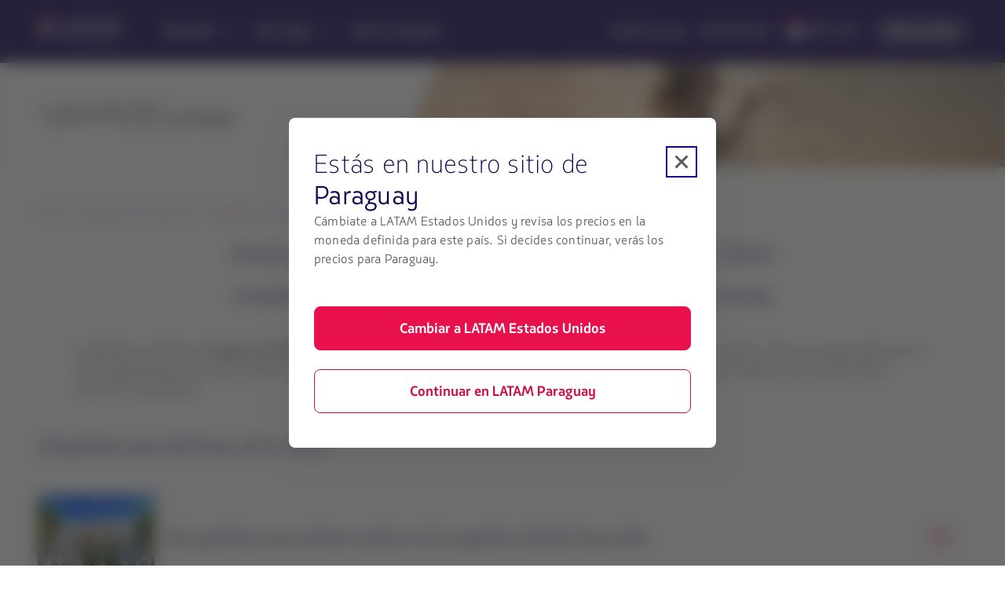

--- FILE ---
content_type: text/html;charset=utf-8
request_url: https://www.latamairlines.com/py/es/vamos/viajar/Itinerarios-atracciones/chillan
body_size: 3893
content:

<!DOCTYPE HTML>
<html lang="es-PY">
    <head>
    


<meta property="cq:pagemodel_router" content="disabled"/>
<meta property="cq:pagemodel_root_url" content="/py/es/vamos/viajar/Itinerarios-atracciones/chillan.root.model.json"/>



    
<script defer="defer" type="text/javascript" src="https://rum.hlx.page/.rum/@adobe/helix-rum-js@%5E2/dist/rum-standalone.js" data-routing="env=prod,tier=publish,ams=Latam Airlines Group"></script>
<link rel="stylesheet" href="/etc.clientlibs/latamxp/sites/clientlibs/responsive-grid.min.ACSHASH26f077206489507e9c434cd51ea8ee79.css" type="text/css">
<link rel="stylesheet" href="/etc.clientlibs/latamxp/sites/clientlibs/clientlib-react.min.ACSHASH9fbbade6e68c45ec5c2ee86a38b14b78.css" type="text/css">








    
    <meta charset="UTF-8"/>

    
        
            
                <meta property="is-crawler-bot" content="false"/>
            
    

    

    
    

    

    
        <title>Adrenalina y relax en los Nevados de Chillán | LATAM Airlines</title>
    

    <meta name="keywords" content="chillan,chile,nevados de chillan,sur de chile"/>
    <meta name="description" content="El destino reúne lo mejor del invierno chileno: pistas de esquí + termas."/>
    <meta name="template" content="general-content-page-template"/>
    <meta name="robots" content="index, follow"/>
    
    <link rel="shortcut icon" href="https://s.latamairlines.com/images/seo/favicon.ico"/>
    <link rel="apple-touch-icon" sizes="180x180" href="https://s.latamairlines.com/images/seo/apple-touch-icon.png"/>
    <link rel="icon" type="image/png" sizes="32x32" href="https://s.latamairlines.com/images/seo/favicon-32x32.png"/>
    <link rel="icon" type="image/png" sizes="16x16" href="https://s.latamairlines.com/images/seo/favicon-16x16.png"/>
    <link rel="mask-icon" href="https://s.latamairlines.com/images/seo/safari-pinned-tab.svg" color="#1b0088"/>
    <meta name="msapplication-TileColor" content="#ffffff"/>
    <meta name="theme-color" content="#ffffff"/>
    <meta name="viewport" content="width=device-width, initial-scale=1, shrink-to-fit=no"/>
    
    

    <!-- Open Graph -->
    <meta name="og:title" content="Adrenalina y relax en los Nevados de Chillán | LATAM Airlines"/>
    <meta name="og:description" content="El destino reúne lo mejor del invierno chileno: pistas de esquí + termas."/>
    <meta property="og:url" content="https://www.latamairlines.com/py/es/vamos/viajar/Itinerarios-atracciones/chillan"/>
    <meta property="og:type" content="website"/>
    <meta name="og:site_name" content="LATAM Airlines"/>
    <meta property="og:image"/>
    <meta property="og:locale" content="es_LA"/>

    <!-- Twitter -->
    <meta name="twitter:card" content="summary_large_image"/>
    <meta name="twitter:site" content="LATAM Airlines"/>
    <meta name="twitter:creator" content="LATAM Airlines"/>
    <meta name="twitter:title" content="Adrenalina y relax en los Nevados de Chillán | LATAM Airlines"/>
    <meta name="twitter:description" content="El destino reúne lo mejor del invierno chileno: pistas de esquí + termas."/>
    <meta name="twitter:image:src"/>
    <!-- Canonical links -->
    

    <link rel="canonical" href="https://www.latamairlines.com/py/es/vamos/viajar/Itinerarios-atracciones/chillan"/>

    
        <link rel="alternate" href="https://www.latamairlines.com/br/pt/vamos/vamos-viajar/destinos-atracoes-turisticas/chillan" hreflang="pt-br"/>
    
        <link rel="alternate" href="https://www.latamairlines.com/cl/es/vamos/viajar/Itinerarios-atracciones/chillan" hreflang="es-cl"/>
    
        <link rel="alternate" href="https://www.latamairlines.com/es/pt/vamos/vamos-viajar/destinos-atracoes-turisticas/chillan" hreflang="pt-es"/>
    
        <link rel="alternate" href="https://www.latamairlines.com/us/pt/vamos/vamos-viajar/destinos-atracoes-turisticas/chillan" hreflang="pt-us"/>
    
        <link rel="alternate" href="https://www.latamairlines.com/co/es/vamos/viajar/Itinerarios-atracciones/chillan" hreflang="es-co"/>
    
        <link rel="alternate" href="https://www.latamairlines.com/ec/es/vamos/viajar/Itinerarios-atracciones/chillan" hreflang="es-ec"/>
    
        <link rel="alternate" href="https://www.latamairlines.com/pe/es/vamos/viajar/Itinerarios-atracciones/chillan" hreflang="es-pe"/>
    
        <link rel="alternate" href="https://www.latamairlines.com/ar/es/vamos/viajar/Itinerarios-atracciones/chillan" hreflang="es-ar"/>
    
        <link rel="alternate" href="https://www.latamairlines.com/uy/es/vamos/viajar/Itinerarios-atracciones/chillan" hreflang="es-uy"/>
    
        <link rel="alternate" href="https://www.latamairlines.com/py/es/vamos/viajar/Itinerarios-atracciones/chillan" hreflang="es-py"/>
    
        <link rel="alternate" href="https://www.latamairlines.com/mx/es/vamos/viajar/Itinerarios-atracciones/chillan" hreflang="es-mx"/>
    
        <link rel="alternate" href="https://www.latamairlines.com/us/es/vamos/viajar/Itinerarios-atracciones/chillan" hreflang="es-us"/>
    
        <link rel="alternate" href="https://www.latamairlines.com/es/es/vamos/viajar/Itinerarios-atracciones/chillan" hreflang="es-es"/>
    

    

    
    
    

    

    
    
    
    
    


    

    
        <script type="application/ld+json">{"itemListElement":[{"name":"Inicio","position":1,"item":"https://www.latamairlines.com/py/es/vamos","@type":"ListItem"},{"name":"¿Qué hacer en tu destino?","position":2,"item":"https://www.latamairlines.com/py/es/vamos/viajar","@type":"ListItem"},{"name":"Imperdibles de tu destino","position":3,"item":"https://www.latamairlines.com/py/es/vamos/viajar/Itinerarios-atracciones","@type":"ListItem"},{"name":"Nevados de Chillán","position":4,"item":"https://www.latamairlines.com/py/es/vamos/viajar/Itinerarios-atracciones/chillan","@type":"ListItem"}],"@context":"https://schema.org","@type":"BreadcrumbList"}</script>
    

    

    

    <script type="application/ld+json">
        {
            "@context": "http://schema.org",
            "@type": "Airline",
            "name": "LATAM Airlines",
            "url": "https://www.latamairlines.com/py/es/vamos/viajar/Itinerarios-atracciones/chillan",
            "sameAs" : [
                "https://www.facebook.com/LATAMParaguay/",
                "https://twitter.com/LATAMAirlines",
                "https://www.youtube.com/user/lanairlines",
                "https://www.instagram.com/latamairlines/",
                "https://www.linkedin.com/company/latam_airlines"
            ]
        }
    </script>

    

    <link rel="preload" href="/etc.clientlibs/latamxp/sites/clientlibs/clientlib-react/resources/fonts/latam_sans_bold-webfont.woff" as="font" type="font/woff" crossorigin/>
    <link rel="preload" href="/etc.clientlibs/latamxp/sites/clientlibs/clientlib-react/resources/fonts/latam_sans_regular-webfont.woff" as="font" type="font/woff" crossorigin/>
    <link rel="preload" href="/etc.clientlibs/latamxp/sites/clientlibs/clientlib-react/resources/fonts/latam_sans_light_italic-webfont.woff" as="font" type="font/woff" crossorigin/>
    <link rel="preload" href="/etc.clientlibs/latamxp/sites/clientlibs/clientlib-react/resources/fonts/latam_sans_bold_italic-webfont.woff" as="font" type="font/woff" crossorigin/>
    <link rel="preload" href="/etc.clientlibs/latamxp/sites/clientlibs/clientlib-react/resources/fonts/latam_sans_regular_italic-webfont.woff" as="font" type="font/woff" crossorigin/>

    <!-- Schema Product  -->
    
    

    

                              <script>!function(e){var n="https://s.go-mpulse.net/boomerang/";if("False"=="True")e.BOOMR_config=e.BOOMR_config||{},e.BOOMR_config.PageParams=e.BOOMR_config.PageParams||{},e.BOOMR_config.PageParams.pci=!0,n="https://s2.go-mpulse.net/boomerang/";if(window.BOOMR_API_key="MBH4G-EDKCD-VS5CG-JHDH8-5EQLH",function(){function e(){if(!o){var e=document.createElement("script");e.id="boomr-scr-as",e.src=window.BOOMR.url,e.async=!0,i.parentNode.appendChild(e),o=!0}}function t(e){o=!0;var n,t,a,r,d=document,O=window;if(window.BOOMR.snippetMethod=e?"if":"i",t=function(e,n){var t=d.createElement("script");t.id=n||"boomr-if-as",t.src=window.BOOMR.url,BOOMR_lstart=(new Date).getTime(),e=e||d.body,e.appendChild(t)},!window.addEventListener&&window.attachEvent&&navigator.userAgent.match(/MSIE [67]\./))return window.BOOMR.snippetMethod="s",void t(i.parentNode,"boomr-async");a=document.createElement("IFRAME"),a.src="about:blank",a.title="",a.role="presentation",a.loading="eager",r=(a.frameElement||a).style,r.width=0,r.height=0,r.border=0,r.display="none",i.parentNode.appendChild(a);try{O=a.contentWindow,d=O.document.open()}catch(_){n=document.domain,a.src="javascript:var d=document.open();d.domain='"+n+"';void(0);",O=a.contentWindow,d=O.document.open()}if(n)d._boomrl=function(){this.domain=n,t()},d.write("<bo"+"dy onload='document._boomrl();'>");else if(O._boomrl=function(){t()},O.addEventListener)O.addEventListener("load",O._boomrl,!1);else if(O.attachEvent)O.attachEvent("onload",O._boomrl);d.close()}function a(e){window.BOOMR_onload=e&&e.timeStamp||(new Date).getTime()}if(!window.BOOMR||!window.BOOMR.version&&!window.BOOMR.snippetExecuted){window.BOOMR=window.BOOMR||{},window.BOOMR.snippetStart=(new Date).getTime(),window.BOOMR.snippetExecuted=!0,window.BOOMR.snippetVersion=12,window.BOOMR.url=n+"MBH4G-EDKCD-VS5CG-JHDH8-5EQLH";var i=document.currentScript||document.getElementsByTagName("script")[0],o=!1,r=document.createElement("link");if(r.relList&&"function"==typeof r.relList.supports&&r.relList.supports("preload")&&"as"in r)window.BOOMR.snippetMethod="p",r.href=window.BOOMR.url,r.rel="preload",r.as="script",r.addEventListener("load",e),r.addEventListener("error",function(){t(!0)}),setTimeout(function(){if(!o)t(!0)},3e3),BOOMR_lstart=(new Date).getTime(),i.parentNode.appendChild(r);else t(!1);if(window.addEventListener)window.addEventListener("load",a,!1);else if(window.attachEvent)window.attachEvent("onload",a)}}(),"".length>0)if(e&&"performance"in e&&e.performance&&"function"==typeof e.performance.setResourceTimingBufferSize)e.performance.setResourceTimingBufferSize();!function(){if(BOOMR=e.BOOMR||{},BOOMR.plugins=BOOMR.plugins||{},!BOOMR.plugins.AK){var n=""=="true"?1:0,t="",a="aojvdxyx3tmz62l6tyfa-f-a2b56294a-clientnsv4-s.akamaihd.net",i="false"=="true"?2:1,o={"ak.v":"39","ak.cp":"1287992","ak.ai":parseInt("600134",10),"ak.ol":"0","ak.cr":10,"ak.ipv":4,"ak.proto":"h2","ak.rid":"ce199a3e","ak.r":47605,"ak.a2":n,"ak.m":"dsca","ak.n":"essl","ak.bpcip":"3.147.81.0","ak.cport":50864,"ak.gh":"23.45.126.199","ak.quicv":"","ak.tlsv":"tls1.3","ak.0rtt":"","ak.0rtt.ed":"","ak.csrc":"-","ak.acc":"","ak.t":"1769905674","ak.ak":"hOBiQwZUYzCg5VSAfCLimQ==8xNEaJ1i0D7sh3g6kDWc3TeovhHann2IMXtu91R8MoyFlEhU3Leruix+PHiwYq1luzBtOLc1QOQ6MX3NvOzcrcTSNa3qlZB90N7rr5yO3ACxE93lxs/iGX+oYr4+AYDE87qi0La+nihz6a2Ftb02DA88Z9r3aUcIma7/+iiTDuFIPW/k36aV5bgxocL+PefRiK6LAatQZ1gBc2PV22VzAISysk8kdCOvdlP7JcjBSkKR8+C8H3JsOQ/kie1Y1PKgmiLnWGGNw3DMBWLZTxP8KhjA7gpYud3UAqdsVe45JchItPBr6E8ttPOKhvFcTMTWrRyOVuCJtlqn03lSqPOL72T+ioxzNrKv6S8aZwOM7KZlRpa3peaFPeWSSUE+k7UY1/KEVzUCbrt7Owm/+GwyM/RLOky54jpc9uuCNjNb15Y=","ak.pv":"1765","ak.dpoabenc":"","ak.tf":i};if(""!==t)o["ak.ruds"]=t;var r={i:!1,av:function(n){var t="http.initiator";if(n&&(!n[t]||"spa_hard"===n[t]))o["ak.feo"]=void 0!==e.aFeoApplied?1:0,BOOMR.addVar(o)},rv:function(){var e=["ak.bpcip","ak.cport","ak.cr","ak.csrc","ak.gh","ak.ipv","ak.m","ak.n","ak.ol","ak.proto","ak.quicv","ak.tlsv","ak.0rtt","ak.0rtt.ed","ak.r","ak.acc","ak.t","ak.tf"];BOOMR.removeVar(e)}};BOOMR.plugins.AK={akVars:o,akDNSPreFetchDomain:a,init:function(){if(!r.i){var e=BOOMR.subscribe;e("before_beacon",r.av,null,null),e("onbeacon",r.rv,null,null),r.i=!0}return this},is_complete:function(){return!0}}}}()}(window);</script></head>
    <body class="page basicpage" id="page-0981f50dfe" data-cmp-link-accessibility-enabled data-cmp-link-accessibility-text="opens in a new tab" data-cmp-data-layer-name="adobeDataLayer">
        
        
        
            




            <div>
  <div id="root"></div>

</div>
            
    
    <!-- Google Analytics -->
<script>
    (function(i,s,o,g,r,a,m){i['GoogleAnalyticsObject']=r;i[r]=i[r]||function(){
    (i[r].q=i[r].q||[]).push(arguments)},i[r].l=1*new Date();a=s.createElement(o),
    m=s.getElementsByTagName(o)[0];a.async=1;a.src=g;m.parentNode.insertBefore(a,m)
    })(window,document,'script','https://www.google-analytics.com/analytics.js','ga');
</script>
<!-- End Google Analytics -->





    
<script src="/etc.clientlibs/latamxp/sites/clientlibs/clientlib-react-common.min.ACSHASH2c5894d1ecf49ce78ce215f4161fb4da.js"></script>
<script src="/etc.clientlibs/latamxp/sites/clientlibs/clientlib-react-components.min.ACSHASH93984c94fb3b24f1779d83d7003281ea.js"></script>
<script src="/etc.clientlibs/latamxp/sites/clientlibs/clientlib-react-icons.min.ACSHASHa88e77b1a26512b01c00d443a9e30de7.js"></script>
<script src="/etc.clientlibs/latamxp/sites/clientlibs/clientlib-react-logos.min.ACSHASHd41d8cd98f00b204e9800998ecf8427e.js"></script>
<script src="/etc.clientlibs/latamxp/sites/clientlibs/clientlib-react-vendors.min.ACSHASHc7006def032056303122ebf02e8a1e0e.js"></script>
<script src="/etc.clientlibs/latamxp/sites/clientlibs/clientlib-react-webcorecomponents.min.ACSHASH6ef351265867f2511828d0a347fa6260.js"></script>
<script src="/etc.clientlibs/latamxp/sites/clientlibs/clientlib-react.min.ACSHASH8369a3d6a9683093733a7d6d833890b2.js"></script>





    

    

    
    

        
    <script type="text/javascript"  src="/7vV5akibJlTEX09n_VVH/ibL10p6XXzQSbQfE1a/c2JaKg/PG8m/ODl0bkcB"></script></body>
</html>


--- FILE ---
content_type: application/javascript
request_url: https://www.latamairlines.com/7vV5akibJlTEX09n_VVH/ibL10p6XXzQSbQfE1a/c2JaKg/PG8m/ODl0bkcB
body_size: 183151
content:
(function(){if(typeof Array.prototype.entries!=='function'){Object.defineProperty(Array.prototype,'entries',{value:function(){var index=0;const array=this;return {next:function(){if(index<array.length){return {value:[index,array[index++]],done:false};}else{return {done:true};}},[Symbol.iterator]:function(){return this;}};},writable:true,configurable:true});}}());(function(){BV();EsF();EwF();var ft=function(kh,dl){return kh in dl;};var Vs=function(ZP){return ~ZP;};var bt=function(th,rP){return th-rP;};var lU=function lP(J8,Xj){var X8=lP;do{switch(J8){case Tw:{J8+=NH;return lP(JZ,[Kj]);}break;case CG:{return w5;}break;case xF:{var xN=Xj[CY];if(zk(typeof Zx,Op[jt])){Zx=Yx;}var KL=Xs([],[]);J8+=TV;UE=bt(r5,gt[bt(gt.length,Js)]);}break;case kG:{gt.pop();J8+=XV;}break;case OV:{if(DL(Pr,wl.length)){do{Ws()[wl[Pr]]=G7(bt(Pr,SU))?function(){return fk.apply(this,[pw,arguments]);}:function(){var d8=wl[Pr];return function(x5,Xh){var A5=Wj(x5,Xh);Ws()[d8]=function(){return A5;};return A5;};}();++Pr;}while(DL(Pr,wl.length));}J8=kS;}break;case NV:{J8+=NZ;var W7=dp[Kk];var O7=bt(W7.length,Js);}break;case vS:{if(ph(O7,bp)){do{var Xr=Fj(bt(Xs(O7,Y8),gt[bt(gt.length,Js)]),gU.length);var Z7=C5(W7,O7);var Et=C5(gU,Xr);Kj+=Sj(MY,[Zp(z7(Vs(Z7),Vs(Et)),z7(Z7,Et))]);O7--;}while(ph(O7,bp));}J8-=nV;}break;case dF:{var XE=bp;while(DL(XE,V5.length)){var Fh=C5(V5,XE);var Ns=C5(mE.Q0,g5++);fN+=Sj(MY,[Zp(z7(Vs(Fh),Vs(Ns)),z7(Fh,Ns))]);XE++;}J8+=Z0;}break;case EZ:{while(RN(mk,bp)){if(YE(xN[Op[vl]],KV[Op[Js]])&&ph(xN,Zx[Op[bp]])){if(L5(Zx,Yx)){KL+=Sj(MY,[UE]);}return KL;}if(zk(xN[Op[vl]],KV[Op[Js]])){var T8=Z8[Zx[xN[bp]][bp]];var EN=lP(WS,[Xs(UE,gt[bt(gt.length,Js)]),NU,jt,mk,T8,xN[Js]]);KL+=EN;xN=xN[bp];mk-=fk(VV,[EN]);}else if(zk(Zx[xN][Op[vl]],KV[Op[Js]])){var T8=Z8[Zx[xN][bp]];var EN=lP(WS,[Xs(UE,gt[bt(gt.length,Js)]),vl,jh,mk,T8,bp]);KL+=EN;mk-=fk(VV,[EN]);}else{KL+=Sj(MY,[UE]);UE+=Zx[xN];--mk;};++xN;}J8-=YB;}break;case XS:{while(DL(Ps,Ap[Nt[bp]])){zr()[Ap[Ps]]=G7(bt(Ps,cx))?function(){sh=[];lP.call(this,FI,[Ap]);return '';}:function(){var lz=Ap[Ps];var kE=zr()[lz];return function(IU,B8,Hh,Sx,hh){if(zk(arguments.length,bp)){return kE;}var lL=Jx(xZ,[IU,xz,Hh,Ol,hh]);zr()[lz]=function(){return lL;};return lL;};}();++Ps;}J8=kS;}break;case HH:{while(RN(Vl,bp)){if(YE(AN[Np[vl]],KV[Np[Js]])&&ph(AN,IN[Np[bp]])){if(L5(IN,tU)){w5+=Sj(MY,[xj]);}return w5;}if(zk(AN[Np[vl]],KV[Np[Js]])){var z8=Yp[IN[AN[bp]][bp]];var Pj=lP(GG,[Xs(xj,gt[bt(gt.length,Js)]),AN[Js],z8,Vl,Uj]);w5+=Pj;AN=AN[bp];Vl-=fk(QG,[Pj]);}else if(zk(IN[AN][Np[vl]],KV[Np[Js]])){var z8=Yp[IN[AN][bp]];var Pj=lP(GG,[Xs(xj,gt[bt(gt.length,Js)]),bp,z8,Vl,Mx]);w5+=Pj;Vl-=fk(QG,[Pj]);}else{w5+=Sj(MY,[xj]);xj+=IN[AN];--Vl;};++AN;}J8=CG;}break;case nB:{return fN;}break;case DI:{J8+=nZ;for(var AP=bp;DL(AP,I8[YE(typeof YP()[pE(Js)],Xs([],[][[]]))?YP()[pE(bp)](jz,Ok,Up):YP()[pE(Js)](G7(G7({})),pk,DN)]);AP=Xs(AP,Js)){(function(){var sr=I8[AP];gt.push(U8);var fs=DL(AP,n5);var Ix=fs?YE(typeof Uh()[c8(vl)],Xs('',[][[]]))?Uh()[c8(bp)](mF,dh,SU,G7({})):Uh()[c8(jt)](FP,Pl,Pp,cr):zk(typeof YP()[pE(Js)],Xs('',[][[]]))?YP()[pE(Js)](bp,rj,Z5):YP()[pE(vl)](jp,bs,np);var P7=fs?KV[Ws()[Dr(bp)](EP,HS)]:KV[Uh()[c8(vl)].call(null,bY,Qj,E7,G7({}))];var gl=Xs(Ix,sr);TY[gl]=function(){var xU=P7(x7(sr));TY[gl]=function(){return xU;};return xU;};gt.pop();}());}}break;case tO:{J8-=gZ;var zp=Cx?KV[zk(typeof Uh()[c8(jt)],Xs('',[][[]]))?Uh()[c8(jt)](Hl,fr,Nj,b5):Uh()[c8(vl)](hn,G7(G7([])),E7,EP)]:KV[Ws()[Dr(bp)].apply(null,[EP,mO])];for(var R5=bp;DL(R5,ll[zk(typeof YP()[pE(jt)],Xs([],[][[]]))?YP()[pE(Js)].apply(null,[XP,Xl,r7]):YP()[pE(bp)].call(null,Th,Ok,FU)]);R5=Xs(R5,Js)){OE[YP()[pE(Xp)](Sp,SU,Lp)](zp(JN(ll[R5])));}var X5;return gt.pop(),X5=OE,X5;}break;case Cw:{for(var gv=bp;DL(gv,kp[YP()[pE(bp)].call(null,zU,Ok,K2)]);gv=Xs(gv,Js)){var wt=kp[Tx()[Ft(Xp)](G7(bp),Vx,Lw,mh)](gv);var VN=xr[wt];Os+=VN;}J8+=WH;var tj;return gt.pop(),tj=Os,tj;}break;case F2:{var bE=Xj[Nw];var PE=Xj[nZ];var BN=Xj[WZ];var fN=Xs([],[]);J8=dF;var g5=Fj(bt(bE,gt[bt(gt.length,Js)]),Ks);var V5=dp[PE];}break;case fI:{J8+=dw;var ll=Xj[Nw];var Cx=Xj[nZ];var OE=[];var JN=lP(xI,[]);gt.push(l7);}break;case GG:{var Ij=Xj[Nw];var AN=Xj[nZ];var IN=Xj[WZ];var Vl=Xj[Uv];var Fk=Xj[Rq];J8+=C4;if(zk(typeof IN,Np[jt])){IN=tU;}var w5=Xs([],[]);xj=bt(Ij,gt[bt(gt.length,Js)]);}break;case HV:{return KL;}break;case FI:{var Ap=Xj[Nw];J8=XS;var Ps=bp;}break;case hZ:{var I8=Xj[Nw];var n5=Xj[nZ];J8=DI;var x7=lP(xI,[]);gt.push(DE);}break;case WS:{var r5=Xj[Nw];var D5=Xj[nZ];var Mp=Xj[WZ];var mk=Xj[Uv];J8+=HV;var Zx=Xj[Rq];}break;case xI:{gt.push(qp);var HU={'\x33':Uh()[c8(Xp)].apply(null,[TB,d7,hP,xz]),'\x37':Uh()[c8(cx)](XB,G7({}),mU,bs),'\x41':Ws()[Dr(vl)].call(null,Ch,PO),'\x43':YP()[pE(cx)].apply(null,[G7([]),T7,O0]),'\x44':Uh()[c8(Al)].call(null,V,Ol,tN,ps),'\x4c':YP()[pE(Al)](G7(Js),Th,t4),'\x54':Ws()[Dr(Xp)](T5,YO),'\x55':YE(typeof Ws()[Dr(Js)],'undefined')?Ws()[Dr(cx)].apply(null,[P8,nn]):Ws()[Dr(SU)].call(null,Js,gx),'\x6a':Uh()[c8(qN)](Bt,G7(G7(Js)),jz,Q7),'\x70':YE(typeof YP()[pE(vl)],Xs('',[][[]]))?YP()[pE(qN)](vP,vt,nY):YP()[pE(Js)](Ql,m7,gP),'\x78':Tx()[Ft(bp)](Dk,EP,zw,cr)};var tk;return tk=function(Oj){return lP(r2,[Oj,HU]);},gt.pop(),tk;}break;case X0:{var wl=Xj[Nw];Er(wl[bp]);var Pr=bp;J8=OV;}break;case JZ:{var Ox=Xj[Nw];mE=function(Rt,Vt,wP){return lP.apply(this,[F2,arguments]);};return Jp(Ox);}break;case r2:{var kp=Xj[Nw];J8+=HG;var xr=Xj[nZ];gt.push(Ms);var Os=zk(typeof Tx()[Ft(qN)],Xs([],[][[]]))?Tx()[Ft(Ok)].apply(null,[d7,Eb,lJ,KM]):Tx()[Ft(vl)].call(null,V7,Zt,rY,Mh);}break;case sG:{var Y8=Xj[Nw];var Kk=Xj[nZ];J8+=lS;var Jz=Xj[WZ];var gU=dp[b3];var Kj=Xs([],[]);}break;}}while(J8!=kS);};var Ab=function(){return lU.apply(this,[WS,arguments]);};var V1=function(G9){var Pg=G9[0]-G9[1];var ZM=G9[2]-G9[3];var Vb=G9[4]-G9[5];var t9=KV["Math"]["sqrt"](Pg*Pg+ZM*ZM+Vb*Vb);return KV["Math"]["floor"](t9);};var Sj=function NM(gA,rC){var LA=NM;for(gA;gA!=jS;gA){switch(gA){case w0:{var FM=Yc[kX];var ZX=bp;gA=EF;if(DL(ZX,FM.length)){do{var pX=C5(FM,ZX);var mf=C5(Wj.Lq,s9++);IA+=NM(MY,[Zp(Vs(Zp(pX,mf)),z7(pX,mf))]);ZX++;}while(DL(ZX,FM.length));}}break;case cv:{for(var k3=bp;DL(k3,S9.length);++k3){Tx()[S9[k3]]=G7(bt(k3,Ok))?function(){return fk.apply(this,[Ow,arguments]);}:function(){var df=S9[k3];return function(sb,D9,WX,XM){var kb=g6(b3,f6,WX,XM);Tx()[df]=function(){return kb;};return kb;};}();}gA=jS;}break;case EF:{gA-=hB;return IA;}break;case fI:{var kX=rC[Nw];var r9=rC[nZ];var IA=Xs([],[]);gA=w0;var s9=Fj(bt(r9,gt[bt(gt.length,Js)]),bA);}break;case zV:{var gM=rC[Nw];Wj=function(Tg,Ym){return NM.apply(this,[fI,arguments]);};gA=jS;return Er(gM);}break;case R4:{gA-=dY;while(DL(Z6,Y6[Op[bp]])){V9()[Y6[Z6]]=G7(bt(Z6,Js))?function(){Yx=[];NM.call(this,WO,[Y6]);return '';}:function(){var FA=Y6[Z6];var sX=V9()[FA];return function(Ed,Id,EC,XC,G1,SX){if(zk(arguments.length,bp)){return sX;}var zc=lU.call(null,WS,[Ed,bA,Lb,XC,xz,SX]);V9()[FA]=function(){return zc;};return zc;};}();++Z6;}}break;case tq:{return [[Js,Js,Js,Js,Js,Js,Js,Js,Js,Js,Js,Js,Js],[J9,Dk,Js,OM(Xm),Al,OM(Js)],[bp,bp,bp],[],[OM(Lb),fr,DC,OM(qN)],[],[OM(cx),OM(hW),J9],[OM(Xp),OM(vl),OM(Xp)],[Xp,OM(Xp),OM(jt)]];}break;case MY:{gA=jS;var qf=rC[Nw];if(n9(qf,QO)){return KV[Mg[vl]][Mg[Js]](qf);}else{qf-=tI;return KV[Mg[vl]][Mg[Js]][Mg[bp]](null,[Xs(TQ(qf,Xm),Kq),Xs(Fj(qf,jB),Bv)]);}}break;case WY:{gA=jS;while(DL(gJ,If.length)){YP()[If[gJ]]=G7(bt(gJ,Js))?function(){return fk.apply(this,[DG,arguments]);}:function(){var VQ=If[gJ];return function(s6,rW,nC){var Wm=Vf(jp,rW,nC);YP()[VQ]=function(){return Wm;};return Wm;};}();++gJ;}}break;case FI:{gA+=Jw;var S9=rC[Nw];tm(S9[bp]);}break;case P:{return [[SU],OM(GA),hW,b9,OM(Lb),sg,J9,Js,OM(cx),OM(XX),Mx,OM(Xp),fr,Js,OM(jt),OM(Dk),J9,OM(jt),Xp,bp,OM(xz),sM,OM(Ok),OM(vl),vl,cx,OM(LX),XX,OM(Xp),OM(jt),OM(Ql),fr,OM(J9),OM(Js),OM(vl),J9,OM(Qj),hW,SU,[DC],J9,OM(vl),SU,OM(mM),Ks,[Xp],OM(dh),Ug,jt,OM(Ug),LX,OM(vl),OM(jt),cx,OM(Ok),OM(vl),SU,OM(d7),sM,OM(DC),jt,J9,OM(fr),OM(T3),J9,[jt],OM(vl),J9,OM(bs),jJ,OM(SU),qN,[Ql],OM(Js),OM(mM),XP,OM(pM),fr,DC,OM(qN),OM(DC),Js,bp,Dk,OM(Ql),sg,Js,OM(Ks),Xm,fr,OM(Ql),Ok,OM(bs),dh,OM(Js),OM(qN),jt,Ok,OM(cx),OM(SU),sg,OM(xz),mA,OM(Ok),OM(Xl),OA,OM(jt),Js,OM(Ql),Dk,vl,cx,OM(Dk),Xm,OM(Xm),OM(SU),Xm,OM(SU),OM(jt),b9,pM,[Xm],[Ql],J9,OM(SU),OM(Ql),[Al],OM(C1),qN,Eb,OM(vl),J9,OM(ps),Ok,Uj,xz,DC,OM(Js),Al,OM(J9),Ok,Al,OM(Ks),sg,cx,OM(Xm),Ql,qN,OM(vP),BJ,OM(BJ),BJ,OM(E9),bp,OM(Ok),q1,Mx,OM(Wc),BJ,sg,OM(C1),sQ,OM(EP),jz,OM(ps),Uj,OM(Mx),q1,OM(Js),fr,OM(Dk),fr,[Js],OM(DE),HM,DC,OM(Ql),Js,OM(Ok),Js,OM(vl),Js,sg,OM(C1),E7,OM(Js),kg,OM(sg),OM(jt),cx,cx,OM(Dk),DC,Xp,OM(Qg),T3,Js,OM(jJ),b9,OM(Js),cx,OM(qN),OM(Uj),bA,f6,OM(Lb),Lb,OM(Al),Js,OM(J9),qN,OM(dh),OA,bp,vl,T3,bp,Js,J9,OM(fr),vl,cx,OM(sM),mM,OM(hW),Ok,Al,Xl,Dk,bp,Js,cx,OM(ps),HM,DC,OM(Js),qN,OM(hW),Dk,vl,OM(ps),U3,OM(SU),OM(Xm),Js,Js,jt,cx,OM(Ok),OM(Js),OM(mW),vP,jt,OM(sC),C1,SU,OM(Ok),bp,OM(bQ),ps,OM(cx),OM(vP),vP,OM(Dk),qN,OM(cx),OM(vl),hW,Ok,OM(jt),OM(Xp),Ok,Al,OM(zg),vl,Al,OM(vl),OM(T3),qN,vl,SU,OM(hW),fr,qN,OM(cx),OM(vl),hW,wR,GA,OM(GA),OM(Tc),kg,[SU],J9,OM(ps),Hb,[T3],OM(Th),q1,cx,Ok,cx,OM(HM),xz,J9,Ok,OM(Xm),Ql,jt,OM(sg),OM(jt),Ok,OM(vl),Ql,OM(Qj),hW,qN,jt,OM(Js),jt,OM(hW),hW,SU,OM(Lb),[bp],OM(vl),J9,[qN],hW,vl,OM(sg),jt,OM(Xp),fr,OM(Qj),[Dk],T3,Js,OM(fr),DC,jt,OM(vl),J9,[qN],jt,qN,OM(SU),T3,bp,OM(mM),Hb,OM(jt),qN,OM(Xp),OM(T3),Dk,OM(Ol),Ks,fr,OM(fr),Ok,OM(SU),OM(Xp),hW,OM(Ug),LX,Al,OM(J9),Dk,Xp,OM(GA),Ql,OM(GA),Ql,Ok,OM(Qg),T3,OM(qN),hW,fr,OM(DC),OM(Uj),fr,T3,vl,OM(Ok),qN,Ok,OM(pM),Ks,OM(Xp),J9,OM(Ks),Uj,hW,OM(GA),OM(gW),Ks,Xp,OM(Xp),Ql,OM(vl),SU,OM(BJ),Ug,Al,OM(vl),OM(Ok),OM(Xp),T3,OM(Js),sM,jt,OM(SU),OM(fr),fr,[Xp],OM(Al),OM(SU),OM(XP),bp,OM(J9),sg,bp,Js,OM(jt),fr,OM(T3),OM(vl),OM(jt),cx,OM(qN),OM(SU),OM(jt),OM(vl),J9,[jt],OM(Ok),bp,Al,Js,OM(J9),OM(Xp),Ql,qN,OM(DC),OM(b9),[T3],vl,cx,OM(kg),f6,Dk,OM(cx),SU,cx,OM(Ok),OM(Ql),fr,OM(Ql),Al,OM(Js),OM(qN),SU,OM(Js),OM(Ok),OM(Al),OM(Nc),OM(hW),Dk,OM(Xm),Ql,OM(vl),Lb,T3,OM(DC),OM(Lb),OM(cx),Al,OM(sg),cx,OM(jt),Ok,OM(Xm),OM(jt),bp,cx,cx,OM(Xm),Js,fr,OM(Ug),wR,Ok,OM(jt),OM(Xp),Ok,Al,OM(Nc),OM(Ql),sg,Js,OM(E9),bs,vl,OM(mM),BJ,OM(Js),OM(cx),Js,OM(Js),Xp,Js,OM(Qj),OM(Js),Xp,OM(cx),Js,Xp,OM(cx),Js,Xp,DC,OM(hW),DC,OM(qN),T3,Ok,jt,OM(cx),OM(T3),f6,vl,OM(fr),Ql,OM(Xp),Ql,Ok,OM(Uj),LX,OM(Ok),OM(Ql),[Ok],OM(SU),[Xm],OM(vt),bs,OM(SU),OM(Ql),[Al],Sp,OM(Qg),OM(Ug),OM(dh),OM(vl),J9,OM(Qj),[Dk],Xm,Al,OM(Js),OM(E9),OA,hW,[Js],[Ok],OM(Js),Xp,Xp,Al,Al,Xp,OM(EP),vl,vl,vl,vl,Js,[Js],OM(T3),[vl],OM(zg),[bp],cx,OM(fr),Xm,OM(jt),Xm,OM(Ql),vl,Ql,OM(PJ),pM,OM(Ql),hW,OM(cx),Al,OM(Uj),fr,OM(Ql),cx,OM(Ug),E9,OM(qN),vl,OM(Dk),[vl],OM(Nc),fr,T3,vl,OM(Ok),qN,OM(vl),J9,OM(xz),OA,OM(jt),cx,OM(cx),cx,cx,OM(Ok),OM(Ql),OM(Uj),wR,Ok];}break;case WZ:{return [[kg,OM(cx),jt,OM(hW),Al,OM(vl)],[OM(Ql),Dk,OM(hW)],[T3,bp,OM(Xm),Al,OM(Js)],[OM(pM),pM,OM(J9),qN],[OM(Xp),jt,Js,Dk],[],[hW,OM(Ql),Al,OM(Js)],[bs,bp,OM(Xp),OM(SU)],[OM(dh),Ks,OM(Xp)],[OM(sM),jJ,Ql],[OM(DC),sg,OM(qN)],[OM(qN),Ok,Al],[OM(SU),qN,OM(qN)],[GA,Xp,OM(qN)],[Nc,Ok,OM(T3)],[]];}break;case gF:{gA=jS;return [Ql,OM(Qg),Al,Ok,OM(cx),Al,OM(sg),cx,OM(cx),OM(vl),Dk,OM(Ql),vl,SU,vl,OM(Dk),SU,jt,OM(SU),OM(wR),Al,OM(bs),jt,Xm,OM(Ql),Dk,OM(DC),OM(LX),E9,bp,OM(vl),bp,Js,OM(Js),OM(Xp),Ok,OM(T3),vl,cx,cx,OM(Mx),hW,T3,Js,OM(cx),OM(Th),Xp,OM(vl),Ql,OM(Ok),OM(Ks),Ug,OM(Js),Al,OM(jJ),b9,J9,OM(vl),OM(Ok),OM(Al),Qg,vl,Xp,jt,Js,OM(vl),OM(Ok),cx,OM(SU),OM(Dk),T3,OM(Xp),OM(jt),Xm,OM(hW),Xl,Ok,OM(Ok),Dk,OM(hW),fr,OM(cx),jt,EP,OM(Js),[cx],OM(J9),Dk,OM(t6),Ug,DC,OM(T3),hW,Js,OM(T3),OM(q1),bp,hW,OM(Xp),OM(Ql),b9,OM(vl),OM(cx),OM(Ok),OM(vl),Js,DC,OM(GA),bp,jt,SU,cx,OM(Xm),cx,cx,OM(SU),OM(qN),bp,OM(vl),Ql,bp,OM(SU),OM(Js),OM(hW),sg,SU,OM(SU),Ok,OM(cx),DC,OM(qN),cx,OM(Ql),Ok,Ok,OM(hW),Js,T3,hW,OM(Ql),[Xp],OM(Js),OM(sM),mM,bp,OM(hW),b9,OM(XP),E9,OM(J9),bp,OM(Js),Dk,OM(f6),OM(Xp),hW,OM(sM),wR,OM(xz),jJ,Ok,vl,OM(DC),OM(hW),Dk,OM(Xm),Ql,OM(vl),OM(b9),bp,OM(DC),OM(cx),Hb,jt,Ql,OM(b3),Hb,cx,OM(jt),fr,OM(fr),Js,hW,OM(Dk),OM(Al),vl,qN,vl,cx,[Js],hW,OM(Ok),OM(Js),cx,OM(jt),hW,Ql,OM(J9),qN,Js,jt,OM(cx),OM(DC),Ql,sg,Al,OM(Lb),f6,Dk,OM(cx),SU,cx,OM(Ok),OM(Ql),fr,[Js],OM(b9),[Al],OM(Xp),OM(Ol),Ug,OM(Dk),Js,Xm,OM(SU),OM(Js),Ok,jt,Xp,OM(T3),SU,OM(cx),Xp,jt,Ok,Js,Js,vl,OM(jt),OM(vl),jt,Xp,OM(qN),SU,OM(Js),OM(Ok),OM(wR),[vl],T3,OM(jt),OM(wR),Xl,Ql,OM(Sp),q1,cx,Al,OM(J9),vl,Ql,OM(Ok),OM(Xp),Dk,vl,OM(J9),OM(DE),Hb,OM(DC),vl,OM(fr),Js,OM(cx),OM(Dk),LX,qN,OM(GA),Ql,OM(jt),OM(cx),OM(kg),LX,OM(SU),hW,OM(hW),vl,hW,OM(J9),Dk,OM(d7),d7,bp,OM(jt),jt,OM(W9),jt,Xp,OM(Al),OM(Hb),Ug,OM(Lb),OM(jt),jt,OM(Js),hW,Uj,OM(Lb),BJ,OM(qN),OM(E7),[bp],bp,bp,vl,vl,bp,vl,T3,bp,OM(Xm),OM(SU),SU,jt,OM(jt),Ql,cx,OM(bQ),t6,hW,OM(hW),Ok,Al,OM(Js),OM(J9),T3,Js,DC,OM(jt),bp,OM(SU),OM(vl),hW,OM(dh),Ks,OM(Xp),jt,qN,OM(SU),T3,bp,OM(Qj),Uj,OM(vl),SU,OM(Dk),Ql,SU,jt,DC,qN,OM(DC),hW,OM(SU),[vl],[Xp],OM(GA),Mx,[cx],OM(ps),OA,Hb,OM(jt),qN,OM(Xp),OM(T3),Dk,OM(sC),Hb,Nc,Ok,OM(T3),OM(Th),q1,cx,LX,Al,OM(qN),jJ,f6,OM(Js),OM(cx),OM(Ok),jt,jt,bp,OM(jt),Xm,Js,OM(Ol),bs,OM(SU),OM(Ql),hW,[Js],cx,Xm,OM(Mx),Xl,jt,OM(vl),Js,OM(J9),OM(Js),Ok,OM(Js),OM(DC),[bp],Js,J9,OM(vl),fr,OM(hW),cx,OM(J9),Al,OM(vl),Js,Ok,OM(DC),sg,OM(vl),Xm,OM(DC),OM(J9),jt,Xm,OM(jt),OM(Xp),OM(vl),J9,OM(xz),hW,hW,OM(hW),DC,OM(qN),J9,OM(J9),Dk,OM(Ok),[Al],J9,OM(Ql),Dk,OM(cx),OM(Xp),Xm,bp,OM(Xm),Al,OM(Js),OM(wR),fr,T3,OM(T3),J9];}break;case Uv:{gA+=DS;var If=rC[Nw];Yg(If[bp]);var gJ=bp;}break;case Zv:{return [[bp,bp,bp],[OM(Ql),Al,OM(Js)],[jJ,OM(qN),OM(Ql),jt,Dk],[],[GA,OM(SU),hW,OM(Dk)],[OM(Al),cx,Al],[fr,OM(Xp),sg]];}break;case WO:{var Y6=rC[Nw];var Z6=bp;gA=R4;}break;}}};var Wg=function(){return lU.apply(this,[FI,arguments]);};var Ng=function(Ec,n3){return Ec/n3;};var I3=function(FX){var fA=FX%4;if(fA===2)fA=3;var BR=42+fA;var s3;if(BR===42){s3=function RQ(m6,T9){return m6*T9;};}else if(BR===43){s3=function PM(rd,xR){return rd+xR;};}else{s3=function d6(Uf,xm){return Uf-xm;};}return s3;};function EwF(){Sw=CY+WZ*gF+gF*gF,f2=WZ+gF+Rq*gF*gF,F5=sG+Rq*gF+Rq*gF*gF+gF*gF*gF,qw=X4+HF*gF+gF*gF,MB=Ow+gF+Rq*gF*gF,Ip=WZ+Nw*gF+gF*gF+gF*gF*gF,Dp=Ow+Rq*gF+WZ*gF*gF+gF*gF*gF,KI=sG+WZ*gF+gF*gF+gF*gF*gF,cq=nZ+X4*gF+Uv*gF*gF+gF*gF*gF,IS=WZ+Uv*gF+sG*gF*gF,hH=nZ+sG*gF+Ow*gF*gF,NL=Ow+WZ*gF+Nw*gF*gF+gF*gF*gF,nq=HF+CY*gF+CY*gF*gF,gB=sG+CY*gF,hn=HF+gF+gF*gF+gF*gF*gF,D=CY+Uv*gF+WZ*gF*gF,V4=Nw+HF*gF+HF*gF*gF,Hk=Uv+CY*gF+Nw*gF*gF+gF*gF*gF,vO=Nw+HF*gF+Rq*gF*gF,q=Nw+Uv*gF+CY*gF*gF,HH=nZ+Ow*gF+Rq*gF*gF,vS=X4+CY*gF+CY*gF*gF,AO=sG+HF*gF+WZ*gF*gF,J=X4+WZ*gF+CY*gF*gF,IZ=X4+Nw*gF+CY*gF*gF,x4=HF+Uv*gF+Uv*gF*gF,QU=sG+Nw*gF+Ow*gF*gF+gF*gF*gF,RL=HF+Uv*gF+gF*gF+gF*gF*gF,mn=sG+gF+Uv*gF*gF,Fx=sG+WZ*gF+WZ*gF*gF+gF*gF*gF,Lk=X4+Uv*gF+gF*gF+gF*gF*gF,JH=CY+WZ*gF,Cw=sG+Nw*gF+CY*gF*gF,qz=X4+sG*gF+Uv*gF*gF+gF*gF*gF,Gq=Ow+Nw*gF+CY*gF*gF,kU=Uv+WZ*gF+Nw*gF*gF+gF*gF*gF,Tr=Uv+X4*gF+Uv*gF*gF+gF*gF*gF,NV=Nw+gF+gF*gF,PO=X4+Nw*gF+Ow*gF*gF+gF*gF*gF,kj=CY+Ow*gF+Rq*gF*gF+gF*gF*gF,Mt=nZ+gF+WZ*gF*gF+gF*gF*gF,Vz=X4+Ow*gF+Nw*gF*gF+gF*gF*gF,CB=WZ+X4*gF,hL=Rq+HF*gF+HF*gF*gF+gF*gF*gF,WO=X4+Rq*gF,ms=sG+X4*gF+CY*gF*gF+gF*gF*gF,XI=nZ+Rq*gF+CY*gF*gF,Ez=nZ+Rq*gF+WZ*gF*gF+gF*gF*gF,bz=WZ+CY*gF+WZ*gF*gF+gF*gF*gF,ZI=nZ+CY*gF+Uv*gF*gF,cj=nZ+sG*gF+Nw*gF*gF+gF*gF*gF,HV=Uv+HF*gF+gF*gF,ht=nZ+sG*gF+gF*gF,vN=sG+Ow*gF+WZ*gF*gF+gF*gF*gF,TF=nZ+sG*gF,Hj=sG+sG*gF+CY*gF*gF+gF*gF*gF,NH=HF+WZ*gF+CY*gF*gF,UP=Rq+CY*gF+Nw*gF*gF+gF*gF*gF,xF=Uv+sG*gF+gF*gF,HS=Uv+sG*gF+Nw*gF*gF+gF*gF*gF,ZZ=Rq+sG*gF+gF*gF,kO=HF+Nw*gF+CY*gF*gF,CG=WZ+Nw*gF+Uv*gF*gF,Y5=X4+CY*gF+gF*gF+gF*gF*gF,Dt=nZ+CY*gF+Uv*gF*gF+gF*gF*gF,Xt=CY+gF+WZ*gF*gF+gF*gF*gF,WH=WZ+gF+gF*gF,Us=Uv+Rq*gF+gF*gF+gF*gF*gF,sx=HF+Ow*gF+WZ*gF*gF+gF*gF*gF,JV=WZ+CY*gF+CY*gF*gF,vk=HF+HF*gF+WZ*gF*gF+gF*gF*gF,Lv=Rq+X4*gF+gF*gF,YB=HF+gF+HF*gF*gF,Qn=WZ+Rq*gF+gF*gF,cP=HF+sG*gF+Nw*gF*gF+gF*gF*gF,Ej=nZ+Rq*gF+Rq*gF*gF+gF*gF*gF,Uz=WZ+gF+Uv*gF*gF+gF*gF*gF,hq=WZ+HF*gF,NZ=X4+Rq*gF+Rq*gF*gF,AU=nZ+Ow*gF+Rq*gF*gF+gF*gF*gF,AG=sG+CY*gF+Rq*gF*gF,As=Uv+Nw*gF+X4*gF*gF+gF*gF*gF,bk=X4+sG*gF+Nw*gF*gF+gF*gF*gF,Nk=CY+WZ*gF+Nw*gF*gF+gF*gF*gF,dF=sG+Rq*gF+Rq*gF*gF,U4=nZ+Nw*gF+Rq*gF*gF,hN=sG+Rq*gF+HF*gF*gF+gF*gF*gF,L2=Ow+HF*gF+HF*gF*gF,KB=CY+sG*gF+Rq*gF*gF,Wp=nZ+WZ*gF+CY*gF*gF+gF*gF*gF,Q8=Ow+WZ*gF+Uv*gF*gF+gF*gF*gF,cl=nZ+WZ*gF+gF*gF+gF*gF*gF,g8=X4+CY*gF+Rq*gF*gF+gF*gF*gF,NG=Uv+Rq*gF+CY*gF*gF,I0=X4+HF*gF+Uv*gF*gF,AF=nZ+Uv*gF,ZU=X4+Ow*gF+WZ*gF*gF+gF*gF*gF,Hn=X4+X4*gF+WZ*gF*gF,Il=nZ+gF+Uv*gF*gF+gF*gF*gF,zj=Uv+Rq*gF+Nw*gF*gF+gF*gF*gF,mI=CY+gF+Uv*gF*gF,zw=CY+CY*gF+CY*gF*gF+gF*gF*gF,fF=Rq+WZ*gF+gF*gF,bL=WZ+Uv*gF+Ow*gF*gF+gF*gF*gF,Jh=WZ+HF*gF+CY*gF*gF+gF*gF*gF,jj=Nw+sG*gF+Rq*gF*gF+gF*gF*gF,dN=Ow+Ow*gF+gF*gF+gF*gF*gF,cB=WZ+Ow*gF+gF*gF,Vr=Nw+WZ*gF+Ow*gF*gF+gF*gF*gF,wF=Rq+Uv*gF+HF*gF*gF,s4=Nw+Ow*gF+Uv*gF*gF,dv=Nw+sG*gF+Nw*gF*gF+gF*gF*gF,Qs=Nw+HF*gF+Ow*gF*gF+gF*gF*gF,l4=WZ+sG*gF+gF*gF,dj=nZ+Nw*gF+Nw*gF*gF+gF*gF*gF,rk=Uv+gF+gF*gF+gF*gF*gF,V8=sG+gF+X4*gF*gF+gF*gF*gF,Lr=Uv+HF*gF+Nw*gF*gF+gF*gF*gF,ZS=sG+CY*gF+CY*gF*gF,R8=WZ+Rq*gF+WZ*gF*gF+gF*gF*gF,mY=HF+sG*gF+HF*gF*gF,Ht=sG+sG*gF+Rq*gF*gF+gF*gF*gF,VS=Ow+Rq*gF+WZ*gF*gF,Tk=X4+CY*gF+WZ*gF*gF+gF*gF*gF,CU=X4+sG*gF+WZ*gF*gF+gF*gF*gF,c7=Rq+Uv*gF+gF*gF+gF*gF*gF,GN=Rq+X4*gF+WZ*gF*gF+gF*gF*gF,kH=CY+gF+Rq*gF*gF,VE=WZ+CY*gF+Nw*gF*gF+gF*gF*gF,Gs=CY+Nw*gF+WZ*gF*gF+gF*gF*gF,HO=WZ+WZ*gF+CY*gF*gF,J2=sG+Rq*gF+Uv*gF*gF,GZ=Uv+X4*gF+Uv*gF*gF,nY=Ow+CY*gF+Rq*gF*gF+gF*gF*gF,hF=sG+CY*gF+gF*gF,VU=Nw+gF+CY*gF*gF+gF*gF*gF,DH=WZ+X4*gF+Uv*gF*gF+gF*gF*gF,Fw=Rq+sG*gF+HF*gF*gF,kI=Nw+Rq*gF,L7=Ow+Uv*gF+gF*gF+gF*gF*gF,L8=sG+WZ*gF+Nw*gF*gF+gF*gF*gF,ws=Nw+WZ*gF+gF*gF+gF*gF*gF,F0=Rq+sG*gF+Ow*gF*gF,NI=HF+Rq*gF+Uv*gF*gF,nk=Rq+Nw*gF+Nw*gF*gF+gF*gF*gF,Ex=sG+WZ*gF+CY*gF*gF+gF*gF*gF,t4=CY+X4*gF+HF*gF*gF+gF*gF*gF,gs=Nw+sG*gF+gF*gF+gF*gF*gF,Yr=Rq+Uv*gF+WZ*gF*gF+gF*gF*gF,gk=nZ+CY*gF+gF*gF+gF*gF*gF,Ll=HF+Nw*gF+Ow*gF*gF+gF*gF*gF,Wx=Ow+Ow*gF+Nw*gF*gF+gF*gF*gF,DS=Rq+X4*gF+Rq*gF*gF,FS=HF+Rq*gF+HF*gF*gF,P=Ow+gF,I2=Ow+Nw*gF+Uv*gF*gF+gF*gF*gF,Dz=sG+Ow*gF+Nw*gF*gF+gF*gF*gF,TE=Uv+CY*gF+WZ*gF*gF+gF*gF*gF,UH=nZ+WZ*gF+CY*gF*gF,Tt=sG+X4*gF+Nw*gF*gF+gF*gF*gF,zx=Ow+X4*gF+gF*gF+gF*gF*gF,JG=WZ+WZ*gF+Ow*gF*gF,gw=HF+HF*gF+Nw*gF*gF+gF*gF*gF,dO=sG+gF+gF*gF,RY=Rq+Rq*gF+Rq*gF*gF,Qk=Ow+Uv*gF+CY*gF*gF+gF*gF*gF,px=CY+CY*gF+HF*gF*gF+gF*gF*gF,MN=Rq+WZ*gF+gF*gF+gF*gF*gF,Qp=WZ+Nw*gF+Rq*gF*gF+gF*gF*gF,rL=HF+sG*gF+Rq*gF*gF+gF*gF*gF,PF=nZ+gF,Xx=X4+Rq*gF+Rq*gF*gF+gF*gF*gF,f4=HF+sG*gF+Rq*gF*gF,Gx=WZ+X4*gF+WZ*gF*gF+gF*gF*gF,K2=nZ+Rq*gF+Nw*gF*gF+gF*gF*gF,Hz=Rq+gF+Ow*gF*gF+gF*gF*gF,d5=HF+Rq*gF+X4*gF*gF+gF*gF*gF,M5=nZ+Nw*gF+CY*gF*gF+gF*gF*gF,hU=X4+WZ*gF+Nw*gF*gF+gF*gF*gF,rr=nZ+Uv*gF+Rq*gF*gF+gF*gF*gF,xP=CY+X4*gF+Nw*gF*gF+gF*gF*gF,qP=Rq+Uv*gF+Rq*gF*gF+gF*gF*gF,sF=CY+WZ*gF+Ow*gF*gF,L0=nZ+Rq*gF+Rq*gF*gF,OH=Uv+WZ*gF+WZ*gF*gF+gF*gF*gF,sj=Rq+Uv*gF+Nw*gF*gF+gF*gF*gF,k2=sG+sG*gF+gF*gF,zN=Rq+gF+gF*gF+gF*gF*gF,F7=Rq+X4*gF+HF*gF*gF+gF*gF*gF,DZ=CY+WZ*gF+CY*gF*gF,PU=Rq+sG*gF+HF*gF*gF+gF*gF*gF,ds=Ow+WZ*gF+Ow*gF*gF+gF*gF*gF,xO=sG+Uv*gF+WZ*gF*gF,rU=Rq+WZ*gF+Rq*gF*gF+gF*gF*gF,TV=HF+X4*gF+CY*gF*gF,G=X4+WZ*gF+Rq*gF*gF,v5=Ow+CY*gF+HF*gF*gF+gF*gF*gF,Ph=WZ+Nw*gF+Nw*gF*gF+gF*gF*gF,FN=CY+HF*gF+WZ*gF*gF+gF*gF*gF,tt=Nw+Ow*gF+WZ*gF*gF+gF*gF*gF,HL=CY+gF+gF*gF,wG=CY+X4*gF+CY*gF*gF,mv=X4+Rq*gF+CY*gF*gF,mG=Nw+sG*gF+Uv*gF*gF,hl=Nw+Rq*gF+gF*gF+gF*gF*gF,F4=CY+gF+Rq*gF*gF+gF*gF*gF,zH=nZ+Nw*gF+CY*gF*gF,BL=CY+HF*gF+X4*gF*gF+gF*gF*gF,js=Nw+WZ*gF+Nw*gF*gF+gF*gF*gF,rO=Uv+HF*gF+Uv*gF*gF,Bl=X4+Rq*gF+CY*gF*gF+gF*gF*gF,EI=X4+Rq*gF+WZ*gF*gF,J5=Nw+Ow*gF+Nw*gF*gF+gF*gF*gF,rE=Ow+gF+HF*gF*gF+gF*gF*gF,Mk=nZ+sG*gF+HF*gF*gF+gF*gF*gF,SB=nZ+Rq*gF,A7=X4+Nw*gF+Rq*gF*gF+gF*gF*gF,pZ=HF+WZ*gF,SH=CY+Ow*gF+Rq*gF*gF,gN=HF+Nw*gF+gF*gF+gF*gF*gF,LE=CY+sG*gF+Nw*gF*gF+gF*gF*gF,Q5=X4+HF*gF+Rq*gF*gF+gF*gF*gF,gE=CY+Ow*gF+gF*gF+gF*gF*gF,k5=Uv+CY*gF+gF*gF+gF*gF*gF,zI=Uv+gF+gF*gF,Sr=WZ+gF+Nw*gF*gF+gF*gF*gF,Bq=Rq+WZ*gF,JB=Rq+gF+Uv*gF*gF,Vn=Uv+X4*gF+CY*gF*gF,WY=Ow+X4*gF+Rq*gF*gF,Uk=Nw+CY*gF+Nw*gF*gF+gF*gF*gF,qV=Rq+Uv*gF+Uv*gF*gF,rZ=Rq+gF+HF*gF*gF,tO=Uv+sG*gF+HF*gF*gF,Rn=nZ+WZ*gF+Ow*gF*gF,Ml=WZ+Nw*gF+Uv*gF*gF+gF*gF*gF,QZ=Nw+HF*gF+Nw*gF*gF+gF*gF*gF,F8=WZ+WZ*gF+Uv*gF*gF+gF*gF*gF,Cj=CY+HF*gF+Rq*gF*gF+gF*gF*gF,Cl=X4+CY*gF+HF*gF*gF+gF*gF*gF,dP=Uv+WZ*gF+gF*gF+gF*gF*gF,PN=X4+Rq*gF+WZ*gF*gF+gF*gF*gF,EB=X4+sG*gF+HF*gF*gF,Hx=Ow+Ow*gF+Rq*gF*gF+gF*gF*gF,j5=Ow+gF+CY*gF*gF+gF*gF*gF,jS=X4+Nw*gF+WZ*gF*gF,tL=Ow+Ow*gF+WZ*gF*gF+gF*gF*gF,nV=Uv+HF*gF+Rq*gF*gF,qY=CY+Rq*gF+HF*gF*gF,RS=WZ+sG*gF+Rq*gF*gF,sv=CY+Ow*gF+HF*gF*gF,Yk=Rq+CY*gF+CY*gF*gF+gF*gF*gF,Bx=nZ+gF+Rq*gF*gF+gF*gF*gF,LN=WZ+Nw*gF+CY*gF*gF+gF*gF*gF,zq=Ow+CY*gF,Vj=Rq+sG*gF+Rq*gF*gF+gF*gF*gF,GU=nZ+Uv*gF+CY*gF*gF+gF*gF*gF,R4=WZ+Rq*gF+HF*gF*gF,l2=Nw+X4*gF,rh=Rq+gF+Uv*gF*gF+gF*gF*gF,wn=X4+WZ*gF+HF*gF*gF,fU=Uv+WZ*gF+Uv*gF*gF+gF*gF*gF,Pt=sG+sG*gF+Nw*gF*gF+gF*gF*gF,Tw=CY+sG*gF,l5=HF+CY*gF+gF*gF+gF*gF*gF,XN=Ow+CY*gF+Nw*gF*gF+gF*gF*gF,XF=Ow+Rq*gF+Ow*gF*gF,hZ=Ow+Rq*gF,MO=Uv+gF+CY*gF*gF,hk=WZ+Rq*gF+gF*gF+gF*gF*gF,Jn=CY+HF*gF+CY*gF*gF,AB=sG+Rq*gF+gF*gF,Q2=HF+HF*gF+Uv*gF*gF,zP=Uv+Rq*gF+X4*gF*gF+gF*gF*gF,mL=HF+sG*gF+CY*gF*gF+gF*gF*gF,Mj=Rq+CY*gF+gF*gF+gF*gF*gF,fq=Nw+gF+Rq*gF*gF,fh=X4+CY*gF+X4*gF*gF+gF*gF*gF,I7=Nw+CY*gF+Uv*gF*gF+gF*gF*gF,Z0=WZ+gF+WZ*gF*gF,JE=X4+gF+Uv*gF*gF+gF*gF*gF,TN=WZ+Ow*gF+WZ*gF*gF+gF*gF*gF,Qt=Nw+Nw*gF+WZ*gF*gF+gF*gF*gF,q0=X4+X4*gF+Uv*gF*gF,LP=sG+Uv*gF+CY*gF*gF+gF*gF*gF,Ar=HF+CY*gF+Rq*gF*gF+gF*gF*gF,KG=X4+X4*gF,b7=nZ+X4*gF+Ow*gF*gF+gF*gF*gF,t8=Ow+gF+Rq*gF*gF+gF*gF*gF,nB=nZ+HF*gF+HF*gF*gF,wk=HF+X4*gF+Uv*gF*gF+gF*gF*gF,LZ=Uv+sG*gF+Ow*gF*gF,dx=sG+Nw*gF+gF*gF+gF*gF*gF,B2=Uv+Ow*gF+Uv*gF*gF,bY=Rq+Rq*gF+gF*gF+gF*gF*gF,fI=Uv+CY*gF,fG=Uv+CY*gF+HF*gF*gF,nl=Nw+WZ*gF+WZ*gF*gF+gF*gF*gF,dH=nZ+HF*gF+CY*gF*gF,RI=WZ+X4*gF+Ow*gF*gF,Rp=Rq+WZ*gF+CY*gF*gF+gF*gF*gF,D2=WZ+HF*gF+Nw*gF*gF+gF*gF*gF,UL=Ow+CY*gF+gF*gF+gF*gF*gF,k7=Ow+HF*gF+CY*gF*gF+gF*gF*gF,L4=Uv+WZ*gF,rS=Nw+gF+Uv*gF*gF,Sz=WZ+sG*gF+gF*gF+gF*gF*gF,zt=HF+HF*gF+HF*gF*gF+gF*gF*gF,Nh=Ow+X4*gF+Rq*gF*gF+gF*gF*gF,Rl=X4+CY*gF+gF*gF,sl=sG+sG*gF+Uv*gF*gF+gF*gF*gF,DU=Nw+HF*gF+HF*gF*gF+gF*gF*gF,FL=Nw+Rq*gF+HF*gF*gF+gF*gF*gF,B5=HF+gF+Nw*gF*gF+gF*gF*gF,Xq=CY+Rq*gF+gF*gF,QN=Ow+Uv*gF+Rq*gF*gF+gF*gF*gF,B4=HF+gF,WG=WZ+HF*gF+gF*gF,pt=Rq+X4*gF+gF*gF+gF*gF*gF,nL=Uv+Ow*gF+Ow*gF*gF+gF*gF*gF,QI=CY+HF*gF+Ow*gF*gF,YF=Rq+X4*gF+CY*gF*gF,hp=sG+X4*gF+Rq*gF*gF+gF*gF*gF,Cs=HF+Ow*gF+Uv*gF*gF+gF*gF*gF,gL=Uv+WZ*gF+Rq*gF*gF+gF*gF*gF,SL=sG+WZ*gF+sG*gF*gF+gF*gF*gF,jP=HF+WZ*gF+Rq*gF*gF+gF*gF*gF,bw=CY+Nw*gF+HF*gF*gF,z4=HF+HF*gF+HF*gF*gF,nU=CY+Uv*gF+Nw*gF*gF+gF*gF*gF,Jj=X4+Nw*gF+gF*gF+gF*gF*gF,t7=HF+Rq*gF+Uv*gF*gF+gF*gF*gF,q5=Ow+Uv*gF+Uv*gF*gF+gF*gF*gF,G8=WZ+X4*gF+HF*gF*gF+gF*gF*gF,tq=WZ+gF,Zh=Uv+Ow*gF+Rq*gF*gF+gF*gF*gF,XZ=CY+Ow*gF,IB=Ow+Nw*gF+Uv*gF*gF,Xk=CY+WZ*gF+HF*gF*gF+gF*gF*gF,ME=nZ+HF*gF+Nw*gF*gF+gF*gF*gF,ZN=Ow+CY*gF+Ow*gF*gF+gF*gF*gF,Bp=Ow+Nw*gF+Rq*gF*gF+gF*gF*gF,In=Uv+WZ*gF+CY*gF*gF+gF*gF*gF,Kw=CY+CY*gF+HF*gF*gF,D7=nZ+gF+HF*gF*gF+gF*gF*gF,wp=HF+Rq*gF+HF*gF*gF+gF*gF*gF,JF=nZ+CY*gF+Ow*gF*gF,Ux=Rq+sG*gF+Ow*gF*gF+gF*gF*gF,FH=sG+X4*gF+HF*gF*gF,kt=HF+Rq*gF+gF*gF+gF*gF*gF,Fp=HF+WZ*gF+HF*gF*gF+gF*gF*gF,K8=HF+HF*gF+Rq*gF*gF+gF*gF*gF,tp=sG+Nw*gF+Uv*gF*gF+gF*gF*gF,rw=X4+WZ*gF+Ow*gF*gF,XL=Nw+HF*gF+CY*gF*gF+gF*gF*gF,B0=nZ+sG*gF+HF*gF*gF,xx=Nw+X4*gF+WZ*gF*gF+gF*gF*gF,MY=nZ+CY*gF,hz=HF+WZ*gF+Nw*gF*gF+gF*gF*gF,FE=X4+WZ*gF+WZ*gF*gF+gF*gF*gF,lh=Nw+CY*gF+gF*gF+gF*gF*gF,lF=Ow+Ow*gF+WZ*gF*gF,Cq=nZ+HF*gF,mp=X4+gF+gF*gF+gF*gF*gF,S5=Rq+HF*gF+Nw*gF*gF+gF*gF*gF,jk=Nw+HF*gF+WZ*gF*gF+gF*gF*gF,lx=Nw+Nw*gF+X4*gF*gF+gF*gF*gF,vG=nZ+X4*gF+gF*gF,GF=sG+X4*gF+Uv*gF*gF,pO=sG+WZ*gF+WZ*gF*gF,Pk=Ow+gF+Uv*gF*gF+gF*gF*gF,Bz=Ow+Rq*gF+Nw*gF*gF+gF*gF*gF,AH=nZ+CY*gF+gF*gF,jG=sG+Uv*gF,hE=sG+HF*gF+CY*gF*gF+gF*gF*gF,KP=CY+Ow*gF+Uv*gF*gF+gF*gF*gF,pr=Ow+Ow*gF+CY*gF*gF+gF*gF*gF,jx=Ow+sG*gF+gF*gF+gF*gF*gF,nE=Nw+Rq*gF+Rq*gF*gF+gF*gF*gF,Yl=Nw+Rq*gF+Nw*gF*gF+gF*gF*gF,El=sG+gF+CY*gF*gF+gF*gF*gF,GL=nZ+X4*gF+Nw*gF*gF+gF*gF*gF,cp=WZ+Ow*gF+Nw*gF*gF+gF*gF*gF,mj=sG+Nw*gF+CY*gF*gF+gF*gF*gF,pL=Uv+HF*gF+gF*gF+gF*gF*gF,sL=Ow+CY*gF+CY*gF*gF+gF*gF*gF,wN=Rq+gF+Rq*gF*gF+gF*gF*gF,nt=nZ+Rq*gF+Ow*gF*gF+gF*gF*gF,Jt=WZ+gF+HF*gF*gF+gF*gF*gF,H8=CY+Nw*gF+Uv*gF*gF+gF*gF*gF,Gl=Rq+Uv*gF+Uv*gF*gF+gF*gF*gF,H4=Nw+Ow*gF+gF*gF,qB=Ow+CY*gF+WZ*gF*gF,xl=CY+sG*gF+gF*gF+gF*gF*gF,BF=Uv+WZ*gF+Rq*gF*gF,O8=sG+CY*gF+Rq*gF*gF+gF*gF*gF,mO=CY+HF*gF+Nw*gF*gF+gF*gF*gF,E2=sG+Nw*gF+Rq*gF*gF,mV=Uv+Uv*gF+HF*gF*gF,CP=Uv+Uv*gF+HF*gF*gF+gF*gF*gF,tE=X4+X4*gF+gF*gF+gF*gF*gF,DV=Nw+CY*gF+Ow*gF*gF,IE=Uv+CY*gF+Uv*gF*gF+gF*gF*gF,dE=Ow+HF*gF+gF*gF+gF*gF*gF,vh=WZ+X4*gF+gF*gF+gF*gF*gF,qh=sG+X4*gF+HF*gF*gF+gF*gF*gF,c5=sG+Uv*gF+Ow*gF*gF+gF*gF*gF,k8=CY+Rq*gF+gF*gF+gF*gF*gF,O2=WZ+sG*gF+Uv*gF*gF,TH=Rq+Ow*gF+Nw*gF*gF+gF*gF*gF,wz=nZ+gF+Nw*gF*gF+gF*gF*gF,SG=Rq+HF*gF+gF*gF,kV=sG+gF+Ow*gF*gF,lH=sG+CY*gF+Uv*gF*gF,bU=Nw+Ow*gF+Ow*gF*gF+gF*gF*gF,bP=WZ+Uv*gF+WZ*gF*gF+gF*gF*gF,Oz=Uv+WZ*gF+Ow*gF*gF+gF*gF*gF,hV=Rq+CY*gF+CY*gF*gF,lr=Nw+Uv*gF+CY*gF*gF+gF*gF*gF,Jr=Ow+Rq*gF+gF*gF+gF*gF*gF,xE=nZ+X4*gF+Rq*gF*gF+gF*gF*gF,l0=Uv+Uv*gF+Ow*gF*gF,wh=nZ+sG*gF+Rq*gF*gF+gF*gF*gF,fE=Nw+HF*gF+gF*gF+gF*gF*gF,Ys=Ow+CY*gF+WZ*gF*gF+gF*gF*gF,qS=CY+gF+WZ*gF*gF,q7=X4+X4*gF+CY*gF*gF+gF*gF*gF,r8=CY+Rq*gF+Nw*gF*gF+gF*gF*gF,ZL=Uv+gF+Rq*gF*gF+gF*gF*gF,S=Uv+Ow*gF+WZ*gF*gF,Aq=Nw+WZ*gF+HF*gF*gF,PG=nZ+CY*gF+HF*gF*gF,m5=nZ+Ow*gF+CY*gF*gF+gF*gF*gF,j0=sG+Rq*gF,NB=nZ+Uv*gF+WZ*gF*gF,fL=Nw+Uv*gF+Nw*gF*gF+gF*gF*gF,BG=X4+gF+Uv*gF*gF,s8=HF+Nw*gF+Rq*gF*gF,Tv=Ow+Uv*gF+Nw*gF*gF+gF*gF*gF,HY=Rq+Nw*gF+Ow*gF*gF,GY=Rq+Ow*gF+HF*gF*gF,SN=Nw+WZ*gF+Rq*gF*gF+gF*gF*gF,WU=sG+Nw*gF+Nw*gF*gF+gF*gF*gF,NO=Uv+Uv*gF,JU=X4+Ow*gF+HF*gF*gF+gF*gF*gF,nx=Uv+Nw*gF+Uv*gF*gF+gF*gF*gF,vp=HF+Ow*gF+HF*gF*gF+gF*gF*gF,dk=X4+X4*gF+Uv*gF*gF+gF*gF*gF,f8=sG+CY*gF+Uv*gF*gF+gF*gF*gF,m8=Nw+CY*gF+WZ*gF*gF+gF*gF*gF,Eh=sG+gF+Ow*gF*gF+gF*gF*gF,Kn=CY+CY*gF+gF*gF,rv=HF+HF*gF,OP=Uv+sG*gF+Rq*gF*gF+gF*gF*gF,fw=HF+sG*gF+CY*gF*gF,Ts=X4+HF*gF+Uv*gF*gF+gF*gF*gF,J7=sG+Uv*gF+Nw*gF*gF+gF*gF*gF,lE=CY+Nw*gF+CY*gF*gF+gF*gF*gF,lS=nZ+Nw*gF+gF*gF,mw=Uv+gF,Ul=X4+Nw*gF+Uv*gF*gF+gF*gF*gF,ml=CY+Uv*gF+CY*gF*gF+gF*gF*gF,q4=Rq+HF*gF,Hr=HF+CY*gF+Uv*gF*gF+gF*gF*gF,Lh=sG+gF+Rq*gF*gF+gF*gF*gF,Zv=CY+CY*gF,X=sG+gF,PV=WZ+Rq*gF+Rq*gF*gF+Nw*gF*gF*gF+gF*gF*gF*gF,YY=CY+CY*gF+Ow*gF*gF,wL=X4+WZ*gF+Uv*gF*gF+gF*gF*gF,Fl=Rq+Ow*gF+Rq*gF*gF+gF*gF*gF,lp=WZ+CY*gF+Ow*gF*gF+gF*gF*gF,Kx=X4+HF*gF+HF*gF*gF+gF*gF*gF,RG=X4+CY*gF+HF*gF*gF,hs=sG+Uv*gF+HF*gF*gF+gF*gF*gF,jN=WZ+gF+CY*gF*gF+gF*gF*gF,s7=Nw+Rq*gF+WZ*gF*gF+gF*gF*gF,jE=Ow+gF+WZ*gF*gF+gF*gF*gF,dw=Nw+Rq*gF+HF*gF*gF,RF=CY+Nw*gF+gF*gF,GB=sG+HF*gF+Rq*gF*gF,Ep=Nw+X4*gF+HF*gF*gF+gF*gF*gF,n2=Uv+Ow*gF,GE=Uv+HF*gF+Rq*gF*gF+gF*gF*gF,GO=Ow+WZ*gF,YL=Rq+gF+Nw*gF*gF+gF*gF*gF,X0=Rq+CY*gF,kY=HF+Uv*gF+HF*gF*gF,hG=Uv+sG*gF+Rq*gF*gF,nn=HF+CY*gF+WZ*gF*gF+gF*gF*gF,rx=CY+Ow*gF+WZ*gF*gF+gF*gF*gF,I4=Ow+Uv*gF,n7=Rq+Rq*gF+CY*gF*gF+gF*gF*gF,MP=Uv+gF+WZ*gF*gF+gF*gF*gF,xs=Rq+Ow*gF+CY*gF*gF+gF*gF*gF,XU=nZ+Ow*gF+Nw*gF*gF+gF*gF*gF,Ax=WZ+HF*gF+WZ*gF*gF+gF*gF*gF,O0=nZ+HF*gF+WZ*gF*gF+gF*gF*gF,UZ=X4+WZ*gF+CY*gF*gF+gF*gF*gF,VP=sG+CY*gF+Ow*gF*gF+gF*gF*gF,t5=X4+X4*gF+Nw*gF*gF+gF*gF*gF,wB=Rq+WZ*gF+HF*gF*gF,jn=Ow+WZ*gF+Uv*gF*gF,C7=HF+Rq*gF+CY*gF*gF+gF*gF*gF,pP=X4+WZ*gF+Rq*gF*gF+gF*gF*gF,Yv=nZ+X4*gF+CY*gF*gF+gF*gF*gF,gV=Ow+WZ*gF+gF*gF,N8=HF+gF+Uv*gF*gF+gF*gF*gF,KY=CY+Uv*gF,jV=CY+Uv*gF+CY*gF*gF,TZ=Rq+Ow*gF+CY*gF*gF,nr=X4+CY*gF+Nw*gF*gF+gF*gF*gF,Nl=Nw+Rq*gF+Uv*gF*gF+gF*gF*gF,OF=Uv+Uv*gF+Uv*gF*gF+Uv*gF*gF*gF,qs=CY+Rq*gF+CY*gF*gF+gF*gF*gF,gI=sG+gF+HF*gF*gF+gF*gF*gF,M7=nZ+HF*gF+gF*gF+gF*gF*gF,DI=Ow+gF+WZ*gF*gF,b8=Uv+Rq*gF+Ow*gF*gF+gF*gF*gF,E0=WZ+Nw*gF+WZ*gF*gF,HP=HF+Nw*gF+WZ*gF*gF+gF*gF*gF,x8=Rq+HF*gF+Rq*gF*gF+gF*gF*gF,RU=nZ+X4*gF+gF*gF+gF*gF*gF,sY=HF+sG*gF,f5=Nw+Ow*gF+Uv*gF*gF+gF*gF*gF,KS=Rq+Ow*gF+Uv*gF*gF+gF*gF*gF,VV=X4+CY*gF,Rs=Uv+Ow*gF+WZ*gF*gF+gF*gF*gF,pz=HF+Rq*gF+Nw*gF*gF+gF*gF*gF,Mn=Uv+X4*gF,T4=Nw+CY*gF,VG=Uv+Nw*gF+gF*gF,gZ=WZ+Ow*gF,x2=Uv+sG*gF+gF*gF+gF*gF*gF,lj=Rq+sG*gF+Nw*gF*gF+gF*gF*gF,nv=HF+CY*gF+Rq*gF*gF,TB=HF+Nw*gF+Rq*gF*gF+gF*gF*gF,Br=Ow+Uv*gF+WZ*gF*gF+gF*gF*gF,Yh=Uv+Ow*gF+gF*gF+gF*gF*gF,NN=Uv+gF+Uv*gF*gF+gF*gF*gF,YZ=sG+sG*gF,Px=HF+Uv*gF+Rq*gF*gF+gF*gF*gF,z2=CY+WZ*gF+Rq*gF*gF,ks=nZ+Uv*gF+Nw*gF*gF+gF*gF*gF,WE=Rq+Rq*gF+Uv*gF*gF+gF*gF*gF,NE=X4+HF*gF+Nw*gF*gF+gF*gF*gF,fv=nZ+WZ*gF+Rq*gF*gF,ck=Nw+WZ*gF+Uv*gF*gF+gF*gF*gF,pN=WZ+Uv*gF+Uv*gF*gF+gF*gF*gF,mx=WZ+Ow*gF+HF*gF*gF+gF*gF*gF,Rx=Nw+gF+Nw*gF*gF+gF*gF*gF,OL=nZ+gF+X4*gF*gF+gF*gF*gF,BP=Uv+Nw*gF+gF*gF+gF*gF*gF,bO=Uv+Rq*gF+Ow*gF*gF,cz=sG+Ow*gF+CY*gF*gF+gF*gF*gF,RP=nZ+Nw*gF+WZ*gF*gF+gF*gF*gF,ql=nZ+gF+CY*gF*gF+gF*gF*gF,dI=HF+WZ*gF+Ow*gF*gF,nj=Rq+Nw*gF+WZ*gF*gF+gF*gF*gF,v8=X4+sG*gF+HF*gF*gF+gF*gF*gF,M4=Rq+HF*gF+Uv*gF*gF,jL=sG+Ow*gF+gF*gF+gF*gF*gF,pU=nZ+Rq*gF+gF*gF+gF*gF*gF,Ck=CY+X4*gF+WZ*gF*gF+gF*gF*gF,Dl=WZ+WZ*gF+gF*gF+gF*gF*gF,sz=Uv+HF*gF+Ow*gF*gF+gF*gF*gF,cF=sG+X4*gF+WZ*gF*gF+gF*gF*gF,C8=HF+WZ*gF+gF*gF+gF*gF*gF,qG=Nw+sG*gF+Ow*gF*gF,bF=nZ+gF+Uv*gF*gF,Bh=Ow+Rq*gF+CY*gF*gF+gF*gF*gF,sU=nZ+sG*gF+CY*gF*gF+gF*gF*gF,I5=Rq+CY*gF+Uv*gF*gF+gF*gF*gF,ON=CY+CY*gF+Rq*gF*gF+gF*gF*gF,kn=Ow+Nw*gF+gF*gF,vV=Uv+Rq*gF,cE=X4+Ow*gF+gF*gF+gF*gF*gF,EO=HF+Rq*gF,fj=nZ+CY*gF+WZ*gF*gF+gF*gF*gF,TP=Ow+WZ*gF+WZ*gF*gF+gF*gF*gF,rs=Uv+Uv*gF+WZ*gF*gF+gF*gF*gF,FV=sG+Uv*gF+Uv*gF*gF+gF*gF*gF,Kr=Rq+CY*gF+WZ*gF*gF+gF*gF*gF,bn=Rq+Rq*gF+CY*gF*gF,sP=X4+Ow*gF+Uv*gF*gF+gF*gF*gF,Bk=Nw+HF*gF+Rq*gF*gF+gF*gF*gF,KE=HF+Nw*gF+Uv*gF*gF+gF*gF*gF,NF=sG+Nw*gF+WZ*gF*gF,Zz=CY+Uv*gF+Rq*gF*gF+gF*gF*gF,EY=Nw+CY*gF+Rq*gF*gF,CL=CY+HF*gF+Ow*gF*gF+gF*gF*gF,X7=CY+Rq*gF+HF*gF*gF+gF*gF*gF,QE=Nw+gF+gF*gF+gF*gF*gF,OU=Ow+gF+Nw*gF*gF+gF*gF*gF,Bv=Nw+WZ*gF+Uv*gF*gF+HF*gF*gF*gF+CY*gF*gF*gF*gF,Sl=HF+HF*gF+Uv*gF*gF+gF*gF*gF,qv=Ow+Uv*gF+HF*gF*gF,Kp=HF+HF*gF+gF*gF+gF*gF*gF,hw=Rq+WZ*gF+Ow*gF*gF,Z=nZ+sG*gF+CY*gF*gF,ML=Uv+HF*gF+CY*gF*gF+gF*gF*gF,IL=Rq+HF*gF+WZ*gF*gF+gF*gF*gF,nH=Nw+Uv*gF+gF*gF,jB=Rq+WZ*gF+Nw*gF*gF+gF*gF*gF,zS=WZ+HF*gF+Uv*gF*gF,Dj=HF+X4*gF+WZ*gF*gF+gF*gF*gF,vF=Uv+gF+Rq*gF*gF,U5=HF+gF+Ow*gF*gF+gF*gF*gF,Jv=X4+Rq*gF+HF*gF*gF+gF*gF*gF,Rk=Nw+X4*gF+CY*gF*gF+gF*gF*gF,vw=CY+WZ*gF+HF*gF*gF,EF=Rq+Rq*gF+HF*gF*gF,Ah=Rq+WZ*gF+Uv*gF*gF+gF*gF*gF,rt=X4+gF+CY*gF*gF+gF*gF*gF,KO=HF+Rq*gF+gF*gF,vE=WZ+gF+X4*gF*gF+gF*gF*gF,Lt=WZ+WZ*gF+Rq*gF*gF+gF*gF*gF,lt=sG+HF*gF+gF*gF+gF*gF*gF,P0=CY+CY*gF+Uv*gF*gF+gF*gF*gF,Rj=Ow+HF*gF+WZ*gF*gF+gF*gF*gF,CF=Ow+X4*gF+Uv*gF*gF,Hp=sG+WZ*gF+Ow*gF*gF+gF*gF*gF,BU=WZ+CY*gF+gF*gF+gF*gF*gF,Ik=X4+Rq*gF+Nw*gF*gF+gF*gF*gF,Oh=WZ+Ow*gF+Uv*gF*gF+gF*gF*gF,DP=X4+gF+WZ*gF*gF+gF*gF*gF,Rr=WZ+Uv*gF+Rq*gF*gF+gF*gF*gF,QY=CY+Ow*gF+WZ*gF*gF,N5=Uv+Nw*gF+HF*gF*gF+gF*gF*gF,j8=CY+Uv*gF+Uv*gF*gF+gF*gF*gF,SV=HF+WZ*gF+Uv*gF*gF,Zk=HF+CY*gF+CY*gF*gF+gF*gF*gF,jr=X4+Rq*gF+Uv*gF*gF+gF*gF*gF,Ek=sG+sG*gF+Ow*gF*gF+gF*gF*gF,PL=WZ+Rq*gF+CY*gF*gF+gF*gF*gF,Vh=CY+X4*gF+Uv*gF*gF+gF*gF*gF,vZ=Uv+Uv*gF+CY*gF*gF,tr=X4+WZ*gF+gF*gF+gF*gF*gF,hB=HF+Uv*gF+Rq*gF*gF,S7=CY+WZ*gF+Ow*gF*gF+gF*gF*gF,sp=nZ+Nw*gF+Uv*gF*gF+gF*gF*gF,mt=Nw+Uv*gF+Ow*gF*gF+gF*gF*gF,XV=Uv+Nw*gF+Rq*gF*gF,xG=Rq+gF+CY*gF*gF,W5=nZ+HF*gF+Uv*gF*gF+gF*gF*gF,tY=HF+Uv*gF+WZ*gF*gF,K7=WZ+CY*gF+HF*gF*gF+gF*gF*gF,rN=Nw+Uv*gF+HF*gF*gF+gF*gF*gF,fp=Ow+WZ*gF+Rq*gF*gF+gF*gF*gF,vB=Nw+sG*gF+gF*gF,g0=Ow+Ow*gF+Uv*gF*gF,lN=Uv+X4*gF+CY*gF*gF+gF*gF*gF,jw=Uv+Rq*gF+gF*gF,DF=Uv+sG*gF+Uv*gF*gF,pI=WZ+sG*gF+WZ*gF*gF,xk=sG+HF*gF+Uv*gF*gF+gF*gF*gF,z5=sG+CY*gF+Nw*gF*gF+gF*gF*gF,KH=WZ+Nw*gF+Ow*gF*gF,AV=Ow+Ow*gF,Aj=sG+Rq*gF+CY*gF*gF+gF*gF*gF,cO=nZ+WZ*gF+Uv*gF*gF,rp=WZ+gF+gF*gF+gF*gF*gF,Ur=nZ+Rq*gF+X4*gF*gF+gF*gF*gF,Qh=Rq+Rq*gF+Rq*gF*gF+gF*gF*gF,xh=Rq+Rq*gF+Nw*gF*gF+gF*gF*gF,Ot=Uv+Rq*gF+Uv*gF*gF+gF*gF*gF,W8=Uv+gF+HF*gF*gF+gF*gF*gF,Kt=WZ+X4*gF+CY*gF*gF+gF*gF*gF,E8=nZ+Uv*gF+gF*gF+gF*gF*gF,Dh=Uv+Nw*gF+Rq*gF*gF+gF*gF*gF,zV=HF+CY*gF,gq=WZ+CY*gF+Rq*gF*gF+gF*gF*gF,XB=Uv+X4*gF+HF*gF*gF+gF*gF*gF,dr=HF+sG*gF+Uv*gF*gF+gF*gF*gF,Vp=Nw+gF+Rq*gF*gF+gF*gF*gF,ls=nZ+X4*gF+WZ*gF*gF+gF*gF*gF,rY=sG+HF*gF+Nw*gF*gF+gF*gF*gF,U7=X4+X4*gF+Rq*gF*gF+gF*gF*gF,OS=Uv+HF*gF+CY*gF*gF,UO=WZ+X4*gF+CY*gF*gF,B7=Ow+X4*gF+Uv*gF*gF+gF*gF*gF,T0=sG+Nw*gF+gF*gF,P5=Nw+gF+HF*gF*gF+gF*gF*gF,It=WZ+X4*gF+Ow*gF*gF+gF*gF*gF,wZ=sG+Uv*gF+Ow*gF*gF,zs=X4+Nw*gF+WZ*gF*gF+gF*gF*gF,Pz=CY+X4*gF+gF*gF+gF*gF*gF,AS=sG+Nw*gF+HF*gF*gF,hj=nZ+WZ*gF+X4*gF*gF+gF*gF*gF,p7=HF+X4*gF+Nw*gF*gF+gF*gF*gF,xS=sG+HF*gF+Ow*gF*gF,fx=Nw+Ow*gF+HF*gF*gF+gF*gF*gF,WN=nZ+HF*gF+CY*gF*gF+gF*gF*gF,xH=nZ+Ow*gF,j4=Uv+Uv*gF+gF*gF,gr=Nw+X4*gF+Uv*gF*gF+gF*gF*gF,cN=Nw+Ow*gF+X4*gF*gF+gF*gF*gF,Fr=nZ+Rq*gF+CY*gF*gF+gF*gF*gF,h8=sG+gF+Nw*gF*gF+gF*gF*gF,OO=X4+Ow*gF+Uv*gF*gF,Kh=Nw+CY*gF+CY*gF*gF,G5=nZ+gF+sG*gF*gF+gF*gF*gF,bN=X4+Ow*gF+CY*gF*gF+gF*gF*gF,LG=WZ+Rq*gF+Ow*gF*gF,QP=Nw+Nw*gF+Uv*gF*gF+gF*gF*gF,pn=sG+Ow*gF+gF*gF,gj=Uv+Nw*gF+Nw*gF*gF+gF*gF*gF,LL=HF+X4*gF+Ow*gF*gF+gF*gF*gF,BE=Ow+sG*gF+CY*gF*gF+gF*gF*gF,Bs=Uv+X4*gF+Rq*gF*gF+gF*gF*gF,xZ=CY+Rq*gF,Es=Uv+Rq*gF+WZ*gF*gF+gF*gF*gF,Rh=Uv+Uv*gF+gF*gF+gF*gF*gF,mH=Ow+sG*gF+WZ*gF*gF,c2=WZ+Ow*gF+Uv*gF*gF,H0=Rq+CY*gF+Ow*gF*gF,HG=X4+X4*gF+Rq*gF*gF,rz=CY+Nw*gF+HF*gF*gF+gF*gF*gF,zY=nZ+X4*gF,kx=CY+Rq*gF+X4*gF*gF+gF*gF*gF,jU=Rq+HF*gF+Ow*gF*gF+gF*gF*gF,Kl=sG+gF+gF*gF+gF*gF*gF,g7=CY+CY*gF+gF*gF+gF*gF*gF,TI=nZ+CY*gF+CY*gF*gF,cn=X4+gF+gF*gF,GP=Nw+Uv*gF+WZ*gF*gF+gF*gF*gF,n8=Nw+Nw*gF+Rq*gF*gF+gF*gF*gF,kk=CY+Uv*gF+WZ*gF*gF+gF*gF*gF,WS=Nw+Uv*gF,gG=Rq+X4*gF+Ow*gF*gF,Fs=X4+Uv*gF+Rq*gF*gF+gF*gF*gF,BH=X4+sG*gF,Tq=Rq+Rq*gF+WZ*gF*gF,w2=X4+Nw*gF+gF*gF,WL=Nw+gF+Ow*gF*gF+gF*gF*gF,H5=Nw+X4*gF+Nw*gF*gF+gF*gF*gF,HN=X4+sG*gF+gF*gF+gF*gF*gF,F2=Rq+gF,Hv=X4+gF+CY*gF*gF,D8=Rq+Ow*gF+Ow*gF*gF+gF*gF*gF,A8=Uv+Uv*gF+CY*gF*gF+gF*gF*gF,At=Ow+HF*gF+Nw*gF*gF+gF*gF*gF,YU=Nw+sG*gF,R7=Uv+Uv*gF+Ow*gF*gF+gF*gF*gF,UG=Ow+Uv*gF+Uv*gF*gF,EL=WZ+WZ*gF+CY*gF*gF+gF*gF*gF,hr=CY+Ow*gF+Nw*gF*gF+gF*gF*gF,tP=CY+CY*gF+Nw*gF*gF+gF*gF*gF,C4=sG+gF+Rq*gF*gF,MG=Rq+gF+gF*gF,Nx=Uv+Uv*gF+Rq*gF*gF+gF*gF*gF,Wr=CY+Uv*gF+Ow*gF*gF+gF*gF*gF,JL=WZ+sG*gF+Ow*gF*gF+gF*gF*gF,qU=nZ+WZ*gF+HF*gF*gF+gF*gF*gF,Lw=HF+gF+WZ*gF*gF+gF*gF*gF,S2=Nw+Rq*gF+Rq*gF*gF,IY=sG+X4*gF+Rq*gF*gF,Sk=sG+Uv*gF+WZ*gF*gF+gF*gF*gF,v7=Rq+Nw*gF+CY*gF*gF+gF*gF*gF,q8=Ow+Uv*gF+HF*gF*gF+gF*gF*gF,Y0=HF+HF*gF+Rq*gF*gF,RO=X4+gF,bx=CY+CY*gF+X4*gF*gF+gF*gF*gF,KZ=X4+X4*gF+CY*gF*gF,vr=WZ+Uv*gF+Nw*gF*gF+gF*gF*gF,WV=CY+Uv*gF+Rq*gF*gF,wv=Ow+Nw*gF+Ow*gF*gF,mF=nZ+Ow*gF+Uv*gF*gF+gF*gF*gF,jF=HF+gF+Rq*gF*gF,JZ=Rq+Rq*gF,RV=HF+Rq*gF+Rq*gF*gF,Gz=Uv+HF*gF+Uv*gF*gF+gF*gF*gF,SE=Rq+Nw*gF+gF*gF+gF*gF*gF,Sh=WZ+CY*gF+CY*gF*gF+gF*gF*gF,Qv=sG+Ow*gF+Uv*gF*gF+gF*gF*gF,s2=Uv+Rq*gF+WZ*gF*gF,Wl=Ow+Nw*gF+gF*gF+gF*gF*gF,Qx=CY+CY*gF+WZ*gF*gF+gF*gF*gF,sB=HF+CY*gF+gF*gF,Ew=CY+HF*gF+gF*gF,Mv=Nw+gF+CY*gF*gF,AL=Rq+gF+X4*gF*gF+gF*gF*gF,N7=Uv+Nw*gF+Ow*gF*gF+gF*gF*gF,Zr=Uv+HF*gF+HF*gF*gF+gF*gF*gF,UU=X4+Uv*gF+Ow*gF*gF+gF*gF*gF,kl=HF+sG*gF+gF*gF+gF*gF*gF,br=Uv+CY*gF+X4*gF*gF+gF*gF*gF,r2=nZ+WZ*gF,bj=CY+sG*gF+CY*gF*gF+gF*gF*gF,Cp=CY+HF*gF+Uv*gF*gF+gF*gF*gF,QL=HF+Rq*gF+WZ*gF*gF+gF*gF*gF,d4=CY+sG*gF+WZ*gF*gF,tl=Nw+sG*gF+Ow*gF*gF+gF*gF*gF,tS=X4+HF*gF,nO=Ow+WZ*gF+Rq*gF*gF,Xw=HF+Uv*gF,dY=Rq+Uv*gF+Rq*gF*gF,Wz=Uv+sG*gF+WZ*gF*gF+gF*gF*gF,sH=WZ+Uv*gF+gF*gF+gF*gF*gF,QO=CY+Uv*gF+CY*gF*gF+CY*gF*gF*gF+HF*gF*gF*gF*gF,Hs=Rq+CY*gF+HF*gF*gF+gF*gF*gF,hY=Ow+Nw*gF+HF*gF*gF,HE=Rq+Ow*gF+WZ*gF*gF+gF*gF*gF,gp=WZ+X4*gF+Nw*gF*gF+gF*gF*gF,ZB=X4+HF*gF+gF*gF+gF*gF*gF,ss=Ow+Ow*gF+Uv*gF*gF+gF*gF*gF,mP=Ow+sG*gF+WZ*gF*gF+gF*gF*gF,rl=Uv+X4*gF+gF*gF+gF*gF*gF,RH=Ow+HF*gF+Uv*gF*gF,Cr=Nw+X4*gF+gF*gF+gF*gF*gF,qk=X4+Nw*gF+X4*gF*gF+gF*gF*gF,EZ=sG+Ow*gF+Ow*gF*gF,Zl=nZ+X4*gF+HF*gF*gF+gF*gF*gF,z0=WZ+WZ*gF+Rq*gF*gF,Ak=CY+HF*gF+HF*gF*gF+gF*gF*gF,ZE=WZ+gF+WZ*gF*gF+gF*gF*gF,St=Ow+Nw*gF+Ow*gF*gF+gF*gF*gF,WP=nZ+HF*gF+Ow*gF*gF+gF*gF*gF,XO=WZ+CY*gF+Uv*gF*gF+gF*gF*gF,cU=HF+Ow*gF+Rq*gF*gF+gF*gF*gF,kG=X4+gF+WZ*gF*gF,w=Uv+sG*gF+CY*gF*gF,xL=HF+Nw*gF+Nw*gF*gF+gF*gF*gF,MU=HF+Nw*gF+CY*gF*gF+gF*gF*gF,kP=Ow+Nw*gF+X4*gF*gF+gF*gF*gF,lk=WZ+HF*gF+Uv*gF*gF+gF*gF*gF,Ih=Uv+CY*gF+Rq*gF*gF+gF*gF*gF,Fz=HF+Ow*gF+Nw*gF*gF+gF*gF*gF,p8=HF+Nw*gF+HF*gF*gF+gF*gF*gF,qx=WZ+Uv*gF+X4*gF*gF+gF*gF*gF,Tp=nZ+gF+Ow*gF*gF+gF*gF*gF,O5=CY+gF+Nw*gF*gF+gF*gF*gF,Bj=CY+WZ*gF+gF*gF+gF*gF*gF,vx=nZ+Nw*gF+Ow*gF*gF+gF*gF*gF,I=Ow+Uv*gF+CY*gF*gF,LB=WZ+Rq*gF+Rq*gF*gF+gF*gF*gF,vz=CY+Nw*gF+Rq*gF*gF+gF*gF*gF,vL=WZ+X4*gF+Rq*gF*gF+gF*gF*gF,Tj=Nw+Nw*gF+CY*gF*gF+gF*gF*gF,zn=CY+sG*gF+Uv*gF*gF,zO=CY+Ow*gF+gF*gF,dn=sG+Ow*gF+Rq*gF*gF,l8=CY+Rq*gF+Uv*gF*gF+gF*gF*gF,kN=nZ+Nw*gF+gF*gF+gF*gF*gF,zh=CY+Ow*gF+X4*gF*gF+gF*gF*gF,EG=Ow+sG*gF+gF*gF,IP=WZ+HF*gF+Rq*gF*gF+gF*gF*gF,cs=nZ+gF+gF*gF+gF*gF*gF,zz=Ow+sG*gF+Uv*gF*gF+gF*gF*gF,bh=Rq+X4*gF+Ow*gF*gF+gF*gF*gF,tI=HF+Uv*gF+CY*gF*gF+CY*gF*gF*gF+HF*gF*gF*gF*gF,j7=WZ+WZ*gF+HF*gF*gF+gF*gF*gF,nz=HF+CY*gF+Nw*gF*gF+gF*gF*gF,Tn=nZ+Uv*gF+HF*gF*gF,s5=X4+sG*gF+Ow*gF*gF+gF*gF*gF,V=nZ+Nw*gF+HF*gF*gF+gF*gF*gF,A4=Nw+X4*gF+Uv*gF*gF,mN=nZ+CY*gF+HF*gF*gF+gF*gF*gF,Kq=HF+sG*gF+WZ*gF*gF+CY*gF*gF*gF+CY*gF*gF*gF*gF,Yt=HF+Rq*gF+Ow*gF*gF+gF*gF*gF,ZH=Ow+CY*gF+HF*gF*gF,nh=HF+WZ*gF+WZ*gF*gF+gF*gF*gF,m2=nZ+gF+Rq*gF*gF,zL=Uv+sG*gF+Uv*gF*gF+gF*gF*gF,Y7=CY+Uv*gF+gF*gF+gF*gF*gF,vs=Uv+Nw*gF+WZ*gF*gF+gF*gF*gF,Vk=CY+Rq*gF+WZ*gF*gF+gF*gF*gF,Ds=HF+Uv*gF+Nw*gF*gF+gF*gF*gF,H7=Rq+sG*gF+CY*gF*gF+gF*gF*gF,Gv=CY+HF*gF+Uv*gF*gF,qr=nZ+Uv*gF+HF*gF*gF+gF*gF*gF,Or=Rq+X4*gF+Nw*gF*gF+gF*gF*gF,kz=HF+sG*gF+WZ*gF*gF+gF*gF*gF,Iz=Ow+X4*gF+WZ*gF*gF+gF*gF*gF,TU=Uv+CY*gF+CY*gF*gF+gF*gF*gF,Gt=WZ+gF+sG*gF*gF+gF*gF*gF,n0=HF+Ow*gF+WZ*gF*gF,f7=Ow+sG*gF+HF*gF*gF+gF*gF*gF,sV=Ow+X4*gF+WZ*gF*gF,FI=Nw+WZ*gF,Ls=nZ+Ow*gF+Ow*gF*gF+gF*gF*gF,Jw=sG+Ow*gF+CY*gF*gF,pw=X4+Uv*gF,kS=nZ+WZ*gF+HF*gF*gF,QG=WZ+Uv*gF,Gp=sG+sG*gF+gF*gF+gF*gF*gF,Gr=X4+CY*gF+Uv*gF*gF+gF*gF*gF,CE=Nw+Ow*gF+Rq*gF*gF+gF*gF*gF,KU=Uv+Nw*gF+CY*gF*gF+gF*gF*gF,bZ=WZ+Rq*gF+WZ*gF*gF,Yz=Nw+Uv*gF+Uv*gF*gF+gF*gF*gF,lO=CY+sG*gF+gF*gF,V2=CY+sG*gF+Rq*gF*gF+gF*gF*gF,Lx=X4+Uv*gF+WZ*gF*gF+gF*gF*gF,Gj=CY+HF*gF+gF*gF+gF*gF*gF,YO=CY+Nw*gF+Nw*gF*gF+gF*gF*gF,wx=Rq+gF+CY*gF*gF+gF*gF*gF,MS=Ow+CY*gF+gF*gF,zE=Ow+HF*gF+Rq*gF*gF+gF*gF*gF,SI=WZ+WZ*gF,Is=Nw+gF+WZ*gF*gF+gF*gF*gF,Qr=HF+Uv*gF+CY*gF*gF+gF*gF*gF,Jl=nZ+Rq*gF+Uv*gF*gF+gF*gF*gF,pj=WZ+Ow*gF+gF*gF+gF*gF*gF,Xv=Ow+WZ*gF+HF*gF*gF+gF*gF*gF,vU=Nw+gF+X4*gF*gF+gF*gF*gF,Zj=Rq+WZ*gF+WZ*gF*gF+gF*gF*gF,GG=WZ+CY*gF,E5=X4+Nw*gF+HF*gF*gF+gF*gF*gF,pp=CY+X4*gF+Rq*gF*gF+gF*gF*gF,qL=WZ+Rq*gF+Uv*gF*gF+gF*gF*gF,xt=sG+sG*gF+HF*gF*gF+gF*gF*gF,wj=nZ+Nw*gF+Rq*gF*gF+gF*gF*gF,w7=Rq+X4*gF+Uv*gF*gF+gF*gF*gF,HZ=Nw+sG*gF+WZ*gF*gF+gF*gF*gF,xw=X4+Rq*gF+gF*gF,B=CY+Uv*gF+Ow*gF*gF,WB=Rq+Nw*gF+Rq*gF*gF+gF*gF*gF,NP=Ow+HF*gF+HF*gF*gF+gF*gF*gF,XY=Nw+HF*gF,qE=sG+CY*gF+WZ*gF*gF+gF*gF*gF,JP=Rq+sG*gF+X4*gF*gF+gF*gF*gF,cL=CY+gF+CY*gF*gF+gF*gF*gF,KN=sG+WZ*gF+Rq*gF*gF+gF*gF*gF,JS=Nw+Nw*gF+Uv*gF*gF,CN=sG+HF*gF+WZ*gF*gF+gF*gF*gF,nI=Ow+Uv*gF+Ow*gF*gF,tx=Nw+Rq*gF+Ow*gF*gF+gF*gF*gF,Y2=HF+Ow*gF+Uv*gF*gF,ZY=sG+CY*gF+HF*gF*gF,qj=X4+gF+Nw*gF*gF+gF*gF*gF,Dx=Uv+HF*gF+WZ*gF*gF+gF*gF*gF,Kv=sG+gF+WZ*gF*gF+gF*gF*gF,kL=WZ+HF*gF+HF*gF*gF+gF*gF*gF,Lj=nZ+Uv*gF+Uv*gF*gF+gF*gF*gF,sE=CY+WZ*gF+WZ*gF*gF+gF*gF*gF,YS=Rq+Uv*gF,Gh=Ow+HF*gF+Uv*gF*gF+gF*gF*gF,xI=sG+WZ*gF,Lz=CY+Nw*gF+X4*gF*gF+gF*gF*gF,Jk=sG+gF+Uv*gF*gF+gF*gF*gF,En=WZ+Rq*gF,cI=CY+X4*gF+WZ*gF*gF,w0=Uv+Ow*gF+CY*gF*gF,ct=sG+X4*gF+Ow*gF*gF+gF*gF*gF,RE=Rq+CY*gF+Rq*gF*gF+gF*gF*gF,K5=CY+gF+Uv*gF*gF+gF*gF*gF,qO=Uv+Uv*gF+Uv*gF*gF+gF*gF*gF,XS=Uv+gF+Ow*gF*gF,gh=Rq+HF*gF+CY*gF*gF+gF*gF*gF,Wk=Nw+CY*gF+Ow*gF*gF+gF*gF*gF,TL=X4+gF+X4*gF*gF+gF*gF*gF,A2=nZ+sG*gF+Uv*gF*gF,DG=CY+gF,sq=Uv+Uv*gF+WZ*gF*gF,Ir=WZ+sG*gF+Rq*gF*gF+gF*gF*gF,UI=HF+HF*gF+WZ*gF*gF,hx=nZ+sG*gF+gF*gF+gF*gF*gF,TO=WZ+CY*gF+WZ*gF*gF,mr=Uv+X4*gF+Nw*gF*gF+gF*gF*gF,EE=X4+Uv*gF+Nw*gF*gF+gF*gF*gF,Nz=sG+X4*gF+Uv*gF*gF+gF*gF*gF,Yn=Uv+Ow*gF+Uv*gF*gF+gF*gF*gF,Dv=WZ+X4*gF+gF*gF,U2=Nw+CY*gF+Rq*gF*gF+gF*gF*gF,Ut=Rq+gF+HF*gF*gF+gF*gF*gF,Tl=WZ+Nw*gF+WZ*gF*gF+gF*gF*gF,Aw=Uv+sG*gF,wr=Uv+gF+Nw*gF*gF+gF*gF*gF,Hq=Ow+Rq*gF+HF*gF*gF,rB=sG+sG*gF+Rq*gF*gF,Zs=HF+WZ*gF+CY*gF*gF+gF*gF*gF,lq=nZ+Nw*gF+HF*gF*gF,M8=Nw+Ow*gF+gF*gF+gF*gF*gF,vj=Nw+Nw*gF+gF*gF+gF*gF*gF,wU=WZ+HF*gF+gF*gF+gF*gF*gF,AE=nZ+Ow*gF+WZ*gF*gF+gF*gF*gF,fl=Ow+WZ*gF+gF*gF+gF*gF*gF,MH=Nw+WZ*gF+gF*gF,sN=X4+gF+Rq*gF*gF+gF*gF*gF,Mr=Nw+X4*gF+Rq*gF*gF+gF*gF*gF,Bn=sG+Nw*gF+Uv*gF*gF,cv=sG+sG*gF+CY*gF*gF,IG=nZ+WZ*gF+Nw*gF*gF+gF*gF*gF,YN=sG+Rq*gF+gF*gF+gF*gF*gF,nN=CY+WZ*gF+CY*gF*gF+gF*gF*gF,dL=Rq+sG*gF+gF*gF+gF*gF*gF,dU=Rq+HF*gF+Uv*gF*gF+gF*gF*gF,rq=nZ+HF*gF+Ow*gF*gF,Wt=X4+Nw*gF+Nw*gF*gF+gF*gF*gF,Eq=HF+WZ*gF+gF*gF,p5=nZ+HF*gF+Rq*gF*gF+gF*gF*gF,fP=X4+WZ*gF+Ow*gF*gF+gF*gF*gF,SP=sG+HF*gF+HF*gF*gF+gF*gF*gF,gS=Ow+CY*gF+Ow*gF*gF,qt=Ow+gF+gF*gF+gF*gF*gF,LV=Uv+X4*gF+WZ*gF*gF,PP=Uv+X4*gF+WZ*gF*gF+gF*gF*gF,wE=Rq+sG*gF+Uv*gF*gF+gF*gF*gF,rH=Rq+CY*gF+Uv*gF*gF,kr=X4+HF*gF+WZ*gF*gF+gF*gF*gF,J4=sG+gF+Uv*gF*gF+HF*gF*gF*gF+CY*gF*gF*gF*gF,N4=Nw+Ow*gF+WZ*gF*gF,Gk=Ow+WZ*gF+CY*gF*gF+gF*gF*gF,LF=CY+sG*gF+WZ*gF*gF+gF*gF*gF,Wh=Rq+Nw*gF+Ow*gF*gF+gF*gF*gF,Ss=sG+CY*gF+gF*gF+gF*gF*gF,Ct=Rq+HF*gF+gF*gF+gF*gF*gF,jH=WZ+Rq*gF+Nw*gF*gF+gF*gF*gF,Cv=Nw+X4*gF+gF*gF,LU=WZ+WZ*gF+WZ*gF*gF+gF*gF*gF,Nr=Ow+Rq*gF+Rq*gF*gF+gF*gF*gF,UN=Uv+Ow*gF+X4*gF*gF+gF*gF*gF,nP=Uv+Uv*gF+Nw*gF*gF+gF*gF*gF,VL=WZ+Nw*gF+HF*gF*gF+gF*gF*gF,J0=X4+WZ*gF,OV=CY+Uv*gF+gF*gF,r0=nZ+Ow*gF+gF*gF+gF*gF*gF,p4=nZ+WZ*gF+Uv*gF*gF+gF*gF*gF,kw=sG+WZ*gF+CY*gF*gF,zl=sG+Rq*gF+Nw*gF*gF+gF*gF*gF,jl=Nw+gF+Uv*gF*gF+gF*gF*gF,GV=Nw+Ow*gF+HF*gF*gF,cS=nZ+X4*gF+WZ*gF*gF,Yj=WZ+WZ*gF+Nw*gF*gF+gF*gF*gF,bl=CY+HF*gF+CY*gF*gF+gF*gF*gF,EU=X4+X4*gF+WZ*gF*gF+gF*gF*gF,jO=WZ+CY*gF+gF*gF,st=Ow+Nw*gF+HF*gF*gF+gF*gF*gF,S8=HF+Rq*gF+Rq*gF*gF+gF*gF*gF;}var BA=function(){return lU.apply(this,[GG,arguments]);};var WM=function(){return ["\x6c\x65\x6e\x67\x74\x68","\x41\x72\x72\x61\x79","\x63\x6f\x6e\x73\x74\x72\x75\x63\x74\x6f\x72","\x6e\x75\x6d\x62\x65\x72"];};var Qm=function(hM,K9){return hM<<K9;};var Gg=function(Zg){return KV["unescape"](KV["encodeURIComponent"](Zg));};var I6=function(){return Sj.apply(this,[Uv,arguments]);};var Am=function(zW){if(zW===undefined||zW==null){return 0;}var Sm=zW["toLowerCase"]()["replace"](/[^0-9]+/gi,'');return Sm["length"];};var w9=function x1(ng,kf){var Jg=x1;while(ng!=nB){switch(ng){case YF:{hW=Xp+jt+Js+Ok;Qg=Xm+Ok*vl-qN-Xp;sg=jt-qN-Js+Xp*Al;Uj=qN*jt+vl-Xp;ng+=VV;dh=qN+cx+vl+kg-Xp;mW=Xm-SU+kg+Xp*qN;}break;case rv:{dz=kg+Xm+Zm*cx+Al;T1=kg*Ok-Xm-jt-cx;hJ=cx*SU-Xp+Zm*qN;AM=vl*Xm+kg+Zm*Ok;ng=sV;bR=kg*Js*vl*SU-cx;T6=qN*Js*Zm+Xm*cx;LW=cx+Xm+vl+Zm-SU;}break;case gZ:{Yf=jt+vl+Xm*kg-Zm;ng=jF;p1=Xm+Zm*SU+qN*Xp;AJ=cx*Xp*jt*SU+Al;Rc=Zm*Js*Ok-Xm*vl;vm=SU+cx*Xm*Ok+kg;YQ=Xm*kg*Js+Al-jt;}break;case D:{dR=qN*Zm-kg-Al;UW=Zm*vl+SU*kg-Xm;ng=SG;JA=vl+cx+Zm*Xp+Js;Gd=Xm+Zm*cx-Xp*Ok;sJ=Xm+Zm*SU+cx+kg;C6=Xm*SU*cx;Wf=Ok+Xm*Xp*Js*Al;HC=SU*kg+Xp*Zm+qN;}break;case mH:{m7=Zm*jt+Al-Xp+Ok;gP=qN*Js*kg+Xm+Zm;Ms=Ok+cx*Zm-qN;V7=SU*Js-qN+Xm*Ok;Zt=qN+Xm*Ok-cx+Al;Mh=Xm*qN+Xp*jt-Al;ng-=AB;}break;case HY:{ng=NI;QA=jt+vl+SU*Zm+Xm;F3=kg*Al+cx*Zm;h9=SU*Zm+qN-Xm*jt;vg=SU+jt*qN*Xm-Zm;X6=F3+Sc+Ef-h9+vg;nb=Zm-Js+Xm*SU-Ok;}break;case PG:{nf=qN+SU*Xp*jt*Xm;Zb=SU*Zm-Xp+jt*Al;bX=kg+Zm*Xm-Ok*Al;ng=FH;Zd=SU-Ok-vl+Al*Zm;Ub=SU*kg-cx-jt-Js;nc=Xp+Zm*vl-jt;Fd=Zm*Al+kg+SU-Xp;r3=Al*kg+Ok+qN-jt;}break;case FH:{g3=kg*vl+Zm*qN-SU;xQ=Ok*Zm+Xp-Al-cx;ng=JV;pJ=Zm*SU-jt*Xm-Xp;k1=cx*SU*Al*Xp+jt;}break;case ZS:{Sc=vl*Al-kg+qN*Xm;ng=w;UC=Zm*jt-Xp-cx+kg;pm=kg+Xp*Xm-Ok;mQ=kg*Ok-qN*Xp-Xm;RM=vl+qN+Zm*Xp+kg;}break;case qv:{var tf=bp;ng=gS;if(DL(tf,zC.length)){do{var N1=C5(zC,tf);var cb=C5(N9.A0,Bd++);ld+=Sj(MY,[z7(Zp(Vs(N1),cb),Zp(Vs(cb),N1))]);tf++;}while(DL(tf,zC.length));}}break;case Hq:{KW=Zm*Al+Xm*Ok+Js;Vm=Zm*cx-Al;m9=Ok+Xm*kg+qN-Js;ng=TZ;X3=Ok*Zm-vl+Al+Xm;Kg=Zm*SU-Xp*Xm+Js;rb=Xm+qN*Zm+Al-jt;tQ=cx*kg-jt-Xm;MQ=qN-Xp+Zm*jt*Js;}break;case pw:{JC=vl*cx-Ok+Zm*Xp;qJ=Xm*kg+Al-Xp-jt;lQ=vl*kg+SU+Zm*cx;QJ=Xm+SU+kg*Ok+cx;nR=Ok*Zm-cx-qN-kg;ng+=JZ;Xf=Xp*kg+cx*Zm+Ok;}break;case mn:{gm=Js-vl+Al*Xm*SU;Gc=Ok+Xm+SU*Xp+jt;t6=vl*qN*cx-kg+Ok;Q7=kg-Xp+Ok+Xm*Al;ng=JF;bs=Js+Xm*cx+jt-SU;}break;case d4:{lc=vl+Xp-Al+Zm*qN;jM=cx*kg*jt-vl-Ok;x9=Ok+Zm*cx+SU+vl;FR=jt+Xm-Js+Zm*Al;B9=Js+jt+Zm*Xm-kg;EA=SU*Js+qN*Zm+cx;bc=vl*Al*Zm-Xm*kg;jb=cx+Ok*Zm-Xp*qN;ng=Bn;}break;case qG:{ng-=tY;vQ=Al-Xp+Zm*jt;hm=jt+qN*Zm+SU-kg;cQ=SU*Zm-Js-qN*Xm;SW=Xm*Zm+Al-vl*SU;}break;case gV:{S3=Js*Al-kg+Zm*Xm;DC=Xm+cx+Ok-jt*Xp;ng+=l4;bp=+[];I9=vl*Al*kg+qN-cx;R6=Xp-Js+Ok*cx+Zm;}break;case NI:{kR=vl+kg+SU*Ok*Xm;WQ=kg*Ok+SU*vl*qN;ng=Aq;j9=Ok*qN*cx-jt-Js;Sf=jt-Ok+cx*Zm+Al;}break;case CF:{Pb=Xp*Zm+SU+Ok-cx;ng=WS;EQ=Ok*cx*Al*jt+Js;Nm=SU+qN+Zm*Js*Ok;IQ=jt*Ok*Xm+Zm-qN;MA=Zm-qN+kg*Al-Ok;TW=kg+qN*SU*Al;}break;case Aq:{Kc=SU*Zm+qN+Xm*cx;ng=f4;Cz=Xp*kg*Js*cx-Xm;j6=Xm*cx*jt*Al-qN;zR=jt*Zm+vl+Ok+Al;PQ=jt+cx*Zm-kg;E3=Al*Js*Zm+jt*cx;}break;case rq:{DA=Xm+cx*kg-vl;HX=Ok*qN*cx-vl;cW=Js+Xm-Zm+qN*kg;MC=SU+Zm*Al+qN-Xm;DM=Zm*SU+kg+Xm*vl;ng=tS;jd=Zm+SU+kg+cx*qN;HA=Zm+jt*cx+vl*kg;c9=vl*SU*kg+Zm-qN;}break;case fF:{fM=Ok+jt*qN+cx*Zm;ng=rw;k6=cx*Ok*Xm-jt;RA=Xm*rM-UW-Mb+Zd;IC=Zm*Al-Js+kg-Xp;f3=cx*Zm+SU+Ok-Js;xC=Zm*Xm-Al*Js-SU;lC=Al*cx+Xp*qN*SU;E1=Xm+jt+Zm*SU-Ok;}break;case g0:{Bm=Al-Xp+SU*qN*Ok;S6=cx*Xm*Al+Zm;W6=Ok*Zm+kg+cx*SU;ng=hH;gf=qN*Al*Xm*Js+vl;R9=Js-Xm+kg*jt*Ok;Vd=Zm*Js-Xm+kg*qN;}break;case Gv:{TC=Xp+Zm*SU+cx+jt;w6=qN*Zm+jt*Al-Js;VJ=jt*Xp*kg+Al;Rg=qN*Xp+Ok*SU*cx;ng-=B4;}break;case DF:{hd=Js+Xp+Xm*SU*vl;jW=Xm+Xp*kg+SU;M3=kg*Js+Xm+SU+Zm;Z9=Js-Xp+Al*Ok+Zm;ng+=TO;BQ=cx*SU+Xm+Zm+qN;fR=Xm*cx*Js+Xp+Zm;}break;case jw:{ng-=Bq;UJ=SU*Al+jt*Ok*kg;Km=kg+Zm+Ok*qN-vl;nQ=Xm*jt*SU+cx-Ok;QW=SU*cx-Js+Zm*qN;Bg=Xm*Zm;Cm=Xp*Zm-jt*vl-Ok;}break;case O2:{ng=nB;km=qN*cx*vl*SU+Xm;NQ=cx-SU-Al+qN*kg;}break;case Aw:{lm=Zm*vl*cx*Js-kg;Xc=Xp+kg*vl*Xm;Yd=cx+Ok*Xm*Xp-Al;v9=Js*Xm*kg+cx*Zm;ng=RI;VW=qN*Zm-Ok-cx*Xm;}break;case jG:{HW=Xp*qN+SU*Zm;ff=Zm*Al-kg+jt+cx;GQ=Zm*SU-kg-vl-cx;ng+=pn;Ob=nA-ff+vP-wR+Xm+GQ;ZC=vl+jt+qN*cx*Xm;cA=cx*Zm+SU+Xm*Al;}break;case cO:{rA=Zm*Al-vl*cx*Js;ng=MB;j3=kg*Al+Js+Xm*vl;LQ=SU*Zm-jt+cx*Xm;QX=Xm+jt-Ok+cx*Zm;}break;case cn:{hR=Ok+SU*Zm;Nb=kg+Zm*Xp+jt+cx;f9=Xm-SU*cx+Zm*qN;ng+=L0;UR=Xp-qN+kg*Al*cx;NA=Al*qN+Zm+Xp*SU;ZR=Ok+SU+qN*Zm-Xm;}break;case Hv:{JX=Ok+Zm*SU+cx*kg;ng=MG;RX=Js*kg*SU-cx+Al;tW=Al*kg+Zm+Ok*Xm;w3=qN*vl*Xp*SU+Al;dJ=kg*SU*vl+Zm*cx;}break;case F0:{Xl=cx*Ok-Js-vl*SU;Lb=SU*jt+vl+Xm+cx;ng=gB;b3=Js+qN*Ok-Xp-SU;CX=Ok+Al+Xm*qN*Js;b9=vl+Al-jt+Ok+Xm;XX=Xp+qN*SU-Ok*vl;}break;case nI:{mC=Zm*qN-vl-jt*Ok;N6=Js*Xp*vl*Ok*qN;b6=Ok+kg*qN+Zm+jt;MR=Ok+vl*jt*Zm+SU;DQ=qN+kg+SU*Zm+jt;Hg=Ok*Xp*jt*Al+SU;H6=Xm*jt*vl+Xp*kg;ng=g0;O1=Al*Zm+Xp*qN*cx;}break;case JH:{tA=Zm*vl*jt+kg;vA=SU*Ok*Xm-qN*vl;Z1=Js+jt*Zm+Xp;Bc=cx*Js*Zm-Xm+SU;Uc=vl+qN+Xm*Ok*jt;EJ=Zm+Ok*jt*Xp+Js;rR=Zm*qN-Xm+kg-Js;rQ=Ok*SU*cx;ng+=CF;}break;case kw:{hX=qN*Al*vl*cx-jt;ng+=X0;jc=kg*Xm+vl+Al+jt;L6=Al*Zm-jt-Xp*Ok;fz=Ok*Al*Xm+Xp+vl;}break;case EB:{R1=kg+Zm*vl*Xp+cx;Nd=Xm+Zm*Ok+cx+Js;TA=SU+Al*jt*kg+Zm;G6=Ok*Zm+cx-Al*Xp;KQ=qN*Ok+jt+kg*Al;ng=Q2;jf=Xm*kg*vl-SU*Js;}break;case MB:{W1=Ok*Zm+SU-Xm*Js;wg=Xp*Zm-Al+vl-Js;Q9=Js-Xp*qN+Zm*Ok;ng-=JH;pg=Al-jt*kg+cx*Zm;C3=Xm*kg+Zm+qN*vl;}break;case hH:{Bb=Zm*Ok+jt-qN-kg;Tz=Xp+Zm*cx+Ok-Al;ng=z0;L1=Zm*cx-Xm-jt*Ok;cg=jt*qN*kg-vl-Al;hA=SU+jt+Ok*qN*Xm;S1=kg*Ok+Xp*Zm-Xm;GX=Al*Zm-vl-Xm-Js;}break;case JV:{ng-=U4;r1=Js+Xp+kg*Ok-Xm;f1=vl*jt+SU*Al*cx;J1=SU*Zm+cx*kg+Al;qc=Zm*Xm-SU-jt*qN;FJ=Xm-jt+Al*cx*SU;dc=Zm*cx+SU*qN*jt;}break;case H4:{l9=cx*Ok+qN*Zm;ng=GY;kW=Xm*Zm-kg*cx+Xp;MX=Al*qN+Xp+SU+kg;xb=cx+Zm*qN+vl*Ok;TJ=Xm+Ok+kg+jt+Zm;U1=vl+SU*Zm+Xp*Ok;}break;case ZY:{IR=qN*jt*kg-Xm*Js;ng-=M4;Kz=Zm*qN+Xm*vl;UM=Ok*Zm-cx-vl*Xp;WJ=SU-Xp-Js+qN*Zm;vM=cx*Zm-SU-Xp-Xm;bb=Zm*vl+SU*Xm+kg;Vg=Ok*Xm*qN+cx+Js;}break;case FS:{fg=Zm*qN+Al*Xm-jt;Om=jt*qN*kg-cx*Xp;ng-=hY;pA=Xm*Js*Zm-vl-SU;kQ=Al*jt+kg*Xm+cx;cJ=jt*Xm*kg-vl*qN;K1=Zm-Xm+Al*Ok*qN;}break;case LG:{ng-=Gq;P1=Ok-Xm+qN*Al*Xp;G3=Zm*qN+Ok-kg+jt;dQ=cx*Js*Xm+Zm*Ok;v3=Zm*vl+jt-Al-Js;n1=Al*kg-Ok*Js+qN;lM=qN+SU*kg+Xm-Xp;}break;case n2:{DJ=Xm+SU+cx*kg*Xp;bg=Js*SU+Zm-jt+cx;ng+=Aq;P9=Zm*cx+kg-Ok-Js;qX=kg+Al*Ok*qN+Xm;jC=Zm+Js+vl*Ok*kg;gg=cx*Zm+vl-Xp;mR=vl*kg*SU-Xp;}break;case H0:{Up=vl*Js+SU+Zm*Al;U8=SU+Zm*Xp-vl+cx;np=Ok*Zm+Xp*Js*SU;rj=SU+Al*Ok*Xm;Z5=cx*Zm-Xp+Ok-vl;FP=cx+Ok*qN*Xm-SU;Pl=cx*jt-Xp+kg*vl;ng-=JG;}break;case sV:{jX=Ok*vl*Xp*jt-kg;dA=Ok*Xm*vl+qN;VC=Al+SU*kg*vl+Xp;Dm=Xp*vl*cx+Al+Zm;z9=kg*qN*vl-jt-Js;ng+=l2;RR=Al*qN+vl+Zm*SU;}break;case BF:{LM=Al*Zm-SU+qN+jt;tC=cx+Xp*Xm*Al+qN;H3=jt+vl*Al*cx*qN;F1=Ok-Js+Zm*cx;nJ=cx*Xm+vl+Zm*SU;ng+=WG;Dc=kg*vl*SU+qN+Xm;}break;case vB:{bf=kg*vl*Xm-Ok+cx;Sb=Xp*Zm-SU*cx-vl;ng+=jV;hf=cx+Zm*Al+Xp+Ok;Jf=Ok*vl+Xm*kg-Zm;Tm=cx+Xp*SU+Ok*kg;Jc=kg*Xm+vl*jt*qN;}break;case wF:{ng=Dv;xA=Xp*Ok-kg+Al*Zm;mg=Zm*vl-Ok+qN-Xp;l1=kg+Xp*Zm+Ok+jt;lX=Xm*jt+kg*Xp+cx;}break;case gB:{jJ=Xp*qN+SU*Js;ng=Y2;XP=jt+Al*SU+Xm;mA=Ok*vl+SU*jt+Js;C1=Js+cx+Al*jt*Xp;}break;case rw:{Zf=Zm*Al-cx*Xp+vl;ng=J0;X9=Zm*SU-qN*vl-cx;mJ=Zm*SU+Js+Al*Ok;p9=Zm*Ok-jt+Al*Xm;zQ=Zm*Ok*Js-kg-jt;CR=cx*Js+Zm*Xp+kg;}break;case RG:{nd=Xp*SU*kg+qN+jt;wX=qN*Al*SU*vl+jt;xX=qN*Ok*cx-vl+SU;PA=vl*jt*kg*cx+Ok;pb=SU*cx*Xp*Al+Js;r6=qN*SU*cx+jt*Zm;bM=kg*Ok+Zm+Xm*SU;ng-=s2;IW=kg*Ok-Js+qN-Xp;}break;case QG:{Pp=Xp*Xm+Zm*Ok*Js;cr=cx*Ok*vl+SU-Xp;l7=SU-kg+qN+Zm*Xp;ng=KO;Hl=cx*Xm*Ok+Zm+Al;Nj=qN-kg+Js+Zm*Xm;b5=jt*Xm*vl+Al*cx;FU=SU*Xp-Al+Ok*Zm;r7=Al*Zm-jt-kg-Ok;}break;case CB:{Hm=Zm*Js-qN+SU*Xm;ng=wF;z6=cx-Ok+Zm*vl-kg;tR=vl*Xp*qN+Zm;hQ=vl-Xm+Ok+cx*kg;}break;case nv:{Mf=Zm*jt-Ok-Xp-Js;x3=Al+jt*Zm+Xm;ZA=Zm*qN-SU*Xm-Js;ng-=rO;PX=Zm*SU+Ok*Xm+Al;M6=SU+vl+Ok*kg-qN;}break;case EO:{w1=Xp*jt*Ok+cx;ng+=YZ;Lg=Zm+Al+Ok;OC=Ok+Zm+Xm-jt;Qz=Xm*Js+SU+Zm;I1=Zm+kg+vl-SU-Xm;D3=Ok+Zm+Xp+qN;}break;case UG:{qg=SU*kg+Zm*Al+cx;nM=jt*kg*Xm+Xp-Al;O9=kg*Ok+SU-jt;dg=Zm*Ok-SU*cx*qN;mX=vl*Zm+cx+Al+SU;E6=jt*Al+vl*Ok*Xm;ng=EO;}break;case Sw:{xg=Xm+Ok+SU*vl*kg;ng+=GZ;Sd=Zm+jt*Ok*kg-Xm;kA=Ok+qN*Zm+Xp-cx;AC=SU*kg*vl+Al*Ok;GR=Ok*Zm+vl+qN-cx;M1=Zm*qN-cx*SU-vl;Qf=qN*cx*Xm-Xp*SU;}break;case q0:{ng+=S;if(DL(d9,OX.length)){do{Uh()[OX[d9]]=G7(bt(d9,jt))?function(){return fk.apply(this,[F2,arguments]);}:function(){var YR=OX[d9];return function(qM,QR,sm,Dg){var Rb=N9(qM,Q7,sm,G7(Js));Uh()[YR]=function(){return Rb;};return Rb;};}();++d9;}while(DL(d9,OX.length));}}break;case zq:{var NR=kf[Nw];Wj.Lq=JW(r2,[NR]);while(DL(Wj.Lq.length,PV))Wj.Lq+=Wj.Lq;ng=nB;}break;case Zv:{ng+=T4;J3=kg*vl*qN+Xm+cx;tb=SU*Zm+qN*cx*Xp;xM=Ok+jt*Xm*Al;AA=Js-Al+qN+cx*kg;}break;case SG:{ng+=WY;Og=Xm*Zm-vl*jt-kg;FQ=Zm*SU+Ok-Xp-kg;c3=Js-Xm+Zm*cx;fX=cx*Al+Zm*qN-Xp;QC=SU+Xm*Ok*qN*Js;OQ=qN-Js+jt+Ok*Zm;}break;case Tq:{rg=Xm*Js*kg*jt;tg=Xm*kg+cx*Ok-SU;ng=UI;NC=Zm*Ok+jt+qN+kg;Cc=SU*Xm*qN+Js-kg;}break;case pO:{ng-=jG;wm=Al*Zm-vl;BM=Zm*Al+Ok+cx*kg;l6=Ok*Zm-Xp+Xm+jt;q6=jt-Xp+kg*Ok*vl;M9=Js*kg*qN*vl+Xm;A6=qN*Zm-kg*Xp-cx;}break;case kG:{lA=SU*Zm+jt+vl;wJ=qN*Al*Xm*vl+jt;ng=OS;UX=kg*cx*Js+vl+Zm;RJ=jt*Zm+Xm-qN-kg;}break;case BH:{Ks=Xm*jt+vl-Xp+Js;vt=qN*SU*Js-vl;pM=Js+qN*cx+vl;PJ=Xm+Ok*cx+Xp-vl;E9=kg-vl-qN+SU*Xp;wR=Js+jt*SU+Xm-Ok;ng+=mY;jz=Ok+jt-qN+SU*Xm;}break;case Rn:{Ld=Xm+Zm*SU-jt*qN;qd=Zm*SU-Al+Ok-Js;Hd=cx+Xm*Ok*vl-qN;O3=vl-Js+Xp*Zm-SU;TM=qN*Zm+Xp*cx+Js;ng=cS;Um=cx+Ok+kg*Xm-Js;BC=Zm*Xp*vl-qN+kg;}break;case bw:{KJ=Zm*SU+cx+Xm*Al;Oc=jt*Al*Ok-cx-kg;jR=Xm*SU-cx*Ok+Zm;UQ=jt+qN*Zm-Xm-vl;CA=SU*Al+cx+Zm*qN;cm=vl*Zm+SU-qN;ng=EI;xf=Xp+cx*qN*Ok+Al;}break;case EI:{bC=SU*qN+Zm+cx*kg;Rm=Ok+cx+qN*Xm+kg;JJ=Zm+Xm*jt-Ok+SU;D1=kg+Zm-Al+cx-vl;QQ=Xm+Ok+vl*qN*SU;A9=jt+Zm*Xp+kg-Ok;XW=qN*Zm-Ok-vl-jt;ng=I;C9=vl*Js-SU+Xm*Zm;}break;case z4:{V6=Xp*Zm-jt-cx;MM=Zm+kg*Xm-vl*Al;ng+=KG;pk=qN+vl*Ok*Xp*SU;DN=qN*Al*Ok+vl;}break;case Xq:{Gb=Js*Ok+Zm+qN+cx;CJ=Al+Xp*kg-cx*jt;ng+=vO;XA=Xm*kg*vl+SU;A1=qN*kg+Al*vl*Xm;vR=Al+Zm*SU+kg;pR=Js*Al*vl*SU*Xm;}break;case MG:{q9=jt*Ok*Xp-Al*vl;K3=Xp*Ok*cx*jt-Al;Q6=Al*Js+Xm*Xp*Ok;ng=L2;j1=kg-Js+Ok*Zm+vl;KX=Ok+Js+qN*Zm-SU;}break;case Z0:{rc=kg*qN*jt+Al-cx;GW=qN+Zm*Al+cx+kg;Im=kg*Xp*Al-Xm*SU;PW=Xm*kg+Xp*jt+Ok;ng-=sB;ZW=kg+Xp*Xm*qN*jt;}break;case f4:{Fg=vl*Zm-Js+Xm*kg;ng=lH;qC=kg-Xp+cx*Zm-jt;fJ=vl+Xm*qN*Ok-Al;Tb=kg*SU*jt-Ok;wA=Xp*jt+Ok*Zm+SU;Hc=vl+Ok*Zm-Xp-kg;}break;case hq:{Dd=cx*Xm+Zm*qN-Js;WA=qN*Zm-Xm-SU-vl;Q1=Js+jt*Al*Xp*qN;m3=qN*Xp*Ok-cx*Al;ng=qG;Lm=cx+Al*qN*Xm-kg;Y9=SU*vl*Js*Ok*Al;}break;case tS:{Fm=jt*kg*vl-Xp+Al;v6=Zm+qN+kg*Xm*vl;LJ=Al+Zm+cx*Ok+kg;pf=Js-cx+SU*Ok*jt;Pd=jt+Ok*Xm-SU+Zm;Kf=jt-Ok+Zm*vl-SU;L9=Zm*qN+Ok-SU+kg;dC=cx*Xm+Js+SU*Zm;ng+=qS;}break;case gS:{ng=nB;return ld;}break;case wG:{ng+=zI;F9=Xm*kg*vl-qN-Js;qQ=qN+cx*kg+Al*Xm;GC=kg*Al*jt-Ok;tJ=kg*SU+cx+Js+Al;YM=Al-cx*Js+qN*Zm;xc=kg*SU-vl-Xm+qN;}break;case B:{W3=Al+cx*Ok+qN*Zm;g9=Ok*vl*kg-Xm;ng=JH;Mm=Ok*Js*Zm-jt+Xp;JQ=Al*SU*qN-Js-Ok;dM=Zm*Xp-jt+Ok*cx;}break;case V4:{DE=SU+Ok*Al+Xp*vl;ng=Kn;HM=vl*kg-Xp-Js+Al;E7=cx*Al*vl+qN-SU;U3=jt*kg-qN-Xp-vl;sC=qN+Ok-cx+Xm*SU;bQ=qN*Al+kg-Ok+Xp;}break;case hV:{mm=qN+Zm*Js*Ok+kg;P3=kg*cx*jt-qN*Ok;db=Zm*Ok+qN-Xm*cx;ng+=Ew;Cg=qN*SU*Xm-jt;tX=Al+Zm*Xm-SU-Js;vW=SU*Al*Xm+vl*Xp;XR=SU*Zm+Xp+kg*vl;}break;case sv:{T7=jt*Xm*Al*Js-qN;tN=Ok*vl*SU+jt*Al;ng-=OO;T5=Zm+Ok*jt-qN+SU;gx=Zm*qN+Al*Xm*vl;P8=Al*vl-Js+Zm+Ok;Bt=kg+Zm*qN+SU+Al;}break;case z0:{AQ=kg*cx+Xm*vl+Ok;sA=Al*kg+Zm-Xm-Js;XQ=cx*vl*Ok*SU-Zm;WC=Js+vl-jt+Ok*kg;YA=Js*Ok*Xm*Al+cx;ng+=sY;XJ=kg*qN+Xp*cx*Xm;}break;case Y2:{Eb=qN*Al+cx*jt;ps=Xm*Ok-qN+vl;vP=Xp*kg-Ok*SU+Xm;BJ=Al*vl+Xm*Xp;q1=SU+vl*Xm+kg*Js;Wc=jt*SU*Xp-vl+Js;sQ=Xp+SU+qN*Xm;EP=kg*vl+Xm-Xp;ng=V4;}break;case J0:{jm=Zm*Xp-SU-Xm-vl;bm=qN*Al*cx-Xp*jt;d1=Ok*kg-SU-Xp*Al;ng+=J;gX=Ok*kg*vl+Js-Zm;lW=Zm*Ok+Xm*SU;}break;case bF:{ng=Tq;gz=Zm*Xp+jt+SU*vl;Xg=Zm+jt*kg*SU+Xp;Gm=Zm*qN-Xm-Js;NJ=Xm*Zm-jt-Ok-Xp;nW=jt*kg*Js*cx-qN;Ac=Xm*cx*Ok;}break;case MO:{jA=Al+qN*Zm-SU-Ok;DW=qN+kg+Zm*Al-Js;AX=Xp*Ok-cx+vl*Zm;Mz=Xm*Xp*Al-cx*vl;KA=Ok+SU*vl*Al*qN;lf=Zm*Ok+qN*Al;ng-=z2;}break;case kV:{m1=Xp*kg+qN*Xm-Js;R3=Js*Al*Zm-SU*qN;zm=cx*Zm+Ok+Js;Gf=SU+Ok*Zm+Al;ng+=Xw;bW=Zm*Al-Js-Xm;LR=kg+cx+Ok*Al*Xm;wf=qN*SU*Xm+Zm-Js;}break;case cS:{O6=Ok+Xp+kg*qN+Zm;Ag=Js-cx+SU*Zm-Al;ng+=zV;H9=Zm*Js*Ok+Al*jt;kM=SU-Al+jt+kg*Xm;}break;case R4:{sM=Js+Al*SU-Xp*vl;xz=Xm-Js-cx+Xp*qN;LX=Xp*vl+cx+qN*jt;GA=Ok+jt+Xm-cx+Xp;ng=BH;Mx=SU+Ok+cx*jt;mM=jt+Xp+vl+cx*qN;}break;case AH:{fQ=SU*jt*kg+cx-vl;Qc=Al-cx+Xm*kg;g1=Zm*qN-Js-cx-Ok;ng=nO;JM=Xm*cx*SU+kg*jt;IM=SU*Zm+kg+cx*vl;}break;case Vn:{RW=Js+vl*Al+SU*kg;c1=cx*Xm-Js+Ok*Zm;MW=Js+SU*Ok+cx*Zm;Mc=Js*kg*qN-Al+Xp;L3=Zm*Al-vl+kg-Ok;ng-=vB;xJ=Ok*Zm-SU*Js*Xp;}break;case N4:{Y3=Js+Al*Zm+Xp*SU;ng-=XZ;pC=Xp*Xm*jt*vl-Al;SM=kg*Js*Xp+qN*Zm;V3=Js*vl*SU*kg+Zm;sd=qN*Js*Zm+Xp-Ok;lR=Zm*Xm-Xp*Js*Ok;}break;case RY:{ng=vG;Jb=Zm*Ok+SU-Xp*qN;X1=Ok+Xm*Zm-kg+Js;qR=Ok+Zm*SU+jt*Xp;gc=Al*Ok*cx;hC=qN*Ok*Xm+Js+vl;cR=Zm*jt-qN+Ok-Al;}break;case vG:{sR=SU*Zm+Xp-Xm;GJ=Xm+Xp+Zm*Al-kg;gC=Al*Xp+Zm*qN;ng=QI;DR=Xp+Xm*qN+SU*jt;x6=Js+qN+cx*kg*Xp;U6=qN+cx*Xp*Js*Xm;}break;case l0:{vd=jt*kg+Zm*Js*cx;CC=cx+kg*Xp*SU*Js;ng=mV;qA=kg*jt*Al-qN-Zm;l3=Zm*qN+Xm+kg*cx;YJ=kg*Ok*vl+SU;}break;case RF:{hg=kg+Zm*SU+jt;B1=Al*qN*Ok*Js;ZQ=Zm*jt+cx*qN+kg;tM=Zm*Xm-Js-jt*kg;ng=nI;CW=Js+Zm*Al-SU*cx;Fc=SU*kg*Xp;bJ=Zm+Xp*vl+qN+jt;N3=Al*Ok*jt+SU;}break;case YY:{p3=kg*SU-Js+Xm-jt;z3=Zm+vl-Xm+kg*Al;cX=Xp*Ok*Xm+Js-Zm;ng=XI;Tf=Al+kg*qN-jt+Zm;}break;case GY:{qm=Xm*vl*cx*qN+Ok;EM=Xp+cx+kg*qN+Ok;IX=kg*jt*SU+Xp+Ok;ng=jw;Sg=cx+Xp*qN*Ok+Zm;}break;case ZZ:{Q3=vl+Xm*Zm-qN-Ok;ng+=QY;HQ=Js+Zm*Ok+cx-Xm;k9=vl*qN-kg+Zm*Ok;Rz=Zm*Ok+jt-qN;MJ=Ok*Js*Zm-Xm-Xp;}break;case jF:{VM=vl+cx*Ok*jt*Xp;Rf=Js*Zm*Xp-Xm+SU;ng-=pI;NW=Al*Ok*Xm+qN;YC=Zm*Ok-vl-Xm*jt;c6=qN+kg+Al*Zm+jt;JR=jt-qN*Al+Zm*Xm;HJ=Al+Zm*cx+kg-qN;}break;case RV:{Ud=Xm-Al+Xp*Zm;ng-=WZ;vX=qN*Ok+cx*Js*Zm;cf=kg-jt+Zm*SU+Xp;KC=vl+SU*Xp*kg+Xm;FC=SU-Xp*cx+Zm*qN;Xz=Xp-Xm+cx*jt*kg;FW=qN*cx+Zm-Al;}break;case jO:{gW=SU+Xm-Xp+Ok+jt;Nc=qN*jt*Js+Ok-cx;Sp=Ok+Xp*kg-SU*Xm;ng=nZ;Z3=Ok+kg+Zm*vl;wM=kg*qN-cx-Xm+vl;}break;case XY:{vb=SU*Js*vl*kg-Ok;Vc=kg+cx+Zm*Ok-qN;dW=Zm*vl*cx-Al*qN;Ic=SU*Ok+Zm*Xp-qN;AW=Ok*Zm-Xp-SU-cx;fb=Al*Zm+SU*jt+Xp;U9=Zm*jt+vl*kg*Xm;ng+=hw;OR=Xm*Al+Ok+Zm+vl;}break;case IY:{cx=vl-Js+Xp;Al=jt+cx-vl;qN=cx*vl+Xp-Al;SU=vl*Js*Xp+cx-Al;kg=cx*Js*qN-SU;Ok=vl*Al-qN+cx;Zm=qN*cx-jt+Ok*SU;Xm=vl-Js+Ok;ng-=zS;}break;case LV:{ng+=AG;gb=cr+wb-L9+dC;zf=kg*Al+vl+jt-Xm;YW=kg*SU+Xp-cx*Ok;wC=Zm-Xm+kg*qN+jt;}break;case Dv:{SC=cx*kg-jt+Ok-Js;vc=SU*Zm-Ok-cx*Xp;ng=rq;OW=Xp+Ok+Zm*jt;nA=Al*Zm-qN+vl*Js;}break;case cI:{Ig=qN+kg-jt+Zm*Al;qW=Zm*SU-Xp+kg+vl;Od=Ok*Zm-Al*Js;ng=CF;WW=Zm*Ok-vl+cx;rf=Zm*Xm-kg-vl-Ok;}break;case gG:{zM=Zm*vl+Ok-qN+jt;NX=kg+Ok+qN*cx*Xp;AR=Xm*Js*Ok+Xp+SU;TX=Ok+jt*kg-qN+vl;wc=kg-SU+cx+Zm*Ok;fm=vl-Al+qN*kg+Zm;ng-=wG;}break;case lH:{pW=Xm+vl*Ok*kg+SU;PC=Zm+Ok+Al*qN*vl;Pc=qN*Zm+Xp-kg+vl;ng+=H4;Pm=kg*Xp-SU+Zm*qN;qb=Ok-Xp-cx+qN*kg;UA=kg*Ok-jt+Xp-Xm;}break;case nO:{Hf=Zm*qN-Js+kg;ng=BF;SR=Zm*cx-Ok*jt-kg;mb=Zm*Ok-kg+Al+cx;n6=Xm-Js+Zm*Ok+qN;Yb=Zm*Xp+Xm*SU+jt;zJ=Xm*SU*Ok-vl*Zm;HR=Al*Zm-cx+SU*Xp;fW=cx-kg+Ok*SU*qN;}break;case zn:{SQ=Ok+Al*Xp*kg+jt;Df=kg+Js+SU*Zm-Ok;ng-=NV;RC=jt-kg+Zm*Xm+vl;LC=SU*Zm-vl-Al*Xp;zA=Js*Al*Xm*cx-Xp;}break;case J2:{ng=m2;Ib=vl+jt*SU+Zm*Ok;Pf=Al*SU+Zm*Ok+Js;Qb=vl+cx+Zm*SU-qN;J6=Xp*Xm*Ok-jt-cx;}break;case nZ:{W9=vl+Xp*Al+cx*qN;jp=Xp*jt*SU-cx+qN;NU=Al*jt+SU-cx+kg;jh=Js+SU*cx+Xp+kg;ng=z4;}break;case Kn:{ng=jO;zg=qN*vl+jt*cx-Xp;Tc=jt+SU+Ok*Al+Js;Hb=kg+Ok+qN-vl;Th=Xm+vl*qN*jt;Ol=Js*Al*cx+SU+Ok;}break;case Jn:{F6=Xp*vl*SU*Xm-Ok;nm=Xm*Al*qN+jt*kg;BX=qN*kg*jt-Xp-Zm;gR=Zm-SU-qN+kg*Xm;P6=Zm*Al-jt-cx;YX=Al*qN+Xm+Zm*cx;ng=hq;kC=Xp+kg*SU+vl+Ok;}break;case XI:{gQ=qN*Zm-cx+SU*jt;Zc=qN+Js+cx*Zm;ng-=qw;PR=Xm*Zm+SU-kg-Ok;vf=kg*SU+Xm-Js;EX=Al*kg-cx*SU+Zm;VA=Js-SU-jt+Ok*Zm;cc=vl*Xp+jt+Zm*SU;jQ=jt+Al+qN*kg-Js;}break;case RI:{zX=qN*Zm+kg-jt*cx;Nf=jt*Xp*kg*Js-cx;rJ=cx*Al*Js*SU+Xp;ng-=ZH;Lc=SU*cx*jt*Ok+Js;ZJ=jt*kg*qN-Ok;Fb=Xp*SU+Ok+Zm*Al;}break;case RH:{b1=Xm*jt*qN+cx*Ok;KR=kg*Ok+Xm+jt-Xp;wd=Zm*Ok+jt-qN*Al;ng=XY;kJ=cx*vl*Al*Xm;Wb=Ok*kg-vl-Al*qN;}break;case S2:{VR=qN+jt*Ok*kg-Xm;q3=Ok-vl*jt+Zm*Xp;Cb=qN*Al*cx*vl-Ok;p6=kg*SU-Al;ng-=JB;}break;case qB:{ng=RV;CQ=vl+qN+jt*kg*cx;rM=jt+Ok*qN;BW=Zm*cx+Al*jt+vl;H1=Ok*Js*Xp*Al*jt;xW=Zm*SU-kg*qN-jt;Db=rM*T3-BW-H1+xW+DN;lg=nX+pQ+A3+Em-CQ-Db;}break;case Z:{rm=Xp*qN*Js*cx+Zm;TR=Xp*qN*Xm+jt+cx;Xb=kg+Zm*Xp+jt;OJ=kg*cx*Js*Xp-Al;ng+=Qn;mz=Zm*Ok-cx-Js-kg;VX=SU*Zm+kg-Xm*Ok;lb=Xm*Js-kg+Zm*Ok;}break;case KG:{ng+=I0;Cf=Zm*jt+Xp+Ok*vl;wW=qN*Zm+jt-Js+cx;jg=qN+vl*Xp*kg-Js;Ff=jt*kg*SU-Al+vl;Kb=Zm*jt*vl-kg+Js;B6=Zm*cx+SU+kg-qN;}break;case sF:{QM=qN+jt*Zm+Al+Xp;EW=Js*Al*SU*qN;ng=Jn;sf=qN*Al*Xm+Xp+Js;t3=Al+kg*jt*Xp*vl;vC=Zm*cx+jt+Xp+Al;}break;case JF:{Ql=Ok+Al-Xm+vl*jt;d7=jt-kg+Xm*SU+cx;Dk=SU+jt*cx-Js-qN;ng=kY;T3=Al*vl+SU-cx;Ug=SU*Ok-Xp-Al*jt;}break;case xw:{lJ=Al-Js+qN*Xm*Xp;KM=Ok*Xm*Xp-jt*SU;zU=Ok*Xm+SU-Al-jt;Vx=Al*SU+cx+kg*Js;mh=Al*qN+kg;vJ=jt*Zm-Xp+SU*kg;Bf=Ok*Zm-Js-qN*Xp;ng+=SI;}break;case Q2:{ng=KZ;ER=cx+jt+Zm*Al+vl;SA=SU*Zm-Js+cx+Ok;Of=qb-ER+T5+SA+m7+rM;WR=Al+Ok*Xp*SU*jt;Af=Xm*Xp*qN-Al+Ok;}break;case MS:{DX=Al+kg*Js*SU*vl;GM=Ok*cx*Al*Js*vl;ng+=gZ;Jm=Ok*jt*kg-Al;IJ=cx*qN*Xm-Js-Zm;B3=Xp*Xm*Ok-cx;D6=Al+qN+Zm*cx+SU;Lf=Al*cx+vl*kg*Ok;}break;case WS:{SJ=Zm*Xm+jt-cx-Ok;cC=Zm*Al+Xp+qN+kg;K6=Zm-Xp+jt*qN*kg;fC=Zm+Xm*Xp*Al+cx;rX=Ok*qN*Al-Xm*Js;Az=Ok*Zm-Al+cx;ng+=SG;}break;case Uv:{gt.push(Km);Er=function(zb){return x1.apply(this,[zq,arguments]);};ng+=RG;Jx(Xw,[gW,nQ]);gt.pop();}break;case B2:{CM=qN*jt+Zm*Al+SU;Eg=qN+vl*Zm-Xp+Al;dX=SU*Al+kg*Ok-Xp;cM=vl*Zm+cx+kg;sW=Al*SU+Zm*qN;Y1=SU*jt*kg-Ok+qN;ng=Gv;wQ=qN-Xm+cx*kg*jt;}break;case IZ:{hb=Ok-vl+Al*cx*Xm;JO4=qN*kg+Al-cx;z24=qN*vl+cx*Zm+Ok;NO4=Ok*Zm+cx-jt;qD4=Xp+qN*Ok*cx;kY4=Zm*vl+kg*Xp+Al;ng=Z0;PD4=Ok*Js-SU+Al*Zm;}break;case m2:{nS4=Ok*kg+Js-SU;GK=Js-vl+Xp*Zm-Xm;ng+=j4;H44=qN+Ok*jt*Xm;MI4=cx+Xp*Zm-SU;}break;case DV:{FG4=Js*kg*Xp*cx-Zm;fd=vl*kg+Ok*Zm;vI4=kg*cx+qN+Ok;nX=qN*Zm-kg-Al*Xm;pQ=Zm*Xp-Ok+jt*SU;A3=kg*qN*jt*Js-Xp;Em=Js+Zm*jt-cx-vl;ng-=hG;}break;case EF:{lK=Zm*SU+qN*cx-jt;NB4=cx-vl-jt+Zm*SU;ng=RG;wS4=kg+Al*Zm-vl-Xm;VB4=qN+Al*Zm+jt-Xp;UK=Ok*Xp*Al*vl+SU;AY4=Zm+Al+qN+kg*Xm;gq4=Zm-jt+Ok*kg-SU;}break;case xZ:{var jO4=kf[Nw];var nq4=Xs([],[]);for(var kq4=bt(jO4.length,Js);ph(kq4,bp);kq4--){nq4+=jO4[kq4];}return nq4;}break;case mV:{OK=Zm*SU+kg*Ok;FY4=Xm+cx*kg*Js*Xp;BZ4=cx-qN+Al*Zm;ng=MS;Ln4=Xm*SU*Al+Zm+kg;K44=Xp*Zm-Ok+kg;kK=vl+Zm*cx+Al-Ok;hq4=Zm*Xp*vl-Js-kg;}break;case UI:{MH4=qN*Xp*vl*Xm+SU;pS4=Ok+vl+cx*Zm+qN;Uq4=Js-SU+Zm*vl*cx;Kd=jt*Xp*Xm*Al;qV4=kg*Xp*cx-qN;ng=N4;Q24=Xp+Al*Xm*Ok+qN;Sw4=qN*kg+Zm*jt+SU;}break;case KO:{Lp=kg+cx+Ok*Zm;qp=SU*Zm-Al+vl*qN;hP=Xm+Xp*kg*vl-Zm;ng+=kw;mU=cx*kg*Js-qN*jt;Ch=vl*cx-jt+Zm+kg;}break;case wZ:{CB4=qN*Xp*Xm*jt-Js;ng=n2;c24=cx+qN*Zm;LO4=jt+Xp*Zm+Ok+vl;RH4=kg+Ok+vl*qN*Xp;YS4=SU*Js+Zm;SS4=Al-SU+Ok+Zm*Js;}break;case OS:{ng=MO;sq4=kg+vl*Zm+Xp-qN;TD4=Zm+Ok*SU*Xp*jt;fY4=Xm*Zm+Al-vl*cx;Zw4=kg*Xm+Zm+Ok-Xp;NK=Zm*jt+Ok-Js;Pq4=kg*cx*jt-SU+qN;}break;case QI:{ng=Lv;TK=Al+Js+cx*Xp*Xm;rS4=cx*SU+Al*Zm;pF4=cx-vl+kg*Xp*SU;Cd=cx*Zm-Al-vl*Js;Rd=kg*Xm+jt+Zm*cx;zV4=Xm+Xp*jt*cx;}break;case qY:{ng-=hY;Qq4=qN*Al+jt*Xp*Ok;kH4=Xm+kg+Al+Zm+qN;nZ4=Al*kg-Xp*Xm;EF4=SU*Al+Ok+Zm+qN;WB4=jt+Al*Zm-cx*qN;bO4=vl*Xp*qN*Al-Js;Bq4=vl*Zm-Ok*Xp-jt;}break;case Bn:{L24=Al+Xm*qN*Ok+kg;KS4=vl+kg-Al+Zm*qN;Jq4=cx+Zm*Al+qN;ln4=Js-jt+Ok*Xm*cx;ng+=UG;Xq4=Xm*kg+cx*Ok;PT=Al*Zm+Ok*SU+Xm;s44=Zm+cx*kg+jt*Xp;SB4=kg-Xm+Ok*Zm-vl;}break;case Lv:{hY4=Al*Zm-Xp*Xm+cx;mO4=cx*SU+Xp*jt*Ok;zK=jt*Al+qN+vl*Zm;gT=Zm*SU-Al-Xm-vl;ng+=mw;CD4=SU*qN*Xm-vl+Js;US4=vl*SU*kg-Xp+Js;hn4=Xm+jt*kg-SU-qN;rn4=SU*Zm-kg-cx;}break;case mv:{F44=SU*Zm+Ok-Js;Mb=SU*kg+Xp*Xm+cx;qB4=Ok*vl*Xm+cx*SU;JG4=kg*jt*Xp-Zm-SU;CK=Xm*Ok*SU;LS4=qN+Xp*cx*kg-Xm;sS4=cx*Zm-jt+kg+SU;ng=Z;}break;case Eq:{zq4=Js-vl+Ok*qN*Al;R44=vl+qN+Ok*kg+cx;MD4=cx*Zm-Ok+Xp-kg;GT=Zm*Ok-qN+vl+Xp;BH4=kg*cx*Al-Ok-jt;GG4=Xm*cx+kg*Xp*vl;ng+=vZ;P44=qN+SU*kg-Al*jt;}break;case nH:{cH4=Xp-Ok+kg+qN*Zm;bZ4=qN+jt*Zm+SU+kg;GY4=Xp+Zm*SU+qN*Ok;ng=B;E24=vl*Ok*Al*Xm-Zm;wZ4=Al*Xm*Ok+Zm*vl;}break;case k2:{QI4=Js*vl+Zm*jt-Ok;HT=Xm*vl-qN+Zm;ng=Fw;MG4=Zm*SU+Xp-kg+Ok;LG4=jt-kg+qN*Zm-Js;gZ4=vl+Zm+SU-Al;Ad=kg+Xm-SU+cx*Zm;}break;case kH:{sI4=SU*Zm+kg-cx;WD4=Al+Xm*kg+Xp*vl;n44=Js*Zm*cx-SU+Ok;rZ4=Ok+Zm*Js*SU-kg;CY4=Zm+Xp*Ok*SU-jt;ng+=bF;fq4=Ok*cx*jt*Xp-Js;BV4=Al*Js*SU*Xm;TB4=qN+Xp*Zm-Al*vl;}break;case tO:{tF4=Ok*SU*Al+jt-Js;LK=Ok+Zm+Xp-jt+Js;DH4=vl+kg*qN-Xm-Xp;JF4=qN+cx*Xm*SU+jt;ng=dH;qG4=cx*SU+Zm+kg*Xm;}break;case Fw:{cD4=Js-qN+SU*Al*Xm;p24=vl+kg+Ok*SU+Al;ng+=xZ;qZ4=Ok*Zm-Al*qN*Js;Sn4=Zm*Al-qN*kg-Ok;Z44=Al*Ok+qN+Zm+jt;GB4=Zm+Ok*Xm*SU+jt;}break;case IB:{var vw4=zT[A44];var wB4=bt(vw4.length,Js);ng=AO;while(ph(wB4,bp)){var d24=Fj(bt(Xs(wB4,bq4),gt[bt(gt.length,Js)]),bF4.length);var rB4=C5(vw4,wB4);var l44=C5(bF4,d24);sB4+=Sj(MY,[z7(Zp(Vs(rB4),l44),Zp(Vs(l44),rB4))]);wB4--;}}break;case X4:{var D44=kf[Nw];ng+=fG;Vf.rI=x1(xZ,[D44]);while(DL(Vf.rI.length,Eb))Vf.rI+=Vf.rI;}break;case TZ:{VT=kg*cx+vl*SU;mI4=SU+Zm+qN+vl-jt;GZ4=Al*Zm+Xp*Ok*cx;bH4=Ok+Zm*qN+vl*cx;fG4=Xm*SU*Xp+Zm-Ok;ng-=nv;FO4=kg*Xm+Al*Zm+Ok;rY4=qN*Xm-Al+Xp+Zm;}break;case s4:{ng+=ZI;PS4=qN*Xm+jt+cx*Zm;IB4=Zm+Xp-vl+jt*Ok;dH4=Zm*Js*SU+vl-cx;EI4=cx-jt-Xm+Zm*qN;OY4=Xp+cx*jt*qN*SU;}break;case dI:{Jn4=Zm*SU+cx+qN+kg;TZ4=Js*SU*jt*kg;vS4=Xp+Zm*jt-Al*Ok;ng-=fw;dZ4=Zm*vl-Al+Ok*cx;wH4=Xp+vl*Js+Al*Zm;EV4=kg*SU*jt*Js-qN;}break;case dO:{mT=vl*Al*kg-Xm*Js;Ef=kg-Ok+Zm*Al+jt;AK=Js-cx+Zm*Ok-Al;XI4=Zm*jt*vl+SU+Xm;ng+=Tn;AF4=Ok-Xm+Zm*qN*Js;ZF4=Xp*Zm+Ok+jt-kg;}break;case KZ:{PH4=Zm*Ok-jt*qN;fZ4=Al*Zm+Js+SU;HF4=Xm+kg*vl*SU-Al;sH4=qN*Zm-Js-SU*cx;lV4=cx*Xm*Ok+Xp+vl;qY4=kg+Ok*Xm*jt+Al;ng=zn;hO4=vl*Zm*jt-qN-Xp;}break;case GF:{kV4=Ok+Xm*Xp+Zm-SU;Zq4=Js+Al*cx*kg-qN;KV4=Ok*vl-Xp+qN*Zm;ng+=mI;q44=qN+cx+kg*Xp*SU;xO4=kg*Xm+Zm+Al+Js;k44=Js*qN*Zm+Xm;}break;case zV:{BO4=qN*cx*Al*jt-Js;Pw4=cx+kg*SU*Js;qO4=Xp*cx*kg-jt*Js;NT=qN+jt*Al+Ok*Zm;ng+=RS;}break;case VS:{Gn4=vl-cx-SU+Xp*Zm;VV4=Zm+vl*qN*kg+Al;SV4=cx*vl*qN*Ok-jt;Nq4=Al*jt+Zm*Xp+SU;XO4=Ok*Zm+Xm-SU+Xp;pK=qN-SU+Xm+Ok*Zm;ng-=zO;RO4=Al*kg-jt+qN+Xm;}break;case I:{mq4=SU*Al+vl*Ok*cx;ng-=xw;bD4=Xp*Js*kg-qN+Ok;jD4=Zm+jt-SU+Al+kg;UY4=kg+Zm-jt+Al;ZS4=Ok+SU*Js*Xp+Zm;DZ4=Xm-cx+Xp*kg+vl;}break;case AO:{ng=nB;return x1(FI,[sB4]);}break;case lO:{LF4=jt+Al+vl+Zm*cx;WH4=Ok+Js+jt*Zm;ng=VS;W24=cx*Xm*Ok+Js;ZI4=Xm*kg*Js+Al-Xp;O44=vl+Zm*SU-jt+Xp;C24=kg*vl+jt+cx*Zm;Wn4=Al*cx*Ok-SU-Xp;}break;case EG:{M44=cx*Zm+vl-qN*jt;WV4=kg*cx+SU*Zm+Js;Y24=Zm*cx+Xp+kg-vl;pH4=jt*Js*Zm+qN*cx;ng+=EY;SH4=kg*qN-Js+jt+vl;wb=SU+kg+vl+Zm*Ok;}break;case dH:{nI4=SU*Zm-Ok-qN;jF4=Zm+Ok+Xm*jt-Js;t24=kg+jt*Zm-Ok-Xp;X24=Al*kg*jt-vl*Xm;ng=s4;r24=Xm+cx-Ok+Zm*Xp;QY4=Zm*Ok+jt+Js;lG4=jt+Ok*Zm-kg-SU;L44=Al*vl*qN*jt-cx;}break;case GB:{bn4=Xp*Js+Xm+Zm*cx;gG4=Js+Al*cx*qN+kg;AZ4=cx*qN*Xp*Al-vl;J24=qN+Xm*jt*cx*Al;MY4=Al-Xp*jt+Zm*qN;ng-=xI;UT=Al+SU*jt+Zm*qN;IK=SU+Xm*kg+Xp+Js;cK=qN*Zm-vl-cx*Xp;}break;case w:{wD4=jt*Zm-kg-Xm;lH4=vl+Al*Ok*Xm+Zm;dI4=qN+Xp*Js*Al*Ok;ng=Zv;YV4=Al*Zm-SU-Xp+vl;}break;case kY:{ng=YF;bA=Xp-vl+jt*qN;f6=Al*Xp-Ok+cx;Qj=cx+qN*Xp-jt-vl;J9=Al-Ok+Xm+Xp*vl;fr=jt*Al+Ok-Js-SU;OA=Xm+Al+Xp*cx-vl;}break;case bn:{tG4=kg+Xm*qN*Ok+Xp;wO4=Xp+Zm*Ok+Xm*cx;J44=Al+qN*kg*vl+SU;Vq4=jt+Xm*cx*Ok+qN;XS4=Xp*qN+kg*Al*jt;fV4=Zm*vl+cx*Xp*Js;ng-=sq;pn4=Xm+Ok*vl*cx*Al;}break;case L2:{ng-=lq;Gq4=vl-Xp+qN+Zm*Ok;m44=cx+vl*qN*Al-Xp;sD4=Al*Zm*Js-qN+jt;LD4=Ok-cx+Xm*kg+jt;}break;case nq:{IZ4=qN*Zm-SU-kg-Al;jY4=Xp*Ok*Xm*Js+Zm;dT=Zm*Xm-vl*Ok;WF4=Zm*Xp+vl+Al+qN;sY4=Zm*SU-jt+cx+kg;JY4=Xm*Zm-vl-SU*kg;ng=EF;mH4=Ok*qN*vl*cx+Xp;}break;case f2:{ET=SU*Ok+qN*Xm*vl;xZ4=vl*kg*Al+Zm-qN;vO4=Zm*qN-Al+SU*jt;Kq4=Xp+Zm*cx-kg-vl;Sq4=Al*Zm+vl+jt*Xm;Xd=cx*qN*SU-Ok+Xp;ng-=TF;YO4=Js+Zm*Al-cx*jt;hD4=Ok+Xp*kg*Js+Zm;}break;case NO:{gt.push(Cm);ng+=wn;Yg=function(PV4){return x1.apply(this,[X4,arguments]);};Vf(E7,vP,mT);gt.pop();}break;case CY:{ng+=DS;Js=+ ! ![];vl=Js+Js;jt=Js+vl;Xp=Js+jt;}break;case Rq:{var pY4=kf[Nw];var Vn4=kf[nZ];var In4=kf[WZ];ng=qv;var DS4=kf[Uv];var ld=Xs([],[]);var Bd=Fj(bt(pY4,gt[bt(gt.length,Js)]),DC);var zC=zT[In4];}break;case FI:{var NV4=kf[Nw];N9=function(fn4,Xn4,RD4,VS4){return x1.apply(this,[Rq,arguments]);};return QH4(NV4);}break;case DG:{ng+=B2;var OX=kf[Nw];QH4(OX[bp]);var d9=bp;}break;case KY:{var bq4=kf[Nw];var jI4=kf[nZ];ng=IB;var A44=kf[WZ];var hS4=kf[Uv];var bF4=zT[bs];var sB4=Xs([],[]);}break;case Bq:{Yx=[vl,OM(Ql),Js,SU,Xp,OM(Al),OM(jt),OM(Js),OM(jt),DC,OM(jt),OM(vl),d7,bp,OM(jt),OM(SU),OM(Xp),Dk,OM(Ql),Js,OM(jt),T3,OM(Ug),bA,f6,DC,bp,[SU],OM(Qj),Ug,OM(Dk),Js,Xm,OM(SU),OM(Js),f6,J9,OM(J9),fr,OM(DC),Al,OM(Dk),DC,OM(qN),OA,OM(jt),OM(vl),OM(Xp),Xm,OM(T3),J9,OM(Xm),OM(DC),fr,OM(hW),cx,OM(jt),T3,OM(Qg),J9,OM(Dk),bp,Ok,OM(sg),OM(jt),Ok,OM(vl),Ql,vl,OM(Dk),Xm,OM(Xm),OM(SU),SU,jt,OM(jt),Ql,cx,OM(Uj),cx,OM(SU),Dk,OM(SU),OM(vl),Js,OM(vl),DC,OM(Ql),Js,OM(Qg),OM(jt),OM(Ok),OM(Al),dh,OM(vl),jt,OM(Js),OM(Js),OM(Ok),Ok,Al,DC,Al,OM(SU),Al,OM(vl),SU,cx,vl,cx,OM(Js),mW,OM(d7),jt,jt,OM(SU),OM(Xm),hW,OM(Ok),OM(Ok),OM(f6),OM(Xp),hW,Xm,OM(sM),hW,hW,OM(hW),DC,OM(xz),LX,qN,OM(GA),Ql,OM(jt),OM(cx),bp,f6,OM(T3),SU,OM(SU),Ok,OM(cx),DC,OM(qN),OM(T3),Al,hW,OM(GA),Ql,Ok,OM(f6),fr,OM(J9),Mx,OM(Al),cx,Al,OM(J9),Dk,OM(d7),mM,OM(hW),Ok,Al,vl,Al,OM(vl),OM(T3),J9,OM(Ok),bp,OM(Uj),[Js],OM(OA),Ks,Xm,Js,Js,SU,qN,[Al],Xp,OM(Qg),Dk,cx,OM(sg),OM(jt),hW,Js,OM(cx),jt,OM(Dk),[vl],bp,bp,OM(Js),OM(jt),OM(Al),f6,OM(Xp),OM(cx),OM(Dk),Js,DC,OM(Dk),T3,OM(Ql),OM(mW),SU,OM(Ok),bp,OM(Ql),sg,Js,[Xp],OM(vl),J9,Xp,Js,OM(jt),OM(Dk),Js,OM(fr),hW,vl,OM(Qj),Mx,[qN],OM(J9),Dk,OM(Dk),T3,vl,OM(Ok),qN,[Xp],OM(xz),SU,Al,OM(vl),OM(qN),J9,OM(vl),OM(Ok),OM(Al),OM(OA),J9,OM(SU),LX,OM(qN),Al,OM(jt),OM(vl),Js,DC,OM(Dk),OM(SU),Qg,OM(hW),fr,OM(J9),Ql,OM(Qg),cx,cx,Xm,Xm,DC,bp,OM(Xp),OM(vt),OA,OM(d7),d7,OM(d7),vl,bp,vl,SU,OM(SU),Dk,OM(hW),fr,OM(Ql),Al,OM(Js),OM(LX),LX,OM(Ql),Ok,Ok,OM(hW),cx,cx,OM(SU),OM(Qj),pM,OM(hW),GA,OM(Dk),Ql,cx,hW,fr,OM(Xp),OM(bs),Ug,OM(Ql),DC,OM(Ql),Js,Dk,DC,bp,OM(Xp),jt,OM(PJ),OM(Ql),bp,DC,[qN],f6,cx,OM(SU),hW,OM(bs),dh,OM(Ql),Js,OM(xz),E9,OM(Ql),sg,Js,OM(pM),LX,OM(Xm),Js,fr,OM(Ug),wR,OM(vl),OM(T3),Dk,qN,OM(DC),qN,jt,OM(Al),OM(d7),bp,[bp],Js,Js,Js,Js,Js,Js,Js,Js,Js,Js,Js,Js,SU,[bp],Js,Js,Js,Js,Js,Js,Js,Js,Js,Js,Js,Js,OM(jz),Js,Js,Js,Js,Js,Js,Js,Js,Js,OM(Xm),OM(Xp),Uj,[Al],Xm,Ok,OM(jt),OM(Js),Js,Xm,OM(fr),OM(qN),OM(SU),OM(cx),Al,OM(sg),cx,cx,vl,SU,OM(hW),OM(jt),Al,OM(SU),OM(Xm),OM(Xp),OM(Ql),fr,OM(T3),Ok,jt,OM(cx),OM(wR),[Js],Ok,OM(jt),OM(Xp),Ok,Al,OM(Ks),sg,OM(cx),Qg,OM(DC),Uj,OM(sg),T3,[SU],DC,OM(qN),Js,Js,OM(cx),f6,OM(Ok),qN,OM(Xl),Ql,Ql,Ok,OM(Qg),Js,SU,qN,OM(fr),OM(Ok),sg,bp,OM(Xm),OM(vl),SU];ng+=qv;}break;}}};var c44=function(){dp=["\x40\x00XN0\t","\b(%Q;1\tE\x00#B","%_E","S","\vM\x07N","(0^<+\bR,","OI_=\v","AYs=\b\n%_.7*RR{F\x40\x07\\>\x40&4>\tPC","MTI\x3f","B8RMC\\9#","M`8!,N!jD6RaPt\'_41/#i","(>_!",";\t\t0F&<\bR,","0>V","SWY\x00p\x40Q","II(-\t/\'Y--)","2IG4U#\tKCO4\r<0","NO\x40=","F(Dg8]EG>\n","M_|3/D","p/T+","K)PYC.","*e[9)<F*9]\x3fWV8W","D=\by\x3fG9SK3G*O>VUYM({:Bo0\"R\t!O","","ETe8","E^4E/>-2","VHK9","3-E\bXG1VU","\x40[.y8","1_,4)]\x00YB","tC(26Q;6\"","eN/VU\nI8\x00\t","%3L",".J#\b","4]_8TJ","y)Lq","wa1q}\bt","R2H,\r","B.C]<_\n","<:_","UP","m\x40Pjy~]t}",":#U","}\x07","C\x07yC8\t","9|\x3f#","\x00\x3fDI","RA8J&","F_","0\x3f<^(","(!Q=","II2\b\x3f>4S ","h95e)",">\x07\r[Z=)<\x40;","PTH9)","\f\'_B8\t>\'","!WU\x00",",</X69YT:V`(I>\n,E[\x40","R#[\x40","WXI.","9_-","~ZPX&wS[(ta<cEzy","F(Dg8]E","\"XJ<WT3B","Q-<Ru","P\f","ZB}H%_[\x405\b]>;E\"Q/-_(I}GH-Cj;\tOI_54]*","9S\'","(ZR\tZ\\8U>\n\v","%:].7V8SU\x00","*VS6O>#FT","Z\v>ST\x00VA1G)LnI$","\x3fW1\x3fWE","\'VYB","A(T","Q[^9\b<)\'Q63,*U\x00\x3f","4 CN{=)\\*-","\t","[X9B/","Q\fWN3\x00","!\b","T.C^3U/\x3fV","WP4_y8O-\v","_",")I\x3f\b\bVHX","VV","\v,F","%]8Br\r-V",".G\n,","P^Y\x3f\t","Z8_\x3f",")\bV\x07OO(","F+ST","iy5R_)I\'\n\f","\x07\fwg<,I_)I\v*8>cG]m%(0b!,wg2>j`C\v*%HC\"G>_:q#\x00i`D\x3f\x00zg.>8z#\x40v&\x3fgf:+qW*w`nqB<~2>1s7{m\r<\x07A-C59^$cg%q:g\f\bL9Qb-7\nq98\rr7<T(^ps\v:>9ttc-<q7k+r&sL\x3f|xg\v(\bB[m&>\x3fm_(\b[$g56yoA\v\"<!^d60i;\br$\vaDirp\fg\v*6HC4{f-;4(0\rfS7XRr\\n3\f=={o>)1x(0f#Qg7\x3fv}g\r.>IE4yH2$604{W*waeD\x07:g{m^\f#c0\rr0LnpU3`\"*=Oc4Wb^i}1/X+;la\"W{:g&*::c\"D\v<7u(>4\x07$\f[^7$Ts\nn-*<L3\bm)%<t=(\b\rV$\f|U%-efe~*>*c4{a\r<JI6\r\x07\fwe.oI_)I\v*BW\f]h=-<S,~T$c~<r2g\vH[xjn\v<6x\x07:\\$\far{*E)>OE4{o;\x07\t1_02xJ*t`F:rr\vp( >>z{m$0:q6\rr\b_u:g\t\x3fi4t=-<g,W\n\fwJJVC\v*56q\x3fkn-<>q>\x3f\\$Qgg7|\x07!OUM\n\x00\f:gH;\x3fkuD|\\9e9\f_.hCwDh-<7g6)r$\x07dE#ry:g\r>L)[m2\x00<q4>z^ \f~A5g[G\v*)\x402VF69q\n0\x07$XB\x3f^c+Bs>9e\x3fNu\v$1_3j<|\"|ha*7c2o\f`^#0\rr7ywg9\x00h\fg/*>!vrf,>\x00q09\fy~A5aKm\v)K:cY[=<>q\v\fyb\'\fwcr{0u\x07>3E4yv704<i\t\fsg5\x07pM1f{m<aq\fpEG\x40Pu*5*`4{i9-<g,&b$(wg>\x07`R2g:;c4pi\rW2Q\fw|\x07\x07d3B\r&:pA{m7>>:ly0\rw\b\x3ffO5ruj\x07>:h#m~h-<0\x07s\"0$r\'ywg1y:g\b7-XpK\x00<q0\rr$\t\\BreC\v*54u\'m\x07HgW6;\vet0rt8g\v!:*V\x00cm-q0.Z$\fwb~Tg\x00=()4{G/X3m\rr\t!|vRp0\n5c{m-+9<q0&d \fow98rpc\f*e{m-3\rX{0\'a&)Qjrpa\">:ch_l4z\v<#r7)Yg53}{$A\b-Mc6mkk\'<\rQ0~(\"wt2rp6J\r9dG]m9Nq\n)8\rr/~eEaU2g\v5,[xjn\v<7x):\tk\fwl\x40~^t.>:I\x40\bU;.;i2q\f\'\f\x00x$\bnG5ys9U%*Mc4rK/,!{\x3f6\rrWFBry:g18BHm04q\x403/^3%Ra\"Qv\vR<JKO4yy=<W2:|].\fqc2b\b5d.;Ind;->\f\x070xr\'\b\x07NYPg\x00:,!E4c}\t<\x07~)\v#\frFdI\\e*.:`=]m9\x07q\b4T$esrvd:e\x07YI-/\fhk+r\".[`\x07t\b)K\v(*:s4{)<2q\n%\nYg6\niB\x3fs:a {}.\baq4J^e#ry:g\x3f(=tC.5-S!\"\x00\ry4wg25r\\g:5c7m)L31w%\r}/C-y`g\v K3E4y{Z0r\'24\tr-*wouH>!q {}/5<s6n\x07r\"\btirp1k=Y=Oc4Va+<q0aQ\fwJ(\x07Vg\b<=j{o\x3f\\:ra#/qp\x00\x07dmEz!J-e3Tx1*\tW\r\x40\x3fr$\fw`8ov|8g\v*>\tFrK/k;{>\rr$npd\'b#*>:dQy9-</c+\bX#``>b]\vs=F4vEhj1-5G0\reg^\x3fR8g\v!-Q{;-<7*0gg56_v(i*>:z/h~h-<5z}j\b\vL|\"\v`b\x07A\bZ=\bc4{m7x(0.{wd\x40r]^:>c4`x8$7+7]*$r\'Qg7\tkw5g\b_>9N;\nO1\x00\b`a\r0\tV$\f|v0vpA\v,*Hp\f[{iq0x{\fuC0xp\v*U,km9-</ez \rr (wg>0`}:C\v*5q8Um\v<[\'\x07$\f[V.1rtg_>:I\x40\bU;.=02yW*waeD\x07:d\x07\nK-<4{<H6\rr1\fSg5|U/A/*>1mIC:\bq+b!,wg>meB2g:&c4p\n\v\bq0\t`RI5fig3:c\x3ft{/<\t1_05(*t`F:rr\be >>z{m\x3f(:q6\rr\tu_VplOc4T~\v<0q75T$(wg>\x07`cig\v\x071{k>++.4\rv\x00\fwlD\vGDg.>8O;Uu&99gb# j$\x07gd5rTg\x00%(\bM4rK./\fq )$r\'ywe<[R3h&8(N{i-oq$\x408KQ\fwH{Ve=!\'m\x00i,W\ry^5X\x00<\b_>:w#Rm)6q*0$D<|\\.\b_D9l)>:h{;\t<~4{\fusDrxp\v*5Z=]m5>fx(0ey~A5afg:c7m$\x3f36^\nU!wc5^t&:c\x3fiH/<2q\f&\f\"R$\flU.\n_9a#2>)4{\x40^5<sAa)r$\x07nB\x004\x00h\fg/*>)l,b~3^i;#!r&ww5Iig\v\x07=8[{I-7b{0 q&gd^tn-*6e3COn:79;c0\b\rp<wC5a~Mc1c{e ^$\bSg5w|A/*>1f8wC:oq!#(T)$wg5X\b2g\v)K:clo%\v<>q!;$\x07$XB\x3f^c+Bs>9e\x3fNu\v$1_3j<|\"|hD\">94x\x40\\69ED\br$\bSg5aR\nc\v#:e \t~%\r*n;\\4\rQ(wg>WB2g:;c4pd\tTW2\bQ\fw|\x07\x07d3B\r&:pA{m7\b):ly0\ry*/x`F:rr\x07L >94{\x400&O<w-69iVYK5Vpl>M>c=]m=%94q+3-t#4g~\'r{\fd\v*9c2g=<>q\'\x00ycJ9y`g\v\'3E4yv6(605 y-*we.7pht~*>t6Onh-<7s6{\futEp(o\v*>O=]m=\x070q;A(wg>*PR2g6:c4VX\v<1#\v\nVQg>\x3f^woGeLCM<q\vh.ItYg56WD$A\n>:drK/{7;6\vV*wg50vTg\v((B4{m\x00cx(0/{#\x40qpg\v<7c4p}\x3fqrL","}*^^5)\nU959R(","(\b>","WC&%:S.55r,_J\x3f_T","3>;D.0#]_mFI)AP4Rc","=-","1\fty=","WU\r3Px)C8\n\vP","B4\\/","[9F","*W X>7","W\f#","\'U\"/)p\x3fDC)`R/O:9\tM~c","\x3fSB3GX<J9","D\x00;",">\\]2TJ","","dC1c]<_/WO\\knL12#U\f7\"V9c<Q]8Bj;EXsB|DNixR&p","UI","V8","\t/<].<","E3PT1G(\x07","\"78[*+tO)[","MWC).%","3\x3fV","V/","CP:C(\x07\n\t","4\r","/Z4","P\n#XC)Z^3","\x3fC\x00,]C","T\x009eR/RV8s:G","D\'4\f","(e\x00|","wD\x00;\r","*<J\v#ST+<WU4R#N*P_\x00:1U+","ZE8T+\t",">SH\x00","G","2\t\t","47Z*-","^","E%G_H","B8H.",">!d&<6\\\v(y\x40.VE","\x40%","\rKC",">]O","\x40F/R",">OH","C_","y5R_)I\'","DC(ZC8B","4TQI","ATJ5\v\b)4R#","([I8r]1c<nIX9)&","QVE(","vf\x002`E/O$\f+E","=ST2A\\<H)","fA","/-_(y\x40","\\.P#KSX%:;W*","Z\x3fWK[C2K#","M J\\9>:&U","9[","21>\\\b(t0\\E8\fVJ\f\n,0B","e_\x3f\\]","II\x3f/","V","aT_(\b8!_=","{1\x00zc8^T3R","E2P&","F","U4UE","Dbl","4;[*\b=#D\v","_mYN","G<J\x3f3LND","&","B(4)]>","p$\\>","5|7+-^\x00\bZC8]E","+K[X5t\x3fQ9*/A\f=B","E4CS2G8","$=FJ\rRHC9L","L\x00WN9>4 ^;","_I1","O320","(G\x07LE\x3f\t*4\'[*","Q9","$Eg/RH",";B0\'b","Q!68,ZJT<R1G9_QU[\f:8!Y ",")5)c9^","P^0V+:I^","ZwcO\b_)uQG\x07CFnEUdos#4<Vd\tg/RHy","<\b(=}.8+V","_ 5) ,DR}c](Ag",":C>,G[H/","G\x4095!r68=","\v/G!!+#C\x00\x3fB_08\x40R/O:\tQ","S\bO","/-_",".RE+<W^\fV%\n\fD\r,\n],5` TI","\b8 ]*-"];};var g44=function TH4(qK,YK){'use strict';var nO4=TH4;switch(qK){case FI:{var OO4=function(LT,rI4){gt.push(Xz);if(G7(pT)){for(var HO4=TY[Ws()[Dr(T3)].call(null,D3,xP)]();DL(HO4,TY[m24()[xH4(fr)](PH4,Pd,Vx)]());++HO4){if(DL(HO4,Qj)||zk(HO4,jJ)||zk(HO4,OA)||zk(HO4,MX)){b44[HO4]=OM(TY[YE(typeof gn4()[LI4(Xp)],'undefined')?gn4()[LI4(Al)].call(null,fZ4,HF4,ps,jt,Hb):gn4()[LI4(vl)].apply(null,[nZ4,VT,Ol,fG4,HM])]());}else{b44[HO4]=pT[YP()[pE(bp)](vP,Ok,L8)];pT+=KV[Tx()[Ft(Al)](Ks,Xl,p4,Mx)][zk(typeof YP()[pE(sg)],'undefined')?YP()[pE(Js)].apply(null,[W9,L9,sH4]):YP()[pE(f6)](BJ,pM,wN)](HO4);}}}var HZ4=Tx()[Ft(vl)](G7(bp),ps,XN,Mh);for(var cV4=AB4[Xp];DL(cV4,LT[YP()[pE(bp)].call(null,G7([]),Ok,L8)]);cV4++){var UV4=LT[YE(typeof Tx()[Ft(DC)],Xs('',[][[]]))?Tx()[Ft(Xp)].apply(null,[EP,vt,nj,mh]):Tx()[Ft(Ok)].apply(null,[q9,jJ,lV4,qY4])](cV4);var YZ4=Zp(TQ(rI4,qN),AB4[Al]);rI4*=AB4[SU];rI4&=AB4[qN];rI4+=AB4[Ok];rI4&=AB4[Xm];var HV4=b44[LT[V9()[P24(Xp)].call(null,hO4,G7({}),Zt,Xm,Ks,Af)](cV4)];if(zk(typeof UV4[YE(typeof m24()[xH4(Xp)],Xs([],[][[]]))?m24()[xH4(f6)](SQ,fr,vP):m24()[xH4(Ql)].apply(null,[bQ,V7,xz])],zk(typeof Tx()[Ft(Dk)],Xs('',[][[]]))?Tx()[Ft(Ok)](E9,G7({}),Of,Df):Tx()[Ft(sg)](BJ,Al,fX,GA))){var sF4=UV4[m24()[xH4(f6)](SQ,fr,rM)](bp);if(ph(sF4,Qj)&&DL(sF4,AB4[cx])){HV4=b44[sF4];}}if(ph(HV4,bp)){var YI4=Fj(YZ4,pT[YP()[pE(bp)](G7(G7({})),Ok,L8)]);HV4+=YI4;HV4%=pT[YP()[pE(bp)].apply(null,[ps,Ok,L8])];UV4=pT[HV4];}HZ4+=UV4;}var rV4;return gt.pop(),rV4=HZ4,rV4;};var Td=function(mV4){var G44=[0x428a2f98,0x71374491,0xb5c0fbcf,0xe9b5dba5,0x3956c25b,0x59f111f1,0x923f82a4,0xab1c5ed5,0xd807aa98,0x12835b01,0x243185be,0x550c7dc3,0x72be5d74,0x80deb1fe,0x9bdc06a7,0xc19bf174,0xe49b69c1,0xefbe4786,0x0fc19dc6,0x240ca1cc,0x2de92c6f,0x4a7484aa,0x5cb0a9dc,0x76f988da,0x983e5152,0xa831c66d,0xb00327c8,0xbf597fc7,0xc6e00bf3,0xd5a79147,0x06ca6351,0x14292967,0x27b70a85,0x2e1b2138,0x4d2c6dfc,0x53380d13,0x650a7354,0x766a0abb,0x81c2c92e,0x92722c85,0xa2bfe8a1,0xa81a664b,0xc24b8b70,0xc76c51a3,0xd192e819,0xd6990624,0xf40e3585,0x106aa070,0x19a4c116,0x1e376c08,0x2748774c,0x34b0bcb5,0x391c0cb3,0x4ed8aa4a,0x5b9cca4f,0x682e6ff3,0x748f82ee,0x78a5636f,0x84c87814,0x8cc70208,0x90befffa,0xa4506ceb,0xbef9a3f7,0xc67178f2];var Nn4=0x6a09e667;var MS4=0xbb67ae85;var EY4=0x3c6ef372;var PO4=0xa54ff53a;var VZ4=0x510e527f;var gY4=0x9b05688c;var DF4=0x1f83d9ab;var Oq4=0x5be0cd19;var RK=Gg(mV4);var tV4=RK["length"]*8;RK+=KV["String"]["fromCharCode"](0x80);var xK=RK["length"]/4+2;var xd=KV["Math"]["ceil"](xK/16);var JV4=new (KV["Array"])(xd);for(var XZ4=0;XZ4<xd;XZ4++){JV4[XZ4]=new (KV["Array"])(16);for(var SK=0;SK<16;SK++){JV4[XZ4][SK]=RK["charCodeAt"](XZ4*64+SK*4)<<24|RK["charCodeAt"](XZ4*64+SK*4+1)<<16|RK["charCodeAt"](XZ4*64+SK*4+2)<<8|RK["charCodeAt"](XZ4*64+SK*4+3)<<0;}}var MZ4=tV4/KV["Math"]["pow"](2,32);JV4[xd-1][14]=KV["Math"]["floor"](MZ4);JV4[xd-1][15]=tV4;for(var lO4=0;lO4<xd;lO4++){var nK=new (KV["Array"])(64);var Gw4=Nn4;var cF4=MS4;var SZ4=EY4;var nB4=PO4;var tq4=VZ4;var YF4=gY4;var j24=DF4;var TO4=Oq4;for(var r44=0;r44<64;r44++){var VH4=void 0,RV4=void 0,tH4=void 0,NI4=void 0,cn4=void 0,NF4=void 0;if(r44<16)nK[r44]=JV4[lO4][r44];else{VH4=S24(nK[r44-15],7)^S24(nK[r44-15],18)^nK[r44-15]>>>3;RV4=S24(nK[r44-2],17)^S24(nK[r44-2],19)^nK[r44-2]>>>10;nK[r44]=nK[r44-16]+VH4+nK[r44-7]+RV4;}RV4=S24(tq4,6)^S24(tq4,11)^S24(tq4,25);tH4=tq4&YF4^~tq4&j24;NI4=TO4+RV4+tH4+G44[r44]+nK[r44];VH4=S24(Gw4,2)^S24(Gw4,13)^S24(Gw4,22);cn4=Gw4&cF4^Gw4&SZ4^cF4&SZ4;NF4=VH4+cn4;TO4=j24;j24=YF4;YF4=tq4;tq4=nB4+NI4>>>0;nB4=SZ4;SZ4=cF4;cF4=Gw4;Gw4=NI4+NF4>>>0;}Nn4=Nn4+Gw4;MS4=MS4+cF4;EY4=EY4+SZ4;PO4=PO4+nB4;VZ4=VZ4+tq4;gY4=gY4+YF4;DF4=DF4+j24;Oq4=Oq4+TO4;}return [Nn4>>24&0xff,Nn4>>16&0xff,Nn4>>8&0xff,Nn4&0xff,MS4>>24&0xff,MS4>>16&0xff,MS4>>8&0xff,MS4&0xff,EY4>>24&0xff,EY4>>16&0xff,EY4>>8&0xff,EY4&0xff,PO4>>24&0xff,PO4>>16&0xff,PO4>>8&0xff,PO4&0xff,VZ4>>24&0xff,VZ4>>16&0xff,VZ4>>8&0xff,VZ4&0xff,gY4>>24&0xff,gY4>>16&0xff,gY4>>8&0xff,gY4&0xff,DF4>>24&0xff,DF4>>16&0xff,DF4>>8&0xff,DF4&0xff,Oq4>>24&0xff,Oq4>>16&0xff,Oq4>>8&0xff,Oq4&0xff];};var wT=function(){var cO4=NY4();var wV4=-1;if(cO4["indexOf"]('Trident/7.0')>-1)wV4=11;else if(cO4["indexOf"]('Trident/6.0')>-1)wV4=10;else if(cO4["indexOf"]('Trident/5.0')>-1)wV4=9;else wV4=0;return wV4>=9;};var UI4=function(){var SO4=tI4();var OB4=KV["Object"]["prototype"]["hasOwnProperty"].call(KV["Navigator"]["prototype"],'mediaDevices');var KO4=KV["Object"]["prototype"]["hasOwnProperty"].call(KV["Navigator"]["prototype"],'serviceWorker');var HY4=! !KV["window"]["browser"];var tD4=typeof KV["ServiceWorker"]==='function';var pZ4=typeof KV["ServiceWorkerContainer"]==='function';var R24=typeof KV["frames"]["ServiceWorkerRegistration"]==='function';var pI4=KV["window"]["location"]&&KV["window"]["location"]["protocol"]==='http:';var vG4=SO4&&(!OB4||!KO4||!tD4||!HY4||!pZ4||!R24)&&!pI4;return vG4;};var tI4=function(){var vY4=NY4();var fT=/(iPhone|iPad).*AppleWebKit(?!.*(Version|CriOS))/i["test"](vY4);var dV4=KV["navigator"]["platform"]==='MacIntel'&&KV["navigator"]["maxTouchPoints"]>1&&/(Safari)/["test"](vY4)&&!KV["window"]["MSStream"]&&typeof KV["navigator"]["standalone"]!=='undefined';return fT||dV4;};var dS4=function(dd){var pq4=KV["Math"]["floor"](KV["Math"]["random"]()*100000+10000);var q24=KV["String"](dd*pq4);var MO4=0;var mS4=[];var O24=q24["length"]>=18?true:false;while(mS4["length"]<6){mS4["push"](KV["parseInt"](q24["slice"](MO4,MO4+2),10));MO4=O24?MO4+3:MO4+2;}var jq4=V1(mS4);return [pq4,jq4];};var YH4=function(hF4){if(hF4===null||hF4===undefined){return 0;}var pD4=function VD4(gK){return hF4["toLowerCase"]()["includes"](gK["toLowerCase"]());};var Lq4=0;(zY4&&zY4["fields"]||[])["some"](function(W44){var qw4=W44["type"];var On4=W44["labels"];if(On4["some"](pD4)){Lq4=xq4[qw4];if(W44["extensions"]&&W44["extensions"]["labels"]&&W44["extensions"]["labels"]["some"](function(OD4){return hF4["toLowerCase"]()["includes"](OD4["toLowerCase"]());})){Lq4=xq4[W44["extensions"]["type"]];}return true;}return false;});return Lq4;};var OZ4=function(mB4){if(mB4===undefined||mB4==null){return false;}var B24=function mY4(j44){return mB4["toLowerCase"]()===j44["toLowerCase"]();};return QV4["some"](B24);};var lF4=function(JK){try{var lD4=new (KV["Set"])(KV["Object"]["values"](xq4));return JK["split"](';')["some"](function(BT){var zO4=BT["split"](',');var mK=KV["Number"](zO4[zO4["length"]-1]);return lD4["has"](mK);});}catch(Ow4){return false;}};var GH4=function(zG4){var RF4='';var QD4=0;if(zG4==null||KV["document"]["activeElement"]==null){return fk(zq,["elementFullId",RF4,"elementIdType",QD4]);}var NH4=['id','name','for','placeholder','aria-label','aria-labelledby'];NH4["forEach"](function(kd){if(!zG4["hasAttribute"](kd)||RF4!==''&&QD4!==0){return;}var qI4=zG4["getAttribute"](kd);if(RF4===''&&(qI4!==null||qI4!==undefined)){RF4=qI4;}if(QD4===0){QD4=YH4(qI4);}});return fk(zq,["elementFullId",RF4,"elementIdType",QD4]);};var ZK=function(hZ4){var F24;if(hZ4==null){F24=KV["document"]["activeElement"];}else F24=hZ4;if(KV["document"]["activeElement"]==null)return -1;var V44=F24["getAttribute"]('name');if(V44==null){var zB4=F24["getAttribute"]('id');if(zB4==null)return -1;else return gd(zB4);}return gd(V44);};var WS4=function(l24){var Eq4=-1;var Rq4=[];if(! !l24&&typeof l24==='string'&&l24["length"]>0){var xT=l24["split"](';');if(xT["length"]>1&&xT[xT["length"]-1]===''){xT["pop"]();}Eq4=KV["Math"]["floor"](KV["Math"]["random"]()*xT["length"]);var Hw4=xT[Eq4]["split"](',');for(var xD4 in Hw4){if(!KV["isNaN"](Hw4[xD4])&&!KV["isNaN"](KV["parseInt"](Hw4[xD4],10))){Rq4["push"](Hw4[xD4]);}}}else{var AI4=KV["String"](TG4(1,5));var TY4='1';var qH4=KV["String"](TG4(20,70));var IV4=KV["String"](TG4(100,300));var gO4=KV["String"](TG4(100,300));Rq4=[AI4,TY4,qH4,IV4,gO4];}return [Eq4,Rq4];};var PK=function(ST,JD4){var hV4=typeof ST==='string'&&ST["length"]>0;var SG4=!KV["isNaN"](JD4)&&(KV["Number"](JD4)===-1||Yw4()<KV["Number"](JD4));if(!(hV4&&SG4)){return false;}var MF4='^([a-fA-F0-9]{31,32})$';return ST["search"](MF4)!==-1;};var wq4=function(Bw4,CH4,RI4){var ww4;do{ww4=C44(Ow,[Bw4,CH4]);}while(zk(Fj(ww4,RI4),bp));return ww4;};var DY4=function(FK){gt.push(hR);var RB4=tI4(FK);var ZB4=KV[gn4()[LI4(bp)](A3,EM,Eb,Al,d7)][YP()[pE(Xm)].apply(null,[q9,wR,zl])][zk(typeof gn4()[LI4(qN)],Xs([],[][[]]))?gn4()[LI4(vl)].call(null,Z44,LG4,Th,FC,sM):gn4()[LI4(jt)](rb,Zt,cx,T3,Wc)].call(KV[Uh()[c8(NU)](OU,GA,PJ,sg)][zk(typeof YP()[pE(Ks)],'undefined')?YP()[pE(Js)].apply(null,[Tc,M3,OK]):YP()[pE(Xm)].apply(null,[G7({}),wR,zl])],Tx()[Ft(d7)].call(null,G7(G7(bp)),Mh,LU,Ks));var Pn4=KV[gn4()[LI4(bp)](A3,EM,bA,Al,bQ)][YE(typeof YP()[pE(XX)],'undefined')?YP()[pE(Xm)](b5,wR,zl):YP()[pE(Js)](sQ,LC,DE)][gn4()[LI4(jt)](rb,Zt,W9,T3,cr)].call(KV[Uh()[c8(NU)](OU,Ug,PJ,G7(G7(Js)))][YP()[pE(Xm)].call(null,G7(Js),wR,zl)],YE(typeof Uh()[c8(mM)],Xs([],[][[]]))?Uh()[c8(vt)].apply(null,[Nl,Zt,Js,m44]):Uh()[c8(jt)](O6,Xl,MQ,wR));var ND4=G7(G7(KV[Tx()[Ft(qN)].apply(null,[HM,bp,ZE,I1])][Ws()[Dr(Lb)].apply(null,[jp,ZL])]));var vT=zk(typeof KV[m24()[xH4(XP)](C7,jX,G7(bp))],Tx()[Ft(sg)](Lb,gW,pz,GA));var hT=zk(typeof KV[YP()[pE(Gc)](J9,Wc,wp)],YE(typeof Tx()[Ft(dh)],Xs('',[][[]]))?Tx()[Ft(sg)](hn4,d7,pz,GA):Tx()[Ft(Ok)].call(null,BJ,bA,Hd,U9));var rq4=zk(typeof KV[gn4()[LI4(hW)](EQ,K1,Lb,Al,jz)][Ws()[Dr(jJ)].apply(null,[q9,rl])],Tx()[Ft(sg)](jt,zV4,pz,GA));var hH4=KV[Tx()[Ft(qN)].call(null,G7(G7(Js)),hn4,ZE,I1)][Uh()[c8(XP)](R8,E9,Wc,U3)]&&zk(KV[Tx()[Ft(qN)].call(null,DC,qN,ZE,I1)][zk(typeof Uh()[c8(cx)],Xs('',[][[]]))?Uh()[c8(jt)](Wc,vt,OR,f6):Uh()[c8(XP)](R8,jp,Wc,q1)][Tx()[Ft(Ol)](Sc,cx,X7,vl)],m24()[xH4(t6)](J7,p24,Zt));var vF4=RB4&&(G7(ZB4)||G7(Pn4)||G7(vT)||G7(ND4)||G7(hT)||G7(rq4))&&G7(hH4);var qF4;return gt.pop(),qF4=vF4,qF4;};var RS4=function(FH4){var ZT;gt.push(Nb);return ZT=dK()[m24()[xH4(Hb)](GM,tN,Q7)](function XV4(nT){gt.push(f9);while(Js)switch(nT[Tx()[Ft(Lb)].apply(null,[Hb,XX,Lt,jR])]=nT[zr()[lY4(f6)](ln4,PJ,Jm,G7({}),Xp)]){case bp:if(ft(YE(typeof m24()[xH4(Qj)],Xs('',[][[]]))?m24()[xH4(PJ)].call(null,Sz,sg,Xm):m24()[xH4(Ql)].apply(null,[Mc,DX,G7(G7(Js))]),KV[Tx()[Ft(bs)](Ql,OA,cq,U3)])){nT[zk(typeof zr()[lY4(T3)],Xs([],[][[]]))?zr()[lY4(cx)].call(null,lG4,Lb,Sf,G7(G7({})),S1):zr()[lY4(f6)](ln4,EP,Jm,G7(G7(Js)),Xp)]=vl;break;}{var rO4;return rO4=nT[YE(typeof Ws()[Dr(J9)],Xs([],[][[]]))?Ws()[Dr(Xl)](Pl,t8):Ws()[Dr(SU)].call(null,rf,IJ)](Ws()[Dr(Nc)].call(null,Vx,KI),null),gt.pop(),rO4;}case vl:{var CV4;return CV4=nT[Ws()[Dr(Xl)](Pl,t8)](Ws()[Dr(Nc)](Vx,KI),KV[Tx()[Ft(bs)](G7(bp),XP,cq,U3)][m24()[xH4(PJ)](Sz,sg,cx)][YE(typeof YP()[pE(J9)],'undefined')?YP()[pE(E9)](Qg,V7,vL):YP()[pE(Js)].apply(null,[q9,B3,b6])](FH4)),gt.pop(),CV4;}case jt:case YP()[pE(d7)](G7(G7([])),lX,Kx):{var OH4;return OH4=nT[Uh()[c8(d7)](B5,pm,XX,DE)](),gt.pop(),OH4;}}gt.pop();},null,null,null,KV[V9()[P24(Qg)](D6,zg,Xp,SU,b3,dh)]),gt.pop(),ZT;};var II4=function(){if(G7([])){}else if(G7(nZ)){}else if(G7(G7(Nw))){}else if(G7(G7(Nw))){}else if(G7(G7({}))){return function tY4(){var Rn4=NY4();gt.push(x6);var XD4=Tx()[Ft(vl)].apply(null,[Dk,DE,Br,Mh]);var lq4=[];for(var LH4=bp;DL(LH4,cx);LH4++){var En4=lT(Rn4);lq4[YP()[pE(Xp)](qN,SU,sE)](En4);XD4=Xs(XD4,Rn4[En4]);}var dn4=[XD4,lq4];var KG4;return KG4=dn4[YE(typeof Ws()[Dr(Hb)],Xs('',[][[]]))?Ws()[Dr(J9)](XX,vk):Ws()[Dr(SU)](cJ,ZC)](Ws()[Dr(mA)].apply(null,[U3,Lc])),gt.pop(),KG4;};}else{}};var OF4=function(){gt.push(ZR);try{var RZ4=gt.length;var k24=G7([]);var qn4=jS4();var RY4=lB4()[Tx()[Ft(XX)].apply(null,[G7(Js),G7({}),Vp,OC])](new (KV[Tx()[Ft(pM)].apply(null,[cx,bp,DP,BJ])])(Uh()[c8(Hb)](GT,E9,Bq4,qN),YE(typeof Ws()[Dr(Ok)],'undefined')?Ws()[Dr(sM)](hd,hl):Ws()[Dr(SU)].call(null,Pm,lQ)),zr()[lY4(bA)](d7,Ks,GT,Ug,vl));var lS4=jS4();var n24=bt(lS4,qn4);var UD4;return UD4=fk(zq,[m24()[xH4(Th)].call(null,LF,Sc,G7([])),RY4,YE(typeof m24()[xH4(Xm)],Xs('',[][[]]))?m24()[xH4(Sc)](Bb,UY4,E7):m24()[xH4(Ql)](CQ,l6,G7(Js)),n24]),gt.pop(),UD4;}catch(vB4){gt.splice(bt(RZ4,Js),Infinity,ZR);var w44;return gt.pop(),w44={},w44;}gt.pop();};var lB4=function(){gt.push(Vm);var TV4=KV[V9()[P24(fr)](Up,G7(G7(Js)),zg,Al,C1,Th)][m24()[xH4(E7)].call(null,Lc,LW,Zt)]?KV[V9()[P24(fr)](Up,G7(bp),G7([]),Al,CX,Th)][m24()[xH4(E7)](Lc,LW,Q7)]:OM(Js);var Fw4=KV[V9()[P24(fr)](Up,C1,sQ,Al,MX,Th)][Uh()[c8(t6)](Qh,CX,CX,b9)]?KV[V9()[P24(fr)].call(null,Up,G7(bp),vl,Al,Th,Th)][Uh()[c8(t6)](Qh,Vx,CX,SU)]:OM(Js);var sG4=KV[Tx()[Ft(bs)](G7(G7({})),BJ,vj,U3)][zk(typeof V9()[P24(Dk)],'undefined')?V9()[P24(Js)].call(null,nZ4,vt,XP,bX,Th,p6):V9()[P24(f6)].call(null,q6,Pl,jz,Dk,E9,gW)]?KV[Tx()[Ft(bs)](G7(Js),G7({}),vj,U3)][V9()[P24(f6)](q6,DE,G7(G7({})),Dk,sg,gW)]:OM(Js);var nG4=KV[Tx()[Ft(bs)].apply(null,[jz,G7(Js),vj,U3])][m24()[xH4(b3)].apply(null,[IX,Nc,G7(Js)])]?KV[Tx()[Ft(bs)](d7,G7({}),vj,U3)][m24()[xH4(b3)](IX,Nc,b5)]():OM(TY[gn4()[LI4(Al)](Jq4,HF4,sQ,jt,bA)]());var Y44=KV[YE(typeof Tx()[Ft(Mx)],'undefined')?Tx()[Ft(bs)].call(null,vl,U3,vj,U3):Tx()[Ft(Ok)].apply(null,[Ok,Nc,cR,xA])][Uh()[c8(PJ)](Ej,mM,Hd,G7(Js))]?KV[Tx()[Ft(bs)](bA,G7(G7({})),vj,U3)][Uh()[c8(PJ)].call(null,Ej,wR,Hd,qN)]:OM(Js);var SF4=OM(Js);var cG4=[zk(typeof Tx()[Ft(GA)],Xs([],[][[]]))?Tx()[Ft(Ok)].apply(null,[qN,vt,O9,kW]):Tx()[Ft(vl)].call(null,sg,Ol,D2,Mh),SF4,YE(typeof Tx()[Ft(mM)],'undefined')?Tx()[Ft(Gc)](G7(G7([])),Th,Sf,Dk):Tx()[Ft(Ok)](bp,b9,M9,kH4),C44(En,[]),C44(CY,[]),C44(L4,[]),C44(Nw,[]),C44(JH,[]),C44(Cq,[]),TV4,Fw4,sG4,nG4,Y44];var dF4;return dF4=cG4[Ws()[Dr(J9)](XX,cj)](YE(typeof Tx()[Ft(Ug)],Xs('',[][[]]))?Tx()[Ft(Uj)](Uj,vl,HE,mA):Tx()[Ft(Ok)].call(null,GA,XX,AR,L9)),gt.pop(),dF4;};var QB4=function(){gt.push(tb);var JI4;return JI4=hB4(pw,[KV[Tx()[Ft(qN)](E9,Mx,Gz,I1)]]),gt.pop(),JI4;};var DT=function(){var vV4=[dB4,PI4];var DI4=Dq4(LZ4);gt.push(xM);if(YE(DI4,G7(G7(Nw)))){try{var bd=gt.length;var RG4=G7(nZ);var JT=KV[V9()[P24(gW)].apply(null,[JG4,C1,rM,sg,MX,ps])](DI4)[m24()[xH4(GA)].apply(null,[NL,Z9,G7(G7(bp))])](YP()[pE(mW)](vl,YS4,GW));if(ph(JT[YP()[pE(bp)](G7(G7(Js)),Ok,ZA)],Xp)){var DO4=KV[Ws()[Dr(Al)](mO4,zf)](JT[vl],Xm);DO4=KV[Uh()[c8(mA)].apply(null,[v3,V7,gZ4,G7({})])](DO4)?dB4:DO4;vV4[bp]=DO4;}}catch(N24){gt.splice(bt(bd,Js),Infinity,xM);}}var V24;return gt.pop(),V24=vV4,V24;};var CO4=function(){gt.push(AA);var E44=[OM(Js),OM(Js)];var jB4=Dq4(xF4);if(YE(jB4,G7([]))){try{var XK=gt.length;var IO4=G7(nZ);var pw4=KV[zk(typeof V9()[P24(vl)],Xs(Tx()[Ft(vl)].apply(null,[bp,ps,hg,Mh]),[][[]]))?V9()[P24(Js)](q9,G7(G7(Js)),Nc,lA,Xm,xz):V9()[P24(gW)].apply(null,[SH4,W9,Ql,sg,MX,ps])](jB4)[m24()[xH4(GA)].call(null,xL,Z9,G7(Js))](YP()[pE(mW)](Ql,YS4,fb));if(ph(pw4[YP()[pE(bp)](dh,Ok,F44)],Xp)){var MT=KV[Ws()[Dr(Al)](mO4,T7)](pw4[Js],Xm);var cB4=KV[Ws()[Dr(Al)](mO4,T7)](pw4[jt],TY[Ws()[Dr(XP)].call(null,cx,R3)]());MT=KV[Uh()[c8(mA)].apply(null,[cW,ps,gZ4,zV4])](MT)?OM(Js):MT;cB4=KV[Uh()[c8(mA)].apply(null,[cW,T3,gZ4,C1])](cB4)?OM(AB4[jt]):cB4;E44=[cB4,MT];}}catch(Mq4){gt.splice(bt(XK,Js),Infinity,AA);}}var ZH4;return gt.pop(),ZH4=E44,ZH4;};var hK=function(){gt.push(B1);var bV4=Tx()[Ft(vl)](EP,OA,Bg,Mh);var kn4=Dq4(xF4);if(kn4){try{var gV4=gt.length;var HH4=G7({});var zn4=KV[V9()[P24(gW)](B6,LX,mM,sg,vP,ps)](kn4)[m24()[xH4(GA)](tt,Z9,q9)](YP()[pE(mW)].call(null,NU,YS4,VR));bV4=zn4[bp];}catch(UG4){gt.splice(bt(gV4,Js),Infinity,B1);}}var IY4;return gt.pop(),IY4=bV4,IY4;};var FV4=function(){var Uw4=Dq4(xF4);gt.push(ZQ);if(Uw4){try{var CI4=gt.length;var DG4=G7({});var VY4=KV[V9()[P24(gW)](Yb,sg,G7({}),sg,sg,ps)](Uw4)[m24()[xH4(GA)].apply(null,[Mt,Z9,G7(G7(bp))])](YP()[pE(mW)](mM,YS4,v9));if(ph(VY4[YP()[pE(bp)](zU,Ok,Gf)],qN)){var kG4=KV[Ws()[Dr(Al)](mO4,O6)](VY4[SU],Xm);var Bn4;return Bn4=KV[Uh()[c8(mA)](tF4,G7(G7(bp)),gZ4,Lb)](kG4)||zk(kG4,OM(Js))?OM(Js):kG4,gt.pop(),Bn4;}}catch(HG4){gt.splice(bt(CI4,Js),Infinity,ZQ);var kI4;return kI4=OM(TY[gn4()[LI4(Al)].call(null,Cd,HF4,DE,jt,d7)]()),gt.pop(),kI4;}}var GS4;return gt.pop(),GS4=OM(Js),GS4;};var md=function(){gt.push(mM);var Fn4=Dq4(xF4);if(Fn4){try{var b24=gt.length;var GV4=G7({});var KI4=KV[V9()[P24(gW)](jW,G7({}),Qj,sg,xz,ps)](Fn4)[m24()[xH4(GA)](UM,Z9,Js)](YP()[pE(mW)].call(null,ps,YS4,Bm));if(zk(KI4[YP()[pE(bp)].call(null,f6,Ok,bW)],qN)){var kF4;return gt.pop(),kF4=KI4[Al],kF4;}}catch(tO4){gt.splice(bt(b24,Js),Infinity,mM);var nn4;return gt.pop(),nn4=null,nn4;}}var IH4;return gt.pop(),IH4=null,IH4;};var IF4=function(JZ4,TS4){gt.push(bJ);for(var NG4=bp;DL(NG4,TS4[YP()[pE(bp)](gW,Ok,wf)]);NG4++){var K24=TS4[NG4];K24[Uh()[c8(DC)](kK,Wc,Th,G7(G7(Js)))]=K24[YE(typeof Uh()[c8(Js)],Xs([],[][[]]))?Uh()[c8(DC)].call(null,kK,Qj,Th,C1):Uh()[c8(jt)].apply(null,[p3,b3,Bt,G7([])])]||G7(nZ);K24[YE(typeof m24()[xH4(xz)],Xs('',[][[]]))?m24()[xH4(Qg)](cX,jW,Uj):m24()[xH4(Ql)](z3,kA,b9)]=G7(G7({}));if(ft(Tx()[Ft(J9)](mA,mh,Tf,Hb),K24))K24[Uh()[c8(Dk)](gQ,LX,LX,Hb)]=G7(G7(nZ));KV[gn4()[LI4(bp)].call(null,E6,EM,T3,Al,Th)][Ws()[Dr(qN)].call(null,vl,hq4)](JZ4,Fq4(K24[Uh()[c8(mW)](dW,Xl,sQ,E7)]),K24);}gt.pop();};var M24=function(ID4,zD4,CF4){gt.push(N3);if(zD4)IF4(ID4[YP()[pE(Xm)](Qj,wR,Zc)],zD4);if(CF4)IF4(ID4,CF4);KV[gn4()[LI4(bp)](Jf,EM,zV4,Al,Qg)][Ws()[Dr(qN)].call(null,vl,gQ)](ID4,YP()[pE(Xm)](Vx,wR,Zc),fk(zq,[Uh()[c8(Dk)](WV4,C1,LX,U3),G7(G7(Nw))]));var x44;return gt.pop(),x44=ID4,x44;};var Fq4=function(AH4){gt.push(fd);var tT=AS4(AH4,zr()[lY4(jt)].call(null,pm,Q7,GL,CX,Al));var jn4;return jn4=L5(zk(typeof m24()[xH4(kg)],Xs('',[][[]]))?m24()[xH4(Ql)](PR,fX,bs):m24()[xH4(jJ)](Yt,Vx,G7(bp)),VG4(tT))?tT:KV[YE(typeof Tx()[Ft(Uj)],Xs([],[][[]]))?Tx()[Ft(Al)](EP,V7,s5,Mx):Tx()[Ft(Ok)](Lb,Zt,vM,b3)](tT),gt.pop(),jn4;};var AS4=function(xI4,TF4){gt.push(mC);if(nV4(m24()[xH4(T3)](SQ,jD4,b9),VG4(xI4))||G7(xI4)){var Zn4;return gt.pop(),Zn4=xI4,Zn4;}var KY4=xI4[KV[YE(typeof m24()[xH4(dh)],'undefined')?m24()[xH4(Dk)](gq,Bq4,pm):m24()[xH4(Ql)](nA,PS4,W9)][zk(typeof Tx()[Ft(zg)],Xs([],[][[]]))?Tx()[Ft(Ok)].call(null,ps,G7(G7({})),DM,rc):Tx()[Ft(E7)](gW,sQ,Rr,Ql)]];if(YE(UB4(bp),KY4)){var FF4=KY4.call(xI4,TF4||Ws()[Dr(DC)](kg,Zs));if(nV4(m24()[xH4(T3)](SQ,jD4,vl),VG4(FF4))){var gB4;return gt.pop(),gB4=FF4,gB4;}throw new (KV[Tx()[Ft(fr)].apply(null,[Hb,Ql,OP,E7])])(YE(typeof YP()[pE(T3)],Xs('',[][[]]))?YP()[pE(DE)](G7([]),OC,NN):YP()[pE(Js)](b3,vf,Pb));}var Tn4;return Tn4=(zk(zk(typeof zr()[lY4(J9)],Xs(Tx()[Ft(vl)](Th,Js,FV,Mh),[][[]]))?zr()[lY4(cx)](EX,sg,ZR,cr,CA):zr()[lY4(jt)](pm,Hb,MJ,rM,Al),TF4)?KV[Tx()[Ft(Al)](G7([]),LX,N5,Mx)]:KV[zr()[lY4(Ok)].apply(null,[IQ,Q7,Dd,vP,Al])])(xI4),gt.pop(),Tn4;};var Jd=function(Tq4){if(G7(Tq4)){ZG4=b5;nw4=AB4[gW];fO4=gW;Hn4=f6;PF4=f6;v44=f6;PY4=AB4[bA];A24=f6;lw4=f6;}};var fF4=function(){gt.push(U1);IT=Tx()[Ft(vl)].call(null,GA,jz,KE,Mh);MV4=TY[Ws()[Dr(T3)](D3,Gl)]();EZ4=bp;SD4=bp;dD4=Tx()[Ft(vl)](G7({}),qN,KE,Mh);kT=TY[Ws()[Dr(T3)](D3,Gl)]();HK=TY[Ws()[Dr(T3)](D3,Gl)]();D24=bp;tS4=Tx()[Ft(vl)].apply(null,[HM,Xm,KE,Mh]);WG4=bp;gt.pop();wK=bp;XT=bp;An4=bp;BB4=AB4[Xp];rH4=bp;};var VO4=function(){gt.push(V6);rT=bp;AT=Tx()[Ft(vl)].call(null,fr,Lb,U9,Mh);T24={};xG4=Tx()[Ft(vl)](Uj,MX,U9,Mh);sV4=bp;gt.pop();ZY4=bp;};var QS4=function(IG4,GI4,JH4){gt.push(DQ);try{var VI4=gt.length;var mD4=G7([]);var CZ4=bp;var z44=G7(G7(Nw));if(YE(GI4,Js)&&ph(EZ4,fO4)){if(G7(hw4[V9()[P24(bA)](sW,G7(G7(Js)),G7(G7({})),fr,J9,cM)])){z44=G7(G7([]));hw4[V9()[P24(bA)](sW,Xm,DC,fr,Ok,cM)]=G7(G7(nZ));}var sT;return sT=fk(zq,[Uh()[c8(EP)].call(null,X7,G7(Js),q9,Sp),CZ4,Tx()[Ft(pm)].apply(null,[G7({}),pM,PL,bD4]),z44,Uh()[c8(jh)].apply(null,[wL,Zt,wR,G7([])]),MV4]),gt.pop(),sT;}if(zk(GI4,Js)&&DL(MV4,nw4)||YE(GI4,AB4[jt])&&DL(EZ4,fO4)){var FI4=IG4?IG4:KV[zk(typeof Tx()[Ft(T3)],Xs('',[][[]]))?Tx()[Ft(Ok)](Mx,Xl,cf,vP):Tx()[Ft(qN)](Vx,pm,Dp,I1)][Ws()[Dr(PJ)].apply(null,[DC,hU])];var bY4=OM(AB4[jt]);var vK=OM(AB4[jt]);if(FI4&&FI4[YP()[pE(EP)](Uj,zV4,Vj)]&&FI4[YP()[pE(jh)].call(null,vP,q9,Dj)]){bY4=KV[zk(typeof YP()[pE(LX)],'undefined')?YP()[pE(Js)](pm,Tm,mM):YP()[pE(DC)].apply(null,[Qj,J9,QY4])][YE(typeof YP()[pE(GA)],Xs('',[][[]]))?YP()[pE(mM)].call(null,G7(G7({})),Hb,nR):YP()[pE(Js)](qN,Bt,KC)](FI4[YP()[pE(EP)](Al,zV4,Vj)]);vK=KV[zk(typeof YP()[pE(Xm)],Xs([],[][[]]))?YP()[pE(Js)].call(null,bA,BH4,vf):YP()[pE(DC)](Xp,J9,QY4)][YP()[pE(mM)](d7,Hb,nR)](FI4[YP()[pE(jh)](DE,q9,Dj)]);}else if(FI4&&FI4[gn4()[LI4(bA)](k1,wQ,dh,SU,qN)]&&FI4[gn4()[LI4(zg)](k1,SH4,f6,SU,ps)]){bY4=KV[YE(typeof YP()[pE(Mx)],Xs('',[][[]]))?YP()[pE(DC)].apply(null,[G7(G7({})),J9,QY4]):YP()[pE(Js)](Xl,T3,TC)][YP()[pE(mM)](CX,Hb,nR)](FI4[gn4()[LI4(bA)](k1,wQ,wR,SU,pM)]);vK=KV[YE(typeof YP()[pE(wR)],Xs('',[][[]]))?YP()[pE(DC)].call(null,Th,J9,QY4):YP()[pE(Js)].call(null,mW,UM,HF4)][YP()[pE(mM)].apply(null,[cx,Hb,nR])](FI4[gn4()[LI4(zg)].call(null,k1,SH4,Ug,SU,W9)]);}var EG4=FI4[Uh()[c8(jz)].call(null,v8,G7(G7({})),Zm,Tc)];if(L5(EG4,null))EG4=FI4[m24()[xH4(bQ)](Yr,zg,bQ)];var mG4=ZK(EG4);CZ4=bt(jS4(),JH4);var bT=Tx()[Ft(vl)].apply(null,[bs,DC,Uz,Mh])[Uh()[c8(fr)].apply(null,[Gl,sg,sg,pm])](An4,m24()[xH4(W9)](BC,bD4,HM))[Uh()[c8(fr)](Gl,mM,sg,G7(G7([])))](GI4,m24()[xH4(W9)](BC,bD4,G7(G7(Js))))[Uh()[c8(fr)].apply(null,[Gl,hW,sg,q1])](CZ4,m24()[xH4(W9)].apply(null,[BC,bD4,pM]))[Uh()[c8(fr)].call(null,Gl,V7,sg,Ug)](bY4,m24()[xH4(W9)].apply(null,[BC,bD4,V7]))[Uh()[c8(fr)](Gl,Xm,sg,sQ)](vK);if(YE(GI4,Js)){bT=Tx()[Ft(vl)](Uj,LX,Uz,Mh)[zk(typeof Uh()[c8(fr)],Xs('',[][[]]))?Uh()[c8(jt)](hQ,Tc,Js,mM):Uh()[c8(fr)](Gl,Dk,sg,qN)](bT,m24()[xH4(W9)].apply(null,[BC,bD4,Ks]))[YE(typeof Uh()[c8(jh)],Xs([],[][[]]))?Uh()[c8(fr)](Gl,G7(bp),sg,hn4):Uh()[c8(jt)](L3,Mx,rM,b9)](mG4);var x24=nV4(typeof FI4[m24()[xH4(Pl)](VU,vl,Hb)],Tx()[Ft(Dk)](G7(G7([])),gW,MU,fR))?FI4[m24()[xH4(Pl)](VU,vl,GA)]:FI4[zk(typeof YP()[pE(XX)],Xs([],[][[]]))?YP()[pE(Js)](Gc,Zt,w6):YP()[pE(jz)].call(null,G7([]),Al,vx)];if(nV4(x24,null)&&YE(x24,Js))bT=Tx()[Ft(vl)](Hb,bQ,Uz,Mh)[Uh()[c8(fr)](Gl,m44,sg,hn4)](bT,m24()[xH4(W9)].call(null,BC,bD4,CX))[Uh()[c8(fr)].call(null,Gl,mW,sg,PJ)](x24);}if(nV4(typeof FI4[zr()[lY4(Mx)](Ud,Js,Dd,cr,Ok)],YE(typeof Tx()[Ft(Xl)],Xs('',[][[]]))?Tx()[Ft(Dk)].call(null,hn4,jh,MU,fR):Tx()[Ft(Ok)](DC,bQ,xc,VJ))&&zk(FI4[zr()[lY4(Mx)].apply(null,[Ud,OA,Dd,Sc,Ok])],G7(G7(Nw))))bT=(zk(typeof Tx()[Ft(f6)],'undefined')?Tx()[Ft(Ok)](bs,GA,VR,Qq4):Tx()[Ft(vl)](Qj,wR,Uz,Mh))[zk(typeof Uh()[c8(Sp)],Xs([],[][[]]))?Uh()[c8(jt)].apply(null,[X1,mW,RC,G7([])]):Uh()[c8(fr)].call(null,Gl,b9,sg,Wc)](bT,Ws()[Dr(Th)](bJ,zt));bT=Tx()[Ft(vl)](kg,sM,Uz,Mh)[Uh()[c8(fr)](Gl,rM,sg,G7([]))](bT,Tx()[Ft(Uj)].call(null,G7(G7(bp)),DE,Rp,mA));SD4=Xs(Xs(Xs(Xs(Xs(SD4,An4),GI4),CZ4),bY4),vK);IT=Xs(IT,bT);}if(zk(GI4,Js))MV4++;else EZ4++;An4++;var p44;return p44=fk(zq,[YE(typeof Uh()[c8(sg)],Xs('',[][[]]))?Uh()[c8(EP)](X7,GA,q9,Th):Uh()[c8(jt)].call(null,R9,G7(G7({})),bg,wR),CZ4,Tx()[Ft(pm)](jh,G7(G7({})),PL,bD4),z44,Uh()[c8(jh)].call(null,wL,DE,wR,G7(bp)),MV4]),gt.pop(),p44;}catch(cq4){gt.splice(bt(VI4,Js),Infinity,DQ);}gt.pop();};var pV4=function(hG4,rG4,I24){gt.push(Hg);try{var bB4=gt.length;var ZO4=G7(G7(Nw));var Cq4=hG4?hG4:KV[Tx()[Ft(qN)](G7(G7([])),Xm,Y5,I1)][Ws()[Dr(PJ)](DC,FO4)];var U24=bp;var KT=OM(Js);var dG4=Js;var zH4=G7(nZ);if(ph(sV4,ZG4)){if(G7(hw4[V9()[P24(bA)].apply(null,[DM,vP,Uj,fr,b3,cM])])){zH4=G7(Nw);hw4[V9()[P24(bA)].apply(null,[DM,G7([]),G7(G7(bp)),fr,DC,cM])]=G7(G7({}));}var zZ4;return zZ4=fk(zq,[Uh()[c8(EP)](Zk,jh,q9,Al),U24,YP()[pE(rM)](sg,f6,Dh),KT,Tx()[Ft(pm)](zg,G7({}),Ih,bD4),zH4]),gt.pop(),zZ4;}if(DL(sV4,ZG4)&&Cq4&&YE(Cq4[zk(typeof m24()[xH4(bs)],Xs([],[][[]]))?m24()[xH4(Ql)](t6,Rg,G7(G7({}))):m24()[xH4(C1)](kR,jz,bA)],undefined)){KT=Cq4[YE(typeof m24()[xH4(Eb)],'undefined')?m24()[xH4(C1)].call(null,kR,jz,bs):m24()[xH4(Ql)](BW,AW,Sp)];var TT=Cq4[m24()[xH4(vP)](bN,d7,Mx)];var bK=Cq4[V9()[P24(zg)].apply(null,[XR,gW,OA,qN,sg,sg])]?Js:bp;var LB4=Cq4[Ws()[Dr(Sc)].apply(null,[Xl,Hs])]?Js:bp;var OS4=Cq4[Tx()[Ft(Tc)](Tc,sM,cf,MX)]?Js:bp;var Wd=Cq4[Uh()[c8(rM)].call(null,AW,DC,zV4,d7)]?Js:AB4[Xp];var qq4=Xs(Xs(Xs(cY4(bK,AB4[Js]),cY4(LB4,Xp)),cY4(OS4,vl)),Wd);U24=bt(jS4(),I24);var QZ4=ZK(null);var Dw4=AB4[Xp];if(TT&&KT){if(YE(TT,bp)&&YE(KT,bp)&&YE(TT,KT))KT=OM(Js);else KT=YE(KT,bp)?KT:TT;}if(zk(LB4,bp)&&zk(OS4,bp)&&zk(Wd,bp)&&RN(KT,Qj)){if(zk(rG4,AB4[zg])&&ph(KT,Qj)&&n9(KT,T5))KT=OM(vl);else if(ph(KT,AB4[Nc])&&n9(KT,bs))KT=OM(jt);else if(ph(KT,HT)&&n9(KT,AB4[Ks]))KT=OM(Xp);else KT=OM(vl);}if(YE(QZ4,UO4)){fK=bp;UO4=QZ4;}else fK=Xs(fK,Js);var VK=KZ4(KT);if(zk(VK,bp)){var EB4=(YE(typeof Tx()[Ft(vl)],Xs('',[][[]]))?Tx()[Ft(vl)](BJ,Tc,OH,Mh):Tx()[Ft(Ok)](G7(G7([])),Xm,Ib,v6))[Uh()[c8(fr)](Vk,G7(G7({})),sg,m44)](sV4,m24()[xH4(W9)](hg,bD4,G7([])))[Uh()[c8(fr)].apply(null,[Vk,LX,sg,jz])](rG4,m24()[xH4(W9)](hg,bD4,EP))[Uh()[c8(fr)](Vk,bp,sg,hn4)](U24,m24()[xH4(W9)].call(null,hg,bD4,BJ))[Uh()[c8(fr)].call(null,Vk,mh,sg,Gc)](KT,m24()[xH4(W9)](hg,bD4,Hb))[Uh()[c8(fr)].call(null,Vk,U3,sg,G7(G7(bp)))](Dw4,m24()[xH4(W9)](hg,bD4,Uj))[Uh()[c8(fr)].call(null,Vk,EP,sg,G7(G7(Js)))](qq4,m24()[xH4(W9)](hg,bD4,dh))[Uh()[c8(fr)](Vk,q9,sg,G7(Js))](QZ4);if(YE(typeof Cq4[YE(typeof zr()[lY4(SU)],Xs(Tx()[Ft(vl)](XX,Ol,OH,Mh),[][[]]))?zr()[lY4(Mx)](Ud,bp,O1,t6,Ok):zr()[lY4(cx)](Pf,m44,CD4,Js,lX)],Tx()[Ft(Dk)](G7(G7({})),pM,t8,fR))&&zk(Cq4[zr()[lY4(Mx)](Ud,Xp,O1,bQ,Ok)],G7(G7(Nw))))EB4=(YE(typeof Tx()[Ft(vt)],'undefined')?Tx()[Ft(vl)](sM,G7(G7(Js)),OH,Mh):Tx()[Ft(Ok)].apply(null,[G7([]),jt,CW,mm]))[Uh()[c8(fr)](Vk,Sc,sg,Pl)](EB4,zr()[lY4(Qj)](RX,kg,Qb,t6,vl));EB4=(YE(typeof Tx()[Ft(SU)],'undefined')?Tx()[Ft(vl)].apply(null,[CX,G7(bp),OH,Mh]):Tx()[Ft(Ok)](jh,t6,qd,kg))[YE(typeof Uh()[c8(NU)],'undefined')?Uh()[c8(fr)](Vk,sQ,sg,jJ):Uh()[c8(jt)](PJ,G7(G7([])),AR,G7(G7({})))](EB4,Tx()[Ft(Uj)](G7(G7(bp)),Th,Zz,mA));xG4=Xs(xG4,EB4);ZY4=Xs(Xs(Xs(Xs(Xs(Xs(ZY4,sV4),rG4),U24),KT),qq4),QZ4);}else dG4=bp;}if(dG4&&Cq4&&Cq4[m24()[xH4(C1)](kR,jz,jh)]){sV4++;}var tn4;return tn4=fk(zq,[zk(typeof Uh()[c8(Mx)],Xs([],[][[]]))?Uh()[c8(jt)](cg,zU,YW,G7(G7(bp))):Uh()[c8(EP)].call(null,Zk,Sc,q9,ps),U24,YP()[pE(rM)](wR,f6,Dh),KT,Tx()[Ft(pm)](wR,sM,Ih,bD4),zH4]),gt.pop(),tn4;}catch(GD4){gt.splice(bt(bB4,Js),Infinity,Hg);}gt.pop();};var SY4=function(lZ4,WY4,d44,dq4,h44){gt.push(H6);try{var pO4=gt.length;var XH4=G7([]);var QG4=G7(nZ);var KB4=bp;var Iq4=YE(typeof Uh()[c8(E9)],'undefined')?Uh()[c8(Xp)](K6,G7({}),hP,bp):Uh()[c8(jt)](kg,V7,DR,cr);var N44=d44;var H24=dq4;if(zk(WY4,AB4[jt])&&DL(WG4,v44)||YE(WY4,Js)&&DL(wK,PY4)){var vn4=lZ4?lZ4:KV[Tx()[Ft(qN)].call(null,G7(G7(bp)),mh,jC,I1)][Ws()[Dr(PJ)](DC,fW)];var cS4=OM(AB4[jt]),BI4=OM(Js);if(vn4&&vn4[YP()[pE(EP)](G7({}),zV4,wb)]&&vn4[YP()[pE(jh)].apply(null,[sg,q9,cf])]){cS4=KV[YP()[pE(DC)].apply(null,[Al,J9,J6])][YP()[pE(mM)](DE,Hb,vQ)](vn4[YP()[pE(EP)](vl,zV4,wb)]);BI4=KV[YP()[pE(DC)].call(null,zV4,J9,J6)][YP()[pE(mM)].apply(null,[Pl,Hb,vQ])](vn4[YP()[pE(jh)](MX,q9,cf)]);}else if(vn4&&vn4[gn4()[LI4(bA)].apply(null,[nS4,wQ,zV4,SU,Qg])]&&vn4[gn4()[LI4(zg)](nS4,SH4,q9,SU,GA)]){cS4=KV[YP()[pE(DC)](Dk,J9,J6)][YP()[pE(mM)](sM,Hb,vQ)](vn4[gn4()[LI4(bA)].apply(null,[nS4,wQ,pm,SU,vP])]);BI4=KV[YP()[pE(DC)](G7(G7(bp)),J9,J6)][YP()[pE(mM)].call(null,sg,Hb,vQ)](vn4[gn4()[LI4(zg)](nS4,SH4,NU,SU,Xm)]);}else if(vn4&&vn4[Uh()[c8(bQ)](Y24,b5,Qq4,XP)]&&zk(jK(vn4[Uh()[c8(bQ)].apply(null,[Y24,C1,Qq4,G7(G7(Js))])]),m24()[xH4(T3)].call(null,p6,jD4,GA))){if(RN(vn4[Uh()[c8(bQ)].call(null,Y24,Eb,Qq4,CX)][YP()[pE(bp)](pM,Ok,HW)],AB4[Xp])){var fS4=vn4[YE(typeof Uh()[c8(Js)],'undefined')?Uh()[c8(bQ)](Y24,Xp,Qq4,G7(Js)):Uh()[c8(jt)](GK,b3,SW,t6)][bp];if(fS4&&fS4[YP()[pE(EP)](Ks,zV4,wb)]&&fS4[YP()[pE(jh)](hn4,q9,cf)]){cS4=KV[YP()[pE(DC)](jz,J9,J6)][zk(typeof YP()[pE(Xm)],'undefined')?YP()[pE(Js)].call(null,G7(Js),rY4,bn4):YP()[pE(mM)](jJ,Hb,vQ)](fS4[YP()[pE(EP)].apply(null,[jh,zV4,wb])]);BI4=KV[YP()[pE(DC)].apply(null,[xz,J9,J6])][YP()[pE(mM)](fr,Hb,vQ)](fS4[YP()[pE(jh)](vl,q9,cf)]);}else if(fS4&&fS4[gn4()[LI4(bA)](nS4,wQ,OA,SU,Q7)]&&fS4[zk(typeof gn4()[LI4(Qg)],Xs([],[][[]]))?gn4()[LI4(vl)](Pl,cW,b9,H44,G7(G7(bp))):gn4()[LI4(zg)].apply(null,[nS4,SH4,zU,SU,LX])]){cS4=KV[YP()[pE(DC)].call(null,mM,J9,J6)][YP()[pE(mM)].call(null,xz,Hb,vQ)](fS4[zk(typeof gn4()[LI4(hW)],Xs(Tx()[Ft(vl)].call(null,DE,Zt,O1,Mh),[][[]]))?gn4()[LI4(vl)](Lb,LO4,kg,zM,Ql):gn4()[LI4(bA)].apply(null,[nS4,wQ,Qg,SU,vl])]);BI4=KV[YP()[pE(DC)](G7(Js),J9,J6)][YP()[pE(mM)].call(null,G7(Js),Hb,vQ)](fS4[gn4()[LI4(zg)](nS4,SH4,HM,SU,ps)]);}Iq4=Ws()[Dr(cx)].call(null,P8,U1);}else{QG4=G7(G7({}));}}if(G7(QG4)){KB4=bt(jS4(),h44);var rF4=Tx()[Ft(vl)].call(null,G7({}),G7([]),O1,Mh)[Uh()[c8(fr)](IR,G7(G7([])),sg,qN)](rH4,YE(typeof m24()[xH4(XP)],'undefined')?m24()[xH4(W9)].apply(null,[KQ,bD4,Al]):m24()[xH4(Ql)].call(null,CC,h9,mA))[Uh()[c8(fr)].apply(null,[IR,hW,sg,q1])](WY4,zk(typeof m24()[xH4(W9)],Xs([],[][[]]))?m24()[xH4(Ql)](PR,zU,hW):m24()[xH4(W9)].call(null,KQ,bD4,bp))[zk(typeof Uh()[c8(HM)],Xs([],[][[]]))?Uh()[c8(jt)](A1,Ok,MI4,HM):Uh()[c8(fr)](IR,Nc,sg,G7(G7({})))](KB4,m24()[xH4(W9)].apply(null,[KQ,bD4,XP]))[Uh()[c8(fr)].call(null,IR,jh,sg,Ks)](cS4,m24()[xH4(W9)].apply(null,[KQ,bD4,cr]))[Uh()[c8(fr)](IR,G7({}),sg,bs)](BI4,m24()[xH4(W9)](KQ,bD4,G7(bp)))[Uh()[c8(fr)](IR,G7({}),sg,G7(G7({})))](Iq4);if(nV4(typeof vn4[YE(typeof zr()[lY4(bp)],'undefined')?zr()[lY4(Mx)](Ud,q1,WC,GA,Ok):zr()[lY4(cx)](tG4,U3,ff,cr,T7)],Tx()[Ft(Dk)](Js,C1,wO4,fR))&&zk(vn4[zk(typeof zr()[lY4(cx)],Xs([],[][[]]))?zr()[lY4(cx)].apply(null,[Kb,E7,J44,gW,Fd]):zr()[lY4(Mx)].apply(null,[Ud,jh,WC,d7,Ok])],G7(nZ)))rF4=Tx()[Ft(vl)].apply(null,[U3,b5,O1,Mh])[Uh()[c8(fr)].apply(null,[IR,Al,sg,sg])](rF4,zr()[lY4(Qj)](RX,wR,Pw4,Zt,vl));tS4=Tx()[Ft(vl)].apply(null,[hn4,mA,O1,Mh])[Uh()[c8(fr)].apply(null,[IR,Pl,sg,G7(G7([]))])](Xs(tS4,rF4),zk(typeof Tx()[Ft(XP)],'undefined')?Tx()[Ft(Ok)].apply(null,[rM,vP,A9,FC]):Tx()[Ft(Uj)](Mh,NU,RC,mA));XT=Xs(Xs(Xs(Xs(Xs(XT,rH4),WY4),KB4),cS4),BI4);if(zk(WY4,Js))WG4++;else wK++;rH4++;N44=bp;H24=bp;}}var Md;return Md=fk(zq,[Uh()[c8(EP)](HS,G7(G7([])),q9,zg),KB4,Uh()[c8(Pl)](UC,DC,Dk,bs),N44,Ws()[Dr(q1)].call(null,IB4,qg),H24,m24()[xH4(Vx)].call(null,JA,kV4,d7),QG4]),gt.pop(),Md;}catch(DB4){gt.splice(bt(pO4,Js),Infinity,H6);}gt.pop();};var BY4=function(WI4,lI4,Yq4){gt.push(Bm);try{var FD4=gt.length;var PZ4=G7([]);var cT=bp;var xV4=G7({});if(zk(lI4,Js)&&DL(kT,Hn4)||YE(lI4,Js)&&DL(HK,PF4)){var xS4=WI4?WI4:KV[Tx()[Ft(qN)](G7(Js),Ks,WU,I1)][Ws()[Dr(PJ)].call(null,DC,jA)];if(xS4&&YE(xS4[Ws()[Dr(E7)](vt,Ff)],V9()[P24(Nc)](E3,Qj,m44,cx,zg,Z44))){xV4=G7(Nw);var nD4=OM(Js);var BF4=OM(Js);if(xS4&&xS4[YE(typeof YP()[pE(hW)],'undefined')?YP()[pE(EP)](G7({}),zV4,nn):YP()[pE(Js)](mh,K6,Vq4)]&&xS4[YP()[pE(jh)].apply(null,[qN,q9,Ik])]){nD4=KV[YE(typeof YP()[pE(Mx)],'undefined')?YP()[pE(DC)].apply(null,[BJ,J9,pJ]):YP()[pE(Js)].apply(null,[t6,Tc,US4])][YP()[pE(mM)](mW,Hb,MR)](xS4[YP()[pE(EP)](Pl,zV4,nn)]);BF4=KV[YP()[pE(DC)](G7({}),J9,pJ)][YP()[pE(mM)].call(null,G7(Js),Hb,MR)](xS4[YP()[pE(jh)](Xp,q9,Ik)]);}else if(xS4&&xS4[gn4()[LI4(bA)](MC,wQ,wR,SU,Ok)]&&xS4[gn4()[LI4(zg)](MC,SH4,pm,SU,bs)]){nD4=KV[zk(typeof YP()[pE(C1)],Xs('',[][[]]))?YP()[pE(Js)](MX,XS4,WB4):YP()[pE(DC)](b5,J9,pJ)][zk(typeof YP()[pE(DC)],Xs('',[][[]]))?YP()[pE(Js)](G7(G7({})),Xf,sJ):YP()[pE(mM)].call(null,LX,Hb,MR)](xS4[gn4()[LI4(bA)](MC,wQ,f6,SU,b5)]);BF4=KV[YE(typeof YP()[pE(sM)],Xs([],[][[]]))?YP()[pE(DC)](fr,J9,pJ):YP()[pE(Js)].apply(null,[E7,Nc,fV4])][YP()[pE(mM)].apply(null,[NU,Hb,MR])](xS4[gn4()[LI4(zg)](MC,SH4,gW,SU,G7(G7([])))]);}cT=bt(jS4(),Yq4);var jV4=Tx()[Ft(vl)](G7({}),G7(G7(Js)),TH,Mh)[Uh()[c8(fr)](cP,dh,sg,Xm)](BB4,m24()[xH4(W9)](GX,bD4,cr))[Uh()[c8(fr)](cP,gW,sg,Qg)](lI4,m24()[xH4(W9)].apply(null,[GX,bD4,f6]))[YE(typeof Uh()[c8(jh)],Xs('',[][[]]))?Uh()[c8(fr)].apply(null,[cP,Lb,sg,Xl]):Uh()[c8(jt)](wC,G7(G7({})),Bb,bA)](cT,m24()[xH4(W9)](GX,bD4,wR))[Uh()[c8(fr)](cP,G7(G7(Js)),sg,jh)](nD4,m24()[xH4(W9)].apply(null,[GX,bD4,f6]))[Uh()[c8(fr)](cP,Ok,sg,J9)](BF4);if(YE(typeof xS4[YE(typeof zr()[lY4(SU)],Xs(Tx()[Ft(vl)](zU,G7(G7(Js)),TH,Mh),[][[]]))?zr()[lY4(Mx)].call(null,Ud,mA,pW,Xl,Ok):zr()[lY4(cx)](zJ,Ol,YJ,sQ,mg)],zk(typeof Tx()[Ft(fr)],Xs('',[][[]]))?Tx()[Ft(Ok)].call(null,XP,OA,kV4,hR):Tx()[Ft(Dk)](Ks,Xm,kr,fR))&&zk(xS4[zr()[lY4(Mx)](Ud,Eb,pW,bs,Ok)],G7(nZ)))jV4=(YE(typeof Tx()[Ft(Dk)],'undefined')?Tx()[Ft(vl)].call(null,Th,cx,TH,Mh):Tx()[Ft(Ok)](Nc,hW,IK,Qj))[Uh()[c8(fr)].call(null,cP,DE,sg,bQ)](jV4,zr()[lY4(Qj)](RX,qN,pn4,G7(G7({})),vl));D24=Xs(Xs(Xs(Xs(Xs(D24,BB4),lI4),cT),nD4),BF4);dD4=Tx()[Ft(vl)](xz,HM,TH,Mh)[Uh()[c8(fr)].apply(null,[cP,HM,sg,jz])](Xs(dD4,jV4),Tx()[Ft(Uj)](jp,fr,Dj,mA));if(zk(lI4,Js))kT++;else HK++;}}if(zk(lI4,AB4[jt]))kT++;else HK++;BB4++;var vH4;return vH4=fk(zq,[Uh()[c8(EP)].apply(null,[Bp,Sp,q9,q1]),cT,zr()[lY4(kg)].apply(null,[gz,t6,xA,q1,vl]),xV4]),gt.pop(),vH4;}catch(mn4){gt.splice(bt(FD4,Js),Infinity,Bm);}gt.pop();};var kB4=function(h24,kZ4,sO4){gt.push(S6);try{var jT=gt.length;var w24=G7({});var pB4=bp;var NZ4=G7(G7(Nw));if(ph(rT,A24)){if(G7(hw4[YE(typeof V9()[P24(Qg)],'undefined')?V9()[P24(bA)].call(null,gg,mh,G7(Js),fr,zU,cM):V9()[P24(Js)](qW,G7([]),cr,wd,NU,Xg)])){NZ4=G7(G7(nZ));hw4[YE(typeof V9()[P24(Nc)],Xs([],[][[]]))?V9()[P24(bA)].call(null,gg,mh,cx,fr,Ks,cM):V9()[P24(Js)].call(null,tG4,mM,Ks,Gm,CX,NJ)]=G7(G7([]));}var wG4;return wG4=fk(zq,[Uh()[c8(EP)](sp,MX,q9,E7),pB4,Tx()[Ft(pm)].apply(null,[Mh,bQ,HN,bD4]),NZ4]),gt.pop(),wG4;}var Yn4=h24?h24:KV[Tx()[Ft(qN)](Wc,U3,WW,I1)][Ws()[Dr(PJ)].call(null,DC,Tb)];var MB4=Yn4[Uh()[c8(jz)].apply(null,[I5,HM,Zm,Ol])];if(L5(MB4,null))MB4=Yn4[m24()[xH4(bQ)].call(null,AK,zg,Eb)];var nY4=OZ4(MB4[Uh()[c8(b9)](nm,DE,HA,f6)]);var CS4=YE(wn4[zk(typeof gn4()[LI4(f6)],Xs(Tx()[Ft(vl)](E7,pM,W6,Mh),[][[]]))?gn4()[LI4(vl)](EQ,QW,t6,UW,zg):gn4()[LI4(Nc)](CQ,nW,bs,SU,bA)](h24&&h24[Uh()[c8(b9)].call(null,nm,G7(Js),HA,G7(G7(Js)))]),OM(Js));if(G7(nY4)&&G7(CS4)){var ED4;return ED4=fk(zq,[Uh()[c8(EP)](sp,G7(bp),q9,G7(G7([]))),pB4,Tx()[Ft(pm)].call(null,W9,G7({}),HN,bD4),NZ4]),gt.pop(),ED4;}var jG4=ZK(MB4);var s24=Tx()[Ft(vl)](mM,kg,W6,Mh);var WZ4=Tx()[Ft(vl)].call(null,G7(G7([])),PJ,W6,Mh);var fD4=Tx()[Ft(vl)].call(null,Mh,OA,W6,Mh);var zF4=Tx()[Ft(vl)](Sp,G7(G7({})),W6,Mh);if(zk(kZ4,cx)){s24=Yn4[V9()[P24(Ks)].call(null,Sf,DC,G7(G7(bp)),Al,PJ,Ac)];WZ4=Yn4[Tx()[Ft(W9)](Al,EP,Us,Oc)];fD4=Yn4[YP()[pE(bQ)].apply(null,[Wc,DZ4,Fg])];zF4=Yn4[YE(typeof YP()[pE(E9)],Xs('',[][[]]))?YP()[pE(Pl)].apply(null,[Ql,PJ,dL]):YP()[pE(Js)].call(null,Zt,M1,Dm)];}pB4=bt(jS4(),sO4);var VF4=Tx()[Ft(vl)](sC,Xl,W6,Mh)[Uh()[c8(fr)](rg,Ug,sg,Xl)](rT,m24()[xH4(W9)].apply(null,[xg,bD4,rM]))[Uh()[c8(fr)].apply(null,[rg,hW,sg,Sc])](kZ4,m24()[xH4(W9)](xg,bD4,Xm))[Uh()[c8(fr)].apply(null,[rg,G7(G7([])),sg,sg])](s24,m24()[xH4(W9)](xg,bD4,Ok))[YE(typeof Uh()[c8(q1)],Xs('',[][[]]))?Uh()[c8(fr)](rg,kg,sg,hn4):Uh()[c8(jt)](Qz,cr,J6,Uj)](WZ4,m24()[xH4(W9)].call(null,xg,bD4,bp))[zk(typeof Uh()[c8(Eb)],Xs([],[][[]]))?Uh()[c8(jt)](VJ,sC,Kb,V7):Uh()[c8(fr)](rg,Ok,sg,qN)](fD4,m24()[xH4(W9)](xg,bD4,G7({})))[Uh()[c8(fr)].call(null,rg,G7(G7({})),sg,Js)](zF4,m24()[xH4(W9)](xg,bD4,hW))[Uh()[c8(fr)].apply(null,[rg,E7,sg,OA])](pB4,m24()[xH4(W9)](xg,bD4,Mh))[zk(typeof Uh()[c8(bp)],Xs('',[][[]]))?Uh()[c8(jt)].apply(null,[T6,E7,mO4,dh]):Uh()[c8(fr)](rg,ps,sg,EP)](jG4);AT=Tx()[Ft(vl)](BJ,G7({}),W6,Mh)[YE(typeof Uh()[c8(GA)],Xs('',[][[]]))?Uh()[c8(fr)].apply(null,[rg,Sc,sg,Vx]):Uh()[c8(jt)].call(null,tg,wR,Hd,G7(Js))](Xs(AT,VF4),Tx()[Ft(Uj)](fr,T3,Cr,mA));rT++;var wF4;return wF4=fk(zq,[Uh()[c8(EP)](sp,Ok,q9,Ug),pB4,Tx()[Ft(pm)](T3,sM,HN,bD4),NZ4]),gt.pop(),wF4;}catch(ZV4){gt.splice(bt(jT,Js),Infinity,S6);}gt.pop();};var BD4=function(EO4,YG4){gt.push(gf);try{var I44=gt.length;var QF4=G7({});var Dn4=AB4[Xp];var DK=G7(nZ);if(ph(KV[gn4()[LI4(bp)](L6,EM,hn4,Al,Sp)][Uh()[c8(dh)].apply(null,[R1,Dk,EP,b3])](T24)[YP()[pE(bp)](Wc,Ok,Yj)],lw4)){var Aq4;return Aq4=fk(zq,[zk(typeof Uh()[c8(d7)],'undefined')?Uh()[c8(jt)](U9,b9,Sd,Xm):Uh()[c8(EP)](Tr,jp,q9,NU),Dn4,Tx()[Ft(pm)].apply(null,[Ug,zV4,xx,bD4]),DK]),gt.pop(),Aq4;}var cI4=EO4?EO4:KV[YE(typeof Tx()[Ft(zV4)],Xs([],[][[]]))?Tx()[Ft(qN)].apply(null,[cr,Ql,Q3,I1]):Tx()[Ft(Ok)].apply(null,[ps,Js,TC,dz])][Ws()[Dr(PJ)](DC,hq4)];var bI4=cI4[Uh()[c8(jz)].apply(null,[Px,G7(bp),Zm,pM])];if(L5(bI4,null))bI4=cI4[m24()[xH4(bQ)](RC,zg,Uj)];if(bI4[YP()[pE(C1)].call(null,PJ,b3,NC)]&&YE(bI4[YP()[pE(C1)](GA,b3,NC)][m24()[xH4(mh)].call(null,nr,nZ4,jt)](),YP()[pE(vP)].call(null,Vx,Qq4,Wt))){var tB4;return tB4=fk(zq,[Uh()[c8(EP)](Tr,cx,q9,G7(G7([]))),Dn4,zk(typeof Tx()[Ft(q1)],Xs('',[][[]]))?Tx()[Ft(Ok)](q9,fr,SB4,Cc):Tx()[Ft(pm)].apply(null,[Sc,b3,xx,bD4]),DK]),gt.pop(),tB4;}var qS4=GH4(bI4);var gF4=qS4[YP()[pE(Vx)](G7(bp),NU,vj)];var KH4=qS4[YP()[pE(mh)].call(null,sC,vl,Fl)];var f24=ZK(bI4);var ZD4=TY[Ws()[Dr(T3)](D3,Vz)]();var LY4=bp;var tZ4=AB4[Xp];var cZ4=bp;if(YE(KH4,vl)&&YE(KH4,Qg)){ZD4=zk(bI4[Tx()[Ft(J9)].apply(null,[sg,jJ,hA,Hb])],undefined)?bp:bI4[YE(typeof Tx()[Ft(sg)],Xs([],[][[]]))?Tx()[Ft(J9)].call(null,Pl,G7({}),hA,Hb):Tx()[Ft(Ok)].call(null,jp,Th,vX,Tb)][YP()[pE(bp)](BJ,Ok,Yj)];LY4=MK(bI4[Tx()[Ft(J9)](G7(G7(Js)),q1,hA,Hb)]);tZ4=sK(bI4[Tx()[Ft(J9)](BJ,LX,hA,Hb)]);cZ4=Am(bI4[Tx()[Ft(J9)](mM,G7(G7(bp)),hA,Hb)]);}if(KH4){if(G7(FB4[KH4])){FB4[KH4]=gF4;}else if(YE(FB4[KH4],gF4)){KH4=xq4[Ws()[Dr(wR)].apply(null,[Qz,Xz])];}}Dn4=bt(jS4(),YG4);if(bI4[Tx()[Ft(J9)].apply(null,[rM,DC,hA,Hb])]&&bI4[Tx()[Ft(J9)](d7,xz,hA,Hb)][YP()[pE(bp)](qN,Ok,Yj)]){T24[gF4]=fk(zq,[Ws()[Dr(b3)].apply(null,[W9,Fl]),f24,Uh()[c8(C1)](X3,W9,Al,G7(G7({}))),gF4,zk(typeof m24()[xH4(jh)],Xs('',[][[]]))?m24()[xH4(Ql)].call(null,Kz,bc,DC):m24()[xH4(sC)](mb,T7,f6),ZD4,zk(typeof Ws()[Dr(Sp)],'undefined')?Ws()[Dr(SU)](mq4,Hb):Ws()[Dr(Eb)](bQ,jE),LY4,Ws()[Dr(pm)].apply(null,[Eb,MH4]),tZ4,m24()[xH4(Wc)](Lf,jd,hW),cZ4,Uh()[c8(EP)](Tr,E7,q9,pm),Dn4,Uh()[c8(vP)](WA,G7(Js),vl,vP),KH4]);}else{delete T24[gF4];}var B44;return B44=fk(zq,[Uh()[c8(EP)](Tr,Mx,q9,G7({})),Dn4,Tx()[Ft(pm)](G7({}),G7(G7({})),xx,bD4),DK]),gt.pop(),B44;}catch(hI4){gt.splice(bt(I44,Js),Infinity,gf);}gt.pop();};var wY4=function(){return [ZY4,SD4,XT,D24];};var bG4=function(){return [sV4,An4,rH4,BB4];};var zS4=function(){gt.push(R9);var nF4=KV[gn4()[LI4(bp)](Og,EM,hn4,Al,Tc)][YE(typeof gn4()[LI4(Xl)],Xs(Tx()[Ft(vl)](vP,G7([]),U2,Mh),[][[]]))?gn4()[LI4(T3)](Bg,Qf,vl,Al,hn4):gn4()[LI4(vl)].call(null,Eb,Pw4,W9,LS4,sQ)](T24)[m24()[xH4(ps)](Ck,b5,wR)](function(GF4,DD4){return hB4.apply(this,[hZ,arguments]);},Tx()[Ft(vl)].call(null,G7(G7([])),G7(G7(Js)),U2,Mh));var ES4;return gt.pop(),ES4=[xG4,IT,tS4,dD4,AT,nF4],ES4;};var KZ4=function(Kn4){gt.push(Bb);var dY4=KV[m24()[xH4(cx)].call(null,FU,cm,mW)][Ws()[Dr(Tc)](J9,qx)];if(L5(KV[m24()[xH4(cx)](FU,cm,b5)][Ws()[Dr(Tc)].call(null,J9,qx)],null)){var gS4;return gt.pop(),gS4=bp,gS4;}var Z24=dY4[Tx()[Ft(HM)](b3,jt,Uq4,AR)](zk(typeof Uh()[c8(xz)],Xs([],[][[]]))?Uh()[c8(jt)].apply(null,[cg,b3,Kd,zg]):Uh()[c8(b9)].apply(null,[K2,G7(G7([])),HA,Pl]));var BG4=L5(Z24,null)?OM(Js):NS4(Z24);if(zk(BG4,Js)&&RN(fK,DC)&&zk(Kn4,OM(vl))){var fH4;return gt.pop(),fH4=Js,fH4;}else{var WO4;return gt.pop(),WO4=bp,WO4;}gt.pop();};var zd=function(AD4){var YD4=G7(nZ);var QT=dB4;var LV4=PI4;var XF4=bp;var xY4=Js;var vq4=hB4(xZ,[]);var gD4=G7(G7(Nw));var DV4=Dq4(LZ4);gt.push(t6);if(AD4||DV4){var RT;return RT=fk(zq,[Uh()[c8(dh)](pQ,DE,EP,Qj),DT(),Ws()[Dr(Qg)].apply(null,[bp,xf]),DV4||vq4,V9()[P24(Xl)](Bq4,G7([]),Js,T3,Th,CJ),YD4,zk(typeof YP()[pE(Lb)],Xs([],[][[]]))?YP()[pE(Js)].call(null,fr,Q24,dz):YP()[pE(sC)](jt,gW,qV4),gD4]),gt.pop(),RT;}if(hB4(B4,[])){var HB4=KV[YE(typeof Tx()[Ft(Ug)],'undefined')?Tx()[Ft(qN)](sC,sM,CD4,I1):Tx()[Ft(Ok)].apply(null,[Mh,mM,SS4,Af])][YP()[pE(b3)](vP,Js,Sf)][gn4()[LI4(Ks)](EF4,DN,vP,SU,V7)](Xs(X44,TI4));var Q44=KV[Tx()[Ft(qN)](zg,Gc,CD4,I1)][YP()[pE(b3)].apply(null,[hn4,Js,Sf])][YE(typeof gn4()[LI4(b9)],'undefined')?gn4()[LI4(Ks)].call(null,EF4,DN,Dk,SU,Mx):gn4()[LI4(vl)](Sw4,Kd,Nc,xW,OA)](Xs(X44,Qn4));var JB4=KV[YE(typeof Tx()[Ft(XP)],Xs([],[][[]]))?Tx()[Ft(qN)](b9,G7(G7(Js)),CD4,I1):Tx()[Ft(Ok)].call(null,MX,G7(bp),kQ,OC)][YP()[pE(b3)](U3,Js,Sf)][gn4()[LI4(Ks)].call(null,EF4,DN,pM,SU,Lb)](Xs(X44,PG4));if(G7(HB4)&&G7(Q44)&&G7(JB4)){gD4=G7(G7(nZ));var Hq4;return Hq4=fk(zq,[Uh()[c8(dh)].apply(null,[pQ,Gc,EP,Tc]),[QT,LV4],Ws()[Dr(Qg)](bp,xf),vq4,zk(typeof V9()[P24(Qg)],Xs([],[][[]]))?V9()[P24(Js)](nc,xz,Ql,AW,Sc,GG4):V9()[P24(Xl)].call(null,Bq4,Zt,jJ,T3,EP,CJ),YD4,YP()[pE(sC)].apply(null,[OA,gW,qV4]),gD4]),gt.pop(),Hq4;}else{if(HB4&&YE(HB4[gn4()[LI4(Nc)](Bq4,nW,E9,SU,hn4)](YP()[pE(mW)](Lb,YS4,vC)),OM(Js))&&G7(KV[Uh()[c8(mA)].apply(null,[Eb,Sc,gZ4,sg])](KV[zk(typeof Ws()[Dr(b3)],Xs([],[][[]]))?Ws()[Dr(SU)](OC,f6):Ws()[Dr(Al)](mO4,q1)](HB4[m24()[xH4(GA)].apply(null,[Od,Z9,zg])](YP()[pE(mW)].call(null,CX,YS4,vC))[AB4[Xp]],Xm)))&&G7(KV[Uh()[c8(mA)](Eb,G7(bp),gZ4,E9)](KV[Ws()[Dr(Al)](mO4,q1)](HB4[m24()[xH4(GA)](Od,Z9,b3)](YE(typeof YP()[pE(t6)],Xs([],[][[]]))?YP()[pE(mW)].apply(null,[NU,YS4,vC]):YP()[pE(Js)](Uj,PR,Xl))[Js],Xm)))){XF4=KV[zk(typeof Ws()[Dr(Hb)],Xs('',[][[]]))?Ws()[Dr(SU)].apply(null,[OW,vg]):Ws()[Dr(Al)](mO4,q1)](HB4[m24()[xH4(GA)](Od,Z9,vt)](YE(typeof YP()[pE(Sp)],Xs('',[][[]]))?YP()[pE(mW)](rM,YS4,vC):YP()[pE(Js)](BJ,sg,Wc))[bp],AB4[Xl]);xY4=KV[Ws()[Dr(Al)](mO4,q1)](HB4[m24()[xH4(GA)](Od,Z9,d7)](YP()[pE(mW)].call(null,bp,YS4,vC))[Js],Xm);}else{YD4=G7(G7(nZ));}if(Q44&&YE(Q44[gn4()[LI4(Nc)](Bq4,nW,jp,SU,bQ)](YP()[pE(mW)].call(null,Nc,YS4,vC)),OM(Js))&&G7(KV[Uh()[c8(mA)].apply(null,[Eb,Th,gZ4,XP])](KV[Ws()[Dr(Al)](mO4,q1)](Q44[YE(typeof m24()[xH4(Lb)],Xs('',[][[]]))?m24()[xH4(GA)](Od,Z9,U3):m24()[xH4(Ql)](Y3,sf,G7({}))](zk(typeof YP()[pE(Xl)],'undefined')?YP()[pE(Js)](jJ,cW,VT):YP()[pE(mW)].apply(null,[SU,YS4,vC]))[bp],AB4[Xl])))&&G7(KV[Uh()[c8(mA)](Eb,G7(G7([])),gZ4,Mx)](KV[Ws()[Dr(Al)](mO4,q1)](Q44[zk(typeof m24()[xH4(pM)],Xs([],[][[]]))?m24()[xH4(Ql)](Gq4,pn4,vP):m24()[xH4(GA)](Od,Z9,qN)](YP()[pE(mW)](G7(G7(bp)),YS4,vC))[Js],Xm)))){QT=KV[Ws()[Dr(Al)](mO4,q1)](Q44[m24()[xH4(GA)](Od,Z9,bA)](YP()[pE(mW)](MX,YS4,vC))[bp],Xm);}else{YD4=G7(G7({}));}if(JB4&&zk(typeof JB4,zr()[lY4(jt)](pm,vl,OR,jJ,Al))){vq4=JB4;}else{YD4=G7(G7({}));vq4=JB4||vq4;}}}else{XF4=zI4;xY4=kS4;QT=kO4;LV4=SI4;vq4=GO4;}if(G7(YD4)){if(RN(jS4(),cY4(XF4,Bg))){gD4=G7(G7([]));var BK;return BK=fk(zq,[Uh()[c8(dh)](pQ,Ol,EP,rM),[dB4,PI4],Ws()[Dr(Qg)](bp,xf),hB4(xZ,[]),V9()[P24(Xl)](Bq4,t6,gW,T3,Eb,CJ),YD4,YP()[pE(sC)](mA,gW,qV4),gD4]),gt.pop(),BK;}else{if(RN(jS4(),bt(cY4(XF4,Bg),Ng(cY4(cY4(Xm,xY4),AB4[Mx]),Zm)))){gD4=G7(G7({}));}var OT;return OT=fk(zq,[Uh()[c8(dh)].call(null,pQ,EP,EP,G7(G7(bp))),[QT,LV4],Ws()[Dr(Qg)].apply(null,[bp,xf]),vq4,V9()[P24(Xl)].apply(null,[Bq4,HM,XX,T3,mA,CJ]),YD4,YP()[pE(sC)].call(null,cr,gW,qV4),gD4]),gt.pop(),OT;}}var gH4;return gH4=fk(zq,[YE(typeof Uh()[c8(EP)],'undefined')?Uh()[c8(dh)](pQ,G7(G7([])),EP,G7(G7([]))):Uh()[c8(jt)](PQ,Tc,M6,zU),[QT,LV4],Ws()[Dr(Qg)](bp,xf),vq4,V9()[P24(Xl)].apply(null,[Bq4,EP,G7(G7({})),T3,Zt,CJ]),YD4,YP()[pE(sC)](fr,gW,qV4),gD4]),gt.pop(),gH4;};var EH4=function(){gt.push(rb);var xn4=RN(arguments[YP()[pE(bp)].apply(null,[G7({}),Ok,IE])],bp)&&YE(arguments[bp],undefined)?arguments[bp]:G7(nZ);EK=Tx()[Ft(vl)].apply(null,[vP,jp,cq,Mh]);fB4=OM(Js);var UZ4=hB4(B4,[]);if(G7(xn4)){if(UZ4){KV[Tx()[Ft(qN)](Ks,bA,N8,I1)][YP()[pE(b3)].call(null,m44,Js,Ys)][zk(typeof Uh()[c8(sC)],Xs('',[][[]]))?Uh()[c8(jt)].apply(null,[mO4,sg,t3,Xl]):Uh()[c8(Vx)].apply(null,[Gk,vt,Mx,G7([])])](QK);KV[Tx()[Ft(qN)](jJ,G7(G7(bp)),N8,I1)][YP()[pE(b3)].call(null,zg,Js,Ys)][Uh()[c8(Vx)](Gk,mh,Mx,GA)](S44);}var FT;return gt.pop(),FT=G7([]),FT;}var YT=hK();if(YT){if(PK(YT,YE(typeof zr()[lY4(zg)],Xs(zk(typeof Tx()[Ft(Js)],Xs('',[][[]]))?Tx()[Ft(Ok)].call(null,J9,t6,vl,mU):Tx()[Ft(vl)].apply(null,[bQ,BJ,cq,Mh]),[][[]]))?zr()[lY4(Xl)](Ol,E9,db,bQ,vl):zr()[lY4(cx)].call(null,pC,C1,lc,vl,FJ))){EK=YT;fB4=OM(Js);if(UZ4){var QO4=KV[YE(typeof Tx()[Ft(jJ)],Xs('',[][[]]))?Tx()[Ft(qN)](Ug,Hb,N8,I1):Tx()[Ft(Ok)](jz,q1,b6,EI4)][YE(typeof YP()[pE(mA)],'undefined')?YP()[pE(b3)].apply(null,[G7([]),Js,Ys]):YP()[pE(Js)](Eb,gR,Gf)][YE(typeof gn4()[LI4(bp)],Xs(Tx()[Ft(vl)](b3,E7,cq,Mh),[][[]]))?gn4()[LI4(Ks)].call(null,Nd,DN,fr,SU,G7(G7(Js))):gn4()[LI4(vl)](CX,Zt,cx,wM,G7(bp))](QK);var XY4=KV[zk(typeof Tx()[Ft(GA)],Xs('',[][[]]))?Tx()[Ft(Ok)](DE,Hb,GG4,gZ4):Tx()[Ft(qN)](CX,U3,N8,I1)][YE(typeof YP()[pE(b9)],Xs([],[][[]]))?YP()[pE(b3)].apply(null,[q9,Js,Ys]):YP()[pE(Js)](BJ,zU,Zb)][gn4()[LI4(Ks)](Nd,DN,Al,SU,Vx)](S44);if(YE(EK,QO4)||G7(PK(QO4,XY4))){KV[zk(typeof Tx()[Ft(jh)],Xs([],[][[]]))?Tx()[Ft(Ok)].apply(null,[G7(Js),CX,X24,Hl]):Tx()[Ft(qN)](Nc,q1,N8,I1)][YP()[pE(b3)](G7(bp),Js,Ys)][gn4()[LI4(Xl)](np,Eb,vP,SU,G7(Js))](QK,EK);KV[Tx()[Ft(qN)](Ok,bA,N8,I1)][YP()[pE(b3)](J9,Js,Ys)][gn4()[LI4(Xl)](np,Eb,Hb,SU,C1)](S44,fB4);}}}else if(UZ4){var HS4=KV[Tx()[Ft(qN)](b3,Ql,N8,I1)][YP()[pE(b3)](sg,Js,Ys)][gn4()[LI4(Ks)](Nd,DN,Al,SU,EP)](S44);if(HS4&&zk(HS4,zr()[lY4(Xl)](Ol,cr,db,Ol,vl))){KV[zk(typeof Tx()[Ft(Mx)],'undefined')?Tx()[Ft(Ok)](q9,GA,Vc,Qb):Tx()[Ft(qN)](MX,Q7,N8,I1)][YP()[pE(b3)](Qg,Js,Ys)][Uh()[c8(Vx)](Gk,G7(G7(Js)),Mx,G7(G7({})))](QK);KV[Tx()[Ft(qN)](LX,DE,N8,I1)][YP()[pE(b3)](vt,Js,Ys)][Uh()[c8(Vx)](Gk,cr,Mx,vl)](S44);EK=Tx()[Ft(vl)](Qg,Sc,cq,Mh);fB4=OM(TY[gn4()[LI4(Al)](SM,HF4,Ug,jt,Mx)]());}}}if(UZ4){EK=KV[Tx()[Ft(qN)](mW,E9,N8,I1)][YP()[pE(b3)].apply(null,[C1,Js,Ys])][gn4()[LI4(Ks)](Nd,DN,mM,SU,mM)](QK);fB4=KV[Tx()[Ft(qN)].call(null,G7(G7(bp)),W9,N8,I1)][YP()[pE(b3)].apply(null,[Ok,Js,Ys])][gn4()[LI4(Ks)].apply(null,[Nd,DN,Lb,SU,CX])](S44);if(G7(PK(EK,fB4))){KV[Tx()[Ft(qN)](Js,pm,N8,I1)][YP()[pE(b3)].call(null,G7(Js),Js,Ys)][Uh()[c8(Vx)].apply(null,[Gk,Ol,Mx,bs])](QK);KV[YE(typeof Tx()[Ft(Qg)],Xs([],[][[]]))?Tx()[Ft(qN)](G7(bp),Mh,N8,I1):Tx()[Ft(Ok)].call(null,bs,NU,zm,sq4)][YE(typeof YP()[pE(Js)],Xs([],[][[]]))?YP()[pE(b3)](G7([]),Js,Ys):YP()[pE(Js)](f6,SH4,V3)][Uh()[c8(Vx)](Gk,pm,Mx,Qj)](S44);EK=Tx()[Ft(vl)](Tc,Pl,cq,Mh);fB4=OM(Js);}}var KK;return gt.pop(),KK=PK(EK,fB4),KK;};var vD4=function(CT){gt.push(Z3);if(CT[gn4()[LI4(jt)](m9,Zt,vl,T3,V7)](rK)){var sn4=CT[rK];if(G7(sn4)){gt.pop();return;}var AG4=sn4[m24()[xH4(GA)](H5,Z9,G7(G7(Js)))](YP()[pE(mW)].call(null,Ol,YS4,Qb));if(ph(AG4[YP()[pE(bp)](Qj,Ok,IR)],AB4[Qj])){EK=AG4[bp];fB4=AG4[Js];if(hB4(B4,[])){try{var nH4=gt.length;var BS4=G7({});KV[Tx()[Ft(qN)].apply(null,[b5,GA,Ob,I1])][YP()[pE(b3)](G7(G7([])),Js,Ld)][gn4()[LI4(Xl)](wC,Eb,CX,SU,bA)](QK,EK);KV[zk(typeof Tx()[Ft(XP)],Xs([],[][[]]))?Tx()[Ft(Ok)].call(null,G7(G7(Js)),Uj,Pc,AC):Tx()[Ft(qN)](HM,Sc,Ob,I1)][YE(typeof YP()[pE(vP)],'undefined')?YP()[pE(b3)](b5,Js,Ld):YP()[pE(Js)].apply(null,[bA,Df,Jf])][gn4()[LI4(Xl)](wC,Eb,XX,SU,G7({}))](S44,fB4);}catch(YB4){gt.splice(bt(nH4,Js),Infinity,Z3);}}}}gt.pop();};var KF4=function(g24,PB4){var IS4=Qd;var jZ4=WK(PB4);gt.push(L1);var bS4=Tx()[Ft(vl)](sg,Vx,ks,Mh)[YE(typeof Uh()[c8(LX)],Xs('',[][[]]))?Uh()[c8(fr)](Hk,Vx,sg,qN):Uh()[c8(jt)](JF4,T3,qY4,G7(G7([])))](KV[m24()[xH4(cx)](P9,cm,Pl)][Uh()[c8(XP)](fY4,Js,Wc,G7(G7(bp)))][zk(typeof Tx()[Ft(BJ)],Xs([],[][[]]))?Tx()[Ft(Ok)](G7(G7(bp)),G7(G7(Js)),LC,m44):Tx()[Ft(Ol)](GA,G7(bp),sl,vl)],Tx()[Ft(zV4)].call(null,OA,bQ,vM,bA))[Uh()[c8(fr)].apply(null,[Hk,Gc,sg,PJ])](KV[m24()[xH4(cx)](P9,cm,b5)][YE(typeof Uh()[c8(GA)],Xs([],[][[]]))?Uh()[c8(XP)](fY4,xz,Wc,DE):Uh()[c8(jt)].call(null,VX,Gc,v3,pm)][Tx()[Ft(Sp)](gW,G7(bp),Wl,Tc)],YP()[pE(Wc)].call(null,G7(G7([])),cr,bf))[Uh()[c8(fr)](Hk,PJ,sg,sC)](g24,YP()[pE(ps)].apply(null,[U3,Ug,vC]))[zk(typeof Uh()[c8(mh)],Xs('',[][[]]))?Uh()[c8(jt)](Ok,MX,W24,m44):Uh()[c8(fr)](Hk,G7({}),sg,sM)](IS4);if(jZ4){bS4+=V9()[P24(Mx)].apply(null,[Ms,T3,dh,jt,b5,LK])[Uh()[c8(fr)].call(null,Hk,Qj,sg,G7([]))](jZ4);}var sZ4=jH4();sZ4[Ws()[Dr(W9)](kV4,Nd)](Tx()[Ft(EP)](jJ,vl,kN,b9),bS4,G7(G7({})));sZ4[zk(typeof Uh()[c8(f6)],Xs([],[][[]]))?Uh()[c8(jt)](lV4,dh,TK,G7(G7({}))):Uh()[c8(sC)].call(null,dW,b5,LK,b9)]=function(){gt.push(Db);RN(sZ4[Ws()[Dr(HM)](DR,WL)],jt)&&OI4&&OI4(sZ4);gt.pop();};sZ4[m24()[xH4(U3)].call(null,wm,jF4,mW)]();gt.pop();};var mZ4=function(HI4){gt.push(cg);var gI4=RN(arguments[YP()[pE(bp)](Dk,Ok,Ah)],Js)&&YE(arguments[Js],undefined)?arguments[TY[gn4()[LI4(Al)](WW,HF4,jp,jt,hn4)]()]:G7([]);var fI4=RN(arguments[YP()[pE(bp)].call(null,jz,Ok,Ah)],vl)&&YE(arguments[vl],undefined)?arguments[AB4[Qj]]:G7([]);var UF4=new (KV[YE(typeof zr()[lY4(Js)],Xs(Tx()[Ft(vl)](Ok,Tc,XO,Mh),[][[]]))?zr()[lY4(OA)]([JM,vl],t6,Bf,GA,jt):zr()[lY4(cx)].call(null,hA,Ok,S1,jJ,Sg)])();if(gI4){UF4[Uh()[c8(Wc)](ZR,Al,D1,jz)](YP()[pE(U3)].call(null,J9,DE,k5));}if(fI4){UF4[Uh()[c8(Wc)].call(null,ZR,Sc,D1,jz)](Uh()[c8(ps)](wj,XP,D3,bs));}if(RN(UF4[zk(typeof m24()[xH4(E7)],'undefined')?m24()[xH4(Ql)].call(null,RW,DC,DE):m24()[xH4(Mh)](UZ,gZ4,XX)],bp)){try{var FZ4=gt.length;var JS4=G7([]);KF4(KV[m24()[xH4(qN)].call(null,lf,f6,Al)][V9()[P24(Qj)].apply(null,[MJ,CX,G7(G7(bp)),Xp,Th,Ok])](UF4)[Ws()[Dr(J9)].call(null,XX,cq)](m24()[xH4(W9)](Hc,bD4,Nc)),HI4);}catch(Cn4){gt.splice(bt(FZ4,Js),Infinity,cg);}}gt.pop();};var vZ4=function(){return EK;};var WK=function(Un4){var pG4=null;gt.push(sA);try{var OG4=gt.length;var rD4=G7(nZ);if(Un4){pG4=md();}if(G7(pG4)&&hB4(B4,[])){pG4=KV[Tx()[Ft(qN)](sg,G7(bp),jA,I1)][YP()[pE(b3)](XP,Js,qW)][gn4()[LI4(Ks)](Gn4,DN,jh,SU,fr)](Xs(X44,Mn4));}}catch(xB4){gt.splice(bt(OG4,Js),Infinity,sA);var mF4;return gt.pop(),mF4=null,mF4;}var kD4;return gt.pop(),kD4=pG4,kD4;};var U44=function(tK){gt.push(YA);var dO4=fk(zq,[YP()[pE(V7)].apply(null,[t6,t6,gN]),hB4(r2,[tK]),Uh()[c8(jp)](Q24,SU,W9,G7({})),tK[Tx()[Ft(bs)](bp,Th,gk,U3)]&&tK[Tx()[Ft(bs)].apply(null,[d7,mM,gk,U3])][Ws()[Dr(d7)](Al,Bz)]?tK[Tx()[Ft(bs)](Wc,G7(G7({})),gk,U3)][Ws()[Dr(d7)].apply(null,[Al,Bz])][YP()[pE(bp)](Th,Ok,xP)]:OM(Js),zr()[lY4(LX)].apply(null,[OA,Sc,qO4,Sp,Ql]),hB4(JZ,[tK]),Ws()[Dr(DE)](w1,vc),zk(G24(tK[Uh()[c8(zU)](hU,V7,DR,Qg)]),m24()[xH4(T3)].call(null,LR,jD4,Dk))?Js:bp,Uh()[c8(U3)].call(null,cf,Sp,Eb,G7(bp)),hB4(j0,[tK]),m24()[xH4(V7)].apply(null,[TN,Ol,Ql]),hB4(T4,[tK])]);var CG4;return gt.pop(),CG4=dO4,CG4;};var YY4=function(WT){gt.push(R6);if(G7(WT)||G7(WT[Tx()[Ft(vP)](jh,Th,dH4,DR)])){var Wq4;return gt.pop(),Wq4=[],Wq4;}var KD4=WT[Tx()[Ft(vP)](Mx,qN,dH4,DR)];var T44=hB4(pw,[KD4]);var UH4=U44(KD4);var AV4=U44(KV[Tx()[Ft(qN)](G7(G7({})),Js,F9,I1)]);var Iw4=UH4[m24()[xH4(V7)](Jb,Ol,jh)];var OV4=AV4[m24()[xH4(V7)](Jb,Ol,G7({}))];var ZZ4=Tx()[Ft(vl)](C1,U3,fJ,Mh)[Uh()[c8(fr)](U1,Xl,sg,Gc)](UH4[YP()[pE(V7)](Sc,t6,hR)],YE(typeof m24()[xH4(fr)],Xs('',[][[]]))?m24()[xH4(W9)].call(null,sq4,bD4,dh):m24()[xH4(Ql)](lV4,Kc,Wc))[Uh()[c8(fr)].call(null,U1,kg,sg,Qg)](UH4[Uh()[c8(jp)](TJ,f6,W9,U3)],m24()[xH4(W9)].apply(null,[sq4,bD4,mA]))[Uh()[c8(fr)].apply(null,[U1,sC,sg,Nc])](UH4[Ws()[Dr(DE)](w1,gG4)][Uh()[c8(pM)](R9,q9,Ks,Q7)](),m24()[xH4(W9)](sq4,bD4,mW))[zk(typeof Uh()[c8(fr)],Xs([],[][[]]))?Uh()[c8(jt)].apply(null,[cc,vP,kW,d7]):Uh()[c8(fr)](U1,G7(bp),sg,Th)](UH4[zr()[lY4(LX)](OA,Qj,rm,HM,Ql)],m24()[xH4(W9)].apply(null,[sq4,bD4,sC]))[Uh()[c8(fr)](U1,zU,sg,vt)](UH4[Uh()[c8(U3)].apply(null,[LD4,mA,Eb,G7(bp)])]);var AO4=Tx()[Ft(vl)].call(null,G7(G7({})),G7(bp),fJ,Mh)[Uh()[c8(fr)](U1,gW,sg,G7([]))](AV4[YP()[pE(V7)].apply(null,[vP,t6,hR])],m24()[xH4(W9)].call(null,sq4,bD4,mA))[Uh()[c8(fr)].apply(null,[U1,pM,sg,Uj])](AV4[Uh()[c8(jp)](TJ,Eb,W9,mA)],m24()[xH4(W9)](sq4,bD4,jJ))[zk(typeof Uh()[c8(Ks)],'undefined')?Uh()[c8(jt)].apply(null,[jb,Lb,Yf,d7]):Uh()[c8(fr)](U1,G7(G7([])),sg,Xp)](AV4[Ws()[Dr(DE)](w1,gG4)][zk(typeof Uh()[c8(Xp)],'undefined')?Uh()[c8(jt)](qd,DE,p1,G7(G7({}))):Uh()[c8(pM)](R9,Vx,Ks,Ol)](),m24()[xH4(W9)].call(null,sq4,bD4,Tc))[YE(typeof Uh()[c8(bQ)],Xs([],[][[]]))?Uh()[c8(fr)](U1,E9,sg,mh):Uh()[c8(jt)].apply(null,[kV4,G7(G7(bp)),LF4,Sc])](AV4[zr()[lY4(LX)](OA,b3,rm,Ok,Ql)],m24()[xH4(W9)](sq4,bD4,G7(G7({}))))[YE(typeof Uh()[c8(LX)],Xs([],[][[]]))?Uh()[c8(fr)](U1,G7(bp),sg,Dk):Uh()[c8(jt)](mW,OA,QQ,jh)](AV4[Uh()[c8(U3)].call(null,LD4,f6,Eb,Js)]);var XB4=Iw4[Tx()[Ft(Pl)](Hb,jp,gg,kH4)];var wI4=OV4[Tx()[Ft(Pl)](G7(G7(Js)),xz,gg,kH4)];var qT=Iw4[Tx()[Ft(Pl)](fr,Xp,gg,kH4)];var t44=OV4[Tx()[Ft(Pl)].call(null,qN,Sp,gg,kH4)];var HD4=Tx()[Ft(vl)](jJ,Gc,fJ,Mh)[Uh()[c8(fr)](U1,Xm,sg,Pl)](qT,m24()[xH4(b5)](Y24,IB4,Q7))[Uh()[c8(fr)].call(null,U1,zV4,sg,G7(G7(bp)))](wI4);var v24=Tx()[Ft(vl)](sM,b3,fJ,Mh)[Uh()[c8(fr)](U1,G7(G7(Js)),sg,bp)](XB4,YP()[pE(b5)].call(null,qN,SC,YJ))[Uh()[c8(fr)](U1,Gc,sg,G7(G7({})))](t44);var Vw4;return Vw4=[fk(zq,[V9()[P24(OA)].call(null,SH4,Ql,m44,jt,Xl,I1),ZZ4]),fk(zq,[m24()[xH4(sQ)].call(null,gP,b9,q9),AO4]),fk(zq,[m24()[xH4(MX)](Tz,bg,jt),HD4]),fk(zq,[zr()[lY4(Lb)].call(null,jg,U3,UX,jz,jt),v24]),fk(zq,[Tx()[Ft(Vx)].call(null,G7(G7({})),b5,KI,NU),T44])],gt.pop(),Vw4;};var f44=function(XG4){return FS4(XG4)||Wh4(NO,[XG4])||Ss4(XG4)||hB4(JH,[]);};var Ss4=function(Q04,wN4){gt.push(m7);if(G7(Q04)){gt.pop();return;}if(zk(typeof Q04,zr()[lY4(jt)].apply(null,[pm,Pl,AJ,Sc,Al]))){var wr4;return gt.pop(),wr4=Wh4(WS,[Q04,wN4]),wr4;}var N74=KV[YE(typeof gn4()[LI4(LX)],'undefined')?gn4()[LI4(bp)](Gn4,EM,SU,Al,Qg):gn4()[LI4(vl)].apply(null,[r1,mg,CX,Rc,G7({})])][YP()[pE(Xm)](pM,wR,F9)][Uh()[c8(pM)].call(null,r8,G7(G7({})),Ks,Sc)].call(Q04)[m24()[xH4(mM)](xP,OA,q9)](qN,OM(TY[gn4()[LI4(Al)].call(null,zJ,HF4,mW,jt,Ol)]()));if(zk(N74,gn4()[LI4(bp)].call(null,Gn4,EM,mh,Al,OA))&&Q04[m24()[xH4(bp)](HR,MX,jz)])N74=Q04[m24()[xH4(bp)](HR,MX,sC)][zk(typeof m24()[xH4(jh)],Xs([],[][[]]))?m24()[xH4(Ql)](qO4,T3,Ol):m24()[xH4(sg)].call(null,Kl,hd,T3)];if(zk(N74,V9()[P24(sM)](tW,CX,sC,jt,hn4,sM))||zk(N74,zr()[lY4(OA)]([JM,vl],Sc,O3,Tc,jt))){var ZN4;return ZN4=KV[m24()[xH4(qN)](qX,f6,Ug)][V9()[P24(Qj)](cD4,Vx,Ug,Xp,Qj,Ok)](Q04),gt.pop(),ZN4;}if(zk(N74,m24()[xH4(cr)](wO4,hP,G7(Js)))||new (KV[Tx()[Ft(pM)](BJ,LX,hC,BJ)])(YE(typeof m24()[xH4(bs)],Xs('',[][[]]))?m24()[xH4(hn4)](C6,YW,f6):m24()[xH4(Ql)](qC,MG4,G7(bp)))[zk(typeof zr()[lY4(SU)],'undefined')?zr()[lY4(cx)](jt,Lb,OW,GA,K1):zr()[lY4(sM)].apply(null,[ZI4,vP,A9,Hb,Xp])](N74)){var DU4;return gt.pop(),DU4=Wh4(WS,[Q04,wN4]),DU4;}gt.pop();};var FS4=function(KL4){gt.push(N3);if(KV[YE(typeof m24()[xH4(mA)],Xs('',[][[]]))?m24()[xH4(qN)](YQ,f6,G7(Js)):m24()[xH4(Ql)].apply(null,[Of,OQ,sg])][YE(typeof m24()[xH4(XP)],Xs([],[][[]]))?m24()[xH4(CX)](XQ,pf,U3):m24()[xH4(Ql)](YS4,mR,ps)](KL4)){var Kt4;return gt.pop(),Kt4=Wh4(WS,[KL4]),Kt4;}gt.pop();};var LE4=function(){gt.push(dJ);try{var G74=gt.length;var Yj4=G7(nZ);if(wT()||UI4()){var Z74;return gt.pop(),Z74=[],Z74;}var zU4=KV[Tx()[Ft(qN)].apply(null,[rM,SU,Cj,I1])][m24()[xH4(cx)](Yj,cm,Ok)][zk(typeof Tx()[Ft(b3)],Xs('',[][[]]))?Tx()[Ft(Ok)](E7,qN,VM,q6):Tx()[Ft(jh)](Ok,Mx,gr,DZ4)](Ws()[Dr(zV4)](LK,Cj));zU4[Ws()[Dr(Sp)].apply(null,[Gb,nx])][YE(typeof Tx()[Ft(qN)],Xs('',[][[]]))?Tx()[Ft(sC)].call(null,LX,d7,TB,jp):Tx()[Ft(Ok)](U3,G7(bp),jf,Rf)]=Ws()[Dr(EP)].call(null,f6,lx);KV[Tx()[Ft(qN)](XP,G7(G7(bp)),Cj,I1)][zk(typeof m24()[xH4(mh)],'undefined')?m24()[xH4(Ql)].apply(null,[mm,Pm,G7(Js)]):m24()[xH4(cx)](Yj,cm,zg)][m24()[xH4(q9)].call(null,c5,lX,Ok)][Uh()[c8(V7)](B5,G7(G7([])),jF4,U3)](zU4);var It4=zU4[Tx()[Ft(vP)].call(null,Mh,f6,ql,DR)];var FU4=Wh4(r2,[zU4]);var gw4=NP4(It4);var kN4=Wh4(QG,[It4]);zU4[Uh()[c8(b5)].call(null,It,G7(G7({})),mO4,Tc)]=V9()[P24(xz)].call(null,gw,pm,G7(G7(bp)),qN,MX,OW);var Ip4=YY4(zU4);zU4[Uh()[c8(DE)](CL,d7,hW,C1)]();var Tl4=[][Uh()[c8(fr)](Sh,cx,sg,Q7)](f44(FU4),[fk(zq,[YP()[pE(sQ)](G7(G7(Js)),R6,hU),gw4]),fk(zq,[Tx()[Ft(Wc)](jt,G7({}),Br,UY4),kN4])],f44(Ip4),[fk(zq,[zk(typeof Ws()[Dr(XX)],'undefined')?Ws()[Dr(SU)].apply(null,[NW,US4]):Ws()[Dr(jh)].apply(null,[mI4,DH]),Tx()[Ft(vl)].apply(null,[Xm,bQ,lr,Mh])])]);var bL4;return gt.pop(),bL4=Tl4,bL4;}catch(rL4){gt.splice(bt(G74,Js),Infinity,dJ);var SP4;return gt.pop(),SP4=[],SP4;}gt.pop();};var NP4=function(WU4){gt.push(Q6);if(WU4[YE(typeof Uh()[c8(bp)],Xs([],[][[]]))?Uh()[c8(zU)](Dd,zU,DR,mM):Uh()[c8(jt)](hQ,qN,vl,XX)]&&RN(KV[YE(typeof gn4()[LI4(hW)],Xs(Tx()[Ft(vl)](DC,W9,j1,Mh),[][[]]))?gn4()[LI4(bp)](l1,EM,bA,Al,G7(G7(Js))):gn4()[LI4(vl)](Of,WV4,GA,fM,Nc)][zk(typeof Uh()[c8(U3)],Xs('',[][[]]))?Uh()[c8(jt)](lX,b9,vX,Mh):Uh()[c8(dh)].call(null,Im,vt,EP,G7(G7(bp)))](WU4[Uh()[c8(zU)](Dd,wR,DR,q9)])[YP()[pE(bp)](pM,Ok,Gq4)],bp)){var Fl4=[];for(var S54 in WU4[zk(typeof Uh()[c8(mM)],Xs([],[][[]]))?Uh()[c8(jt)].call(null,N6,Eb,dH4,jh):Uh()[c8(zU)](Dd,cx,DR,G7(G7({})))]){if(KV[gn4()[LI4(bp)].call(null,l1,EM,Lb,Al,Sp)][YP()[pE(Xm)].call(null,Ql,wR,IX)][gn4()[LI4(jt)](PQ,Zt,m44,T3,G7(G7(bp)))].call(WU4[Uh()[c8(zU)](Dd,q9,DR,zV4)],S54)){Fl4[YP()[pE(Xp)].apply(null,[Nc,SU,FU])](S54);}}var tP4=PP4(Td(Fl4[Ws()[Dr(J9)](XX,wJ)](m24()[xH4(W9)].apply(null,[k6,bD4,CX]))));var fx4;return gt.pop(),fx4=tP4,fx4;}else{var VE4;return VE4=Tx()[Ft(q1)](q9,rM,Hk,OA),gt.pop(),VE4;}gt.pop();};var sL4=function(){gt.push(NX);var nx4=m24()[xH4(Zt)](pn4,XX,b9);try{var hr4=gt.length;var fE4=G7(G7(Nw));var Kw4=Wh4(VV,[]);var IN4=gn4()[LI4(kg)](Wb,f3,kg,qN,G7(G7([])));if(KV[Tx()[Ft(qN)](G7(G7(Js)),G7(G7(bp)),lA,I1)][YE(typeof m24()[xH4(XP)],'undefined')?m24()[xH4(Zm)](nz,BQ,Wc):m24()[xH4(Ql)](EA,Vx,Ks)]&&KV[zk(typeof Tx()[Ft(sQ)],Xs([],[][[]]))?Tx()[Ft(Ok)](hn4,mh,Vq4,UK):Tx()[Ft(qN)].call(null,Q7,bp,lA,I1)][m24()[xH4(Zm)](nz,BQ,G7(G7(Js)))][zk(typeof Uh()[c8(mM)],Xs([],[][[]]))?Uh()[c8(jt)].apply(null,[SS4,G7({}),VB4,J9]):Uh()[c8(sQ)](gk,vP,Tc,zg)]){var Gl4=KV[Tx()[Ft(qN)](Hb,Sc,lA,I1)][m24()[xH4(Zm)].call(null,nz,BQ,ps)][Uh()[c8(sQ)](gk,pM,Tc,f6)];IN4=Tx()[Ft(vl)].apply(null,[DC,gW,XR,Mh])[YE(typeof Uh()[c8(Sp)],'undefined')?Uh()[c8(fr)].apply(null,[EI4,m44,sg,Mx]):Uh()[c8(jt)](AY4,dh,OY4,G7(bp))](Gl4[YE(typeof gn4()[LI4(hW)],'undefined')?gn4()[LI4(OA)].call(null,NK,gq4,sg,J9,Ug):gn4()[LI4(vl)](fW,SC,vP,jf,LX)],m24()[xH4(W9)].call(null,L44,bD4,Qj))[Uh()[c8(fr)](EI4,Sp,sg,CX)](Gl4[Uh()[c8(MX)](q6,Ql,DZ4,cx)],m24()[xH4(W9)](L44,bD4,hn4))[Uh()[c8(fr)].apply(null,[EI4,bs,sg,bQ])](Gl4[YP()[pE(MX)].apply(null,[b3,M3,Rc])]);}var nv4=Tx()[Ft(vl)].call(null,G7(G7(bp)),G7([]),XR,Mh)[Uh()[c8(fr)](EI4,wR,sg,Qg)](IN4,m24()[xH4(W9)](L44,bD4,sg))[Uh()[c8(fr)].call(null,EI4,BJ,sg,sM)](Kw4);var dj4;return gt.pop(),dj4=nv4,dj4;}catch(Ns4){gt.splice(bt(hr4,Js),Infinity,NX);var ml4;return gt.pop(),ml4=nx4,ml4;}gt.pop();};var w54=function(){var EL4=Wh4(sG,[]);gt.push(QI4);var Bs4=Wh4(En,[]);var Fr4=Wh4(WZ,[]);var mv4=Tx()[Ft(vl)].apply(null,[pm,Zt,mz,Mh])[Uh()[c8(fr)](k9,G7(Js),sg,G7(Js))](EL4,m24()[xH4(W9)](gP,bD4,G7(Js)))[Uh()[c8(fr)](k9,Qg,sg,G7(G7(bp)))](Bs4,m24()[xH4(W9)].call(null,gP,bD4,Zt))[Uh()[c8(fr)].apply(null,[k9,Qj,sg,Vx])](Fr4);var kE4;return gt.pop(),kE4=mv4,kE4;};var Wt4=function(){gt.push(Ad);var w84=function(){return j04.apply(this,[GG,arguments]);};var Zt4=function(){return j04.apply(this,[hq,arguments]);};var lE4=function Dt4(){gt.push(Sn4);var K74=[];for(var pl4 in KV[Tx()[Ft(qN)](Uj,Uj,v9,I1)][Uh()[c8(zU)](k44,sg,DR,Mh)][YP()[pE(CX)](Q7,fR,CR)]){if(KV[gn4()[LI4(bp)](r24,EM,Al,Al,Vx)][YP()[pE(Xm)](EP,wR,XA)][gn4()[LI4(jt)](zq4,Zt,Xp,T3,gW)].call(KV[zk(typeof Tx()[Ft(vl)],'undefined')?Tx()[Ft(Ok)](t6,bs,W9,qg):Tx()[Ft(qN)].apply(null,[sM,G7(bp),v9,I1])][Uh()[c8(zU)].apply(null,[k44,Zt,DR,E9])][YP()[pE(CX)](G7({}),fR,CR)],pl4)){K74[zk(typeof YP()[pE(mA)],Xs([],[][[]]))?YP()[pE(Js)](Sc,UQ,Sb):YP()[pE(Xp)].apply(null,[XX,SU,k9])](pl4);for(var lN4 in KV[Tx()[Ft(qN)](BJ,Uj,v9,I1)][Uh()[c8(zU)](k44,G7(bp),DR,G7(G7(bp)))][YP()[pE(CX)](Ok,fR,CR)][pl4]){if(KV[gn4()[LI4(bp)](r24,EM,sM,Al,Xl)][YP()[pE(Xm)](jJ,wR,XA)][gn4()[LI4(jt)](zq4,Zt,Xp,T3,Qj)].call(KV[Tx()[Ft(qN)].apply(null,[Ks,G7(Js),v9,I1])][YE(typeof Uh()[c8(NU)],Xs('',[][[]]))?Uh()[c8(zU)](k44,m44,DR,G7(G7(Js))):Uh()[c8(jt)].apply(null,[pK,G7(G7({})),VC,bQ])][YP()[pE(CX)](sg,fR,CR)][pl4],lN4)){K74[YP()[pE(Xp)].call(null,Zt,SU,k9)](lN4);}}}}var FL4;return FL4=PP4(Td(KV[Tx()[Ft(DE)].call(null,G7(G7([])),DC,E3,sQ)][zk(typeof Uh()[c8(Ug)],Xs([],[][[]]))?Uh()[c8(jt)](tb,DE,r6,zU):Uh()[c8(hn4)](Kp,G7(G7(Js)),E9,Zt)](K74))),gt.pop(),FL4;};if(G7(G7(KV[Tx()[Ft(qN)](G7([]),Vx,J7,I1)][Uh()[c8(zU)](h8,Ql,DR,Nc)]))&&G7(G7(KV[Tx()[Ft(qN)].call(null,G7(G7([])),Eb,J7,I1)][Uh()[c8(zU)](h8,Xm,DR,wR)][YP()[pE(CX)](mA,fR,MH4)]))){if(G7(G7(KV[Tx()[Ft(qN)].call(null,G7(G7(Js)),Wc,J7,I1)][Uh()[c8(zU)](h8,hn4,DR,vt)][YP()[pE(CX)].call(null,vl,fR,MH4)][Uh()[c8(cr)](Dl,dh,VT,G7(G7(bp)))]))&&G7(G7(KV[Tx()[Ft(qN)](PJ,wR,J7,I1)][Uh()[c8(zU)].call(null,h8,Ug,DR,Vx)][YP()[pE(CX)](DE,fR,MH4)][m24()[xH4(p24)](hp,qN,Vx)]))){if(zk(typeof KV[Tx()[Ft(qN)](jh,G7(bp),J7,I1)][YE(typeof Uh()[c8(J9)],'undefined')?Uh()[c8(zU)](h8,G7(G7({})),DR,Q7):Uh()[c8(jt)](Ch,Qg,UW,G7([]))][zk(typeof YP()[pE(bA)],Xs([],[][[]]))?YP()[pE(Js)](Dk,b6,qR):YP()[pE(CX)](G7(bp),fR,MH4)][Uh()[c8(cr)].apply(null,[Dl,G7(G7({})),VT,mW])],Tx()[Ft(sg)].call(null,zg,DC,jb,GA))&&zk(typeof KV[Tx()[Ft(qN)](ps,zU,J7,I1)][Uh()[c8(zU)].call(null,h8,G7([]),DR,G7(G7([])))][YP()[pE(CX)](zU,fR,MH4)][Uh()[c8(cr)].call(null,Dl,G7(G7(bp)),VT,BJ)],YE(typeof Tx()[Ft(PJ)],Xs('',[][[]]))?Tx()[Ft(sg)](G7(G7(Js)),Th,jb,GA):Tx()[Ft(Ok)](t6,E7,z3,XX))){var xx4=w84()&&Zt4()?lE4():YE(typeof Uh()[c8(bQ)],Xs([],[][[]]))?Uh()[c8(Xp)].call(null,bP,zg,hP,fr):Uh()[c8(jt)].apply(null,[Pm,Xp,Pw4,G7(G7(Js))]);var Fh4=xx4[Uh()[c8(pM)](tt,T3,Ks,b5)]();var Qp4;return gt.pop(),Qp4=Fh4,Qp4;}}}var Sr4;return Sr4=zr()[lY4(Xl)].call(null,Ol,mh,GJ,G7(bp),vl),gt.pop(),Sr4;};var gh4=function(L74){gt.push(AF4);try{var DP4=gt.length;var Gj4=G7({});L74();throw KV[Tx()[Ft(f6)].call(null,G7(G7([])),Qg,NL,LX)](J54);}catch(VN4){gt.splice(bt(DP4,Js),Infinity,AF4);var CN4=VN4[m24()[xH4(sg)](st,hd,J9)],Tw4=VN4[Uh()[c8(T3)].call(null,Rc,G7({}),jJ,G7({}))],NL4=VN4[Uh()[c8(CX)](IP,G7(Js),RH4,Lb)];var Dj4;return Dj4=fk(zq,[Uh()[c8(q9)](Mr,wR,I1,Lb),NL4[m24()[xH4(GA)](q8,Z9,V7)](Ws()[Dr(bQ)](E9,OU))[YP()[pE(bp)](bs,Ok,FV)],m24()[xH4(sg)].apply(null,[st,hd,ps]),CN4,Uh()[c8(T3)](Rc,sM,jJ,Dk),Tw4]),gt.pop(),Dj4;}gt.pop();};var cl4=function(){var BU4;gt.push(DJ);try{var jN4=gt.length;var HL4=G7({});BU4=ft(zr()[lY4(pM)](q9,bp,Om,d7,wR),KV[Tx()[Ft(qN)].call(null,G7(G7(Js)),wR,Cr,I1)]);BU4=C44(Ow,[BU4?AB4[sM]:AB4[OA],BU4?TY[Uh()[c8(Zt)](KE,bQ,sM,Sp)]():AB4[xz]]);}catch(sP4){gt.splice(bt(jN4,Js),Infinity,DJ);BU4=Ws()[Dr(Qg)](bp,pA);}var Ut4;return Ut4=BU4[Uh()[c8(pM)](Bx,gW,Ks,Zt)](),gt.pop(),Ut4;};var gN4=function(){gt.push(Vd);var hl4;try{var P04=gt.length;var qN4=G7(G7(Nw));hl4=G7(G7(KV[Tx()[Ft(qN)](G7(G7([])),XX,fg,I1)][m24()[xH4(RH4)](w6,Mx,hW)]))&&zk(KV[zk(typeof Tx()[Ft(T3)],Xs('',[][[]]))?Tx()[Ft(Ok)](Ok,kg,WD4,Em):Tx()[Ft(qN)](Sp,bA,fg,I1)][m24()[xH4(RH4)](w6,Mx,dh)][zr()[lY4(dh)](W24,sg,HF4,Ug,Xm)],Uh()[c8(Zm)](Bj,kg,Xl,dh));hl4=hl4?cY4(AB4[Dk],C44(Ow,[AB4[jt],Zt])):wq4(Js,AB4[LX],AB4[Dk]);}catch(rh4){gt.splice(bt(P04,Js),Infinity,Vd);hl4=Ws()[Dr(Qg)](bp,dc);}var CE4;return CE4=hl4[Uh()[c8(pM)](t5,xz,Ks,Xm)](),gt.pop(),CE4;};var q84=function(){var Vv4;gt.push(Mx);try{var R74=gt.length;var Pp4=G7([]);Vv4=G7(G7(KV[Tx()[Ft(qN)].apply(null,[jz,sM,K3,I1])][Ws()[Dr(mh)](Qg,EX)]))||G7(G7(KV[YE(typeof Tx()[Ft(vl)],Xs([],[][[]]))?Tx()[Ft(qN)](hn4,G7(G7(Js)),K3,I1):Tx()[Ft(Ok)](kg,Hb,CW,T1)][m24()[xH4(bg)](AR,VT,Mx)]))||G7(G7(KV[Tx()[Ft(qN)].call(null,Al,G7(bp),K3,I1)][YP()[pE(m44)](Mh,kH4,BW)]))||G7(G7(KV[Tx()[Ft(qN)](mh,G7([]),K3,I1)][gn4()[LI4(Lb)](q9,bp,bp,f6,jz)]));Vv4=C44(Ow,[Vv4?Js:Sf,Vv4?kK:PA]);}catch(Ch4){gt.splice(bt(R74,Js),Infinity,Mx);Vv4=Ws()[Dr(Qg)].apply(null,[bp,fC]);}var P54;return P54=Vv4[Uh()[c8(pM)].call(null,KJ,Ql,Ks,Ug)](),gt.pop(),P54;};var wP4=function(){gt.push(MR);var wE4;try{var qp4=gt.length;var UL4=G7(G7(Nw));var xt4=KV[m24()[xH4(cx)](rZ4,cm,bs)][YE(typeof Tx()[Ft(Mh)],Xs([],[][[]]))?Tx()[Ft(jh)](q1,G7({}),sj,DZ4):Tx()[Ft(Ok)](C1,LX,r3,ZS4)](V9()[P24(mA)](qR,zV4,jz,cx,Eb,YS4));xt4[m24()[xH4(LW)](L7,J9,Vx)](Uh()[c8(b9)](sd,Dk,HA,Xm),V9()[P24(Ug)](FP,pM,fr,Xp,jz,w1));xt4[m24()[xH4(LW)](L7,J9,bQ)](zk(typeof V9()[P24(DC)],Xs([],[][[]]))?V9()[P24(Js)].call(null,j6,EP,f6,MY4,C1,Lp):V9()[P24(XX)](QA,CX,G7(Js),SU,mM,f1),V9()[P24(Ql)](GB4,MX,Ql,Xp,Js,IK));wE4=YE(xt4[V9()[P24(XX)](QA,hn4,cx,SU,Mx,f1)],undefined);wE4=wE4?cY4(Bb,C44(Ow,[Js,TY[V9()[P24(pM)](sY4,E7,V7,Xp,PJ,CY4)]()])):wq4(Js,TY[zk(typeof Ws()[Dr(Al)],'undefined')?Ws()[Dr(SU)].call(null,l9,zM):Ws()[Dr(ps)].call(null,zV4,bN)](),Bb);}catch(KP4){gt.splice(bt(qp4,Js),Infinity,MR);wE4=YE(typeof Ws()[Dr(bp)],'undefined')?Ws()[Dr(Qg)](bp,Vc):Ws()[Dr(SU)](tW,Of);}var Lv4;return Lv4=wE4[Uh()[c8(pM)](I7,Sp,Ks,LX)](),gt.pop(),Lv4;};var NU4=function(){var Q74;var sE4;var vt4;gt.push(mR);var GL4;return GL4=O74()[m24()[xH4(Hb)](Cg,tN,J9)](function ch4(r04){gt.push(tF4);while(AB4[jt])switch(r04[Tx()[Ft(Lb)](rM,Ql,NL,jR)]=r04[YE(typeof zr()[lY4(sg)],'undefined')?zr()[lY4(f6)].call(null,ln4,Ug,vm,Mx,Xp):zr()[lY4(cx)].apply(null,[V6,Eb,fq4,jJ,wM])]){case bp:if(G7(ft(Ws()[Dr(U3)](BJ,MY4),KV[Tx()[Ft(bs)](BJ,Ol,UR,U3)])&&ft(m24()[xH4(LK)].call(null,A3,Lg,jt),KV[Tx()[Ft(bs)](Sc,t6,UR,U3)][Ws()[Dr(U3)](BJ,MY4)]))){r04[zr()[lY4(f6)](ln4,Dk,vm,G7(G7(bp)),Xp)]=AB4[Lb];break;}r04[Tx()[Ft(Lb)](Qg,Ol,NL,jR)]=Js;r04[zr()[lY4(f6)].apply(null,[ln4,d7,vm,xz,Xp])]=Xp;{var mP4;return mP4=O74()[V9()[P24(J9)](hX,MX,G7({}),cx,wR,Nf)](KV[Tx()[Ft(bs)].call(null,b9,G7({}),UR,U3)][Ws()[Dr(U3)](BJ,MY4)][m24()[xH4(LK)].call(null,A3,Lg,DC)]()),gt.pop(),mP4;}case AB4[vl]:Q74=r04[m24()[xH4(d7)](fg,mq4,G7(bp))];sE4=Q74[Tx()[Ft(jp)](XP,G7(G7({})),I5,T3)];vt4=Q74[zk(typeof Tx()[Ft(NU)],Xs('',[][[]]))?Tx()[Ft(Ok)].apply(null,[Xl,bp,nR,sq4]):Tx()[Ft(zU)](Hb,hn4,Gj,zU)];{var Ul4;return Ul4=r04[YE(typeof Ws()[Dr(mh)],Xs([],[][[]]))?Ws()[Dr(Xl)](Pl,Yj):Ws()[Dr(SU)](XA,OW)](Ws()[Dr(Nc)].call(null,Vx,cf),Ng(vt4,cY4(cY4(AB4[Dk],AB4[Dk]),AB4[Dk]))[Uh()[c8(TX)](qt,U3,d7,U3)](AB4[Qj])),gt.pop(),Ul4;}case Xm:r04[Tx()[Ft(Lb)](sM,mh,NL,jR)]=Xm;r04[V9()[P24(dh)].apply(null,[Pq4,Th,mM,vl,E7,U6])]=r04[zr()[lY4(b9)].call(null,MM,W9,vM,q1,cx)](AB4[jt]);{var Mh4;return Mh4=r04[Ws()[Dr(Xl)].apply(null,[Pl,Yj])](Ws()[Dr(Nc)].call(null,Vx,cf),zk(typeof Ws()[Dr(Nc)],Xs([],[][[]]))?Ws()[Dr(SU)](L24,WB4):Ws()[Dr(Qg)].apply(null,[bp,sR])),gt.pop(),Mh4;}case AB4[jJ]:r04[zr()[lY4(f6)].call(null,ln4,C1,vm,E7,Xp)]=Qg;break;case J9:{var RL4;return RL4=r04[YE(typeof Ws()[Dr(RH4)],Xs([],[][[]]))?Ws()[Dr(Xl)](Pl,Yj):Ws()[Dr(SU)](NJ,SJ)](Ws()[Dr(Nc)](Vx,cf),Tx()[Ft(q1)](b5,G7(G7(bp)),At,OA)),gt.pop(),RL4;}case TY[zk(typeof YP()[pE(Ks)],Xs('',[][[]]))?YP()[pE(Js)].call(null,bs,FR,wQ):YP()[pE(Q7)](Js,p24,A6)]():case YE(typeof YP()[pE(gZ4)],'undefined')?YP()[pE(d7)].apply(null,[Xp,lX,Rs]):YP()[pE(Js)].apply(null,[G7({}),pb,j6]):{var Dr4;return Dr4=r04[zk(typeof Uh()[c8(LX)],Xs('',[][[]]))?Uh()[c8(jt)](YA,Vx,YQ,G7([])):Uh()[c8(d7)].call(null,wS4,vl,XX,Ug)](),gt.pop(),Dr4;}}gt.pop();},null,null,[[Js,Xm]],KV[V9()[P24(Qg)].apply(null,[M9,ps,Lb,SU,W9,dh])]),gt.pop(),GL4;};var Mv4=function(tw4,jr4){return wh4(JZ,[tw4])||wh4(QG,[tw4,jr4])||Al4(tw4,jr4)||wh4(hZ,[]);};var Al4=function(As4,M04){gt.push(dg);if(G7(As4)){gt.pop();return;}if(zk(typeof As4,zr()[lY4(jt)].apply(null,[pm,jh,sY4,bs,Al]))){var Bx4;return gt.pop(),Bx4=wh4(X4,[As4,M04]),Bx4;}var D84=KV[gn4()[LI4(bp)].call(null,Qb,EM,mA,Al,G7(G7(Js)))][YE(typeof YP()[pE(V7)],Xs('',[][[]]))?YP()[pE(Xm)](G7(G7(Js)),wR,U9):YP()[pE(Js)].apply(null,[bs,NX,Jc])][Uh()[c8(pM)](I5,Ug,Ks,G7(Js))].call(As4)[m24()[xH4(mM)].call(null,wE,OA,Wc)](qN,OM(Js));if(zk(D84,gn4()[LI4(bp)](Qb,EM,Ug,Al,BJ))&&As4[m24()[xH4(bp)](SM,MX,jp)])D84=As4[m24()[xH4(bp)](SM,MX,Js)][m24()[xH4(sg)](pP,hd,Tc)];if(zk(D84,V9()[P24(sM)](dH4,Gc,G7([]),jt,d7,sM))||zk(D84,zr()[lY4(OA)].call(null,[JM,vl],qN,O44,G7(bp),jt))){var Zl4;return Zl4=KV[zk(typeof m24()[xH4(qN)],Xs('',[][[]]))?m24()[xH4(Ql)](IW,b1,pM):m24()[xH4(qN)].call(null,cg,f6,G7(G7(Js)))][V9()[P24(Qj)].call(null,Im,G7(bp),dh,Xp,Xm,Ok)](As4),gt.pop(),Zl4;}if(zk(D84,m24()[xH4(cr)].apply(null,[Dx,hP,b3]))||new (KV[Tx()[Ft(pM)].apply(null,[Ol,Js,vr,BJ])])(m24()[xH4(hn4)](wf,YW,Hb))[zr()[lY4(sM)].call(null,ZI4,vt,hg,hn4,Xp)](D84)){var HP4;return gt.pop(),HP4=wh4(X4,[As4,M04]),HP4;}gt.pop();};var EN4=function(){var Wl4;var bp4;var Kx4;var Qx4;gt.push(Nb);var Qs4;var PE4;var Xj4;var Hl4;var zP4;var vx4;var Yr4;return Yr4=S74()[m24()[xH4(Hb)](GM,tN,Ug)](function lj4(nN4){gt.push(E6);while(Js)switch(nN4[Tx()[Ft(Lb)](G7(G7({})),jh,l9,jR)]=nN4[zr()[lY4(f6)](ln4,Vx,NK,b9,Xp)]){case bp:Qs4=function XE4(jE4,cs4){gt.push(QI4);var ME4=[YE(typeof Uh()[c8(xz)],'undefined')?Uh()[c8(EP)](dL,Dk,q9,G7(G7(Js))):Uh()[c8(jt)](CA,G7([]),fY4,G7({})),V9()[P24(d7)](Ud,Al,GA,cx,jJ,vI4),gn4()[LI4(jJ)](WQ,UK,f6,vl,kg),Uh()[c8(p24)](A6,Sp,zg,vt),Uh()[c8(DR)].call(null,vs,Ug,zU,G7({})),gn4()[LI4(mA)].apply(null,[Sg,XS4,mA,vl,Xp]),Ws()[Dr(Mh)].call(null,cr,Dp),m24()[xH4(HT)](jm,FW,G7([])),Uh()[c8(RH4)].apply(null,[Br,jp,kV4,hn4]),m24()[xH4(w1)].call(null,TP,LJ,Hb),m24()[xH4(zU)].apply(null,[dc,z6,G7(G7(bp))])];var Ph4=[YE(typeof YP()[pE(LK)],Xs('',[][[]]))?YP()[pE(Zt)](LX,dh,qp):YP()[pE(Js)](G7(G7([])),K3,HM),YE(typeof YP()[pE(bg)],Xs('',[][[]]))?YP()[pE(Zm)](G7(bp),Xp,I9):YP()[pE(Js)].apply(null,[hW,ZJ,pJ]),gn4()[LI4(Ug)](TB4,IW,mW,Xm,G7(G7({}))),m24()[xH4(mI4)].apply(null,[q3,t6,wR])];var k74={};var TN4=AB4[b9];if(YE(typeof cs4[YP()[pE(CX)].apply(null,[E7,fR,Ud])],Tx()[Ft(Dk)].call(null,mh,DC,tP,fR))){k74[m24()[xH4(Lg)].call(null,kr,mO4,t6)]=cs4[YP()[pE(CX)](G7({}),fR,Ud)];}if(jE4[YP()[pE(CX)](G7(Js),fR,Ud)]){k74[Ws()[Dr(jp)](Sc,Pb)]=jE4[YP()[pE(CX)](jJ,fR,Ud)];}if(zk(jE4[YE(typeof Uh()[c8(Th)],Xs([],[][[]]))?Uh()[c8(YS4)].call(null,BC,Nc,lX,Mx):Uh()[c8(jt)].call(null,fG4,Eb,Yb,U3)],bp)){for(var tL4 in ME4){k74[(zk(typeof m24()[xH4(q9)],Xs([],[][[]]))?m24()[xH4(Ql)](Tz,SH4,Ol):m24()[xH4(OC)].apply(null,[fl,EF4,G7(G7({}))]))[Uh()[c8(fr)].apply(null,[k9,E7,sg,C1])](TN4)]=Qx4(jE4[YP()[pE(AR)](Th,vg,QA)][ME4[tL4]]);TN4+=Js;if(zk(cs4[YE(typeof Uh()[c8(MX)],Xs('',[][[]]))?Uh()[c8(YS4)](BC,W9,lX,q9):Uh()[c8(jt)](wm,LX,X6,mW)],bp)){k74[m24()[xH4(OC)](fl,EF4,f6)[Uh()[c8(fr)].call(null,k9,Js,sg,Mx)](TN4)]=Qx4(cs4[YP()[pE(AR)](Pl,vg,QA)][ME4[tL4]]);}TN4+=Js;}TN4=bs;var q04=jE4[YP()[pE(AR)].apply(null,[E9,vg,QA])][YP()[pE(TX)].apply(null,[G7(G7(Js)),Oc,Ss])];var Ot4=cs4[YP()[pE(AR)].call(null,XP,vg,QA)][YE(typeof YP()[pE(Pl)],Xs([],[][[]]))?YP()[pE(TX)].call(null,G7({}),Oc,Ss):YP()[pE(Js)](zg,G6,xO4)];for(var D74 in Wl4){if(q04){k74[m24()[xH4(OC)](fl,EF4,b3)[Uh()[c8(fr)].call(null,k9,Pl,sg,Q7)](TN4)]=Qx4(q04[Wl4[D74]]);}TN4+=Js;if(zk(cs4[Uh()[c8(YS4)].call(null,BC,Ug,lX,Mh)],AB4[Xp])&&Ot4){k74[m24()[xH4(OC)].call(null,fl,EF4,Dk)[Uh()[c8(fr)](k9,ps,sg,DE)](TN4)]=Qx4(Ot4[Wl4[D74]]);}TN4+=AB4[jt];}TN4=HM;for(var Rl4 in Ph4){k74[m24()[xH4(OC)].apply(null,[fl,EF4,jh])[Uh()[c8(fr)](k9,PJ,sg,XP)](TN4)]=Qx4(jE4[YE(typeof YP()[pE(jt)],'undefined')?YP()[pE(AR)](E7,vg,QA):YP()[pE(Js)](Lb,HM,HC)][Uh()[c8(SS4)](GB4,bs,OC,vP)][Ph4[Rl4]]);TN4+=Js;if(zk(cs4[Uh()[c8(YS4)](BC,W9,lX,Zt)],bp)){k74[(zk(typeof m24()[xH4(Mx)],Xs('',[][[]]))?m24()[xH4(Ql)].apply(null,[fz,tW,Hb]):m24()[xH4(OC)](fl,EF4,cr))[Uh()[c8(fr)](k9,fr,sg,mW)](TN4)]=Qx4(cs4[YP()[pE(AR)].apply(null,[Mx,vg,QA])][Uh()[c8(SS4)].apply(null,[GB4,zU,OC,Qg])][Ph4[Rl4]]);}TN4+=AB4[jt];}}if(jE4[YP()[pE(AR)](W9,vg,QA)]&&jE4[YP()[pE(AR)](jh,vg,QA)][m24()[xH4(Qz)](Z1,bs,Al)]){k74[YP()[pE(gZ4)](G7(G7([])),N3,kU)]=jE4[YP()[pE(AR)](G7(bp),vg,QA)][YE(typeof m24()[xH4(mA)],Xs('',[][[]]))?m24()[xH4(Qz)](Z1,bs,jJ):m24()[xH4(Ql)](Nc,X1,Sp)];}if(cs4[YP()[pE(AR)](b5,vg,QA)]&&cs4[YP()[pE(AR)](G7(G7(bp)),vg,QA)][m24()[xH4(Qz)](Z1,bs,G7(Js))]){k74[Ws()[Dr(zU)](Tc,gg)]=cs4[YP()[pE(AR)].apply(null,[G7(Js),vg,QA])][m24()[xH4(Qz)](Z1,bs,G7([]))];}var Ol4;return Ol4=fk(zq,[Uh()[c8(YS4)].call(null,BC,vt,lX,b5),jE4[Uh()[c8(YS4)](BC,gW,lX,bQ)]||cs4[Uh()[c8(YS4)].call(null,BC,Th,lX,G7({}))],YE(typeof YP()[pE(Al)],Xs([],[][[]]))?YP()[pE(AR)].call(null,wR,vg,QA):YP()[pE(Js)](Qj,Qc,Nj),k74]),gt.pop(),Ol4;};Qx4=function(jv4){return wh4.apply(this,[X0,arguments]);};Kx4=function Cs4(x04,Q54){var hp4;gt.push(I9);return hp4=new (KV[V9()[P24(Qg)](vM,G7(G7(bp)),G7({}),SU,SU,dh)])(function(kt4){gt.push(zU);try{var HU4=gt.length;var np4=G7(nZ);var qj4=bp;var pN4;var Qr4=x04?x04[YE(typeof m24()[xH4(Pl)],Xs([],[][[]]))?m24()[xH4(I1)].apply(null,[QQ,Qj,EP]):m24()[xH4(Ql)].call(null,HR,N3,G7(G7([])))]:KV[zk(typeof m24()[xH4(Sc)],'undefined')?m24()[xH4(Ql)](H3,Bc,Qg):m24()[xH4(I1)].call(null,QQ,Qj,hn4)];if(G7(Qr4)||YE(Qr4[YP()[pE(Xm)](Nc,wR,vW)][m24()[xH4(bp)].apply(null,[S6,MX,Q7])][m24()[xH4(sg)](HQ,hd,mM)],m24()[xH4(I1)](QQ,Qj,G7(Js)))){var Yp4;return Yp4=kt4(fk(zq,[Uh()[c8(YS4)].apply(null,[dg,Mh,lX,Ks]),rm,YE(typeof YP()[pE(HT)],Xs([],[][[]]))?YP()[pE(AR)].apply(null,[E7,vg,zm]):YP()[pE(Js)].apply(null,[U3,OA,gm]),{},YP()[pE(CX)](Js,fR,cm),OM(Js)])),gt.pop(),Yp4;}var r54=jS4();if(zk(Q54,Tx()[Ft(V7)].call(null,ps,Al,sI4,TJ))){pN4=new Qr4(KV[Tx()[Ft(b5)](jJ,jh,gc,t6)][YP()[pE(p24)](d7,Mh,Y1)](new (KV[m24()[xH4(bJ)](Jb,E7,cr)])([Ws()[Dr(V7)](mW,cc)],fk(zq,[Uh()[c8(b9)].apply(null,[UX,Ok,HA,bp]),m24()[xH4(P8)](xA,Hd,ps)]))));}else{pN4=new Qr4(Q54);}pN4[m24()[xH4(D3)](Im,Xp,hW)][m24()[xH4(Gb)](Bt,E9,G7(G7(bp)))]();qj4=bt(jS4(),r54);pN4[m24()[xH4(D3)](Im,Xp,G7(G7({})))][YE(typeof m24()[xH4(Js)],'undefined')?m24()[xH4(CJ)](mU,Al,d7):m24()[xH4(Ql)](nJ,MY4,G7(G7(bp)))]=function(Bj4){gt.push(XA);pN4[m24()[xH4(D3)](sp,Xp,vP)][YE(typeof zr()[lY4(Dk)],Xs([],[][[]]))?zr()[lY4(d7)](zK,jt,hq4,mM,cx):zr()[lY4(cx)](fd,Zt,HQ,Nc,SB4)]();kt4(fk(zq,[zk(typeof Uh()[c8(Eb)],'undefined')?Uh()[c8(jt)](rj,pm,Tb,E9):Uh()[c8(YS4)](Gp,jh,lX,vP),bp,zk(typeof YP()[pE(bJ)],Xs('',[][[]]))?YP()[pE(Js)](m44,R44,QM):YP()[pE(AR)].call(null,fr,vg,Tt),Bj4[YE(typeof YP()[pE(bJ)],'undefined')?YP()[pE(AR)](bA,vg,Tt):YP()[pE(Js)](G7([]),GB4,h9)],YP()[pE(CX)](mA,fR,cK),qj4]));gt.pop();};KV[Ws()[Dr(b5)].call(null,AR,wQ)](function(){gt.push(A1);var Ej4;return Ej4=kt4(fk(zq,[Uh()[c8(YS4)](Nd,sM,lX,Tc),Uc,YE(typeof YP()[pE(cx)],Xs('',[][[]]))?YP()[pE(AR)].apply(null,[XP,vg,ZR]):YP()[pE(Js)](Ql,YQ,c3),{},YP()[pE(CX)].apply(null,[G7([]),fR,gX]),qj4])),gt.pop(),Ej4;},AB4[mA]);}catch(vv4){gt.splice(bt(HU4,Js),Infinity,zU);var Ew4;return Ew4=kt4(fk(zq,[YE(typeof Uh()[c8(Xm)],Xs([],[][[]]))?Uh()[c8(YS4)].call(null,dg,vl,lX,bp):Uh()[c8(jt)](nI4,G7({}),B1,DE),IW,YP()[pE(AR)](G7(bp),vg,zm),fk(zq,[m24()[xH4(Qz)].apply(null,[Zm,bs,G7(G7([]))]),C44(HF,[vv4&&vv4[Uh()[c8(CX)](dC,G7(G7([])),RH4,m44)]?vv4[Uh()[c8(CX)].call(null,dC,f6,RH4,Q7)]:KV[zk(typeof Tx()[Ft(jJ)],Xs('',[][[]]))?Tx()[Ft(Ok)](jJ,G7(Js),Gb,vX):Tx()[Ft(Al)](G7(G7([])),Ks,gx,Mx)](vv4)])]),YP()[pE(CX)](Xp,fR,cm),OM(AB4[jt])])),gt.pop(),Ew4;}gt.pop();}),gt.pop(),hp4;};bp4=function Sl4(){var Up4;var Ax4;gt.push(vR);var c54;var bw4;var YL4;var ON4;var pj4;var zt4;var B74;var Nj4;var rP4;var bP4;var Sh4;var vs4;var Z54;var Sx4;var h74;var d54;var HN4;var lx4;var gj4;var Fp4;return Fp4=S74()[m24()[xH4(Hb)](R1,tN,bQ)](function Rx4(QE4){gt.push(pR);while(Js)switch(QE4[Tx()[Ft(Lb)].apply(null,[qN,cr,Nh,jR])]=QE4[zr()[lY4(f6)](ln4,LX,dQ,zV4,Xp)]){case AB4[Xp]:Ax4=function(){return wh4.apply(this,[sG,arguments]);};Up4=function(){return wh4.apply(this,[gF,arguments]);};QE4[Tx()[Ft(Lb)](XX,MX,Nh,jR)]=vl;c54=KV[m24()[xH4(Zm)](PU,BQ,bQ)][Tx()[Ft(hn4)](XX,d7,Kx,Ug)]();QE4[zr()[lY4(f6)](ln4,DC,dQ,G7(G7(bp)),Xp)]=Al;{var Vt4;return Vt4=S74()[zk(typeof V9()[P24(mA)],Xs([],[][[]]))?V9()[P24(Js)](fW,G7(bp),W9,MH4,zg,IZ4):V9()[P24(J9)].call(null,q44,t6,dh,cx,Sp,Nf)](KV[V9()[P24(Qg)](gx,G7(G7(bp)),jz,SU,vl,dh)][YE(typeof YP()[pE(Wc)],Xs([],[][[]]))?YP()[pE(DR)].apply(null,[b5,XX,wb]):YP()[pE(Js)](Th,Nq4,q3)]([RS4(Wl4),Up4()])),gt.pop(),Vt4;}case Al:bw4=QE4[m24()[xH4(d7)].apply(null,[Pk,mq4,Al])];YL4=Mv4(bw4,vl);ON4=YL4[AB4[Xp]];pj4=YL4[Js];zt4=Ax4();B74=KV[zr()[lY4(Ol)](bO4,Lb,Gf,G7(G7([])),Xp)][zk(typeof Ws()[Dr(mh)],Xs('',[][[]]))?Ws()[Dr(SU)](PD4,IC):Ws()[Dr(cr)].call(null,ZS4,KI)]()[YE(typeof Ws()[Dr(Uj)],Xs([],[][[]]))?Ws()[Dr(hn4)](Nc,Gr):Ws()[Dr(SU)](TR,MW)]()[zk(typeof m24()[xH4(Wc)],Xs('',[][[]]))?m24()[xH4(Ql)](P8,vm,SU):m24()[xH4(jR)](xh,Ql,q9)];Nj4=new (KV[Tx()[Ft(mM)].apply(null,[vP,NU,Hk,xz])])()[Uh()[c8(pM)](xs,Sp,Ks,G7(G7([])))]();rP4=KV[Tx()[Ft(bs)](wR,BJ,S8,U3)],bP4=rP4[V9()[P24(d7)](gb,Zt,zV4,cx,Zt,vI4)],Sh4=rP4[YE(typeof Uh()[c8(Nc)],Xs([],[][[]]))?Uh()[c8(U3)](L8,Xl,Eb,J9):Uh()[c8(jt)].call(null,Nc,jz,MW,mW)],vs4=rP4[YP()[pE(V7)](LX,t6,wj)],Z54=rP4[Tx()[Ft(CX)](EP,sM,CE,vg)],Sx4=rP4[Tx()[Ft(q9)](MX,G7(Js),Vk,mU)],h74=rP4[Uh()[c8(LW)].call(null,WV4,vP,U3,b3)],d54=rP4[m24()[xH4(T5)](lm,Eb,mA)],HN4=rP4[YP()[pE(RH4)](Q7,EF4,St)];lx4=KV[m24()[xH4(Zm)](PU,BQ,G7(Js))][Tx()[Ft(hn4)](Js,Xl,Kx,Ug)]();gj4=KV[YP()[pE(DC)](t6,J9,Bg)][YE(typeof V9()[P24(Xp)],Xs([],[][[]]))?V9()[P24(bs)].apply(null,[wO4,HM,jh,cx,bp,U8]):V9()[P24(Js)](EQ,Dk,kg,Mc,b5,rn4)](bt(lx4,c54));{var Hv4;return Hv4=QE4[Ws()[Dr(Xl)](Pl,vL)](zk(typeof Ws()[Dr(Eb)],Xs('',[][[]]))?Ws()[Dr(SU)](Lf,xJ):Ws()[Dr(Nc)].call(null,Vx,dL),fk(zq,[Uh()[c8(YS4)].call(null,Oh,hW,lX,XP),bp,YP()[pE(AR)].apply(null,[vt,vg,Ax]),fk(zq,[Uh()[c8(EP)].call(null,nt,G7(G7(Js)),q9,G7(G7(bp))),Nj4,V9()[P24(d7)].apply(null,[gb,jh,Th,cx,OA,vI4]),bP4?bP4:null,gn4()[LI4(jJ)](rf,UK,kg,vl,G7(G7({}))),B74,Uh()[c8(p24)](Is,G7(G7(bp)),zg,f6),Z54,YE(typeof Uh()[c8(J9)],'undefined')?Uh()[c8(DR)](Wk,J9,zU,G7(G7([]))):Uh()[c8(jt)].apply(null,[Xb,G7(G7([])),hq4,t6]),Sx4,gn4()[LI4(mA)](Pp,XS4,rM,vl,xz),Sh4?Sh4:null,Ws()[Dr(Mh)](cr,Ux),vs4,m24()[xH4(HT)](np,FW,Pl),zt4,Uh()[c8(RH4)](bh,GA,kV4,G7(G7([]))),d54,m24()[xH4(w1)].apply(null,[D8,LJ,t6]),HN4,m24()[xH4(zU)](Xt,z6,rM),h74,YP()[pE(TX)](Pl,Oc,Ll),ON4,Uh()[c8(SS4)].apply(null,[xx,wR,OC,Sc]),pj4]),YP()[pE(CX)].apply(null,[W9,fR,gb]),gj4])),gt.pop(),Hv4;}case AB4[Uj]:QE4[Tx()[Ft(Lb)].call(null,mM,zg,Nh,jR)]=fr;QE4[V9()[P24(dh)](rf,sQ,G7(G7({})),vl,DE,U6)]=QE4[YE(typeof zr()[lY4(bs)],Xs([],[][[]]))?zr()[lY4(b9)](MM,EP,FO4,E7,cx):zr()[lY4(cx)].apply(null,[jb,rM,Vd,G7(G7(bp)),CQ])](vl);{var s54;return s54=QE4[YE(typeof Ws()[Dr(T5)],Xs('',[][[]]))?Ws()[Dr(Xl)](Pl,vL):Ws()[Dr(SU)].apply(null,[jQ,m3])](YE(typeof Ws()[Dr(Zt)],Xs('',[][[]]))?Ws()[Dr(Nc)].call(null,Vx,dL):Ws()[Dr(SU)](Q7,J9),fk(zq,[zk(typeof Uh()[c8(sC)],Xs([],[][[]]))?Uh()[c8(jt)](c3,wR,hq4,Gc):Uh()[c8(YS4)](Oh,vl,lX,Ug),z3,zk(typeof YP()[pE(T3)],'undefined')?YP()[pE(Js)](Js,QY4,NC):YP()[pE(AR)].apply(null,[Ks,vg,Ax]),fk(zq,[m24()[xH4(Qz)](qZ4,bs,mW),C44(HF,[QE4[V9()[P24(dh)](rf,b5,Xl,vl,jt,U6)]&&QE4[V9()[P24(dh)](rf,f6,Js,vl,Xm,U6)][Uh()[c8(CX)].apply(null,[KU,mh,RH4,jz])]?QE4[V9()[P24(dh)](rf,LX,J9,vl,Xp,U6)][Uh()[c8(CX)](KU,mA,RH4,BJ)]:KV[zk(typeof Tx()[Ft(Xp)],Xs('',[][[]]))?Tx()[Ft(Ok)](Qg,b5,R3,rR):Tx()[Ft(Al)](Gc,C1,mx,Mx)](QE4[V9()[P24(dh)](rf,jh,Sp,vl,b5,U6)])])])])),gt.pop(),s54;}case Uj:case YP()[pE(d7)].call(null,sC,lX,R7):{var kP4;return kP4=QE4[Uh()[c8(d7)](GL,Xl,XX,C1)](),gt.pop(),kP4;}}gt.pop();},null,null,[[vl,fr]],KV[zk(typeof V9()[P24(Xp)],Xs(Tx()[Ft(vl)](G7(G7(Js)),E9,I2,Mh),[][[]]))?V9()[P24(Js)].call(null,HT,U3,kg,CX,mh,rY4):V9()[P24(Qg)](bH4,E9,gW,SU,sg,dh)]),gt.pop(),Fp4;};Wl4=[Ws()[Dr(CX)](Rm,VA),zr()[lY4(J9)](T3,bA,hb,Xl,Al),YP()[pE(YS4)](Ks,QQ,GW),Ws()[Dr(q9)].call(null,T3,GM),V9()[P24(Hb)](hb,Al,G7([]),cx,E7,bp),Uh()[c8(LW)].call(null,dI4,sQ,U3,jJ),V9()[P24(mM)](WH4,DC,G7(bp),J9,qN,LO4),zk(typeof Tx()[Ft(LK)],Xs([],[][[]]))?Tx()[Ft(Ok)](Nc,f6,FO4,Ac):Tx()[Ft(m44)](G7(G7([])),pm,JM,Qz),Ws()[Dr(m44)](p24,LD4),V9()[P24(Gc)](IW,G7(G7(bp)),sQ,J9,V7,N3)];nN4[YE(typeof Tx()[Ft(pM)],Xs('',[][[]]))?Tx()[Ft(Lb)].call(null,Gc,G7(bp),l9,jR):Tx()[Ft(Ok)](OA,q1,mT,fX)]=TY[Ws()[Dr(Q7)](DZ4,fg)]();if(G7(DY4(G7(G7({}))))){nN4[YE(typeof zr()[lY4(Xm)],Xs([],[][[]]))?zr()[lY4(f6)](ln4,jp,NK,G7(G7([])),Xp):zr()[lY4(cx)](AC,W9,Zq4,Xm,ps)]=qN;break;}{var Jj4;return Jj4=nN4[Ws()[Dr(Xl)].call(null,Pl,pR)](Ws()[Dr(Nc)].call(null,Vx,Q24),fk(zq,[Uh()[c8(YS4)].call(null,hA,Ug,lX,rM),vS4,YP()[pE(AR)](U3,vg,dg),{}])),gt.pop(),Jj4;}case qN:nN4[zr()[lY4(f6)](ln4,Mh,NK,Xp,Xp)]=Xm;{var sr4;return sr4=S74()[V9()[P24(J9)].apply(null,[cR,gW,LX,cx,SU,Nf])](KV[V9()[P24(Qg)](H44,G7(bp),G7(G7(bp)),SU,mA,dh)][YP()[pE(DR)].apply(null,[C1,XX,IW])]([bp4(),Kx4(KV[Tx()[Ft(qN)].call(null,G7({}),qN,TA,I1)],Tx()[Ft(V7)].apply(null,[G7(G7(Js)),G7(G7(bp)),R1,TJ]))])),gt.pop(),sr4;}case AB4[Xl]:PE4=nN4[m24()[xH4(d7)](wX,mq4,zV4)];Xj4=Mv4(PE4,vl);Hl4=Xj4[AB4[Xp]];zP4=Xj4[Js];vx4=Qs4(Hl4,zP4);{var n84;return n84=nN4[zk(typeof Ws()[Dr(Oc)],Xs([],[][[]]))?Ws()[Dr(SU)](vI4,Zc):Ws()[Dr(Xl)].call(null,Pl,pR)](Ws()[Dr(Nc)](Vx,Q24),vx4),gt.pop(),n84;}case sg:nN4[Tx()[Ft(Lb)](zV4,sQ,l9,jR)]=sg;nN4[YE(typeof V9()[P24(mA)],'undefined')?V9()[P24(dh)](GG4,G7([]),jp,vl,Al,U6):V9()[P24(Js)](Lf,jJ,DC,Gd,V7,mT)]=nN4[zr()[lY4(b9)].apply(null,[MM,Gc,WC,vt,cx])](cx);{var Yt4;return Yt4=nN4[Ws()[Dr(Xl)](Pl,pR)](Ws()[Dr(Nc)].call(null,Vx,Q24),fk(zq,[Uh()[c8(YS4)](hA,Ok,lX,G7(G7(Js))),IW,YP()[pE(AR)](bp,vg,dg),fk(zq,[m24()[xH4(Qz)](Eg,bs,E7),C44(HF,[nN4[V9()[P24(dh)].apply(null,[GG4,Ok,vl,vl,C1,U6])]&&nN4[V9()[P24(dh)].apply(null,[GG4,zU,Vx,vl,q1,U6])][Uh()[c8(CX)].apply(null,[mz,hn4,RH4,Ks])]?nN4[YE(typeof V9()[P24(pM)],'undefined')?V9()[P24(dh)].call(null,GG4,jz,G7(Js),vl,jz,U6):V9()[P24(Js)](BH4,G7(G7(bp)),Tc,O44,BJ,Xg)][Uh()[c8(CX)](mz,q1,RH4,G7(G7({})))]:KV[Tx()[Ft(Al)](DC,G7({}),fL,Mx)](nN4[V9()[P24(dh)].apply(null,[GG4,E7,G7([]),vl,q1,U6])])])])])),gt.pop(),Yt4;}case AB4[Ug]:case YP()[pE(d7)](DE,lX,cj):{var CL4;return CL4=nN4[Uh()[c8(d7)](UK,Xl,XX,qN)](),gt.pop(),CL4;}}gt.pop();},null,null,[[cx,sg]],KV[V9()[P24(Qg)].apply(null,[D6,t6,G7(bp),SU,vt,dh])]),gt.pop(),Yr4;};var BL4=function(){gt.push(H6);if(LN4){gt.pop();return;}LN4=function(SU4){return wh4.apply(this,[gB,arguments]);};KV[m24()[xH4(cx)](DH4,cm,Js)][Tx()[Ft(Zt)](G7([]),cr,l1,mI4)](V9()[P24(mA)](WC,G7(G7([])),bp,cx,Mx,YS4),LN4);gt.pop();};var Jh4=function(){gt.push(A9);if(LN4){KV[m24()[xH4(cx)](nW,cm,sQ)][YP()[pE(SS4)].apply(null,[W9,sg,O5])](YE(typeof V9()[P24(J9)],Xs(YE(typeof Tx()[Ft(Xm)],Xs([],[][[]]))?Tx()[Ft(vl)].call(null,bp,G7([]),C9,Mh):Tx()[Ft(Ok)].apply(null,[q1,G7({}),tM,XW]),[][[]]))?V9()[P24(mA)](B6,EP,NU,cx,fr,YS4):V9()[P24(Js)](v9,fr,Gc,IX,W9,Ib),LN4);LN4=null;}gt.pop();};var K54=function(c74,EU4){return Rv4(xZ,[c74])||wh4(Ow,[c74,EU4])||kw4(c74,EU4)||wh4(KY,[]);};var kw4=function(rr4,rN4){gt.push(L6);if(G7(rr4)){gt.pop();return;}if(zk(typeof rr4,zr()[lY4(jt)](pm,mh,rZ4,Qg,Al))){var xw4;return gt.pop(),xw4=wh4(fI,[rr4,rN4]),xw4;}var T04=KV[gn4()[LI4(bp)](DW,EM,d7,Al,vt)][YP()[pE(Xm)].apply(null,[bA,wR,Mm])][Uh()[c8(pM)].apply(null,[LF,G7(G7(bp)),Ks,t6])].call(rr4)[m24()[xH4(mM)].call(null,j8,OA,Hb)](qN,OM(Js));if(zk(T04,zk(typeof gn4()[LI4(vl)],Xs(zk(typeof Tx()[Ft(Js)],Xs([],[][[]]))?Tx()[Ft(Ok)](Nc,Dk,gC,sC):Tx()[Ft(vl)](mM,b9,KI,Mh),[][[]]))?gn4()[LI4(vl)](B9,JX,jt,vO4,Pl):gn4()[LI4(bp)].apply(null,[DW,EM,ps,Al,G7(G7(bp))]))&&rr4[m24()[xH4(bp)].apply(null,[jb,MX,LX])])T04=rr4[m24()[xH4(bp)](jb,MX,BJ)][m24()[xH4(sg)].apply(null,[xk,hd,mA])];if(zk(T04,V9()[P24(sM)](Ig,Th,G7(bp),jt,W9,sM))||zk(T04,zr()[lY4(OA)]([JM,vl],hn4,c6,Hb,jt))){var g54;return g54=KV[m24()[xH4(qN)].call(null,Df,f6,gW)][V9()[P24(Qj)](A6,mW,G7([]),Xp,Qj,Ok)](rr4),gt.pop(),g54;}if(zk(T04,m24()[xH4(cr)](nj,hP,Nc))||new (KV[Tx()[Ft(pM)](ps,G7(G7([])),S3,BJ)])(m24()[xH4(hn4)].apply(null,[kJ,YW,E7]))[zr()[lY4(sM)](ZI4,cr,DJ,b5,Xp)](T04)){var xU4;return gt.pop(),xU4=wh4(fI,[rr4,rN4]),xU4;}gt.pop();};var UP4=function(pr4,jU4){gt.push(jp);var dx4=SY4(pr4,jU4,d04,Ht4,KV[Tx()[Ft(qN)].call(null,hn4,G7(bp),rA,I1)].bmak[V9()[P24(E9)](NX,sQ,DE,SU,b3,Ub)]);if(dx4&&G7(dx4[m24()[xH4(Vx)].call(null,bb,kV4,W9)])){d04=dx4[Uh()[c8(Pl)].call(null,j3,q9,Dk,G7(G7([])))];Ht4=dx4[Ws()[Dr(q1)].call(null,IB4,qW)];Ah4+=dx4[Uh()[c8(EP)].apply(null,[nM,vl,q9,G7(G7([]))])];if(OL4&&zk(jU4,vl)&&DL(YP4,Js)){Yx4=cx;Dh4(G7(G7(Nw)));YP4++;}}gt.pop();};var qv4=function(xp4,SN4){gt.push(Xp);var GP4=QS4(xp4,SN4,KV[Tx()[Ft(qN)].call(null,XX,Mx,Tz,I1)].bmak[V9()[P24(E9)](bJ,W9,Lb,SU,gW,Ub)]);if(GP4){Ah4+=GP4[Uh()[c8(EP)](GR,wR,q9,G7(G7({})))];if(OL4&&GP4[Tx()[Ft(pm)](q1,Nc,WJ,bD4)]){Yx4=Xp;Dh4(G7(nZ),GP4[Tx()[Ft(pm)].apply(null,[cr,sC,WJ,bD4])]);}else if(OL4&&zk(SN4,jt)){Yx4=Js;hv4=G7(G7([]));Dh4(G7(G7(Nw)));}if(OL4&&G7(hv4)&&zk(GP4[Uh()[c8(jh)](hO4,mA,wR,G7(bp))],GA)){Yx4=AB4[d7];Dh4(G7(nZ));}}gt.pop();};var ks4=function(B84,At4){gt.push(MW);var YU4=kB4(B84,At4,KV[zk(typeof Tx()[Ft(Sp)],Xs([],[][[]]))?Tx()[Ft(Ok)](G7({}),b9,xA,nb):Tx()[Ft(qN)](G7(Js),Xp,At,I1)].bmak[zk(typeof V9()[P24(DC)],Xs(Tx()[Ft(vl)](d7,zV4,sH,Mh),[][[]]))?V9()[P24(Js)](mA,Dk,kg,nM,Uj,Ff):V9()[P24(E9)].call(null,X9,GA,xz,SU,Dk,Ub)]);if(YU4){Ah4+=YU4[Uh()[c8(EP)].apply(null,[Cj,G7(G7(bp)),q9,Sp])];if(OL4&&YU4[YE(typeof Tx()[Ft(Ol)],'undefined')?Tx()[Ft(pm)](cx,sQ,lk,bD4):Tx()[Ft(Ok)](T3,G7(G7({})),XQ,Yd)]){Yx4=Xp;Dh4(G7(G7(Nw)),YU4[Tx()[Ft(pm)](XP,MX,lk,bD4)]);}}gt.pop();};var Hj4=function(xL4){gt.push(Mc);var n74=BD4(xL4,KV[Tx()[Ft(qN)](kg,W9,KJ,I1)].bmak[YE(typeof V9()[P24(Mx)],Xs([],[][[]]))?V9()[P24(E9)].call(null,O6,G7(G7([])),G7([]),SU,BJ,Ub):V9()[P24(Js)](B6,vt,GA,xg,bp,ZW)]);if(n74){Ah4+=n74[Uh()[c8(EP)](pL,hn4,q9,G7(G7([])))];if(OL4&&n74[Tx()[Ft(pm)](XX,jp,QZ,bD4)]){Yx4=Xp;Dh4(G7(nZ),n74[zk(typeof Tx()[Ft(Sc)],Xs([],[][[]]))?Tx()[Ft(Ok)](gW,Pl,Z1,K44):Tx()[Ft(pm)](Xp,cx,QZ,bD4)]);}}gt.pop();};var T74=function(v04,vE4){gt.push(bA);var js4=pV4(v04,vE4,KV[Tx()[Ft(qN)].call(null,q1,zU,Fg,I1)].bmak[V9()[P24(E9)].apply(null,[mU,zU,Mx,SU,d7,Ub])]);if(js4){Ah4+=js4[Uh()[c8(EP)](pF4,jz,q9,sQ)];if(OL4&&js4[Tx()[Ft(pm)](qN,Al,gC,bD4)]){Yx4=Xp;Dh4(G7(nZ),js4[YE(typeof Tx()[Ft(SS4)],'undefined')?Tx()[Ft(pm)].call(null,jh,DE,gC,bD4):Tx()[Ft(Ok)].call(null,G7(G7(Js)),G7([]),HQ,Sc)]);}else if(OL4&&zk(vE4,Js)&&(zk(js4[YP()[pE(rM)](E7,f6,BM)],Dk)||zk(js4[YE(typeof YP()[pE(XP)],Xs('',[][[]]))?YP()[pE(rM)].call(null,V7,f6,BM):YP()[pE(Js)].apply(null,[b9,Tm,rZ4])],Ok))){Yx4=jt;Dh4(G7({}));}}gt.pop();};var v54=function(Zr4,vl4){gt.push(V6);var IU4=BY4(Zr4,vl4,KV[Tx()[Ft(qN)](Hb,BJ,Rz,I1)].bmak[V9()[P24(E9)](Tz,Mx,Wc,SU,DE,Ub)]);if(IU4){Ah4+=IU4[Uh()[c8(EP)](Wz,G7(bp),q9,G7(G7({})))];if(OL4&&zk(vl4,AB4[zg])&&IU4[zr()[lY4(kg)](gz,E7,Xz,T3,vl)]){Yx4=AB4[Qj];Dh4(G7(nZ));}}gt.pop();};var nh4=function(OU4){var R04=dp4[OU4];if(YE(Gh4,R04)){if(zk(R04,qE4)){LP4();}else if(zk(R04,YE4)){W04();}Gh4=R04;}};var Gv4=function(gE4){gt.push(E6);nh4(gE4);try{var KN4=gt.length;var Rh4=G7(G7(Nw));var Sj4=OL4?Zm:f6;if(DL(U74,Sj4)){var AL4=bt(jS4(),KV[Tx()[Ft(qN)](G7(G7(Js)),Qj,TA,I1)].bmak[V9()[P24(E9)](OW,G7(G7(bp)),cr,SU,rM,Ub)]);var JP4=(YE(typeof Tx()[Ft(mW)],Xs('',[][[]]))?Tx()[Ft(vl)](G7(G7(Js)),Gc,hq4,Mh):Tx()[Ft(Ok)](E7,J9,x3,pn4))[Uh()[c8(fr)](A3,q1,sg,fr)](gE4,m24()[xH4(W9)](T1,bD4,cx))[YE(typeof Uh()[c8(DE)],'undefined')?Uh()[c8(fr)](A3,Vx,sg,sM):Uh()[c8(jt)](jY4,T3,tb,q1)](AL4,zk(typeof Tx()[Ft(IB4)],'undefined')?Tx()[Ft(Ok)](Qg,G7(Js),Jc,kQ):Tx()[Ft(Uj)].apply(null,[Sp,Dk,BH4,mA]));O54=Xs(O54,JP4);}U74++;}catch(hs4){gt.splice(bt(KN4,Js),Infinity,E6);}gt.pop();};var W04=function(){gt.push(nR);if(E74){var c04=fk(zq,[Uh()[c8(b9)](nP,b9,HA,G7(bp)),zr()[lY4(Xm)].apply(null,[rX,Q7,fd,DC,Ok]),Uh()[c8(jz)].apply(null,[qk,Ol,Zm,E7]),KV[m24()[xH4(cx)].call(null,X3,cm,G7({}))][YE(typeof YP()[pE(d7)],Xs('',[][[]]))?YP()[pE(tN)].call(null,Tc,sM,Fp):YP()[pE(Js)].call(null,U3,mO4,T7)],zk(typeof m24()[xH4(Gc)],'undefined')?m24()[xH4(Ql)](bc,hP,cx):m24()[xH4(bQ)].apply(null,[WE,zg,C1]),KV[m24()[xH4(cx)].apply(null,[X3,cm,G7(G7(bp))])][Uh()[c8(jW)](Ah,W9,Z9,jJ)]]);ks4(c04,SU);}gt.pop();};var LP4=function(){gt.push(Xf);if(E74){var jx4=fk(zq,[Uh()[c8(b9)](Kz,E7,HA,mM),m24()[xH4(Nc)](Ds,D3,J9),Uh()[c8(jz)].apply(null,[bj,G7([]),Zm,G7(bp)]),KV[m24()[xH4(cx)](TA,cm,G7(G7([])))][YP()[pE(tN)](Nc,sM,ZL)],m24()[xH4(bQ)].apply(null,[E8,zg,ps]),KV[m24()[xH4(cx)](TA,cm,Uj)][Uh()[c8(jW)](cs,Ql,Z9,U3)]]);ks4(jx4,qN);}gt.pop();};var Yl4=function(){gt.push(Vx);if(G7(E54)){try{var Jp4=gt.length;var Zh4=G7([]);Dv4=Xs(Dv4,m24()[xH4(DC)](UC,LK,C1));if(YE(KV[m24()[xH4(cx)](Ch,cm,EP)][m24()[xH4(Hm)].apply(null,[FW,AQ,Ol])],undefined)){Dv4=Xs(Dv4,zk(typeof YP()[pE(CJ)],Xs('',[][[]]))?YP()[pE(Js)](G7(Js),W1,MM):YP()[pE(CJ)](Ql,Pl,VR));Hr4*=cx;}else{Dv4=Xs(Dv4,zk(typeof Tx()[Ft(LW)],Xs('',[][[]]))?Tx()[Ft(Ok)](Mh,G7(bp),wg,qB4):Tx()[Ft(RH4)](jh,vt,HJ,cx));Hr4*=jp;}}catch(dw4){gt.splice(bt(Jp4,Js),Infinity,Vx);Dv4=Xs(Dv4,YE(typeof m24()[xH4(jF4)],Xs('',[][[]]))?m24()[xH4(mO4)](nP,jt,bp):m24()[xH4(Ql)](U3,LS4,G7(G7(bp))));Hr4*=AB4[Gc];}E54=G7(G7([]));}var hh4=Tx()[Ft(vl)].call(null,mh,m44,H1,Mh);var D54=gn4()[LI4(BJ)].call(null,n1,B1,zV4,jt,Ol);if(YE(typeof KV[m24()[xH4(cx)].apply(null,[Ch,cm,G7({})])][m24()[xH4(z6)](xb,vP,sC)],YE(typeof Tx()[Ft(qN)],Xs('',[][[]]))?Tx()[Ft(Dk)](hn4,mh,sW,fR):Tx()[Ft(Ok)](vP,sg,r6,O6))){D54=m24()[xH4(z6)](xb,vP,bA);hh4=YP()[pE(hd)].call(null,mh,hQ,nd);}else if(YE(typeof KV[zk(typeof m24()[xH4(bD4)],Xs('',[][[]]))?m24()[xH4(Ql)](Yb,Of,Sc):m24()[xH4(cx)](Ch,cm,G7(bp))][YP()[pE(Dm)].apply(null,[Q7,cW,Nk])],Tx()[Ft(Dk)].apply(null,[G7(Js),gW,sW,fR]))){D54=YP()[pE(Dm)](Sp,cW,Nk);hh4=m24()[xH4(tR)](HJ,Qg,kg);}else if(YE(typeof KV[m24()[xH4(cx)](Ch,cm,bQ)][YP()[pE(vg)](G7(bp),mU,Xb)],Tx()[Ft(Dk)](sg,zg,sW,fR))){D54=YP()[pE(vg)](f6,mU,Xb);hh4=m24()[xH4(Z44)](CQ,Qq4,G7({}));}else if(YE(typeof KV[YE(typeof m24()[xH4(Ok)],'undefined')?m24()[xH4(cx)](Ch,cm,xz):m24()[xH4(Ql)](IJ,Zd,jh)][m24()[xH4(hQ)].apply(null,[l6,Sp,G7(G7(Js))])],YE(typeof Tx()[Ft(Mh)],'undefined')?Tx()[Ft(Dk)].apply(null,[Sp,sg,sW,fR]):Tx()[Ft(Ok)].call(null,G7(Js),G7(Js),gf,b5))){D54=m24()[xH4(hQ)](l6,Sp,d7);hh4=V9()[P24(Sc)](cm,G7(G7([])),Uj,Uj,Pl,Eb);}if(KV[m24()[xH4(cx)].call(null,Ch,cm,q1)][Tx()[Ft(Zt)].call(null,Eb,cr,YQ,mI4)]&&YE(D54,zk(typeof gn4()[LI4(bs)],'undefined')?gn4()[LI4(vl)](Tc,Xz,Eb,gT,jp):gn4()[LI4(BJ)](n1,B1,xz,jt,Js))){p54=l54.bind(null,D54);El4=mL4.bind(null,AB4[Qj]);mh4=mL4.bind(null,AB4[zg]);KV[m24()[xH4(cx)](Ch,cm,jJ)][YE(typeof Tx()[Ft(hd)],Xs([],[][[]]))?Tx()[Ft(Zt)](Sp,jt,YQ,mI4):Tx()[Ft(Ok)](zg,Xp,c6,hY4)](hh4,p54,G7(G7({})));KV[Tx()[Ft(qN)].call(null,Js,G7([]),PS4,I1)][Tx()[Ft(Zt)].call(null,DC,OA,YQ,mI4)](V9()[P24(q1)].call(null,rY4,G7(G7({})),DE,Xp,vP,Sg),El4,G7(G7(nZ)));KV[Tx()[Ft(qN)](xz,b9,PS4,I1)][Tx()[Ft(Zt)](sg,bA,YQ,mI4)](zk(typeof Tx()[Ft(EF4)],'undefined')?Tx()[Ft(Ok)](bs,sg,LX,Lm):Tx()[Ft(JJ)](Lb,fr,Wf,w1),mh4,G7(G7([])));}gt.pop();};var wL4=function(){gt.push(bs);if(zk(rt4,bp)&&KV[Tx()[Ft(qN)].call(null,Eb,G7([]),pn4,I1)][Tx()[Ft(Zt)](bp,G7(bp),IW,mI4)]){KV[Tx()[Ft(qN)].call(null,q9,G7(Js),pn4,I1)][zk(typeof Tx()[Ft(zg)],Xs('',[][[]]))?Tx()[Ft(Ok)](G7([]),G7(G7([])),A1,AZ4):Tx()[Ft(Zt)].apply(null,[cx,Q7,IW,mI4])](YE(typeof YP()[pE(m44)],Xs([],[][[]]))?YP()[pE(R6)](Zt,Lb,nW):YP()[pE(Js)](V7,k44,QA),C54,G7(G7([])));KV[Tx()[Ft(qN)](mA,mM,pn4,I1)][Tx()[Ft(Zt)].call(null,Ug,Zt,IW,mI4)](zr()[lY4(Tc)](HA,Ol,vg,t6,DC),Eh4,G7(G7({})));rt4=Js;}d04=AB4[Xp];gt.pop();Ht4=bp;};var k54=function(){gt.push(vg);if(G7(DL4)){try{var nt4=gt.length;var Tv4=G7(G7(Nw));Dv4=Xs(Dv4,zk(typeof Ws()[Dr(CJ)],'undefined')?Ws()[Dr(SU)].apply(null,[KR,Kq4]):Ws()[Dr(sM)](hd,xg));var TP4=KV[m24()[xH4(cx)].apply(null,[TK,cm,Js])][Tx()[Ft(jh)].apply(null,[G7(G7([])),wR,hY4,DZ4])](zk(typeof Tx()[Ft(qN)],Xs([],[][[]]))?Tx()[Ft(Ok)].apply(null,[G7(G7({})),Ug,zU,m1]):Tx()[Ft(hW)](Xl,Tc,Qb,EF4));if(YE(TP4[Uh()[c8(Hm)](nc,Qg,bg,G7({}))],undefined)){Dv4=Xs(Dv4,YP()[pE(CJ)].apply(null,[G7(G7(bp)),Pl,rf]));Hr4*=LK;}else{Dv4=Xs(Dv4,Tx()[Ft(RH4)].apply(null,[sQ,XP,wm,cx]));Hr4*=Db;}}catch(Ur4){gt.splice(bt(nt4,Js),Infinity,vg);Dv4=Xs(Dv4,m24()[xH4(mO4)].call(null,vj,jt,Js));Hr4*=AB4[BJ];}DL4=G7(G7([]));}var TL4=zk(typeof Tx()[Ft(p24)],Xs([],[][[]]))?Tx()[Ft(Ok)].call(null,CX,dh,Q1,pM):Tx()[Ft(vl)].apply(null,[mW,LX,QA,Mh]);var bt4=OM(Js);var FP4=KV[m24()[xH4(cx)].apply(null,[TK,cm,bA])][YP()[pE(BQ)].apply(null,[G7(bp),LK,OW])](V9()[P24(mA)](DH4,jh,PJ,cx,b9,YS4));for(var tx4=bp;DL(tx4,FP4[YP()[pE(bp)](zg,Ok,S1)]);tx4++){var UE4=FP4[tx4];var Vl4=gd(UE4[Tx()[Ft(HM)](bA,Pl,T1,AR)](m24()[xH4(sg)](JR,hd,q1)));var xE4=gd(UE4[Tx()[Ft(HM)].call(null,sM,kg,T1,AR)](YE(typeof zr()[lY4(Sc)],Xs(YE(typeof Tx()[Ft(bp)],Xs('',[][[]]))?Tx()[Ft(vl)].call(null,bA,q9,QA,Mh):Tx()[Ft(Ok)].call(null,G7(Js),bA,vc,OW),[][[]]))?zr()[lY4(hW)](dh,Sp,DH4,G7(G7(Js)),vl):zr()[lY4(cx)](OQ,sg,I1,Al,r1)));var bx4=UE4[Tx()[Ft(HM)](wR,t6,T1,AR)](m24()[xH4(OR)](AF4,vg,bs));var O84=L5(bx4,null)?bp:Js;var PN4=UE4[Tx()[Ft(HM)](Ok,E7,T1,AR)](Uh()[c8(b9)](JQ,b9,HA,Js));var Tx4=L5(PN4,null)?OM(Js):NS4(PN4);var Nh4=UE4[Tx()[Ft(HM)].apply(null,[vl,vP,T1,AR])](Uh()[c8(z6)](sH4,jz,Ok,MX));if(L5(Nh4,null))bt4=OM(Js);else{Nh4=Nh4[YE(typeof Tx()[Ft(nb)],Xs([],[][[]]))?Tx()[Ft(Rm)].call(null,G7(bp),LX,mQ,mO4):Tx()[Ft(Ok)](V7,Al,EA,Af)]();if(zk(Nh4,YE(typeof gn4()[LI4(SU)],Xs(YE(typeof Tx()[Ft(DC)],'undefined')?Tx()[Ft(vl)].apply(null,[Th,PJ,QA,Mh]):Tx()[Ft(Ok)].call(null,Mh,DC,GX,nA),[][[]]))?gn4()[LI4(Th)](m3,xO4,MX,jt,Lb):gn4()[LI4(vl)](T1,wZ4,zV4,Fd,b5)))bt4=bp;else if(zk(Nh4,gn4()[LI4(Sc)].apply(null,[m3,U8,t6,vl,dh])))bt4=Js;else bt4=AB4[Qj];}var wp4=UE4[V9()[P24(Tc)](Wb,ps,rM,DC,vl,UK)];var Hs4=UE4[Tx()[Ft(J9)](t6,d7,wg,Hb)];var IE4=bp;var bU4=bp;if(wp4&&YE(wp4[YP()[pE(bp)].apply(null,[G7(G7({})),Ok,S1])],bp)){bU4=Js;}if(Hs4&&YE(Hs4[YP()[pE(bp)](G7(Js),Ok,S1)],bp)&&(G7(bU4)||YE(Hs4,wp4))){IE4=Js;}if(YE(Tx4,vl)){TL4=Tx()[Ft(vl)](G7(G7(Js)),G7([]),QA,Mh)[zk(typeof Uh()[c8(w1)],Xs('',[][[]]))?Uh()[c8(jt)](dZ4,C1,HM,cx):Uh()[c8(fr)](lK,pm,sg,DC)](Xs(TL4,Tx4),YE(typeof m24()[xH4(jh)],Xs([],[][[]]))?m24()[xH4(W9)](bm,bD4,ps):m24()[xH4(Ql)](MY4,Q3,G7(G7({}))))[Uh()[c8(fr)](lK,pM,sg,C1)](bt4,m24()[xH4(W9)].call(null,bm,bD4,f6))[Uh()[c8(fr)].call(null,lK,G7({}),sg,G7([]))](IE4,m24()[xH4(W9)].call(null,bm,bD4,Ol))[Uh()[c8(fr)](lK,bA,sg,ps)](O84,m24()[xH4(W9)].apply(null,[bm,bD4,Tc]))[YE(typeof Uh()[c8(LW)],Xs([],[][[]]))?Uh()[c8(fr)](lK,Xm,sg,q1):Uh()[c8(jt)].call(null,Eb,Hb,GR,d7)](xE4,m24()[xH4(W9)].call(null,bm,bD4,G7(bp)))[YE(typeof Uh()[c8(E9)],'undefined')?Uh()[c8(fr)](lK,G7(G7([])),sg,T3):Uh()[c8(jt)](np,sM,gG4,G7(G7({})))](Vl4,m24()[xH4(W9)](bm,bD4,cr))[YE(typeof Uh()[c8(jt)],Xs('',[][[]]))?Uh()[c8(fr)].call(null,lK,Js,sg,Ql):Uh()[c8(jt)](bD4,Eb,DQ,Vx)](bU4,Tx()[Ft(Uj)](bA,Ol,pF4,mA));}}var ZU4;return gt.pop(),ZU4=TL4,ZU4;};var cx4=function(){gt.push(wC);if(G7(CP4)){try{var Iv4=gt.length;var cw4=G7({});Dv4=Xs(Dv4,YP()[pE(T3)].call(null,Hb,Xl,VB4));if(YE(KV[m24()[xH4(cx)].call(null,gz,cm,Dk)][zk(typeof Uh()[c8(DR)],Xs('',[][[]]))?Uh()[c8(jt)](Vd,OA,q6,vt):Uh()[c8(V7)].apply(null,[Pb,V7,jF4,GA])],undefined)){Dv4=Xs(Dv4,YP()[pE(CJ)](jp,Pl,Kp));Hr4-=PA;}else{Dv4=Xs(Dv4,Tx()[Ft(RH4)].call(null,MX,DC,kA,cx));Hr4-=AB4[bs];}}catch(xr4){gt.splice(bt(Iv4,Js),Infinity,wC);Dv4=Xs(Dv4,m24()[xH4(mO4)].call(null,jl,jt,bA));Hr4-=Qj;}CP4=G7(Nw);}var sx4=KV[Tx()[Ft(qN)].call(null,G7({}),Uj,tb,I1)][Tx()[Ft(R6)].call(null,Al,G7([]),FG4,Al)]?AB4[jt]:bp;var Mw4=KV[Tx()[Ft(qN)].apply(null,[BJ,DE,tb,I1])][YE(typeof Uh()[c8(V7)],Xs([],[][[]]))?Uh()[c8(rY4)](Pt,jp,bp,LX):Uh()[c8(jt)](KJ,G7(bp),MR,hW)]&&ft(Uh()[c8(rY4)](Pt,U3,bp,G7(G7(bp))),KV[Tx()[Ft(qN)](b3,qN,tb,I1)])?TY[gn4()[LI4(Al)].call(null,fW,HF4,vP,jt,G7(G7([])))]():bp;var jP4=L5(typeof KV[zk(typeof m24()[xH4(TJ)],'undefined')?m24()[xH4(Ql)].apply(null,[Yf,HF4,G7(G7([]))]):m24()[xH4(cx)].apply(null,[gz,cm,Ok])][m24()[xH4(P1)](bP,Xl,m44)],YE(typeof m24()[xH4(Lb)],Xs([],[][[]]))?m24()[xH4(bA)].apply(null,[Jb,q1,hn4]):m24()[xH4(Ql)](dJ,AA,G7(G7(Js))))?AB4[jt]:bp;var gU4=KV[zk(typeof Tx()[Ft(Vx)],'undefined')?Tx()[Ft(Ok)](sM,d7,M3,G6):Tx()[Ft(qN)].call(null,G7(bp),b3,tb,I1)][Uh()[c8(zU)](pR,XP,DR,Sp)]&&KV[YE(typeof Tx()[Ft(nZ4)],Xs('',[][[]]))?Tx()[Ft(qN)](mW,sM,tb,I1):Tx()[Ft(Ok)](ps,BJ,CX,lJ)][Uh()[c8(zU)](pR,q9,DR,Js)][V9()[P24(Sp)](fW,CX,G7(bp),qN,PJ,Pd)]?Js:bp;var vN4=KV[Tx()[Ft(bs)].call(null,C1,jJ,wJ,U3)][m24()[xH4(H6)](F3,kg,G7(G7({})))]?Js:bp;var xP4=KV[Tx()[Ft(qN)].call(null,T3,Xl,tb,I1)][YE(typeof gn4()[LI4(Ql)],Xs(YE(typeof Tx()[Ft(Al)],'undefined')?Tx()[Ft(vl)].call(null,jJ,XP,Pm,Mh):Tx()[Ft(Ok)](bp,dh,G3,dQ),[][[]]))?gn4()[LI4(pm)].apply(null,[DX,Q1,sQ,cx,b5]):gn4()[LI4(vl)].apply(null,[wH4,Nf,E9,zf,Th])]?AB4[jt]:bp;var fN4=YE(typeof KV[YP()[pE(AA)](Ql,jz,Lc)],Tx()[Ft(Dk)](MX,q1,Kl,fR))?Js:bp;var DE4=KV[Tx()[Ft(qN)](zV4,G7(G7({})),tb,I1)][YE(typeof m24()[xH4(TJ)],Xs('',[][[]]))?m24()[xH4(zf)](Hf,Z44,sg):m24()[xH4(Ql)].call(null,Pp,PQ,HM)]&&RN(KV[gn4()[LI4(bp)](Xb,EM,Ol,Al,G7(Js))][YP()[pE(Xm)](G7([]),wR,dH4)][Uh()[c8(pM)].apply(null,[cj,dh,Ks,vl])].call(KV[Tx()[Ft(qN)](G7(G7(bp)),MX,tb,I1)][m24()[xH4(zf)].call(null,Hf,Z44,f6)])[YE(typeof gn4()[LI4(Js)],Xs([],[][[]]))?gn4()[LI4(Nc)].apply(null,[MD4,nW,jp,SU,E7]):gn4()[LI4(vl)].call(null,IK,q6,PJ,nc,Nc)](YE(typeof m24()[xH4(CX)],Xs('',[][[]]))?m24()[xH4(AQ)].apply(null,[kK,tR,U3]):m24()[xH4(Ql)](rg,Xz,mM)),bp)?Js:AB4[Xp];var zs4=zk(typeof KV[zk(typeof Tx()[Ft(rM)],Xs([],[][[]]))?Tx()[Ft(Ok)](hW,m44,M1,wQ):Tx()[Ft(qN)](jz,Lb,tb,I1)][Ws()[Dr(Ol)](mU,EE)],Tx()[Ft(sg)](Js,Xm,sR,GA))||zk(typeof KV[Tx()[Ft(qN)](C1,xz,tb,I1)][zk(typeof YP()[pE(Mh)],'undefined')?YP()[pE(Js)](Qj,T6,wd):YP()[pE(q1)](cx,jD4,qd)],Tx()[Ft(sg)](mh,G7(G7([])),sR,GA))||zk(typeof KV[Tx()[Ft(qN)].apply(null,[Lb,DC,tb,I1])][YP()[pE(E7)].call(null,Pl,nb,xg)],YE(typeof Tx()[Ft(CJ)],Xs([],[][[]]))?Tx()[Ft(sg)].call(null,G7({}),G7(G7(bp)),sR,GA):Tx()[Ft(Ok)](cr,Sc,vM,Gb))?Js:bp;var qx4=ft(YP()[pE(N3)](Wc,mA,JX),KV[Tx()[Ft(qN)].call(null,Gc,G7(G7(bp)),tb,I1)])?KV[Tx()[Ft(qN)](Hb,Sc,tb,I1)][YP()[pE(N3)](Mh,mA,JX)]:bp;var ms4=zk(typeof KV[zk(typeof Tx()[Ft(mU)],'undefined')?Tx()[Ft(Ok)](NU,NU,X6,Ob):Tx()[Ft(bs)].apply(null,[hW,G7([]),wJ,U3])][V9()[P24(EP)].call(null,qX,pm,Qg,SU,Mh,NQ)],Tx()[Ft(sg)].apply(null,[G7(G7(Js)),G7(G7([])),sR,GA]))?Js:bp;var fr4=zk(typeof KV[Tx()[Ft(bs)](G7(bp),ps,wJ,U3)][Ws()[Dr(DZ4)].apply(null,[TX,Kp])],Tx()[Ft(sg)](Sc,G7(G7([])),sR,GA))?Js:bp;var UN4=G7(KV[YE(typeof m24()[xH4(SU)],Xs([],[][[]]))?m24()[xH4(qN)].call(null,D6,f6,T3):m24()[xH4(Ql)](wH4,nI4,Lb)][YE(typeof YP()[pE(zg)],'undefined')?YP()[pE(Xm)].apply(null,[Tc,wR,dH4]):YP()[pE(Js)](CX,jf,Db)][YP()[pE(jJ)].call(null,sC,P8,S6)])?Js:bp;var IL4=ft(YE(typeof gn4()[LI4(q1)],'undefined')?gn4()[LI4(Tc)](A9,Pb,Tc,Xm,G7([])):gn4()[LI4(vl)](YC,hg,DE,fW,sC),KV[Tx()[Ft(qN)].call(null,G7({}),bs,tb,I1)])?AB4[jt]:bp;var Cx4=(zk(typeof Ws()[Dr(Xp)],Xs([],[][[]]))?Ws()[Dr(SU)].call(null,QQ,L1):Ws()[Dr(Ch)](b9,fl))[Uh()[c8(fr)].apply(null,[lg,G7(G7(Js)),sg,Ks])](sx4,Tx()[Ft(jW)](vP,Tc,FC,PJ))[Uh()[c8(fr)](lg,hW,sg,E9)](Mw4,m24()[xH4(mg)].apply(null,[ZU,fR,G7(G7([]))]))[Uh()[c8(fr)](lg,zV4,sg,mM)](jP4,Ws()[Dr(mU)].call(null,zU,Jk))[Uh()[c8(fr)](lg,G7(G7(Js)),sg,Hb)](gU4,Uh()[c8(VT)](JM,Vx,Qz,kg))[zk(typeof Uh()[c8(LJ)],Xs('',[][[]]))?Uh()[c8(jt)](hA,G7(G7({})),wf,Ol):Uh()[c8(fr)](lg,G7({}),sg,Js)](vN4,Ws()[Dr(kV4)](E7,Ul))[Uh()[c8(fr)](lg,bA,sg,bQ)](xP4,zk(typeof YP()[pE(gW)],Xs([],[][[]]))?YP()[pE(Js)].apply(null,[G7(G7([])),m7,DN]):YP()[pE(SC)](q1,OA,H5))[Uh()[c8(fr)].apply(null,[lg,m44,sg,Xl])](fN4,gn4()[LI4(W9)].apply(null,[JC,pn4,XX,Xp,f6]))[zk(typeof Uh()[c8(HT)],'undefined')?Uh()[c8(jt)].apply(null,[pS4,Ol,k1,Dk]):Uh()[c8(fr)].call(null,lg,G7(G7(bp)),sg,DC)](DE4,Tx()[Ft(M3)].apply(null,[bQ,G7({}),XA,Q7]))[Uh()[c8(fr)].apply(null,[lg,jt,sg,G7([])])](zs4,YE(typeof Uh()[c8(f6)],Xs('',[][[]]))?Uh()[c8(jd)].apply(null,[ks,bQ,q1,G7(G7({}))]):Uh()[c8(jt)].apply(null,[sM,G7([]),Vm,gW]))[zk(typeof Uh()[c8(Js)],Xs([],[][[]]))?Uh()[c8(jt)].call(null,ln4,dh,Ub,gW):Uh()[c8(fr)].apply(null,[lg,mA,sg,Ql])](qx4,m24()[xH4(v3)](X9,Tc,G7(bp)))[zk(typeof Uh()[c8(mU)],'undefined')?Uh()[c8(jt)].call(null,UX,PJ,KC,pm):Uh()[c8(fr)](lg,G7(G7(bp)),sg,jt)](ms4,Tx()[Ft(Z9)](hn4,G7(G7(Js)),WJ,jh))[YE(typeof Uh()[c8(xz)],Xs([],[][[]]))?Uh()[c8(fr)].call(null,lg,T3,sg,Al):Uh()[c8(jt)].apply(null,[dH4,zV4,cg,Tc])](fr4,YE(typeof Tx()[Ft(Oc)],Xs([],[][[]]))?Tx()[Ft(tQ)](CX,jz,Fb,TX):Tx()[Ft(Ok)].call(null,Xl,MX,MH4,YO4))[Uh()[c8(fr)].call(null,lg,m44,sg,rM)](UN4,Tx()[Ft(BQ)].call(null,G7(G7(bp)),Uj,lb,q1))[Uh()[c8(fr)].call(null,lg,W9,sg,Ql)](IL4);var t54;return gt.pop(),t54=Cx4,t54;};var Sp4=function(){gt.push(qG4);var mE4;var Zx4;return Zx4=Rt4()[m24()[xH4(Hb)].apply(null,[MW,tN,G7(G7([]))])](function cr4(br4){gt.push(lM);while(Js)switch(br4[Tx()[Ft(Lb)](G7(G7({})),xz,j6,jR)]=br4[zr()[lY4(f6)](ln4,jz,B3,jt,Xp)]){case bp:br4[Tx()[Ft(Lb)](G7(Js),kg,j6,jR)]=bp;br4[zr()[lY4(f6)].call(null,ln4,xz,B3,sg,Xp)]=jt;{var EE4;return EE4=Rt4()[V9()[P24(J9)](IK,bA,rM,cx,Hb,Nf)](EN4()),gt.pop(),EE4;}case jt:mE4=br4[m24()[xH4(d7)].call(null,Im,mq4,Al)];KV[gn4()[LI4(bp)].call(null,UC,EM,b9,Al,G7(G7([])))][V9()[P24(jt)](IK,HM,mA,Al,Sp,Ic)](Nx4,mE4[YP()[pE(AR)].call(null,Mh,vg,XA)],fk(zq,[zk(typeof Ws()[Dr(vl)],Xs('',[][[]]))?Ws()[Dr(SU)](Ch,Af):Ws()[Dr(SS4)](Lg,Wl),mE4[Uh()[c8(YS4)].apply(null,[hm,kg,lX,V7])]]));br4[zr()[lY4(f6)].apply(null,[ln4,Tc,B3,pM,Xp])]=Ok;break;case SU:br4[YE(typeof Tx()[Ft(sM)],'undefined')?Tx()[Ft(Lb)].call(null,wR,Ql,j6,jR):Tx()[Ft(Ok)](pM,zU,NU,YM)]=SU;br4[V9()[P24(dh)](JF4,zg,mh,vl,DC,U6)]=br4[zr()[lY4(b9)](MM,vP,WD4,G7(bp),cx)](AB4[Xp]);case Ok:case YP()[pE(d7)](G7(G7(Js)),lX,Lk):{var z74;return z74=br4[Uh()[c8(d7)](qA,vl,XX,G7([]))](),gt.pop(),z74;}}gt.pop();},null,null,[[bp,AB4[fr]]],KV[V9()[P24(Qg)](YA,G7(G7(bp)),Uj,SU,DC,dh)]),gt.pop(),Zx4;};var sw4=function(){gt.push(BC);var GN4=FV4();if(YE(GN4,OM(Js))&&YE(GN4,KV[zr()[lY4(Ok)](IQ,b9,WW,Hb,Al)][Uh()[c8(HA)](Yj,Ol,Xp,vt)])&&RN(GN4,gx4)){gx4=GN4;var E04=Yw4();var Bv4=cY4(bt(GN4,E04),TY[zk(typeof Uh()[c8(nb)],Xs('',[][[]]))?Uh()[c8(jt)].call(null,sR,vt,ZW,Qj):Uh()[c8(vI4)].apply(null,[C8,G7(bp),vg,Ug])]());sN4(Bv4);}gt.pop();};var QP4=function(Pt4){gt.push(RM);var Y04=RN(arguments[YP()[pE(bp)](U3,Ok,Zq4)],Js)&&YE(arguments[Js],undefined)?arguments[AB4[jt]]:G7({});if(G7(Y04)||L5(Pt4,null)){gt.pop();return;}hw4[V9()[P24(bA)](J44,mA,Mh,fr,Ks,cM)]=G7(nZ);NE4=G7([]);var M54=Pt4[Uh()[c8(YS4)](l3,G7(bp),lX,d7)];var Ix4=Pt4[m24()[xH4(E6)](FU,sC,jz)];var H54;if(YE(Ix4,undefined)&&RN(Ix4[YP()[pE(bp)](m44,Ok,Zq4)],AB4[Xp])){try{var qs4=gt.length;var Yh4=G7({});H54=KV[Tx()[Ft(DE)](kg,jz,qW,sQ)][Uh()[c8(mh)].call(null,dQ,G7({}),vP,Js)](Ix4);}catch(I84){gt.splice(bt(qs4,Js),Infinity,RM);}}if(YE(M54,undefined)&&zk(M54,nc)&&YE(H54,undefined)&&H54[Ws()[Dr(mO4)](sC,PQ)]&&zk(H54[Ws()[Dr(mO4)].call(null,sC,PQ)],G7(Nw))){NE4=G7(Nw);var sl4=H74(Dq4(xF4));var Xh4=KV[Ws()[Dr(Al)].call(null,mO4,k6)](Ng(jS4(),Bg),AB4[Xl]);if(YE(sl4,undefined)&&G7(KV[Uh()[c8(mA)](Ac,G7({}),gZ4,G7(bp))](sl4))&&RN(sl4,bp)){if(YE(X54[Uh()[c8(zV4)].call(null,wc,cx,Hb,xz)],undefined)){KV[Uh()[c8(R6)](dx,qN,DA,jh)](X54[Uh()[c8(zV4)].call(null,wc,kg,Hb,jh)]);}if(RN(Xh4,bp)&&RN(sl4,Xh4)){X54[zk(typeof Uh()[c8(Zm)],Xs([],[][[]]))?Uh()[c8(jt)](IR,G7(G7(Js)),cC,Ks):Uh()[c8(zV4)](wc,b5,Hb,cx)]=KV[Tx()[Ft(qN)](G7([]),f6,Lc,I1)][Ws()[Dr(b5)].apply(null,[AR,nf])](function(){Ox4();},cY4(bt(sl4,Xh4),Bg));}else{X54[YE(typeof Uh()[c8(Al)],Xs([],[][[]]))?Uh()[c8(zV4)](wc,G7(Js),Hb,G7(Js)):Uh()[c8(jt)].apply(null,[QX,Gc,WF4,sM])]=KV[Tx()[Ft(qN)](b5,Ol,Lc,I1)][YE(typeof Ws()[Dr(pf)],Xs('',[][[]]))?Ws()[Dr(b5)](AR,nf):Ws()[Dr(SU)].call(null,Nq4,Dm)](function(){Ox4();},cY4(wt4,Bg));}}}gt.pop();if(NE4){fF4();}};var wj4=function(){gt.push(Wf);var H84=RN(Zp(X54[gn4()[LI4(b9)].apply(null,[m9,sS4,mh,Dk,G7({})])],XN4),bp)||RN(Zp(X54[gn4()[LI4(b9)].call(null,m9,sS4,bA,Dk,Q7)],J74),bp)||RN(Zp(X54[gn4()[LI4(b9)](m9,sS4,xz,Dk,G7(Js))],fw4),bp)||RN(Zp(X54[gn4()[LI4(b9)].call(null,m9,sS4,C1,Dk,G7(G7(Js)))],x54),bp);var Qt4;return gt.pop(),Qt4=H84,Qt4;};var lr4=function(){gt.push(HC);var Cp4=RN(Zp(X54[gn4()[LI4(b9)](hg,sS4,SU,Dk,Qg)],nU4),TY[Ws()[Dr(T3)].call(null,D3,kk)]());var hL4;return gt.pop(),hL4=Cp4,hL4;};var Ux4=function(){var ht4=G7(nZ);gt.push(XW);var K04=wj4();var rs4=lr4();if(zk(X54[YP()[pE(Sp)].call(null,Gc,Uj,Tl)],G7({}))&&rs4){X54[YP()[pE(Sp)](G7(G7(Js)),Uj,Tl)]=G7(G7(nZ));ht4=G7(G7(nZ));}X54[zk(typeof gn4()[LI4(XX)],'undefined')?gn4()[LI4(vl)](kQ,mg,Ug,MW,vP):gn4()[LI4(b9)](k9,sS4,Gc,Dk,T3)]=bp;var rE4=jH4();rE4[Ws()[Dr(W9)].apply(null,[kV4,Sk])](YP()[pE(OR)](G7(Js),Z9,Kv),QN4,G7(G7([])));rE4[m24()[xH4(cm)].apply(null,[ds,pm,sM])]=function(){Xv4&&Xv4(rE4,ht4,K04);};var qU4=KV[Tx()[Ft(DE)].apply(null,[m44,vt,TH,sQ])][Uh()[c8(hn4)](Xk,dh,E9,fr)](Pj4);var w04=(zk(typeof Ws()[Dr(jW)],'undefined')?Ws()[Dr(SU)](lJ,lG4):Ws()[Dr(tN)](jh,GN))[Uh()[c8(fr)](Cs,d7,sg,vl)](qU4,YE(typeof YP()[pE(Rm)],Xs('',[][[]]))?YP()[pE(T7)].call(null,vt,tQ,F7):YP()[pE(Js)](DE,nR,I9));rE4[zk(typeof m24()[xH4(gW)],Xs([],[][[]]))?m24()[xH4(Ql)](CM,gf,pm):m24()[xH4(U3)](SB4,jF4,G7(G7({})))](w04);gt.pop();};var mx4=function(vj4){if(vj4)return G7(G7(nZ));var WN4=zS4();var zj4=WN4&&WN4[cx];return zj4&&lF4(zj4);};var Ox4=function(){gt.push(FQ);X54[Tx()[Ft(b3)].apply(null,[bA,Uj,kz,Ch])]=G7([]);gt.pop();Dh4(G7(G7({})));};var Lt4=YK[Nw];var tN4=YK[nZ];var ll4=YK[WZ];var xh4=function(W54){"@babel/helpers - typeof";gt.push(Jb);xh4=L5(Tx()[Ft(sg)].call(null,sC,pM,ZE,GA),typeof KV[m24()[xH4(Dk)](Zk,Bq4,Wc)])&&L5(m24()[xH4(jJ)](px,Vx,Lb),typeof KV[zk(typeof m24()[xH4(Dk)],Xs([],[][[]]))?m24()[xH4(Ql)](Vg,kM,jJ):m24()[xH4(Dk)](Zk,Bq4,cr)][m24()[xH4(mA)](hj,QQ,Tc)])?function(Gx4){return mp4.apply(this,[pw,arguments]);}:function(wv4){return mp4.apply(this,[mw,arguments]);};var qP4;return gt.pop(),qP4=xh4(W54),qP4;};var dK=function(){"use strict";var kh4=function(A54,bN4,rU4){return Gt4.apply(this,[vV,arguments]);};var nj4=function(ZE4,jL4,gr4,t74){gt.push(cR);var Cv4=jL4&&b04(jL4[YP()[pE(Xm)].call(null,G7(bp),wR,rS4)],Cj4)?jL4:Cj4;var bl4=KV[gn4()[LI4(bp)](gP,EM,XX,Al,Mh)][Tx()[Ft(Qg)](E9,OA,bc,Nc)](Cv4[YP()[pE(Xm)].apply(null,[jz,wR,rS4])]);var Xt4=new T54(t74||[]);KU4(bl4,m24()[xH4(pM)](IR,R6,Ql),fk(zq,[Tx()[Ft(J9)](Q7,Mx,J3,Hb),kL4(ZE4,gr4,Xt4)]));var dN4;return gt.pop(),dN4=bl4,dN4;};var Cj4=function(){};var I04=function(){};var Rw4=function(){};var lP4=function(OP4,wU4){function IP4(PL4,JN4,Zj4,ML4){var g74=mp4(gB,[OP4[PL4],OP4,JN4]);gt.push(gC);if(YE(Uh()[c8(Xl)](lp,Qj,rM,G7(G7(bp))),g74[Uh()[c8(b9)](gj,t6,HA,Xp)])){var H04=g74[YE(typeof zr()[lY4(Ok)],'undefined')?zr()[lY4(fr)].call(null,jF4,zg,SB4,G7(bp),jt):zr()[lY4(cx)].apply(null,[Qq4,zV4,PT,sM,s44])],Kj4=H04[Tx()[Ft(J9)](Ql,T3,cp,Hb)];var Ws4;return Ws4=Kj4&&L5(zk(typeof m24()[xH4(Ug)],Xs('',[][[]]))?m24()[xH4(Ql)](MA,Om,mW):m24()[xH4(T3)](fg,jD4,Vx),xh4(Kj4))&&BN4.call(Kj4,YP()[pE(mA)](jz,w1,pA))?wU4[zr()[lY4(GA)](DE,BJ,Lp,sC,SU)](Kj4[YE(typeof YP()[pE(GA)],Xs('',[][[]]))?YP()[pE(mA)](G7({}),w1,pA):YP()[pE(Js)](Lb,Kc,UR)])[Uh()[c8(Qj)].apply(null,[tl,t6,Sc,U3])](function(GE4){gt.push(Jb);IP4(zr()[lY4(f6)](ln4,zg,Q3,DC,Xp),GE4,Zj4,ML4);gt.pop();},function(Nw4){gt.push(x6);IP4(Uh()[c8(Xl)](BE,dh,rM,G7({})),Nw4,Zj4,ML4);gt.pop();}):wU4[zk(typeof zr()[lY4(Ok)],'undefined')?zr()[lY4(cx)](nb,sQ,Z9,NU,jd):zr()[lY4(GA)](DE,d7,Lp,jp,SU)](Kj4)[Uh()[c8(Qj)](tl,Pl,Sc,Ol)](function(Y54){gt.push(DR);H04[Tx()[Ft(J9)].apply(null,[cr,mM,kQ,Hb])]=Y54,Zj4(H04);gt.pop();},function(vL4){var Qh4;gt.push(Q7);return Qh4=IP4(Uh()[c8(Xl)](hz,vt,rM,G7(G7(bp))),vL4,Zj4,ML4),gt.pop(),Qh4;}),gt.pop(),Ws4;}ML4(g74[zr()[lY4(fr)](jF4,wR,SB4,Th,jt)]);gt.pop();}var Rs4;gt.push(U6);KU4(this,m24()[xH4(pM)](jC,R6,J9),fk(zq,[YE(typeof Tx()[Ft(vl)],'undefined')?Tx()[Ft(J9)](G7(G7([])),b9,lV4,Hb):Tx()[Ft(Ok)](SU,G7([]),P44,jJ),function zp4(kv4,Ft4){var Bl4=function(){return new wU4(function(cv4,Pr4){IP4(kv4,Ft4,cv4,Pr4);});};gt.push(TK);var BE4;return BE4=Rs4=Rs4?Rs4[Uh()[c8(Qj)].call(null,Yh,Pl,Sc,zg)](Bl4,Bl4):Bl4(),gt.pop(),BE4;}]));gt.pop();};var F84=function(TU4){return Gt4.apply(this,[pZ,arguments]);};var Rr4=function(Bp4){return Gt4.apply(this,[gB,arguments]);};var T54=function(ph4){gt.push(zK);this[gn4()[LI4(DC)].apply(null,[IK,JC,Q7,Xm,sQ])]=[fk(zq,[gn4()[LI4(Ql)].apply(null,[IK,XP,Dk,Al,G7(G7({}))]),gn4()[LI4(Dk)](pH4,jM,vP,Xp,Lb)])],ph4[YP()[pE(jJ)](jh,P8,RJ)](F84,this),this[Tx()[Ft(sM)](G7(G7({})),Xp,kl,Z9)](G7(bp));gt.pop();};var lp4=function(zr4){gt.push(gT);if(zr4||zk(zk(typeof Tx()[Ft(Uj)],Xs('',[][[]]))?Tx()[Ft(Ok)].apply(null,[G7(G7([])),Ol,lH4,jg]):Tx()[Ft(vl)].call(null,LX,DC,m8,Mh),zr4)){var CU4=zr4[Ts4];if(CU4){var ZP4;return gt.pop(),ZP4=CU4.call(zr4),ZP4;}if(L5(Tx()[Ft(sg)](G7(G7(bp)),mA,h8,GA),typeof zr4[zr()[lY4(f6)](ln4,U3,EI4,Q7,Xp)])){var n54;return gt.pop(),n54=zr4,n54;}if(G7(KV[Uh()[c8(mA)](Ff,Dk,gZ4,Sp)](zr4[YP()[pE(bp)](Vx,Ok,LU)]))){var Bt4=OM(Js),cL4=function sv4(){gt.push(CD4);for(;DL(++Bt4,zr4[YP()[pE(bp)](zg,Ok,Pt)]);)if(BN4.call(zr4,Bt4)){var Vp4;return sv4[YE(typeof Tx()[Ft(wR)],Xs([],[][[]]))?Tx()[Ft(J9)](kg,DC,wW,Hb):Tx()[Ft(Ok)](Eb,q9,X1,Kb)]=zr4[Bt4],sv4[YP()[pE(Ug)].call(null,OA,OR,kl)]=G7(Js),gt.pop(),Vp4=sv4,Vp4;}sv4[Tx()[Ft(J9)](OA,Js,wW,Hb)]=C74;sv4[YP()[pE(Ug)](t6,OR,kl)]=G7(bp);var PU4;return gt.pop(),PU4=sv4,PU4;};var gt4;return gt4=cL4[zr()[lY4(f6)](ln4,dh,EI4,rM,Xp)]=cL4,gt.pop(),gt4;}}throw new (KV[Tx()[Ft(fr)](G7(G7(bp)),Xm,WB,E7)])(Xs(xh4(zr4),YE(typeof Uh()[c8(Xm)],'undefined')?Uh()[c8(Ug)](CP,bA,HT,XP):Uh()[c8(jt)](B6,CX,zf,Xp)));};gt.push(qR);dK=function VU4(){return jj4;};var C74;var jj4={};var Ev4=KV[gn4()[LI4(bp)].call(null,lc,EM,vP,Al,Ql)][YP()[pE(Xm)].apply(null,[NU,wR,ME])];var BN4=Ev4[gn4()[LI4(jt)](BC,Zt,f6,T3,xz)];var KU4=KV[gn4()[LI4(bp)](lc,EM,Q7,Al,SU)][zk(typeof Ws()[Dr(fr)],Xs('',[][[]]))?Ws()[Dr(SU)](N3,jM):Ws()[Dr(qN)](vl,Ts)]||function(Cl4,Is4,P74){return mp4.apply(this,[AF,arguments]);};var Mx4=L5(YE(typeof Tx()[Ft(jt)],Xs('',[][[]]))?Tx()[Ft(sg)].apply(null,[dh,wR,nr,GA]):Tx()[Ft(Ok)].call(null,E9,G7({}),FR,Js),typeof KV[m24()[xH4(Dk)](Qp,Bq4,zg)])?KV[m24()[xH4(Dk)].apply(null,[Qp,Bq4,bs])]:{};var Ts4=Mx4[m24()[xH4(mA)](NP,QQ,Hb)]||Uh()[c8(Ks)](BP,DE,Z44,LX);var XL4=Mx4[zk(typeof m24()[xH4(DC)],Xs([],[][[]]))?m24()[xH4(Ql)].apply(null,[PJ,T3,V7]):m24()[xH4(Ug)](hp,TX,bQ)]||Ws()[Dr(zg)](Xp,E8);var dU4=Mx4[Tx()[Ft(T3)](U3,Mx,Br,Pl)]||m24()[xH4(XX)](Nk,tQ,Al);try{var Fs4=gt.length;var RN4=G7(nZ);kh4({},Tx()[Ft(vl)].apply(null,[BJ,jp,cF,Mh]));}catch(cp4){gt.splice(bt(Fs4,Js),Infinity,qR);kh4=function(O04,N54,Rp4){return mp4.apply(this,[T4,arguments]);};}jj4[V9()[P24(Dk)](pR,vt,ps,Xp,dh,HA)]=nj4;var jp4=Tx()[Ft(Mx)](hW,t6,Jr,Xm);var EP4=zk(typeof YP()[pE(Xl)],Xs('',[][[]]))?YP()[pE(Js)].call(null,vt,m7,T7):YP()[pE(Lb)].apply(null,[XX,sQ,dx]);var ts4=Uh()[c8(Mx)].call(null,Eh,bp,jR,jp);var Ds4=m24()[xH4(dh)].apply(null,[KS4,ZS4,mW]);var WL4={};var X74={};kh4(X74,Ts4,function(){return mp4.apply(this,[vV,arguments]);});var Tr4=KV[gn4()[LI4(bp)].apply(null,[lc,EM,jz,Al,mA])][gn4()[LI4(Xm)](gC,Jq4,Ks,T3,Qj)];var OE4=Tr4&&Tr4(Tr4(lp4([])));OE4&&YE(OE4,Ev4)&&BN4.call(OE4,Ts4)&&(X74=OE4);var D04=Rw4[YP()[pE(Xm)](vt,wR,ME)]=Cj4[YP()[pE(Xm)].apply(null,[b9,wR,ME])]=KV[YE(typeof gn4()[LI4(vl)],Xs(Tx()[Ft(vl)].call(null,G7(G7([])),T3,cF,Mh),[][[]]))?gn4()[LI4(bp)].call(null,lc,EM,Mh,Al,t6):gn4()[LI4(vl)](gc,U3,Al,JC,Eb)][Tx()[Ft(Qg)].apply(null,[Ks,Tc,kz,Nc])](X74);function Vh4(Xs4){gt.push(GA);[zr()[lY4(f6)](ln4,b5,QQ,G7(bp),Xp),Uh()[c8(Xl)](c1,Sp,rM,Xl),Ws()[Dr(Nc)].call(null,Vx,Xq4)][YP()[pE(jJ)](Vx,P8,pm)](function(mN4){kh4(Xs4,mN4,function(Mr4){var Kr4;gt.push(GJ);return Kr4=this[m24()[xH4(pM)](NE,R6,Dk)](mN4,Mr4),gt.pop(),Kr4;});});gt.pop();}function kL4(Jr4,Vr4,p74){var tr4=jp4;return function(Wv4,q54){gt.push(rS4);if(zk(tr4,ts4))throw new (KV[Tx()[Ft(f6)].apply(null,[wR,jp,lG4,LX])])(YE(typeof Uh()[c8(fr)],Xs('',[][[]]))?Uh()[c8(kg)](Rz,jJ,Pl,b9):Uh()[c8(jt)].call(null,cJ,sM,K1,C1));if(zk(tr4,Ds4)){if(zk(Uh()[c8(Xl)](ML,jJ,rM,fr),Wv4))throw q54;var G54;return G54=fk(zq,[Tx()[Ft(J9)].call(null,G7(G7(Js)),jJ,k9,Hb),C74,YP()[pE(Ug)].call(null,mW,OR,TN),G7(bp)]),gt.pop(),G54;}for(p74[Uh()[c8(OA)](vc,Ql,Rm,Sc)]=Wv4,p74[zr()[lY4(fr)].call(null,jF4,Lb,HW,cr,jt)]=q54;;){var kU4=p74[Uh()[c8(sM)].call(null,KC,Dk,mW,b9)];if(kU4){var St4=m04(kU4,p74);if(St4){if(zk(St4,WL4))continue;var WE4;return gt.pop(),WE4=St4,WE4;}}if(zk(zr()[lY4(f6)](ln4,Uj,Ob,q9,Xp),p74[Uh()[c8(OA)].call(null,vc,bQ,Rm,G7(bp))]))p74[m24()[xH4(d7)](rp,mq4,G7(G7(bp)))]=p74[YE(typeof YP()[pE(sM)],'undefined')?YP()[pE(XX)](bs,MX,qP):YP()[pE(Js)](d7,Pp,Bt)]=p74[zr()[lY4(fr)](jF4,f6,HW,d7,jt)];else if(zk(Uh()[c8(Xl)].call(null,ML,ps,rM,f6),p74[Uh()[c8(OA)](vc,T3,Rm,sM)])){if(zk(tr4,jp4))throw tr4=Ds4,p74[YE(typeof zr()[lY4(Ok)],Xs([],[][[]]))?zr()[lY4(fr)].call(null,jF4,XX,HW,W9,jt):zr()[lY4(cx)](ZC,bs,EP,CX,cA)];p74[Ws()[Dr(Ks)](D1,Iz)](p74[zr()[lY4(fr)](jF4,OA,HW,G7(G7([])),jt)]);}else zk(Ws()[Dr(Nc)].call(null,Vx,SJ),p74[Uh()[c8(OA)].apply(null,[vc,ps,Rm,b9])])&&p74[zk(typeof Ws()[Dr(Lb)],'undefined')?Ws()[Dr(SU)](fR,qQ):Ws()[Dr(Xl)](Pl,tL)](Ws()[Dr(Nc)](Vx,SJ),p74[zr()[lY4(fr)].apply(null,[jF4,b9,HW,G7(G7(Js)),jt])]);tr4=ts4;var xl4=mp4(gB,[Jr4,Vr4,p74]);if(zk(zr()[lY4(sg)](cm,mM,Ob,G7(Js),Al),xl4[Uh()[c8(b9)](KV4,kg,HA,G7(G7({})))])){if(tr4=p74[YP()[pE(Ug)](G7(G7({})),OR,TN)]?Ds4:EP4,zk(xl4[zr()[lY4(fr)](jF4,Hb,HW,V7,jt)],WL4))continue;var xv4;return xv4=fk(zq,[Tx()[Ft(J9)](cr,Tc,k9,Hb),xl4[zr()[lY4(fr)](jF4,Ok,HW,vt,jt)],YP()[pE(Ug)](Xl,OR,TN),p74[YP()[pE(Ug)](G7(Js),OR,TN)]]),gt.pop(),xv4;}zk(Uh()[c8(Xl)](ML,G7(G7(bp)),rM,G7(G7(bp))),xl4[zk(typeof Uh()[c8(d7)],Xs([],[][[]]))?Uh()[c8(jt)].apply(null,[lA,mM,Bq4,Js]):Uh()[c8(b9)](KV4,kg,HA,G7(G7(Js)))])&&(tr4=Ds4,p74[Uh()[c8(OA)](vc,G7(G7(Js)),Rm,wR)]=Uh()[c8(Xl)](ML,b9,rM,Hb),p74[zr()[lY4(fr)](jF4,Hb,HW,T3,jt)]=xl4[zr()[lY4(fr)](jF4,Vx,HW,Ug,jt)]);}gt.pop();};}function m04(KE4,ct4){gt.push(pF4);var nL4=ct4[Uh()[c8(OA)](wJ,G7(G7({})),Rm,sC)];var Oj4=KE4[m24()[xH4(mA)].apply(null,[UN,QQ,Ug])][nL4];if(zk(Oj4,C74)){var Lx4;return ct4[Uh()[c8(sM)](FE,NU,mW,G7({}))]=null,zk(YE(typeof Uh()[c8(Nc)],'undefined')?Uh()[c8(Xl)](bx,cr,rM,SU):Uh()[c8(jt)](UX,Ks,vt,sM),nL4)&&KE4[m24()[xH4(mA)].apply(null,[UN,QQ,Mh])][Ws()[Dr(Nc)](Vx,ls)]&&(ct4[Uh()[c8(OA)](wJ,OA,Rm,G7(G7(bp)))]=Ws()[Dr(Nc)].call(null,Vx,ls),ct4[zr()[lY4(fr)].call(null,jF4,mW,jB,Xm,jt)]=C74,m04(KE4,ct4),zk(Uh()[c8(Xl)].apply(null,[bx,t6,rM,jt]),ct4[zk(typeof Uh()[c8(Js)],Xs('',[][[]]))?Uh()[c8(jt)](RJ,qN,sq4,hn4):Uh()[c8(OA)](wJ,Eb,Rm,jt)]))||YE(Ws()[Dr(Nc)].call(null,Vx,ls),nL4)&&(ct4[Uh()[c8(OA)].apply(null,[wJ,Js,Rm,jh])]=Uh()[c8(Xl)].call(null,bx,Uj,rM,sQ),ct4[YE(typeof zr()[lY4(qN)],Xs(Tx()[Ft(vl)](sg,mh,V2,Mh),[][[]]))?zr()[lY4(fr)](jF4,cr,jB,PJ,jt):zr()[lY4(cx)](IK,E7,wR,vP,n1)]=new (KV[YE(typeof Tx()[Ft(jt)],'undefined')?Tx()[Ft(fr)](t6,G7(G7({})),hN,E7):Tx()[Ft(Ok)](T3,OA,wC,TD4)])(Xs(Xs(Uh()[c8(xz)].apply(null,[fY4,zV4,qN,pm]),nL4),Uh()[c8(LX)].apply(null,[rz,cr,AA,jp])))),gt.pop(),Lx4=WL4,Lx4;}var cN4=mp4(gB,[Oj4,KE4[m24()[xH4(mA)].apply(null,[UN,QQ,t6])],ct4[zk(typeof zr()[lY4(Ok)],Xs(Tx()[Ft(vl)](fr,pM,V2,Mh),[][[]]))?zr()[lY4(cx)](Zw4,sM,NK,C1,BW):zr()[lY4(fr)].apply(null,[jF4,Ks,jB,Nc,jt])]]);if(zk(Uh()[c8(Xl)](bx,cr,rM,mW),cN4[Uh()[c8(b9)](gN,G7(G7([])),HA,zV4)])){var fs4;return ct4[Uh()[c8(OA)](wJ,mM,Rm,G7(bp))]=Uh()[c8(Xl)](bx,XP,rM,G7(G7([]))),ct4[zr()[lY4(fr)].call(null,jF4,b9,jB,mM,jt)]=cN4[zr()[lY4(fr)](jF4,mh,jB,G7(Js),jt)],ct4[zk(typeof Uh()[c8(sg)],Xs('',[][[]]))?Uh()[c8(jt)](Pq4,b5,Ef,bA):Uh()[c8(sM)](FE,sM,mW,ps)]=null,gt.pop(),fs4=WL4,fs4;}var FN4=cN4[YE(typeof zr()[lY4(f6)],Xs(YE(typeof Tx()[Ft(Al)],Xs([],[][[]]))?Tx()[Ft(vl)](zV4,MX,V2,Mh):Tx()[Ft(Ok)](G7(G7([])),Ok,Cd,Rd),[][[]]))?zr()[lY4(fr)].apply(null,[jF4,E9,jB,G7(G7(Js)),jt]):zr()[lY4(cx)].apply(null,[m7,BJ,bc,E9,kg])];var mU4;return mU4=FN4?FN4[zk(typeof YP()[pE(xz)],Xs('',[][[]]))?YP()[pE(Js)](b3,Cz,DW):YP()[pE(Ug)](G7(G7(Js)),OR,gh)]?(ct4[KE4[V9()[P24(T3)](K2,G7([]),Mx,Xm,Q7,AX)]]=FN4[Tx()[Ft(J9)](EP,Sc,gE,Hb)],ct4[zr()[lY4(f6)](ln4,EP,Tv,T3,Xp)]=KE4[YE(typeof Ws()[Dr(SU)],Xs('',[][[]]))?Ws()[Dr(Mx)].call(null,zg,JP):Ws()[Dr(SU)].call(null,Mz,lJ)],YE(Ws()[Dr(Nc)](Vx,ls),ct4[Uh()[c8(OA)](wJ,jJ,Rm,jh)])&&(ct4[Uh()[c8(OA)](wJ,dh,Rm,zV4)]=zr()[lY4(f6)].call(null,ln4,d7,Tv,qN,Xp),ct4[zr()[lY4(fr)](jF4,Th,jB,Nc,jt)]=C74),ct4[Uh()[c8(sM)](FE,Lb,mW,cx)]=null,WL4):FN4:(ct4[Uh()[c8(OA)](wJ,sQ,Rm,mA)]=Uh()[c8(Xl)](bx,Wc,rM,J9),ct4[zr()[lY4(fr)](jF4,Sc,jB,Vx,jt)]=new (KV[zk(typeof Tx()[Ft(GA)],Xs('',[][[]]))?Tx()[Ft(Ok)](qN,mW,cW,jA):Tx()[Ft(fr)](sC,vt,hN,E7)])(Tx()[Ft(Qj)](f6,G7(G7({})),BL,C1)),ct4[Uh()[c8(sM)].call(null,FE,jJ,mW,vP)]=null,WL4),gt.pop(),mU4;}I04[YE(typeof YP()[pE(Xl)],Xs('',[][[]]))?YP()[pE(Xm)].call(null,Xl,wR,ME):YP()[pE(Js)](XX,dI4,Mf)]=Rw4;KU4(D04,zk(typeof m24()[xH4(Al)],Xs([],[][[]]))?m24()[xH4(Ql)](x3,HF4,LX):m24()[xH4(bp)].apply(null,[nP,MX,cr]),fk(zq,[Tx()[Ft(J9)](Ql,Ug,qc,Hb),Rw4,m24()[xH4(Qg)].apply(null,[lG4,jW,J9]),G7(bp)]));KU4(Rw4,m24()[xH4(bp)](nP,MX,b5),fk(zq,[Tx()[Ft(J9)].apply(null,[zV4,J9,qc,Hb]),I04,m24()[xH4(Qg)].apply(null,[lG4,jW,G7({})]),G7(bp)]));I04[m24()[xH4(Ol)](Fx,jJ,Mh)]=kh4(Rw4,dU4,Uh()[c8(XX)](qh,G7([]),IB4,Sc));jj4[YP()[pE(pM)](MX,AR,ZA)]=function(xj4){gt.push(US4);var xN4=L5(Tx()[Ft(sg)].apply(null,[dh,G7(G7(bp)),PX,GA]),typeof xj4)&&xj4[m24()[xH4(bp)].apply(null,[mC,MX,Uj])];var Ex4;return Ex4=G7(G7(xN4))&&(zk(xN4,I04)||zk(YE(typeof Uh()[c8(zg)],Xs([],[][[]]))?Uh()[c8(XX)].call(null,fp,U3,IB4,T3):Uh()[c8(jt)](U9,W9,M6,XX),xN4[m24()[xH4(Ol)].call(null,lm,jJ,Sp)]||xN4[m24()[xH4(sg)](Rj,hd,pm)])),gt.pop(),Ex4;};jj4[YE(typeof zr()[lY4(SU)],Xs(Tx()[Ft(vl)](hn4,b5,cF,Mh),[][[]]))?zr()[lY4(Uj)](Yd,cx,v9,OA,Xp):zr()[lY4(cx)].apply(null,[KC,C1,Cz,G7(G7(Js)),Xc])]=function(Vs4){gt.push(rn4);KV[gn4()[LI4(bp)](VW,EM,bA,Al,Dk)][m24()[xH4(bs)].apply(null,[hn,Ok,Ks])]?KV[gn4()[LI4(bp)](VW,EM,cx,Al,G7(G7([])))][zk(typeof m24()[xH4(xz)],Xs('',[][[]]))?m24()[xH4(Ql)].apply(null,[rM,gG4,Xm]):m24()[xH4(bs)](hn,Ok,DE)](Vs4,Rw4):(Vs4[YP()[pE(dh)](W9,xz,n7)]=Rw4,kh4(Vs4,dU4,Uh()[c8(XX)](rN,XP,IB4,G7(G7([])))));Vs4[YP()[pE(Xm)].apply(null,[G7([]),wR,Ph])]=KV[gn4()[LI4(bp)](VW,EM,d7,Al,Xm)][Tx()[Ft(Qg)](pm,Hb,Br,Nc)](D04);var VL4;return gt.pop(),VL4=Vs4,VL4;};jj4[V9()[P24(J9)](zX,vP,DE,cx,DE,Nf)]=function(k04){return mp4.apply(this,[GO,arguments]);};Vh4(lP4[zk(typeof YP()[pE(bp)],Xs('',[][[]]))?YP()[pE(Js)](G7([]),Fd,rJ):YP()[pE(Xm)](b3,wR,ME)]);kh4(lP4[YP()[pE(Xm)].apply(null,[Tc,wR,ME])],XL4,function(){return mp4.apply(this,[SB,arguments]);});jj4[Tx()[Ft(xz)](jJ,Wc,Dz,q9)]=lP4;jj4[m24()[xH4(Hb)].call(null,Kz,tN,f6)]=function(tt4,Mp4,R54,AN4,Z84){gt.push(WV4);zk(UB4(bp),Z84)&&(Z84=KV[V9()[P24(Qg)].call(null,Lc,U3,EP,SU,vl,dh)]);var QL4=new lP4(nj4(tt4,Mp4,R54,AN4),Z84);var S04;return S04=jj4[YP()[pE(pM)](G7(G7(Js)),AR,JX)](Mp4)?QL4:QL4[zr()[lY4(f6)](ln4,zV4,Nj,q9,Xp)]()[Uh()[c8(Qj)].call(null,qx,hn4,Sc,Ks)](function(hj4){var Nv4;gt.push(Y24);return Nv4=hj4[YP()[pE(Ug)](G7(G7({})),OR,pj)]?hj4[zk(typeof Tx()[Ft(Mx)],Xs('',[][[]]))?Tx()[Ft(Ok)].call(null,bQ,zg,Fb,mb):Tx()[Ft(J9)](BJ,G7({}),ZJ,Hb)]:QL4[zr()[lY4(f6)].call(null,ln4,Dk,cC,G7(G7([])),Xp)](),gt.pop(),Nv4;}),gt.pop(),S04;};Vh4(D04);kh4(D04,dU4,zr()[lY4(wR)](rM,jh,EI4,Qj,Ok));kh4(D04,Ts4,function(){return mp4.apply(this,[Ow,arguments]);});kh4(D04,Uh()[c8(pM)].apply(null,[ON,jp,Ks,BJ]),function(){return mp4.apply(this,[WZ,arguments]);});jj4[Uh()[c8(dh)].apply(null,[Wx,W9,EP,Ug])]=function(C04){return mp4.apply(this,[XY,arguments]);};jj4[gn4()[LI4(T3)].call(null,kW,Qf,Zt,Al,bQ)]=lp4;T54[YP()[pE(Xm)].call(null,DC,wR,ME)]=fk(zq,[m24()[xH4(bp)].apply(null,[nP,MX,G7(bp)]),T54,Tx()[Ft(sM)].call(null,xz,G7(G7({})),Mk,Z9),function AP4(fU4){gt.push(wb);if(this[Tx()[Ft(Lb)](mM,hW,ms,jR)]=bp,this[zr()[lY4(f6)].call(null,ln4,zg,VE,vl,Xp)]=AB4[Xp],this[YE(typeof m24()[xH4(zg)],Xs([],[][[]]))?m24()[xH4(d7)].call(null,Lh,mq4,d7):m24()[xH4(Ql)].apply(null,[T7,L3,jt])]=this[zk(typeof YP()[pE(Uj)],'undefined')?YP()[pE(Js)].apply(null,[Al,Kb,RM]):YP()[pE(XX)].apply(null,[Xp,MX,nt])]=C74,this[YP()[pE(Ug)](G7(G7(Js)),OR,cz)]=G7(Js),this[Uh()[c8(sM)](Es,d7,mW,NU)]=null,this[Uh()[c8(OA)].call(null,BH4,qN,Rm,G7(bp))]=zr()[lY4(f6)].apply(null,[ln4,Tc,VE,C1,Xp]),this[zr()[lY4(fr)](jF4,pm,J7,G7(bp),jt)]=C74,this[gn4()[LI4(DC)](nr,JC,sg,Xm,Qg)][YP()[pE(jJ)](ps,P8,Q3)](Rr4),G7(fU4))for(var Fx4 in this)zk(zr()[lY4(bp)]([JM,vl],Xm,nr,Xl,Js),Fx4[Tx()[Ft(Xp)].call(null,jh,b9,v5,mh)](AB4[Xp]))&&BN4.call(this,Fx4)&&G7(KV[Uh()[c8(mA)].call(null,c1,W9,gZ4,G7(bp))](Qj4(Fx4[YE(typeof m24()[xH4(mA)],Xs([],[][[]]))?m24()[xH4(mM)](U5,OA,Mx):m24()[xH4(Ql)](sg,TK,Vx)](AB4[jt]))))&&(this[Fx4]=C74);gt.pop();},YE(typeof Uh()[c8(fr)],Xs('',[][[]]))?Uh()[c8(d7)].apply(null,[dJ,zV4,XX,b9]):Uh()[c8(jt)](Ad,Sc,kR,LX),function(){return rp4.apply(this,[L4,arguments]);},zk(typeof Ws()[Dr(jJ)],Xs('',[][[]]))?Ws()[Dr(SU)](jc,hb):Ws()[Dr(Ks)](D1,Yn),function bv4(Kp4){gt.push(Vm);if(this[YE(typeof YP()[pE(b9)],'undefined')?YP()[pE(Ug)](dh,OR,E8):YP()[pE(Js)](vt,JO4,gg)])throw Kp4;var qr4=this;function Jv4(px4,nl4){gt.push(m9);Ys4[Uh()[c8(b9)].apply(null,[z24,DC,HA,G7({})])]=Uh()[c8(Xl)].apply(null,[HE,Qg,rM,jJ]);Ys4[zk(typeof zr()[lY4(Xp)],Xs(zk(typeof Tx()[Ft(qN)],Xs('',[][[]]))?Tx()[Ft(Ok)].apply(null,[fr,G7([]),rn4,Kg]):Tx()[Ft(vl)].call(null,G7([]),Hb,X3,Mh),[][[]]))?zr()[lY4(cx)](AZ4,jJ,UW,mW,qc):zr()[lY4(fr)](jF4,Sp,RM,G7([]),jt)]=Kp4;qr4[YE(typeof zr()[lY4(Ok)],Xs(YE(typeof Tx()[Ft(jt)],Xs([],[][[]]))?Tx()[Ft(vl)].apply(null,[Ok,zU,X3,Mh]):Tx()[Ft(Ok)](U3,G7(Js),rb,tQ),[][[]]))?zr()[lY4(f6)](ln4,Ol,lV4,G7(G7({})),Xp):zr()[lY4(cx)](EP,jp,UQ,m44,Qq4)]=px4;nl4&&(qr4[Uh()[c8(OA)].call(null,l7,G7(G7(bp)),Rm,jp)]=zr()[lY4(f6)].apply(null,[ln4,Qg,lV4,G7(G7(Js)),Xp]),qr4[zk(typeof zr()[lY4(Dk)],Xs(Tx()[Ft(vl)](zg,dh,X3,Mh),[][[]]))?zr()[lY4(cx)](JX,J9,RM,G7(G7(Js)),fr):zr()[lY4(fr)](jF4,DE,RM,DC,jt)]=C74);var Fj4;return gt.pop(),Fj4=G7(G7(nl4)),Fj4;}for(var MU4=bt(this[YE(typeof gn4()[LI4(T3)],'undefined')?gn4()[LI4(DC)].apply(null,[ER,JC,OA,Xm,C1]):gn4()[LI4(vl)](j1,NO4,Js,qD4,sg)][YP()[pE(bp)](G7(G7([])),Ok,sj)],AB4[jt]);ph(MU4,bp);--MU4){var G04=this[gn4()[LI4(DC)].call(null,ER,JC,Xm,Xm,HM)][MU4],Ys4=G04[Uh()[c8(jJ)](kU,Al,DE,ps)];if(zk(zk(typeof gn4()[LI4(Xp)],'undefined')?gn4()[LI4(vl)].call(null,Tz,kY4,bA,KJ,Eb):gn4()[LI4(Dk)].apply(null,[fZ4,jM,Ok,Xp,G7(G7(Js))]),G04[gn4()[LI4(Ql)](ER,XP,sC,Al,bA)])){var Ap4;return Ap4=Jv4(YP()[pE(d7)].call(null,zV4,lX,B7)),gt.pop(),Ap4;}if(n9(G04[YE(typeof gn4()[LI4(cx)],Xs(YE(typeof Tx()[Ft(Xp)],Xs('',[][[]]))?Tx()[Ft(vl)](Uj,Js,D2,Mh):Tx()[Ft(Ok)](gW,XP,MQ,CD4),[][[]]))?gn4()[LI4(Ql)].call(null,ER,XP,jz,Al,G7(bp)):gn4()[LI4(vl)](Ol,PD4,NU,fm,Qg)],this[Tx()[Ft(Lb)](Xl,mM,pU,jR)])){var DN4=BN4.call(G04,zk(typeof Tx()[Ft(Nc)],Xs([],[][[]]))?Tx()[Ft(Ok)](Dk,sM,rc,T1):Tx()[Ft(kg)].call(null,G7(bp),vl,bk,b3)),J04=BN4.call(G04,Tx()[Ft(OA)](Pl,zU,Ez,hn4));if(DN4&&J04){if(DL(this[Tx()[Ft(Lb)].apply(null,[jh,HM,pU,jR])],G04[zk(typeof Tx()[Ft(wR)],Xs([],[][[]]))?Tx()[Ft(Ok)].apply(null,[Ql,G7({}),GW,bQ]):Tx()[Ft(kg)].call(null,G7(bp),Ug,bk,b3)])){var mr4;return mr4=Jv4(G04[Tx()[Ft(kg)](hW,Sp,bk,b3)],G7(bp)),gt.pop(),mr4;}if(DL(this[Tx()[Ft(Lb)](SU,G7(G7([])),pU,jR)],G04[Tx()[Ft(OA)](G7(G7(Js)),cr,Ez,hn4)])){var cP4;return cP4=Jv4(G04[Tx()[Ft(OA)](Zt,G7(G7(Js)),Ez,hn4)]),gt.pop(),cP4;}}else if(DN4){if(DL(this[Tx()[Ft(Lb)](zU,mM,pU,jR)],G04[Tx()[Ft(kg)].call(null,Ug,pM,bk,b3)])){var Lw4;return Lw4=Jv4(G04[zk(typeof Tx()[Ft(sg)],'undefined')?Tx()[Ft(Ok)].call(null,Ok,gW,s44,m44):Tx()[Ft(kg)](hW,Eb,bk,b3)],G7(bp)),gt.pop(),Lw4;}}else{if(G7(J04))throw new (KV[Tx()[Ft(f6)].apply(null,[G7(G7(Js)),G7(bp),Im,LX])])(m24()[xH4(E9)](Sf,wR,G7(G7({}))));if(DL(this[Tx()[Ft(Lb)].apply(null,[Nc,sM,pU,jR])],G04[Tx()[Ft(OA)].call(null,pM,Eb,Ez,hn4)])){var Tj4;return Tj4=Jv4(G04[Tx()[Ft(OA)].call(null,Ok,E9,Ez,hn4)]),gt.pop(),Tj4;}}}}gt.pop();},zk(typeof Ws()[Dr(Js)],Xs([],[][[]]))?Ws()[Dr(SU)](PW,ZW):Ws()[Dr(Xl)].apply(null,[Pl,Gz]),function zh4(kl4,NN4){gt.push(VT);for(var vP4=bt(this[YE(typeof gn4()[LI4(Js)],'undefined')?gn4()[LI4(DC)](cR,JC,Zt,Xm,MX):gn4()[LI4(vl)](zX,Al,Zt,OQ,zU)][YP()[pE(bp)](sM,Ok,BO4)],Js);ph(vP4,bp);--vP4){var Bh4=this[zk(typeof gn4()[LI4(GA)],Xs([],[][[]]))?gn4()[LI4(vl)](Pw4,DJ,dh,qO4,Zt):gn4()[LI4(DC)].apply(null,[cR,JC,rM,Xm,Ug])][vP4];if(n9(Bh4[zk(typeof gn4()[LI4(bp)],Xs([],[][[]]))?gn4()[LI4(vl)](Cf,Kf,Qj,hQ,G7([])):gn4()[LI4(Ql)](cR,XP,Th,Al,dh)],this[Tx()[Ft(Lb)](vl,Lb,fX,jR)])&&BN4.call(Bh4,Tx()[Ft(OA)].call(null,J9,Lb,NT,hn4))&&DL(this[Tx()[Ft(Lb)](G7(bp),Mx,fX,jR)],Bh4[zk(typeof Tx()[Ft(LX)],Xs([],[][[]]))?Tx()[Ft(Ok)](XX,Xm,fz,PJ):Tx()[Ft(OA)].call(null,Tc,sg,NT,hn4)])){var Cw4=Bh4;break;}}Cw4&&(zk(Tx()[Ft(jJ)].call(null,cr,b3,HA,Dm),kl4)||zk(Tx()[Ft(mA)].call(null,Qg,G7(G7({})),CQ,FW),kl4))&&n9(Cw4[gn4()[LI4(Ql)](cR,XP,U3,Al,G7(G7({})))],NN4)&&n9(NN4,Cw4[Tx()[Ft(OA)](Mx,fr,NT,hn4)])&&(Cw4=null);var Vj4=Cw4?Cw4[Uh()[c8(jJ)](F44,mA,DE,qN)]:{};Vj4[YE(typeof Uh()[c8(Nc)],Xs([],[][[]]))?Uh()[c8(b9)](HX,Pl,HA,G7({})):Uh()[c8(jt)](Vg,bs,PQ,jh)]=kl4;Vj4[zr()[lY4(fr)](jF4,E7,Mb,jJ,jt)]=NN4;var Dp4;return Dp4=Cw4?(this[Uh()[c8(OA)](qB4,Q7,Rm,fr)]=zr()[lY4(f6)].call(null,ln4,jz,JG4,G7(bp),Xp),this[zr()[lY4(f6)](ln4,qN,JG4,Ok,Xp)]=Cw4[Tx()[Ft(OA)](NU,Zt,NT,hn4)],WL4):this[Tx()[Ft(Ug)](G7(G7([])),Ol,gP,D3)](Vj4),gt.pop(),Dp4;},Tx()[Ft(Ug)](rM,G7(Js),Nd,D3),function XU4(Aj4,ls4){gt.push(MQ);if(zk(Uh()[c8(Xl)](bP,qN,rM,mW),Aj4[Uh()[c8(b9)].call(null,H3,kg,HA,Ug)]))throw Aj4[zr()[lY4(fr)](jF4,vl,JC,Ok,jt)];zk(YE(typeof Tx()[Ft(hW)],Xs('',[][[]]))?Tx()[Ft(jJ)](G7(G7(bp)),U3,KR,Dm):Tx()[Ft(Ok)](jt,qN,Xl,qG4),Aj4[Uh()[c8(b9)].apply(null,[H3,XX,HA,G7(G7(Js))])])||zk(YE(typeof Tx()[Ft(Ks)],'undefined')?Tx()[Ft(mA)].apply(null,[t6,vP,CK,FW]):Tx()[Ft(Ok)](rM,sM,FU,vR),Aj4[Uh()[c8(b9)].call(null,H3,Qg,HA,G7(G7({})))])?this[zr()[lY4(f6)](ln4,m44,LO4,Ol,Xp)]=Aj4[zr()[lY4(fr)](jF4,vt,JC,Ql,jt)]:zk(Ws()[Dr(Nc)].apply(null,[Vx,LS4]),Aj4[Uh()[c8(b9)](H3,m44,HA,Mx)])?(this[m24()[xH4(Gc)].apply(null,[vh,n1,Ok])]=this[zk(typeof zr()[lY4(cx)],'undefined')?zr()[lY4(cx)].apply(null,[rm,jh,TR,mA,Xb]):zr()[lY4(fr)](jF4,hW,JC,vt,jt)]=Aj4[zr()[lY4(fr)](jF4,jz,JC,Ks,jt)],this[Uh()[c8(OA)].apply(null,[pH4,bp,Rm,Ok])]=zk(typeof Ws()[Dr(Lb)],Xs([],[][[]]))?Ws()[Dr(SU)](OJ,Nc):Ws()[Dr(Nc)].apply(null,[Vx,LS4]),this[zr()[lY4(f6)](ln4,Uj,LO4,G7([]),Xp)]=YP()[pE(d7)](Q7,lX,jx)):zk(zr()[lY4(sg)].apply(null,[cm,Xp,LO4,G7(G7(bp)),Al]),Aj4[Uh()[c8(b9)](H3,C1,HA,G7(Js))])&&ls4&&(this[zk(typeof zr()[lY4(SU)],'undefined')?zr()[lY4(cx)](Nf,J9,sS4,Js,qX):zr()[lY4(f6)](ln4,mA,LO4,DE,Xp)]=ls4);var dt4;return gt.pop(),dt4=WL4,dt4;},Ws()[Dr(OA)](mM,QZ),function h04(Kh4){gt.push(mI4);for(var LL4=bt(this[gn4()[LI4(DC)](Mz,JC,m44,Xm,HM)][YP()[pE(bp)](hW,Ok,OJ)],Js);ph(LL4,bp);--LL4){var QU4=this[gn4()[LI4(DC)](Mz,JC,mA,Xm,zU)][LL4];if(zk(QU4[Tx()[Ft(OA)].call(null,q1,OA,mz,hn4)],Kh4)){var Zs4;return this[Tx()[Ft(Ug)](Mh,CX,qY4,D3)](QU4[Uh()[c8(jJ)](VX,sQ,DE,jz)],QU4[Uh()[c8(Lb)](H9,q1,xz,jp)]),gt.pop(),Rr4(QU4),Zs4=WL4,Zs4;}}gt.pop();},zr()[lY4(b9)].call(null,MM,dh,Kz,MX,cx),function zN4(tj4){gt.push(GZ4);for(var rw4=bt(this[gn4()[LI4(DC)](HQ,JC,q9,Xm,pm)][YP()[pE(bp)].apply(null,[wR,Ok,ck])],Js);ph(rw4,bp);--rw4){var wl4=this[zk(typeof gn4()[LI4(b9)],'undefined')?gn4()[LI4(vl)](Hf,F9,Ug,S1,LX):gn4()[LI4(DC)](HQ,JC,W9,Xm,Al)][rw4];if(zk(wl4[gn4()[LI4(Ql)](HQ,XP,W9,Al,vP)],tj4)){var Ps4=wl4[Uh()[c8(jJ)](tp,C1,DE,pm)];if(zk(Uh()[c8(Xl)](PO,bQ,rM,Qj),Ps4[Uh()[c8(b9)].apply(null,[CB4,Ug,HA,f6])])){var ps4=Ps4[zr()[lY4(fr)](jF4,Mx,lb,wR,jt)];Rr4(wl4);}var Nr4;return gt.pop(),Nr4=ps4,Nr4;}}throw new (KV[zk(typeof Tx()[Ft(f6)],Xs([],[][[]]))?Tx()[Ft(Ok)].call(null,G7(G7({})),sg,V7,vd):Tx()[Ft(f6)](G7(bp),G7(G7(bp)),Wt,LX)])(Uh()[c8(Ol)](xb,bp,T3,Pl));},Uh()[c8(bs)].call(null,Y7,G7(G7({})),Ch,BJ),function Zv4(hP4,Ql4,Wx4){gt.push(bH4);this[Uh()[c8(sM)].call(null,ws,sM,mW,Ok)]=fk(zq,[m24()[xH4(mA)](CL,QQ,fr),lp4(hP4),V9()[P24(T3)].call(null,UJ,XP,hn4,Xm,f6,AX),Ql4,Ws()[Dr(Mx)].call(null,zg,LL),Wx4]);zk(zr()[lY4(f6)](ln4,ps,CC,qN,Xp),this[Uh()[c8(OA)](wd,zU,Rm,G7({}))])&&(this[zr()[lY4(fr)].call(null,jF4,Gc,Nd,W9,jt)]=C74);var jh4;return gt.pop(),jh4=WL4,jh4;}]);var RE4;return gt.pop(),RE4=jj4,RE4;};var VG4=function(Er4){"@babel/helpers - typeof";gt.push(tM);VG4=L5(Tx()[Ft(sg)](Sc,Sp,Br,GA),typeof KV[m24()[xH4(Dk)].apply(null,[Yv,Bq4,PJ])])&&L5(m24()[xH4(jJ)](Ep,Vx,G7(Js)),typeof KV[m24()[xH4(Dk)].apply(null,[Yv,Bq4,sg])][m24()[xH4(mA)].apply(null,[d5,QQ,Js])])?function(ft4){return rp4.apply(this,[RO,arguments]);}:function(Xr4){return rp4.apply(this,[Nw,arguments]);};var Js4;return gt.pop(),Js4=VG4(Er4),Js4;};var jK=function(Th4){"@babel/helpers - typeof";gt.push(b3);jK=L5(YE(typeof Tx()[Ft(d7)],Xs('',[][[]]))?Tx()[Ft(sg)](V7,gW,I9,GA):Tx()[Ft(Ok)].apply(null,[Mx,wR,XR,zV4]),typeof KV[m24()[xH4(Dk)](IM,Bq4,Sc)])&&L5(m24()[xH4(jJ)](sW,Vx,Xl),typeof KV[m24()[xH4(Dk)].apply(null,[IM,Bq4,G7(G7([]))])][m24()[xH4(mA)].apply(null,[Wt,QQ,PJ])])?function(JL4){return rp4.apply(this,[WO,arguments]);}:function(b74){return rp4.apply(this,[PF,arguments]);};var WP4;return gt.pop(),WP4=jK(Th4),WP4;};var OI4=function(j54){gt.push(Tz);if(j54[Tx()[Ft(mW)].call(null,Th,Ks,bP,Zm)]){var Kv4=KV[Tx()[Ft(DE)](Xp,Wc,sd,sQ)][Uh()[c8(mh)](YL,Sc,vP,Vx)](j54[Tx()[Ft(mW)](G7([]),vt,bP,Zm)]);if(Kv4[gn4()[LI4(jt)](pW,Zt,Eb,T3,OA)](Qn4)&&Kv4[gn4()[LI4(jt)](pW,Zt,zV4,T3,pM)](TI4)&&Kv4[gn4()[LI4(jt)](pW,Zt,b5,T3,wR)](PG4)){var Lp4=Kv4[Qn4][m24()[xH4(GA)](l8,Z9,G7(Js))](YP()[pE(mW)](Ug,YS4,lR));var hE4=Kv4[TI4][m24()[xH4(GA)](l8,Z9,Ol)](zk(typeof YP()[pE(bs)],Xs([],[][[]]))?YP()[pE(Js)](Dk,nm,qJ):YP()[pE(mW)](hn4,YS4,lR));kO4=KV[Ws()[Dr(Al)].call(null,mO4,LF4)](Lp4[bp],Xm);zI4=KV[Ws()[Dr(Al)](mO4,LF4)](hE4[bp],Xm);kS4=KV[Ws()[Dr(Al)].apply(null,[mO4,LF4])](hE4[Js],Xm);GO4=Kv4[PG4];if(hB4(B4,[])){try{var mj4=gt.length;var qL4=G7([]);KV[Tx()[Ft(qN)](G7(G7(Js)),Hb,Rx,I1)][YP()[pE(b3)].apply(null,[vt,Js,gb])][YE(typeof gn4()[LI4(Ks)],Xs([],[][[]]))?gn4()[LI4(Xl)].call(null,L3,Eb,W9,SU,Xl):gn4()[LI4(vl)].call(null,Lb,c1,ps,WH4,V7)](Xs(X44,Qn4),Kv4[Qn4]);KV[Tx()[Ft(qN)].apply(null,[cr,CX,Rx,I1])][YP()[pE(b3)](Al,Js,gb)][gn4()[LI4(Xl)].apply(null,[L3,Eb,Dk,SU,cx])](Xs(X44,TI4),Kv4[TI4]);KV[Tx()[Ft(qN)].call(null,Qj,LX,Rx,I1)][YP()[pE(b3)].apply(null,[G7(G7(Js)),Js,gb])][gn4()[LI4(Xl)].call(null,L3,Eb,bA,SU,G7([]))](Xs(X44,PG4),Kv4[PG4]);}catch(jw4){gt.splice(bt(mj4,Js),Infinity,Tz);}}}if(Kv4[gn4()[LI4(jt)](pW,Zt,jt,T3,bQ)](Mn4)){var AU4=Kv4[Mn4];if(hB4(B4,[])){try{var Sv4=gt.length;var TE4=G7(nZ);KV[Tx()[Ft(qN)](t6,mW,Rx,I1)][YP()[pE(b3)].call(null,G7(G7(bp)),Js,gb)][gn4()[LI4(Xl)].call(null,L3,Eb,q1,SU,OA)](Xs(X44,Mn4),AU4);}catch(f54){gt.splice(bt(Sv4,Js),Infinity,Tz);}}}vD4(Kv4);}gt.pop();};var G24=function(N04){"@babel/helpers - typeof";gt.push(XQ);G24=L5(Tx()[Ft(sg)](SU,d7,Bf,GA),typeof KV[m24()[xH4(Dk)].apply(null,[Mt,Bq4,t6])])&&L5(m24()[xH4(jJ)].call(null,jl,Vx,G7(Js)),typeof KV[m24()[xH4(Dk)].call(null,Mt,Bq4,b5)][m24()[xH4(mA)].call(null,cU,QQ,EP)])?function(B54){return rp4.apply(this,[X0,arguments]);}:function(A74){return rp4.apply(this,[xZ,arguments]);};var gl4;return gt.pop(),gl4=G24(N04),gl4;};var Ls4=function(th4){"@babel/helpers - typeof";gt.push(sD4);Ls4=L5(Tx()[Ft(sg)](Hb,cx,SM,GA),typeof KV[m24()[xH4(Dk)](sx,Bq4,U3)])&&L5(zk(typeof m24()[xH4(Dk)],'undefined')?m24()[xH4(Ql)](OK,ER,mW):m24()[xH4(jJ)].call(null,KP,Vx,Sp),typeof KV[m24()[xH4(Dk)].call(null,sx,Bq4,d7)][zk(typeof m24()[xH4(jt)],Xs([],[][[]]))?m24()[xH4(Ql)](DA,EA,Xm):m24()[xH4(mA)].apply(null,[Fr,QQ,J9])])?function(tU4){return rp4.apply(this,[HF,arguments]);}:function(b54){return rp4.apply(this,[WZ,arguments]);};var Ar4;return gt.pop(),Ar4=Ls4(th4),Ar4;};var O74=function(){"use strict";var hU4=function(bj4,Op4,V84){return Gt4.apply(this,[WZ,arguments]);};var Tp4=function(f04,Ct4,Xx4,z04){gt.push(T1);var Nt4=Ct4&&b04(Ct4[YP()[pE(Xm)](G7(G7(Js)),wR,cQ)],hN4)?Ct4:hN4;var AE4=KV[gn4()[LI4(bp)].call(null,HX,EM,EP,Al,Ql)][Tx()[Ft(Qg)](G7([]),G7(G7(bp)),nR,Nc)](Nt4[YP()[pE(Xm)](gW,wR,cQ)]);var rx4=new Us4(z04||[]);Ww4(AE4,m24()[xH4(pM)](hq4,R6,q1),fk(zq,[Tx()[Ft(J9)](zV4,E7,vJ,Hb),F04(f04,Xx4,rx4)]));var Fv4;return gt.pop(),Fv4=AE4,Fv4;};var hN4=function(){};var f74=function(){};var m74=function(){};var tp4=function(Hh4,wx4){function p04(RU4,HE4,U54,Lr4){var L54=vh4(B4,[Hh4[RU4],Hh4,HE4]);gt.push(bR);if(YE(Uh()[c8(Xl)](Vh,vl,rM,Pl),L54[Uh()[c8(b9)].apply(null,[Fd,G7([]),HA,PJ])])){var Zp4=L54[zr()[lY4(fr)].apply(null,[jF4,Sp,c9,q1,jt])],Oh4=Zp4[zk(typeof Tx()[Ft(mM)],Xs('',[][[]]))?Tx()[Ft(Ok)](fr,Ol,O6,xC):Tx()[Ft(J9)](Q7,jh,lA,Hb)];var VP4;return VP4=Oh4&&L5(m24()[xH4(T3)](vm,jD4,Xp),Ls4(Oh4))&&Ll4.call(Oh4,zk(typeof YP()[pE(Ql)],'undefined')?YP()[pE(Js)](zU,gR,W9):YP()[pE(mA)](Zt,w1,Lf))?wx4[zr()[lY4(GA)].apply(null,[DE,Qg,Sw4,E9,SU])](Oh4[YP()[pE(mA)].apply(null,[Zt,w1,Lf])])[Uh()[c8(Qj)](gL,Q7,Sc,mh)](function(pv4){gt.push(jX);p04(zr()[lY4(f6)](ln4,E9,QI4,BJ,Xp),pv4,U54,Lr4);gt.pop();},function(d74){gt.push(dA);p04(Uh()[c8(Xl)](hn,EP,rM,Nc),d74,U54,Lr4);gt.pop();}):wx4[zr()[lY4(GA)].apply(null,[DE,zU,Sw4,mh,SU])](Oh4)[Uh()[c8(Qj)].apply(null,[gL,GA,Sc,sC])](function(Uv4){gt.push(T6);Zp4[Tx()[Ft(J9)](G7(bp),xz,bk,Hb)]=Uv4,U54(Zp4);gt.pop();},function(Ih4){var Lj4;gt.push(LW);return Lj4=p04(Uh()[c8(Xl)].apply(null,[EE,ps,rM,sQ]),Ih4,U54,Lr4),gt.pop(),Lj4;}),gt.pop(),VP4;}Lr4(L54[zr()[lY4(fr)].apply(null,[jF4,mW,c9,f6,jt])]);gt.pop();}gt.push(VC);var Ep4;Ww4(this,YE(typeof m24()[xH4(ps)],'undefined')?m24()[xH4(pM)].apply(null,[CB4,R6,Mx]):m24()[xH4(Ql)](h9,r24,Xp),fk(zq,[Tx()[Ft(J9)](Vx,G7(G7([])),Kd,Hb),function A04(bs4,B04){var mt4=function(){return new wx4(function(lU4,SE4){p04(bs4,B04,lU4,SE4);});};gt.push(Dm);var V74;return V74=Ep4=Ep4?Ep4[Uh()[c8(Qj)].call(null,rp,q9,Sc,hn4)](mt4,mt4):mt4(),gt.pop(),V74;}]));gt.pop();};var M74=function(Pl4){return sh4.apply(this,[gF,arguments]);};var X04=function(dL4){return sh4.apply(this,[SB,arguments]);};var Us4=function(vU4){gt.push(RR);this[gn4()[LI4(DC)](WV4,JC,Xl,Xm,gW)]=[fk(zq,[YE(typeof gn4()[LI4(Xm)],'undefined')?gn4()[LI4(Ql)].apply(null,[WV4,XP,LX,Al,MX]):gn4()[LI4(vl)](sS4,BO4,Mh,K1,sg),gn4()[LI4(Dk)](zQ,jM,gW,Xp,pM)])],vU4[YP()[pE(jJ)](mM,P8,rc)](M74,this),this[Tx()[Ft(sM)].call(null,J9,Mx,Vr,Z9)](G7(bp));gt.pop();};var Jl4=function(n04){gt.push(H6);if(n04||zk(Tx()[Ft(vl)](sC,Dk,O1,Mh),n04)){var mw4=n04[Mt4];if(mw4){var fv4;return gt.pop(),fv4=mw4.call(n04),fv4;}if(L5(zk(typeof Tx()[Ft(MX)],Xs('',[][[]]))?Tx()[Ft(Ok)](vt,jh,CR,jg):Tx()[Ft(sg)](NU,Js,Fg,GA),typeof n04[zk(typeof zr()[lY4(Xl)],Xs([],[][[]]))?zr()[lY4(cx)](hb,cr,vb,XP,Sd):zr()[lY4(f6)].call(null,ln4,Sp,vQ,XP,Xp)])){var tl4;return gt.pop(),tl4=n04,tl4;}if(G7(KV[Uh()[c8(mA)](cm,qN,gZ4,Js)](n04[YP()[pE(bp)].apply(null,[pm,Ok,HW])]))){var W74=OM(Js),gp4=function tE4(){gt.push(ps);for(;DL(++W74,n04[YP()[pE(bp)](Xm,Ok,Lf)]);)if(Ll4.call(n04,W74)){var Gr4;return tE4[Tx()[Ft(J9)](vP,Xm,ZI4,Hb)]=n04[W74],tE4[YP()[pE(Ug)](G7(G7(bp)),OR,qR)]=G7(TY[gn4()[LI4(Al)](Km,HF4,Lb,jt,b3)]()),gt.pop(),Gr4=tE4,Gr4;}tE4[Tx()[Ft(J9)](mh,G7(bp),ZI4,Hb)]=L04;tE4[YP()[pE(Ug)](mW,OR,qR)]=G7(bp);var G84;return gt.pop(),G84=tE4,G84;};var pU4;return pU4=gp4[zr()[lY4(f6)](ln4,vP,vQ,Q7,Xp)]=gp4,gt.pop(),pU4;}}throw new (KV[Tx()[Ft(fr)](Zt,mM,X3,E7)])(Xs(Ls4(n04),Uh()[c8(Ug)](Us,pm,HT,xz)));};gt.push(dz);O74=function zw4(){return RP4;};var L04;var RP4={};var Y84=KV[gn4()[LI4(bp)].call(null,IC,EM,ps,Al,Sp)][zk(typeof YP()[pE(SU)],Xs([],[][[]]))?YP()[pE(Js)].apply(null,[E9,SA,nW]):YP()[pE(Xm)](pm,wR,VR)];var Ll4=Y84[gn4()[LI4(jt)](jf,Zt,sM,T3,mW)];var Ww4=KV[gn4()[LI4(bp)](IC,EM,T3,Al,jt)][YE(typeof Ws()[Dr(GA)],'undefined')?Ws()[Dr(qN)].call(null,vl,kl):Ws()[Dr(SU)](rb,MJ)]||function(LU4,fL4,ns4){return rp4.apply(this,[EO,arguments]);};var UU4=L5(Tx()[Ft(sg)](SU,vt,MJ,GA),typeof KV[m24()[xH4(Dk)].call(null,GP,Bq4,Al)])?KV[m24()[xH4(Dk)](GP,Bq4,T3)]:{};var Mt4=UU4[m24()[xH4(mA)](V2,QQ,Tc)]||Uh()[c8(Ks)].apply(null,[wc,jt,Z44,gW]);var ss4=UU4[m24()[xH4(Ug)].call(null,Pk,TX,Ug)]||Ws()[Dr(zg)].apply(null,[Xp,CB4]);var Ks4=UU4[Tx()[Ft(T3)].call(null,G7(Js),sg,mO,Pl)]||(zk(typeof m24()[xH4(Xp)],Xs([],[][[]]))?m24()[xH4(Ql)](f3,rJ,GA):m24()[xH4(XX)].apply(null,[X6,tQ,MX]));try{var Xp4=gt.length;var st4=G7({});hU4({},Tx()[Ft(vl)](T3,fr,qt,Mh));}catch(FE4){gt.splice(bt(Xp4,Js),Infinity,dz);hU4=function(I74,MN4,Gp4){return rp4.apply(this,[CY,arguments]);};}RP4[V9()[P24(Dk)](dc,E9,G7(G7([])),Xp,jt,HA)]=Tp4;var sj4=zk(typeof Tx()[Ft(bs)],Xs([],[][[]]))?Tx()[Ft(Ok)].apply(null,[SU,OA,Z5,xg]):Tx()[Ft(Mx)](Ug,G7(G7([])),l3,Xm);var Hx4=YP()[pE(Lb)](E9,sQ,q44);var Jw4=Uh()[c8(Mx)].call(null,Bh,t6,jR,U3);var rj4=m24()[xH4(dh)](qO4,ZS4,vl);var dl4={};var m54={};hU4(m54,Mt4,function(){return vh4.apply(this,[fI,arguments]);});var Tt4=KV[gn4()[LI4(bp)].apply(null,[IC,EM,Ok,Al,mA])][gn4()[LI4(Xm)].call(null,qV4,Jq4,T3,T3,hn4)];var x74=Tt4&&Tt4(Tt4(Jl4([])));x74&&YE(x74,Y84)&&Ll4.call(x74,Mt4)&&(m54=x74);var r74=m74[YP()[pE(Xm)].call(null,d7,wR,VR)]=hN4[YP()[pE(Xm)].apply(null,[G7(G7(bp)),wR,VR])]=KV[gn4()[LI4(bp)](IC,EM,Ug,Al,sg)][Tx()[Ft(Qg)](G7(Js),G7(Js),MN,Nc)](m54);function sU4(vr4){gt.push(cx);[zr()[lY4(f6)](ln4,sg,Lg,U3,Xp),Uh()[c8(Xl)](UJ,jz,rM,V7),Ws()[Dr(Nc)](Vx,Yd)][YP()[pE(jJ)].apply(null,[vl,P8,Hb])](function(kj4){hU4(vr4,kj4,function(YN4){var lt4;gt.push(AM);return lt4=this[m24()[xH4(pM)](nE,R6,G7(G7({})))](kj4,YN4),gt.pop(),lt4;});});gt.pop();}function F04(bE4,Ij4,MP4){var F54=sj4;return function(Av4,Qw4){gt.push(bA);if(zk(F54,Jw4))throw new (KV[Tx()[Ft(f6)](gW,jJ,lC,LX)])(Uh()[c8(kg)].call(null,Mf,Xm,Pl,jp));if(zk(F54,rj4)){if(zk(Uh()[c8(Xl)].apply(null,[wO4,Tc,rM,Gc]),Av4))throw Qw4;var Br4;return Br4=fk(zq,[Tx()[Ft(J9)](ps,m44,gG4,Hb),L04,YP()[pE(Ug)](Uj,OR,A6),G7(bp)]),gt.pop(),Br4;}for(MP4[YE(typeof Uh()[c8(d7)],Xs('',[][[]]))?Uh()[c8(OA)](b3,mh,Rm,Ol):Uh()[c8(jt)](Ms,G7(G7({})),lQ,dh)]=Av4,MP4[zr()[lY4(fr)].apply(null,[jF4,Qj,CJ,XP,jt])]=Qw4;;){var Vx4=MP4[Uh()[c8(sM)].call(null,Sn4,SU,mW,EP)];if(Vx4){var Xl4=F74(Vx4,MP4);if(Xl4){if(zk(Xl4,dl4))continue;var jt4;return gt.pop(),jt4=Xl4,jt4;}}if(zk(zr()[lY4(f6)](ln4,qN,UY4,mW,Xp),MP4[Uh()[c8(OA)](b3,PJ,Rm,U3)]))MP4[YE(typeof m24()[xH4(Dk)],Xs('',[][[]]))?m24()[xH4(d7)].call(null,Z5,mq4,xz):m24()[xH4(Ql)](hO4,D3,mW)]=MP4[YP()[pE(XX)](bQ,MX,BC)]=MP4[zr()[lY4(fr)](jF4,pM,CJ,G7(bp),jt)];else if(zk(Uh()[c8(Xl)](wO4,Lb,rM,XP),MP4[Uh()[c8(OA)](b3,OA,Rm,DC)])){if(zk(F54,sj4))throw F54=rj4,MP4[zr()[lY4(fr)](jF4,bQ,CJ,G7({}),jt)];MP4[Ws()[Dr(Ks)].apply(null,[D1,h9])](MP4[zr()[lY4(fr)].apply(null,[jF4,sQ,CJ,Zt,jt])]);}else zk(Ws()[Dr(Nc)](Vx,tF4),MP4[Uh()[c8(OA)].apply(null,[b3,G7({}),Rm,sC])])&&MP4[Ws()[Dr(Xl)](Pl,dc)](Ws()[Dr(Nc)].call(null,Vx,tF4),MP4[zr()[lY4(fr)].call(null,jF4,Xl,CJ,gW,jt)]);F54=Jw4;var cE4=vh4(B4,[bE4,Ij4,MP4]);if(zk(zr()[lY4(sg)].apply(null,[cm,Mx,UY4,b5,Al]),cE4[YE(typeof Uh()[c8(f6)],Xs('',[][[]]))?Uh()[c8(b9)](PC,Nc,HA,pm):Uh()[c8(jt)].call(null,hm,sM,Z5,Qj)])){if(F54=MP4[YP()[pE(Ug)](sg,OR,A6)]?rj4:Hx4,zk(cE4[zr()[lY4(fr)].apply(null,[jF4,ps,CJ,Q7,jt])],dl4))continue;var pP4;return pP4=fk(zq,[Tx()[Ft(J9)](G7(bp),vl,gG4,Hb),cE4[zr()[lY4(fr)].apply(null,[jF4,Dk,CJ,jh,jt])],YP()[pE(Ug)].apply(null,[Hb,OR,A6]),MP4[YP()[pE(Ug)].call(null,Zt,OR,A6)]]),gt.pop(),pP4;}zk(zk(typeof Uh()[c8(Ks)],Xs([],[][[]]))?Uh()[c8(jt)].apply(null,[j6,ps,wW,Uj]):Uh()[c8(Xl)](wO4,Gc,rM,C1),cE4[Uh()[c8(b9)].apply(null,[PC,Ks,HA,dh])])&&(F54=rj4,MP4[Uh()[c8(OA)].apply(null,[b3,G7(G7({})),Rm,cx])]=Uh()[c8(Xl)](wO4,Al,rM,G7(G7(bp))),MP4[zr()[lY4(fr)].call(null,jF4,mh,CJ,wR,jt)]=cE4[zk(typeof zr()[lY4(SU)],Xs([],[][[]]))?zr()[lY4(cx)](sf,jz,U8,d7,OW):zr()[lY4(fr)].call(null,jF4,Wc,CJ,E9,jt)]);}gt.pop();};}function F74(Wj4,zl4){gt.push(hA);var Jx4=zl4[Uh()[c8(OA)].apply(null,[hq4,sg,Rm,Nc])];var tv4=Wj4[m24()[xH4(mA)](vp,QQ,zV4)][Jx4];if(zk(tv4,L04)){var q74;return zl4[YE(typeof Uh()[c8(bQ)],'undefined')?Uh()[c8(sM)](ks,vt,mW,G7(G7({}))):Uh()[c8(jt)](E9,jJ,mh,T3)]=null,zk(Uh()[c8(Xl)](Cl,b5,rM,Sc),Jx4)&&Wj4[zk(typeof m24()[xH4(XP)],Xs([],[][[]]))?m24()[xH4(Ql)].call(null,Tm,Dd,EP):m24()[xH4(mA)](vp,QQ,G7(G7(Js)))][Ws()[Dr(Nc)](Vx,Or)]&&(zl4[Uh()[c8(OA)].call(null,hq4,GA,Rm,Qg)]=Ws()[Dr(Nc)].apply(null,[Vx,Or]),zl4[zr()[lY4(fr)].call(null,jF4,Xp,UT,sg,jt)]=L04,F74(Wj4,zl4),zk(zk(typeof Uh()[c8(t6)],Xs('',[][[]]))?Uh()[c8(jt)].call(null,hn4,kg,QY4,mh):Uh()[c8(Xl)](Cl,Xm,rM,J9),zl4[Uh()[c8(OA)](hq4,jJ,Rm,bA)]))||YE(YE(typeof Ws()[Dr(XP)],'undefined')?Ws()[Dr(Nc)](Vx,Or):Ws()[Dr(SU)].apply(null,[dz,AW]),Jx4)&&(zl4[Uh()[c8(OA)].call(null,hq4,Ks,Rm,kg)]=Uh()[c8(Xl)].apply(null,[Cl,ps,rM,hn4]),zl4[zr()[lY4(fr)].call(null,jF4,Vx,UT,DE,jt)]=new (KV[Tx()[Ft(fr)](CX,pm,gq,E7)])(Xs(Xs(Uh()[c8(xz)].call(null,AF4,G7(G7({})),qN,b3),Jx4),YE(typeof Uh()[c8(Nc)],Xs('',[][[]]))?Uh()[c8(LX)](A7,G7(G7(Js)),AA,G7(G7(bp))):Uh()[c8(jt)](RR,EP,E1,G7(G7({})))))),gt.pop(),q74=dl4,q74;}var rv4=vh4(B4,[tv4,Wj4[m24()[xH4(mA)](vp,QQ,zV4)],zl4[YE(typeof zr()[lY4(jt)],'undefined')?zr()[lY4(fr)](jF4,qN,UT,kg,jt):zr()[lY4(cx)](Q3,Gc,Zf,dh,k1)]]);if(zk(zk(typeof Uh()[c8(Dk)],Xs([],[][[]]))?Uh()[c8(jt)].call(null,X9,hn4,BM,Ql):Uh()[c8(Xl)](Cl,q1,rM,Sc),rv4[zk(typeof Uh()[c8(Gc)],Xs([],[][[]]))?Uh()[c8(jt)](mJ,rM,k1,G7([])):Uh()[c8(b9)](l6,PJ,HA,XP)])){var lL4;return zl4[zk(typeof Uh()[c8(b5)],Xs([],[][[]]))?Uh()[c8(jt)](ff,PJ,rM,Th):Uh()[c8(OA)](hq4,d7,Rm,Mh)]=Uh()[c8(Xl)](Cl,dh,rM,G7({})),zl4[zr()[lY4(fr)].call(null,jF4,MX,UT,G7(bp),jt)]=rv4[zr()[lY4(fr)].apply(null,[jF4,bA,UT,q9,jt])],zl4[Uh()[c8(sM)].apply(null,[ks,C1,mW,bA])]=null,gt.pop(),lL4=dl4,lL4;}var Hp4=rv4[zr()[lY4(fr)](jF4,Sp,UT,Xp,jt)];var hx4;return hx4=Hp4?Hp4[YP()[pE(Ug)](G7(Js),OR,Gh)]?(zl4[Wj4[V9()[P24(T3)].apply(null,[OY4,bp,qN,Xm,V7,AX])]]=Hp4[Tx()[Ft(J9)](mA,Eb,BH4,Hb)],zl4[zr()[lY4(f6)](ln4,E9,pR,Tc,Xp)]=Wj4[zk(typeof Ws()[Dr(sM)],Xs('',[][[]]))?Ws()[Dr(SU)](X24,ZF4):Ws()[Dr(Mx)](zg,f7)],YE(zk(typeof Ws()[Dr(T3)],'undefined')?Ws()[Dr(SU)](Xg,sM):Ws()[Dr(Nc)](Vx,Or),zl4[Uh()[c8(OA)].call(null,hq4,sg,Rm,vt)])&&(zl4[Uh()[c8(OA)].apply(null,[hq4,EP,Rm,Lb])]=zr()[lY4(f6)].apply(null,[ln4,mA,pR,Vx,Xp]),zl4[zr()[lY4(fr)](jF4,bQ,UT,Mx,jt)]=L04),zl4[YE(typeof Uh()[c8(Ok)],Xs('',[][[]]))?Uh()[c8(sM)].apply(null,[ks,Pl,mW,SU]):Uh()[c8(jt)](p9,mW,bD4,qN)]=null,dl4):Hp4:(zl4[Uh()[c8(OA)].call(null,hq4,jz,Rm,W9)]=Uh()[c8(Xl)].apply(null,[Cl,kg,rM,b5]),zl4[zk(typeof zr()[lY4(vl)],'undefined')?zr()[lY4(cx)](ZF4,Ql,Gd,jz,hA):zr()[lY4(fr)](jF4,vt,UT,G7(G7([])),jt)]=new (KV[Tx()[Ft(fr)](bA,G7({}),gq,E7)])(Tx()[Ft(Qj)](jh,xz,Kx,C1)),zl4[Uh()[c8(sM)].apply(null,[ks,U3,mW,q1])]=null,dl4),gt.pop(),hx4;}f74[zk(typeof YP()[pE(MX)],Xs('',[][[]]))?YP()[pE(Js)](Zt,hf,LJ):YP()[pE(Xm)](T3,wR,VR)]=m74;Ww4(r74,m24()[xH4(bp)](mz,MX,G7([])),fk(zq,[Tx()[Ft(J9)].apply(null,[Tc,qN,Xg,Hb]),m74,zk(typeof m24()[xH4(sQ)],Xs('',[][[]]))?m24()[xH4(Ql)](jm,gQ,G7(G7({}))):m24()[xH4(Qg)](KW,jW,G7({})),G7(bp)]));Ww4(m74,m24()[xH4(bp)].apply(null,[mz,MX,G7(G7({}))]),fk(zq,[Tx()[Ft(J9)](Th,jt,Xg,Hb),f74,m24()[xH4(Qg)](KW,jW,sQ),G7(bp)]));f74[m24()[xH4(Ol)](XN,jJ,C1)]=hU4(m74,Ks4,zk(typeof Uh()[c8(f6)],Xs('',[][[]]))?Uh()[c8(jt)](kK,EP,k6,mA):Uh()[c8(XX)](j5,DC,IB4,hW));RP4[YP()[pE(pM)].apply(null,[Ok,AR,Cg])]=function(Aw4){gt.push(sQ);var fp4=L5(Tx()[Ft(sg)](G7(G7(bp)),G7(G7(bp)),vW,GA),typeof Aw4)&&Aw4[m24()[xH4(bp)].apply(null,[q3,MX,mW])];var Wp4;return Wp4=G7(G7(fp4))&&(zk(fp4,f74)||zk(Uh()[c8(XX)](z5,zg,IB4,G7(G7({}))),fp4[m24()[xH4(Ol)](vd,jJ,G7(bp))]||fp4[m24()[xH4(sg)](Az,hd,vl)])),gt.pop(),Wp4;};RP4[YE(typeof zr()[lY4(sg)],Xs([],[][[]]))?zr()[lY4(Uj)](Yd,sQ,LS4,G7(G7(bp)),Xp):zr()[lY4(cx)].call(null,z3,Vx,bm,mM,SS4)]=function(zx4){gt.push(b1);KV[gn4()[LI4(bp)].call(null,qD4,EM,Sp,Al,b5)][m24()[xH4(bs)](vR,Ok,Eb)]?KV[gn4()[LI4(bp)](qD4,EM,b3,Al,Ug)][zk(typeof m24()[xH4(bp)],Xs('',[][[]]))?m24()[xH4(Ql)](vg,f6,jz):m24()[xH4(bs)](vR,Ok,Ql)](zx4,m74):(zx4[YP()[pE(dh)](Mx,xz,dE)]=m74,hU4(zx4,Ks4,zk(typeof Uh()[c8(mM)],Xs([],[][[]]))?Uh()[c8(jt)](gc,CX,wD4,bQ):Uh()[c8(XX)](TE,b9,IB4,Mx)));zx4[YP()[pE(Xm)](J9,wR,fb)]=KV[gn4()[LI4(bp)](qD4,EM,jp,Al,G7([]))][zk(typeof Tx()[Ft(Xm)],Xs([],[][[]]))?Tx()[Ft(Ok)](fr,bp,YC,Zt):Tx()[Ft(Qg)].call(null,Q7,Ok,tb,Nc)](r74);var qt4;return gt.pop(),qt4=zx4,qt4;};RP4[zk(typeof V9()[P24(xz)],'undefined')?V9()[P24(Js)](BO4,G7(G7(Js)),sC,cx,jz,RJ):V9()[P24(J9)].apply(null,[GW,G7({}),XP,cx,Q7,Nf])]=function(sp4){return vh4.apply(this,[tq,arguments]);};sU4(tp4[YP()[pE(Xm)](Eb,wR,VR)]);hU4(tp4[YP()[pE(Xm)](sg,wR,VR)],ss4,function(){return vh4.apply(this,[En,arguments]);});RP4[Tx()[Ft(xz)](hW,Hb,XO4,q9)]=tp4;RP4[m24()[xH4(Hb)].apply(null,[H1,tN,V7])]=function(dP4,kp4,Ir4,ql4,nr4){gt.push(rY4);zk(UB4(bp),nr4)&&(nr4=KV[V9()[P24(Qg)](m3,Js,cx,SU,fr,dh)]);var fh4=new tp4(Tp4(dP4,kp4,Ir4,ql4),nr4);var Nl4;return Nl4=RP4[YP()[pE(pM)](G7(Js),AR,Pd)](kp4)?fh4:fh4[zr()[lY4(f6)](ln4,sQ,UA,LX,Xp)]()[Uh()[c8(Qj)](bY,G7(bp),Sc,XP)](function(Qv4){var qh4;gt.push(Uj);return qh4=Qv4[YP()[pE(Ug)](G7(G7(bp)),OR,wf)]?Qv4[Tx()[Ft(J9)](zU,Xm,gc,Hb)]:fh4[zr()[lY4(f6)](ln4,V7,mq4,Js,Xp)](),gt.pop(),qh4;}),gt.pop(),Nl4;};sU4(r74);hU4(r74,Ks4,zr()[lY4(wR)].apply(null,[rM,dh,dg,Eb,Ok]));hU4(r74,Mt4,function(){return vh4.apply(this,[F2,arguments]);});hU4(r74,zk(typeof Uh()[c8(sC)],Xs('',[][[]]))?Uh()[c8(jt)](GA,Al,ZW,Tc):Uh()[c8(pM)](PP,b3,Ks,NU),function(){return vh4.apply(this,[pw,arguments]);});RP4[zk(typeof Uh()[c8(Tc)],'undefined')?Uh()[c8(jt)](v9,jh,CA,G7(G7(Js))):Uh()[c8(dh)].apply(null,[GR,G7(bp),EP,G7([])])]=function(h54){return vh4.apply(this,[Rq,arguments]);};RP4[gn4()[LI4(T3)].call(null,XA,Qf,b9,Al,XP)]=Jl4;Us4[YP()[pE(Xm)].apply(null,[G7(G7([])),wR,VR])]=fk(zq,[m24()[xH4(bp)](mz,MX,T3),Us4,zk(typeof Tx()[Ft(cr)],Xs([],[][[]]))?Tx()[Ft(Ok)](mh,hW,t3,lW):Tx()[Ft(sM)](G7(G7(Js)),G7(G7(bp)),El,Z9),function Cr4(pE4){gt.push(vb);if(this[zk(typeof Tx()[Ft(Xm)],Xs('',[][[]]))?Tx()[Ft(Ok)](G7([]),rM,PR,lg):Tx()[Ft(Lb)].call(null,EP,d7,vj,jR)]=bp,this[YE(typeof zr()[lY4(jJ)],Xs(Tx()[Ft(vl)].call(null,Xp,XP,IG,Mh),[][[]]))?zr()[lY4(f6)].apply(null,[ln4,dh,WB4,jh,Xp]):zr()[lY4(cx)](qY4,EP,sC,rM,SB4)]=bp,this[zk(typeof m24()[xH4(Nc)],Xs([],[][[]]))?m24()[xH4(Ql)](pQ,V3,G7(G7({}))):m24()[xH4(d7)](Vc,mq4,cx)]=this[YP()[pE(XX)].call(null,G7(bp),MX,bz)]=L04,this[YP()[pE(Ug)](LX,OR,dv)]=G7(Js),this[YE(typeof Uh()[c8(Nc)],Xs('',[][[]]))?Uh()[c8(sM)](IZ4,Xl,mW,kg):Uh()[c8(jt)].apply(null,[ps,Dk,cA,mW])]=null,this[Uh()[c8(OA)](Xz,mA,Rm,G7(G7(bp)))]=YE(typeof zr()[lY4(Js)],Xs([],[][[]]))?zr()[lY4(f6)].call(null,ln4,Lb,WB4,SU,Xp):zr()[lY4(cx)](kW,vP,zq4,Lb,BJ),this[zr()[lY4(fr)](jF4,cx,pn4,G7(Js),jt)]=L04,this[gn4()[LI4(DC)].call(null,C24,JC,hW,Xm,m44)][YP()[pE(jJ)](vP,P8,Pq4)](X04),G7(pE4))for(var rl4 in this)zk(zr()[lY4(bp)].call(null,[JM,vl],Tc,C24,sM,Js),rl4[Tx()[Ft(Xp)](G7(Js),kg,ZB,mh)](bp))&&Ll4.call(this,rl4)&&G7(KV[YE(typeof Uh()[c8(Gc)],Xs([],[][[]]))?Uh()[c8(mA)](jY4,G7(Js),gZ4,G7(bp)):Uh()[c8(jt)](ZC,G7(G7(bp)),Vg,G7(G7([])))](Qj4(rl4[m24()[xH4(mM)](TP,OA,Pl)](Js))))&&(this[rl4]=L04);gt.pop();},zk(typeof Uh()[c8(d7)],Xs('',[][[]]))?Uh()[c8(jt)](X6,XX,kV4,ps):Uh()[c8(d7)].apply(null,[jA,G7({}),XX,G7(G7(Js))]),function(){return vh4.apply(this,[Cq,arguments]);},Ws()[Dr(Ks)].apply(null,[D1,RP]),function v74(fP4){gt.push(dW);if(this[YP()[pE(Ug)].apply(null,[jh,OR,ms])])throw fP4;var dv4=this;function S84(gv4,V54){gt.push(Ic);Dl4[YE(typeof Uh()[c8(BJ)],Xs([],[][[]]))?Uh()[c8(b9)](VV4,W9,HA,DC):Uh()[c8(jt)].call(null,AA,PJ,hn4,G7({}))]=Uh()[c8(Xl)](Tr,Al,rM,Xl);Dl4[zr()[lY4(fr)](jF4,Pl,Q24,PJ,jt)]=fP4;dv4[zk(typeof zr()[lY4(T3)],Xs([],[][[]]))?zr()[lY4(cx)](mO4,jz,dT,G7(bp),WF4):zr()[lY4(f6)].apply(null,[ln4,bs,hY4,zU,Xp])]=gv4;V54&&(dv4[Uh()[c8(OA)](c3,sC,Rm,G7({}))]=zr()[lY4(f6)].apply(null,[ln4,gW,hY4,gW,Xp]),dv4[zr()[lY4(fr)].apply(null,[jF4,pM,Q24,Qj,jt])]=L04);var U04;return gt.pop(),U04=G7(G7(V54)),U04;}for(var zv4=bt(this[gn4()[LI4(DC)](NE,JC,Sc,Xm,Ks)][YP()[pE(bp)](G7(Js),Ok,Ir)],AB4[jt]);ph(zv4,AB4[Xp]);--zv4){var Xw4=this[gn4()[LI4(DC)](NE,JC,kg,Xm,hn4)][zv4],Dl4=Xw4[Uh()[c8(jJ)].apply(null,[xE,NU,DE,q1])];if(zk(gn4()[LI4(Dk)](gw,jM,rM,Xp,CX),Xw4[gn4()[LI4(Ql)].apply(null,[NE,XP,C1,Al,Ug])])){var Lh4;return Lh4=S84(YE(typeof YP()[pE(E9)],Xs('',[][[]]))?YP()[pE(d7)](LX,lX,kx):YP()[pE(Js)](G7([]),Hc,sd)),gt.pop(),Lh4;}if(n9(Xw4[gn4()[LI4(Ql)](NE,XP,mh,Al,G7([]))],this[zk(typeof Tx()[Ft(dh)],Xs([],[][[]]))?Tx()[Ft(Ok)](vt,G7([]),RJ,L3):Tx()[Ft(Lb)](Qg,bp,Hj,jR)])){var Np4=Ll4.call(Xw4,Tx()[Ft(kg)].apply(null,[DE,G7(G7({})),Zk,b3])),Mj4=Ll4.call(Xw4,Tx()[Ft(OA)](mM,Xl,xt,hn4));if(Np4&&Mj4){if(DL(this[Tx()[Ft(Lb)](G7(G7(bp)),mh,Hj,jR)],Xw4[Tx()[Ft(kg)].apply(null,[XX,vt,Zk,b3])])){var Px4;return Px4=S84(Xw4[zk(typeof Tx()[Ft(Wc)],'undefined')?Tx()[Ft(Ok)](G7([]),t6,kJ,SC):Tx()[Ft(kg)](zg,b9,Zk,b3)],G7(bp)),gt.pop(),Px4;}if(DL(this[Tx()[Ft(Lb)](wR,Lb,Hj,jR)],Xw4[Tx()[Ft(OA)].apply(null,[G7({}),G7(bp),xt,hn4])])){var Et4;return Et4=S84(Xw4[Tx()[Ft(OA)](Xp,G7(G7({})),xt,hn4)]),gt.pop(),Et4;}}else if(Np4){if(DL(this[zk(typeof Tx()[Ft(Mh)],Xs([],[][[]]))?Tx()[Ft(Ok)](vt,Th,gm,sS4):Tx()[Ft(Lb)].apply(null,[d7,G7({}),Hj,jR])],Xw4[Tx()[Ft(kg)].call(null,bp,MX,Zk,b3)])){var Kl4;return Kl4=S84(Xw4[YE(typeof Tx()[Ft(mh)],'undefined')?Tx()[Ft(kg)].apply(null,[m44,bA,Zk,b3]):Tx()[Ft(Ok)](G7(G7({})),b3,qC,wQ)],G7(bp)),gt.pop(),Kl4;}}else{if(G7(Mj4))throw new (KV[Tx()[Ft(f6)](Ok,Mh,Cr,LX)])(m24()[xH4(E9)](AZ4,wR,U3));if(DL(this[Tx()[Ft(Lb)].call(null,jJ,Ug,Hj,jR)],Xw4[Tx()[Ft(OA)].apply(null,[Lb,cr,xt,hn4])])){var vp4;return vp4=S84(Xw4[Tx()[Ft(OA)](Ql,Lb,xt,hn4)]),gt.pop(),vp4;}}}}gt.pop();},Ws()[Dr(Xl)].call(null,Pl,hx),function dE4(cj4,ZL4){gt.push(AW);for(var s74=bt(this[gn4()[LI4(DC)].apply(null,[Bg,JC,sM,Xm,Xl])][YP()[pE(bp)](sM,Ok,rU)],Js);ph(s74,bp);--s74){var Gs4=this[gn4()[LI4(DC)](Bg,JC,Qg,Xm,mW)][s74];if(n9(Gs4[gn4()[LI4(Ql)].call(null,Bg,XP,b9,Al,G7({}))],this[Tx()[Ft(Lb)](bs,G7(G7(bp)),GU,jR)])&&Ll4.call(Gs4,Tx()[Ft(OA)].apply(null,[kg,Mh,qr,hn4]))&&DL(this[YE(typeof Tx()[Ft(V7)],Xs('',[][[]]))?Tx()[Ft(Lb)].apply(null,[E9,V7,GU,jR]):Tx()[Ft(Ok)](G7({}),b9,lH4,v3)],Gs4[Tx()[Ft(OA)](T3,bs,qr,hn4)])){var SL4=Gs4;break;}}SL4&&(zk(Tx()[Ft(jJ)].call(null,Ol,G7(G7(Js)),MJ,Dm),cj4)||zk(Tx()[Ft(mA)](mM,xz,Is,FW),cj4))&&n9(SL4[zk(typeof gn4()[LI4(DC)],Xs(Tx()[Ft(vl)].call(null,Qg,G7(Js),gq,Mh),[][[]]))?gn4()[LI4(vl)](pH4,Xf,Ol,LD4,mA):gn4()[LI4(Ql)].apply(null,[Bg,XP,W9,Al,DC])],ZL4)&&n9(ZL4,SL4[Tx()[Ft(OA)].call(null,SU,MX,qr,hn4)])&&(SL4=null);var kr4=SL4?SL4[Uh()[c8(jJ)](ZL,OA,DE,kg)]:{};kr4[Uh()[c8(b9)].call(null,Lr,jp,HA,G7({}))]=cj4;kr4[zr()[lY4(fr)](jF4,MX,Sd,SU,jt)]=ZL4;var Y74;return Y74=SL4?(this[Uh()[c8(OA)].apply(null,[gx,NU,Rm,Ug])]=zr()[lY4(f6)](ln4,Mx,Uq4,G7(Js),Xp),this[zr()[lY4(f6)](ln4,DC,Uq4,Sp,Xp)]=SL4[YE(typeof Tx()[Ft(Nc)],Xs('',[][[]]))?Tx()[Ft(OA)](pM,jJ,qr,hn4):Tx()[Ft(Ok)](jJ,sC,Z5,mm)],dl4):this[Tx()[Ft(Ug)].apply(null,[pm,hn4,Dz,D3])](kr4),gt.pop(),Y74;},YE(typeof Tx()[Ft(sC)],Xs('',[][[]]))?Tx()[Ft(Ug)](PJ,wR,DQ,D3):Tx()[Ft(Ok)](G7(G7({})),jh,dA,M9),function zE4(Ms4,j74){gt.push(fb);if(zk(YE(typeof Uh()[c8(Al)],'undefined')?Uh()[c8(Xl)].call(null,TU,G7({}),rM,pM):Uh()[c8(jt)].apply(null,[Rd,DC,Kb,rM]),Ms4[Uh()[c8(b9)](SQ,mh,HA,G7(G7(Js)))]))throw Ms4[zr()[lY4(fr)](jF4,BJ,Im,G7(G7(bp)),jt)];zk(Tx()[Ft(jJ)].apply(null,[kg,LX,Ef,Dm]),Ms4[Uh()[c8(b9)].apply(null,[SQ,W9,HA,q9])])||zk(Tx()[Ft(mA)].call(null,cx,E7,gb,FW),Ms4[Uh()[c8(b9)].call(null,SQ,Q7,HA,G7(G7({})))])?this[zr()[lY4(f6)](ln4,LX,sY4,vl,Xp)]=Ms4[YE(typeof zr()[lY4(sg)],Xs([],[][[]]))?zr()[lY4(fr)].apply(null,[jF4,Dk,Im,Vx,jt]):zr()[lY4(cx)](mH4,mM,O9,G7(G7({})),gT)]:zk(zk(typeof Ws()[Dr(J9)],Xs('',[][[]]))?Ws()[Dr(SU)](zM,F9):Ws()[Dr(Nc)](Vx,bX),Ms4[Uh()[c8(b9)].call(null,SQ,G7(G7({})),HA,zg)])?(this[m24()[xH4(Gc)].call(null,KU,n1,SU)]=this[zr()[lY4(fr)](jF4,Pl,Im,G7(G7({})),jt)]=Ms4[zk(typeof zr()[lY4(Lb)],'undefined')?zr()[lY4(cx)](dh,Dk,jQ,Qj,Nc):zr()[lY4(fr)].apply(null,[jF4,Dk,Im,pm,jt])],this[Uh()[c8(OA)].call(null,Kg,G7([]),Rm,BJ)]=Ws()[Dr(Nc)](Vx,bX),this[zk(typeof zr()[lY4(OA)],Xs(Tx()[Ft(vl)](G7([]),G7([]),x2,Mh),[][[]]))?zr()[lY4(cx)].call(null,dR,cx,Nq4,PJ,JY4):zr()[lY4(f6)].apply(null,[ln4,Gc,sY4,Js,Xp])]=YP()[pE(d7)](E9,lX,rt)):zk(YE(typeof zr()[lY4(xz)],'undefined')?zr()[lY4(sg)](cm,Js,sY4,HM,Al):zr()[lY4(cx)].apply(null,[tQ,zg,J1,vP,Ib]),Ms4[Uh()[c8(b9)].call(null,SQ,G7({}),HA,G7(bp))])&&j74&&(this[zr()[lY4(f6)](ln4,HM,sY4,C1,Xp)]=j74);var w74;return gt.pop(),w74=dl4,w74;},Ws()[Dr(OA)](mM,K6),function Ml4(Yv4){gt.push(U9);for(var gs4=bt(this[zk(typeof gn4()[LI4(Xm)],Xs(Tx()[Ft(vl)](SU,G7(bp),UZ,Mh),[][[]]))?gn4()[LI4(vl)].call(null,Kf,bO4,vl,ff,ps):gn4()[LI4(DC)](Fz,JC,Pl,Xm,sQ)][YP()[pE(bp)](OA,Ok,Tj)],Js);ph(gs4,bp);--gs4){var Wr4=this[gn4()[LI4(DC)].apply(null,[Fz,JC,E7,Xm,mA])][gs4];if(zk(Wr4[YE(typeof Tx()[Ft(dh)],Xs([],[][[]]))?Tx()[Ft(OA)](G7(Js),G7(bp),St,hn4):Tx()[Ft(Ok)].apply(null,[Tc,G7(G7(bp)),mA,qR])],Yv4)){var zL4;return this[Tx()[Ft(Ug)](vt,pm,g7,D3)](Wr4[Uh()[c8(jJ)].apply(null,[hp,Qg,DE,rM])],Wr4[Uh()[c8(Lb)].apply(null,[jU,Mh,xz,G7(bp)])]),X04(Wr4),gt.pop(),zL4=dl4,zL4;}}gt.pop();},zr()[lY4(b9)](MM,cx,H1,Q7,cx),function Ov4(pt4){gt.push(OR);for(var Z04=bt(this[zk(typeof gn4()[LI4(Ok)],Xs([],[][[]]))?gn4()[LI4(vl)](cR,lK,T3,J24,Mh):gn4()[LI4(DC)].apply(null,[sA,JC,hW,Xm,zU])][zk(typeof YP()[pE(Pl)],Xs('',[][[]]))?YP()[pE(Js)](q9,wm,k1):YP()[pE(bp)](E7,Ok,cc)],Js);ph(Z04,bp);--Z04){var Uh4=this[gn4()[LI4(DC)](sA,JC,mW,Xm,SU)][Z04];if(zk(Uh4[gn4()[LI4(Ql)].call(null,sA,XP,q1,Al,rM)],pt4)){var xs4=Uh4[Uh()[c8(jJ)](NB4,Uj,DE,CX)];if(zk(Uh()[c8(Xl)](Pt,Wc,rM,Mx),xs4[Uh()[c8(b9)].apply(null,[C6,jh,HA,G7({})])])){var JE4=xs4[zr()[lY4(fr)].apply(null,[jF4,hn4,SH4,b9,jt])];X04(Uh4);}var ws4;return gt.pop(),ws4=JE4,ws4;}}throw new (KV[Tx()[Ft(f6)].apply(null,[Th,jz,I9,LX])])(Uh()[c8(Ol)].apply(null,[rJ,G7(G7(Js)),T3,Vx]));},Uh()[c8(bs)].call(null,wJ,G7(bp),Ch,CX),function Es4(nP4,fj4,Or4){gt.push(z9);this[Uh()[c8(sM)](BC,ps,mW,jh)]=fk(zq,[zk(typeof m24()[xH4(Vx)],Xs([],[][[]]))?m24()[xH4(Ql)](D3,VT,Wc):m24()[xH4(mA)].call(null,CE,QQ,HM),Jl4(nP4),V9()[P24(T3)](Ig,NU,Js,Xm,dh,AX),fj4,Ws()[Dr(Mx)](zg,wh),Or4]);zk(zr()[lY4(f6)].call(null,ln4,zV4,VV4,Eb,Xp),this[Uh()[c8(OA)](FG4,bp,Rm,sQ)])&&(this[zr()[lY4(fr)].call(null,jF4,q1,wS4,C1,jt)]=L04);var Il4;return gt.pop(),Il4=dl4,Il4;}]);var bh4;return gt.pop(),bh4=RP4,bh4;};var z54=function(pL4){"@babel/helpers - typeof";gt.push(DH4);z54=L5(Tx()[Ft(sg)].apply(null,[fr,Wc,bW,GA]),typeof KV[m24()[xH4(Dk)](UJ,Bq4,G7(bp))])&&L5(m24()[xH4(jJ)].apply(null,[vr,Vx,GA]),typeof KV[m24()[xH4(Dk)].apply(null,[UJ,Bq4,sQ])][m24()[xH4(mA)](HN,QQ,ps)])?function(fl4){return vh4.apply(this,[MY,arguments]);}:function(pp4){return vh4.apply(this,[HF,arguments]);};var lh4;return gt.pop(),lh4=z54(pL4),lh4;};var S74=function(){"use strict";var kx4=function(Os4,g04,l74){return sh4.apply(this,[X,arguments]);};var l04=function(V04,I54,XP4,gL4){gt.push(MG4);var cU4=I54&&b04(I54[YP()[pE(Xm)].call(null,Xl,wR,js)],JU4)?I54:JU4;var nE4=KV[gn4()[LI4(bp)].call(null,L24,EM,jz,Al,Qj)][Tx()[Ft(Qg)].call(null,wR,Uj,Qx,Nc)](cU4[YP()[pE(Xm)](G7(G7(bp)),wR,js)]);var Jt4=new GU4(gL4||[]);Uj4(nE4,YE(typeof m24()[xH4(qN)],Xs([],[][[]]))?m24()[xH4(pM)](dE,R6,cr):m24()[xH4(Ql)].apply(null,[fz,Zm,pM]),fk(zq,[Tx()[Ft(J9)](q1,GA,np,Hb),dh4(V04,XP4,Jt4)]));var dr4;return gt.pop(),dr4=nE4,dr4;};var JU4=function(){};var BP4=function(){};var gP4=function(){};var jl4=function(ds4,Rj4){function Pv4(s04,lv4,Dx4,t04){gt.push(QY4);var Sk4=CW4(FI,[ds4[s04],ds4,lv4]);if(YE(Uh()[c8(Xl)].call(null,qx,Xp,rM,Js),Sk4[Uh()[c8(b9)](mr,LX,HA,mA)])){var FA4=Sk4[zr()[lY4(fr)](jF4,xz,dj,E7,jt)],Nk4=FA4[Tx()[Ft(J9)](G7(G7({})),Eb,BU,Hb)];var Yf4;return Yf4=Nk4&&L5(m24()[xH4(T3)](q44,jD4,bQ),z54(Nk4))&&kk4.call(Nk4,YP()[pE(mA)].apply(null,[rM,w1,XU]))?Rj4[zr()[lY4(GA)](DE,Mh,qj,DE,SU)](Nk4[YP()[pE(mA)].call(null,sM,w1,XU)])[Uh()[c8(Qj)](cN,Hb,Sc,G7(G7({})))](function(Nb4){gt.push(Vx);Pv4(zk(typeof zr()[lY4(hW)],Xs([],[][[]]))?zr()[lY4(cx)](TB4,mW,Jn4,Qg,TZ4):zr()[lY4(f6)](ln4,Ql,YW,rM,Xp),Nb4,Dx4,t04);gt.pop();},function(xb4){gt.push(DR);Pv4(Uh()[c8(Xl)](nP,Xm,rM,NU),xb4,Dx4,t04);gt.pop();}):Rj4[zk(typeof zr()[lY4(Xp)],Xs([],[][[]]))?zr()[lY4(cx)].call(null,OA,Sp,Gd,G7(G7(bp)),xQ):zr()[lY4(GA)](DE,Mh,qj,G7(G7(Js)),SU)](Nk4)[zk(typeof Uh()[c8(bp)],Xs([],[][[]]))?Uh()[c8(jt)].call(null,Yf,G7([]),tC,sC):Uh()[c8(Qj)](cN,mW,Sc,G7(bp))](function(FJ4){gt.push(lG4);FA4[YE(typeof Tx()[Ft(mW)],Xs('',[][[]]))?Tx()[Ft(J9)](SU,G7(Js),cs,Hb):Tx()[Ft(Ok)](G7(G7({})),G7(G7([])),KA,Zq4)]=FJ4,Dx4(FA4);gt.pop();},function(Bz4){var j34;gt.push(L44);return j34=Pv4(Uh()[c8(Xl)](Mt,Xm,rM,Lb),Bz4,Dx4,t04),gt.pop(),j34;}),gt.pop(),Yf4;}t04(Sk4[YE(typeof zr()[lY4(Al)],'undefined')?zr()[lY4(fr)].call(null,jF4,Nc,dj,G7(Js),jt):zr()[lY4(cx)].call(null,nM,sg,S3,cr,fG4)]);gt.pop();}gt.push(b3);var rz4;Uj4(this,YE(typeof m24()[xH4(DE)],'undefined')?m24()[xH4(pM)](dz,R6,q1):m24()[xH4(Ql)](mh,kQ,G7(Js)),fk(zq,[Tx()[Ft(J9)](G7(G7(bp)),Vx,WH4,Hb),function jb4(AM4,jM4){var tM4=function(){return new Rj4(function(wM4,c94){Pv4(AM4,jM4,wM4,c94);});};var Ym4;gt.push(PS4);return Ym4=rz4=rz4?rz4[Uh()[c8(Qj)].call(null,Aj,Js,Sc,G7(G7({})))](tM4,tM4):tM4(),gt.pop(),Ym4;}]));gt.pop();};var s94=function(Hz4){return sh4.apply(this,[X0,arguments]);};var V94=function(Kk4){return sh4.apply(this,[P,arguments]);};var GU4=function(xk4){gt.push(qd);this[gn4()[LI4(DC)](zX,JC,zU,Xm,b5)]=[fk(zq,[zk(typeof gn4()[LI4(OA)],Xs([],[][[]]))?gn4()[LI4(vl)](Pf,Eg,Sp,zA,fr):gn4()[LI4(Ql)](zX,XP,bs,Al,Qg),gn4()[LI4(Dk)].call(null,gQ,jM,Xp,Xp,Tc)])],xk4[YP()[pE(jJ)](d7,P8,Ob)](s94,this),this[Tx()[Ft(sM)].call(null,Eb,Xm,mx,Z9)](G7(bp));gt.pop();};var KW4=function(LA4){gt.push(Hd);if(LA4||zk(Tx()[Ft(vl)](fr,G7(bp),Ob,Mh),LA4)){var qc4=LA4[r34];if(qc4){var Wz4;return gt.pop(),Wz4=qc4.call(LA4),Wz4;}if(L5(Tx()[Ft(sg)](Wc,jJ,bn4,GA),typeof LA4[YE(typeof zr()[lY4(dh)],'undefined')?zr()[lY4(f6)].apply(null,[ln4,mh,sA,Zt,Xp]):zr()[lY4(cx)](bJ,cx,qp,jp,xQ)])){var X14;return gt.pop(),X14=LA4,X14;}if(G7(KV[Uh()[c8(mA)](LJ,Ug,gZ4,Nc)](LA4[YP()[pE(bp)](G7(G7({})),Ok,SV4)]))){var q64=OM(TY[gn4()[LI4(Al)](zA,HF4,DC,jt,Tc)]()),mW4=function YQ4(){gt.push(Mx);for(;DL(++q64,LA4[YP()[pE(bp)](Nc,Ok,Sw4)]);)if(kk4.call(LA4,q64)){var Km4;return YQ4[zk(typeof Tx()[Ft(bp)],'undefined')?Tx()[Ft(Ok)](PJ,G7(Js),s44,PC):Tx()[Ft(J9)](t6,Pl,T1,Hb)]=LA4[q64],YQ4[YP()[pE(Ug)].call(null,ps,OR,dc)]=G7(Js),gt.pop(),Km4=YQ4,Km4;}YQ4[Tx()[Ft(J9)](J9,Hb,T1,Hb)]=N64;YQ4[YE(typeof YP()[pE(Tc)],'undefined')?YP()[pE(Ug)](G7(G7(Js)),OR,dc):YP()[pE(Js)].call(null,hn4,rg,XS4)]=G7(bp);var bW4;return gt.pop(),bW4=YQ4,bW4;};var Zk4;return Zk4=mW4[zr()[lY4(f6)].apply(null,[ln4,DC,sA,G7(G7([])),Xp])]=mW4,gt.pop(),Zk4;}}throw new (KV[zk(typeof Tx()[Ft(DC)],Xs('',[][[]]))?Tx()[Ft(Ok)](sC,q9,sW,rS4):Tx()[Ft(fr)](vP,rM,Az,E7)])(Xs(z54(LA4),Uh()[c8(Ug)](tr,t6,HT,Nc)));};gt.push(Al);S74=function WR4(){return CX4;};var N64;var CX4={};var ZA4=KV[gn4()[LI4(bp)].apply(null,[U3,EM,d7,Al,sg])][YP()[pE(Xm)](G7([]),wR,m9)];var kk4=ZA4[YE(typeof gn4()[LI4(cx)],'undefined')?gn4()[LI4(jt)](LW,Zt,NU,T3,G7(G7({}))):gn4()[LI4(vl)](l7,FY4,kg,NK,Ql)];var Uj4=KV[gn4()[LI4(bp)].apply(null,[U3,EM,Ql,Al,zV4])][Ws()[Dr(qN)].apply(null,[vl,jf])]||function(sQ4,gR4,z64){return vh4.apply(this,[WZ,arguments]);};var mf4=L5(Tx()[Ft(sg)].apply(null,[hn4,Uj,Um,GA]),typeof KV[m24()[xH4(Dk)](S1,Bq4,G7(G7({})))])?KV[m24()[xH4(Dk)](S1,Bq4,G7({}))]:{};var r34=mf4[m24()[xH4(mA)].apply(null,[dW,QQ,XX])]||Uh()[c8(Ks)](tW,OA,Z44,G7({}));var XA4=mf4[m24()[xH4(Ug)](BM,TX,G7(Js))]||(zk(typeof Ws()[Dr(xz)],'undefined')?Ws()[Dr(SU)](Dk,w1):Ws()[Dr(zg)](Xp,WF4));var MM4=mf4[Tx()[Ft(T3)](Mx,Lb,K1,Pl)]||m24()[xH4(XX)].apply(null,[WH4,tQ,Q7]);try{var BX4=gt.length;var Vm4=G7([]);kx4({},Tx()[Ft(vl)](G7({}),Sp,X24,Mh));}catch(sm4){gt.splice(bt(BX4,Js),Infinity,Al);kx4=function(mb4,J94,lA4){return CW4.apply(this,[GG,arguments]);};}CX4[V9()[P24(Dk)](jR,W9,ps,Xp,Mx,HA)]=l04;var NW4=Tx()[Ft(Mx)](pm,G7(G7({})),B1,Xm);var xX4=YP()[pE(Lb)](W9,sQ,O3);var f94=Uh()[c8(Mx)].apply(null,[nk,G7(G7(bp)),jR,dh]);var IQ4=m24()[xH4(dh)].apply(null,[mI4,ZS4,LX]);var mz4={};var YC4={};kx4(YC4,r34,function(){return CW4.apply(this,[GO,arguments]);});var LQ4=KV[gn4()[LI4(bp)](U3,EM,qN,Al,dh)][gn4()[LI4(Xm)].call(null,bg,Jq4,GA,T3,zV4)];var DR4=LQ4&&LQ4(LQ4(KW4([])));DR4&&YE(DR4,ZA4)&&kk4.call(DR4,r34)&&(YC4=DR4);var pX4=gP4[YP()[pE(Xm)].apply(null,[gW,wR,m9])]=JU4[YP()[pE(Xm)](G7(Js),wR,m9)]=KV[zk(typeof gn4()[LI4(SU)],Xs(YE(typeof Tx()[Ft(Js)],Xs('',[][[]]))?Tx()[Ft(vl)](Nc,Qg,X24,Mh):Tx()[Ft(Ok)](cx,G7(Js),jF4,t24),[][[]]))?gn4()[LI4(vl)].call(null,J44,Yf,Zt,BV4,Ol):gn4()[LI4(bp)](U3,EM,NU,Al,Uj)][Tx()[Ft(Qg)](q1,Nc,GJ,Nc)](YC4);function Eb4(z34){gt.push(fm);[zr()[lY4(f6)](ln4,vt,PQ,G7(bp),Xp),YE(typeof Uh()[c8(sQ)],Xs('',[][[]]))?Uh()[c8(Xl)].apply(null,[EU,DC,rM,kg]):Uh()[c8(jt)](F3,G7(bp),WR,bp),YE(typeof Ws()[Dr(LK)],Xs('',[][[]]))?Ws()[Dr(Nc)](Vx,Zb):Ws()[Dr(SU)](zK,h9)][YP()[pE(jJ)](Ug,P8,q3)](function(Dc4){kx4(z34,Dc4,function(l64){gt.push(r24);var t94;return t94=this[m24()[xH4(pM)](xQ,R6,U3)](Dc4,l64),gt.pop(),t94;});});gt.pop();}function dh4(hm4,RX4,pc4){var nb4=NW4;return function(J84,DM4){gt.push(IB4);if(zk(nb4,f94))throw new (KV[YE(typeof Tx()[Ft(mM)],Xs('',[][[]]))?Tx()[Ft(f6)].apply(null,[zg,NU,wC,LX]):Tx()[Ft(Ok)].apply(null,[b9,vt,E1,Ib])])(Uh()[c8(kg)].call(null,GK,pm,Pl,sC));if(zk(nb4,IQ4)){if(zk(YE(typeof Uh()[c8(LK)],Xs([],[][[]]))?Uh()[c8(Xl)](XN,vt,rM,jz):Uh()[c8(jt)](QA,sg,pS4,LX),J84))throw DM4;var df4;return df4=fk(zq,[zk(typeof Tx()[Ft(gW)],Xs([],[][[]]))?Tx()[Ft(Ok)].apply(null,[EP,hW,bc,X9]):Tx()[Ft(J9)](G7([]),b5,O6,Hb),N64,YP()[pE(Ug)].apply(null,[CX,OR,hq4]),G7(bp)]),gt.pop(),df4;}for(pc4[YE(typeof Uh()[c8(jt)],'undefined')?Uh()[c8(OA)](Z44,sQ,Rm,ps):Uh()[c8(jt)](vS4,G7(Js),vM,Ol)]=J84,pc4[zr()[lY4(fr)](jF4,m44,zK,E9,jt)]=DM4;;){var c14=pc4[Uh()[c8(sM)].apply(null,[zJ,Wc,mW,G7(G7([]))])];if(c14){var zk4=L64(c14,pc4);if(zk4){if(zk(zk4,mz4))continue;var tA4;return gt.pop(),tA4=zk4,tA4;}}if(zk(zr()[lY4(f6)](ln4,Eb,dZ4,G7(Js),Xp),pc4[Uh()[c8(OA)](Z44,G7({}),Rm,wR)]))pc4[m24()[xH4(d7)].apply(null,[wH4,mq4,wR])]=pc4[zk(typeof YP()[pE(jp)],Xs('',[][[]]))?YP()[pE(Js)](W9,jD4,Pw4):YP()[pE(XX)](m44,MX,np)]=pc4[zr()[lY4(fr)].call(null,jF4,DE,zK,G7(G7(Js)),jt)];else if(zk(Uh()[c8(Xl)].call(null,XN,G7(bp),rM,kg),pc4[Uh()[c8(OA)](Z44,jz,Rm,J9)])){if(zk(nb4,NW4))throw nb4=IQ4,pc4[zr()[lY4(fr)](jF4,Al,zK,Gc,jt)];pc4[YE(typeof Ws()[Dr(SS4)],'undefined')?Ws()[Dr(Ks)](D1,WA):Ws()[Dr(SU)](tQ,sQ)](pc4[YE(typeof zr()[lY4(wR)],Xs(Tx()[Ft(vl)](vl,Xl,dH4,Mh),[][[]]))?zr()[lY4(fr)].call(null,jF4,XX,zK,bs,jt):zr()[lY4(cx)].apply(null,[z6,Tc,Hf,G7(G7(Js)),sf])]);}else zk(zk(typeof Ws()[Dr(mM)],'undefined')?Ws()[Dr(SU)].call(null,YV4,x6):Ws()[Dr(Nc)](Vx,H3),pc4[Uh()[c8(OA)](Z44,Vx,Rm,Ol)])&&pc4[Ws()[Dr(Xl)](Pl,mC)](Ws()[Dr(Nc)](Vx,H3),pc4[YE(typeof zr()[lY4(kg)],Xs([],[][[]]))?zr()[lY4(fr)].apply(null,[jF4,Dk,zK,Ol,jt]):zr()[lY4(cx)].apply(null,[ZI4,Mx,vg,Js,QM])]);nb4=f94;var PA4=CW4(FI,[hm4,RX4,pc4]);if(zk(YE(typeof zr()[lY4(SU)],Xs([],[][[]]))?zr()[lY4(sg)].apply(null,[cm,Eb,dZ4,cr,Al]):zr()[lY4(cx)].call(null,Em,rM,sd,Zt,PR),PA4[Uh()[c8(b9)](NK,d7,HA,Lb)])){if(nb4=pc4[YP()[pE(Ug)].apply(null,[hn4,OR,hq4])]?IQ4:xX4,zk(PA4[zr()[lY4(fr)](jF4,Xl,zK,G7(G7(Js)),jt)],mz4))continue;var Ff4;return Ff4=fk(zq,[Tx()[Ft(J9)](G7(G7([])),zU,O6,Hb),PA4[zk(typeof zr()[lY4(mA)],Xs(Tx()[Ft(vl)].call(null,G7(Js),Sc,dH4,Mh),[][[]]))?zr()[lY4(cx)].apply(null,[sS4,b5,Mf,G7(bp),AR]):zr()[lY4(fr)](jF4,Ok,zK,qN,jt)],YP()[pE(Ug)](DC,OR,hq4),pc4[zk(typeof YP()[pE(b5)],Xs('',[][[]]))?YP()[pE(Js)](G7(G7(bp)),Sw4,BC):YP()[pE(Ug)](jt,OR,hq4)]]),gt.pop(),Ff4;}zk(YE(typeof Uh()[c8(Al)],Xs([],[][[]]))?Uh()[c8(Xl)].call(null,XN,pM,rM,G7(G7(bp))):Uh()[c8(jt)].apply(null,[Xg,Qj,EV4,E9]),PA4[Uh()[c8(b9)].apply(null,[NK,rM,HA,G7({})])])&&(nb4=IQ4,pc4[Uh()[c8(OA)].apply(null,[Z44,f6,Rm,mA])]=Uh()[c8(Xl)](XN,G7(G7(Js)),rM,q9),pc4[zr()[lY4(fr)](jF4,HM,zK,Ok,jt)]=PA4[zr()[lY4(fr)](jF4,NU,zK,G7(bp),jt)]);}gt.pop();};}function L64(kX4,S94){gt.push(EI4);var OQ4=S94[YE(typeof Uh()[c8(Gc)],Xs('',[][[]]))?Uh()[c8(OA)](cH4,G7(G7(Js)),Rm,G7(G7({}))):Uh()[c8(jt)](pf,OA,hb,LX)];var YA4=kX4[m24()[xH4(mA)].apply(null,[UU,QQ,m44])][OQ4];if(zk(YA4,N64)){var A64;return S94[zk(typeof Uh()[c8(mA)],'undefined')?Uh()[c8(jt)](Df,NU,vX,G7({})):Uh()[c8(sM)](HS,G7(G7([])),mW,bA)]=null,zk(zk(typeof Uh()[c8(OA)],Xs([],[][[]]))?Uh()[c8(jt)](cW,Al,qZ4,jz):Uh()[c8(Xl)](Vr,Tc,rM,G7({})),OQ4)&&kX4[m24()[xH4(mA)].call(null,UU,QQ,vP)][zk(typeof Ws()[Dr(Hb)],'undefined')?Ws()[Dr(SU)](OY4,Vg):Ws()[Dr(Nc)](Vx,kt)]&&(S94[Uh()[c8(OA)].apply(null,[cH4,Mh,Rm,zU])]=Ws()[Dr(Nc)].call(null,Vx,kt),S94[zr()[lY4(fr)].apply(null,[jF4,pM,VR,mh,jt])]=N64,L64(kX4,S94),zk(Uh()[c8(Xl)](Vr,t6,rM,b5),S94[Uh()[c8(OA)](cH4,ps,Rm,hn4)]))||YE(Ws()[Dr(Nc)](Vx,kt),OQ4)&&(S94[Uh()[c8(OA)](cH4,SU,Rm,bs)]=Uh()[c8(Xl)](Vr,sQ,rM,E7),S94[zr()[lY4(fr)].apply(null,[jF4,SU,VR,Lb,jt])]=new (KV[Tx()[Ft(fr)](bp,CX,wx,E7)])(Xs(Xs(Uh()[c8(xz)].apply(null,[mz,qN,qN,G7(bp)]),OQ4),Uh()[c8(LX)](CE,sM,AA,gW)))),gt.pop(),A64=mz4,A64;}var K14=CW4(FI,[YA4,kX4[m24()[xH4(mA)](UU,QQ,E7)],S94[zr()[lY4(fr)].apply(null,[jF4,Js,VR,G7(G7(Js)),jt])]]);if(zk(Uh()[c8(Xl)].call(null,Vr,b9,rM,Mx),K14[Uh()[c8(b9)].call(null,B9,sQ,HA,G7(G7(bp)))])){var wW4;return S94[Uh()[c8(OA)].apply(null,[cH4,jt,Rm,E7])]=YE(typeof Uh()[c8(q9)],'undefined')?Uh()[c8(Xl)](Vr,Th,rM,bp):Uh()[c8(jt)](qO4,sg,r6,Dk),S94[zk(typeof zr()[lY4(Uj)],Xs([],[][[]]))?zr()[lY4(cx)](ZF4,Gc,HX,Qg,PW):zr()[lY4(fr)](jF4,vl,VR,rM,jt)]=K14[zr()[lY4(fr)](jF4,sM,VR,NU,jt)],S94[Uh()[c8(sM)](HS,cr,mW,G7(bp))]=null,gt.pop(),wW4=mz4,wW4;}var H94=K14[zr()[lY4(fr)](jF4,U3,VR,cx,jt)];var FR4;return FR4=H94?H94[YE(typeof YP()[pE(AR)],Xs('',[][[]]))?YP()[pE(Ug)](m44,OR,KN):YP()[pE(Js)].call(null,Sc,NB4,nS4)]?(S94[kX4[zk(typeof V9()[P24(qN)],'undefined')?V9()[P24(Js)](jC,Qj,q1,MC,mh,bg):V9()[P24(T3)].apply(null,[Gq4,sg,E7,Xm,q9,AX])]]=H94[Tx()[Ft(J9)].call(null,Ol,hW,Yl,Hb)],S94[zr()[lY4(f6)](ln4,kg,NO4,G7([]),Xp)]=kX4[Ws()[Dr(Mx)].call(null,zg,VP)],YE(Ws()[Dr(Nc)].call(null,Vx,kt),S94[Uh()[c8(OA)](cH4,G7(G7({})),Rm,f6)])&&(S94[Uh()[c8(OA)](cH4,Ug,Rm,Q7)]=zr()[lY4(f6)].apply(null,[ln4,zV4,NO4,G7(G7(Js)),Xp]),S94[zr()[lY4(fr)](jF4,mM,VR,U3,jt)]=N64),S94[Uh()[c8(sM)](HS,Tc,mW,b3)]=null,mz4):H94:(S94[Uh()[c8(OA)].call(null,cH4,mh,Rm,Uj)]=Uh()[c8(Xl)].call(null,Vr,CX,rM,xz),S94[zr()[lY4(fr)].call(null,jF4,Mh,VR,Wc,jt)]=new (KV[zk(typeof Tx()[Ft(gW)],'undefined')?Tx()[Ft(Ok)](t6,G7(G7([])),kW,gQ):Tx()[Ft(fr)](gW,G7([]),wx,E7)])(Tx()[Ft(Qj)].call(null,Lb,vP,mt,C1)),S94[Uh()[c8(sM)](HS,G7([]),mW,Vx)]=null,mz4),gt.pop(),FR4;}BP4[YP()[pE(Xm)].call(null,T3,wR,m9)]=gP4;Uj4(pX4,YE(typeof m24()[xH4(Zt)],Xs('',[][[]]))?m24()[xH4(bp)].call(null,QM,MX,sM):m24()[xH4(Ql)].call(null,j1,nM,W9),fk(zq,[Tx()[Ft(J9)](vt,Xm,lC,Hb),gP4,m24()[xH4(Qg)](R6,jW,G7(G7(bp))),G7(AB4[Xp])]));Uj4(gP4,YE(typeof m24()[xH4(m44)],Xs('',[][[]]))?m24()[xH4(bp)](QM,MX,CX):m24()[xH4(Ql)].call(null,LF4,lC,G7(G7([]))),fk(zq,[YE(typeof Tx()[Ft(Ql)],Xs('',[][[]]))?Tx()[Ft(J9)](E9,Mx,lC,Hb):Tx()[Ft(Ok)].apply(null,[T3,bA,Vm,bZ4]),BP4,m24()[xH4(Qg)].call(null,R6,jW,rM),G7(AB4[Xp])]));BP4[m24()[xH4(Ol)](bn4,jJ,Uj)]=kx4(gP4,MM4,Uh()[c8(XX)].call(null,cJ,ps,IB4,G7(G7({}))));CX4[zk(typeof YP()[pE(XP)],'undefined')?YP()[pE(Js)](kg,EM,RX):YP()[pE(pM)](G7(Js),AR,T3)]=function(pQ4){gt.push(O3);var O94=L5(YE(typeof Tx()[Ft(SU)],'undefined')?Tx()[Ft(sg)](cr,jz,qW,GA):Tx()[Ft(Ok)](Dk,Xl,BX,Ok),typeof pQ4)&&pQ4[YE(typeof m24()[xH4(gZ4)],'undefined')?m24()[xH4(bp)](IX,MX,b3):m24()[xH4(Ql)].call(null,mg,pf,hn4)];var h64;return h64=G7(G7(O94))&&(zk(O94,BP4)||zk(Uh()[c8(XX)](lk,fr,IB4,b9),O94[m24()[xH4(Ol)].call(null,NO4,jJ,zU)]||O94[m24()[xH4(sg)](Tl,hd,PJ)])),gt.pop(),h64;};CX4[zr()[lY4(Uj)](Yd,W9,Lg,mh,Xp)]=function(Fk4){gt.push(TM);KV[gn4()[LI4(bp)](tM,EM,vP,Al,G7(G7(Js)))][YE(typeof m24()[xH4(Js)],'undefined')?m24()[xH4(bs)](rx,Ok,Zt):m24()[xH4(Ql)].call(null,m9,GY4,hn4)]?KV[YE(typeof gn4()[LI4(SU)],'undefined')?gn4()[LI4(bp)](tM,EM,b9,Al,G7([])):gn4()[LI4(vl)](kK,pW,LX,VW,b9)][YE(typeof m24()[xH4(Pl)],Xs('',[][[]]))?m24()[xH4(bs)](rx,Ok,Wc):m24()[xH4(Ql)].apply(null,[m1,qZ4,b5])](Fk4,gP4):(Fk4[zk(typeof YP()[pE(Nc)],Xs('',[][[]]))?YP()[pE(Js)](LX,PD4,F9):YP()[pE(dh)](V7,xz,N7)]=gP4,kx4(Fk4,MM4,Uh()[c8(XX)].call(null,ct,rM,IB4,jJ)));Fk4[YP()[pE(Xm)](sC,wR,M7)]=KV[gn4()[LI4(bp)](tM,EM,Nc,Al,Vx)][Tx()[Ft(Qg)](Ug,Sp,dr,Nc)](pX4);var pA4;return gt.pop(),pA4=Fk4,pA4;};CX4[V9()[P24(J9)](gZ4,rM,sM,cx,Zt,Nf)]=function(Sm4){return CW4.apply(this,[QG,arguments]);};Eb4(jl4[YP()[pE(Xm)](G7(G7(Js)),wR,m9)]);kx4(jl4[YP()[pE(Xm)](pm,wR,m9)],XA4,function(){return CW4.apply(this,[zq,arguments]);});CX4[Tx()[Ft(xz)](Qg,Wc,qD4,q9)]=jl4;CX4[m24()[xH4(Hb)].call(null,DR,tN,G7(G7([])))]=function(VQ4,vW4,GM4,l34,b94){gt.push(b3);zk(UB4(AB4[Xp]),b94)&&(b94=KV[V9()[P24(Qg)](kV4,Ql,ps,SU,jz,dh)]);var Bk4=new jl4(l04(VQ4,vW4,GM4,l34),b94);var vc4;return vc4=CX4[YP()[pE(pM)](HM,AR,zV4)](vW4)?Bk4:Bk4[zr()[lY4(f6)](ln4,SU,T7,G7(G7({})),Xp)]()[zk(typeof Uh()[c8(E9)],'undefined')?Uh()[c8(jt)](pR,d7,wJ,Uj):Uh()[c8(Qj)](hU,PJ,Sc,d7)](function(ZM4){var m94;gt.push(Um);return m94=ZM4[YP()[pE(Ug)](hW,OR,E24)]?ZM4[Tx()[Ft(J9)].apply(null,[U3,mh,YV4,Hb])]:Bk4[zr()[lY4(f6)](ln4,PJ,vb,G7(G7({})),Xp)](),gt.pop(),m94;}),gt.pop(),vc4;};Eb4(pX4);kx4(pX4,MM4,zr()[lY4(wR)].call(null,rM,Xm,Pl,jp,Ok));kx4(pX4,r34,function(){return CW4.apply(this,[kI,arguments]);});kx4(pX4,Uh()[c8(pM)].call(null,wZ4,hn4,Ks,dh),function(){return CW4.apply(this,[SB,arguments]);});CX4[Uh()[c8(dh)](IQ,NU,EP,U3)]=function(mX4){return CW4.apply(this,[Nw,arguments]);};CX4[gn4()[LI4(T3)](Oc,Qf,Gc,Al,DE)]=KW4;GU4[YP()[pE(Xm)].call(null,G7(G7(Js)),wR,m9)]=fk(zq,[m24()[xH4(bp)](QM,MX,PJ),GU4,Tx()[Ft(sM)].apply(null,[Nc,kg,Nj,Z9]),function Pz4(P64){gt.push(Ag);if(this[Tx()[Ft(Lb)].apply(null,[G7(G7([])),G7(G7([])),q5,jR])]=bp,this[zk(typeof zr()[lY4(Ug)],Xs([],[][[]]))?zr()[lY4(cx)](fC,xz,F9,DE,Ln4):zr()[lY4(f6)](ln4,W9,lc,Xp,Xp)]=bp,this[m24()[xH4(d7)].apply(null,[dE,mq4,G7(G7(bp))])]=this[YP()[pE(XX)](d7,MX,hp)]=N64,this[YP()[pE(Ug)].call(null,mA,OR,Q8)]=G7(AB4[jt]),this[YE(typeof Uh()[c8(zg)],'undefined')?Uh()[c8(sM)](pA,m44,mW,G7(G7({}))):Uh()[c8(jt)].call(null,Vq4,Ks,PT,Qj)]=null,this[Uh()[c8(OA)](Vg,b9,Rm,jp)]=zr()[lY4(f6)].apply(null,[ln4,Al,lc,G7(G7([])),Xp]),this[zr()[lY4(fr)](jF4,Qj,FC,Lb,jt)]=N64,this[gn4()[LI4(DC)].call(null,ZR,JC,Zt,Xm,kg)][YP()[pE(jJ)].apply(null,[Gc,P8,GB4])](V94),G7(P64))for(var fA4 in this)zk(zr()[lY4(bp)]([JM,vl],Qg,ZR,bQ,Js),fA4[Tx()[Ft(Xp)].call(null,E9,Tc,vz,mh)](bp))&&kk4.call(this,fA4)&&G7(KV[zk(typeof Uh()[c8(Wc)],Xs('',[][[]]))?Uh()[c8(jt)].apply(null,[O3,hn4,D6,SU]):Uh()[c8(mA)](dH4,bA,gZ4,EP)](Qj4(fA4[m24()[xH4(mM)].call(null,x8,OA,G7(G7(Js)))](AB4[jt]))))&&(this[fA4]=N64);gt.pop();},Uh()[c8(d7)](Wb,q9,XX,Xp),function(){return CW4.apply(this,[Rq,arguments]);},Ws()[Dr(Ks)](D1,LS4),function kb4(Qb4){gt.push(H9);if(this[YE(typeof YP()[pE(Sc)],'undefined')?YP()[pE(Ug)].apply(null,[PJ,OR,zw]):YP()[pE(Js)](zV4,OJ,K3)])throw Qb4;var Gk4=this;function SC4(x94,tR4){gt.push(LG4);zf4[Uh()[c8(b9)](lf,U3,HA,Mx)]=YE(typeof Uh()[c8(Eb)],'undefined')?Uh()[c8(Xl)](f7,Zt,rM,b9):Uh()[c8(jt)](nS4,Th,B1,jp);zf4[YE(typeof zr()[lY4(jJ)],'undefined')?zr()[lY4(fr)](jF4,mW,WV4,gW,jt):zr()[lY4(cx)](E6,Mx,dI4,SU,Y3)]=Qb4;Gk4[zr()[lY4(f6)].call(null,ln4,b9,Of,C1,Xp)]=x94;tR4&&(Gk4[Uh()[c8(OA)].call(null,c24,Mx,Rm,E7)]=zk(typeof zr()[lY4(jJ)],'undefined')?zr()[lY4(cx)](WA,BJ,Sc,G7(G7(Js)),Qg):zr()[lY4(f6)](ln4,Pl,Of,G7(G7([])),Xp),Gk4[zr()[lY4(fr)].apply(null,[jF4,Vx,WV4,Vx,jt])]=N64);var Mc4;return gt.pop(),Mc4=G7(G7(tR4)),Mc4;}for(var AR4=bt(this[zk(typeof gn4()[LI4(Xp)],Xs([],[][[]]))?gn4()[LI4(vl)](Wn4,f3,d7,g9,pM):gn4()[LI4(DC)](sj,JC,Mh,Xm,G7(G7([])))][YP()[pE(bp)](G7([]),Ok,g8)],Js);ph(AR4,AB4[Xp]);--AR4){var cW4=this[gn4()[LI4(DC)].apply(null,[sj,JC,Ok,Xm,t6])][AR4],zf4=cW4[Uh()[c8(jJ)].call(null,Nr,t6,DE,G7(Js))];if(zk(YE(typeof gn4()[LI4(mA)],Xs([],[][[]]))?gn4()[LI4(Dk)](vr,jM,mM,Xp,bp):gn4()[LI4(vl)](Qg,Bf,t6,MD4,sM),cW4[gn4()[LI4(Ql)](sj,XP,t6,Al,mh)])){var Rk4;return Rk4=SC4(YP()[pE(d7)](G7(bp),lX,OL)),gt.pop(),Rk4;}if(n9(cW4[gn4()[LI4(Ql)].apply(null,[sj,XP,gW,Al,Al])],this[Tx()[Ft(Lb)].apply(null,[EP,vt,bl,jR])])){var c34=kk4.call(cW4,Tx()[Ft(kg)](MX,Mh,EL,b3)),G94=kk4.call(cW4,Tx()[Ft(OA)].apply(null,[vl,Eb,Ak,hn4]));if(c34&&G94){if(DL(this[Tx()[Ft(Lb)].apply(null,[GA,G7(G7([])),bl,jR])],cW4[Tx()[Ft(kg)](G7(G7([])),m44,EL,b3)])){var pm4;return pm4=SC4(cW4[Tx()[Ft(kg)].apply(null,[pm,G7(G7(Js)),EL,b3])],G7(bp)),gt.pop(),pm4;}if(DL(this[Tx()[Ft(Lb)](G7({}),W9,bl,jR)],cW4[Tx()[Ft(OA)](Ug,Ql,Ak,hn4)])){var rC4;return rC4=SC4(cW4[YE(typeof Tx()[Ft(Sp)],Xs('',[][[]]))?Tx()[Ft(OA)](G7(G7({})),G7(G7([])),Ak,hn4):Tx()[Ft(Ok)](XX,hn4,Ld,cK)]),gt.pop(),rC4;}}else if(c34){if(DL(this[Tx()[Ft(Lb)].apply(null,[mh,bA,bl,jR])],cW4[Tx()[Ft(kg)].apply(null,[V7,Ks,EL,b3])])){var pR4;return pR4=SC4(cW4[Tx()[Ft(kg)].call(null,XP,C1,EL,b3)],G7(bp)),gt.pop(),pR4;}}else{if(G7(G94))throw new (KV[YE(typeof Tx()[Ft(zg)],'undefined')?Tx()[Ft(f6)](Th,f6,kt,LX):Tx()[Ft(Ok)].apply(null,[Mx,G7({}),K6,DQ])])(m24()[xH4(E9)].apply(null,[Fc,wR,PJ]));if(DL(this[Tx()[Ft(Lb)](sC,BJ,bl,jR)],cW4[Tx()[Ft(OA)].call(null,xz,sM,Ak,hn4)])){var zm4;return zm4=SC4(cW4[Tx()[Ft(OA)](Q7,Sc,Ak,hn4)]),gt.pop(),zm4;}}}}gt.pop();},Ws()[Dr(Xl)](Pl,H1),function pb4(nW4,m34){gt.push(kM);for(var vA4=bt(this[zk(typeof gn4()[LI4(XX)],Xs([],[][[]]))?gn4()[LI4(vl)].call(null,BH4,Kb,zU,DX,J9):gn4()[LI4(DC)](Ac,JC,sg,Xm,G7(bp))][YP()[pE(bp)](b5,Ok,JX)],AB4[jt]);ph(vA4,bp);--vA4){var Tf4=this[gn4()[LI4(DC)].apply(null,[Ac,JC,SU,Xm,G7([])])][vA4];if(n9(Tf4[gn4()[LI4(Ql)].apply(null,[Ac,XP,b3,Al,jz])],this[Tx()[Ft(Lb)](PJ,Qj,Sd,jR)])&&kk4.call(Tf4,Tx()[Ft(OA)](Hb,cr,GL,hn4))&&DL(this[Tx()[Ft(Lb)].call(null,d7,G7({}),Sd,jR)],Tf4[Tx()[Ft(OA)](mM,Eb,GL,hn4)])){var pC4=Tf4;break;}}pC4&&(zk(zk(typeof Tx()[Ft(cx)],Xs([],[][[]]))?Tx()[Ft(Ok)].call(null,G7([]),m44,FJ,FJ):Tx()[Ft(jJ)].call(null,Xl,CX,EW,Dm),nW4)||zk(Tx()[Ft(mA)](G7(G7(bp)),Xp,GQ,FW),nW4))&&n9(pC4[gn4()[LI4(Ql)].apply(null,[Ac,XP,bA,Al,GA])],m34)&&n9(m34,pC4[Tx()[Ft(OA)](sM,G7(G7([])),GL,hn4)])&&(pC4=null);var KM4=pC4?pC4[YE(typeof Uh()[c8(TX)],Xs([],[][[]]))?Uh()[c8(jJ)].call(null,lG4,G7(G7([])),DE,G7({})):Uh()[c8(jt)].apply(null,[Mm,G7(G7([])),Hc,Xp])]:{};KM4[Uh()[c8(b9)](vC,G7(G7(bp)),HA,PJ)]=nW4;KM4[zk(typeof zr()[lY4(DC)],Xs([],[][[]]))?zr()[lY4(cx)].apply(null,[pM,DE,b3,Mx,Uq4]):zr()[lY4(fr)](jF4,Gc,zq4,BJ,jt)]=m34;var Sz4;return Sz4=pC4?(this[Uh()[c8(OA)](xf,bs,Rm,G7(G7([])))]=zr()[lY4(f6)](ln4,pM,AY4,b5,Xp),this[zr()[lY4(f6)](ln4,bQ,AY4,SU,Xp)]=pC4[Tx()[Ft(OA)].call(null,Dk,qN,GL,hn4)],mz4):this[Tx()[Ft(Ug)](Al,Pl,Fg,D3)](KM4),gt.pop(),Sz4;},Tx()[Ft(Ug)](bA,b9,nc,D3),function Xc4(VC4,rX4){gt.push(qg);if(zk(Uh()[c8(Xl)].call(null,jU,Xp,rM,Lb),VC4[Uh()[c8(b9)](O5,G7(bp),HA,G7({}))]))throw VC4[zr()[lY4(fr)].apply(null,[jF4,OA,UJ,G7(bp),jt])];zk(Tx()[Ft(jJ)].call(null,G7({}),Ug,R1,Dm),VC4[zk(typeof Uh()[c8(Dk)],'undefined')?Uh()[c8(jt)](AK,sQ,Lm,Hb):Uh()[c8(b9)](O5,Mx,HA,mh)])||zk(Tx()[Ft(mA)](sC,Gc,wU,FW),VC4[YE(typeof Uh()[c8(Sp)],Xs([],[][[]]))?Uh()[c8(b9)].call(null,O5,Th,HA,T3):Uh()[c8(jt)](N3,G7([]),sq4,Ok)])?this[YE(typeof zr()[lY4(gW)],Xs([],[][[]]))?zr()[lY4(f6)](ln4,Js,Lc,Gc,Xp):zr()[lY4(cx)](jc,mh,tW,Q7,P1)]=VC4[zr()[lY4(fr)].call(null,jF4,Mx,UJ,G7(bp),jt)]:zk(Ws()[Dr(Nc)].call(null,Vx,gs),VC4[Uh()[c8(b9)].apply(null,[O5,sM,HA,G7(bp)])])?(this[m24()[xH4(Gc)](Hz,n1,G7([]))]=this[zr()[lY4(fr)].call(null,jF4,Sc,UJ,d7,jt)]=VC4[zr()[lY4(fr)].apply(null,[jF4,XX,UJ,Mh,jt])],this[Uh()[c8(OA)](xJ,Ug,Rm,G7({}))]=YE(typeof Ws()[Dr(Ks)],'undefined')?Ws()[Dr(Nc)](Vx,gs):Ws()[Dr(SU)](JQ,FR),this[zr()[lY4(f6)](ln4,mA,Lc,bQ,Xp)]=YE(typeof YP()[pE(Qg)],Xs([],[][[]]))?YP()[pE(d7)].call(null,mh,lX,Hp):YP()[pE(Js)].call(null,GA,cX,wO4)):zk(zr()[lY4(sg)](cm,T3,Lc,ps,Al),VC4[YE(typeof Uh()[c8(d7)],Xs('',[][[]]))?Uh()[c8(b9)].apply(null,[O5,b5,HA,G7(Js)]):Uh()[c8(jt)](Xl,Nc,WW,bQ)])&&rX4&&(this[zk(typeof zr()[lY4(sM)],Xs(Tx()[Ft(vl)].call(null,XP,hW,WB,Mh),[][[]]))?zr()[lY4(cx)](pH4,sM,BV4,Q7,zf):zr()[lY4(f6)](ln4,U3,Lc,zV4,Xp)]=rX4);var p64;return gt.pop(),p64=mz4,p64;},Ws()[Dr(OA)](mM,fC),function nC4(YR4){gt.push(nM);for(var Sb4=bt(this[gn4()[LI4(DC)].apply(null,[SE,JC,mM,Xm,kg])][YP()[pE(bp)](G7(G7(bp)),Ok,UZ)],Js);ph(Sb4,bp);--Sb4){var F94=this[gn4()[LI4(DC)](SE,JC,mA,Xm,G7(G7({})))][Sb4];if(zk(F94[Tx()[Ft(OA)](G7(G7(Js)),G7(bp),Wr,hn4)],YR4)){var AQ4;return this[Tx()[Ft(Ug)](f6,Zt,rl,D3)](F94[Uh()[c8(jJ)](j5,U3,DE,DE)],F94[Uh()[c8(Lb)](JL,Ug,xz,Ql)]),gt.pop(),V94(F94),AQ4=mz4,AQ4;}}gt.pop();},zr()[lY4(b9)].apply(null,[MM,vl,DR,Hb,cx]),function j64(vf4){gt.push(O9);for(var sz4=bt(this[gn4()[LI4(DC)](gz,JC,Ol,Xm,kg)][YP()[pE(bp)](rM,Ok,pb)],Js);ph(sz4,AB4[Xp]);--sz4){var jm4=this[YE(typeof gn4()[LI4(Xl)],'undefined')?gn4()[LI4(DC)].call(null,gz,JC,q9,Xm,G7(G7({}))):gn4()[LI4(vl)].call(null,gT,dc,Eb,zA,zU)][sz4];if(zk(jm4[gn4()[LI4(Ql)].call(null,gz,XP,pM,Al,LX)],vf4)){var W84=jm4[Uh()[c8(jJ)](v9,mh,DE,mA)];if(zk(Uh()[c8(Xl)].call(null,Fx,U3,rM,G7([])),W84[zk(typeof Uh()[c8(Q7)],Xs('',[][[]]))?Uh()[c8(jt)](Ch,Tc,MM,Uj):Uh()[c8(b9)](Dc,Tc,HA,Th)])){var OW4=W84[zr()[lY4(fr)](jF4,cr,MI4,Qj,jt)];V94(jm4);}var cR4;return gt.pop(),cR4=OW4,cR4;}}throw new (KV[Tx()[Ft(f6)](mA,G7(bp),Fg,LX)])(Uh()[c8(Ol)](WD4,G7(G7({})),T3,T3));},Uh()[c8(bs)](BV4,G7(G7([])),Ch,fr),function fk4(MX4,GR4,Qc4){gt.push(r24);this[Uh()[c8(sM)](nX,DC,mW,bA)]=fk(zq,[m24()[xH4(mA)](XO,QQ,G7(G7(bp))),KW4(MX4),V9()[P24(T3)].call(null,BW,mW,sg,Xm,jt,AX),GR4,Ws()[Dr(Mx)].call(null,zg,Yn),Qc4]);zk(zr()[lY4(f6)].call(null,ln4,kg,AC,zg,Xp),this[Uh()[c8(OA)].call(null,dM,mM,Rm,G7(bp))])&&(this[zr()[lY4(fr)](jF4,Wc,Z5,jt,jt)]=N64);var JR4;return gt.pop(),JR4=mz4,JR4;}]);var MQ4;return gt.pop(),MQ4=CX4,MQ4;};var ff4=function(T14){"@babel/helpers - typeof";gt.push(Zq4);ff4=L5(Tx()[Ft(sg)].apply(null,[Ok,Gc,ck,GA]),typeof KV[m24()[xH4(Dk)](hL,Bq4,d7)])&&L5(m24()[xH4(jJ)].call(null,sz,Vx,b5),typeof KV[YE(typeof m24()[xH4(IB4)],Xs([],[][[]]))?m24()[xH4(Dk)](hL,Bq4,G7(G7([]))):m24()[xH4(Ql)](Hl,sH4,Eb)][zk(typeof m24()[xH4(bJ)],Xs('',[][[]]))?m24()[xH4(Ql)].apply(null,[n6,DJ,b3]):m24()[xH4(mA)].call(null,SL,QQ,Lb)])?function(I64){return CW4.apply(this,[Uv,arguments]);}:function(Yb4){return CW4.apply(this,[XY,arguments]);};var OA4;return gt.pop(),OA4=ff4(T14),OA4;};var Rt4=function(){"use strict";var v64=function(RQ4,Lb4,BA4){return sh4.apply(this,[YS,arguments]);};var GX4=function(Az4,n94,V34,K84){gt.push(xO4);var F64=n94&&b04(n94[YP()[pE(Xm)].call(null,Ol,wR,hm)],Qk4)?n94:Qk4;var wC4=KV[gn4()[LI4(bp)](AC,EM,T3,Al,Dk)][Tx()[Ft(Qg)](vl,DE,Sr,Nc)](F64[YE(typeof YP()[pE(Wc)],Xs('',[][[]]))?YP()[pE(Xm)].apply(null,[T3,wR,hm]):YP()[pE(Js)](fr,sY4,CJ)]);var lz4=new jR4(K84||[]);Sf4(wC4,m24()[xH4(pM)](Fc,R6,b5),fk(zq,[Tx()[Ft(J9)](Th,jt,EV4,Hb),s64(Az4,V34,lz4)]));var km4;return gt.pop(),km4=wC4,km4;};var Qk4=function(){};var nJ4=function(){};var KC4=function(){};var Uk4=function(P34,EX4){function FW4(Vf4,hM4,FM4,Mf4){gt.push(X6);var Jk4=zR4(kI,[P34[Vf4],P34,hM4]);if(YE(Uh()[c8(Xl)](b7,jt,rM,Lb),Jk4[Uh()[c8(b9)].apply(null,[vr,T3,HA,rM])])){var I94=Jk4[zr()[lY4(fr)](jF4,Pl,dQ,Th,jt)],C34=I94[Tx()[Ft(J9)](Ql,pm,kN,Hb)];var vC4;return vC4=C34&&L5(m24()[xH4(T3)](MJ,jD4,W9),ff4(C34))&&KR4.call(C34,YP()[pE(mA)](mW,w1,js))?EX4[YE(typeof zr()[lY4(Mx)],Xs([],[][[]]))?zr()[lY4(GA)](DE,GA,lm,HM,SU):zr()[lY4(cx)](hJ,hn4,kJ,Uj,DQ)](C34[YP()[pE(mA)](G7(G7({})),w1,js)])[Uh()[c8(Qj)](V8,Qg,Sc,ps)](function(Y94){gt.push(kR);FW4(zr()[lY4(f6)].apply(null,[ln4,Wc,f9,EP,Xp]),Y94,FM4,Mf4);gt.pop();},function(Tz4){gt.push(J3);FW4(Uh()[c8(Xl)](AU,q1,rM,G7({})),Tz4,FM4,Mf4);gt.pop();}):EX4[zr()[lY4(GA)].apply(null,[DE,XX,lm,bQ,SU])](C34)[zk(typeof Uh()[c8(LW)],'undefined')?Uh()[c8(jt)].apply(null,[pA,Pl,bg,Sp]):Uh()[c8(Qj)](V8,Uj,Sc,Xp)](function(T94){gt.push(nb);I94[Tx()[Ft(J9)](Ks,G7([]),JA,Hb)]=T94,FM4(I94);gt.pop();},function(lc4){gt.push(Vc);var Jm4;return Jm4=FW4(Uh()[c8(Xl)](fh,G7(bp),rM,G7(G7(bp))),lc4,FM4,Mf4),gt.pop(),Jm4;}),gt.pop(),vC4;}Mf4(Jk4[zr()[lY4(fr)](jF4,mW,dQ,E9,jt)]);gt.pop();}var cX4;gt.push(WQ);Sf4(this,m24()[xH4(pM)].apply(null,[HQ,R6,Sp]),fk(zq,[Tx()[Ft(J9)].call(null,d7,Zt,qO4,Hb),function TA4(r14,UQ4){var QW4=function(){return new EX4(function(XW4,I34){FW4(r14,UQ4,XW4,I34);});};gt.push(j9);var Pc4;return Pc4=cX4=cX4?cX4[Uh()[c8(Qj)](F8,J9,Sc,PJ)](QW4,QW4):QW4(),gt.pop(),Pc4;}]));gt.pop();};var FQ4=function(zW4){return sh4.apply(this,[Rq,arguments]);};var v14=function(Of4){return sh4.apply(this,[Nw,arguments]);};var jR4=function(L94){gt.push(sC);this[gn4()[LI4(DC)](E6,JC,U3,Xm,Js)]=[fk(zq,[YE(typeof gn4()[LI4(J9)],Xs(Tx()[Ft(vl)].call(null,q9,gW,Cz,Mh),[][[]]))?gn4()[LI4(Ql)](E6,XP,bQ,Al,Mx):gn4()[LI4(vl)].apply(null,[UR,S1,W9,vW,Ks]),gn4()[LI4(Dk)](v3,jM,E7,Xp,G7(G7(bp)))])],L94[YP()[pE(jJ)].call(null,G7(G7({})),P8,jR)](FQ4,this),this[zk(typeof Tx()[Ft(Ks)],Xs([],[][[]]))?Tx()[Ft(Ok)].apply(null,[CX,cr,Ms,sJ]):Tx()[Ft(sM)](T3,DE,VE,Z9)](G7(bp));gt.pop();};var N14=function(QM4){gt.push(j6);if(QM4||zk(Tx()[Ft(vl)].apply(null,[G7(G7([])),Ql,Bk,Mh]),QM4)){var xf4=QM4[Mk4];if(xf4){var fX4;return gt.pop(),fX4=xf4.call(QM4),fX4;}if(L5(Tx()[Ft(sg)](zV4,G7([]),Fx,GA),typeof QM4[zr()[lY4(f6)].apply(null,[ln4,vt,Ph,PJ,Xp])])){var bk4;return gt.pop(),bk4=QM4,bk4;}if(G7(KV[Uh()[c8(mA)](Az,Xm,gZ4,G7(G7(Js)))](QM4[YE(typeof YP()[pE(IB4)],Xs('',[][[]]))?YP()[pE(bp)](kg,Ok,Rr):YP()[pE(Js)](b5,f6,Rz)]))){var VX4=OM(Js),E34=function q94(){gt.push(zR);for(;DL(++VX4,QM4[YP()[pE(bp)].apply(null,[Ug,Ok,fg])]);)if(KR4.call(QM4,VX4)){var Gc4;return q94[Tx()[Ft(J9)].apply(null,[gW,zV4,hY4,Hb])]=QM4[VX4],q94[YP()[pE(Ug)](jh,OR,wO4)]=G7(Js),gt.pop(),Gc4=q94,Gc4;}q94[zk(typeof Tx()[Ft(Ks)],Xs('',[][[]]))?Tx()[Ft(Ok)](G7(Js),DC,GW,ZA):Tx()[Ft(J9)](vt,Th,hY4,Hb)]=bz4;q94[YP()[pE(Ug)](pM,OR,wO4)]=G7(bp);var f84;return gt.pop(),f84=q94,f84;};var cf4;return cf4=E34[zr()[lY4(f6)].call(null,ln4,Ug,Ph,sg,Xp)]=E34,gt.pop(),cf4;}}throw new (KV[Tx()[Ft(fr)].call(null,NU,W9,Ut,E7)])(Xs(ff4(QM4),Uh()[c8(Ug)].apply(null,[zP,Zt,HT,GA])));};gt.push(KV4);Rt4=function JC4(){return s34;};var bz4;var s34={};var qX4=KV[gn4()[LI4(bp)](xQ,EM,Ug,Al,Js)][YP()[pE(Xm)].call(null,Dk,wR,Mj)];var KR4=qX4[zk(typeof gn4()[LI4(gW)],Xs([],[][[]]))?gn4()[LI4(vl)](F44,gm,Al,jX,OA):gn4()[LI4(jt)].call(null,H9,Zt,sQ,T3,Nc)];var Sf4=KV[gn4()[LI4(bp)].apply(null,[xQ,EM,Vx,Al,b5])][Ws()[Dr(qN)](vl,p5)]||function(F14,vk4,qk4){return zR4.apply(this,[PF,arguments]);};var qW4=L5(Tx()[Ft(sg)](W9,G7(Js),gk,GA),typeof KV[m24()[xH4(Dk)].apply(null,[V2,Bq4,G7(bp)])])?KV[m24()[xH4(Dk)].apply(null,[V2,Bq4,d7])]:{};var Mk4=qW4[m24()[xH4(mA)].apply(null,[Qs,QQ,DC])]||Uh()[c8(Ks)](kl,G7({}),Z44,MX);var nQ4=qW4[m24()[xH4(Ug)](Kt,TX,Nc)]||Ws()[Dr(zg)](Xp,Zj);var vM4=qW4[Tx()[Ft(T3)].call(null,jJ,CX,Yz,Pl)]||m24()[xH4(XX)](mp,tQ,T3);try{var xW4=gt.length;var f64=G7({});v64({},Tx()[Ft(vl)](XP,HM,DH,Mh));}catch(Rb4){gt.splice(bt(xW4,Js),Infinity,KV4);v64=function(Xb4,UX4,Vb4){return zR4.apply(this,[FI,arguments]);};}s34[zk(typeof V9()[P24(gW)],'undefined')?V9()[P24(Js)](xO4,b9,zU,Ob,Vx,mO4):V9()[P24(Dk)](UJ,Ks,G7(G7({})),Xp,vl,HA)]=GX4;var Q94=Tx()[Ft(Mx)](G7({}),DC,s7,Xm);var nM4=YP()[pE(Lb)].call(null,Ks,sQ,Tl);var m64=Uh()[c8(Mx)].call(null,vE,cr,jR,G7(G7(bp)));var Ck4=m24()[xH4(dh)](FU,ZS4,sM);var mC4={};var t64={};v64(t64,Mk4,function(){return zR4.apply(this,[sG,arguments]);});var cQ4=KV[gn4()[LI4(bp)](xQ,EM,vP,Al,Ok)][gn4()[LI4(Xm)](n6,Jq4,Xp,T3,DC)];var z14=cQ4&&cQ4(cQ4(N14([])));z14&&YE(z14,qX4)&&KR4.call(z14,Mk4)&&(t64=z14);var Ec4=KC4[zk(typeof YP()[pE(pm)],Xs('',[][[]]))?YP()[pE(Js)](G7(G7(Js)),nQ,PT):YP()[pE(Xm)].apply(null,[hn4,wR,Mj])]=Qk4[YP()[pE(Xm)](gW,wR,Mj)]=KV[gn4()[LI4(bp)](xQ,EM,DE,Al,Pl)][Tx()[Ft(Qg)].call(null,G7([]),hW,Nz,Nc)](t64);function XC4(mM4){gt.push(FW);[zr()[lY4(f6)](ln4,Nc,RW,Vx,Xp),zk(typeof Uh()[c8(Nc)],'undefined')?Uh()[c8(jt)].apply(null,[EX,PJ,h9,sQ]):Uh()[c8(Xl)].apply(null,[D2,G7(G7([])),rM,f6]),Ws()[Dr(Nc)](Vx,xZ4)][YP()[pE(jJ)](Ol,P8,Hd)](function(Fb4){v64(mM4,Fb4,function(S64){var U94;gt.push(QA);return U94=this[YE(typeof m24()[xH4(OC)],Xs('',[][[]]))?m24()[xH4(pM)](Tl,R6,Wc):m24()[xH4(Ql)](X6,P3,Ol)](Fb4,S64),gt.pop(),U94;});});gt.pop();}function s64(L34,tQ4,C84){var hW4=Q94;return function(Oc4,lX4){gt.push(GX);if(zk(hW4,m64))throw new (KV[Tx()[Ft(f6)].call(null,b3,W9,vO4,LX)])(Uh()[c8(kg)].call(null,CA,jt,Pl,HM));if(zk(hW4,Ck4)){if(zk(Uh()[c8(Xl)](cL,cx,rM,LX),Oc4))throw lX4;var Vk4;return Vk4=fk(zq,[zk(typeof Tx()[Ft(DZ4)],'undefined')?Tx()[Ft(Ok)](G7({}),Pl,AX,Kq4):Tx()[Ft(J9)].apply(null,[cr,vt,L9,Hb]),bz4,YP()[pE(Ug)](G7(Js),OR,Zj),G7(AB4[Xp])]),gt.pop(),Vk4;}for(C84[zk(typeof Uh()[c8(Dk)],'undefined')?Uh()[c8(jt)](xb,Ok,Ib,PJ):Uh()[c8(OA)](HR,sM,Rm,NU)]=Oc4,C84[zr()[lY4(fr)](jF4,zU,Tb,Ug,jt)]=lX4;;){var mm4=C84[Uh()[c8(sM)](K6,G7(G7(bp)),mW,pm)];if(mm4){var Iz4=jc4(mm4,C84);if(Iz4){if(zk(Iz4,mC4))continue;var dk4;return gt.pop(),dk4=Iz4,dk4;}}if(zk(zr()[lY4(f6)].call(null,ln4,Hb,dH4,Xp,Xp),C84[Uh()[c8(OA)].apply(null,[HR,b5,Rm,DE])]))C84[YE(typeof m24()[xH4(Lb)],Xs([],[][[]]))?m24()[xH4(d7)].apply(null,[S5,mq4,kg]):m24()[xH4(Ql)](cx,rf,Vx)]=C84[YP()[pE(XX)](G7(G7(Js)),MX,wk)]=C84[zr()[lY4(fr)](jF4,V7,Tb,G7([]),jt)];else if(zk(zk(typeof Uh()[c8(mq4)],'undefined')?Uh()[c8(jt)].call(null,TB4,Nc,p24,Ql):Uh()[c8(Xl)](cL,PJ,rM,G7(G7(bp))),C84[Uh()[c8(OA)](HR,G7({}),Rm,vt)])){if(zk(hW4,Q94))throw hW4=Ck4,C84[zr()[lY4(fr)].call(null,jF4,vl,Tb,XX,jt)];C84[Ws()[Dr(Ks)](D1,Sk)](C84[zr()[lY4(fr)](jF4,Zt,Tb,U3,jt)]);}else zk(Ws()[Dr(Nc)].apply(null,[Vx,mm]),C84[Uh()[c8(OA)](HR,Sp,Rm,GA)])&&C84[Ws()[Dr(Xl)].apply(null,[Pl,Fx])](Ws()[Dr(Nc)].apply(null,[Vx,mm]),C84[zr()[lY4(fr)](jF4,E7,Tb,Sp,jt)]);hW4=m64;var b14=zR4(kI,[L34,tQ4,C84]);if(zk(zr()[lY4(sg)].apply(null,[cm,DC,dH4,DC,Al]),b14[YE(typeof Uh()[c8(Hb)],'undefined')?Uh()[c8(b9)].apply(null,[hq4,W9,HA,jJ]):Uh()[c8(jt)].call(null,r3,PJ,Ub,cx)])){if(hW4=C84[YP()[pE(Ug)](fr,OR,Zj)]?Ck4:nM4,zk(b14[zr()[lY4(fr)].apply(null,[jF4,hW,Tb,Xm,jt])],mC4))continue;var Lm4;return Lm4=fk(zq,[Tx()[Ft(J9)].call(null,SU,G7({}),L9,Hb),b14[zr()[lY4(fr)].apply(null,[jF4,GA,Tb,G7({}),jt])],YP()[pE(Ug)].call(null,hn4,OR,Zj),C84[YP()[pE(Ug)](G7(G7(bp)),OR,Zj)]]),gt.pop(),Lm4;}zk(zk(typeof Uh()[c8(vt)],Xs([],[][[]]))?Uh()[c8(jt)](O9,Dk,HF4,Sc):Uh()[c8(Xl)].apply(null,[cL,wR,rM,G7(G7([]))]),b14[Uh()[c8(b9)](hq4,gW,HA,Zt)])&&(hW4=Ck4,C84[Uh()[c8(OA)](HR,G7(bp),Rm,G7([]))]=Uh()[c8(Xl)](cL,G7(G7([])),rM,zg),C84[zr()[lY4(fr)](jF4,mM,Tb,rM,jt)]=b14[zr()[lY4(fr)](jF4,LX,Tb,xz,jt)]);}gt.pop();};}function jc4(IC4,U84){gt.push(Sf);var NM4=U84[Uh()[c8(OA)].apply(null,[Ad,Lb,Rm,DE])];var Kb4=IC4[m24()[xH4(mA)].apply(null,[S8,QQ,xz])][NM4];if(zk(Kb4,bz4)){var k64;return U84[Uh()[c8(sM)](YM,SU,mW,rM)]=null,zk(Uh()[c8(Xl)].call(null,pP,sC,rM,G7(G7(Js))),NM4)&&IC4[zk(typeof m24()[xH4(b5)],Xs('',[][[]]))?m24()[xH4(Ql)](Jb,L44,G7({})):m24()[xH4(mA)].apply(null,[S8,QQ,G7(G7([]))])][Ws()[Dr(Nc)].call(null,Vx,nR)]&&(U84[Uh()[c8(OA)].call(null,Ad,Ug,Rm,mh)]=YE(typeof Ws()[Dr(sM)],Xs([],[][[]]))?Ws()[Dr(Nc)].apply(null,[Vx,nR]):Ws()[Dr(SU)](BJ,wc),U84[zr()[lY4(fr)](jF4,xz,BZ4,Ol,jt)]=bz4,jc4(IC4,U84),zk(Uh()[c8(Xl)](pP,G7({}),rM,Vx),U84[Uh()[c8(OA)].apply(null,[Ad,Ug,Rm,G7(G7(Js))])]))||YE(Ws()[Dr(Nc)](Vx,nR),NM4)&&(U84[Uh()[c8(OA)](Ad,DE,Rm,GA)]=Uh()[c8(Xl)].call(null,pP,kg,rM,Ug),U84[zr()[lY4(fr)].apply(null,[jF4,sg,BZ4,Xm,jt])]=new (KV[Tx()[Ft(fr)].call(null,mA,G7(bp),LU,E7)])(Xs(Xs(Uh()[c8(xz)](C24,Uj,qN,Al),NM4),Uh()[c8(LX)].call(null,cE,Zt,AA,rM)))),gt.pop(),k64=mC4,k64;}var n14=zR4(kI,[Kb4,IC4[zk(typeof m24()[xH4(jJ)],'undefined')?m24()[xH4(Ql)](VW,Im,G7([])):m24()[xH4(mA)].apply(null,[S8,QQ,Ok])],U84[zr()[lY4(fr)](jF4,Wc,BZ4,wR,jt)]]);if(zk(Uh()[c8(Xl)].apply(null,[pP,HM,rM,Xm]),n14[Uh()[c8(b9)](X9,jp,HA,mW)])){var zc4;return U84[Uh()[c8(OA)](Ad,xz,Rm,zV4)]=Uh()[c8(Xl)](pP,E7,rM,G7(G7([]))),U84[YE(typeof zr()[lY4(sM)],Xs([],[][[]]))?zr()[lY4(fr)](jF4,Ug,BZ4,G7(Js),jt):zr()[lY4(cx)].apply(null,[ZC,HM,qC,b3,PQ])]=n14[zr()[lY4(fr)](jF4,q1,BZ4,V7,jt)],U84[Uh()[c8(sM)](YM,W9,mW,Gc)]=null,gt.pop(),zc4=mC4,zc4;}var Y64=n14[zr()[lY4(fr)](jF4,Mh,BZ4,G7(G7({})),jt)];var Pb4;return Pb4=Y64?Y64[YP()[pE(Ug)](U3,OR,L7)]?(U84[IC4[V9()[P24(T3)](vA,bp,MX,Xm,Ok,AX)]]=Y64[zk(typeof Tx()[Ft(zV4)],Xs([],[][[]]))?Tx()[Ft(Ok)](b3,Wc,cr,E24):Tx()[Ft(J9)](G7(bp),Ok,sJ,Hb)],U84[zr()[lY4(f6)](ln4,XP,ER,mA,Xp)]=IC4[Ws()[Dr(Mx)].call(null,zg,zE)],YE(Ws()[Dr(Nc)].apply(null,[Vx,nR]),U84[Uh()[c8(OA)](Ad,Al,Rm,Zt)])&&(U84[Uh()[c8(OA)].apply(null,[Ad,mh,Rm,mW])]=zr()[lY4(f6)].apply(null,[ln4,J9,ER,G7(Js),Xp]),U84[zr()[lY4(fr)](jF4,T3,BZ4,Xl,jt)]=bz4),U84[Uh()[c8(sM)].apply(null,[YM,PJ,mW,G7([])])]=null,mC4):Y64:(U84[Uh()[c8(OA)](Ad,Gc,Rm,SU)]=zk(typeof Uh()[c8(Xm)],'undefined')?Uh()[c8(jt)].call(null,qp,G7([]),zX,G7([])):Uh()[c8(Xl)](pP,ps,rM,bQ),U84[zr()[lY4(fr)].call(null,jF4,Lb,BZ4,t6,jt)]=new (KV[Tx()[Ft(fr)].apply(null,[GA,kg,LU,E7])])(zk(typeof Tx()[Ft(Dk)],'undefined')?Tx()[Ft(Ok)].apply(null,[Qj,CX,Ok,rn4]):Tx()[Ft(Qj)](sg,G7(bp),Fs,C1)),U84[Uh()[c8(sM)].call(null,YM,Ks,mW,Ug)]=null,mC4),gt.pop(),Pb4;}nJ4[YP()[pE(Xm)].apply(null,[q9,wR,Mj])]=KC4;Sf4(Ec4,m24()[xH4(bp)](C8,MX,f6),fk(zq,[Tx()[Ft(J9)](Gc,Wc,D2,Hb),KC4,m24()[xH4(Qg)](rf,jW,V7),G7(bp)]));Sf4(KC4,m24()[xH4(bp)](C8,MX,bp),fk(zq,[Tx()[Ft(J9)].apply(null,[Gc,G7({}),D2,Hb]),nJ4,m24()[xH4(Qg)].apply(null,[rf,jW,qN]),G7(AB4[Xp])]));nJ4[m24()[xH4(Ol)](F8,jJ,T3)]=v64(KC4,vM4,Uh()[c8(XX)].apply(null,[It,Eb,IB4,gW]));s34[YP()[pE(pM)](GA,AR,rR)]=function(WM4){gt.push(OY4);var PR4=L5(Tx()[Ft(sg)].apply(null,[Qg,BJ,RU,GA]),typeof WM4)&&WM4[m24()[xH4(bp)](l5,MX,G7(G7(bp)))];var C94;return C94=G7(G7(PR4))&&(zk(PR4,nJ4)||zk(YE(typeof Uh()[c8(Gc)],'undefined')?Uh()[c8(XX)].call(null,vE,pm,IB4,G7([])):Uh()[c8(jt)].call(null,Sq4,b3,pf,b5),PR4[m24()[xH4(Ol)].apply(null,[XO,jJ,hW])]||PR4[m24()[xH4(sg)](K7,hd,Uj)])),gt.pop(),C94;};s34[zr()[lY4(Uj)].apply(null,[Yd,bs,Ib,Tc,Xp])]=function(GA4){gt.push(PQ);KV[gn4()[LI4(bp)].apply(null,[dz,EM,gW,Al,Hb])][m24()[xH4(bs)](Fc,Ok,J9)]?KV[zk(typeof gn4()[LI4(bA)],'undefined')?gn4()[LI4(vl)](qW,Vx,jJ,SB4,d7):gn4()[LI4(bp)].call(null,dz,EM,b9,Al,fr)][m24()[xH4(bs)](Fc,Ok,b3)](GA4,KC4):(GA4[YP()[pE(dh)](U3,xz,XO)]=KC4,v64(GA4,vM4,Uh()[c8(XX)](Fs,cr,IB4,T3)));GA4[YE(typeof YP()[pE(Nc)],Xs('',[][[]]))?YP()[pE(Xm)](DC,wR,k44):YP()[pE(Js)](t6,IR,Xd)]=KV[gn4()[LI4(bp)](dz,EM,DC,Al,T3)][Tx()[Ft(Qg)](MX,G7(G7([])),r8,Nc)](Ec4);var RA4;return gt.pop(),RA4=GA4,RA4;};s34[V9()[P24(J9)](pK,mM,wR,cx,jh,Nf)]=function(Gz4){return zR4.apply(this,[Ow,arguments]);};XC4(Uk4[YP()[pE(Xm)](G7({}),wR,Mj)]);v64(Uk4[zk(typeof YP()[pE(mq4)],Xs([],[][[]]))?YP()[pE(Js)](Xm,bZ4,FO4):YP()[pE(Xm)](jh,wR,Mj)],nQ4,function(){return zR4.apply(this,[SI,arguments]);});s34[YE(typeof Tx()[Ft(LK)],'undefined')?Tx()[Ft(xz)](Pl,GA,pj,q9):Tx()[Ft(Ok)](Ol,XP,B1,KJ)]=Uk4;s34[YE(typeof m24()[xH4(bs)],Xs('',[][[]]))?m24()[xH4(Hb)].apply(null,[Gf,tN,mW]):m24()[xH4(Ql)](C24,L44,G7(bp))]=function(l94,ZC4,Sc4,UA4,GJ4){gt.push(Fg);zk(UB4(bp),GJ4)&&(GJ4=KV[V9()[P24(Qg)].apply(null,[Up,bA,CX,SU,J9,dh])]);var HX4=new Uk4(GX4(l94,ZC4,Sc4,UA4),GJ4);var X94;return X94=s34[YP()[pE(pM)](G7(G7(Js)),AR,sS4)](ZC4)?HX4:HX4[YE(typeof zr()[lY4(Nc)],'undefined')?zr()[lY4(f6)](ln4,Ql,HC,PJ,Xp):zr()[lY4(cx)].call(null,NX,sM,Jq4,Gc,mW)]()[Uh()[c8(Qj)](V2,G7({}),Sc,jt)](function(lC4){var Bc4;gt.push(qC);return Bc4=lC4[YP()[pE(Ug)].apply(null,[q9,OR,pL])]?lC4[Tx()[Ft(J9)].call(null,G7(Js),jJ,BM,Hb)]:HX4[zr()[lY4(f6)].call(null,ln4,q1,Fd,Ks,Xp)](),gt.pop(),Bc4;}),gt.pop(),X94;};XC4(Ec4);v64(Ec4,vM4,zr()[lY4(wR)](rM,Wc,Jm,G7(G7(bp)),Ok));v64(Ec4,Mk4,function(){return zR4.apply(this,[xZ,arguments]);});v64(Ec4,Uh()[c8(pM)](Bl,Ol,Ks,t6),function(){return zR4.apply(this,[WS,arguments]);});s34[Uh()[c8(dh)].apply(null,[M8,OA,EP,C1])]=function(wX4){return zR4.apply(this,[hZ,arguments]);};s34[gn4()[LI4(T3)].apply(null,[SM,Qf,Hb,Al,vt])]=N14;jR4[YP()[pE(Xm)](Tc,wR,Mj)]=fk(zq,[m24()[xH4(bp)](C8,MX,G7({})),jR4,Tx()[Ft(sM)](Dk,G7(G7({})),bh,Z9),function BQ4(QC4){gt.push(Hc);if(this[Tx()[Ft(Lb)](Eb,Lb,jN,jR)]=bp,this[zr()[lY4(f6)].call(null,ln4,Lb,l3,pm,Xp)]=bp,this[m24()[xH4(d7)](qL,mq4,G7(G7(bp)))]=this[YP()[pE(XX)](Nc,MX,hL)]=bz4,this[YP()[pE(Ug)](b9,OR,LN)]=G7(Js),this[YE(typeof Uh()[c8(b5)],Xs([],[][[]]))?Uh()[c8(sM)](Kp,Nc,mW,pM):Uh()[c8(jt)](Mf,sM,LM,G7(G7(Js)))]=null,this[Uh()[c8(OA)].call(null,Mm,Gc,Rm,Th)]=zr()[lY4(f6)].apply(null,[ln4,zU,l3,Uj,Xp]),this[zr()[lY4(fr)].apply(null,[jF4,EP,dJ,wR,jt])]=bz4,this[gn4()[LI4(DC)](Sd,JC,mA,Xm,mh)][YP()[pE(jJ)].call(null,G7(bp),P8,J24)](v14),G7(QC4))for(var Mm4 in this)zk(zr()[lY4(bp)]([JM,vl],Nc,Sd,G7(bp),Js),Mm4[Tx()[Ft(Xp)](rM,jz,Rk,mh)](bp))&&KR4.call(this,Mm4)&&G7(KV[Uh()[c8(mA)](xJ,Qj,gZ4,E7)](Qj4(Mm4[m24()[xH4(mM)](hs,OA,q9)](Js))))&&(this[Mm4]=bz4);gt.pop();},Uh()[c8(d7)].call(null,tP,Dk,XX,jJ),function(){return zR4.apply(this,[T4,arguments]);},Ws()[Dr(Ks)](D1,K8),function EQ4(M84){gt.push(pW);if(this[YP()[pE(Ug)].apply(null,[b5,OR,PN])])throw M84;var d64=this;function Cm4(t84,dM4){gt.push(OA);SX4[Uh()[c8(b9)](RO4,G7(Js),HA,cr)]=Uh()[c8(Xl)](dJ,Wc,rM,b9);SX4[zr()[lY4(fr)].call(null,jF4,vP,QQ,GA,jt)]=M84;d64[zr()[lY4(f6)].apply(null,[ln4,zV4,tN,G7(bp),Xp])]=t84;dM4&&(d64[zk(typeof Uh()[c8(D1)],'undefined')?Uh()[c8(jt)](Bb,hn4,YW,Al):Uh()[c8(OA)](zV4,vt,Rm,Gc)]=zr()[lY4(f6)](ln4,mA,tN,Dk,Xp),d64[zk(typeof zr()[lY4(sM)],'undefined')?zr()[lY4(cx)](dM,jp,Q1,G7(G7(Js)),gz):zr()[lY4(fr)].apply(null,[jF4,kg,QQ,G7(G7(Js)),jt])]=bz4);var dR4;return gt.pop(),dR4=G7(G7(dM4)),dR4;}for(var j14=bt(this[gn4()[LI4(DC)](QC,JC,zU,Xm,Xm)][YP()[pE(bp)].apply(null,[SU,Ok,gk])],Js);ph(j14,bp);--j14){var EC4=this[zk(typeof gn4()[LI4(GA)],'undefined')?gn4()[LI4(vl)](XR,IB4,qN,pR,rM):gn4()[LI4(DC)].apply(null,[QC,JC,zU,Xm,Dk])][j14],SX4=EC4[Uh()[c8(jJ)](hl,b3,DE,DE)];if(zk(gn4()[LI4(Dk)](Df,jM,Nc,Xp,G7(G7(bp))),EC4[gn4()[LI4(Ql)](QC,XP,Al,Al,G7(Js))])){var Fz4;return Fz4=Cm4(zk(typeof YP()[pE(gZ4)],Xs([],[][[]]))?YP()[pE(Js)].apply(null,[sQ,vf,z3]):YP()[pE(d7)](qN,lX,v7)),gt.pop(),Fz4;}if(n9(EC4[gn4()[LI4(Ql)].call(null,QC,XP,Tc,Al,bs)],this[Tx()[Ft(Lb)](Zt,Ql,Tk,jR)])){var Ib4=KR4.call(EC4,Tx()[Ft(kg)](Sp,Gc,Xt,b3)),gQ4=KR4.call(EC4,Tx()[Ft(OA)](Qg,Wc,Gr,hn4));if(Ib4&&gQ4){if(DL(this[zk(typeof Tx()[Ft(mU)],Xs([],[][[]]))?Tx()[Ft(Ok)](jt,pM,Pf,Ms):Tx()[Ft(Lb)](Hb,Tc,Tk,jR)],EC4[Tx()[Ft(kg)].apply(null,[G7([]),b3,Xt,b3])])){var Ok4;return Ok4=Cm4(EC4[Tx()[Ft(kg)].call(null,cx,G7(bp),Xt,b3)],G7(AB4[Xp])),gt.pop(),Ok4;}if(DL(this[Tx()[Ft(Lb)](bA,dh,Tk,jR)],EC4[Tx()[Ft(OA)].apply(null,[gW,W9,Gr,hn4])])){var gX4;return gX4=Cm4(EC4[YE(typeof Tx()[Ft(Mh)],'undefined')?Tx()[Ft(OA)](G7(G7(Js)),sg,Gr,hn4):Tx()[Ft(Ok)](jJ,cx,gR,X1)]),gt.pop(),gX4;}}else if(Ib4){if(DL(this[YE(typeof Tx()[Ft(fr)],Xs('',[][[]]))?Tx()[Ft(Lb)].call(null,U3,Tc,Tk,jR):Tx()[Ft(Ok)](BJ,Gc,CR,kR)],EC4[YE(typeof Tx()[Ft(RH4)],Xs([],[][[]]))?Tx()[Ft(kg)].call(null,Xp,mM,Xt,b3):Tx()[Ft(Ok)].call(null,DE,b3,M1,Vg)])){var pz4;return pz4=Cm4(EC4[Tx()[Ft(kg)].call(null,LX,hW,Xt,b3)],G7(bp)),gt.pop(),pz4;}}else{if(G7(gQ4))throw new (KV[Tx()[Ft(f6)].call(null,zg,Nc,kW,LX)])(YE(typeof m24()[xH4(Tc)],Xs('',[][[]]))?m24()[xH4(E9)](XI4,wR,E9):m24()[xH4(Ql)].call(null,kM,p9,b9));if(DL(this[Tx()[Ft(Lb)](Mx,G7(Js),Tk,jR)],EC4[Tx()[Ft(OA)].call(null,CX,wR,Gr,hn4)])){var C64;return C64=Cm4(EC4[Tx()[Ft(OA)].apply(null,[xz,mW,Gr,hn4])]),gt.pop(),C64;}}}}gt.pop();},Ws()[Dr(Xl)](Pl,Ar),function Tb4(RC4,fQ4){gt.push(PC);for(var fc4=bt(this[gn4()[LI4(DC)].call(null,bC,JC,EP,Xm,C1)][YP()[pE(bp)](Mx,Ok,Ob)],AB4[jt]);ph(fc4,bp);--fc4){var TW4=this[zk(typeof gn4()[LI4(SU)],'undefined')?gn4()[LI4(vl)].call(null,MJ,b1,GA,O3,Js):gn4()[LI4(DC)](bC,JC,XP,Xm,f6)][fc4];if(n9(TW4[YE(typeof gn4()[LI4(b9)],Xs(Tx()[Ft(vl)](Ok,G7(bp),Pc,Mh),[][[]]))?gn4()[LI4(Ql)](bC,XP,J9,Al,G7([])):gn4()[LI4(vl)](Zt,H6,hn4,tb,b3)],this[Tx()[Ft(Lb)](Xl,Eb,qZ4,jR)])&&KR4.call(TW4,Tx()[Ft(OA)].apply(null,[G7(bp),J9,dW,hn4]))&&DL(this[Tx()[Ft(Lb)](G7({}),b5,qZ4,jR)],TW4[zk(typeof Tx()[Ft(E7)],Xs('',[][[]]))?Tx()[Ft(Ok)].apply(null,[G7(Js),Wc,DZ4,qW]):Tx()[Ft(OA)](Pl,Sp,dW,hn4)])){var Y34=TW4;break;}}Y34&&(zk(Tx()[Ft(jJ)](Ok,fr,TK,Dm),RC4)||zk(Tx()[Ft(mA)](Ks,vt,HJ,FW),RC4))&&n9(Y34[gn4()[LI4(Ql)](bC,XP,wR,Al,EP)],fQ4)&&n9(fQ4,Y34[Tx()[Ft(OA)](U3,W9,dW,hn4)])&&(Y34=null);var qm4=Y34?Y34[Uh()[c8(jJ)].call(null,cf,Qj,DE,SU)]:{};qm4[zk(typeof Uh()[c8(Xm)],Xs([],[][[]]))?Uh()[c8(jt)].apply(null,[HJ,Sp,dT,hn4]):Uh()[c8(b9)].apply(null,[A1,pM,HA,Uj])]=RC4;qm4[zr()[lY4(fr)](jF4,vP,vQ,hW,jt)]=fQ4;var s84;return s84=Y34?(this[Uh()[c8(OA)](hD4,EP,Rm,G7(G7(bp)))]=zk(typeof zr()[lY4(Qg)],'undefined')?zr()[lY4(cx)](QY4,rM,Jb,ps,CB4):zr()[lY4(f6)].call(null,ln4,sM,rQ,XP,Xp),this[YE(typeof zr()[lY4(OA)],Xs(Tx()[Ft(vl)](XP,pM,Pc,Mh),[][[]]))?zr()[lY4(f6)].call(null,ln4,kg,rQ,sQ,Xp):zr()[lY4(cx)].call(null,nf,bA,gc,G7(G7(bp)),fC)]=Y34[Tx()[Ft(OA)].call(null,wR,jp,dW,hn4)],mC4):this[Tx()[Ft(Ug)](kg,cx,S6,D3)](qm4),gt.pop(),s84;},Tx()[Ft(Ug)].apply(null,[HM,Eb,WU,D3]),function Db4(Q14,Oz4){gt.push(Pm);if(zk(Uh()[c8(Xl)](br,G7(G7(Js)),rM,Eb),Q14[Uh()[c8(b9)].call(null,SE,mM,HA,MX)]))throw Q14[zr()[lY4(fr)].call(null,jF4,BJ,Yj,G7({}),jt)];zk(Tx()[Ft(jJ)](G7(bp),Nc,pF4,Dm),Q14[Uh()[c8(b9)].apply(null,[SE,pm,HA,mh])])||zk(Tx()[Ft(mA)].apply(null,[Q7,Al,fj,FW]),Q14[Uh()[c8(b9)](SE,G7(G7([])),HA,BJ)])?this[zr()[lY4(f6)].apply(null,[ln4,Xl,nU,cx,Xp])]=Q14[zr()[lY4(fr)].apply(null,[jF4,E7,Yj,G7(G7(bp)),jt])]:zk(Ws()[Dr(Nc)].apply(null,[Vx,vN]),Q14[Uh()[c8(b9)].apply(null,[SE,Tc,HA,zV4])])?(this[m24()[xH4(Gc)](As,n1,mh)]=this[zr()[lY4(fr)](jF4,Ol,Yj,G7(G7([])),jt)]=Q14[zr()[lY4(fr)](jF4,Mx,Yj,Qj,jt)],this[Uh()[c8(OA)](Og,XX,Rm,jz)]=Ws()[Dr(Nc)].call(null,Vx,vN),this[zk(typeof zr()[lY4(Ug)],'undefined')?zr()[lY4(cx)].apply(null,[Hg,bp,QY4,Ok,Og]):zr()[lY4(f6)].call(null,ln4,Ql,nU,hn4,Xp)]=YP()[pE(d7)](mM,lX,TL)):zk(zr()[lY4(sg)](cm,Sp,nU,G7([]),Al),Q14[Uh()[c8(b9)](SE,G7(G7([])),HA,Uj)])&&Oz4&&(this[zr()[lY4(f6)](ln4,NU,nU,GA,Xp)]=Oz4);var dc4;return gt.pop(),dc4=mC4,dc4;},Ws()[Dr(OA)](mM,k5),function T84(YM4){gt.push(qb);for(var t34=bt(this[gn4()[LI4(DC)](tF4,JC,zg,Xm,SU)][YP()[pE(bp)](Ok,Ok,SQ)],Js);ph(t34,AB4[Xp]);--t34){var NC4=this[gn4()[LI4(DC)].call(null,tF4,JC,hW,Xm,zU)][t34];if(zk(NC4[Tx()[Ft(OA)](GA,Qj,wz,hn4)],YM4)){var dm4;return this[Tx()[Ft(Ug)](Ug,HM,US4,D3)](NC4[YE(typeof Uh()[c8(mM)],Xs('',[][[]]))?Uh()[c8(jJ)].call(null,rc,m44,DE,DC):Uh()[c8(jt)].call(null,j6,G7({}),PJ,XP)],NC4[Uh()[c8(Lb)](NE,Ks,xz,bs)]),v14(NC4),gt.pop(),dm4=mC4,dm4;}}gt.pop();},zk(typeof zr()[lY4(Gc)],Xs(zk(typeof Tx()[Ft(jt)],Xs([],[][[]]))?Tx()[Ft(Ok)](Zt,HM,AR,UA):Tx()[Ft(vl)](G7(G7({})),Xp,DH,Mh),[][[]]))?zr()[lY4(cx)](gW,vl,Nd,vl,Hd):zr()[lY4(b9)](MM,Vx,Gf,kg,cx),function A14(QQ4){gt.push(xO4);for(var BM4=bt(this[gn4()[LI4(DC)].call(null,Ln4,JC,zV4,Xm,E7)][YP()[pE(bp)].apply(null,[xz,Ok,X1])],AB4[jt]);ph(BM4,bp);--BM4){var Tc4=this[gn4()[LI4(DC)].apply(null,[Ln4,JC,jp,Xm,Ks])][BM4];if(zk(Tc4[gn4()[LI4(Ql)].call(null,Ln4,XP,SU,Al,Mx)],QQ4)){var jf4=Tc4[Uh()[c8(jJ)].call(null,fd,Al,DE,wR)];if(zk(Uh()[c8(Xl)](Cp,Mx,rM,sM),jf4[Uh()[c8(b9)].call(null,MR,G7({}),HA,T3)])){var wb4=jf4[zr()[lY4(fr)].apply(null,[jF4,Wc,K3,b3,jt])];v14(Tc4);}var LM4;return gt.pop(),LM4=wb4,LM4;}}throw new (KV[Tx()[Ft(f6)](vt,G7(G7(bp)),kR,LX)])(Uh()[c8(Ol)](Dc,mh,T3,V7));},Uh()[c8(bs)].call(null,FE,Th,Ch,jJ),function HA4(IA4,N94,b34){gt.push(hX);this[Uh()[c8(sM)](cK,G7(Js),mW,G7(G7({})))]=fk(zq,[m24()[xH4(mA)](gL,QQ,V7),N14(IA4),V9()[P24(T3)].apply(null,[YV4,G7([]),G7(G7(Js)),Xm,zV4,AX]),N94,Ws()[Dr(Mx)](zg,Qh),b34]);zk(zr()[lY4(f6)].apply(null,[ln4,DC,GX,G7({}),Xp]),this[Uh()[c8(OA)].apply(null,[vC,BJ,Rm,sC])])&&(this[zk(typeof zr()[lY4(f6)],'undefined')?zr()[lY4(cx)](AR,zg,Z5,G7({}),HT):zr()[lY4(fr)].call(null,jF4,Lb,X24,E7,jt)]=bz4);var bA4;return gt.pop(),bA4=mC4,bA4;}]);var h34;return gt.pop(),h34=s34,h34;};var D14=function(){var BC4=AB4[Xp];if(mA4)BC4|=Js;if(k84)BC4|=vl;if(lQ4)BC4|=Xp;if(pk4)BC4|=qN;return BC4;};var Cz4=function(Lc4){gt.push(L3);var WX4=RN(arguments[YP()[pE(bp)].call(null,hW,Ok,wU)],Js)&&YE(arguments[AB4[jt]],undefined)?arguments[Js]:G7(G7(nZ));if(YE(typeof Lc4,zk(typeof zr()[lY4(Xl)],'undefined')?zr()[lY4(cx)](Qf,zg,R6,jJ,nX):zr()[lY4(jt)](pm,sM,lK,BJ,Al))){var fR4;return fR4=fk(zq,[Uh()[c8(D1)](FC,Ol,bJ,G7(Js)),bp,Tx()[Ft(YS4)](pM,NU,rs,LK),zk(typeof YP()[pE(Al)],'undefined')?YP()[pE(Js)].apply(null,[Q7,nR,Fm]):YP()[pE(Oc)](XX,kV4,pN)]),gt.pop(),fR4;}var gC4=bp;var dQ4=YP()[pE(Oc)].call(null,jz,kV4,pN);if(WX4&&YE(CM4,Tx()[Ft(vl)](bA,mM,gs,Mh))){if(YE(Lc4,CM4)){gC4=Js;dQ4=CM4;}}if(WX4){CM4=Lc4;}var HQ4;return HQ4=fk(zq,[Uh()[c8(D1)](FC,Al,bJ,Dk),gC4,Tx()[Ft(YS4)](qN,zg,rs,LK),dQ4]),gt.pop(),HQ4;};var bC4=function(NX4,Gb4){gt.push(xJ);Qz4(gn4()[LI4(bs)](SM,Yb,pM,cx,G7([])));var K94=bp;var w64={};try{var wA4=gt.length;var JX4=G7({});K94=jS4();var M94=bt(jS4(),KV[Tx()[Ft(qN)](G7(G7({})),XX,KP,I1)].bmak[V9()[P24(E9)].apply(null,[xC,q9,E9,SU,sQ,Ub])]);var UW4=KV[Tx()[Ft(qN)].apply(null,[sM,DE,KP,I1])][Uh()[c8(QQ)](rL,Dk,kH4,Q7)]?zr()[lY4(vt)](bp,DC,RC,f6,cx):V9()[P24(BJ)].apply(null,[RC,jJ,G7({}),Al,Th,Mc]);var KA4=KV[YE(typeof Tx()[Ft(mI4)],Xs('',[][[]]))?Tx()[Ft(qN)].call(null,Ok,BJ,KP,I1):Tx()[Ft(Ok)].call(null,NU,G7({}),LJ,G6)][YE(typeof Uh()[c8(xz)],'undefined')?Uh()[c8(mq4)].call(null,wA,Js,mq4,Qg):Uh()[c8(jt)].call(null,qg,vl,UR,vP)]?Tx()[Ft(SS4)].apply(null,[sM,pM,Ut,sC]):YP()[pE(jR)](G7(G7(bp)),EP,ml);var JM4=KV[Tx()[Ft(qN)].call(null,b3,XP,KP,I1)][Tx()[Ft(bg)].call(null,U3,Pl,IP,Eb)]?Tx()[Ft(LW)].call(null,G7(G7({})),Q7,RE,jt):YP()[pE(T5)].apply(null,[G7(G7({})),E7,Fs]);var n34=Tx()[Ft(vl)](Sp,G7([]),nE,Mh)[Uh()[c8(fr)](IP,zV4,sg,Mh)](UW4,m24()[xH4(W9)].apply(null,[AM,bD4,LX]))[Uh()[c8(fr)](IP,Th,sg,pm)](KA4,m24()[xH4(W9)](AM,bD4,Vx))[Uh()[c8(fr)](IP,G7(G7(bp)),sg,GA)](JM4);var kA4=k54();var EM4=KV[m24()[xH4(cx)](SM,cm,sC)][Tx()[Ft(b5)].call(null,ps,SU,UP,t6)][Tx()[Ft(XX)].apply(null,[G7(G7(bp)),jp,cU,OC])](new (KV[Tx()[Ft(pM)](Zt,zV4,GN,BJ)])(Tx()[Ft(LK)](G7(G7({})),G7({}),Kp,HT),Ws()[Dr(sM)].apply(null,[hd,HP])),Tx()[Ft(vl)].apply(null,[OA,cx,nE,Mh]));var B14=Tx()[Ft(vl)](mh,hW,nE,Mh)[Uh()[c8(fr)](IP,qN,sg,wR)](Yx4,m24()[xH4(W9)](AM,bD4,Lb))[Uh()[c8(fr)](IP,G7(G7(Js)),sg,Js)](EA4);if(G7(WQ4[Tx()[Ft(HT)](bQ,T3,KC,f6)])&&(zk(OL4,G7(G7(Nw)))||ph(EA4,TY[Ws()[Dr(T3)].call(null,D3,Q5)]()))){WQ4=KV[gn4()[LI4(bp)](gb,EM,d7,Al,mW)][V9()[P24(jt)].call(null,qc,sC,Sp,Al,PJ,Ic)](WQ4,OF4(),fk(zq,[Tx()[Ft(HT)].apply(null,[Xm,Tc,KC,f6]),G7(Nw)]));}var nk4=wY4(),CA4=K54(nk4,Xp),Pk4=CA4[bp],H34=CA4[Js],Tk4=CA4[vl],Hf4=CA4[jt];var Cb4=bG4(),rk4=K54(Cb4,Xp),ZQ4=rk4[bp],hQ4=rk4[AB4[jt]],CR4=rk4[vl],s14=rk4[AB4[zg]];var Mz4=zS4(),vR4=K54(Mz4,AB4[Ol]),rb4=vR4[AB4[Xp]],SR4=vR4[Js],Im4=vR4[vl],v94=vR4[jt],NQ4=vR4[Xp],zA4=vR4[TY[Ws()[Dr(Q7)](DZ4,GU)]()];VO4();var dX4=Xs(Xs(Xs(Xs(Xs(Pk4,H34),sM4),l14),Tk4),Hf4);var UM4=zk(typeof Uh()[c8(mM)],'undefined')?Uh()[c8(jt)].call(null,C24,cr,Nq4,E9):Uh()[c8(bD4)](gp,G7({}),hQ,Js);var RM4=dS4(KV[Tx()[Ft(qN)](Uj,m44,KP,I1)].bmak[V9()[P24(E9)](xC,G7({}),zg,SU,mA,Ub)]);var Ef4=bt(jS4(),KV[Tx()[Ft(qN)].call(null,G7(Js),f6,KP,I1)].bmak[V9()[P24(E9)](xC,Wc,MX,SU,Mh,Ub)]);var tk4=KV[YE(typeof Ws()[Dr(fr)],Xs([],[][[]]))?Ws()[Dr(Al)](mO4,PH4):Ws()[Dr(SU)].apply(null,[Q3,n6])](Ng(xc4,Al),Xm);var w34=Rv4(gF,[]);var J64=jS4();var rQ4=Tx()[Ft(vl)].call(null,d7,cr,nE,Mh)[Uh()[c8(fr)](IP,G7(G7([])),sg,EP)](gd(WQ4[m24()[xH4(Th)](W5,Sc,Xm)]));var EW4=hK();var Nz4=Cz4(EW4,OL4);if(KV[Tx()[Ft(qN)].apply(null,[dh,Xm,KP,I1])].bmak[Tx()[Ft(w1)](G7(G7(bp)),sQ,GE,sM)]){vX4();Dm4();tf4=j04(pw,[]);Nm4=j04(SB,[]);BR4=j04(EO,[]);x14=j04(KY,[]);}var If4=xQ4();var hk4=II4()(fk(zq,[Ws()[Dr(LW)].call(null,CX,mO),KV[Tx()[Ft(qN)](G7(G7({})),sC,KP,I1)].bmak[V9()[P24(E9)](xC,G7([]),Gc,SU,hn4,Ub)],Uh()[c8(FW)](dU,HM,FW,G7(G7([]))),Rv4(NO,[If4]),YP()[pE(Rm)](jh,DR,fP),SR4,Uh()[c8(jD4)].apply(null,[Zr,Th,jW,DE]),dX4,YE(typeof m24()[xH4(OA)],'undefined')?m24()[xH4(tN)](Ur,DE,vl):m24()[xH4(Ql)](mC,Mc,d7),M94]));mk4=Pq(M94,hk4,EA4,dX4);var rc4=bt(jS4(),J64);var Hc4=[fk(zq,[zk(typeof Uh()[c8(SU)],'undefined')?Uh()[c8(jt)](TX,mM,cX,G7(Js)):Uh()[c8(UY4)](J7,Lb,HM,G7([])),Xs(Pk4,Js)]),fk(zq,[zk(typeof YP()[pE(m44)],Xs([],[][[]]))?YP()[pE(Js)](pm,rA,DA):YP()[pE(JJ)](Hb,UY4,Ml),Xs(H34,AB4[bs])]),fk(zq,[zk(typeof Ws()[Dr(FW)],'undefined')?Ws()[Dr(SU)](p9,FJ):Ws()[Dr(LK)].call(null,bg,UL),Xs(Tk4,AB4[bs])]),fk(zq,[m24()[xH4(hd)](rt,mA,pm),sM4]),fk(zq,[Uh()[c8(ZS4)](s5,G7(Js),bD4,hW),l14]),fk(zq,[Tx()[Ft(mI4)](jJ,bp,Sl,Rm),Hf4]),fk(zq,[m24()[xH4(Dm)].apply(null,[mP,hQ,Nc]),dX4]),fk(zq,[V9()[P24(NU)](RC,BJ,t6,Xp,q9,rY4),M94]),fk(zq,[YE(typeof Uh()[c8(hn4)],'undefined')?Uh()[c8(jF4)].apply(null,[fU,jJ,pm,G7(G7([]))]):Uh()[c8(jt)](Pc,b5,jX,dh),db4]),fk(zq,[YP()[pE(IB4)](d7,Ql,QN),KV[Tx()[Ft(qN)](V7,G7(G7(Js)),KP,I1)].bmak[V9()[P24(E9)](xC,C1,vl,SU,hW,Ub)]]),fk(zq,[zr()[lY4(XP)](AQ,Sp,cJ,E7,jt),WQ4[m24()[xH4(Sc)].apply(null,[np,UY4,C1])]]),fk(zq,[Ws()[Dr(HT)].call(null,GA,M7),xc4]),fk(zq,[m24()[xH4(vg)](Sd,mh,bp),ZQ4]),fk(zq,[YP()[pE(D1)].apply(null,[mA,nZ4,vh]),hQ4]),fk(zq,[Uh()[c8(DZ4)](W5,Q7,hd,Js),tk4]),fk(zq,[Ws()[Dr(w1)].apply(null,[PJ,cU]),s14]),fk(zq,[YE(typeof YP()[pE(xz)],Xs([],[][[]]))?YP()[pE(QQ)](Lb,DA,XN):YP()[pE(Js)].call(null,MX,QI4,Qq4),CR4]),fk(zq,[zk(typeof zr()[lY4(vl)],Xs([],[][[]]))?zr()[lY4(cx)](vc,sQ,VJ,E7,nS4):zr()[lY4(t6)](Mx,zg,xC,C1,Xp),Ef4]),fk(zq,[V9()[P24(vt)](nM,G7(G7([])),jJ,jt,bA,TB4),Ah4]),fk(zq,[m24()[xH4(Gc)](Wk,n1,G7(G7(Js))),WQ4[Uh()[c8(IB4)](kk,bA,p24,Ug)]]),fk(zq,[zr()[lY4(PJ)](B1,sQ,UR,T3,Xp),WQ4[zr()[lY4(BJ)](GA,Tc,UR,SU,Xp)]]),fk(zq,[Tx()[Ft(Lg)].apply(null,[dh,XP,Wt,Xl]),w34]),fk(zq,[zk(typeof zr()[lY4(pM)],Xs([],[][[]]))?zr()[lY4(cx)].call(null,vO4,OA,Hf,G7(G7(bp)),Nc):zr()[lY4(Th)](pQ,U3,BH4,kg,Xp),UM4]),fk(zq,[Uh()[c8(Ch)].apply(null,[Ds,xz,nZ4,G7(G7(bp))]),RM4[bp]]),fk(zq,[Tx()[Ft(OC)](G7(G7({})),MX,tt,E9),RM4[Js]]),fk(zq,[YP()[pE(mq4)](t6,NA,tE),C44(mw,[])]),fk(zq,[V9()[P24(XP)](Sd,G7(G7(Js)),b5,jt,fr,MI4),QB4()]),fk(zq,[zr()[lY4(Sc)](Zw4,Xp,Nj,b5,jt),Tx()[Ft(vl)].call(null,mA,Dk,nE,Mh)]),fk(zq,[m24()[xH4(R6)].apply(null,[hN,C1,Qg]),Tx()[Ft(vl)].apply(null,[Qj,Xp,nE,Mh])[Uh()[c8(fr)](IP,jJ,sg,G7(G7(bp)))](mk4,m24()[xH4(W9)](AM,bD4,G7({})))[Uh()[c8(fr)](IP,bA,sg,sM)](rc4,zk(typeof m24()[xH4(tN)],Xs([],[][[]]))?m24()[xH4(Ql)](q1,sd,mW):m24()[xH4(W9)].apply(null,[AM,bD4,bQ]))[Uh()[c8(fr)].apply(null,[IP,hW,sg,mW])](Dv4)]),fk(zq,[YP()[pE(bD4)](E9,Gc,AL),tf4])];if(KV[gn4()[LI4(fr)].apply(null,[xC,nm,Tc,T3,G7(G7({}))])]){Hc4[YE(typeof YP()[pE(LX)],Xs('',[][[]]))?YP()[pE(Xp)].apply(null,[d7,SU,pP]):YP()[pE(Js)].call(null,G7(G7([])),Xg,dR)](fk(zq,[Tx()[Ft(Qz)](G7(G7([])),NU,Uk,mq4),KV[gn4()[LI4(fr)].apply(null,[xC,nm,wR,T3,sQ])][gn4()[LI4(Ks)](l3,DN,sQ,SU,sg)](AW4)||Tx()[Ft(vl)](fr,Sc,nE,Mh)]));}if(G7(m84)&&(zk(OL4,G7({}))||RN(EA4,bp))){Yk4();m84=G7(G7(nZ));}var S34=sX4();var Z34=DA4();var kf4,Tm4,XR4;if(sW4){kf4=[][Uh()[c8(fr)](IP,DE,sg,OA)](rW4)[Uh()[c8(fr)](IP,Dk,sg,G7(bp))]([fk(zq,[YP()[pE(FW)].call(null,G7(G7({})),Dm,NC),R34]),fk(zq,[zr()[lY4(q1)]([gR,vl],b5,xC,bA,jt),zk(typeof Tx()[Ft(Ol)],Xs([],[][[]]))?Tx()[Ft(Ok)](jp,G7({}),Nb,BX):Tx()[Ft(vl)].apply(null,[G7(G7([])),G7(G7(Js)),nE,Mh])])]);Tm4=Tx()[Ft(vl)].call(null,C1,d7,nE,Mh)[Uh()[c8(fr)](IP,sC,sg,bQ)](jX4,m24()[xH4(W9)].call(null,AM,bD4,bA))[Uh()[c8(fr)](IP,EP,sg,G7(G7([])))](hf4,m24()[xH4(W9)](AM,bD4,ps))[Uh()[c8(fr)](IP,cr,sg,G7(G7(Js)))](IJ4,m24()[xH4(W9)].apply(null,[AM,bD4,Js]))[YE(typeof Uh()[c8(q9)],Xs([],[][[]]))?Uh()[c8(fr)](IP,G7(bp),sg,Xp):Uh()[c8(jt)](l7,hn4,RM,G7({}))](PC4,m24()[xH4(jW)].apply(null,[lE,T3,G7(G7(Js))]))[Uh()[c8(fr)](IP,sM,sg,jh)](Nm4,m24()[xH4(W9)](AM,bD4,G7(G7({}))))[Uh()[c8(fr)](IP,Hb,sg,G7({}))](BR4);XR4=Tx()[Ft(vl)](T3,d7,nE,Mh)[Uh()[c8(fr)].apply(null,[IP,G7(bp),sg,G7(G7(bp))])](O14,zr()[lY4(E7)].call(null,gR,XX,Nd,Vx,jt))[Uh()[c8(fr)].call(null,IP,jz,sg,Tc)](x14,m24()[xH4(W9)](AM,bD4,E9));}w64=fk(zq,[YP()[pE(jD4)].call(null,f6,tR,v7),Qd,YP()[pE(UY4)].apply(null,[E7,mq4,Tr]),WQ4[zk(typeof m24()[xH4(GA)],'undefined')?m24()[xH4(Ql)](KA,bs,G7(Js)):m24()[xH4(Th)].call(null,W5,Sc,G7([]))],YP()[pE(ZS4)](q9,mO4,xx),rQ4,Ws()[Dr(mI4)](sg,nL),hk4,m24()[xH4(M3)](zt,RH4,G7(G7([]))),If4,m24()[xH4(Z9)](B5,HA,Mh),n34,Tx()[Ft(I1)](xz,E7,bU,Js),kA4,Uh()[c8(mU)](vh,W9,XP,jJ),O54,YE(typeof gn4()[LI4(b9)],'undefined')?gn4()[LI4(Hb)](X1,zJ,Js,jt,G7({})):gn4()[LI4(vl)](CA,CB4,ps,US4,XX),Jz4,YP()[pE(jF4)].call(null,G7({}),BJ,C8),B14,Uh()[c8(kV4)].call(null,Zl,b3,JJ,b9),rb4,Ws()[Dr(Lg)](Js,vj),Em4,Tx()[Ft(bJ)](gW,bA,MU,hW),SR4,m24()[xH4(tQ)](G8,w1,G7(G7(bp))),sc4,m24()[xH4(BQ)](WP,rM,sM),EM4,m24()[xH4(fR)](GU,P8,EP),v94,YP()[pE(DZ4)](gW,Z44,kt),Hc4,gn4()[LI4(mM)](Zq4,YA,jt,vl,jh),kC4,Ws()[Dr(OC)].call(null,hn4,dj),Im4,Uh()[c8(mO4)](Jt,bQ,jt,ps),Z34,Tx()[Ft(P8)](T3,jJ,Vp,bQ),GC4,V9()[P24(t6)].call(null,RC,G7(G7({})),BJ,jt,Js,Gc),kf4,zk(typeof Tx()[Ft(SU)],Xs('',[][[]]))?Tx()[Ft(Ok)].call(null,Nc,Hb,gX,wm):Tx()[Ft(D3)](EP,XX,AW,bg),Tm4,Tx()[Ft(Gb)](G7([]),G7(G7([])),Jj,pm),XR4,gn4()[LI4(Gc)](NJ,Vx,bA,jt,f6),m14,V9()[P24(PJ)](Zq4,Eb,gW,jt,hW,OC),NQ4,Tx()[Ft(CJ)](NU,sQ,PO,qN),zA4,Uh()[c8(tN)].apply(null,[I5,G7([]),b3,G7(G7(Js))]),R84,YP()[pE(Ch)](Ol,tN,Zq4),SM4,zk(typeof YP()[pE(jh)],'undefined')?YP()[pE(Js)].call(null,f6,DA,X3):YP()[pE(mU)](sC,BQ,fl),Nx4,zr()[lY4(b3)](RJ,ps,nM,jt,jt),cb4,V9()[P24(Th)](xC,pM,G7(G7(bp)),jt,Vx,bm),Rm4?AB4[jt]:bp,Uh()[c8(D1)].apply(null,[Tv,BJ,bJ,Qg]),Nz4[Uh()[c8(D1)].call(null,Tv,jz,bJ,PJ)],YE(typeof Tx()[Ft(Ol)],Xs([],[][[]]))?Tx()[Ft(YS4)](q1,vt,Bs,LK):Tx()[Ft(Ok)].call(null,OA,CX,lm,rn4),Nz4[zk(typeof Tx()[Ft(Lg)],'undefined')?Tx()[Ft(Ok)](Sc,Nc,pW,h9):Tx()[Ft(YS4)].call(null,G7(G7({})),Mx,Bs,LK)]]);if((wj4()||lr4())&&G7(E74)){w64[Tx()[Ft(bJ)](OA,E7,MU,hW)]=Tx()[Ft(vl)].apply(null,[LX,gW,nE,Mh]);}if(sW4){w64[m24()[xH4(TJ)](Bg,dh,Qj)]=l84;w64[zr()[lY4(Eb)](QI4,Xl,xC,Ok,Xp)]=d14;w64[YP()[pE(kV4)](cr,Eb,Ph)]=LW4;w64[m24()[xH4(Qq4)].apply(null,[xJ,OR,G7([])])]=O64;w64[zk(typeof m24()[xH4(TX)],Xs([],[][[]]))?m24()[xH4(Ql)](f3,IJ,W9):m24()[xH4(kH4)].apply(null,[Ar,JJ,G7(G7([]))])]=r84;w64[zk(typeof Ws()[Dr(sM)],Xs([],[][[]]))?Ws()[Dr(SU)].apply(null,[x9,j1]):Ws()[Dr(Qz)](sQ,Yt)]=Lf4;w64[Uh()[c8(hd)](M5,zV4,Zt,G7(G7(Js)))]=Q84;w64[zk(typeof Tx()[Ft(OC)],'undefined')?Tx()[Ft(Ok)](bp,sC,L9,UX):Tx()[Ft(Oc)](GA,hn4,Vz,J9)]=Kz4;}if(k94){w64[YP()[pE(mO4)](b3,bQ,Ls)]=zk(typeof Ws()[Dr(bs)],Xs('',[][[]]))?Ws()[Dr(SU)](Ms,kC):Ws()[Dr(cx)].call(null,P8,sN);}else{w64[m24()[xH4(nZ4)](GN,mI4,xz)]=S34;}}catch(Jf4){gt.splice(bt(wA4,Js),Infinity,xJ);var F34=Tx()[Ft(vl)](gW,J9,nE,Mh);try{if(Jf4[Uh()[c8(CX)].call(null,ml,Th,RH4,G7(G7([])))]&&L5(typeof Jf4[Uh()[c8(CX)](ml,Eb,RH4,G7(bp))],zr()[lY4(jt)](pm,mh,xC,DC,Al))){F34=Jf4[Uh()[c8(CX)](ml,XP,RH4,J9)];}else if(zk(typeof Jf4,zr()[lY4(jt)](pm,mA,xC,G7({}),Al))){F34=Jf4;}else if(b04(Jf4,KV[zk(typeof Tx()[Ft(Lg)],Xs('',[][[]]))?Tx()[Ft(Ok)](G7(bp),sQ,cW,LQ):Tx()[Ft(f6)](cr,Al,vj,LX)])&&L5(typeof Jf4[YE(typeof Uh()[c8(vg)],Xs('',[][[]]))?Uh()[c8(T3)](AM,jJ,jJ,T3):Uh()[c8(jt)](Wc,Xl,nW,G7(bp))],zk(typeof zr()[lY4(dh)],Xs([],[][[]]))?zr()[lY4(cx)](fJ,E7,jW,zV4,ln4):zr()[lY4(jt)](pm,DC,xC,jt,Al))){F34=Jf4[Uh()[c8(T3)](AM,Ol,jJ,G7(G7(bp)))];}F34=C44(HF,[F34]);Qz4(Uh()[c8(Dm)](sL,wR,R6,kg)[YE(typeof Uh()[c8(ZS4)],'undefined')?Uh()[c8(fr)](IP,m44,sg,Sc):Uh()[c8(jt)].apply(null,[Q24,b3,p6,hn4])](F34));w64=fk(zq,[zk(typeof m24()[xH4(bA)],Xs('',[][[]]))?m24()[xH4(Ql)].call(null,EQ,IB4,BJ):m24()[xH4(M3)](zt,RH4,Lb),NY4(),m24()[xH4(EF4)].apply(null,[l8,bJ,jJ]),F34]);}catch(W94){gt.splice(bt(wA4,Js),Infinity,xJ);if(W94[Uh()[c8(CX)].call(null,ml,jh,RH4,Al)]&&L5(typeof W94[Uh()[c8(CX)].apply(null,[ml,G7(G7(bp)),RH4,Zt])],zr()[lY4(jt)](pm,XP,xC,mh,Al))){F34=W94[Uh()[c8(CX)](ml,vt,RH4,t6)];}else if(zk(typeof W94,zr()[lY4(jt)](pm,dh,xC,cx,Al))){F34=W94;}F34=C44(HF,[F34]);Qz4(m24()[xH4(nb)].call(null,Xt,v3,pM)[Uh()[c8(fr)].call(null,IP,Ok,sg,C1)](F34));w64[m24()[xH4(EF4)](l8,bJ,G7(Js))]=F34;}}try{var fm4=gt.length;var g14=G7({});var tC4=bp;var Uf4=NX4||DT();if(zk(Uf4[bp],dB4)){var L84=Uh()[c8(vg)].call(null,DP,Sp,BQ,G7(Js));w64[m24()[xH4(EF4)].apply(null,[l8,bJ,BJ])]=L84;}Pj4=KV[Tx()[Ft(DE)](jh,jt,fE,sQ)][Uh()[c8(hn4)](Tp,bs,E9,V7)](w64);var dC4=jS4();Pj4=zR4(Rq,[Pj4,Uf4[Js]]);dC4=bt(jS4(),dC4);var KX4=jS4();Pj4=OO4(Pj4,Uf4[bp]);KX4=bt(jS4(),KX4);var X34=Tx()[Ft(vl)].call(null,jp,Pl,nE,Mh)[YE(typeof Uh()[c8(q1)],Xs('',[][[]]))?Uh()[c8(fr)](IP,Mh,sg,W9):Uh()[c8(jt)].call(null,jA,Hb,PQ,Dk)](bt(jS4(),K94),YE(typeof m24()[xH4(t6)],Xs('',[][[]]))?m24()[xH4(W9)](AM,bD4,kg):m24()[xH4(Ql)].apply(null,[wm,Al,G7(Js)]))[Uh()[c8(fr)](IP,zV4,sg,G7(bp))](JW4,m24()[xH4(W9)](AM,bD4,G7(G7({}))))[Uh()[c8(fr)].call(null,IP,G7([]),sg,jh)](tC4,YE(typeof m24()[xH4(hn4)],Xs([],[][[]]))?m24()[xH4(W9)].apply(null,[AM,bD4,d7]):m24()[xH4(Ql)].apply(null,[KM,n44,Xl]))[YE(typeof Uh()[c8(Xp)],Xs('',[][[]]))?Uh()[c8(fr)](IP,dh,sg,f6):Uh()[c8(jt)].call(null,QX,XP,FY4,Hb)](dC4,m24()[xH4(W9)](AM,bD4,Qj))[Uh()[c8(fr)](IP,jp,sg,bA)](KX4,m24()[xH4(W9)](AM,bD4,C1))[zk(typeof Uh()[c8(p24)],'undefined')?Uh()[c8(jt)](Kz,G7(G7(Js)),EP,ps):Uh()[c8(fr)].apply(null,[IP,G7({}),sg,f6])](Nf4);var rf4=YE(Gb4,undefined)&&zk(Gb4,G7(Nw))?rA4(Uf4):fM4(Uf4);Pj4=Tx()[Ft(vl)](Tc,Ok,nE,Mh)[Uh()[c8(fr)](IP,G7(G7(bp)),sg,G7([]))](rf4,Tx()[Ft(Uj)].call(null,Ol,XX,K7,mA))[YE(typeof Uh()[c8(XX)],Xs([],[][[]]))?Uh()[c8(fr)].apply(null,[IP,b9,sg,V7]):Uh()[c8(jt)](CA,mW,z9,J9)](X34,Tx()[Ft(Uj)].call(null,Mh,mW,K7,mA))[Uh()[c8(fr)](IP,t6,sg,qN)](Pj4);}catch(UR4){gt.splice(bt(fm4,Js),Infinity,xJ);}Qz4(YE(typeof Tx()[Ft(HT)],Xs([],[][[]]))?Tx()[Ft(jR)](W9,Tc,Rz,bs):Tx()[Ft(Ok)](Hb,G7(G7([])),wS4,FR));gt.pop();};var t14=function(){gt.push(jR);var Bb4=RN(arguments[YP()[pE(bp)](Xm,Ok,kR)],bp)&&YE(arguments[bp],undefined)?arguments[AB4[Xp]]:G7(G7(Nw));var ER4=RN(arguments[zk(typeof YP()[pE(TJ)],Xs([],[][[]]))?YP()[pE(Js)].call(null,G7({}),zf,FP):YP()[pE(bp)](Xp,Ok,kR)],Js)&&YE(arguments[Js],undefined)?arguments[Js]:wf4;cb4=bp;if(mA4){KV[Uh()[c8(R6)](UQ,t6,DA,Th)](jk4);mA4=G7(G7(Nw));cb4|=Js;}if(k84){KV[Uh()[c8(R6)](UQ,Sc,DA,mM)](lb4);k84=G7(nZ);cb4|=vl;}if(lQ4){KV[Uh()[c8(R6)](UQ,E7,DA,Qj)](WC4);lQ4=G7([]);cb4|=TY[Ws()[Dr(I1)].call(null,LX,Vm)]();}if(pk4){KV[Uh()[c8(R6)](UQ,Ql,DA,G7({}))](z84);pk4=G7(nZ);cb4|=qN;}if(c64){KV[Uh()[c8(R6)](UQ,Lb,DA,zg)](c64);}if(G7(g94)){try{var qf4=gt.length;var OM4=G7({});Dv4=Xs(Dv4,m24()[xH4(Xm)](BM,ps,C1));if(YE(KV[zk(typeof m24()[xH4(mh)],'undefined')?m24()[xH4(Ql)].apply(null,[K6,MY4,cr]):m24()[xH4(cx)].apply(null,[pf,cm,hW])][Uh()[c8(XP)](LS4,G7(bp),Wc,Mh)],undefined)){Dv4=Xs(Dv4,YP()[pE(CJ)].apply(null,[bp,Pl,j1]));Hr4-=r7;}else{Dv4=Xs(Dv4,Tx()[Ft(RH4)](Pl,G7([]),N6,cx));Hr4-=dT;}}catch(nf4){gt.splice(bt(qf4,Js),Infinity,jR);Dv4=Xs(Dv4,m24()[xH4(mO4)](Vz,jt,Ql));Hr4-=AB4[Hb];}g94=G7(G7(nZ));}KV[Tx()[Ft(qN)](SU,Th,IC,I1)].bmak[V9()[P24(E9)](vf,Ol,Zt,SU,rM,Ub)]=jS4();sc4=Tx()[Ft(vl)](zV4,DC,TZ4,Mh);Pf4=bp;sM4=bp;Em4=Tx()[Ft(vl)].apply(null,[G7({}),qN,TZ4,Mh]);M64=bp;l14=bp;O54=Tx()[Ft(vl)](G7(G7(bp)),G7(Js),TZ4,Mh);U74=bp;EA4=AB4[Xp];OC4=bp;X54[YE(typeof gn4()[LI4(Js)],Xs([],[][[]]))?gn4()[LI4(b9)](Ub,sS4,Sc,Dk,G7([])):gn4()[LI4(vl)](IQ,wJ,Sc,XQ,T3)]=AB4[Xp];VR4=bp;Yz4=bp;GC4=Tx()[Ft(vl)](G7(bp),E7,TZ4,Mh);m84=G7({});NR4=Tx()[Ft(vl)](gW,G7(G7(bp)),TZ4,Mh);CQ4=Tx()[Ft(vl)].apply(null,[E9,G7(G7(bp)),TZ4,Mh]);rm4=OM(AB4[jt]);rW4=[];jX4=zk(typeof Tx()[Ft(d7)],Xs([],[][[]]))?Tx()[Ft(Ok)](Xm,J9,wS4,OW):Tx()[Ft(vl)](Qg,G7(G7([])),TZ4,Mh);m14=Tx()[Ft(vl)].apply(null,[G7(G7(Js)),HM,TZ4,Mh]);hf4=Tx()[Ft(vl)].apply(null,[G7([]),q9,TZ4,Mh]);IJ4=Tx()[Ft(vl)](cx,Vx,TZ4,Mh);R34=Tx()[Ft(vl)].apply(null,[LX,Qg,TZ4,Mh]);O14=zk(typeof Tx()[Ft(zV4)],Xs([],[][[]]))?Tx()[Ft(Ok)](mM,Qj,Ib,Xq4):Tx()[Ft(vl)](Ql,cr,TZ4,Mh);PC4=Tx()[Ft(vl)](cx,XX,TZ4,Mh);l84=Tx()[Ft(vl)](Al,rM,TZ4,Mh);d14=Tx()[Ft(vl)](G7([]),Ks,TZ4,Mh);Lf4=Tx()[Ft(vl)].call(null,Qj,E9,TZ4,Mh);sW4=G7({});R84=bp;LW4=zk(typeof Tx()[Ft(Hb)],Xs('',[][[]]))?Tx()[Ft(Ok)](sg,jz,TM,Mb):Tx()[Ft(vl)](wR,C1,TZ4,Mh);O64=Tx()[Ft(vl)].call(null,Xl,sM,TZ4,Mh);r84=Tx()[Ft(vl)].call(null,OA,GA,TZ4,Mh);Q84=Tx()[Ft(vl)](T3,G7(G7(Js)),TZ4,Mh);Kz4=Tx()[Ft(vl)](kg,NU,TZ4,Mh);gx4=OM(AB4[jt]);Ic4=G7({});fF4();hv4=G7(G7(Nw));Nx4=fk(zq,[Ws()[Dr(SS4)].call(null,Lg,xC),OM(TY[gn4()[LI4(Al)](RW,HF4,J9,jt,Wc)]())]);Rm4=G7(G7(Nw));KV[Ws()[Dr(b5)].call(null,AR,XQ)](function(){ER4();},Bg);gt.pop();if(Bb4){Yx4=OM(Js);}else{Yx4=bp;}};var sN4=function(bf4){gt.push(WB4);if(c64){KV[Uh()[c8(R6)](Fx,rM,DA,G7([]))](c64);}if(DL(bf4,bp)){bf4=bp;}c64=KV[Ws()[Dr(b5)](AR,W6)](function(){var W64=FV4();gt.push(fR);if(YE(W64,OM(TY[gn4()[LI4(Al)].apply(null,[KQ,HF4,E7,jt,Mx])]()))){Yx4=AB4[mM];Ek4=G7(G7({}));Dh4(G7([]));}gt.pop();},bf4);gt.pop();};var fM4=function(Wk4){gt.push(bO4);var jz4=Uh()[c8(cx)](Hr,T3,mU,Sc);var PQ4=Uh()[c8(Xp)].call(null,Dz,jt,hP,mM);var P14=Js;var Hm4=X54[gn4()[LI4(b9)](Dc,sS4,Xm,Dk,vP)];var Zb4=Qd;var hX4=[jz4,PQ4,P14,Hm4,Wk4[bp],Zb4];var cM4=hX4[Ws()[Dr(J9)](XX,E24)](nX4);var Vz4;return gt.pop(),Vz4=cM4,Vz4;};var rA4=function(M34){gt.push(FO4);var fC4=Uh()[c8(cx)](Gt,zV4,mU,C1);var Kf4=Ws()[Dr(cx)].apply(null,[P8,pp]);var Qf4=Uh()[c8(qN)](hr,G7(bp),jz,Uj);var QX4=X54[gn4()[LI4(b9)].call(null,Ds,sS4,Vx,Dk,m44)];var vQ4=Qd;var g84=[fC4,Kf4,Qf4,QX4,M34[bp],vQ4];var k14=g84[zk(typeof Ws()[Dr(Al)],Xs([],[][[]]))?Ws()[Dr(SU)].call(null,TD4,bZ4):Ws()[Dr(J9)](XX,Qr)](nX4);var TC4;return gt.pop(),TC4=k14,TC4;};var Qz4=function(IW4){gt.push(Uj);if(OL4){gt.pop();return;}var kQ4=IW4;if(zk(typeof KV[Tx()[Ft(qN)](Sc,vP,z24,I1)][m24()[xH4(Bq4)].call(null,xO4,jh,mM)],zr()[lY4(jt)].apply(null,[pm,Gc,ZS4,Mh,Al]))){KV[Tx()[Ft(qN)].call(null,LX,G7({}),z24,I1)][m24()[xH4(Bq4)](xO4,jh,E9)]=Xs(KV[Tx()[Ft(qN)](Eb,G7(bp),z24,I1)][m24()[xH4(Bq4)](xO4,jh,G7(Js))],kQ4);}else{KV[Tx()[Ft(qN)].call(null,f6,G7(G7([])),z24,I1)][zk(typeof m24()[xH4(Nc)],Xs([],[][[]]))?m24()[xH4(Ql)].call(null,jC,PR,G7({})):m24()[xH4(Bq4)](xO4,jh,G7(G7(bp)))]=kQ4;}gt.pop();};var OR4=function(c84){UP4(c84,AB4[jt]);};var r94=function(sA4){UP4(sA4,AB4[Qj]);};var TR4=function(T64){UP4(T64,AB4[zg]);};var DX4=function(nc4){UP4(nc4,Xp);};var GQ4=function(A84){qv4(A84,Js);};var ZR4=function(XQ4){qv4(XQ4,vl);};var AX4=function(XM4){qv4(XM4,jt);};var Fm4=function(Lz4){gt.push(JC);qv4(Lz4,TY[Ws()[Dr(I1)].apply(null,[LX,XR])]());gt.pop();};var Q64=function(B94){v54(B94,jt);};var MC4=function(Gf4){v54(Gf4,Xp);};var Y14=function(BW4){T74(BW4,Js);gt.push(qJ);if(j94&&OL4&&(zk(BW4[YE(typeof Uh()[c8(DE)],Xs([],[][[]]))?Uh()[c8(mW)].apply(null,[wU,jp,sQ,b5]):Uh()[c8(jt)](Mh,mA,XQ,Wc)],Ws()[Dr(bJ)](wR,Fd))||zk(BW4[zk(typeof m24()[xH4(ps)],'undefined')?m24()[xH4(Ql)](mU,rX,mA):m24()[xH4(C1)].call(null,KM,jz,cx)],Dk))){Dh4(G7(nZ),G7(nZ),G7(G7(Nw)),G7([]),G7(Nw));}gt.pop();};var zQ4=function(nm4){T74(nm4,vl);};var z94=function(Om4){gt.push(lQ);T74(Om4,TY[Tx()[Ft(b9)].apply(null,[Hb,Th,Ds,Th])]());gt.pop();};var l54=function(b84){gt.push(QJ);try{var FC4=gt.length;var Ob4=G7(nZ);var KQ4=Js;if(KV[m24()[xH4(cx)](ZF4,cm,G7(G7(Js)))][b84]){KQ4=bp;Ic4=G7(G7({}));}else if(Ic4){Ic4=G7([]);sw4();}Gv4(KQ4);}catch(Cf4){gt.splice(bt(FC4,Js),Infinity,QJ);}gt.pop();};var mL4=function(sf4,T34){gt.push(f9);try{var bQ4=gt.length;var gM4=G7(nZ);if(zk(T34[m24()[xH4(bQ)].call(null,FN,zg,Nc)],KV[Tx()[Ft(qN)].call(null,MX,G7(G7([])),ZU,I1)])){if(zk(sf4,vl)){Ic4=G7(G7([]));}else if(zk(sf4,jt)){if(zk(KV[m24()[xH4(cx)](L9,cm,Vx)][Tx()[Ft(T5)](zV4,jt,jA,d7)],gn4()[LI4(E9)](xQ,HT,f6,SU,qN))&&Ic4){Ic4=G7([]);sw4();}}Gv4(sf4);}}catch(P84){gt.splice(bt(bQ4,Js),Infinity,f9);}gt.pop();};var xA4=function(D94){ks4(D94,Js);};var AC4=function(pf4){ks4(pf4,vl);};var gm4=function(wQ4){ks4(wQ4,jt);};var w14=function(HM4){ks4(HM4,Xp);};var zC4=function(Uz4){ks4(Uz4,Zt);};var SW4=function(b64){ks4(b64,cx);};var f34=function(PM4){gt.push(C1);var Kc4=PM4&&PM4[zk(typeof m24()[xH4(tN)],Xs([],[][[]]))?m24()[xH4(Ql)](jW,Kq4,G7(G7({}))):m24()[xH4(bQ)](Kb,zg,HM)]&&PM4[YE(typeof m24()[xH4(GA)],Xs([],[][[]]))?m24()[xH4(bQ)].call(null,Kb,zg,XX):m24()[xH4(Ql)].call(null,mW,MG4,jJ)][YP()[pE(C1)].apply(null,[Ug,b3,GM])];var Zz4=Kc4&&(zk(Kc4[Tx()[Ft(Rm)](cx,Hb,Pd,mO4)](),V9()[P24(mA)](jX,sM,E7,cx,NU,YS4))||zk(Kc4[YE(typeof Tx()[Ft(Al)],Xs('',[][[]]))?Tx()[Ft(Rm)](Mx,t6,Pd,mO4):Tx()[Ft(Ok)].apply(null,[hW,vl,dQ,c9])](),Uh()[c8(M3)](gC,ps,z6,DC)));gt.pop();if(j94&&OL4&&Zz4){Dh4(G7(G7(Nw)),G7([]),G7([]),G7(G7([])));}};var U64=function(Cc4){Hj4(Cc4);};var xC4=function(J34){ks4(J34,Al);if(OL4){Yx4=AB4[vl];Dh4(G7({}),G7({}),G7(Nw));xz4=J9;}};var Eh4=function(fW4){gt.push(xA);try{var I14=gt.length;var O34=G7(G7(Nw));if(DL(M64,Xm)&&DL(Ht4,vl)&&fW4){var d84=bt(jS4(),KV[Tx()[Ft(qN)](G7(G7(bp)),zV4,gN,I1)].bmak[V9()[P24(E9)](FP,G7(Js),Gc,SU,bp,Ub)]);var GW4=OM(Js),N84=OM(Js),RR4=OM(Js);if(fW4[Uh()[c8(Z9)](bf,zU,MX,G7(G7({})))]){GW4=wz4(fW4[Uh()[c8(Z9)](bf,pM,MX,BJ)][YE(typeof Ws()[Dr(f6)],Xs([],[][[]]))?Ws()[Dr(P8)](bA,qp):Ws()[Dr(SU)].apply(null,[WQ,HX])]);N84=wz4(fW4[Uh()[c8(Z9)](bf,cx,MX,Zt)][zk(typeof zr()[lY4(Xp)],'undefined')?zr()[lY4(cx)](KR,mh,FR,vP,VV4):zr()[lY4(pm)](ZI4,J9,mH4,ps,Js)]);RR4=wz4(fW4[Uh()[c8(Z9)].call(null,bf,Lb,MX,hn4)][gn4()[LI4(NU)].call(null,Df,bW,Ug,Js,Dk)]);}var A94=OM(TY[gn4()[LI4(Al)](Im,HF4,OA,jt,m44)]()),x64=OM(Js),Ez4=OM(Js);if(fW4[V9()[P24(E7)](NB4,Wc,Js,Nc,ps,Mb)]){A94=wz4(fW4[V9()[P24(E7)](NB4,kg,G7(G7(bp)),Nc,Js,Mb)][YE(typeof Ws()[Dr(p24)],Xs([],[][[]]))?Ws()[Dr(P8)].call(null,bA,qp):Ws()[Dr(SU)](BO4,R6)]);x64=wz4(fW4[V9()[P24(E7)](NB4,G7([]),Vx,Nc,Sc,Mb)][zr()[lY4(pm)].apply(null,[ZI4,LX,mH4,zV4,Js])]);Ez4=wz4(fW4[zk(typeof V9()[P24(wR)],Xs([],[][[]]))?V9()[P24(Js)](gb,d7,jz,KJ,ps,Hl):V9()[P24(E7)].apply(null,[NB4,CX,DE,Nc,q1,Mb])][gn4()[LI4(NU)](Df,bW,SU,Js,sQ)]);}var pM4=OM(TY[gn4()[LI4(Al)](Im,HF4,CX,jt,Sc)]()),zz4=OM(Js),mc4=Js;if(fW4[Uh()[c8(tQ)].call(null,NC,Zt,Xm,sQ)]){pM4=wz4(fW4[Uh()[c8(tQ)](NC,qN,Xm,W9)][Tx()[Ft(IB4)](J9,dh,BU,IB4)]);zz4=wz4(fW4[Uh()[c8(tQ)](NC,Xm,Xm,G7({}))][YE(typeof gn4()[LI4(NU)],Xs(Tx()[Ft(vl)].call(null,Qg,vt,r0,Mh),[][[]]))?gn4()[LI4(vt)].call(null,TA,q1,DE,Xp,Mx):gn4()[LI4(vl)](v6,TZ4,sg,wM,f6)]);mc4=wz4(fW4[Uh()[c8(tQ)](NC,mA,Xm,G7(G7(bp)))][Uh()[c8(BQ)](BP,LX,jp,jh)]);}var E94=Tx()[Ft(vl)].call(null,G7({}),Ug,r0,Mh)[Uh()[c8(fr)](x2,sM,sg,jh)](M64,YE(typeof m24()[xH4(LX)],Xs('',[][[]]))?m24()[xH4(W9)].call(null,Tb,bD4,jt):m24()[xH4(Ql)](Zm,Nj,G7(bp)))[Uh()[c8(fr)](x2,Lb,sg,qN)](d84,YE(typeof m24()[xH4(hn4)],Xs([],[][[]]))?m24()[xH4(W9)].apply(null,[Tb,bD4,Q7]):m24()[xH4(Ql)](NC,nc,mM))[Uh()[c8(fr)](x2,mW,sg,G7([]))](GW4,m24()[xH4(W9)].call(null,Tb,bD4,dh))[Uh()[c8(fr)](x2,G7([]),sg,pM)](N84,m24()[xH4(W9)](Tb,bD4,b5))[YE(typeof Uh()[c8(b9)],Xs('',[][[]]))?Uh()[c8(fr)].apply(null,[x2,G7(G7(Js)),sg,SU]):Uh()[c8(jt)].call(null,MM,pM,Mc,vP)](RR4,YE(typeof m24()[xH4(HT)],'undefined')?m24()[xH4(W9)](Tb,bD4,Xl):m24()[xH4(Ql)](tR,bg,GA))[Uh()[c8(fr)](x2,dh,sg,bs)](A94,m24()[xH4(W9)].apply(null,[Tb,bD4,G7(G7({}))]))[Uh()[c8(fr)](x2,fr,sg,Eb)](x64,YE(typeof m24()[xH4(Ch)],Xs([],[][[]]))?m24()[xH4(W9)](Tb,bD4,V7):m24()[xH4(Ql)](Od,mR,Th))[Uh()[c8(fr)](x2,W9,sg,G7(Js))](Ez4,m24()[xH4(W9)].apply(null,[Tb,bD4,bQ]))[Uh()[c8(fr)](x2,G7(G7({})),sg,SU)](pM4,zk(typeof m24()[xH4(bJ)],Xs([],[][[]]))?m24()[xH4(Ql)](nM,Gb,BJ):m24()[xH4(W9)](Tb,bD4,Qj))[Uh()[c8(fr)](x2,XP,sg,SU)](zz4,m24()[xH4(W9)].call(null,Tb,bD4,q1))[Uh()[c8(fr)](x2,G7(G7(Js)),sg,jh)](mc4);if(nV4(typeof fW4[zr()[lY4(Mx)](Ud,Al,F44,bA,Ok)],Tx()[Ft(Dk)].call(null,Al,pM,Cp,fR))&&zk(fW4[zr()[lY4(Mx)](Ud,m44,F44,kg,Ok)],G7(G7(Nw))))E94=Tx()[Ft(vl)].apply(null,[q9,d7,r0,Mh])[Uh()[c8(fr)](x2,Uj,sg,W9)](E94,zr()[lY4(Qj)](RX,Xp,MH4,BJ,vl));Em4=Tx()[Ft(vl)].call(null,cx,mA,r0,Mh)[YE(typeof Uh()[c8(mU)],'undefined')?Uh()[c8(fr)].apply(null,[x2,Dk,sg,G7({})]):Uh()[c8(jt)](xQ,T3,NT,DE)](Xs(Em4,E94),YE(typeof Tx()[Ft(Pl)],Xs([],[][[]]))?Tx()[Ft(Uj)].call(null,fr,jJ,Tr,mA):Tx()[Ft(Ok)](G7(G7(Js)),mA,Q9,xJ));Ah4+=d84;l14=Xs(Xs(l14,M64),d84);M64++;}if(OL4&&RN(M64,Js)&&DL(Yz4,Js)){Yx4=AB4[fr];Dh4(G7([]));Yz4++;}Ht4++;}catch(kz4){gt.splice(bt(I14,Js),Infinity,xA);}gt.pop();};var C54=function(K64){gt.push(xf);try{var cc4=gt.length;var Jc4=G7(G7(Nw));if(DL(Pf4,QA4)&&DL(d04,vl)&&K64){var B34=bt(jS4(),KV[YE(typeof Tx()[Ft(m44)],Xs([],[][[]]))?Tx()[Ft(qN)](T3,G7({}),jb,I1):Tx()[Ft(Ok)](jh,m44,D1,cm)].bmak[V9()[P24(E9)].apply(null,[sf,E9,G7(bp),SU,Vx,Ub])]);var qA4=wz4(K64[Tx()[Ft(IB4)](rM,W9,wA,IB4)]);var C14=wz4(K64[zk(typeof gn4()[LI4(DC)],Xs([],[][[]]))?gn4()[LI4(vl)](dQ,NC,E9,db,Nc):gn4()[LI4(vt)](DX,q1,bA,Xp,G7(G7([])))]);var hC4=wz4(K64[zk(typeof Uh()[c8(hQ)],Xs([],[][[]]))?Uh()[c8(jt)](WQ,Qg,DX,U3):Uh()[c8(BQ)](bc,MX,jp,vP)]);var wk4=Tx()[Ft(vl)](G7(G7({})),Q7,Lp,Mh)[Uh()[c8(fr)](U9,W9,sg,OA)](Pf4,m24()[xH4(W9)].apply(null,[W24,bD4,EP]))[Uh()[c8(fr)](U9,Ks,sg,b5)](B34,m24()[xH4(W9)].call(null,W24,bD4,b3))[YE(typeof Uh()[c8(U3)],Xs('',[][[]]))?Uh()[c8(fr)](U9,DC,sg,Nc):Uh()[c8(jt)].call(null,Gq4,rM,r3,G7([]))](qA4,m24()[xH4(W9)].apply(null,[W24,bD4,q9]))[Uh()[c8(fr)](U9,Mh,sg,Ug)](C14,m24()[xH4(W9)](W24,bD4,BJ))[Uh()[c8(fr)](U9,HM,sg,U3)](hC4);if(YE(typeof K64[zr()[lY4(Mx)].call(null,Ud,Mx,qX,Tc,Ok)],Tx()[Ft(Dk)].apply(null,[qN,Eb,sH,fR]))&&zk(K64[zk(typeof zr()[lY4(fr)],Xs([],[][[]]))?zr()[lY4(cx)](l9,Xm,Db,Dk,rA):zr()[lY4(Mx)](Ud,Sc,qX,CX,Ok)],G7(nZ)))wk4=Tx()[Ft(vl)].call(null,U3,W9,Lp,Mh)[zk(typeof Uh()[c8(SU)],'undefined')?Uh()[c8(jt)].call(null,WH4,EP,EW,G7(G7(Js))):Uh()[c8(fr)].call(null,U9,G7(bp),sg,E9)](wk4,YE(typeof zr()[lY4(E9)],Xs([],[][[]]))?zr()[lY4(Qj)](RX,Mx,LO4,G7(G7(bp)),vl):zr()[lY4(cx)](c6,Eb,hQ,G7(G7(Js)),T1));sc4=(zk(typeof Tx()[Ft(LX)],Xs([],[][[]]))?Tx()[Ft(Ok)](G7(G7(Js)),G7([]),sC,UW):Tx()[Ft(vl)](pm,gW,Lp,Mh))[YE(typeof Uh()[c8(bJ)],'undefined')?Uh()[c8(fr)](U9,cr,sg,Hb):Uh()[c8(jt)](Fg,NU,SQ,DE)](Xs(sc4,wk4),Tx()[Ft(Uj)].apply(null,[bs,d7,lh,mA]));Ah4+=B34;sM4=Xs(Xs(sM4,Pf4),B34);Pf4++;}if(OL4&&RN(Pf4,Js)&&DL(VR4,Js)){Yx4=Al;Dh4(G7(nZ));VR4++;}d04++;}catch(MW4){gt.splice(bt(cc4,Js),Infinity,xf);}gt.pop();};var r64=function(Yc4){gt.push(bD4);try{var Zc4=gt.length;var Ub4=G7(G7(Nw));Nx4=Yc4[YE(typeof Uh()[c8(DR)],Xs('',[][[]]))?Uh()[c8(fR)](MH4,Dk,NU,G7(Js)):Uh()[c8(jt)].apply(null,[k44,G7([]),vf,G7(G7({}))])]||Tx()[Ft(vl)](hn4,Mh,TA,Mh);if(YE(Nx4,zk(typeof Tx()[Ft(Gb)],'undefined')?Tx()[Ft(Ok)].call(null,GA,zg,Zm,g9):Tx()[Ft(vl)](Al,sQ,TA,Mh))){Nx4=KV[Tx()[Ft(DE)](GA,G7(Js),UW,sQ)][Uh()[c8(mh)](DW,T3,vP,G7(bp))](Nx4);}Rm4=G7(Nw);var zM4=AB4[Xp];var G34=AB4[vl];var VM4=KV[Uh()[c8(TJ)](vb,Dk,tQ,G7({}))](function(){gt.push(mg);var lm4=new (KV[Uh()[c8(w1)](Vd,PJ,jd,G7(Js))])(Uh()[c8(Qq4)](Fb,Al,mM,pm),fk(zq,[Uh()[c8(fR)](hR,G7({}),NU,DC),Uh()[c8(Qq4)].call(null,Fb,Mx,mM,jz)]));KV[Tx()[Ft(qN)](G7(G7({})),Al,F3,I1)][m24()[xH4(Rm)](rl,Js,dh)](lm4);zM4++;if(ph(zM4,G34)){KV[gn4()[LI4(XP)].call(null,Em,fm,vl,Dk,DC)](VM4);}gt.pop();},vS4);}catch(cA4){gt.splice(bt(Zc4,Js),Infinity,bD4);Rm4=G7(nZ);Nx4=Ws()[Dr(Qg)](bp,k6);}gt.pop();};var J14=function(){gt.push(l1);if(G7(wR4)){try{var ck4=gt.length;var LC4=G7([]);Dv4=Xs(Dv4,Uh()[c8(hW)].apply(null,[kt,G7(Js),Lg,G7(bp)]));if(YE(KV[m24()[xH4(cx)].call(null,CQ,cm,bs)][m24()[xH4(q9)](LU,lX,G7([]))],undefined)){Dv4=Xs(Dv4,YP()[pE(CJ)].call(null,bs,Pl,Kr));Hr4*=AB4[E9];}else{Dv4=Xs(Dv4,Tx()[Ft(RH4)].apply(null,[bA,t6,HQ,cx]));Hr4*=TY[Ws()[Dr(D3)].apply(null,[Dk,WR])]();}}catch(QR4){gt.splice(bt(ck4,Js),Infinity,l1);Dv4=Xs(Dv4,m24()[xH4(mO4)].apply(null,[qz,jt,Hb]));Hr4*=Jb;}wR4=G7(G7({}));}wL4();kR4=KV[Uh()[c8(TJ)].call(null,KJ,pM,tQ,b9)](function(){wL4();},AB4[OA]);if(IX4&&KV[Tx()[Ft(qN)].apply(null,[Dk,cr,lf,I1])][Tx()[Ft(Zt)](Q7,mW,F3,mI4)]){KV[Tx()[Ft(qN)](sg,Wc,lf,I1)][YE(typeof Tx()[Ft(vt)],Xs([],[][[]]))?Tx()[Ft(Zt)](CX,W9,F3,mI4):Tx()[Ft(Ok)].call(null,OA,G7(G7({})),cm,wH4)](YE(typeof V9()[P24(PJ)],Xs([],[][[]]))?V9()[P24(b3)](NW,cx,zU,Xp,jz,t24):V9()[P24(Js)](pm,E7,cr,Pq4,NU,DN),r64,G7(G7({})));}if(KV[m24()[xH4(cx)].apply(null,[CQ,cm,G7(Js)])][Tx()[Ft(Zt)].call(null,Hb,sQ,F3,mI4)]){KV[m24()[xH4(cx)](CQ,cm,Ql)][YE(typeof Tx()[Ft(AR)],Xs('',[][[]]))?Tx()[Ft(Zt)](Ql,BJ,F3,mI4):Tx()[Ft(Ok)](jt,XP,Ms,JM)](zk(typeof V9()[P24(Qg)],'undefined')?V9()[P24(Js)](cK,mh,G7(G7(bp)),vJ,cx,SA):V9()[P24(Eb)].call(null,L6,G7(G7([])),pm,Ok,cx,VJ),OR4,G7(G7([])));KV[m24()[xH4(cx)](CQ,cm,pM)][Tx()[Ft(Zt)](Vx,sC,F3,mI4)](zk(typeof m24()[xH4(sQ)],'undefined')?m24()[xH4(Ql)](R1,Hl,Mx):m24()[xH4(lX)].call(null,Q24,U3,Nc),r94,G7(G7([])));KV[m24()[xH4(cx)](CQ,cm,sQ)][Tx()[Ft(Zt)].apply(null,[G7(G7(Js)),G7(G7(bp)),F3,mI4])](gn4()[LI4(t6)](L6,hX,Sp,qN,vt),TR4,G7(Nw));KV[m24()[xH4(cx)].call(null,CQ,cm,Ug)][Tx()[Ft(Zt)](HM,ps,F3,mI4)](YE(typeof zr()[lY4(Xp)],'undefined')?zr()[lY4(W9)](Xp,NU,L6,G7(G7(bp)),Ql):zr()[lY4(cx)](gP,sM,Sp,G7(G7([])),MH4),DX4,G7(G7([])));KV[m24()[xH4(cx)](CQ,cm,jz)][Tx()[Ft(Zt)](ps,G7(bp),F3,mI4)](gn4()[LI4(PJ)].apply(null,[c9,gG4,pM,Ok,LX]),GQ4,G7(G7([])));KV[m24()[xH4(cx)](CQ,cm,V7)][Tx()[Ft(Zt)](b9,G7(G7(bp)),F3,mI4)](Uh()[c8(kH4)](q44,mA,fR,Gc),ZR4,G7(Nw));KV[YE(typeof m24()[xH4(HT)],Xs('',[][[]]))?m24()[xH4(cx)](CQ,cm,zU):m24()[xH4(Ql)](Gn4,PH4,Xm)][Tx()[Ft(Zt)](Ok,LX,F3,mI4)](YP()[pE(jW)].call(null,G7(Js),D1,GW),AX4,G7(G7([])));KV[m24()[xH4(cx)](CQ,cm,vl)][Tx()[Ft(Zt)].apply(null,[Hb,Xp,F3,mI4])](Ws()[Dr(Gb)](jt,tE),Fm4,G7(Nw));KV[YE(typeof m24()[xH4(sQ)],'undefined')?m24()[xH4(cx)](CQ,cm,Vx):m24()[xH4(Ql)].apply(null,[lC,NW,qN])][YE(typeof Tx()[Ft(E9)],'undefined')?Tx()[Ft(Zt)](Xm,Ql,F3,mI4):Tx()[Ft(Ok)](vP,b9,Gn4,cJ)](Uh()[c8(nZ4)](nW,Ok,Q7,G7({})),Q64,G7(G7(nZ)));KV[m24()[xH4(cx)](CQ,cm,U3)][Tx()[Ft(Zt)].call(null,C1,Nc,F3,mI4)](YE(typeof YP()[pE(Bq4)],Xs([],[][[]]))?YP()[pE(M3)].call(null,kg,ZS4,Hr):YP()[pE(Js)].apply(null,[Ks,ZC,vJ]),MC4,G7(G7([])));KV[m24()[xH4(cx)](CQ,cm,Js)][Tx()[Ft(Zt)](vl,vt,F3,mI4)](Uh()[c8(EF4)](Sr,vt,ps,ps),Y14,G7(G7([])));KV[m24()[xH4(cx)].apply(null,[CQ,cm,CX])][Tx()[Ft(Zt)](G7(Js),Xl,F3,mI4)](YE(typeof m24()[xH4(bs)],Xs([],[][[]]))?m24()[xH4(AA)](Up,sQ,q9):m24()[xH4(Ql)].apply(null,[IQ,nW,Xp]),zQ4,G7(G7({})));KV[m24()[xH4(cx)](CQ,cm,Q7)][Tx()[Ft(Zt)].call(null,Ok,EP,F3,mI4)](Tx()[Ft(D1)](dh,G7(G7({})),O5,DE),z94,G7(G7([])));if(j94){KV[m24()[xH4(cx)](CQ,cm,mA)][Tx()[Ft(Zt)](Tc,bs,F3,mI4)](Tx()[Ft(JJ)](PJ,Lb,vA,w1),xA4,G7(G7([])));KV[m24()[xH4(cx)](CQ,cm,ps)][Tx()[Ft(Zt)](PJ,Wc,F3,mI4)](Tx()[Ft(QQ)](jz,Wc,HW,Uj),gm4,G7(Nw));KV[m24()[xH4(cx)](CQ,cm,dh)][YE(typeof Tx()[Ft(Hb)],Xs([],[][[]]))?Tx()[Ft(Zt)].apply(null,[G7(Js),hn4,F3,mI4]):Tx()[Ft(Ok)].apply(null,[mA,jJ,AC,qQ])](V9()[P24(q1)].call(null,J3,zU,G7(Js),Xp,LX,Sg),f34,G7(Nw));KV[YE(typeof m24()[xH4(mq4)],'undefined')?m24()[xH4(cx)](CQ,cm,sC):m24()[xH4(Ql)](D6,bA,G7(G7([])))][Tx()[Ft(Zt)].call(null,Vx,pM,F3,mI4)](V9()[P24(mA)](pn4,Nc,zU,cx,OA,YS4),U64,G7(Nw));BL4();KV[YE(typeof m24()[xH4(f6)],'undefined')?m24()[xH4(cx)](CQ,cm,G7(G7([]))):m24()[xH4(Ql)](wC,U9,SU)][Tx()[Ft(Zt)].call(null,mA,EP,F3,mI4)](Tx()[Ft(Q7)](G7(bp),jt,MC,Gc),w14,G7(G7([])));KV[m24()[xH4(cx)](CQ,cm,DE)][Tx()[Ft(Zt)](xz,LX,F3,mI4)](Uh()[c8(mI4)].apply(null,[fM,U3,TX,DC]),zC4,G7(Nw));if(KV[zk(typeof gn4()[LI4(XX)],'undefined')?gn4()[LI4(vl)](WA,gz,Th,xg,W9):gn4()[LI4(fr)].call(null,FG4,nm,Lb,T3,d7)]&&KV[zk(typeof Tx()[Ft(EF4)],Xs('',[][[]]))?Tx()[Ft(Ok)](zg,C1,fC,LD4):Tx()[Ft(mq4)].call(null,Qj,jJ,Q3,QQ)]&&KV[Tx()[Ft(mq4)](PJ,OA,Q3,QQ)][YE(typeof zr()[lY4(hW)],'undefined')?zr()[lY4(HM)].call(null,z6,zg,CD4,G7(G7([])),Xm):zr()[lY4(cx)].call(null,UK,E9,nc,G7(Js),Eg)]){var Z94=KV[gn4()[LI4(fr)](FG4,nm,q1,T3,pm)][gn4()[LI4(Ks)].call(null,NW,DN,Mh,SU,Xm)](AW4);if(G7(Z94)){Z94=KV[Tx()[Ft(mq4)](wR,G7(bp),Q3,QQ)][zr()[lY4(HM)].call(null,z6,bp,CD4,pM,Xm)]();KV[zk(typeof gn4()[LI4(NU)],Xs([],[][[]]))?gn4()[LI4(vl)].apply(null,[lm,zm,sM,AA,Js]):gn4()[LI4(fr)].apply(null,[FG4,nm,DC,T3,Ug])][gn4()[LI4(Xl)].call(null,FG4,Eb,f6,SU,Dk)](AW4,Z94);}}}if(E74){KV[m24()[xH4(cx)](CQ,cm,zV4)][zk(typeof Tx()[Ft(NU)],Xs('',[][[]]))?Tx()[Ft(Ok)].call(null,G7(G7([])),zg,g9,fC):Tx()[Ft(Zt)](mW,bp,F3,mI4)](YP()[pE(Z9)](zg,bp,Us),SW4,G7(G7([])));KV[YE(typeof m24()[xH4(d7)],Xs('',[][[]]))?m24()[xH4(cx)].call(null,CQ,cm,jh):m24()[xH4(Ql)](rc,cc,jp)][Tx()[Ft(Zt)].call(null,cx,G7(G7([])),F3,mI4)](Uh()[c8(nb)](dv,jJ,EF4,G7(G7([]))),AC4,G7(G7(nZ)));KV[m24()[xH4(cx)].call(null,CQ,cm,bs)][YE(typeof Tx()[Ft(Lg)],Xs([],[][[]]))?Tx()[Ft(Zt)](G7([]),m44,F3,mI4):Tx()[Ft(Ok)].call(null,mW,Zt,Pw4,I1)](YP()[pE(bA)].apply(null,[G7(G7(Js)),jp,GC]),xC4,G7(Nw));}}else if(KV[zk(typeof m24()[xH4(jJ)],Xs('',[][[]]))?m24()[xH4(Ql)].call(null,dX,QX,G7([])):m24()[xH4(cx)](CQ,cm,Qj)][YP()[pE(Gb)].apply(null,[Mh,Nc,xb])]){KV[m24()[xH4(cx)](CQ,cm,Tc)][zk(typeof YP()[pE(E7)],Xs([],[][[]]))?YP()[pE(Js)](zU,VW,Pb):YP()[pE(Gb)].apply(null,[XX,Nc,xb])](Ws()[Dr(CJ)].call(null,xz,WE),GQ4);KV[m24()[xH4(cx)](CQ,cm,SU)][YP()[pE(Gb)].call(null,GA,Nc,xb)](Uh()[c8(Bq4)](jr,fr,fr,G7(G7(bp))),ZR4);KV[m24()[xH4(cx)](CQ,cm,jt)][YP()[pE(Gb)](Uj,Nc,xb)](YP()[pE(tQ)].call(null,G7(G7({})),Dk,C8),AX4);KV[m24()[xH4(cx)](CQ,cm,qN)][YP()[pE(Gb)].call(null,Wc,Nc,xb)](YE(typeof m24()[xH4(Gb)],Xs([],[][[]]))?m24()[xH4(N3)].call(null,ZW,I1,Al):m24()[xH4(Ql)].call(null,HX,gZ4,GA),Fm4);KV[m24()[xH4(cx)](CQ,cm,gW)][zk(typeof YP()[pE(bD4)],'undefined')?YP()[pE(Js)].apply(null,[Zt,DZ4,jC]):YP()[pE(Gb)](b5,Nc,xb)](m24()[xH4(SC)].call(null,qp,SC,Qg),Y14);KV[m24()[xH4(cx)].call(null,CQ,cm,G7(G7({})))][zk(typeof YP()[pE(Th)],Xs('',[][[]]))?YP()[pE(Js)].call(null,G7({}),qY4,BM):YP()[pE(Gb)](kg,Nc,xb)](V9()[P24(pm)].apply(null,[Hl,Lb,EP,SU,xz,v3]),zQ4);KV[m24()[xH4(cx)](CQ,cm,sQ)][YP()[pE(Gb)].apply(null,[Eb,Nc,xb])](YE(typeof Ws()[Dr(Lb)],'undefined')?Ws()[Dr(Oc)](Ug,CA):Ws()[Dr(SU)].call(null,pm,E3),z94);if(j94){KV[m24()[xH4(cx)].apply(null,[CQ,cm,G7(G7(Js))])][YP()[pE(Gb)](G7(Js),Nc,xb)](YP()[pE(Z9)](G7(G7({})),bp,Us),SW4);KV[m24()[xH4(cx)](CQ,cm,Th)][YP()[pE(Gb)].call(null,OA,Nc,xb)](zk(typeof Tx()[Ft(Z44)],Xs('',[][[]]))?Tx()[Ft(Ok)].call(null,NU,jz,m9,q1):Tx()[Ft(JJ)](cx,bQ,vA,w1),xA4);KV[m24()[xH4(cx)].call(null,CQ,cm,G7(bp))][YP()[pE(Gb)](vP,Nc,xb)](Uh()[c8(nb)](dv,xz,EF4,Nc),AC4);KV[zk(typeof m24()[xH4(jR)],'undefined')?m24()[xH4(Ql)](Pq4,gm,b3):m24()[xH4(cx)].apply(null,[CQ,cm,sM])][YP()[pE(Gb)](Xl,Nc,xb)](Tx()[Ft(QQ)].call(null,q1,G7([]),HW,Uj),gm4);KV[m24()[xH4(cx)](CQ,cm,bA)][YP()[pE(Gb)](Al,Nc,xb)](V9()[P24(q1)](J3,Th,NU,Xp,sQ,Sg),f34);KV[m24()[xH4(cx)](CQ,cm,wR)][YP()[pE(Gb)].call(null,Xp,Nc,xb)](YP()[pE(bA)].apply(null,[V7,jp,GC]),xC4);}}Yl4();Jz4=k54();if(OL4){Yx4=bp;Dh4(G7({}));}KV[Tx()[Ft(qN)](DC,bs,lf,I1)].bmak[Tx()[Ft(w1)].call(null,Th,mA,Ds,sM)]=G7({});gt.pop();};var Dm4=function(){gt.push(qN);if(G7(G7(KV[zk(typeof Tx()[Ft(vt)],'undefined')?Tx()[Ft(Ok)].call(null,Eb,SU,W3,TX):Tx()[Ft(qN)](XP,Xp,LF4,I1)][Ws()[Dr(jR)].apply(null,[bD4,tM])]))&&G7(G7(KV[Tx()[Ft(qN)](Xl,G7(G7({})),LF4,I1)][Ws()[Dr(jR)].call(null,bD4,tM)][zk(typeof Uh()[c8(Pl)],Xs('',[][[]]))?Uh()[c8(jt)](Jm,U3,lm,Pl):Uh()[c8(tR)].call(null,O1,G7(bp),C1,G7(G7(bp)))]))){RW4();if(YE(KV[Tx()[Ft(qN)](G7(G7(bp)),jp,LF4,I1)][Ws()[Dr(jR)](bD4,tM)][zk(typeof YP()[pE(hd)],Xs([],[][[]]))?YP()[pE(Js)](J9,wg,xC):YP()[pE(fR)](xz,Sc,XI4)],undefined)){KV[Tx()[Ft(qN)](BJ,hW,LF4,I1)][Ws()[Dr(jR)](bD4,tM)][YP()[pE(fR)](HM,Sc,XI4)]=RW4;}}else{CQ4=Ws()[Dr(Dk)](OA,M6);}gt.pop();};var RW4=function(){gt.push(hA);var xR4=KV[Tx()[Ft(qN)](G7(G7(bp)),zU,rs,I1)][YE(typeof Ws()[Dr(Ks)],Xs('',[][[]]))?Ws()[Dr(jR)](bD4,j7):Ws()[Dr(SU)](sJ,AX)][Uh()[c8(tR)](vL,vl,C1,m44)]();if(RN(xR4[zk(typeof YP()[pE(jh)],'undefined')?YP()[pE(Js)](mM,JX,bW):YP()[pE(bp)].apply(null,[G7(G7({})),Ok,tt])],bp)){var YX4=Tx()[Ft(vl)].apply(null,[G7(bp),bp,CU,Mh]);for(var bX4=bp;DL(bX4,xR4[YP()[pE(bp)].call(null,Zt,Ok,tt)]);bX4++){YX4+=(YE(typeof Tx()[Ft(E7)],Xs([],[][[]]))?Tx()[Ft(vl)](G7(G7(Js)),MX,CU,Mh):Tx()[Ft(Ok)](G7(G7(bp)),mM,bn4,NX))[Uh()[c8(fr)](ck,t6,sg,G7(Js))](xR4[bX4][m24()[xH4(T7)](GU,bA,Ol)],YP()[pE(TJ)](pM,hn4,ZJ))[Uh()[c8(fr)].call(null,ck,Xm,sg,Al)](xR4[bX4][zk(typeof Tx()[Ft(Zt)],Xs([],[][[]]))?Tx()[Ft(Ok)](kg,MX,T7,AM):Tx()[Ft(bD4)](qN,G7(bp),Bx,jF4)]);}rm4=xR4[YP()[pE(bp)](G7(G7(bp)),Ok,tt)];CQ4=PP4(Td(YX4));}else{CQ4=Uh()[c8(Xp)](jP,G7(G7([])),hP,G7({}));}gt.pop();};var Yk4=function(){gt.push(jp);try{var Xk4=gt.length;var W14=G7(nZ);NR4=ft(YP()[pE(Qq4)](Qj,jJ,z9),KV[Tx()[Ft(qN)].apply(null,[GA,zg,rA,I1])])&&YE(typeof KV[Tx()[Ft(qN)](Hb,Lb,rA,I1)][YP()[pE(Qq4)].apply(null,[GA,jJ,z9])],Tx()[Ft(Dk)](Mh,Lb,Dd,fR))?KV[Tx()[Ft(qN)](fr,Vx,rA,I1)][YP()[pE(Qq4)](Ug,jJ,z9)]:OM(Js);}catch(h14){gt.splice(bt(Xk4,Js),Infinity,jp);NR4=OM(AB4[jt]);}gt.pop();};var vX4=function(){gt.push(J3);var wc4=[];var sk4=[m24()[xH4(DA)](hr,jR,E7),Uh()[c8(Z44)](sp,sM,mh,Pl),YE(typeof Tx()[Ft(Rm)],'undefined')?Tx()[Ft(FW)].apply(null,[Lb,ps,l3,p24]):Tx()[Ft(Ok)](b5,b5,Ln4,h9),Tx()[Ft(jD4)].apply(null,[G7(Js),G7(G7({})),OY4,ZS4]),Uh()[c8(hQ)](Yr,G7(G7({})),sC,Lb),Uh()[c8(lX)].call(null,Sd,Al,QQ,MX),YE(typeof Uh()[c8(f6)],Xs([],[][[]]))?Uh()[c8(AA)](Jl,f6,T7,hW):Uh()[c8(jt)](b3,G7(Js),Sd,xz),m24()[xH4(hP)].call(null,cC,rY4,jJ),zr()[lY4(mW)](OW,Dk,DW,Wc,f6)];try{var Hb4=gt.length;var FX4=G7(nZ);if(G7(KV[YE(typeof Tx()[Ft(pm)],Xs([],[][[]]))?Tx()[Ft(bs)].apply(null,[zU,J9,YN,U3]):Tx()[Ft(Ok)].call(null,Xl,vl,cf,Ch)][Ws()[Dr(T5)](hW,cF)])){GC4=YE(typeof YP()[pE(sC)],Xs('',[][[]]))?YP()[pE(cx)](q9,T7,lj):YP()[pE(Js)].call(null,hW,sq4,SQ);gt.pop();return;}GC4=YP()[pE(Al)](G7(Js),Th,rt);var sR4=function X84(bb4,N34){var Zf4;gt.push(Cd);return Zf4=KV[Tx()[Ft(bs)](G7(G7(bp)),G7(Js),bk,U3)][Ws()[Dr(T5)].apply(null,[hW,Lx])][Tx()[Ft(UY4)].call(null,vt,zU,fl,XX)](fk(zq,[m24()[xH4(sg)].apply(null,[QP,hd,CX]),bb4]))[YE(typeof Uh()[c8(P8)],Xs('',[][[]]))?Uh()[c8(Qj)](g8,rM,Sc,G7(G7({}))):Uh()[c8(jt)](AR,Sc,jp,Ql)](function(bc4){gt.push(SU);switch(bc4[zk(typeof YP()[pE(M3)],Xs('',[][[]]))?YP()[pE(Js)](Ql,F3,YC):YP()[pE(kH4)].call(null,jJ,fr,cJ)]){case zr()[lY4(DE)].call(null,p3,mM,bJ,EP,Al):wc4[N34]=Js;break;case Ws()[Dr(Rm)](Uj,SW):wc4[N34]=AB4[Qj];break;case Uh()[c8(Zm)](cK,W9,Xl,Ql):wc4[N34]=bp;break;default:wc4[N34]=cx;}gt.pop();})[zk(typeof zr()[lY4(fr)],Xs(Tx()[Ft(vl)](hn4,cr,QZ,Mh),[][[]]))?zr()[lY4(cx)](gc,Zt,CY4,G7(Js),np):zr()[lY4(b9)].apply(null,[MM,EP,YV4,jz,cx])](function(tc4){gt.push(HX);wc4[N34]=YE(tc4[YE(typeof Uh()[c8(Sc)],'undefined')?Uh()[c8(T3)](UK,E9,jJ,MX):Uh()[c8(jt)](qb,xz,DZ4,Q7)][gn4()[LI4(Nc)](L1,nW,Ol,SU,xz)](m24()[xH4(cW)].apply(null,[pR,HM,zV4])),OM(Js))?Xp:jt;gt.pop();}),gt.pop(),Zf4;};var H14=sk4[Ws()[Dr(sC)](V7,rg)](function(q14,gA4){return sR4(q14,gA4);});KV[V9()[P24(Qg)](HR,mM,Ks,SU,Sc,dh)][YP()[pE(DR)](jp,XX,cC)](H14)[Uh()[c8(Qj)].call(null,mj,pM,Sc,Sc)](function(){gt.push(D3);GC4=(zk(typeof V9()[P24(Nc)],'undefined')?V9()[P24(Js)](nZ4,J9,mW,FW,b5,gR):V9()[P24(W9)].call(null,rY4,LX,G7([]),Al,bs,zf))[Uh()[c8(fr)].apply(null,[cc,G7(Js),sg,XP])](wc4[m24()[xH4(mM)](Rz,OA,XX)](bp,vl)[Ws()[Dr(J9)](XX,FP)](Tx()[Ft(vl)](G7(G7(bp)),NU,Ff,Mh)),YE(typeof Uh()[c8(sQ)],Xs('',[][[]]))?Uh()[c8(Al)](Sr,G7(Js),tN,T3):Uh()[c8(jt)](S1,sC,J6,Ol))[zk(typeof Uh()[c8(Mh)],Xs([],[][[]]))?Uh()[c8(jt)](fC,Q7,PD4,LX):Uh()[c8(fr)].call(null,cc,b3,sg,G7(Js))](wc4[vl],YE(typeof Uh()[c8(Xm)],Xs([],[][[]]))?Uh()[c8(Al)](Sr,Qj,tN,qN):Uh()[c8(jt)](pb,G7({}),pH4,G7(G7({}))))[Uh()[c8(fr)](cc,mA,sg,sM)](wc4[m24()[xH4(mM)](Rz,OA,jp)](jt)[Ws()[Dr(J9)](XX,FP)](zk(typeof Tx()[Ft(vg)],Xs([],[][[]]))?Tx()[Ft(Ok)](Qg,jh,DA,Gf):Tx()[Ft(vl)].apply(null,[Wc,qN,Ff,Mh])),m24()[xH4(NA)].apply(null,[QE,N3,hn4]));gt.pop();});}catch(Z14){gt.splice(bt(Hb4,Js),Infinity,J3);GC4=Ws()[Dr(Xp)](T5,R1);}gt.pop();};var bR4=function(){gt.push(MC);if(KV[Tx()[Ft(bs)](W9,pM,Mt,U3)][YE(typeof m24()[xH4(Hd)],Xs([],[][[]]))?m24()[xH4(Hd)](Fd,pM,Pl):m24()[xH4(Ql)](W6,Ql,Tc)]){KV[Tx()[Ft(bs)].call(null,Th,G7(G7({})),Mt,U3)][m24()[xH4(Hd)].apply(null,[Fd,pM,b3])][Ws()[Dr(JJ)](mh,Zq4)]()[Uh()[c8(Qj)].call(null,m5,Sp,Sc,Pl)](function(Z64){Rc4=Z64?AB4[jt]:bp;})[zr()[lY4(b9)](MM,rM,E1,hW,cx)](function(h84){Rc4=bp;});}gt.pop();};var DA4=function(){return sh4.apply(this,[QG,arguments]);};var xQ4=function(){gt.push(Fm);if(G7(Wc4)){Wc4=G7(G7([]));}var kM4=NY4();var jA4=Tx()[Ft(vl)](Lb,jz,v6,Mh)[Uh()[c8(fr)](jA,XP,sg,sg)](gd(kM4));var Wm4=Ng(KV[YE(typeof Tx()[Ft(SS4)],Xs([],[][[]]))?Tx()[Ft(qN)].apply(null,[G7(G7({})),C1,O44,I1]):Tx()[Ft(Ok)].call(null,q9,CX,tF4,TM)].bmak[YE(typeof V9()[P24(vt)],'undefined')?V9()[P24(E9)].call(null,rQ,G7(G7({})),wR,SU,q1,Ub):V9()[P24(Js)](WH4,G7([]),hn4,fR,U3,vP)],vl);var dA4=OM(Js);var Uc4=OM(AB4[jt]);var D34=OM(Js);var D64=OM(Js);var qb4=OM(Js);var mQ4=OM(Js);var Xz4=OM(AB4[jt]);var nA4=OM(Js);try{var Dz4=gt.length;var tX4=G7({});nA4=KV[zr()[lY4(Ok)](IQ,Tc,H44,G7(G7([])),Al)](ft(Ws()[Dr(C1)](XP,r1),KV[Tx()[Ft(qN)].call(null,hn4,hn4,O44,I1)])||RN(KV[Tx()[Ft(bs)](LX,sQ,ZR,U3)][Uh()[c8(Q7)].call(null,HS,Th,rY4,Xp)],bp)||RN(KV[Tx()[Ft(bs)](G7(G7({})),C1,ZR,U3)][Ws()[Dr(vP)].call(null,I1,vJ)],bp));}catch(R14){gt.splice(bt(Dz4,Js),Infinity,Fm);nA4=OM(Js);}try{var bM4=gt.length;var Ak4=G7(nZ);dA4=KV[zk(typeof Tx()[Ft(tQ)],Xs([],[][[]]))?Tx()[Ft(Ok)](Wc,mM,pM,W9):Tx()[Ft(qN)].apply(null,[Vx,ps,O44,I1])][zk(typeof V9()[P24(Ql)],Xs(Tx()[Ft(vl)].apply(null,[jt,G7(bp),v6,Mh]),[][[]]))?V9()[P24(Js)](Y1,Lb,Ok,xc,jh,XW):V9()[P24(fr)](rQ,V7,Q7,Al,t6,Th)]?KV[Tx()[Ft(qN)](pm,G7(G7(bp)),O44,I1)][V9()[P24(fr)](rQ,qN,sQ,Al,f6,Th)][zk(typeof Tx()[Ft(E9)],Xs([],[][[]]))?Tx()[Ft(Ok)](G7(bp),Sc,mz,hq4):Tx()[Ft(mU)].apply(null,[Dk,G7(G7([])),Rg,R6])]:OM(Js);}catch(Jb4){gt.splice(bt(bM4,Js),Infinity,Fm);dA4=OM(Js);}try{var Lk4=gt.length;var ZJ4=G7(G7(Nw));Uc4=KV[zk(typeof Tx()[Ft(mA)],Xs([],[][[]]))?Tx()[Ft(Ok)].call(null,sg,XX,zR,Ub):Tx()[Ft(qN)](G7(G7(Js)),T3,O44,I1)][V9()[P24(fr)](rQ,Js,pM,Al,f6,Th)]?KV[zk(typeof Tx()[Ft(V7)],Xs('',[][[]]))?Tx()[Ft(Ok)](G7(G7({})),G7(G7({})),Hl,TD4):Tx()[Ft(qN)].apply(null,[DC,V7,O44,I1])][V9()[P24(fr)].apply(null,[rQ,b5,dh,Al,zU,Th])][m24()[xH4(jX)](dg,Wc,Dk)]:OM(Js);}catch(p14){gt.splice(bt(Lk4,Js),Infinity,Fm);Uc4=OM(Js);}try{var Wb4=gt.length;var TX4=G7({});D34=KV[Tx()[Ft(qN)](f6,bA,O44,I1)][V9()[P24(fr)].apply(null,[rQ,G7(G7({})),cx,Al,EP,Th])]?KV[Tx()[Ft(qN)](EP,Th,O44,I1)][V9()[P24(fr)](rQ,DC,jh,Al,Zt,Th)][zk(typeof Uh()[c8(jX)],'undefined')?Uh()[c8(jt)](BX,fr,sS4,cr):Uh()[c8(OR)].call(null,xc,Nc,BJ,Qj)]:OM(Js);}catch(HW4){gt.splice(bt(Wb4,Js),Infinity,Fm);D34=OM(AB4[jt]);}try{var hc4=gt.length;var YW4=G7([]);D64=KV[YE(typeof Tx()[Ft(Sc)],'undefined')?Tx()[Ft(qN)].apply(null,[Zt,fr,O44,I1]):Tx()[Ft(Ok)](LX,vt,qp,Lg)][V9()[P24(fr)].call(null,rQ,G7(G7(bp)),zg,Al,sC,Th)]?KV[Tx()[Ft(qN)].apply(null,[sQ,jJ,O44,I1])][V9()[P24(fr)](rQ,G7(G7({})),jh,Al,vl,Th)][Uh()[c8(T7)].apply(null,[sA,NU,Uj,SU])]:OM(Js);}catch(UC4){gt.splice(bt(hc4,Js),Infinity,Fm);D64=OM(Js);}try{var R94=gt.length;var p94=G7({});qb4=KV[zk(typeof Tx()[Ft(Q7)],'undefined')?Tx()[Ft(Ok)](G7(Js),q9,mg,QW):Tx()[Ft(qN)].call(null,BJ,G7(G7(Js)),O44,I1)][m24()[xH4(LJ)](HR,sM,XX)]||(KV[m24()[xH4(cx)].apply(null,[rm,cm,pM])][YP()[pE(tN)].apply(null,[m44,sM,RC])]&&ft(Ws()[Dr(QQ)](Hb,SJ),KV[m24()[xH4(cx)](rm,cm,T3)][YP()[pE(tN)](G7(Js),sM,RC)])?KV[m24()[xH4(cx)](rm,cm,vP)][YP()[pE(tN)].call(null,bp,sM,RC)][YE(typeof Ws()[Dr(vI4)],Xs('',[][[]]))?Ws()[Dr(QQ)](Hb,SJ):Ws()[Dr(SU)](XP,VT)]:KV[m24()[xH4(cx)](rm,cm,G7(bp))][Uh()[c8(jW)].call(null,FY4,b5,Z9,G7(G7({})))]&&ft(YE(typeof Ws()[Dr(nZ4)],'undefined')?Ws()[Dr(QQ)].call(null,Hb,SJ):Ws()[Dr(SU)](CJ,Fd),KV[m24()[xH4(cx)](rm,cm,E7)][Uh()[c8(jW)].apply(null,[FY4,XP,Z9,G7(G7({}))])])?KV[YE(typeof m24()[xH4(Gb)],'undefined')?m24()[xH4(cx)](rm,cm,V7):m24()[xH4(Ql)].call(null,Y24,XA,Qg)][Uh()[c8(jW)](FY4,G7(G7({})),Z9,G7({}))][Ws()[Dr(QQ)](Hb,SJ)]:OM(Js));}catch(vm4){gt.splice(bt(R94,Js),Infinity,Fm);qb4=OM(AB4[jt]);}try{var k34=gt.length;var qz4=G7({});mQ4=KV[Tx()[Ft(qN)].call(null,GA,pM,O44,I1)][YP()[pE(Bq4)](G7([]),Ch,tM)]||(KV[m24()[xH4(cx)].call(null,rm,cm,MX)][YP()[pE(tN)](Sc,sM,RC)]&&ft(V9()[P24(HM)](IJ,zV4,t6,Ql,vl,P3),KV[m24()[xH4(cx)](rm,cm,gW)][YP()[pE(tN)](G7(G7(bp)),sM,RC)])?KV[YE(typeof m24()[xH4(nZ4)],Xs([],[][[]]))?m24()[xH4(cx)](rm,cm,G7(G7(bp))):m24()[xH4(Ql)].call(null,NC,SJ,zU)][YP()[pE(tN)](bs,sM,RC)][V9()[P24(HM)](IJ,Ks,G7(G7({})),Ql,LX,P3)]:KV[YE(typeof m24()[xH4(rY4)],Xs([],[][[]]))?m24()[xH4(cx)](rm,cm,Ql):m24()[xH4(Ql)].call(null,BZ4,Z1,Qj)][Uh()[c8(jW)](FY4,zU,Z9,bQ)]&&ft(V9()[P24(HM)](IJ,Wc,Dk,Ql,Wc,P3),KV[m24()[xH4(cx)].call(null,rm,cm,CX)][Uh()[c8(jW)].call(null,FY4,b3,Z9,G7(Js))])?KV[m24()[xH4(cx)](rm,cm,Ql)][Uh()[c8(jW)](FY4,Ks,Z9,vl)][V9()[P24(HM)](IJ,G7(G7(Js)),E9,Ql,sg,P3)]:OM(Js));}catch(PX4){gt.splice(bt(k34,Js),Infinity,Fm);mQ4=OM(AB4[jt]);}try{var TM4=gt.length;var nR4=G7([]);Xz4=ft(Ws()[Dr(mq4)].apply(null,[tN,Wn4]),KV[Tx()[Ft(qN)](bA,sC,O44,I1)])&&YE(typeof KV[Tx()[Ft(qN)].call(null,G7({}),Q7,O44,I1)][Ws()[Dr(mq4)].apply(null,[tN,Wn4])],Tx()[Ft(Dk)](OA,G7(G7(Js)),dJ,fR))?KV[YE(typeof Tx()[Ft(R6)],Xs('',[][[]]))?Tx()[Ft(qN)].call(null,Xl,fr,O44,I1):Tx()[Ft(Ok)](Nc,Q7,DA,rg)][Ws()[Dr(mq4)].apply(null,[tN,Wn4])]:OM(Js);}catch(wm4){gt.splice(bt(TM4,Js),Infinity,Fm);Xz4=OM(Js);}dW4=KV[Ws()[Dr(Al)](mO4,zM)](Ng(KV[Tx()[Ft(qN)].call(null,J9,Th,O44,I1)].bmak[V9()[P24(E9)](rQ,jz,mM,SU,Nc,Ub)],cY4(Wf4,Wf4)),Xm);xc4=KV[YE(typeof Ws()[Dr(Ks)],'undefined')?Ws()[Dr(Al)].apply(null,[mO4,zM]):Ws()[Dr(SU)](BC,BJ)](Ng(dW4,TY[m24()[xH4(pf)].call(null,gb,Ug,zU)]()),Xm);var U14=KV[zk(typeof YP()[pE(RH4)],Xs('',[][[]]))?YP()[pE(Js)].call(null,G7(G7([])),J1,K44):YP()[pE(DC)](sQ,J9,fm)][YE(typeof gn4()[LI4(Js)],Xs(Tx()[Ft(vl)](fr,pM,v6,Mh),[][[]]))?gn4()[LI4(Qg)](GG4,DX,BJ,Al,m44):gn4()[LI4(vl)](C3,bb,Th,gT,xz)]();var cC4=KV[Ws()[Dr(Al)](mO4,zM)](Ng(cY4(U14,Bg),vl),Xm);var E64=Tx()[Ft(vl)].apply(null,[G7(G7([])),G7(G7([])),v6,Mh])[Uh()[c8(fr)](jA,Ug,sg,G7(G7([])))](U14);E64=Xs(E64[m24()[xH4(mM)].call(null,cJ,OA,G7(G7({})))](bp,Ql),cC4);bR4();var cz4=fb4();var AA4=K54(cz4,Xp);var Xm4=AA4[bp];var Ik4=AA4[Js];var lR4=AA4[vl];var Bm4=AA4[jt];var zX4=KV[Tx()[Ft(qN)](G7(G7([])),b3,O44,I1)][m24()[xH4(Pd)](hq4,Dm,EP)]?Js:bp;var kc4=KV[Tx()[Ft(qN)](Sp,CX,O44,I1)][Tx()[Ft(Sc)](b9,G7(Js),OY4,Ol)]?Js:TY[Ws()[Dr(T3)](D3,PX)]();var mR4=KV[YE(typeof Tx()[Ft(XX)],Xs('',[][[]]))?Tx()[Ft(qN)](E7,CX,O44,I1):Tx()[Ft(Ok)].apply(null,[hW,C1,cc,HF4])][YP()[pE(Hm)].apply(null,[vl,HT,Ob])]?AB4[jt]:AB4[Xp];var M14=[fk(zq,[Uh()[c8(RH4)].call(null,bY,bs,kV4,jp),kM4]),fk(zq,[zr()[lY4(EP)].call(null,fr,GA,t24,G7(G7(Js)),jt),Rv4(GO,[])]),fk(zq,[zk(typeof YP()[pE(JJ)],Xs([],[][[]]))?YP()[pE(Js)](G7(G7({})),xW,kK):YP()[pE(z6)](qN,HM,fZ4),Xm4]),fk(zq,[Tx()[Ft(kV4)].call(null,bA,vl,gq4,M3),Ik4]),fk(zq,[m24()[xH4(Kf)].apply(null,[fd,jp,CX]),lR4]),fk(zq,[Ws()[Dr(bD4)].apply(null,[MX,BP]),Bm4]),fk(zq,[V9()[P24(mW)](R44,sM,jp,jt,hW,S6),zX4]),fk(zq,[Tx()[Ft(Vx)](G7({}),Xl,RU,NU),kc4]),fk(zq,[V9()[P24(DE)](IW,rM,GA,jt,xz,[bC,vl]),mR4]),fk(zq,[Tx()[Ft(mO4)].apply(null,[Eb,mW,tC,mW]),dW4]),fk(zq,[Tx()[Ft(tN)](vP,G7(G7(Js)),X3,pM),Dk4]),fk(zq,[Tx()[Ft(hd)](sM,Xm,Yd,nZ4),dA4]),fk(zq,[YE(typeof YP()[pE(SC)],Xs([],[][[]]))?YP()[pE(tR)](Pl,TX,mp):YP()[pE(Js)].call(null,t6,wc,KJ),Uc4]),fk(zq,[Ws()[Dr(FW)](CJ,zX),D34]),fk(zq,[Uh()[c8(DA)](K2,mW,cW,pM),D64]),fk(zq,[YP()[pE(Z44)](G7(G7(bp)),DC,Zd),mQ4]),fk(zq,[YE(typeof Ws()[Dr(fR)],Xs('',[][[]]))?Ws()[Dr(jD4)](RH4,m3):Ws()[Dr(SU)](bf,mW),qb4]),fk(zq,[zk(typeof Ws()[Dr(LX)],Xs([],[][[]]))?Ws()[Dr(SU)].call(null,Pf,Qj):Ws()[Dr(UY4)](Qj,JO4),Xz4]),fk(zq,[zr()[lY4(jh)](j9,E7,WC,zg,jt),cx4()]),fk(zq,[Uh()[c8(hP)](hJ,G7(G7({})),Sp,Tc),jA4]),fk(zq,[Uh()[c8(cW)].call(null,gz,V7,NA,G7(Js)),E64]),fk(zq,[m24()[xH4(dA)].apply(null,[k44,Gb,G7(G7(Js))]),Wm4]),fk(zq,[YP()[pE(hQ)].apply(null,[E7,Vx,GK]),Rc4])];var g34=QF(M14,Hr4);var rM4;return gt.pop(),rM4=g34,rM4;};var fb4=function(){return sh4.apply(this,[kI,arguments]);};var sX4=function(){var tm4;gt.push(Rd);return tm4=[fk(zq,[zr()[lY4(jz)](Mz,xz,nd,hn4,jt),Tx()[Ft(vl)](mA,Js,wj,Mh)]),fk(zq,[Tx()[Ft(fR)](Hb,kg,mx,vP),NR4?NR4[Uh()[c8(pM)].apply(null,[k7,Q7,Ks,fr])]():Tx()[Ft(vl)](sM,Ug,wj,Mh)]),fk(zq,[m24()[xH4(n1)](Ih,Ch,OA),CQ4||Tx()[Ft(vl)].call(null,jp,jp,wj,Mh)])],gt.pop(),tm4;};var vz4=function(){gt.push(FP);if(WQ4&&G7(WQ4[Tx()[Ft(HT)].call(null,jh,G7({}),IR,f6)])){WQ4=KV[gn4()[LI4(bp)](Xg,EM,SU,Al,G7(bp))][V9()[P24(jt)].call(null,vO4,sg,bp,Al,jh,Ic)](WQ4,OF4(),fk(zq,[Tx()[Ft(HT)](Ol,G7({}),IR,f6),G7(G7([]))]));}gt.pop();};var wf4=function(){sW4=G7(G7({}));var G14=jS4();gt.push(dR);jk4=KV[Ws()[Dr(b5)].apply(null,[AR,Kp])](function(){rW4=LE4();l84=j04(gF,[]);d14=cl4();gt.push(UW);lb4=KV[Ws()[Dr(b5)].apply(null,[AR,fX])](function CC4(){var vb4;gt.push(JA);return vb4=Rt4()[m24()[xH4(Hb)](Tz,tN,G7({}))](function qQ4(DJ4){gt.push(Gd);while(Js)switch(DJ4[Tx()[Ft(Lb)](Gc,G7([]),cl,jR)]=DJ4[zk(typeof zr()[lY4(b9)],Xs(Tx()[Ft(vl)](XP,XP,jH,Mh),[][[]]))?zr()[lY4(cx)](Uq4,Xl,pK,G7(G7([])),zJ):zr()[lY4(f6)](ln4,Wc,g9,XP,Xp)]){case bp:R34=Wh4(J0,[]);Lf4=j04(X4,[]);jX4=Tx()[Ft(vl)].call(null,dh,OA,jH,Mh)[Uh()[c8(fr)](S5,G7(G7(bp)),sg,bA)](sL4(),m24()[xH4(W9)](r7,bD4,vP))[Uh()[c8(fr)].call(null,S5,cx,sg,zV4)](rm4);hf4=w54();IJ4=Wh4(zV,[]);LW4=gN4();O64=q84();Q84=wP4();DJ4[zr()[lY4(f6)](ln4,LX,g9,zV4,Xp)]=Xm;{var p34;return p34=Rt4()[YE(typeof V9()[P24(DE)],Xs(Tx()[Ft(vl)](Mh,cr,jH,Mh),[][[]]))?V9()[P24(J9)](Sw4,V7,m44,cx,PJ,Nf):V9()[P24(Js)](nX,Sc,Xl,c1,sQ,Nd)](NU4()),gt.pop(),p34;}case Xm:Kz4=DJ4[m24()[xH4(d7)].call(null,gb,mq4,Ks)];WC4=KV[zk(typeof Ws()[Dr(Wc)],'undefined')?Ws()[Dr(SU)].call(null,JR,UY4):Ws()[Dr(b5)].apply(null,[AR,Of])](function(){PC4=j04(QG,[]);O14=Wt4();m14=Wh4(XY,[]);r84=j04(jG,[]);gt.push(mU);z84=KV[Ws()[Dr(b5)](AR,fz)](function X64(){var gz4;gt.push(sJ);var lk4;return lk4=Rt4()[zk(typeof m24()[xH4(OA)],'undefined')?m24()[xH4(Ql)](Ch,TA,T3):m24()[xH4(Hb)](CA,tN,E9)](function Ac4(Rf4){gt.push(mh);while(Js)switch(Rf4[Tx()[Ft(Lb)](T3,d7,sI4,jR)]=Rf4[zr()[lY4(f6)](ln4,LX,P1,Xl,Xp)]){case bp:if(Rm4){Rf4[zr()[lY4(f6)](ln4,C1,P1,NU,Xp)]=jt;break;}Rf4[zr()[lY4(f6)](ln4,W9,P1,mM,Xp)]=AB4[zg];{var L14;return L14=Rt4()[V9()[P24(J9)](rY4,GA,sQ,cx,pM,Nf)](Sp4()),gt.pop(),L14;}case AB4[zg]:gz4=jS4();Nf4=bt(gz4,G14);if(OL4){Yx4=Xm;Dh4(G7(nZ));}pk4=G7(G7(Nw));case SU:case YP()[pE(d7)](G7(Js),lX,cJ):{var SA4;return SA4=Rf4[Uh()[c8(d7)](Cf,G7(bp),XX,Xl)](),gt.pop(),SA4;}}gt.pop();},null,null,null,KV[YE(typeof V9()[P24(wR)],Xs([],[][[]]))?V9()[P24(Qg)](cH4,cx,Th,SU,LX,dh):V9()[P24(Js)](QC,Uj,mA,pJ,Zt,gG4)]),gt.pop(),lk4;},bp);pk4=G7(Nw);gt.pop();lQ4=G7(nZ);},bp);lQ4=G7(G7([]));k84=G7([]);case T3:case YP()[pE(d7)].apply(null,[DE,lX,Gh]):{var B64;return B64=DJ4[YE(typeof Uh()[c8(Dk)],Xs([],[][[]]))?Uh()[c8(d7)](QA,G7(G7(Js)),XX,G7(Js)):Uh()[c8(jt)](XO4,MX,j3,G7(G7([])))](),gt.pop(),B64;}}gt.pop();},null,null,null,KV[V9()[P24(Qg)].apply(null,[xZ4,Mx,G7(G7([])),SU,CX,dh])]),gt.pop(),vb4;},bp);gt.pop();k84=G7(G7({}));mA4=G7(G7(Nw));},bp);gt.pop();mA4=G7(Nw);};var d94=function(){var hb4=CO4();var xm4=hb4[bp];var Mb4=hb4[Js];if(G7(NE4)&&(RN(xm4,OM(Js))||RN(EA4,Ql))){t14();NE4=G7(G7({}));}if(zk(Mb4,OM(Js))||DL(OC4,Mb4)||Ek4){Ek4=G7(G7(Nw));return G7(G7({}));}return G7({});};var Xv4=function(lW4,IM4){gt.push(C6);var WW4=RN(arguments[YP()[pE(bp)](Js,Ok,AK)],vl)&&YE(arguments[AB4[Qj]],undefined)?arguments[TY[Tx()[Ft(vg)](G7(G7({})),hn4,GW,Lg)]()]:G7({});OC4++;NE4=G7(G7(Nw));sw4();if(zk(IM4,G7(G7([])))){X54[YP()[pE(Sp)](Dk,Uj,hq4)]=G7(nZ);var g64=G7(nZ);var jW4=lW4[Uh()[c8(YS4)].apply(null,[R9,kg,lX,G7(G7([]))])];var Fc4=lW4[m24()[xH4(E6)](KS4,sC,DE)];var v34;if(YE(Fc4,undefined)&&RN(Fc4[YP()[pE(bp)](zV4,Ok,AK)],bp)){try{var zb4=gt.length;var Xf4=G7(nZ);v34=KV[Tx()[Ft(DE)].apply(null,[m44,Tc,Ig,sQ])][Uh()[c8(mh)].apply(null,[fg,bQ,vP,G7(G7(bp))])](Fc4);}catch(V14){gt.splice(bt(zb4,Js),Infinity,C6);}}if(YE(jW4,undefined)&&zk(jW4,nc)&&YE(v34,undefined)&&v34[Ws()[Dr(mO4)].apply(null,[sC,O6])]&&zk(v34[zk(typeof Ws()[Dr(gZ4)],Xs([],[][[]]))?Ws()[Dr(SU)](LC,G6):Ws()[Dr(mO4)].apply(null,[sC,O6])],G7(G7([])))){g64=G7(Nw);X54[Uh()[c8(Sp)](Kc,G7(G7({})),OA,Lb)]=bp;var hz4=H74(Dq4(xF4));var Gm4=KV[Ws()[Dr(Al)].call(null,mO4,Vd)](Ng(jS4(),Bg),Xm);X54[YE(typeof gn4()[LI4(jJ)],'undefined')?gn4()[LI4(gW)](mR,kK,jJ,hW,t6):gn4()[LI4(vl)].apply(null,[kQ,tJ,zg,XQ,CX])]=Gm4;if(YE(hz4,undefined)&&G7(KV[Uh()[c8(mA)].call(null,wC,G7(G7([])),gZ4,C1)](hz4))&&RN(hz4,bp)){if(RN(Gm4,bp)&&RN(hz4,Gm4)){X54[Uh()[c8(zV4)](R1,fr,Hb,G7(G7(Js)))]=KV[YE(typeof Tx()[Ft(bA)],Xs([],[][[]]))?Tx()[Ft(qN)].apply(null,[Q7,Qg,X6,I1]):Tx()[Ft(Ok)](G7({}),G7({}),LK,DJ)][Ws()[Dr(b5)](AR,mJ)](function(){Ox4();},cY4(bt(hz4,Gm4),Bg));}else{X54[Uh()[c8(zV4)](R1,G7(G7(bp)),Hb,W9)]=KV[Tx()[Ft(qN)](EP,vl,X6,I1)][Ws()[Dr(b5)](AR,mJ)](function(){Ox4();},cY4(wt4,Bg));}}else{X54[YE(typeof Uh()[c8(tQ)],Xs('',[][[]]))?Uh()[c8(zV4)](R1,mA,Hb,Gc):Uh()[c8(jt)](AQ,Vx,hq4,G7(G7({})))]=KV[Tx()[Ft(qN)](OA,G7(Js),X6,I1)][Ws()[Dr(b5)].apply(null,[AR,mJ])](function(){Ox4();},cY4(wt4,AB4[Mx]));}}if(zk(g64,G7([]))){X54[Uh()[c8(Sp)](Kc,Ug,OA,G7(bp))]++;if(DL(X54[YE(typeof Uh()[c8(q9)],'undefined')?Uh()[c8(Sp)].call(null,Kc,bs,OA,G7(bp)):Uh()[c8(jt)].apply(null,[v3,ps,k9,Ol])],jt)){X54[YE(typeof Uh()[c8(IB4)],Xs([],[][[]]))?Uh()[c8(zV4)].call(null,R1,J9,Hb,Ks):Uh()[c8(jt)].call(null,Rm,NU,Xq4,Th)]=KV[Tx()[Ft(qN)](m44,Xm,X6,I1)][YE(typeof Ws()[Dr(hW)],'undefined')?Ws()[Dr(b5)].call(null,AR,mJ):Ws()[Dr(SU)](dH4,fm)](function(){Ox4();},AB4[Mx]);}else{X54[Uh()[c8(zV4)](R1,Xm,Hb,DE)]=KV[Tx()[Ft(qN)].apply(null,[Hb,sM,X6,I1])][YE(typeof Ws()[Dr(P8)],'undefined')?Ws()[Dr(b5)](AR,mJ):Ws()[Dr(SU)](Dd,cJ)](function(){Ox4();},AB4[NU]);X54[Tx()[Ft(b3)].apply(null,[G7([]),mh,cJ,Ch])]=G7(Nw);X54[Uh()[c8(Sp)].call(null,Kc,G7([]),OA,zU)]=bp;}}}else if(WW4){QP4(lW4,WW4);}gt.pop();};var Dh4=function(Ab4){gt.push(j1);var jQ4=RN(arguments[YP()[pE(bp)](EP,Ok,Fl)],Js)&&YE(arguments[Js],undefined)?arguments[TY[gn4()[LI4(Al)](Hk,HF4,Hb,jt,hW)]()]:G7(nZ);var gf4=RN(arguments[YP()[pE(bp)](bQ,Ok,Fl)],vl)&&YE(arguments[vl],undefined)?arguments[vl]:G7([]);var DC4=RN(arguments[YP()[pE(bp)](Lb,Ok,Fl)],jt)&&YE(arguments[AB4[zg]],undefined)?arguments[jt]:G7(G7(Nw));var tz4=RN(arguments[YE(typeof YP()[pE(jR)],Xs('',[][[]]))?YP()[pE(bp)](Hb,Ok,Fl):YP()[pE(Js)](cx,T7,wM)],Xp)&&YE(arguments[Xp],undefined)?arguments[Xp]:G7(G7(Nw));var cm4=G7(nZ);var VW4=j94&&Af4(jQ4,gf4,DC4,tz4);var HR4=G7(VW4)&&OX4(Ab4);var Q34=d94();if(tz4&&G7(VW4)){gt.pop();return;}if(VW4){bC4();Ux4();EA4=Xs(EA4,Js);cm4=G7(G7(nZ));Qm4--;xz4--;}else if(YE(Ab4,undefined)&&zk(Ab4,G7(G7({})))){if(HR4){bC4();Ux4();EA4=Xs(EA4,Js);cm4=G7(G7({}));}}else if(HR4||Q34){bC4();Ux4();EA4=Xs(EA4,Js);cm4=G7(Nw);}gt.pop();if(W34){if(G7(cm4)){bC4();Ux4();}}};var OX4=function(tW4){var sb4=OM(Js);gt.push(vg);var MA4=OM(Js);var E84=G7({});if(Bf4){try{var G64=gt.length;var IR4=G7([]);if(zk(X54[YP()[pE(Sp)](sC,Uj,WB4)],G7({}))&&zk(X54[Tx()[Ft(b3)](kg,EP,mC,Ch)],G7(nZ))){sb4=KV[Ws()[Dr(Al)](mO4,Z9)](Ng(jS4(),Bg),Xm);var LR4=bt(sb4,X54[gn4()[LI4(gW)](mQ,kK,pM,hW,b9)]);MA4=HC4();var Zm4=G7({});if(zk(MA4,KV[zr()[lY4(Ok)].apply(null,[IQ,wR,p6,sQ,Al])][Uh()[c8(HA)](WD4,G7(G7({})),Xp,jh)])||RN(MA4,bp)&&n9(MA4,Xs(sb4,VA4))){Zm4=G7(G7({}));}if(zk(tW4,G7(Nw))){if(zk(Zm4,G7(G7(Nw)))){if(YE(X54[zk(typeof Uh()[c8(mg)],'undefined')?Uh()[c8(jt)](HA,Ug,HR,G7(G7(Js))):Uh()[c8(zV4)].apply(null,[rS4,b9,Hb,G7(G7(bp))])],undefined)&&YE(X54[Uh()[c8(zV4)].call(null,rS4,vP,Hb,mA)],null)){KV[Tx()[Ft(qN)](bp,G7(G7([])),Cz,I1)][Uh()[c8(R6)](rb,q1,DA,hW)](X54[Uh()[c8(zV4)].call(null,rS4,q1,Hb,NU)]);}X54[Uh()[c8(zV4)](rS4,Eb,Hb,gW)]=KV[Tx()[Ft(qN)].call(null,G7(G7({})),q1,Cz,I1)][Ws()[Dr(b5)].call(null,AR,Q24)](function(){Ox4();},cY4(bt(MA4,sb4),Bg));X54[Uh()[c8(Sp)](r7,G7({}),OA,SU)]=bp;}else{E84=G7(G7([]));}}else{var E14=G7(G7(Nw));if(RN(X54[YE(typeof gn4()[LI4(Ql)],Xs(Tx()[Ft(vl)](kg,PJ,QA,Mh),[][[]]))?gn4()[LI4(gW)](mQ,kK,EP,hW,b3):gn4()[LI4(vl)](JF4,cH4,SU,Dd,zg)],bp)&&DL(LR4,bt(wt4,VA4))){E14=G7(Nw);}if(zk(Zm4,G7(G7(Nw)))){var U34=cY4(bt(MA4,sb4),Bg);if(YE(X54[Uh()[c8(zV4)](rS4,Eb,Hb,f6)],undefined)&&YE(X54[Uh()[c8(zV4)](rS4,GA,Hb,zU)],null)){KV[Tx()[Ft(qN)].call(null,Eb,EP,Cz,I1)][Uh()[c8(R6)](rb,Wc,DA,Ok)](X54[Uh()[c8(zV4)](rS4,G7(Js),Hb,G7(G7(Js)))]);}X54[zk(typeof Uh()[c8(MX)],Xs([],[][[]]))?Uh()[c8(jt)].apply(null,[E6,Mx,VR,Gc]):Uh()[c8(zV4)].call(null,rS4,Sp,Hb,t6)]=KV[Tx()[Ft(qN)](jJ,qN,Cz,I1)][Ws()[Dr(b5)].apply(null,[AR,Q24])](function(){Ox4();},cY4(bt(MA4,sb4),Bg));}else if((zk(X54[gn4()[LI4(gW)].call(null,mQ,kK,fr,hW,wR)],OM(Js))||zk(E14,G7([])))&&(zk(MA4,OM(Js))||Zm4)){if(YE(X54[Uh()[c8(zV4)](rS4,G7(G7(Js)),Hb,mh)],undefined)&&YE(X54[Uh()[c8(zV4)](rS4,ps,Hb,G7({}))],null)){KV[Tx()[Ft(qN)].call(null,zV4,G7(Js),Cz,I1)][YE(typeof Uh()[c8(t6)],'undefined')?Uh()[c8(R6)](rb,Sp,DA,zU):Uh()[c8(jt)](EM,Tc,IW,sC)](X54[Uh()[c8(zV4)].apply(null,[rS4,jJ,Hb,G7([])])]);}E84=G7(G7({}));}}}}catch(tb4){gt.splice(bt(G64,Js),Infinity,vg);}}if(zk(E84,G7(G7([])))){X54[gn4()[LI4(b9)].call(null,RW,sS4,HM,Dk,bs)]|=nU4;}var gb4;return gt.pop(),gb4=E84,gb4;};var Af4=function(xM4,h94,rR4,lf4){var x84=G7({});var gW4=RN(xz4,bp);gt.push(Og);var V64=RN(Qm4,AB4[Xp]);var ZW4=xM4||rR4||lf4;var Rz4=ZW4?gW4&&V64:V64;var f14=ZW4||h94;if(Bf4&&f14&&Rz4&&mx4(h94)){x84=G7(G7([]));if(h94){X54[gn4()[LI4(b9)](nr,sS4,Hb,Dk,Eb)]|=J74;}else if(xM4){X54[gn4()[LI4(b9)].call(null,nr,sS4,sQ,Dk,Pl)]|=XN4;}else if(rR4){X54[gn4()[LI4(b9)].call(null,nr,sS4,zg,Dk,G7(G7({})))]|=fw4;}else if(lf4){X54[gn4()[LI4(b9)](nr,sS4,sM,Dk,G7(bp))]|=x54;}}var qC4;return gt.pop(),qC4=x84,qC4;};var HC4=function(){gt.push(gC);var qR4=H74(Dq4(xF4));qR4=zk(qR4,undefined)||KV[Uh()[c8(mA)](hJ,kg,gZ4,jt)](qR4)||zk(qR4,OM(Js))?KV[zr()[lY4(Ok)](IQ,Qg,NO4,DE,Al)][Uh()[c8(HA)].apply(null,[IG,G7(Js),Xp,Qg])]:qR4;var WA4;return gt.pop(),WA4=qR4,WA4;};var H74=function(p84){return sh4.apply(this,[En,arguments]);};var q34=function(){var H64=AB4[Th];gt.push(Hm);KV[Ws()[Dr(b5)](AR,cA)](function(){A34();},H64);gt.pop();};var A34=function(){gt.push(bX);try{var Pm4=gt.length;var jC4=G7({});var DQ4=Tx()[Ft(vl)].apply(null,[Gc,G7(Js),Bh,Mh]);var qM4;if(KV[m24()[xH4(cx)](J7,cm,PJ)][Tx()[Ft(EF4)](Xp,jJ,p4,vt)])qM4=KV[YE(typeof m24()[xH4(XP)],Xs('',[][[]]))?m24()[xH4(cx)](J7,cm,Qj):m24()[xH4(Ql)](p1,YW,zV4)][Tx()[Ft(EF4)](GA,fr,p4,vt)];if(G7(qM4)){var P94=KV[m24()[xH4(cx)].call(null,J7,cm,Vx)][YP()[pE(BQ)].call(null,kg,LK,k8)](Ws()[Dr(vg)](Lb,qx));if(P94[YP()[pE(bp)].apply(null,[C1,Ok,El])])qM4=P94[bt(P94[YP()[pE(bp)](b9,Ok,El)],Js)];}if(qM4&&qM4[Uh()[c8(b5)].apply(null,[Ek,G7(G7([])),mO4,hn4])]){DQ4=qM4[YE(typeof Uh()[c8(OC)],Xs('',[][[]]))?Uh()[c8(b5)].apply(null,[Ek,G7(G7(Js)),mO4,wR]):Uh()[c8(jt)].apply(null,[xW,jh,bg,bQ])];}else if(QN4&&YE(QN4,Uh()[c8(JJ)](Ls,G7(G7({})),OR,G7([])))&&YE(QN4,V9()[P24(xz)](mr,vl,Vx,qN,gW,OW))){DQ4=QN4;}else{KV[Ws()[Dr(b5)](AR,w7)](function(){A34();},TY[Uh()[c8(LJ)].apply(null,[cs,mM,Mh,G7(G7({}))])]());gt.pop();return;}var n64=jH4();n64[YE(typeof Ws()[Dr(vP)],'undefined')?Ws()[Dr(W9)].apply(null,[kV4,Rr]):Ws()[Dr(SU)](C3,XS4)](Tx()[Ft(EP)].call(null,XX,hn4,rE,b9),Tx()[Ft(vl)](G7(G7([])),Sc,Bh,Mh)[Uh()[c8(fr)].call(null,hE,vt,sg,G7(G7({})))](DQ4,Tx()[Ft(nb)](G7(Js),Hb,qs,bp))[Uh()[c8(fr)].call(null,hE,Uj,sg,Uj)](KV[Tx()[Ft(mM)].apply(null,[q1,zg,Sz,xz])][Tx()[Ft(hn4)](V7,wR,kP,Ug)]()),G7(G7(nZ)));n64[YE(typeof Uh()[c8(M3)],Xs([],[][[]]))?Uh()[c8(sC)].apply(null,[Q5,G7(G7(Js)),LK,E9]):Uh()[c8(jt)](ZR,G7(G7(bp)),vc,G7(Js))]=function(){gt.push(Nc);if(zk(n64[Ws()[Dr(HM)](DR,SJ)],Xp)){if(zk(n64[YE(typeof Uh()[c8(DR)],'undefined')?Uh()[c8(YS4)](FG4,G7(G7([])),lX,E9):Uh()[c8(jt)](WB4,pm,zq4,m44)],TY[YE(typeof gn4()[LI4(Ug)],Xs(Tx()[Ft(vl)](G7({}),E9,Zd,Mh),[][[]]))?gn4()[LI4(zV4)](vg,gz,vP,cx,cr):gn4()[LI4(vl)](gW,MI4,J9,XX,Gc)]())){try{var NA4=gt.length;var fz4=G7({});Vc4();JQ4();TQ4();hR4();KV[Ws()[Dr(b5)](AR,xW)](function(){gt.push(Ub);var XX4=KV[m24()[xH4(cx)].call(null,EM,cm,sM)][Tx()[Ft(jh)](Sp,bQ,DW,DZ4)](Ws()[Dr(vg)].apply(null,[Lb,hr]));XX4[Uh()[c8(b9)](JC,G7(G7(Js)),HA,Eb)]=m24()[xH4(nc)].call(null,MM,vt,PJ);XX4[zk(typeof Tx()[Ft(kV4)],'undefined')?Tx()[Ft(Ok)].call(null,Ok,bQ,mU,SJ):Tx()[Ft(wR)](q1,b5,xb,b5)]=n64[m24()[xH4(E6)](TA,sC,Vx)];XX4[m24()[xH4(LW)](IM,J9,mM)](Ws()[Dr(R6)].call(null,Ol,X9),m24()[xH4(NX)](kJ,m44,mW));XX4[m24()[xH4(LW)](IM,J9,V7)](YP()[pE(rY4)](t6,Qg,sY4),KV[Tx()[Ft(mM)](Tc,Al,Zw4,xz)][Tx()[Ft(hn4)](V7,Xp,Uk,Ug)]());KV[zk(typeof m24()[xH4(bQ)],'undefined')?m24()[xH4(Ql)](t6,r3,SU):m24()[xH4(cx)](EM,cm,Qj)][YE(typeof m24()[xH4(Ql)],Xs([],[][[]]))?m24()[xH4(q9)].apply(null,[PA,lX,G7(Js)]):m24()[xH4(Ql)](dR,LK,q9)][Uh()[c8(V7)](Mb,sg,jF4,mA)](XX4);gt.pop();},Zm);}catch(K34){gt.splice(bt(NA4,Js),Infinity,Nc);KV[Ws()[Dr(b5)].apply(null,[AR,xW])](function(){A34();},AB4[NU]);}}else{KV[Ws()[Dr(b5)](AR,xW)](function(){A34();},AB4[NU]);}}gt.pop();};n64[m24()[xH4(U3)](zN,jF4,Al)]();}catch(SQ4){gt.splice(bt(Pm4,Js),Infinity,bX);KV[Ws()[Dr(b5)](AR,w7)](function(){A34();},AB4[NU]);}gt.pop();};var Vc4=function(){gt.push(mW);try{var hA4=gt.length;var bm4=G7({});if(G7(KV[m24()[xH4(cx)](JJ,cm,G7(G7(bp)))][YP()[pE(SS4)](DC,sg,bf)])){gt.pop();return;}KV[m24()[xH4(cx)].call(null,JJ,cm,mA)][YP()[pE(SS4)].call(null,Pl,sg,bf)](V9()[P24(Eb)].call(null,LJ,sg,DE,Ok,t6,VJ),OR4,G7(G7([])));KV[m24()[xH4(cx)](JJ,cm,NU)][YP()[pE(SS4)](f6,sg,bf)](m24()[xH4(lX)](cW,U3,hn4),r94,G7(G7({})));KV[m24()[xH4(cx)](JJ,cm,G7(G7([])))][YP()[pE(SS4)](bQ,sg,bf)](gn4()[LI4(t6)].call(null,LJ,hX,Th,qN,V7),TR4,G7(G7(nZ)));KV[zk(typeof m24()[xH4(Rm)],'undefined')?m24()[xH4(Ql)](wH4,XO4,qN):m24()[xH4(cx)](JJ,cm,rM)][YP()[pE(SS4)].apply(null,[G7(G7([])),sg,bf])](zr()[lY4(W9)].apply(null,[Xp,hn4,LJ,W9,Ql]),DX4,G7(G7(nZ)));KV[m24()[xH4(cx)].call(null,JJ,cm,Hb)][YP()[pE(SS4)].call(null,t6,sg,bf)](gn4()[LI4(PJ)](Hd,gG4,bs,Ok,GA),GQ4,G7(G7({})));KV[zk(typeof m24()[xH4(hn4)],'undefined')?m24()[xH4(Ql)](FC,T7,sM):m24()[xH4(cx)](JJ,cm,cx)][YP()[pE(SS4)](bQ,sg,bf)](Uh()[c8(kH4)].call(null,FG4,CX,fR,Pl),ZR4,G7(G7({})));KV[m24()[xH4(cx)].apply(null,[JJ,cm,HM])][YP()[pE(SS4)].call(null,Ol,sg,bf)](YP()[pE(jW)].call(null,Xl,D1,RJ),AX4,G7(G7(nZ)));KV[m24()[xH4(cx)](JJ,cm,mA)][YE(typeof YP()[pE(wR)],'undefined')?YP()[pE(SS4)](mh,sg,bf):YP()[pE(Js)].apply(null,[G7(Js),gW,Fb])](YE(typeof Ws()[Dr(IB4)],Xs('',[][[]]))?Ws()[Dr(Gb)].apply(null,[jt,EQ]):Ws()[Dr(SU)].call(null,EI4,z3),Fm4,G7(G7({})));KV[m24()[xH4(cx)].apply(null,[JJ,cm,BJ])][YP()[pE(SS4)](zg,sg,bf)](Uh()[c8(nZ4)](LW,pm,Q7,hn4),Q64,G7(G7(nZ)));KV[m24()[xH4(cx)](JJ,cm,Al)][YE(typeof YP()[pE(Ch)],'undefined')?YP()[pE(SS4)](Zt,sg,bf):YP()[pE(Js)](hn4,Ac,K6)](YE(typeof YP()[pE(DE)],Xs([],[][[]]))?YP()[pE(M3)](G7(G7([])),ZS4,bX):YP()[pE(Js)].apply(null,[PJ,LS4,EM]),MC4,G7(G7([])));KV[m24()[xH4(cx)].apply(null,[JJ,cm,XP])][YP()[pE(SS4)].apply(null,[sM,sg,bf])](Uh()[c8(EF4)](rS4,G7([]),ps,GA),Y14,G7(G7({})));KV[zk(typeof m24()[xH4(AA)],'undefined')?m24()[xH4(Ql)].call(null,rA,Sc,Qg):m24()[xH4(cx)](JJ,cm,Qg)][YP()[pE(SS4)](Xm,sg,bf)](YE(typeof m24()[xH4(J9)],Xs('',[][[]]))?m24()[xH4(AA)](RX,sQ,q1):m24()[xH4(Ql)].call(null,zV4,NT,q9),zQ4,G7(G7({})));KV[zk(typeof m24()[xH4(Xp)],Xs('',[][[]]))?m24()[xH4(Ql)](KC,GZ4,mh):m24()[xH4(cx)](JJ,cm,Xp)][YP()[pE(SS4)].call(null,DC,sg,bf)](Tx()[Ft(D1)].call(null,C1,Vx,Ig,DE),z94,G7(G7([])));if(j94){KV[m24()[xH4(cx)].apply(null,[JJ,cm,G7(G7(bp))])][YP()[pE(SS4)].call(null,Xl,sg,bf)](Tx()[Ft(JJ)](zV4,Q7,p3,w1),xA4,G7(G7([])));KV[m24()[xH4(cx)](JJ,cm,zg)][YE(typeof YP()[pE(Lb)],Xs('',[][[]]))?YP()[pE(SS4)](cx,sg,bf):YP()[pE(Js)](Gc,GW,Y24)](Tx()[Ft(QQ)](zV4,CX,B3,Uj),gm4,G7(G7(nZ)));KV[zk(typeof m24()[xH4(nZ4)],'undefined')?m24()[xH4(Ql)].call(null,MM,jz,NU):m24()[xH4(cx)].call(null,JJ,cm,Xm)][YP()[pE(SS4)](G7([]),sg,bf)](zk(typeof V9()[P24(EP)],Xs([],[][[]]))?V9()[P24(Js)](D3,Dk,G7(G7(bp)),fb,b5,OK):V9()[P24(q1)](hQ,cr,fr,Xp,Sc,Sg),f34,G7(Nw));KV[YE(typeof m24()[xH4(gZ4)],Xs([],[][[]]))?m24()[xH4(cx)](JJ,cm,OA):m24()[xH4(Ql)](R44,rY4,J9)][YP()[pE(SS4)](zV4,sg,bf)](V9()[P24(mA)](DA,E9,vt,cx,T3,YS4),U64,G7(G7(nZ)));KV[zk(typeof m24()[xH4(YW)],Xs([],[][[]]))?m24()[xH4(Ql)].apply(null,[Zd,xz,C1]):m24()[xH4(cx)](JJ,cm,vl)][YP()[pE(SS4)].apply(null,[Dk,sg,bf])](Tx()[Ft(Q7)](wR,Ks,bm,Gc),w14,G7(G7([])));KV[m24()[xH4(cx)](JJ,cm,LX)][YP()[pE(SS4)](G7(bp),sg,bf)](zk(typeof Uh()[c8(E7)],'undefined')?Uh()[c8(jt)].call(null,P6,hW,KR,Uj):Uh()[c8(mI4)].call(null,Qq4,G7(G7(bp)),TX,Hb),zC4,G7(G7({})));}if(E74){KV[m24()[xH4(cx)](JJ,cm,f6)][YP()[pE(SS4)].call(null,mM,sg,bf)](zk(typeof YP()[pE(Sp)],Xs([],[][[]]))?YP()[pE(Js)].call(null,Ql,YW,YW):YP()[pE(Z9)](Xl,bp,hq4),SW4,G7(G7({})));KV[m24()[xH4(cx)].apply(null,[JJ,cm,G7({})])][YP()[pE(SS4)](sQ,sg,bf)](Uh()[c8(nb)](SA,pm,EF4,rM),AC4,G7(G7({})));KV[m24()[xH4(cx)](JJ,cm,bs)][YP()[pE(SS4)].call(null,t6,sg,bf)](YP()[pE(bA)](G7(G7({})),jp,U6),xC4,G7(Nw));}if(KV[Tx()[Ft(qN)](b9,G7(bp),Sw4,I1)][YP()[pE(SS4)].call(null,Tc,sg,bf)]){KV[Tx()[Ft(qN)].call(null,Uj,Dk,Sw4,I1)][YP()[pE(SS4)](xz,sg,bf)](YP()[pE(R6)](Th,Lb,F1),C54,G7(G7([])));KV[Tx()[Ft(qN)](C1,hn4,Sw4,I1)][YP()[pE(SS4)].call(null,Xl,sg,bf)](zr()[lY4(Tc)].apply(null,[HA,m44,AA,bA,DC]),Eh4,G7(G7(nZ)));if(El4){KV[Tx()[Ft(qN)](dh,bp,Sw4,I1)][zk(typeof YP()[pE(C1)],Xs([],[][[]]))?YP()[pE(Js)].apply(null,[jt,pM,Kc]):YP()[pE(SS4)].apply(null,[Pl,sg,bf])](V9()[P24(q1)](hQ,wR,SU,Xp,jJ,Sg),El4,G7(G7(nZ)));}if(mh4){KV[Tx()[Ft(qN)].call(null,GA,ps,Sw4,I1)][YP()[pE(SS4)](mW,sg,bf)](Tx()[Ft(JJ)].apply(null,[Qj,Uj,p3,w1]),mh4,G7(G7({})));}if(IX4){KV[Tx()[Ft(qN)].apply(null,[Dk,wR,Sw4,I1])][YP()[pE(SS4)](jh,sg,bf)](V9()[P24(b3)](OR,G7(G7([])),G7(bp),Xp,sC,t24),r64,G7(Nw));}}if(p54){KV[zk(typeof m24()[xH4(zf)],'undefined')?m24()[xH4(Ql)](YM,NX,pm):m24()[xH4(cx)](JJ,cm,Mx)][YP()[pE(SS4)](f6,sg,bf)](YP()[pE(hd)](d7,hQ,Ib),p54,G7(Nw));KV[m24()[xH4(cx)](JJ,cm,G7(G7({})))][YP()[pE(SS4)](f6,sg,bf)](m24()[xH4(tR)].apply(null,[pS4,Qg,q9]),p54,G7(G7(nZ)));KV[m24()[xH4(cx)].apply(null,[JJ,cm,Th])][zk(typeof YP()[pE(Ok)],'undefined')?YP()[pE(Js)](zV4,GC,Z1):YP()[pE(SS4)].call(null,Ug,sg,bf)](m24()[xH4(Z44)](wQ,Qq4,G7(G7([]))),p54,G7(G7(nZ)));KV[m24()[xH4(cx)](JJ,cm,CX)][YP()[pE(SS4)](J9,sg,bf)](V9()[P24(Sc)].call(null,Kf,Ql,NU,Uj,kg,Eb),p54,G7(G7(nZ)));}if(KV[m24()[xH4(cx)](JJ,cm,T3)][YE(typeof gn4()[LI4(SU)],Xs([],[][[]]))?gn4()[LI4(Sp)](AA,FJ,Ok,Ql,G7(bp)):gn4()[LI4(vl)].call(null,gX,lg,jh,J1,sC)]){KV[m24()[xH4(cx)](JJ,cm,Xm)][gn4()[LI4(Sp)].apply(null,[AA,FJ,jt,Ql,zg])](Ws()[Dr(CJ)].apply(null,[xz,lm]),GQ4);KV[m24()[xH4(cx)](JJ,cm,b9)][gn4()[LI4(Sp)].apply(null,[AA,FJ,Eb,Ql,mM])](Uh()[c8(Bq4)](B9,G7(G7([])),fr,hW),ZR4);KV[m24()[xH4(cx)](JJ,cm,vt)][gn4()[LI4(Sp)](AA,FJ,E7,Ql,G7([]))](YP()[pE(tQ)](mM,Dk,Db),AX4);KV[m24()[xH4(cx)].call(null,JJ,cm,hW)][zk(typeof gn4()[LI4(sg)],Xs(zk(typeof Tx()[Ft(Al)],Xs('',[][[]]))?Tx()[Ft(Ok)](Q7,gW,mM,r3):Tx()[Ft(vl)].apply(null,[G7(G7(bp)),G7([]),Fd,Mh]),[][[]]))?gn4()[LI4(vl)].apply(null,[ZQ,jm,GA,j1,PJ]):gn4()[LI4(Sp)](AA,FJ,HM,Ql,vl)](m24()[xH4(N3)].apply(null,[MR,I1,E9]),Fm4);KV[m24()[xH4(cx)](JJ,cm,xz)][gn4()[LI4(Sp)].call(null,AA,FJ,T3,Ql,jz)](m24()[xH4(SC)](YQ,SC,V7),Y14);KV[m24()[xH4(cx)](JJ,cm,cr)][gn4()[LI4(Sp)].apply(null,[AA,FJ,Wc,Ql,Th])](V9()[P24(pm)](VT,b5,G7(Js),SU,EP,v3),zQ4);KV[YE(typeof m24()[xH4(GA)],Xs([],[][[]]))?m24()[xH4(cx)].apply(null,[JJ,cm,NU]):m24()[xH4(Ql)](KR,SJ,Xp)][gn4()[LI4(Sp)](AA,FJ,b9,Ql,EP)](Ws()[Dr(Oc)](Ug,PQ),z94);if(j94){KV[m24()[xH4(cx)].apply(null,[JJ,cm,sM])][gn4()[LI4(Sp)](AA,FJ,bQ,Ql,Qg)](YP()[pE(Z9)].call(null,CX,bp,hq4),SW4);KV[m24()[xH4(cx)].apply(null,[JJ,cm,G7(G7({}))])][zk(typeof gn4()[LI4(LX)],Xs([],[][[]]))?gn4()[LI4(vl)].apply(null,[wc,wf,Q7,WA,d7]):gn4()[LI4(Sp)].apply(null,[AA,FJ,gW,Ql,f6])](Tx()[Ft(JJ)](G7(bp),G7([]),p3,w1),xA4);KV[m24()[xH4(cx)].call(null,JJ,cm,G7(G7([])))][gn4()[LI4(Sp)](AA,FJ,Hb,Ql,jt)](Uh()[c8(nb)](SA,G7(Js),EF4,Ug),AC4);KV[zk(typeof m24()[xH4(Hb)],Xs([],[][[]]))?m24()[xH4(Ql)](Jm,sS4,Js):m24()[xH4(cx)](JJ,cm,jp)][zk(typeof gn4()[LI4(Dk)],'undefined')?gn4()[LI4(vl)].call(null,Ub,OK,Js,vP,wR):gn4()[LI4(Sp)](AA,FJ,OA,Ql,rM)](Tx()[Ft(QQ)].apply(null,[t6,Xl,B3,Uj]),gm4);KV[YE(typeof m24()[xH4(JJ)],'undefined')?m24()[xH4(cx)].apply(null,[JJ,cm,Q7]):m24()[xH4(Ql)](Eb,k1,mW)][zk(typeof gn4()[LI4(Xm)],Xs(Tx()[Ft(vl)](jp,G7(G7(Js)),Fd,Mh),[][[]]))?gn4()[LI4(vl)].call(null,Mm,LX,bA,pn4,G7(G7({}))):gn4()[LI4(Sp)](AA,FJ,jh,Ql,HM)](V9()[P24(q1)](hQ,Sc,Mh,Xp,Hb,Sg),f34);KV[m24()[xH4(cx)].apply(null,[JJ,cm,NU])][gn4()[LI4(Sp)](AA,FJ,wR,Ql,G7(G7({})))](YP()[pE(bA)](Vx,jp,U6),xC4);}}Jh4();}catch(Nc4){gt.splice(bt(hA4,Js),Infinity,mW);}gt.pop();};var JQ4=function(){gt.push(L44);try{var w94=gt.length;var MR4=G7([]);if(X54&&X54[YE(typeof Uh()[c8(OC)],Xs('',[][[]]))?Uh()[c8(zV4)].apply(null,[mC,G7(G7([])),Hb,Q7]):Uh()[c8(jt)].call(null,Q7,G7([]),q44,b5)]){KV[zk(typeof Uh()[c8(ps)],Xs([],[][[]]))?Uh()[c8(jt)].apply(null,[QW,vl,YX,bQ]):Uh()[c8(R6)](c1,Ks,DA,rM)](X54[Uh()[c8(zV4)](mC,Wc,Hb,Sp)]);}if(YE(typeof jk4,Tx()[Ft(Dk)](Gc,jz,r8,fR))){KV[Uh()[c8(R6)](c1,bA,DA,MX)](jk4);}if(YE(typeof lb4,YE(typeof Tx()[Ft(Ch)],Xs('',[][[]]))?Tx()[Ft(Dk)].call(null,zU,zU,r8,fR):Tx()[Ft(Ok)].apply(null,[bA,DE,CX,nJ]))){KV[Uh()[c8(R6)].apply(null,[c1,G7({}),DA,pm])](lb4);}if(YE(typeof WC4,zk(typeof Tx()[Ft(EF4)],Xs([],[][[]]))?Tx()[Ft(Ok)](Sc,G7({}),Bf,Sc):Tx()[Ft(Dk)](ps,OA,r8,fR))){KV[Uh()[c8(R6)](c1,HM,DA,hn4)](WC4);}if(YE(typeof z84,Tx()[Ft(Dk)].call(null,G7([]),zV4,r8,fR))){KV[Uh()[c8(R6)].call(null,c1,G7([]),DA,Qg)](z84);}if(YE(typeof c64,Tx()[Ft(Dk)].call(null,Js,mM,r8,fR))){KV[YE(typeof Uh()[c8(UY4)],'undefined')?Uh()[c8(R6)](c1,Ql,DA,G7(bp)):Uh()[c8(jt)](ET,OA,BQ,f6)](c64);}if(YE(kR4,null)){KV[gn4()[LI4(XP)](l7,fm,Mh,Dk,d7)](kR4);kR4=null;}if(YE(dz4,null)){KV[gn4()[LI4(XP)].call(null,l7,fm,Qg,Dk,Gc)](dz4);dz4=null;}}catch(gk4){gt.splice(bt(w94,Js),Infinity,L44);}gt.pop();};var TQ4=function(){gt.push(U3);try{var DW4=gt.length;var Hk4=G7(G7(Nw));var lM4;if(KV[m24()[xH4(cx)](hd,cm,CX)][Tx()[Ft(EF4)].call(null,vP,mA,A9,vt)]){lM4=KV[m24()[xH4(cx)](hd,cm,bp)][Tx()[Ft(EF4)](G7(Js),fr,A9,vt)];}else{var pW4=KV[m24()[xH4(cx)](hd,cm,Ug)][YP()[pE(BQ)](mM,LK,wM)](Ws()[Dr(vg)](Lb,Lp));for(var d34=bt(pW4[YP()[pE(bp)].apply(null,[Uj,Ok,fb])],Js);ph(d34,AB4[Xp]);d34--){var R64=pW4[d34][Uh()[c8(b5)].call(null,GR,G7({}),mO4,G7(G7({})))];if(R64&&(R64[zk(typeof zr()[lY4(DE)],Xs([],[][[]]))?zr()[lY4(cx)](AZ4,bs,YS4,G7([]),JF4):zr()[lY4(jJ)](QQ,Q7,YW,dh,qN)](QN4)||R64[zr()[lY4(jJ)](QQ,jt,YW,G7(G7(bp)),qN)](zr()[lY4(bQ)].apply(null,[T7,Ks,mq4,m44,Xm]))||zk(R64,QN4))){lM4=pW4[d34];break;}}}if(lM4&&lM4[YP()[pE(VT)](G7(Js),LW,Q3)]){lM4[YP()[pE(VT)](Lb,LW,Q3)][Tx()[Ft(Bq4)].call(null,Mx,q1,Im,wR)](lM4);}}catch(gc4){gt.splice(bt(DW4,Js),Infinity,U3);}gt.pop();};var hR4=function(){gt.push(g3);try{var sC4=gt.length;var x34=G7(nZ);delete KV[Tx()[Ft(8)](G7(G7(1)),37,1362,118)].bmak;delete KV[Tx()[Ft(8)].apply(null,[60,34,1362,118])]._cf;delete KV[Tx()[Ft(8)](45,57,1362,118)][m24()[xH4(161)](1274,73,26)];if(YE(typeof FG,zk(typeof Tx()[Ft(LJ)],Xs('',[][[]]))?Tx()[Ft(Ok)](Th,Tc,PT,sC):Tx()[Ft(Dk)].call(null,NU,G7(G7(bp)),qU,fR))&&FG[Ws()[Dr(Dm)](Ok,Pp)]){delete FG[Ws()[Dr(146)].call(null,9,940)];}if(JA4&&zk(typeof JA4[zk(typeof Uh()[c8(fr)],'undefined')?Uh()[c8(jt)](CM,EP,mm,GA):Uh()[c8(DE)](kL,pM,hW,mW)],Tx()[Ft(sg)](CX,V7,kl,GA))){JA4[Uh()[c8(DE)].call(null,kL,G7(G7(bp)),hW,hW)]();JA4=null;}}catch(Df4){gt.splice(bt(sC4,Js),Infinity,g3);}gt.pop();};var Um4=function(){Qm4=Js;xz4=J9;};var PW4=function(){var S14=C44(WS,[]);if(YE(S14,v84)){t14();Dh4(G7(nZ));v84=S14;}};gt.push(FC);ll4[YP()[pE(hW)](vt,CX,pR)](tN4);var kW4=ll4(AB4[Xp]);var b44=new (KV[m24()[xH4(qN)](gb,f6,jh)])(AB4[cx]);var pT=Tx()[Ft(vl)].call(null,Sc,mh,P0,Mh);var dB4=AB4[Ql];var Qn4=V9()[P24(SU)](Od,DE,f6,Js,Al,Sg);var TI4=zr()[lY4(bp)].call(null,[JM,vl],Eb,WW,W9,Js);var PG4=Ws()[Dr(Qg)](bp,kN);var Mn4=Uh()[c8(hW)](U7,G7(Js),Lg,Ql);var X44=Uh()[c8(sg)](x8,dh,J9,vP);var LZ4=YE(typeof m24()[xH4(cx)],Xs([],[][[]]))?m24()[xH4(Uj)](kj,Rm,q1):m24()[xH4(Ql)](rf,X1,Qg);var xF4=YP()[pE(Uj)](Ol,Mx,Vr);var LX4=jt;var nX4=Tx()[Ft(Uj)].call(null,sC,G7(Js),k7,mA);var J54=YP()[pE(wR)](G7(G7(bp)),zU,wN);var ZX4=YE(typeof zr()[lY4(SU)],Xs(Tx()[Ft(vl)].apply(null,[fr,sQ,P0,Mh]),[][[]]))?zr()[lY4(qN)](zJ,xz,AW,G7(G7(bp)),jt):zr()[lY4(cx)].call(null,Pb,Qj,kW,Sp,EQ);var rK=zr()[lY4(Xp)].call(null,PC,Uj,AW,Vx,Js);var j84=Ws()[Dr(hW)](QQ,fx);var AW4=m24()[xH4(wR)](Nm,AR,jz);var YE4=zk(typeof YP()[pE(Al)],'undefined')?YP()[pE(Js)](jt,YS4,UJ):YP()[pE(b9)].apply(null,[NU,XP,S7]);var qE4=m24()[xH4(b9)](Fs,LX,jJ);var QK=Xs(ZX4,rK);var S44=Xs(ZX4,j84);var PI4=KV[zr()[lY4(Ok)].call(null,IQ,vl,Hc,hW,Al)]((zk(typeof Tx()[Ft(cx)],'undefined')?Tx()[Ft(Ok)](G7(G7({})),G7(Js),MA,P9):Tx()[Ft(vl)].call(null,Al,pm,P0,Mh))[Uh()[c8(fr)].call(null,ss,jz,sg,Q7)](AB4[DC]));var Qd=(YE(typeof Tx()[Ft(Al)],Xs('',[][[]]))?Tx()[Ft(vl)](q9,W9,P0,Mh):Tx()[Ft(Ok)](Js,zg,V6,Ub))[YE(typeof Uh()[c8(Al)],Xs('',[][[]]))?Uh()[c8(fr)].apply(null,[ss,Ol,sg,Xl]):Uh()[c8(jt)].apply(null,[QY4,G7(bp),KX,Tc])](YE(typeof Uh()[c8(cx)],Xs('',[][[]]))?Uh()[c8(f6)](Wx,b9,Dm,Q7):Uh()[c8(jt)](TW,pM,XQ,Sc));var Am4=Js;var nz4=vl;var ZYF=Xp;var CYF=qN;var gYF=Qj;var ng4=pm;var BIF=JJ;var fOF=TY[Ws()[Dr(sg)].call(null,dh,TP)]();var YZF=AB4[Dk];var nU4=TY[zk(typeof m24()[xH4(DC)],Xs('',[][[]]))?m24()[xH4(Ql)](SJ,cC,Zt):m24()[xH4(gW)].apply(null,[Jv,DR,Wc])]();var wt4=AB4[T3];var VA4=q1;var J74=AB4[J9];var XN4=AB4[Qg];var fw4=AB4[hW];var x54=AB4[sg];var QV4=[Tx()[Ft(wR)].call(null,q1,E7,dk,b5),Ws()[Dr(fr)].call(null,b5,Nz),m24()[xH4(bA)](H8,q1,G7({})),V9()[P24(qN)](K6,cx,pM,cx,Zt,fC),m24()[xH4(zg)](BP,Mh,jJ),YP()[pE(gW)](jt,hP,lN),YP()[pE(bA)](DE,jp,pF4)];var wn4=[zr()[lY4(Xm)](rX,vl,Az,G7(G7([])),Ok),m24()[xH4(Nc)](vh,D3,dh),YP()[pE(bA)].apply(null,[Xm,jp,pF4])];var xq4=fk(zq,[Ws()[Dr(f6)].apply(null,[t6,Q3]),AB4[jt],YE(typeof Ws()[Dr(Qg)],'undefined')?Ws()[Dr(fr)](b5,Nz):Ws()[Dr(SU)].call(null,HQ,Sc),vl,Uh()[c8(GA)].call(null,gE,MX,Gb,hW),TY[Tx()[Ft(b9)](sC,G7(G7(Js)),m8,Th)](),YP()[pE(zg)](Sp,pm,k9),Xp,V9()[P24(Ok)](Rz,E7,Hb,qN,f6,r3),cx,zr()[lY4(Ql)](Z3,dh,Az,C1,Ql),Al,Uh()[c8(Uj)](Fr,Lb,LW,Al),AB4[fr],V9()[P24(Xm)].apply(null,[MJ,G7(G7(bp)),f6,SU,d7,AR]),AB4[Js],m24()[xH4(Ks)].call(null,bP,CJ,fr),Ok,YE(typeof YP()[pE(GA)],Xs([],[][[]]))?YP()[pE(Nc)](G7(G7(Js)),I1,Cp):YP()[pE(Js)].apply(null,[q9,Cd,bn4]),Xm,YE(typeof zr()[lY4(SU)],Xs([],[][[]]))?zr()[lY4(DC)].apply(null,[BQ,Ql,J24,jz,Ql]):zr()[lY4(cx)](gG4,Nc,NU,Ug,AZ4),Ql,YE(typeof m24()[xH4(jt)],'undefined')?m24()[xH4(Xl)](hz,Qz,jz):m24()[xH4(Ql)].apply(null,[hQ,mg,bs]),DC,YE(typeof Tx()[Ft(vl)],Xs('',[][[]]))?Tx()[Ft(gW)].apply(null,[q1,J9,Tv,Lb]):Tx()[Ft(Ok)](G7(G7(Js)),q1,Nd,jD4),Dk,YE(typeof Ws()[Dr(cx)],Xs('',[][[]]))?Ws()[Dr(GA)].call(null,Gc,TB):Ws()[Dr(SU)].apply(null,[BC,Ad]),T3,zk(typeof Ws()[Dr(hW)],'undefined')?Ws()[Dr(SU)].call(null,qJ,P8):Ws()[Dr(Uj)](Mh,A8),J9,YP()[pE(Ks)](dh,Qz,TM),AB4[f6],Tx()[Ft(bA)](E9,Ok,UU,V7),hW,YP()[pE(bA)].call(null,G7([]),jp,pF4),sg,Tx()[Ft(zg)].call(null,E7,q9,kk,dh),fr,zk(typeof Ws()[Dr(DC)],Xs([],[][[]]))?Ws()[Dr(SU)].apply(null,[hA,DN]):Ws()[Dr(wR)](Qz,MY4),f6]);var IX4=G7([]);var zY4=fk(zq,[Uh()[c8(wR)](Cp,qN,Nc,f6),[fk(zq,[Uh()[c8(b9)].apply(null,[fd,G7(G7(bp)),HA,jz]),Ws()[Dr(f6)].apply(null,[t6,Q3]),Tx()[Ft(Nc)].call(null,G7(Js),Q7,l5,ps),[Ws()[Dr(f6)](t6,Q3),Uh()[c8(gW)].call(null,UT,hW,Lb,SU),V9()[P24(Ql)](QY4,jt,sQ,Xp,q9,IK),zk(typeof Ws()[Dr(GA)],Xs('',[][[]]))?Ws()[Dr(SU)](BW,IQ):Ws()[Dr(b9)].call(null,SS4,hn),m24()[xH4(Mx)](SN,gW,Nc)]]),fk(zq,[Uh()[c8(b9)].call(null,fd,jh,HA,G7(bp)),YE(typeof Ws()[Dr(bA)],Xs('',[][[]]))?Ws()[Dr(fr)].call(null,b5,Nz):Ws()[Dr(SU)].call(null,zR,cK),Tx()[Ft(Nc)].call(null,NU,Zt,l5,ps),[zk(typeof Ws()[Dr(Ok)],Xs([],[][[]]))?Ws()[Dr(SU)].apply(null,[RM,Z5]):Ws()[Dr(fr)].call(null,b5,Nz),m24()[xH4(Qj)](qj,Hm,E7)],YP()[pE(Xl)](mh,W9,J24),fk(zq,[Uh()[c8(b9)](fd,dh,HA,Sp),YP()[pE(Ks)](Q7,Qz,TM),YE(typeof Tx()[Ft(hW)],'undefined')?Tx()[Ft(Nc)](ps,pm,l5,ps):Tx()[Ft(Ok)](Lb,G7(G7(bp)),vt,Hb),[YE(typeof m24()[xH4(Al)],Xs('',[][[]]))?m24()[xH4(kg)](Zh,Lb,OA):m24()[xH4(Ql)].apply(null,[XX,Ms,Vx]),YP()[pE(Mx)].apply(null,[zg,hW,C9])]])]),fk(zq,[Uh()[c8(b9)].call(null,fd,XX,HA,U3),Uh()[c8(GA)].call(null,gE,PJ,Gb,zU),Tx()[Ft(Nc)].apply(null,[pm,jh,l5,ps]),[V9()[P24(qN)](K6,SU,xz,cx,Tc,fC)],YP()[pE(Xl)](bA,W9,J24),fk(zq,[Uh()[c8(b9)].apply(null,[fd,Xp,HA,Ol]),Ws()[Dr(Uj)](Mh,A8),Tx()[Ft(Nc)].apply(null,[mM,jz,l5,ps]),[m24()[xH4(kg)].call(null,Zh,Lb,b5),YP()[pE(Mx)].call(null,bA,hW,C9)]])]),fk(zq,[Uh()[c8(b9)].apply(null,[fd,bp,HA,G7(G7(Js))]),YP()[pE(zg)].apply(null,[G7(Js),pm,k9]),Tx()[Ft(Nc)](BJ,dh,l5,ps),[zr()[lY4(Dk)].call(null,qQ,rM,VR,mA,cx),YP()[pE(Qj)](xz,gZ4,GP),Uh()[c8(bA)].call(null,Y7,bA,T5,Ok),Tx()[Ft(Ks)].apply(null,[Q7,sg,k8,fr])]]),fk(zq,[Uh()[c8(b9)](fd,G7(bp),HA,zV4),V9()[P24(Ok)].call(null,Rz,cx,mA,qN,CX,r3),YE(typeof Tx()[Ft(fr)],Xs([],[][[]]))?Tx()[Ft(Nc)](G7(bp),bp,l5,ps):Tx()[Ft(Ok)].call(null,jz,T3,q3,Cb),[zk(typeof m24()[xH4(DC)],'undefined')?m24()[xH4(Ql)](Zt,hR,mh):m24()[xH4(OA)](Fs,PJ,G7({})),YE(typeof zr()[lY4(cx)],'undefined')?zr()[lY4(T3)](R44,Lb,Rz,fr,vl):zr()[lY4(cx)].call(null,p6,vt,P1,G7(G7([])),zq4),YP()[pE(kg)].call(null,Xl,U3,gh),m24()[xH4(sM)](QU,mU,G7(G7([]))),m24()[xH4(xz)](j6,Hb,sM)]]),fk(zq,[Uh()[c8(b9)](fd,Ql,HA,U3),zr()[lY4(Ql)].call(null,Z3,Ug,Az,zg,Ql),Tx()[Ft(Nc)].apply(null,[Vx,Xl,l5,ps]),[gn4()[LI4(SU)](Az,MD4,PJ,cx,G7([])),zr()[lY4(J9)].apply(null,[T3,bp,HQ,gW,Al]),Uh()[c8(zg)](AF4,DE,TJ,MX),m24()[xH4(zg)].call(null,BP,Mh,ps)]]),fk(zq,[Uh()[c8(b9)](fd,t6,HA,G7(G7({}))),V9()[P24(Xm)](MJ,DC,HM,SU,pm,AR),Tx()[Ft(Nc)].apply(null,[G7(Js),sM,l5,ps]),[V9()[P24(Xm)].apply(null,[MJ,Nc,EP,SU,ps,AR]),zk(typeof m24()[xH4(xz)],'undefined')?m24()[xH4(Ql)](PJ,bC,G7(G7(Js))):m24()[xH4(LX)].apply(null,[GT,W9,G7(G7([]))])]]),fk(zq,[Uh()[c8(b9)](fd,C1,HA,jJ),m24()[xH4(Ks)].apply(null,[bP,CJ,pM]),Tx()[Ft(Nc)].call(null,Hb,Gc,l5,ps),[m24()[xH4(Ks)].call(null,bP,CJ,Ol),Ws()[Dr(gW)](LW,gI)]]),fk(zq,[Uh()[c8(b9)](fd,G7([]),HA,Mh),YP()[pE(Nc)].apply(null,[jz,I1,Cp]),Tx()[Ft(Nc)](NU,T3,l5,ps),[Uh()[c8(Nc)].call(null,rp,Hb,w1,G7(G7(Js))),YP()[pE(OA)].call(null,q9,Zt,rr)]]),fk(zq,[Uh()[c8(b9)].apply(null,[fd,Eb,HA,cr]),Uh()[c8(Uj)].call(null,Fr,XX,LW,Uj),Tx()[Ft(Nc)].apply(null,[t6,Js,l5,ps]),[zk(typeof Ws()[Dr(Xm)],'undefined')?Ws()[Dr(SU)].apply(null,[DA,GG4]):Ws()[Dr(bA)](pm,BH4)]]),fk(zq,[zk(typeof Uh()[c8(bA)],Xs('',[][[]]))?Uh()[c8(jt)](P44,Xl,jt,CX):Uh()[c8(b9)](fd,mA,HA,E7),YE(typeof zr()[lY4(cx)],Xs([],[][[]]))?zr()[lY4(DC)](BQ,bQ,J24,pM,Ql):zr()[lY4(cx)](qW,E9,bR,kg,IR),Tx()[Ft(Nc)].apply(null,[G7(bp),Ks,l5,ps]),[V9()[P24(DC)](J24,Qj,G7(G7({})),Xp,Hb,P8)]]),fk(zq,[YE(typeof Uh()[c8(sM)],'undefined')?Uh()[c8(b9)](fd,Vx,HA,Xp):Uh()[c8(jt)](HR,G7(G7({})),ZS4,hn4),m24()[xH4(Xl)].apply(null,[hz,Qz,vt]),Tx()[Ft(Nc)](mM,Zt,l5,ps),[zk(typeof Tx()[Ft(wR)],'undefined')?Tx()[Ft(Ok)](jt,Sc,OR,Kz):Tx()[Ft(Xl)].apply(null,[BJ,ps,qP,Wc])]]),fk(zq,[Uh()[c8(b9)](fd,Ug,HA,J9),Tx()[Ft(gW)](V7,zU,Tv,Lb),Tx()[Ft(Nc)](G7(Js),DC,l5,ps),[YP()[pE(gW)](qN,hP,lN),gn4()[LI4(qN)](UM,I1,OA,jt,hW)]]),fk(zq,[zk(typeof Uh()[c8(DC)],'undefined')?Uh()[c8(jt)].apply(null,[mA,Mx,BH4,gW]):Uh()[c8(b9)](fd,mM,HA,Zt),Tx()[Ft(bA)](NU,G7({}),UU,V7),YE(typeof Tx()[Ft(qN)],Xs('',[][[]]))?Tx()[Ft(Nc)](t6,cx,l5,ps):Tx()[Ft(Ok)](zg,Mx,Mc,fr),[Tx()[Ft(bA)](q9,Hb,UU,V7),YP()[pE(sM)](Q7,bA,Kt),YP()[pE(xz)].apply(null,[DE,cx,WJ])]]),fk(zq,[Uh()[c8(b9)](fd,Wc,HA,Nc),YP()[pE(bA)](Ql,jp,pF4),Tx()[Ft(Nc)](jz,G7([]),l5,ps),[YP()[pE(bA)].call(null,rM,jp,pF4),zk(typeof zr()[lY4(SU)],'undefined')?zr()[lY4(cx)].call(null,vM,Qg,Eb,Ok,Hf):zr()[lY4(Qg)](HX,Sp,AK,G7(G7(Js)),vl)]]),fk(zq,[Uh()[c8(b9)](fd,cr,HA,G7(Js)),Ws()[Dr(f6)].apply(null,[t6,Q3]),Tx()[Ft(Nc)](SU,G7(Js),l5,ps),[m24()[xH4(Lb)].apply(null,[lr,mM,E7]),zr()[lY4(hW)](dh,Sp,j6,bQ,vl)]]),fk(zq,[Uh()[c8(b9)](fd,G7(G7([])),HA,G7(G7(Js))),zk(typeof Ws()[Dr(sM)],Xs('',[][[]]))?Ws()[Dr(SU)](bb,J1):Ws()[Dr(fr)](b5,Nz),Tx()[Ft(Nc)](G7([]),t6,l5,ps),[gn4()[LI4(Ok)].call(null,Az,UW,Xm,Xp,G7([])),zk(typeof YP()[pE(bA)],'undefined')?YP()[pE(Js)].apply(null,[q9,dA,OR]):YP()[pE(LX)](Th,JJ,w7)]]),fk(zq,[Uh()[c8(b9)](fd,cr,HA,sg),Tx()[Ft(zg)].apply(null,[Qg,BJ,kk,dh]),YE(typeof Tx()[Ft(LX)],Xs('',[][[]]))?Tx()[Ft(Nc)](LX,Qj,l5,ps):Tx()[Ft(Ok)](GA,mM,mT,UY4),[Tx()[Ft(zg)](G7(bp),Mh,kk,dh)]])]]);var ZSF={};var wSF=ZSF[gn4()[LI4(jt)].call(null,VA,Zt,OA,T3,bs)];var IVF=function(){var dIF=function(){hB4(En,[this,dIF]);};gt.push(b9);M24(dIF,[fk(zq,[Uh()[c8(mW)](fg,zU,sQ,jz),YP()[pE(zV4)].apply(null,[jh,Q7,cc]),Tx()[Ft(J9)].apply(null,[G7(G7({})),MX,jQ,Hb]),function NSF(jFF,fYF){if(G7(wSF.call(ZSF,jFF)))ZSF[jFF]=[];gt.push(N6);var G2F=bt(ZSF[jFF][YE(typeof YP()[pE(jz)],Xs([],[][[]]))?YP()[pE(Xp)](dh,SU,sH):YP()[pE(Js)](G7(G7(Js)),pQ,p24)](fYF),TY[YE(typeof gn4()[LI4(J9)],Xs([],[][[]]))?gn4()[LI4(Al)](jC,HF4,Ol,jt,pM):gn4()[LI4(vl)].apply(null,[CM,Eg,CX,dX,G7(Js)])]());var wnF;return wnF=fk(zq,[Uh()[c8(DE)].call(null,Qv,Eb,hW,Xl),function sOF(){delete ZSF[jFF][G2F];}]),gt.pop(),wnF;}]),fk(zq,[Uh()[c8(mW)].call(null,fg,Eb,sQ,Uj),gn4()[LI4(wR)](UY4,PS4,Mh,SU,Q7),Tx()[Ft(J9)](zg,vl,jQ,Hb),function HHF(GIF,XJ4){gt.push(b6);if(G7(wSF.call(ZSF,GIF))){gt.pop();return;}ZSF[GIF][YP()[pE(jJ)].call(null,jh,P8,gm)](function(VVF){VVF(YE(XJ4,undefined)?XJ4:{});});gt.pop();}])]);var Vg4;return gt.pop(),Vg4=dIF,Vg4;}();var X54=fk(zq,[gn4()[LI4(b9)](AW,sS4,Eb,Dk,Wc),bp,gn4()[LI4(gW)](Rz,kK,Mx,hW,b9),OM(Js),YP()[pE(Sp)](NU,Uj,vs),G7({}),Uh()[c8(zV4)](rx,mA,Hb,G7(G7([]))),undefined,YE(typeof Uh()[c8(pM)],'undefined')?Uh()[c8(Sp)].call(null,xl,b5,OA,G7([])):Uh()[c8(jt)](Pb,mM,X24,G7([])),bp,Tx()[Ft(b3)].apply(null,[G7(G7(bp)),XX,Bx,Ch]),G7(G7(Nw))]);var hw4=fk(zq,[YE(typeof V9()[P24(Xl)],Xs(Tx()[Ft(vl)].apply(null,[Tc,G7(G7([])),P0,Mh]),[][[]]))?V9()[P24(bA)].apply(null,[Jm,sg,kg,fr,Wc,cM]):V9()[P24(Js)].apply(null,[tb,kg,Js,pk,bA,qO4]),G7(G7(Nw))]);var xG4=Tx()[Ft(vl)](G7(G7(Js)),G7(bp),P0,Mh);var sV4=bp;var ZY4=bp;var IT=Tx()[Ft(vl)](vP,OA,P0,Mh);var MV4=bp;var EZ4=bp;var SD4=bp;var dD4=Tx()[Ft(vl)](vt,Eb,P0,Mh);var kT=AB4[Xp];var HK=bp;var D24=bp;var tS4=Tx()[Ft(vl)].call(null,G7(G7(Js)),mA,P0,Mh);var WG4=bp;var wK=bp;var XT=bp;var An4=bp;var BB4=bp;var rH4=bp;var ZG4=M3;var nw4=Zm;var fO4=rM;var Hn4=gW;var PF4=gW;var v44=AB4[b9];var PY4=TY[Tx()[Ft(Eb)].call(null,bs,cx,bL,kV4)]();var UO4=OM(Js);var fK=bp;var AT=Tx()[Ft(vl)](b3,E7,P0,Mh);var A24=gW;var rT=AB4[Xp];var T24={};var lw4=AB4[b9];var FB4={};var kO4=dB4;var SI4=PI4;var zI4=bp;var kS4=Js;var GO4=Uh()[c8(Xp)](Bs,sC,hP,Js);var EK=Tx()[Ft(vl)].apply(null,[G7(G7([])),G7(G7(Js)),P0,Mh]);var fB4=OM(Js);var PJ4=fk(zq,[Tx()[Ft(Al)].apply(null,[Eb,Th,gI,Mx]),function(){return RFF.apply(this,[JH,arguments]);},Ws()[Dr(Al)](mO4,UQ),function(){return RFF.apply(this,[CY,arguments]);},YP()[pE(DC)].apply(null,[V7,J9,lg]),Math,m24()[xH4(cx)].call(null,CA,cm,Ug),document,Tx()[Ft(qN)].call(null,G7(G7(Js)),OA,HZ,I1),window]);var qSF=new hI();var jY,LH,Pq,sS;qSF[YP()[pE(Dk)].apply(null,[G7(G7({})),bg,gq])](PJ4,m24()[xH4(Al)](Yv,CX,G7(Js)),bp);({jY:jY,LH:LH,Pq:Pq,sS:sS}=PJ4);var LN4=null;ll4[m24()[xH4(DC)](ks,LK,DE)](tN4,Tx()[Ft(sM)](HM,bs,ZN,Z9),function(){return NE4;});ll4[YE(typeof m24()[xH4(wR)],'undefined')?m24()[xH4(DC)](ks,LK,Th):m24()[xH4(Ql)].call(null,Gq4,wX,pM)](tN4,Ws()[Dr(AR)](NU,rR),function(){return GC4;});ll4[YE(typeof m24()[xH4(SU)],Xs('',[][[]]))?m24()[xH4(DC)](ks,LK,sQ):m24()[xH4(Ql)].call(null,R44,Zd,sg)](tN4,Tx()[Ft(Zm)](b5,d7,jx,XP),function(){return rW4;});ll4[m24()[xH4(DC)].apply(null,[ks,LK,Th])](tN4,zr()[lY4(Hb)](b9,jt,Az,Dk,qN),function(){return jX4;});ll4[m24()[xH4(DC)](ks,LK,wR)](tN4,Uh()[c8(Lg)].call(null,c24,G7(bp),Qg,Tc),function(){return hf4;});ll4[m24()[xH4(DC)](ks,LK,Js)](tN4,YE(typeof m24()[xH4(Sp)],Xs([],[][[]]))?m24()[xH4(mq4)](jj,dA,vP):m24()[xH4(Ql)](Qb,Ig,C1),function(){return IJ4;});ll4[m24()[xH4(DC)].call(null,ks,LK,G7(G7({})))](tN4,m24()[xH4(bD4)](UT,kH4,XP),function(){return R34;});ll4[m24()[xH4(DC)](ks,LK,vP)](tN4,gn4()[LI4(XX)](NO4,SR,hW,gW,Eb),function(){return Lf4;});ll4[m24()[xH4(DC)](ks,LK,G7([]))](tN4,Ws()[Dr(TX)].apply(null,[b3,Gm]),function(){return O14;});ll4[m24()[xH4(DC)].apply(null,[ks,LK,zU])](tN4,m24()[xH4(FW)](B5,bQ,G7(G7([]))),function(){return PC4;});ll4[zk(typeof m24()[xH4(jJ)],'undefined')?m24()[xH4(Ql)].call(null,V6,vR,m44):m24()[xH4(DC)].apply(null,[ks,LK,E9])](tN4,zk(typeof Ws()[Dr(hn4)],Xs('',[][[]]))?Ws()[Dr(SU)](Ef,Gb):Ws()[Dr(gZ4)](SU,JE),function(){return NR4;});ll4[m24()[xH4(DC)].apply(null,[ks,LK,Xm])](tN4,Tx()[Ft(AR)].apply(null,[Gc,G7(G7({})),Ys,HM]),function(){return CQ4;});ll4[m24()[xH4(DC)](ks,LK,CX)](tN4,Uh()[c8(OC)].apply(null,[mO,XX,t6,Eb]),function(){return Yx4;});ll4[zk(typeof m24()[xH4(Wc)],'undefined')?m24()[xH4(Ql)].apply(null,[kY4,zX,zU]):m24()[xH4(DC)](ks,LK,pm)](tN4,zk(typeof m24()[xH4(vt)],'undefined')?m24()[xH4(Ql)](W6,rf,Mx):m24()[xH4(jD4)].apply(null,[n8,cx,G7({})]),function(){return Pj4;});ll4[m24()[xH4(DC)].call(null,ks,LK,G7(G7({})))](tN4,Uh()[c8(Qz)](Kp,G7(G7(Js)),cx,G7(G7(bp))),function(){return WQ4;});ll4[m24()[xH4(DC)](ks,LK,Mx)](tN4,YE(typeof YP()[pE(kg)],'undefined')?YP()[pE(bg)].apply(null,[bs,jF4,k9]):YP()[pE(Js)].apply(null,[G7([]),xA,wJ]),function(){return Q84;});ll4[zk(typeof m24()[xH4(bQ)],Xs('',[][[]]))?m24()[xH4(Ql)](vm,jm,Tc):m24()[xH4(DC)].call(null,ks,LK,Al)](tN4,m24()[xH4(UY4)].apply(null,[p8,Th,wR]),function(){return Kz4;});ll4[m24()[xH4(DC)].call(null,ks,LK,G7([]))](tN4,YE(typeof YP()[pE(mA)],Xs('',[][[]]))?YP()[pE(LW)].apply(null,[jp,LX,KS]):YP()[pE(Js)].apply(null,[vt,b1,YX]),function(){return mA4;});ll4[m24()[xH4(DC)].call(null,ks,LK,G7(G7(Js)))](tN4,YP()[pE(LK)].apply(null,[G7({}),sC,nf]),function(){return k84;});ll4[m24()[xH4(DC)](ks,LK,Ug)](tN4,Ws()[Dr(p24)](Th,bP),function(){return lQ4;});ll4[m24()[xH4(DC)].apply(null,[ks,LK,dh])](tN4,Ws()[Dr(DR)](YS4,SE),function(){return pk4;});ll4[m24()[xH4(DC)](ks,LK,cx)](tN4,Ws()[Dr(RH4)].apply(null,[Ql,CE]),function(){return Rm4;});ll4[m24()[xH4(DC)](ks,LK,G7(G7({})))](tN4,zk(typeof gn4()[LI4(Uj)],'undefined')?gn4()[LI4(vl)](hR,VR,bs,nQ,T3):gn4()[LI4(pM)].call(null,AK,c9,Sc,f6,U3),function(){return D14;});ll4[YE(typeof m24()[xH4(E7)],Xs([],[][[]]))?m24()[xH4(DC)](ks,LK,MX):m24()[xH4(Ql)](Jb,kY4,Qj)](tN4,m24()[xH4(ZS4)](q7,xM,Uj),function(){return Cz4;});ll4[m24()[xH4(DC)](ks,LK,G7(G7(Js)))](tN4,YP()[pE(HT)](G7(bp),AA,hr),function(){return bC4;});ll4[m24()[xH4(DC)](ks,LK,zU)](tN4,zr()[lY4(mM)](jY4,Xp,j6,Gc,Al),function(){return t14;});ll4[m24()[xH4(DC)](ks,LK,Hb)](tN4,Uh()[c8(I1)].call(null,UM,Ol,tR,DC),function(){return sN4;});ll4[m24()[xH4(DC)].apply(null,[ks,LK,vl])](tN4,Uh()[c8(bJ)](pt,G7(G7([])),SS4,G7(G7(Js))),function(){return fM4;});ll4[zk(typeof m24()[xH4(D1)],'undefined')?m24()[xH4(Ql)].call(null,JM,dI4,Zt):m24()[xH4(DC)].call(null,ks,LK,mM)](tN4,gn4()[LI4(dh)](AK,OA,vP,zg,G7(Js)),function(){return rA4;});ll4[zk(typeof m24()[xH4(jp)],Xs('',[][[]]))?m24()[xH4(Ql)].apply(null,[WH4,ZW,G7(Js)]):m24()[xH4(DC)].call(null,ks,LK,U3)](tN4,zk(typeof Uh()[c8(t6)],Xs('',[][[]]))?Uh()[c8(jt)](bc,G7(G7([])),ZQ,Sc):Uh()[c8(P8)].apply(null,[t4,T3,nb,cr]),function(){return J14;});ll4[m24()[xH4(DC)].call(null,ks,LK,XX)](tN4,Uh()[c8(D3)](Lt,G7(G7({})),N3,Mh),function(){return Dm4;});ll4[m24()[xH4(DC)](ks,LK,NU)](tN4,YE(typeof zr()[lY4(J9)],Xs([],[][[]]))?zr()[lY4(Gc)](bs,d7,MJ,XX,J9):zr()[lY4(cx)].apply(null,[cA,qN,DA,PJ,pM]),function(){return Yk4;});ll4[m24()[xH4(DC)](ks,LK,Qg)](tN4,YP()[pE(w1)].call(null,qN,Rm,VP),function(){return vX4;});ll4[m24()[xH4(DC)](ks,LK,Gc)](tN4,Uh()[c8(Gb)](Uq4,Sc,CJ,sQ),function(){return bR4;});ll4[m24()[xH4(DC)](ks,LK,Uj)](tN4,Uh()[c8(CJ)](dT,Ug,hn4,b5),function(){return DA4;});ll4[zk(typeof m24()[xH4(HT)],'undefined')?m24()[xH4(Ql)].apply(null,[NB4,EM,hW]):m24()[xH4(DC)](ks,LK,Lb)](tN4,zk(typeof m24()[xH4(Oc)],'undefined')?m24()[xH4(Ql)](sI4,m3,G7(G7([]))):m24()[xH4(jF4)].apply(null,[pA,DC,pm]),function(){return xQ4;});ll4[m24()[xH4(DC)].apply(null,[ks,LK,Gc])](tN4,YP()[pE(mI4)](G7(G7(bp)),CJ,qE),function(){return fb4;});ll4[m24()[xH4(DC)](ks,LK,ps)](tN4,gn4()[LI4(d7)](AK,jc,Qj,Uj,jJ),function(){return sX4;});ll4[m24()[xH4(DC)](ks,LK,vl)](tN4,m24()[xH4(DZ4)](F5,hW,W9),function(){return vz4;});ll4[m24()[xH4(DC)](ks,LK,DC)](tN4,zr()[lY4(E9)].call(null,dX,zU,MJ,cx,Uj),function(){return wf4;});ll4[zk(typeof m24()[xH4(E9)],Xs([],[][[]]))?m24()[xH4(Ql)](Jq4,qG4,bQ):m24()[xH4(DC)].apply(null,[ks,LK,G7(G7(Js))])](tN4,YP()[pE(Lg)](mW,bJ,Is),function(){return d94;});ll4[m24()[xH4(DC)].call(null,ks,LK,Sp)](tN4,YP()[pE(OC)](Ok,m44,Gh),function(){return Xv4;});ll4[m24()[xH4(DC)].call(null,ks,LK,DE)](tN4,YP()[pE(Qz)](bA,D3,Hs),function(){return Dh4;});ll4[m24()[xH4(DC)](ks,LK,G7(G7({})))](tN4,Ws()[Dr(YS4)](Xm,hp),function(){return OX4;});ll4[m24()[xH4(DC)].apply(null,[ks,LK,pM])](tN4,YP()[pE(I1)].apply(null,[Wc,SS4,jb]),function(){return Af4;});ll4[m24()[xH4(DC)].apply(null,[ks,LK,G7({})])](tN4,gn4()[LI4(Ol)].call(null,AK,lJ,Dk,GA,qN),function(){return HC4;});ll4[m24()[xH4(DC)].apply(null,[ks,LK,jJ])](tN4,YP()[pE(bJ)].call(null,b9,Zm,Sz),function(){return H74;});ll4[m24()[xH4(DC)](ks,LK,G7(G7([])))](tN4,Uh()[c8(Oc)](R8,cx,AR,sC),function(){return q34;});ll4[m24()[xH4(DC)].apply(null,[ks,LK,EP])](tN4,YP()[pE(P8)](Eb,GA,W8),function(){return A34;});ll4[m24()[xH4(DC)](ks,LK,cx)](tN4,m24()[xH4(Ch)](Kt,M3,zg),function(){return Vc4;});ll4[m24()[xH4(DC)](ks,LK,q1)](tN4,Tx()[Ft(TX)].call(null,LX,t6,MP,W9),function(){return JQ4;});ll4[m24()[xH4(DC)].call(null,ks,LK,G7([]))](tN4,m24()[xH4(mU)](U7,YS4,jp),function(){return TQ4;});ll4[zk(typeof m24()[xH4(EP)],'undefined')?m24()[xH4(Ql)].call(null,ET,mT,rM):m24()[xH4(DC)].call(null,ks,LK,G7(G7([])))](tN4,YP()[pE(D3)](jp,bD4,Qv),function(){return hR4;});ll4[m24()[xH4(DC)].call(null,ks,LK,bA)](tN4,Tx()[Ft(gZ4)].call(null,Tc,G7({}),n6,mM),function(){return Um4;});ll4[YE(typeof m24()[xH4(Pl)],Xs([],[][[]]))?m24()[xH4(DC)](ks,LK,hW):m24()[xH4(Ql)].apply(null,[fz,H3,vl])](tN4,m24()[xH4(kV4)].apply(null,[Oz,Dk,G7(bp)]),function(){return PW4;});var WHF=KV[Uh()[c8(jR)].call(null,vh,bs,mA,Mh)];var kOF=WHF[Tx()[Ft(p24)](cr,G7(Js),Es,LW)];var wHF=WHF[YE(typeof Uh()[c8(E9)],Xs([],[][[]]))?Uh()[c8(T5)].apply(null,[vj,Q7,cr,HM]):Uh()[c8(jt)](rm,gW,GJ,SU)];var RYF=new IVF();var Wf4=AB4[XX];var db4=bp;var JW4=bp;var Nf4=AB4[Xp];var QN4=zk(KV[m24()[xH4(cx)].call(null,CA,cm,wR)][Uh()[c8(XP)](ck,Gc,Wc,Nc)][Tx()[Ft(Ol)](dh,T3,Oz,vl)],zk(typeof Uh()[c8(bD4)],'undefined')?Uh()[c8(jt)](dQ,G7(G7(Js)),EQ,G7(G7(Js))):Uh()[c8(Rm)].call(null,P5,G7(G7([])),kg,pm))?V9()[P24(xz)](VA,mW,bQ,qN,vl,OW):Uh()[c8(JJ)](cz,G7([]),OR,G7(G7({})));var BK4=G7(G7(Nw));var xJ4=G7(G7(Nw));var NE4=G7({});var rt4=bp;var GC4=Tx()[Ft(vl)](DE,mA,P0,Mh);var rm4=OM(Js);var rW4=[];var jX4=zk(typeof Tx()[Ft(DC)],'undefined')?Tx()[Ft(Ok)](OA,jz,XR,lV4):Tx()[Ft(vl)](Qj,sg,P0,Mh);var hf4=Tx()[Ft(vl)](G7(Js),mA,P0,Mh);var IJ4=zk(typeof Tx()[Ft(vl)],Xs('',[][[]]))?Tx()[Ft(Ok)].apply(null,[jz,jp,UX,p3]):Tx()[Ft(vl)](jh,kg,P0,Mh);var R34=Tx()[Ft(vl)].apply(null,[sC,G7(G7([])),P0,Mh]);var Lf4=Tx()[Ft(vl)].apply(null,[sM,G7(G7(Js)),P0,Mh]);var O14=Tx()[Ft(vl)](Mx,d7,P0,Mh);var PC4=Tx()[Ft(vl)].apply(null,[G7(bp),vP,P0,Mh]);var m14=Tx()[Ft(vl)].apply(null,[BJ,Qj,P0,Mh]);var NR4=Tx()[Ft(vl)](Mx,G7(G7(Js)),P0,Mh);var m84=G7(G7(Nw));var CQ4=Tx()[Ft(vl)](bA,G7(G7(Js)),P0,Mh);var Jz4=Tx()[Ft(vl)](mM,G7([]),P0,Mh);var SM4=Tx()[Ft(vl)](Dk,zU,P0,Mh);var Pf4=bp;var M64=bp;var QA4=Xm;var sc4=Tx()[Ft(vl)](BJ,E7,P0,Mh);var Em4=Tx()[Ft(vl)](ps,bQ,P0,Mh);var d04=bp;var Ht4=AB4[Xp];var Yz4=bp;var VR4=bp;var YP4=bp;var l14=bp;var sM4=bp;var O54=YE(typeof Tx()[Ft(DR)],Xs([],[][[]]))?Tx()[Ft(vl)](sM,Wc,P0,Mh):Tx()[Ft(Ok)](Uj,m44,lW,sI4);var U74=bp;var EA4=bp;var Yx4=OM(Js);var Dk4=TY[Ws()[Dr(T3)].call(null,D3,Tr)]();var kC4=AB4[Xp];var OC4=AB4[Xp];var OL4=G7({});var Pj4=Tx()[Ft(vl)](Eb,mM,P0,Mh);var Ah4=bp;var xc4=bp;var dW4=bp;var WQ4=fk(zq,[YE(typeof m24()[xH4(Ok)],'undefined')?m24()[xH4(Th)](sx,Sc,m44):m24()[xH4(Ql)](Rd,wR,J9),zr()[lY4(Xl)].call(null,Ol,cx,Hf,Lb,vl),Uh()[c8(IB4)](lh,OA,p24,jJ),zr()[lY4(Xl)](Ol,Sc,Hf,f6,vl),zr()[lY4(BJ)](GA,Zt,Mm,G7(G7({})),Xp),zr()[lY4(Xl)](Ol,q9,Hf,mW,vl),zk(typeof m24()[xH4(wR)],Xs('',[][[]]))?m24()[xH4(Ql)](xf,nM,zU):m24()[xH4(Sc)](k1,UY4,G7(G7([]))),OM(AB4[pM])]);var Q84=Tx()[Ft(vl)].call(null,G7([]),W9,P0,Mh);var Kz4=Tx()[Ft(vl)](Uj,Ol,P0,Mh);var k94=G7(G7(Nw));var W34=G7(nZ);var Bf4=G7(G7(Nw));var Rc4=bp;var CM4=Tx()[Ft(vl)](b3,CX,P0,Mh);var tFF=G7({});var LDF=G7({});var ZIF=G7(G7(Nw));var sW4=G7({});var tf4=Tx()[Ft(vl)].call(null,Mx,G7(G7(Js)),P0,Mh);var jk4;var lb4;var WC4;var z84;var mA4=G7({});var k84=G7(G7(Nw));var lQ4=G7([]);var pk4=G7(G7(Nw));var Nm4=Tx()[Ft(vl)](U3,Ug,P0,Mh);var BR4=zk(typeof Tx()[Ft(LK)],Xs([],[][[]]))?Tx()[Ft(Ok)].call(null,Vx,pm,cr,U9):Tx()[Ft(vl)](xz,Hb,P0,Mh);var x14=Tx()[Ft(vl)](Xl,bA,P0,Mh);var mk4=Tx()[Ft(vl)](Dk,jz,P0,Mh);var j94=G7(G7(Nw));var l84=Tx()[Ft(vl)].apply(null,[mh,Q7,P0,Mh]);var d14=Tx()[Ft(vl)].call(null,G7({}),rM,P0,Mh);var LW4=Tx()[Ft(vl)](mA,gW,P0,Mh);var O64=Tx()[Ft(vl)].apply(null,[Gc,Mh,P0,Mh]);var E74=G7({});var kYF=G7(nZ);var RVF=G7(G7(Nw));var p2F=G7([]);var xZF=G7(nZ);var HnF=G7([]);var kIF=G7(G7(Nw));var g94=G7({});var wR4=G7([]);var E54=G7(G7(Nw));var DL4=G7([]);var Wc4=G7(nZ);var CP4=G7([]);var Hr4=TY[gn4()[LI4(Al)].call(null,Gq4,HF4,sC,jt,pM)]();var Dv4=Tx()[Ft(vl)].apply(null,[BJ,G7(G7(bp)),P0,Mh]);var R84=bp;var r84=YE(typeof Tx()[Ft(YS4)],Xs([],[][[]]))?Tx()[Ft(vl)].call(null,cr,G7(G7(Js)),P0,Mh):Tx()[Ft(Ok)](vl,V7,rY4,O3);var hv4=G7(nZ);var Gh4=qE4;var gx4=OM(Js);var Ic4=G7(nZ);var Ek4=G7({});var c64;var Nx4=fk(zq,[Ws()[Dr(SS4)].call(null,Lg,hN),OM(Js)]);var v84=C44(WS,[]);var Rm4=G7([]);var dp4=fk(zq,[bp,qE4,Js,YE4,vl,qE4,jt,YE4]);var cb4=bp;if(G7(kYF)){try{var XIF=gt.length;var VOF=G7([]);Dv4=Xs(Dv4,V9()[P24(SU)].apply(null,[Od,bA,sC,Js,OA,Sg]));if(G7(G7(KV[m24()[xH4(cx)].apply(null,[CA,cm,G7([])])][YE(typeof Tx()[Ft(bQ)],Xs('',[][[]]))?Tx()[Ft(Zt)].call(null,cr,jh,Yl,mI4):Tx()[Ft(Ok)](jp,m44,L1,vO4)]||KV[m24()[xH4(cx)].apply(null,[CA,cm,G7([])])][YP()[pE(Gb)](bQ,Nc,Gj)]))){Dv4=Xs(Dv4,YP()[pE(CJ)].apply(null,[hn4,Pl,mL]));Hr4=KV[zk(typeof YP()[pE(mW)],Xs('',[][[]]))?YP()[pE(Js)](G7(Js),DH4,cm):YP()[pE(DC)].apply(null,[Uj,J9,lg])][zr()[lY4(NU)](E7,q1,MJ,G7(G7([])),Xp)](Ng(Hr4,TY[Tx()[Ft(DR)](bp,b3,HQ,gZ4)]()));}else{Dv4=Xs(Dv4,Tx()[Ft(RH4)].apply(null,[E7,NU,Lx,cx]));Hr4=KV[YE(typeof YP()[pE(FW)],Xs('',[][[]]))?YP()[pE(DC)](EP,J9,lg):YP()[pE(Js)](G7(G7([])),nR,GQ)][zr()[lY4(NU)](E7,pm,MJ,Xm,Xp)](Ng(Hr4,AB4[dh]));}}catch(QDF){gt.splice(bt(XIF,Js),Infinity,FC);Dv4=Xs(Dv4,m24()[xH4(mO4)].apply(null,[tx,jt,zV4]));Hr4=KV[YE(typeof YP()[pE(Mh)],Xs([],[][[]]))?YP()[pE(DC)].apply(null,[qN,J9,lg]):YP()[pE(Js)].apply(null,[f6,Uq4,L3])][YE(typeof zr()[lY4(zg)],'undefined')?zr()[lY4(NU)].call(null,E7,Ug,MJ,G7(bp),Xp):zr()[lY4(cx)](AK,Zt,fX,dh,Zw4)](Ng(Hr4,TY[zk(typeof Ws()[Dr(mW)],'undefined')?Ws()[Dr(SU)].call(null,IK,MD4):Ws()[Dr(bg)].apply(null,[HT,wr])]()));}kYF=G7(G7(nZ));}var Qm4=AB4[jt];var xz4=J9;var p54=null;var El4=null;var mh4=null;var kR4=null;var dz4=null;var JA4=null;var JDF=fk(zq,[m24()[xH4(qN)](gb,f6,bp),Array]);var SnF=new hI();var QF;SnF[YP()[pE(Dk)].apply(null,[XP,bg,gq])](JDF,Tx()[Ft(Xm)](G7(G7({})),hW,In,jW),zf);({QF:QF}=JDF);if(G7(RVF)){try{var hnF=gt.length;var fVF=G7({});Dv4=Xs(Dv4,YP()[pE(J9)].call(null,b3,IB4,S5));if(G7(G7(KV[Tx()[Ft(bs)](Tc,G7(Js),zL,U3)]))){Dv4=Xs(Dv4,YP()[pE(CJ)].apply(null,[Wc,Pl,mL]));Hr4*=CJ;}else{Dv4=Xs(Dv4,Tx()[Ft(RH4)](G7(G7(Js)),J9,Lx,cx));Hr4*=cx;}}catch(KDF){gt.splice(bt(hnF,Js),Infinity,FC);Dv4=Xs(Dv4,m24()[xH4(mO4)].call(null,tx,jt,jJ));Hr4*=cx;}RVF=G7(Nw);}KV[Tx()[Ft(qN)].call(null,fr,jt,HZ,I1)]._cf=KV[zk(typeof Tx()[Ft(P1)],'undefined')?Tx()[Ft(Ok)].call(null,G7(bp),f6,SW,k1):Tx()[Ft(qN)](MX,wR,HZ,I1)]._cf||[];if(G7(p2F)){try{var rIF=gt.length;var EVF=G7(G7(Nw));Dv4=Xs(Dv4,YP()[pE(DA)](Mx,Lg,Nl));var Kd4=KV[m24()[xH4(cx)](CA,cm,jh)][Tx()[Ft(jh)](G7(G7(bp)),G7(G7([])),Gs,DZ4)](zk(typeof V9()[P24(E9)],Xs(Tx()[Ft(vl)].call(null,zU,Xm,P0,Mh),[][[]]))?V9()[P24(Js)](IQ,G7(G7(Js)),Xp,Ql,Ok,YQ):V9()[P24(jh)].call(null,NO4,vt,G7(G7(bp)),Xp,Qj,[bm,vl]));if(YE(Kd4[Ws()[Dr(Sp)](Gb,tr)],undefined)){Dv4=Xs(Dv4,YP()[pE(CJ)].call(null,Al,Pl,mL));Hr4=KV[YP()[pE(DC)].call(null,MX,J9,lg)][zk(typeof zr()[lY4(mW)],'undefined')?zr()[lY4(cx)](L24,Vx,Gm,G7({}),kY4):zr()[lY4(NU)](E7,Eb,MJ,G7(G7(bp)),Xp)](Ng(Hr4,AB4[XP]));}else{Dv4=Xs(Dv4,YE(typeof Tx()[Ft(Qg)],Xs('',[][[]]))?Tx()[Ft(RH4)].call(null,T3,cr,Lx,cx):Tx()[Ft(Ok)](sQ,jh,CD4,QI4));Hr4=KV[YE(typeof YP()[pE(H6)],Xs('',[][[]]))?YP()[pE(DC)](HM,J9,lg):YP()[pE(Js)](Uj,hq4,p9)][zr()[lY4(NU)](E7,q1,MJ,G7(G7({})),Xp)](Ng(Hr4,AB4[t6]));}}catch(LYF){gt.splice(bt(rIF,Js),Infinity,FC);Dv4=Xs(Dv4,YE(typeof m24()[xH4(p24)],'undefined')?m24()[xH4(mO4)].apply(null,[tx,jt,Ql]):m24()[xH4(Ql)].call(null,Rd,hm,Tc));Hr4=KV[YE(typeof YP()[pE(bQ)],Xs('',[][[]]))?YP()[pE(DC)].apply(null,[PJ,J9,lg]):YP()[pE(Js)].call(null,t6,Jq4,IR)][YE(typeof zr()[lY4(T3)],Xs(zk(typeof Tx()[Ft(jt)],Xs([],[][[]]))?Tx()[Ft(Ok)].apply(null,[qN,Sp,H9,c3]):Tx()[Ft(vl)](vP,mh,P0,Mh),[][[]]))?zr()[lY4(NU)](E7,Ql,MJ,jt,Xp):zr()[lY4(cx)](rR,qN,jc,f6,Lf)](Ng(Hr4,TY[YP()[pE(hP)](V7,jt,Fx)]()));}p2F=G7(G7(nZ));}KV[zk(typeof Tx()[Ft(jt)],'undefined')?Tx()[Ft(Ok)](Lb,Xp,m3,Vq4):Tx()[Ft(qN)].call(null,W9,V7,HZ,I1)].bmak=KV[Tx()[Ft(qN)](cr,xz,HZ,I1)].bmak&&KV[Tx()[Ft(qN)].apply(null,[G7(G7(bp)),U3,HZ,I1])].bmak[gn4()[LI4(jt)].apply(null,[VA,Zt,dh,T3,dh])](YE(typeof Ws()[Dr(Dk)],Xs([],[][[]]))?Ws()[Dr(hd)].apply(null,[jD4,kU]):Ws()[Dr(SU)].apply(null,[Bf,vJ]))&&KV[YE(typeof Tx()[Ft(HT)],'undefined')?Tx()[Ft(qN)].apply(null,[DE,pM,HZ,I1]):Tx()[Ft(Ok)].call(null,G7(G7({})),kg,l9,hX)].bmak[gn4()[LI4(jt)].call(null,VA,Zt,bp,T3,G7(bp))](zk(typeof Tx()[Ft(b5)],'undefined')?Tx()[Ft(Ok)].call(null,Xp,wR,Zb,Ch):Tx()[Ft(w1)](xz,G7(G7({})),sP,sM))?KV[Tx()[Ft(qN)](G7(G7([])),G7(bp),HZ,I1)].bmak:function(){gt.push(fX);var EZF;return EZF=fk(zq,[Tx()[Ft(w1)](Uj,G7(G7({})),t8,sM),G7(G7(nZ)),gn4()[LI4(mW)](np,vJ,Vx,Ql,DC),function bHF(){gt.push(QC);try{var YVF=gt.length;var wd4=G7(G7(Nw));var J4F=G7(EH4(tFF));var pOF=zd(OL4);var lVF=pOF[YP()[pE(sC)](G7({}),gW,fU)];mZ4(lVF,tFF&&J4F);bC4(pOF[YE(typeof Uh()[c8(Bq4)],'undefined')?Uh()[c8(dh)](mr,XX,EP,bp):Uh()[c8(jt)](x9,BJ,OY4,G7({}))],G7(G7([])));var mZF=WK(OL4);var zGF=C44(EO,[Pj4]);var qVF=Tx()[Ft(vl)](zU,zU,LF,Mh);if(mZF){qVF=V9()[P24(jz)].apply(null,[gC,Ks,Zt,vl,NU,p3])[YE(typeof Uh()[c8(nb)],Xs('',[][[]]))?Uh()[c8(fr)](Pk,G7(G7(Js)),sg,mW):Uh()[c8(jt)](Gf,U3,X1,jh)](vZ4(),Uh()[c8(jX)].apply(null,[Gl,bs,M3,Ug]))[YE(typeof Uh()[c8(CJ)],Xs([],[][[]]))?Uh()[c8(fr)](Pk,G7(Js),sg,vP):Uh()[c8(jt)](GC,zU,HQ,Sc)](C44(EO,[pOF[Ws()[Dr(Qg)].apply(null,[bp,K2])]]),zk(typeof YP()[pE(sQ)],'undefined')?YP()[pE(Js)](t6,hY4,wJ):YP()[pE(cW)].call(null,hn4,E9,t3))[Uh()[c8(fr)](Pk,Nc,sg,Xl)](zGF,zk(typeof Tx()[Ft(YW)],Xs([],[][[]]))?Tx()[Ft(Ok)](b3,XX,wm,Kz):Tx()[Ft(TJ)](Mh,hn4,Ob,nb))[Uh()[c8(fr)](Pk,E7,sg,qN)](mZF);}else{qVF=V9()[P24(jz)](gC,hW,hW,vl,Mh,p3)[Uh()[c8(fr)].call(null,Pk,G7(G7([])),sg,Ql)](vZ4(),Uh()[c8(jX)](Gl,Uj,M3,G7([])))[zk(typeof Uh()[c8(mU)],Xs('',[][[]]))?Uh()[c8(jt)](B6,G7(G7({})),T5,f6):Uh()[c8(fr)](Pk,Pl,sg,pm)](C44(EO,[pOF[Ws()[Dr(Qg)](bp,K2)]]),YP()[pE(cW)](mW,E9,t3))[YE(typeof Uh()[c8(bD4)],'undefined')?Uh()[c8(fr)](Pk,pM,sg,sM):Uh()[c8(jt)](mC,zg,SJ,Xp)](zGF);}if(KV[YE(typeof m24()[xH4(jW)],Xs([],[][[]]))?m24()[xH4(cx)](FC,cm,mM):m24()[xH4(Ql)](MA,O1,wR)][m24()[xH4(Hm)](WA,AQ,G7(G7(Js)))](YP()[pE(NA)].call(null,G7(bp),RH4,jA))){KV[m24()[xH4(cx)](FC,cm,GA)][m24()[xH4(Hm)](WA,AQ,W9)](zk(typeof YP()[pE(sg)],Xs('',[][[]]))?YP()[pE(Js)].call(null,mA,mh,sH4):YP()[pE(NA)](bp,RH4,jA))[Tx()[Ft(J9)](Ol,f6,l3,Hb)]=qVF;}if(YE(typeof KV[YE(typeof m24()[xH4(w1)],'undefined')?m24()[xH4(cx)](FC,cm,G7(G7({}))):m24()[xH4(Ql)](jF4,CA,mW)][gn4()[LI4(DE)].apply(null,[v9,W9,E7,hW,G7(G7({}))])](YP()[pE(NA)](W9,RH4,jA)),Tx()[Ft(Dk)](XX,HM,hp,fR))){var DK4=KV[m24()[xH4(cx)](FC,cm,Xp)][zk(typeof gn4()[LI4(vt)],Xs(zk(typeof Tx()[Ft(cx)],Xs('',[][[]]))?Tx()[Ft(Ok)].call(null,U3,G7(bp),OQ,Zt):Tx()[Ft(vl)](G7([]),jt,LF,Mh),[][[]]))?gn4()[LI4(vl)].apply(null,[DA,Xd,bp,H6,G7(G7([]))]):gn4()[LI4(DE)](v9,W9,Xm,hW,mA)](YP()[pE(NA)](qN,RH4,jA));for(var lnF=bp;DL(lnF,DK4[YP()[pE(bp)](Ug,Ok,Rj)]);lnF++){DK4[lnF][Tx()[Ft(J9)](OA,q9,l3,Hb)]=qVF;}}}catch(sK4){gt.splice(bt(YVF,Js),Infinity,QC);Qz4(Tx()[Ft(Qq4)](G7({}),Js,dC,BQ)[Uh()[c8(fr)](Pk,Vx,sg,Sc)](sK4,YE(typeof m24()[xH4(kV4)],'undefined')?m24()[xH4(W9)].call(null,kA,bD4,Mh):m24()[xH4(Ql)].call(null,Cd,gz,Wc))[Uh()[c8(fr)](Pk,wR,sg,G7(Js))](Pj4));}gt.pop();},Ws()[Dr(hd)](jD4,D2),function gDF(){var pFF=G7(EH4(tFF));gt.push(XW);var UGF=zd(OL4);var gK4=UGF[YP()[pE(sC)].apply(null,[G7({}),gW,DH])];mZ4(gK4,tFF&&pFF);bC4(UGF[Uh()[c8(dh)](hk,bA,EP,E7)],G7(G7([])));t14(G7(G7(nZ)));var HVF=C44(EO,[Pj4]);var m4F=WK(OL4);if(m4F){var FSF;return FSF=V9()[P24(jz)].call(null,k9,sQ,Qg,vl,b5,p3)[Uh()[c8(fr)](Cs,hW,sg,G7(G7(bp)))](vZ4(),Uh()[c8(jX)](zL,G7(G7(bp)),M3,V7))[Uh()[c8(fr)].call(null,Cs,hn4,sg,DC)](UGF[Ws()[Dr(Qg)](bp,vj)],zk(typeof YP()[pE(pM)],Xs('',[][[]]))?YP()[pE(Js)](G7(G7(bp)),hP,sq4):YP()[pE(cW)](LX,E9,fg))[Uh()[c8(fr)].call(null,Cs,Mx,sg,mM)](HVF,Tx()[Ft(TJ)](Pl,DC,SQ,nb))[Uh()[c8(fr)](Cs,jh,sg,T3)](m4F),gt.pop(),FSF;}var DSF;return DSF=V9()[P24(jz)].apply(null,[k9,cx,ps,vl,bQ,p3])[Uh()[c8(fr)].apply(null,[Cs,pm,sg,cr])](vZ4(),YE(typeof Uh()[c8(CX)],Xs([],[][[]]))?Uh()[c8(jX)].apply(null,[zL,sC,M3,LX]):Uh()[c8(jt)].call(null,b5,BJ,PA,cr))[Uh()[c8(fr)].call(null,Cs,pm,sg,Pl)](UGF[Ws()[Dr(Qg)].apply(null,[bp,vj])],YP()[pE(cW)].call(null,J9,E9,fg))[Uh()[c8(fr)](Cs,wR,sg,G7(G7(bp)))](HVF),gt.pop(),DSF;},zr()[lY4(rM)](O3,MX,j1,W9,Dk),fk(zq,["_setFsp",function _setFsp(Y2F){gt.push(nf);BK4=Y2F;if(BK4){QN4=QN4[zk(typeof Tx()[Ft(U3)],Xs('',[][[]]))?Tx()[Ft(Ok)](Sp,Wc,CR,sS4):Tx()[Ft(XX)](G7(G7(bp)),Mx,gq,OC)](new (KV[zk(typeof Tx()[Ft(Dk)],Xs('',[][[]]))?Tx()[Ft(Ok)].apply(null,[t6,pm,QX,Cz]):Tx()[Ft(pM)](G7([]),G7(Js),jk,BJ)])(V9()[P24(rM)](wb,vl,G7(G7(Js)),Xm,q1,UX),YP()[pE(T3)](Mx,Xl,bk)),V9()[P24(xz)](dW,Ok,hn4,qN,C1,OW));}gt.pop();},"_setBm",function _setBm(VFF){gt.push(JX);xJ4=VFF;if(xJ4){QN4=(YE(typeof Tx()[Ft(EF4)],'undefined')?Tx()[Ft(vl)](T3,Xl,LB,Mh):Tx()[Ft(Ok)].call(null,Th,E9,vC,Cm))[Uh()[c8(fr)].apply(null,[x8,jt,sg,G7(G7([]))])](BK4?Uh()[c8(Rm)].call(null,f7,G7(G7(Js)),kg,G7(Js)):KV[m24()[xH4(cx)](j1,cm,bA)][Uh()[c8(XP)](Bp,Ok,Wc,mW)][Tx()[Ft(Ol)](t6,jp,vU,vl)],zk(typeof Tx()[Ft(Xp)],Xs([],[][[]]))?Tx()[Ft(Ok)](Mh,XP,q9,xM):Tx()[Ft(zV4)](G7(bp),zV4,AK,bA))[YE(typeof Uh()[c8(Uj)],Xs('',[][[]]))?Uh()[c8(fr)](x8,wR,sg,jh):Uh()[c8(jt)](S1,kg,pb,G7([]))](KV[m24()[xH4(cx)](j1,cm,d7)][Uh()[c8(XP)](Bp,Js,Wc,vt)][Tx()[Ft(Sp)].apply(null,[Zt,XP,rt,Tc])],zk(typeof zr()[lY4(Uj)],Xs(Tx()[Ft(vl)].apply(null,[b9,sQ,LB,Mh]),[][[]]))?zr()[lY4(cx)](Wf,mM,Nb,sQ,mz):zr()[lY4(bQ)].apply(null,[T7,DC,SB4,G7({}),Xm]));OL4=G7(G7(nZ));}else{var NnF=zd(OL4);LDF=NnF[YP()[pE(sC)].call(null,Ug,gW,CE)];}gt.pop();Jd(OL4);},"_setAu",function _setAu(E2F){gt.push(TK);if(zk(typeof E2F,zk(typeof zr()[lY4(PJ)],'undefined')?zr()[lY4(cx)].apply(null,[bM,Hb,gQ,SU,Mf]):zr()[lY4(jt)].call(null,pm,pM,Cf,G7(G7(bp)),Al))){if(zk(E2F[V9()[P24(bQ)](rQ,sQ,d7,Ql,NU,ZI4)](YP()[pE(Hd)](Ol,b5,ks),bp),bp)){QN4=Tx()[Ft(vl)](G7({}),G7(bp),f9,Mh)[YE(typeof Uh()[c8(dh)],Xs('',[][[]]))?Uh()[c8(fr)](Xg,Xm,sg,V7):Uh()[c8(jt)](gT,hW,kV4,G7(G7([])))](BK4?Uh()[c8(Rm)](fL,sg,kg,b5):KV[m24()[xH4(cx)](UX,cm,bQ)][Uh()[c8(XP)](wZ4,qN,Wc,G7(G7(bp)))][Tx()[Ft(Ol)].call(null,Tc,hn4,Us,vl)],YE(typeof Tx()[Ft(D3)],Xs('',[][[]]))?Tx()[Ft(zV4)].call(null,zg,C1,ET,bA):Tx()[Ft(Ok)](Sc,Zt,FW,Rz))[Uh()[c8(fr)](Xg,Wc,sg,vP)](KV[m24()[xH4(cx)](UX,cm,f6)][Uh()[c8(XP)](wZ4,E7,Wc,G7(bp))][Tx()[Ft(Sp)](Xp,G7(Js),W3,Tc)])[YE(typeof Uh()[c8(cx)],Xs('',[][[]]))?Uh()[c8(fr)].apply(null,[Xg,Ug,sg,Sc]):Uh()[c8(jt)](E24,jz,qc,jp)](E2F);}else{QN4=E2F;}}gt.pop();},Tx()[Ft(kH4)](t6,bs,Xx,rM),function kGF(UIF){R84+=Js;},"_setIpr",function _setIpr(Rg4){Bf4=Rg4;},"_setAkid",function _setAkid(Ud4){tFF=Ud4;ZIF=G7(EH4(tFF));},"_enableBiometricEvent",function _enableBiometricEvent(ESF){j94=ESF;},"_enableBiometricResearch",function _enableBiometricResearch(fZF){E74=fZF;},"_fetchParams",function _fetchParams(vDF){mZ4(LDF,tFF&&ZIF);}]),Tx()[Ft(nZ4)](Lb,Eb,jL,Ok),function(){return Rv4.apply(this,[AF,arguments]);}]),gt.pop(),EZF;}();if(G7(xZF)){try{var NGF=gt.length;var H2F=G7(G7(Nw));Dv4=Xs(Dv4,zr()[lY4(Pl)].apply(null,[qQ,mW,Jm,bs,Js]));if(G7(G7(KV[m24()[xH4(cx)](CA,cm,Uj)]))){Dv4=Xs(Dv4,zk(typeof YP()[pE(rM)],'undefined')?YP()[pE(Js)].apply(null,[G7(G7({})),U8,I1]):YP()[pE(CJ)](XP,Pl,mL));Hr4*=Pl;}else{Dv4=Xs(Dv4,Tx()[Ft(RH4)](Vx,jp,Lx,cx));Hr4*=AB4[PJ];}}catch(U4F){gt.splice(bt(NGF,Js),Infinity,FC);Dv4=Xs(Dv4,YE(typeof m24()[xH4(zU)],Xs([],[][[]]))?m24()[xH4(mO4)].call(null,tx,jt,dh):m24()[xH4(Ql)](Ql,xb,G7(G7([]))));Hr4*=sW;}xZF=G7(Nw);}FG[Ws()[Dr(Dm)](Ok,YC)]=function(cDF){if(zk(cDF,QN4)){k94=G7(G7({}));}};if(KV[zk(typeof Tx()[Ft(kg)],Xs('',[][[]]))?Tx()[Ft(Ok)](SU,U3,zV4,KQ):Tx()[Ft(qN)](Ql,GA,HZ,I1)].bmak[Tx()[Ft(w1)](Mx,pm,sP,sM)]){if(G7(HnF)){try{var GK4=gt.length;var jnF=G7([]);Dv4=Xs(Dv4,Tx()[Ft(Hm)].apply(null,[hW,sQ,UJ,tQ]));if(G7(G7(KV[Tx()[Ft(qN)](jp,GA,HZ,I1)][YE(typeof Uh()[c8(d7)],Xs('',[][[]]))?Uh()[c8(Hd)](VL,Xl,mI4,Qg):Uh()[c8(jt)](MI4,Xm,sS4,Th)]||KV[YE(typeof Tx()[Ft(mg)],Xs('',[][[]]))?Tx()[Ft(qN)](Sp,bQ,HZ,I1):Tx()[Ft(Ok)](G7(G7([])),SU,Hd,zQ)][zk(typeof m24()[xH4(wR)],'undefined')?m24()[xH4(Ql)].apply(null,[jp,JF4,G7(Js)]):m24()[xH4(xM)](H5,zV4,Ql)]||KV[Tx()[Ft(qN)](zg,vt,HZ,I1)][zk(typeof Uh()[c8(cx)],'undefined')?Uh()[c8(jt)](O44,jp,K44,Al):Uh()[c8(rY4)](Ex,Js,bp,vP)]))){Dv4=Xs(Dv4,YP()[pE(CJ)](MX,Pl,mL));Hr4+=AB4[Sc];}else{Dv4=Xs(Dv4,Tx()[Ft(RH4)](Zt,G7({}),Lx,cx));Hr4+=j3;}}catch(Dg4){gt.splice(bt(GK4,Js),Infinity,FC);Dv4=Xs(Dv4,m24()[xH4(mO4)].call(null,tx,jt,pM));Hr4+=j3;}HnF=G7(Nw);}JA4=RYF[YP()[pE(zV4)].apply(null,[G7(G7(bp)),Q7,Fl])](gn4()[LI4(EP)](UM,K44,b5,cx,G7(bp)),Qz4);Qz4(Tx()[Ft(z6)].call(null,U3,bA,H7,Sp));if(RN(KV[YE(typeof Tx()[Ft(jX)],'undefined')?Tx()[Ft(qN)](Ql,C1,HZ,I1):Tx()[Ft(Ok)](G7(G7([])),Pl,TD4,lJ)]._cf[YP()[pE(bp)].apply(null,[Tc,Ok,Q8])],bp)){for(var Ag4=bp;DL(Ag4,KV[Tx()[Ft(qN)].call(null,sC,sg,HZ,I1)]._cf[YP()[pE(bp)](Mx,Ok,Q8)]);Ag4++){KV[Tx()[Ft(qN)](E9,vP,HZ,I1)].bmak[Tx()[Ft(nZ4)](EP,Qg,hl,Ok)](KV[Tx()[Ft(qN)](fr,bQ,HZ,I1)]._cf[Ag4]);}KV[Tx()[Ft(qN)].call(null,G7([]),Xp,HZ,I1)]._cf=fk(zq,[YP()[pE(Xp)](Ug,SU,Ot),KV[Tx()[Ft(qN)].apply(null,[sQ,G7({}),HZ,I1])].bmak[Tx()[Ft(nZ4)].call(null,jJ,kg,hl,Ok)]]);}else{var rYF;if(KV[m24()[xH4(cx)](CA,cm,b3)][Tx()[Ft(EF4)](G7(bp),Xm,KI,vt)])rYF=KV[m24()[xH4(cx)].call(null,CA,cm,m44)][Tx()[Ft(EF4)].call(null,b3,zU,KI,vt)];if(G7(rYF)){var mHF=KV[YE(typeof m24()[xH4(mU)],Xs([],[][[]]))?m24()[xH4(cx)](CA,cm,G7(bp)):m24()[xH4(Ql)].call(null,m3,ps,G7(Js))][YP()[pE(BQ)](Al,LK,AM)](zk(typeof Ws()[Dr(Lb)],Xs('',[][[]]))?Ws()[Dr(SU)].apply(null,[pQ,lK]):Ws()[Dr(vg)](Lb,FL));if(mHF[YP()[pE(bp)].call(null,jJ,Ok,Q8)])rYF=mHF[bt(mHF[YP()[pE(bp)](mW,Ok,Q8)],Js)];}if(rYF[Uh()[c8(b5)](st,vl,mO4,b5)]){var pd4=rYF[zk(typeof Uh()[c8(OR)],'undefined')?Uh()[c8(jt)](A9,t6,BW,G7(G7({}))):Uh()[c8(b5)](st,q1,mO4,SU)];var BZF=pd4[m24()[xH4(GA)](Xk,Z9,qN)](YP()[pE(Hd)].apply(null,[G7(G7(bp)),b5,D7]));if(ph(BZF[YP()[pE(bp)](BJ,Ok,Q8)],Xp))SM4=pd4[m24()[xH4(GA)].apply(null,[Xk,Z9,wR])](YP()[pE(Hd)].call(null,Mx,b5,D7))[m24()[xH4(mM)](WN,OA,BJ)](OM(Xp))[bp];if(SM4&&zk(Fj(SM4[zk(typeof YP()[pE(N3)],Xs([],[][[]]))?YP()[pE(Js)].apply(null,[mh,Km,nf]):YP()[pE(bp)].apply(null,[W9,Ok,Q8])],vl),AB4[Xp])){var pnF=Rv4(Zv,[SM4]);if(RN(pnF[YE(typeof YP()[pE(hQ)],'undefined')?YP()[pE(bp)](mh,Ok,Q8):YP()[pE(Js)](Zt,pS4,Uj)],jt)){KV[Tx()[Ft(qN)].apply(null,[DE,zV4,HZ,I1])].bmak[zr()[lY4(rM)](O3,Q7,Rz,E9,Dk)]._setFsp(zk(pnF[YE(typeof Tx()[Ft(SS4)],'undefined')?Tx()[Ft(Xp)](Nc,G7(G7(Js)),LN,mh):Tx()[Ft(Ok)](W9,cr,Ks,SU)](AB4[Xp]),Ws()[Dr(cx)].apply(null,[P8,qO])));KV[YE(typeof Tx()[Ft(jd)],Xs([],[][[]]))?Tx()[Ft(qN)](CX,Mx,HZ,I1):Tx()[Ft(Ok)].call(null,mW,Xm,XJ,F44)].bmak[zr()[lY4(rM)](O3,Uj,Rz,vl,Dk)]._setBm(zk(pnF[Tx()[Ft(Xp)].apply(null,[DE,G7(Js),LN,mh])](Js),Ws()[Dr(cx)](P8,qO)));KV[YE(typeof Tx()[Ft(GA)],'undefined')?Tx()[Ft(qN)].apply(null,[Eb,bQ,HZ,I1]):Tx()[Ft(Ok)].call(null,zU,jh,P6,Hb)].bmak[YE(typeof zr()[lY4(E7)],'undefined')?zr()[lY4(rM)].apply(null,[O3,Sp,Rz,xz,Dk]):zr()[lY4(cx)](WJ,Ks,Zq4,Gc,r7)]._setIpr(zk(pnF[Tx()[Ft(Xp)].apply(null,[XP,zV4,LN,mh])](jt),Ws()[Dr(cx)](P8,qO)));KV[YE(typeof Tx()[Ft(D1)],Xs([],[][[]]))?Tx()[Ft(qN)].call(null,Qg,hW,HZ,I1):Tx()[Ft(Ok)].apply(null,[Ql,Eb,F9,Kz])].bmak[zr()[lY4(rM)].apply(null,[O3,bQ,Rz,Xl,Dk])]._setAkid(zk(pnF[Tx()[Ft(Xp)].call(null,kg,V7,LN,mh)](Xp),Ws()[Dr(cx)](P8,qO)));if(RN(pnF[YP()[pE(bp)](Xp,Ok,Q8)],cx)){KV[Tx()[Ft(qN)](G7(Js),jz,HZ,I1)].bmak[zr()[lY4(rM)].call(null,O3,kg,Rz,rM,Dk)]._enableBiometricEvent(zk(pnF[Tx()[Ft(Xp)](Hb,G7(G7([])),LN,mh)](AB4[vt]),Ws()[Dr(cx)].apply(null,[P8,qO])));}if(RN(pnF[YE(typeof YP()[pE(QQ)],'undefined')?YP()[pE(bp)].call(null,G7(G7(Js)),Ok,Q8):YP()[pE(Js)](f6,fQ,qB4)],Al)){KV[Tx()[Ft(qN)].call(null,q9,Sc,HZ,I1)].bmak[zr()[lY4(rM)].apply(null,[O3,t6,Rz,G7([]),Dk])]._enableBiometricResearch(zk(pnF[zk(typeof Tx()[Ft(xz)],Xs([],[][[]]))?Tx()[Ft(Ok)](J9,Dk,OK,db):Tx()[Ft(Xp)](Qg,G7(bp),LN,mh)](Al),Ws()[Dr(cx)](P8,qO)));}KV[Tx()[Ft(qN)](bQ,Sc,HZ,I1)].bmak[zr()[lY4(rM)].apply(null,[O3,m44,Rz,zU,Dk])]._fetchParams(G7(G7(nZ)));KV[Tx()[Ft(qN)](jz,mM,HZ,I1)].bmak[YE(typeof zr()[lY4(q1)],'undefined')?zr()[lY4(rM)](O3,gW,Rz,G7(bp),Dk):zr()[lY4(cx)](tC,E7,XS4,T3,pb)]._setAu(pd4);}}}}try{var QFF=gt.length;var HDF=G7(nZ);if(G7(kIF)){try{Dv4=Xs(Dv4,zr()[lY4(Xp)](PC,kg,AW,mW,Js));if(G7(G7(KV[Tx()[Ft(qN)](dh,mM,HZ,I1)]))){Dv4=Xs(Dv4,YP()[pE(CJ)].call(null,Qj,Pl,mL));Hr4=Xs(Hr4,hW);}else{Dv4=Xs(Dv4,Tx()[Ft(RH4)].call(null,LX,Sp,Lx,cx));Hr4=Xs(Hr4,bQ);}}catch(z4F){gt.splice(bt(QFF,Js),Infinity,FC);Dv4=Xs(Dv4,m24()[xH4(mO4)](tx,jt,gW));Hr4=Xs(Hr4,bQ);}kIF=G7(Nw);}t14(G7(Nw));var jK4=jS4();J14();JW4=bt(jS4(),jK4);dz4=KV[Uh()[c8(TJ)].apply(null,[Wl,Hb,tQ,G7({})])](function(){gt.push(F3);Qm4=TY[gn4()[LI4(Al)](w6,HF4,jh,jt,XP)]();gt.pop();},Bg);KV[Uh()[c8(jR)](vh,mh,mA,mW)][Tx()[Ft(p24)](d7,hn4,Es,LW)]=function(){gt.push(WB4);for(var zSF=arguments[YP()[pE(bp)].apply(null,[G7(G7(Js)),Ok,BP])],M2F=new (KV[zk(typeof m24()[xH4(hW)],'undefined')?m24()[xH4(Ql)](Vm,wA,sg):m24()[xH4(qN)].apply(null,[QC,f6,hW])])(zSF),YDF=bp;DL(YDF,zSF);YDF++){M2F[YDF]=arguments[YDF];}var AOF=kOF.apply(this,M2F);PW4();var KYF;return gt.pop(),KYF=AOF,KYF;};KV[Uh()[c8(jR)](vh,zg,mA,zV4)][Uh()[c8(T5)](vj,Eb,cr,d7)]=function(){gt.push(hX);for(var kJ4=arguments[YP()[pE(bp)].call(null,fr,Ok,OU)],S2F=new (KV[m24()[xH4(qN)](Xf,f6,DC)])(kJ4),xT4=AB4[Xp];DL(xT4,kJ4);xT4++){S2F[xT4]=arguments[xT4];}var pZF=wHF.apply(this,S2F);PW4();var EDF;return gt.pop(),EDF=pZF,EDF;};}catch(Td4){gt.splice(bt(QFF,Js),Infinity,FC);}q34();}gt.pop();}break;}};var RFF=function SVF(dHF,wK4){var ZGF=SVF;switch(dHF){case JH:{return String(...wK4);}break;case CY:{return parseInt(...wK4);}break;}};var Qj4=function(nSF){return +nSF;};var rp4=function sFF(QnF,R2F){'use strict';var JJ4=sFF;switch(QnF){case L4:{gt.push(KW);this[YP()[pE(Ug)](Al,OR,wL)]=G7(AB4[Xp]);var fSF=this[gn4()[LI4(DC)](wW,JC,Ok,Xm,ps)][AB4[Xp]][Uh()[c8(jJ)].apply(null,[nl,G7(G7([])),DE,Q7])];if(zk(Uh()[c8(Xl)].call(null,gI,cr,rM,Js),fSF[Uh()[c8(b9)].call(null,bc,vt,HA,Qg)]))throw fSF[zr()[lY4(fr)](jF4,Th,A3,G7(G7({})),jt)];var dT4;return dT4=this[m24()[xH4(Gc)].call(null,hE,n1,G7([]))],gt.pop(),dT4;}break;case Nw:{var Xr4=R2F[Nw];var gg4;gt.push(CW);return gg4=Xr4&&L5(Tx()[Ft(sg)].call(null,G7(G7(bp)),PJ,WW,GA),typeof KV[m24()[xH4(Dk)](Dp,Bq4,vP)])&&zk(Xr4[m24()[xH4(bp)].call(null,mb,MX,E7)],KV[zk(typeof m24()[xH4(Gc)],'undefined')?m24()[xH4(Ql)](LR,CC,vl):m24()[xH4(Dk)].apply(null,[Dp,Bq4,jt])])&&YE(Xr4,KV[m24()[xH4(Dk)](Dp,Bq4,V7)][YP()[pE(Xm)].apply(null,[sg,wR,Gq4])])?m24()[xH4(jJ)].apply(null,[t7,Vx,E7]):typeof Xr4,gt.pop(),gg4;}break;case RO:{var ft4=R2F[Nw];return typeof ft4;}break;case PF:{var b74=R2F[Nw];var jYF;gt.push(MR);return jYF=b74&&L5(Tx()[Ft(sg)].apply(null,[jz,jJ,AM,GA]),typeof KV[m24()[xH4(Dk)].call(null,mP,Bq4,J9)])&&zk(b74[m24()[xH4(bp)](np,MX,b5)],KV[YE(typeof m24()[xH4(HM)],Xs('',[][[]]))?m24()[xH4(Dk)].call(null,mP,Bq4,jh):m24()[xH4(Ql)](GJ,TR,vl)])&&YE(b74,KV[m24()[xH4(Dk)].call(null,mP,Bq4,HM)][zk(typeof YP()[pE(hW)],'undefined')?YP()[pE(Js)].call(null,bA,vc,Y1):YP()[pE(Xm)].apply(null,[sQ,wR,rf])])?m24()[xH4(jJ)](dr,Vx,cr):typeof b74,gt.pop(),jYF;}break;case WO:{var JL4=R2F[Nw];return typeof JL4;}break;case xZ:{var A74=R2F[Nw];var RGF;gt.push(WC);return RGF=A74&&L5(Tx()[Ft(sg)](OA,Zt,VV4,GA),typeof KV[m24()[xH4(Dk)].call(null,BH4,Bq4,sQ)])&&zk(A74[m24()[xH4(bp)].apply(null,[Up,MX,hW])],KV[m24()[xH4(Dk)].call(null,BH4,Bq4,mW)])&&YE(A74,KV[m24()[xH4(Dk)].call(null,BH4,Bq4,G7(G7(bp)))][YP()[pE(Xm)].apply(null,[bQ,wR,Fb])])?m24()[xH4(jJ)].apply(null,[Wx,Vx,G7(bp)]):typeof A74,gt.pop(),RGF;}break;case X0:{var B54=R2F[Nw];return typeof B54;}break;case WZ:{var b54=R2F[Nw];var sVF;gt.push(LD4);return sVF=b54&&L5(Tx()[Ft(sg)].apply(null,[vl,q1,LC,GA]),typeof KV[m24()[xH4(Dk)](qj,Bq4,Ks)])&&zk(b54[YE(typeof m24()[xH4(sC)],Xs([],[][[]]))?m24()[xH4(bp)].call(null,RA,MX,G7([])):m24()[xH4(Ql)](RA,bR,t6)],KV[YE(typeof m24()[xH4(vP)],'undefined')?m24()[xH4(Dk)].apply(null,[qj,Bq4,Xp]):m24()[xH4(Ql)](Ig,U3,PJ)])&&YE(b54,KV[m24()[xH4(Dk)].apply(null,[qj,Bq4,G7(bp)])][zk(typeof YP()[pE(dh)],'undefined')?YP()[pE(Js)](G7(bp),Xl,Ag):YP()[pE(Xm)](Pl,wR,DJ)])?m24()[xH4(jJ)].apply(null,[qt,Vx,rM]):typeof b54,gt.pop(),sVF;}break;case HF:{var tU4=R2F[Nw];return typeof tU4;}break;case EO:{var LU4=R2F[Nw];var fL4=R2F[nZ];var ns4=R2F[WZ];gt.push(OA);LU4[fL4]=ns4[zk(typeof Tx()[Ft(jz)],Xs([],[][[]]))?Tx()[Ft(Ok)](Pl,mh,Lg,lR):Tx()[Ft(J9)](G7(G7([])),vP,EM,Hb)];gt.pop();}break;case CY:{var I74=R2F[Nw];var MN4=R2F[nZ];var Gp4=R2F[WZ];return I74[MN4]=Gp4;}break;}};var MSF=function(){return ["\x6c\x65\x6e\x67\x74\x68","\x41\x72\x72\x61\x79","\x63\x6f\x6e\x73\x74\x72\x75\x63\x74\x6f\x72","\x6e\x75\x6d\x62\x65\x72"];};var UT4=function(){return Jx.apply(this,[xZ,arguments]);};var CW4=function hJ4(RK4,dFF){'use strict';var rJ4=hJ4;switch(RK4){case GG:{var mb4=dFF[Nw];var J94=dFF[nZ];var lA4=dFF[WZ];return mb4[J94]=lA4;}break;case FI:{var mg4=dFF[Nw];var cYF=dFF[nZ];var XFF=dFF[WZ];gt.push(nI4);try{var XT4=gt.length;var sYF=G7({});var NT4;return NT4=fk(zq,[YE(typeof Uh()[c8(RH4)],Xs('',[][[]]))?Uh()[c8(b9)].apply(null,[Bb,Uj,HA,Ok]):Uh()[c8(jt)](vl,Xl,wD4,E9),zr()[lY4(sg)].apply(null,[cm,MX,rc,G7({}),Al]),zr()[lY4(fr)](jF4,Al,GZ4,xz,jt),mg4.call(cYF,XFF)]),gt.pop(),NT4;}catch(FT4){gt.splice(bt(XT4,Js),Infinity,nI4);var KZF;return KZF=fk(zq,[Uh()[c8(b9)](Bb,jJ,HA,mW),zk(typeof Uh()[c8(XP)],'undefined')?Uh()[c8(jt)](tC,sC,Tm,Eb):Uh()[c8(Xl)](D7,Sp,rM,G7(G7([]))),zr()[lY4(fr)](jF4,DE,GZ4,mA,jt),FT4]),gt.pop(),KZF;}gt.pop();}break;case GO:{return this;}break;case QG:{var Sm4=dFF[Nw];var SJ4;gt.push(mI4);return SJ4=fk(zq,[YP()[pE(mA)](Sp,w1,MA),Sm4]),gt.pop(),SJ4;}break;case zq:{return this;}break;case kI:{return this;}break;case SB:{var YIF;gt.push(cf);return YIF=Ws()[Dr(Qj)](Sp,sL),gt.pop(),YIF;}break;case Nw:{var mX4=dFF[Nw];gt.push(BC);var ZZF=KV[gn4()[LI4(bp)](QY4,EM,PJ,Al,G7({}))](mX4);var qg4=[];for(var F4F in ZZF)qg4[YP()[pE(Xp)].call(null,G7(Js),SU,cq)](F4F);qg4[Ws()[Dr(kg)].apply(null,[JJ,fd])]();var MJ4;return MJ4=function lOF(){gt.push(O6);for(;qg4[YP()[pE(bp)](bA,Ok,n6)];){var tVF=qg4[Tx()[Ft(LX)].call(null,NU,G7(bp),AM,bJ)]();if(ft(tVF,ZZF)){var xg4;return lOF[Tx()[Ft(J9)](hW,G7(G7(Js)),fb,Hb)]=tVF,lOF[YP()[pE(Ug)](GA,OR,YL)]=G7(Js),gt.pop(),xg4=lOF,xg4;}}lOF[YP()[pE(Ug)].apply(null,[cr,OR,YL])]=G7(bp);var UFF;return gt.pop(),UFF=lOF,UFF;},gt.pop(),MJ4;}break;case Rq:{gt.push(C1);this[YP()[pE(Ug)](HM,OR,QA)]=G7(bp);var jJ4=this[gn4()[LI4(DC)].call(null,AQ,JC,sQ,Xm,qN)][AB4[Xp]][zk(typeof Uh()[c8(Hb)],Xs([],[][[]]))?Uh()[c8(jt)](ZA,HM,W3,Zt):Uh()[c8(jJ)](VB4,OA,DE,CX)];if(zk(Uh()[c8(Xl)](xL,pM,rM,G7(G7(bp))),jJ4[Uh()[c8(b9)].apply(null,[wD4,Sc,HA,Gc])]))throw jJ4[zr()[lY4(fr)].apply(null,[jF4,DC,cW,hW,jt])];var CVF;return CVF=this[m24()[xH4(Gc)].call(null,rf,n1,mh)],gt.pop(),CVF;}break;case XY:{var Yb4=dFF[Nw];gt.push(vt);var ZVF;return ZVF=Yb4&&L5(Tx()[Ft(sg)](CX,mM,Nf,GA),typeof KV[YE(typeof m24()[xH4(IB4)],'undefined')?m24()[xH4(Dk)].call(null,sY4,Bq4,Ug):m24()[xH4(Ql)].apply(null,[F3,YM,b5])])&&zk(Yb4[m24()[xH4(bp)](Q6,MX,b9)],KV[m24()[xH4(Dk)](sY4,Bq4,bQ)])&&YE(Yb4,KV[m24()[xH4(Dk)].call(null,sY4,Bq4,jt)][YE(typeof YP()[pE(sM)],Xs('',[][[]]))?YP()[pE(Xm)](ps,wR,O3):YP()[pE(Js)](CX,Zq4,fC)])?m24()[xH4(jJ)](QW,Vx,MX):typeof Yb4,gt.pop(),ZVF;}break;case Uv:{var I64=dFF[Nw];return typeof I64;}break;}};var NS4=function(BSF){var dOF=['text','search','url','email','tel','number'];BSF=BSF["toLowerCase"]();if(dOF["indexOf"](BSF)!==-1)return 0;else if(BSF==='password')return 1;else return 2;};var Xs=function(PGF,BFF){return PGF+BFF;};var b04=function(OT4,AHF){return OT4 instanceof AHF;};var tDF=function(){return KV["Math"]["floor"](KV["Math"]["random"]()*100000+10000);};var sK=function(WSF){if(WSF===undefined||WSF==null){return 0;}var DDF=WSF["toLowerCase"]()["replace"](/[^a-z]+/gi,'');return DDF["length"];};var xHF=function(FGF){var RT4=1;var nDF=[];var FOF=KV["Math"]["sqrt"](FGF);while(RT4<=FOF&&nDF["length"]<6){if(FGF%RT4===0){if(FGF/RT4===RT4){nDF["push"](RT4);}else{nDF["push"](RT4,FGF/RT4);}}RT4=RT4+1;}return nDF;};var NY4=function(){return KV["window"]["navigator"]["userAgent"]["replace"](/\\|"/g,'');};var L5=function(lSF,Q2F){return lSF==Q2F;};var C5=function(tK4,BT4){return tK4[Mg[jt]](BT4);};var Rv4=function NFF(xOF,cIF){'use strict';var l4F=NFF;switch(xOF){case xZ:{var md4=cIF[Nw];gt.push(c1);if(KV[YE(typeof m24()[xH4(GA)],Xs([],[][[]]))?m24()[xH4(qN)](rk,f6,mW):m24()[xH4(Ql)](A6,AZ4,kg)][m24()[xH4(CX)](jl,pf,jJ)](md4)){var g2F;return gt.pop(),g2F=md4,g2F;}gt.pop();}break;case Cq:{var TDF=cIF[Nw];var mK4;gt.push(j6);return mK4=KV[YE(typeof gn4()[LI4(Xp)],'undefined')?gn4()[LI4(bp)].apply(null,[B9,EM,jh,Al,G7(G7([]))]):gn4()[LI4(vl)].apply(null,[kK,FC,Uj,S1,Ks])][Uh()[c8(dh)](PN,q1,EP,cr)](TDF)[Ws()[Dr(sC)](V7,FV)](function(KIF){return TDF[KIF];})[bp],gt.pop(),mK4;}break;case NO:{var cg4=cIF[Nw];gt.push(mh);var ROF=cg4[Ws()[Dr(sC)](V7,Cc)](function(TDF){return NFF.apply(this,[Cq,arguments]);});var wOF;return wOF=ROF[Ws()[Dr(J9)](XX,h9)](m24()[xH4(W9)](Hm,bD4,t6)),gt.pop(),wOF;}break;case gF:{gt.push(DM);try{var HFF=gt.length;var sd4=G7(nZ);var pVF=Xs(Xs(Xs(Xs(Xs(Xs(Xs(Xs(Xs(Xs(Xs(Xs(Xs(Xs(Xs(Xs(Xs(Xs(Xs(Xs(Xs(Xs(Xs(Xs(KV[V9()[P24(GA)](bH4,T3,Hb,SU,jJ,DC)](KV[Tx()[Ft(bs)].call(null,J9,jz,f8,U3)][m24()[xH4(rY4)].call(null,OQ,SS4,f6)]),Qm(KV[V9()[P24(GA)].apply(null,[bH4,jp,q1,SU,jt,DC])](KV[Tx()[Ft(bs)](G7(G7([])),NU,f8,U3)][Tx()[Ft(ZS4)](mA,mW,hJ,Sc)]),Js)),Qm(KV[V9()[P24(GA)].apply(null,[bH4,jh,cr,SU,jp,DC])](KV[Tx()[Ft(bs)].call(null,G7(G7(bp)),Xl,f8,U3)][Tx()[Ft(FW)].apply(null,[zU,Wc,Pz,p24])]),vl)),Qm(KV[V9()[P24(GA)](bH4,sg,fr,SU,Ks,DC)](KV[Tx()[Ft(bs)](Qj,G7(G7({})),f8,U3)][Ws()[Dr(U3)](BJ,dE)]),jt)),Qm(KV[V9()[P24(GA)](bH4,Ol,G7(G7(Js)),SU,jJ,DC)](KV[YP()[pE(DC)](Ql,J9,Gf)][YP()[pE(nZ4)](gW,hd,Qv)]),Xp)),Qm(KV[V9()[P24(GA)](bH4,cx,Zt,SU,Lb,DC)](KV[Tx()[Ft(bs)](J9,Ok,f8,U3)][YE(typeof m24()[xH4(Z44)],Xs('',[][[]]))?m24()[xH4(VT)].apply(null,[vk,zf,mA]):m24()[xH4(Ql)].apply(null,[MY4,dg,Ug])]),cx)),Qm(KV[YE(typeof V9()[P24(d7)],'undefined')?V9()[P24(GA)](bH4,E9,b5,SU,Js,DC):V9()[P24(Js)].apply(null,[Wn4,G7(G7(bp)),jz,NC,GA,QJ])](KV[Tx()[Ft(bs)](W9,Th,f8,U3)][m24()[xH4(jd)].call(null,rp,T5,zg)]),Al)),Qm(KV[V9()[P24(GA)](bH4,G7([]),Ug,SU,E9,DC)](KV[Tx()[Ft(bs)](bQ,Vx,f8,U3)][YP()[pE(V7)](pM,t6,rh)]),SU)),Qm(KV[V9()[P24(GA)](bH4,BJ,G7(Js),SU,W9,DC)](KV[YE(typeof Tx()[Ft(Xm)],Xs([],[][[]]))?Tx()[Ft(bs)](G7(G7(Js)),Sc,f8,U3):Tx()[Ft(Ok)].call(null,pM,Xl,XS4,AF4)][zk(typeof Tx()[Ft(SS4)],Xs('',[][[]]))?Tx()[Ft(Ok)].apply(null,[XX,fr,KW,gg]):Tx()[Ft(d7)](SU,sg,vk,Ks)]),qN)),Qm(KV[V9()[P24(GA)](bH4,Q7,Ol,SU,PJ,DC)](KV[Tx()[Ft(bs)](G7({}),MX,f8,U3)][YE(typeof gn4()[LI4(PJ)],'undefined')?gn4()[LI4(q1)](Bb,bW,J9,Ok,Uj):gn4()[LI4(vl)](CM,D6,PJ,MI4,bp)]),Ok)),Qm(KV[YE(typeof V9()[P24(Xl)],'undefined')?V9()[P24(GA)](bH4,zV4,sg,SU,sg,DC):V9()[P24(Js)](Pw4,gW,Ks,PS4,Th,lV4)](KV[Tx()[Ft(bs)](Wc,jh,f8,U3)][Uh()[c8(N3)].call(null,Yl,sC,UY4,Mx)]),Xm)),Qm(KV[V9()[P24(GA)](bH4,PJ,J9,SU,pM,DC)](KV[zk(typeof Tx()[Ft(kH4)],Xs([],[][[]]))?Tx()[Ft(Ok)](mA,Ok,R3,Qg):Tx()[Ft(bs)](G7(Js),G7({}),f8,U3)][m24()[xH4(HA)].call(null,k44,Q7,vl)]),Ql)),Qm(KV[V9()[P24(GA)].apply(null,[bH4,J9,dh,SU,BJ,DC])](KV[Tx()[Ft(bs)](Wc,V7,f8,U3)][Tx()[Ft(jF4)].call(null,G7(bp),Xl,Wh,tN)]),DC)),Qm(KV[V9()[P24(GA)](bH4,mA,Ql,SU,MX,DC)](KV[Tx()[Ft(bs)](G7(G7(bp)),mM,f8,U3)][zr()[lY4(zV4)](PC,cr,Bb,DE,bA)]),Dk)),Qm(KV[V9()[P24(GA)](bH4,G7([]),Mx,SU,Pl,DC)](KV[YE(typeof Tx()[Ft(T3)],'undefined')?Tx()[Ft(bs)](Al,G7({}),f8,U3):Tx()[Ft(Ok)](MX,vP,S1,U3)][Ws()[Dr(T5)](hW,Ht)]),T3)),Qm(KV[YE(typeof V9()[P24(Eb)],Xs(Tx()[Ft(vl)](Sp,Qg,p4,Mh),[][[]]))?V9()[P24(GA)](bH4,G7(G7([])),hW,SU,Zt,DC):V9()[P24(Js)].call(null,Nf,G7(G7(Js)),G7(bp),pQ,LX,k44)](KV[YE(typeof Tx()[Ft(nb)],Xs([],[][[]]))?Tx()[Ft(bs)].call(null,m44,Js,f8,U3):Tx()[Ft(Ok)].apply(null,[V7,fr,Pd,mR])][Tx()[Ft(DZ4)](G7(G7(bp)),mA,ms,D1)]),J9)),Qm(KV[V9()[P24(GA)].apply(null,[bH4,b9,bp,SU,hW,DC])](KV[YE(typeof Tx()[Ft(f6)],'undefined')?Tx()[Ft(bs)].call(null,Sc,PJ,f8,U3):Tx()[Ft(Ok)].apply(null,[V7,vt,dM,vJ])][gn4()[LI4(E7)](Bf,P1,EP,zg,G7([]))]),Qg)),Qm(KV[V9()[P24(GA)].call(null,bH4,G7({}),m44,SU,Mh,DC)](KV[zk(typeof Tx()[Ft(gZ4)],'undefined')?Tx()[Ft(Ok)].call(null,Gc,pM,Wb,YA):Tx()[Ft(bs)](G7([]),bp,f8,U3)][Ws()[Dr(IB4)](sM,Kl)]),hW)),Qm(KV[YE(typeof V9()[P24(Al)],Xs([],[][[]]))?V9()[P24(GA)].apply(null,[bH4,zg,zg,SU,hW,DC]):V9()[P24(Js)](Sn4,Eb,pM,b5,Mh,tG4)](KV[YE(typeof Tx()[Ft(sg)],'undefined')?Tx()[Ft(bs)].call(null,wR,W9,f8,U3):Tx()[Ft(Ok)](G7([]),mh,MM,hX)][m24()[xH4(vI4)].call(null,mN,BJ,xz)]),AB4[GA])),Qm(KV[V9()[P24(GA)].apply(null,[bH4,q9,Xm,SU,DE,DC])](KV[Tx()[Ft(bs)](G7(Js),LX,f8,U3)][Uh()[c8(vt)](w7,G7([]),Js,pm)]),fr)),Qm(KV[V9()[P24(GA)].call(null,bH4,Th,Dk,SU,Xp,DC)](KV[Tx()[Ft(bs)].call(null,b5,bQ,f8,U3)][zk(typeof Ws()[Dr(zg)],Xs([],[][[]]))?Ws()[Dr(SU)].apply(null,[Jm,MC]):Ws()[Dr(D1)].apply(null,[jz,Gx])]),f6)),Qm(KV[V9()[P24(GA)].call(null,bH4,Uj,Gc,SU,Ol,DC)](KV[zk(typeof Tx()[Ft(Qq4)],Xs([],[][[]]))?Tx()[Ft(Ok)].call(null,Pl,LX,Rf,V6):Tx()[Ft(bs)](qN,jJ,f8,U3)][YE(typeof Uh()[c8(bp)],'undefined')?Uh()[c8(SC)].apply(null,[Rs,G7(G7([])),m44,LX]):Uh()[c8(jt)].call(null,xC,Ug,Vq4,Js)]),AB4[Ug])),Qm(KV[zk(typeof V9()[P24(f6)],Xs([],[][[]]))?V9()[P24(Js)](QA,cx,fr,JX,Al,Fb):V9()[P24(GA)].call(null,bH4,sM,Al,SU,OA,DC)](KV[Tx()[Ft(bs)](G7({}),Xp,f8,U3)][gn4()[LI4(b3)](xJ,qY4,qN,Uj,ps)]),Uj)),Qm(KV[V9()[P24(GA)](bH4,Ql,bQ,SU,jh,DC)](KV[zr()[lY4(Ok)](IQ,bs,hJ,jt,Al)][Ws()[Dr(Al)](mO4,tG4)]),wR)),Qm(KV[V9()[P24(GA)](bH4,m44,XX,SU,bp,DC)](KV[YP()[pE(DC)].call(null,Xm,J9,Gf)][zr()[lY4(Sp)](YW,LX,fg,q1,cx)]),b9));var O2F;return gt.pop(),O2F=pVF,O2F;}catch(NDF){gt.splice(bt(HFF,Js),Infinity,DM);var QYF;return gt.pop(),QYF=AB4[Xp],QYF;}gt.pop();}break;case GO:{gt.push(Cm);var kFF=KV[YE(typeof Tx()[Ft(Ks)],Xs('',[][[]]))?Tx()[Ft(qN)](m44,qN,K6,I1):Tx()[Ft(Ok)](mh,MX,w1,HQ)][Tx()[Ft(Zt)].call(null,jz,G7(G7([])),Ig,mI4)]?AB4[jt]:bp;var qFF=KV[Tx()[Ft(qN)].call(null,G7(G7({})),PJ,K6,I1)][Uh()[c8(Hd)](Qt,hW,mI4,gW)]?Js:bp;var rOF=KV[Tx()[Ft(qN)](jJ,Js,K6,I1)][YE(typeof m24()[xH4(cW)],Xs('',[][[]]))?m24()[xH4(xM)](h9,zV4,XP):m24()[xH4(Ql)](k44,Pp,Mh)]?Js:AB4[Xp];var CDF=KV[Tx()[Ft(qN)].apply(null,[G7([]),G7(G7([])),K6,I1])][YP()[pE(lX)].apply(null,[Tc,C1,Ag])]?Js:bp;var XGF=KV[Tx()[Ft(qN)](Xl,SU,K6,I1)][Uh()[c8(QQ)](WU,Ks,kH4,G7(G7(bp)))]?TY[gn4()[LI4(Al)](QX,HF4,jp,jt,DC)]():AB4[Xp];var OnF=KV[Tx()[Ft(qN)](Dk,Sp,K6,I1)][YE(typeof Uh()[c8(gW)],'undefined')?Uh()[c8(mq4)](B1,C1,mq4,kg):Uh()[c8(jt)](Gm,G7(G7(Js)),mz,sC)]?Js:bp;var MDF=KV[Tx()[Ft(qN)](E7,cr,K6,I1)][YE(typeof Tx()[Ft(Hb)],Xs([],[][[]]))?Tx()[Ft(bg)].call(null,J9,Xl,l3,Eb):Tx()[Ft(Ok)](Js,xz,SJ,Vg)]?Js:bp;var KnF=KV[Tx()[Ft(qN)](cr,mh,K6,I1)][YE(typeof Tx()[Ft(Kf)],Xs('',[][[]]))?Tx()[Ft(Dm)](bp,sQ,FU,DC):Tx()[Ft(Ok)](d7,b5,AY4,TA)]?AB4[jt]:bp;var Hd4=KV[Tx()[Ft(qN)].call(null,cr,sM,K6,I1)][YE(typeof Uh()[c8(fR)],Xs('',[][[]]))?Uh()[c8(zU)].call(null,YC,G7(G7({})),DR,Nc):Uh()[c8(jt)].call(null,SS4,DC,pJ,OA)]?AB4[jt]:bp;var MK4=KV[gn4()[LI4(xz)].apply(null,[Ic,fz,T3,qN,PJ])][YP()[pE(Xm)](G7(G7({})),wR,Df)].bind?Js:bp;var xIF=KV[Tx()[Ft(qN)].call(null,GA,Sp,K6,I1)][m24()[xH4(YW)].call(null,Zb,cr,HM)]?Js:bp;var FK4=KV[Tx()[Ft(qN)](Xl,cr,K6,I1)][V9()[P24(zV4)].apply(null,[qG4,G7(G7({})),hn4,DC,xz,fR])]?Js:AB4[Xp];var NOF;var ZOF;try{var IOF=gt.length;var NK4=G7(nZ);NOF=KV[Tx()[Ft(qN)](ps,Xp,K6,I1)][YE(typeof YP()[pE(DC)],Xs('',[][[]]))?YP()[pE(Bq4)].apply(null,[G7(G7(bp)),Ch,xP]):YP()[pE(Js)](b9,MD4,Tf)]?Js:bp;}catch(tHF){gt.splice(bt(IOF,Js),Infinity,Cm);NOF=bp;}try{var mT4=gt.length;var hGF=G7({});ZOF=KV[zk(typeof Tx()[Ft(dh)],Xs([],[][[]]))?Tx()[Ft(Ok)](Zt,Gc,W9,j6):Tx()[Ft(qN)].apply(null,[b9,Sp,K6,I1])][Ws()[Dr(mq4)](tN,AY4)]?AB4[jt]:bp;}catch(j2F){gt.splice(bt(mT4,Js),Infinity,Cm);ZOF=bp;}var nT4;return nT4=Xs(Xs(Xs(Xs(Xs(Xs(Xs(Xs(Xs(Xs(Xs(Xs(Xs(kFF,Qm(qFF,Js)),Qm(rOF,TY[YE(typeof Tx()[Ft(hQ)],'undefined')?Tx()[Ft(vg)](Hb,EP,KA,Lg):Tx()[Ft(Ok)].apply(null,[sM,mW,dz,RC])]())),Qm(CDF,jt)),Qm(XGF,AB4[vl])),Qm(OnF,cx)),Qm(MDF,Al)),Qm(KnF,SU)),Qm(NOF,qN)),Qm(ZOF,Ok)),Qm(Hd4,Xm)),Qm(MK4,Ql)),Qm(xIF,AB4[mM])),Qm(FK4,AB4[jJ])),gt.pop(),nT4;}break;case Zv:{var JOF=cIF[Nw];gt.push(CA);var EFF=Tx()[Ft(vl)](b3,vt,F4,Mh);var dVF=zk(typeof gn4()[LI4(qN)],Xs(Tx()[Ft(vl)].call(null,sM,SU,F4,Mh),[][[]]))?gn4()[LI4(vl)](Lb,PD4,sM,dg,Xp):gn4()[LI4(HM)](NC,cA,E7,Ql,vl);var Og4=bp;var dGF=JOF[Tx()[Ft(Rm)].call(null,SU,jh,JR,mO4)]();while(DL(Og4,dGF[YP()[pE(bp)](Uj,Ok,B7)])){if(ph(dVF[gn4()[LI4(Nc)].call(null,dW,nW,OA,SU,G7(bp))](dGF[Tx()[Ft(Xp)](G7(G7(bp)),XP,Jh,mh)](Og4)),bp)||ph(dVF[gn4()[LI4(Nc)].apply(null,[dW,nW,Dk,SU,EP])](dGF[Tx()[Ft(Xp)](vl,Wc,Jh,mh)](Xs(Og4,Js))),bp)){EFF+=TY[gn4()[LI4(Al)](fd,HF4,bp,jt,Sc)]();}else{EFF+=bp;}Og4=Xs(Og4,vl);}var knF;return gt.pop(),knF=EFF,knF;}break;case AF:{var Bd4;var kVF;gt.push(Dm);var HYF;for(Bd4=bp;DL(Bd4,cIF[YE(typeof YP()[pE(mq4)],'undefined')?YP()[pE(bp)](E7,Ok,Ld):YP()[pE(Js)](mh,ZC,Fb)]);Bd4+=TY[YE(typeof gn4()[LI4(Eb)],Xs(Tx()[Ft(vl)](Th,Ug,Zb,Mh),[][[]]))?gn4()[LI4(Al)](JO4,HF4,SU,jt,BJ):gn4()[LI4(vl)].call(null,T7,j9,J9,cA,d7)]()){HYF=cIF[Bd4];}kVF=HYF[m24()[xH4(Fm)].call(null,XR,AA,sg)]();if(KV[Tx()[Ft(qN)](Dk,HM,RA,I1)].bmak[zr()[lY4(rM)].call(null,O3,Xl,lC,hW,Dk)][kVF]){KV[Tx()[Ft(qN)].apply(null,[G7(bp),zU,RA,I1])].bmak[zr()[lY4(rM)].apply(null,[O3,Sp,lC,wR,Dk])][kVF].apply(KV[Tx()[Ft(qN)].call(null,pM,Ug,RA,I1)].bmak[zr()[lY4(rM)].call(null,O3,Q7,lC,XP,Dk)],HYF);}gt.pop();}break;case FI:{var cVF=Fm;gt.push(lG4);var mJ4=Tx()[Ft(vl)].apply(null,[t6,G7(Js),rr,Mh]);for(var gIF=bp;DL(gIF,cVF);gIF++){mJ4+=gn4()[LI4(Qg)].call(null,X1,DX,C1,Al,G7(G7(Js)));cVF++;}gt.pop();}break;case SI:{gt.push(Dm);KV[Ws()[Dr(b5)](AR,F6)](function(){return NFF.apply(this,[FI,arguments]);},Bg);gt.pop();}break;}};var g6=function(){return Jx.apply(this,[P,arguments]);};var YE=function(JSF,cnF){return JSF!==cnF;};var AVF=function(){return Jx.apply(this,[Nw,arguments]);};var TY;var fk=function qd4(DIF,HK4){var LIF=qd4;for(DIF;DIF!=qV;DIF){switch(DIF){case vw:{DIF=bZ;hI=function SYcZdjNmSY(){MG();KL();function KL(){n5=[+ ! +[]]+[+[]]-+ ! +[]-+ ! +[],TD=! +[]+! +[]+! +[]+! +[],nG=+[],Gr=+ ! +[],qA=! +[]+! +[],CL=[+ ! +[]]+[+[]]-[],UM=+ ! +[]+! +[]+! +[]+! +[]+! +[]+! +[],BO=+ ! +[]+! +[]+! +[]+! +[]+! +[],VM=+ ! +[]+! +[]+! +[],S=[+ ! +[]]+[+[]]-+ ! +[],hL=+ ! +[]+! +[]+! +[]+! +[]+! +[]+! +[]+! +[];}BQ();var V3;function t5(){return tG.apply(this,[BO,arguments]);}function tG(En,QI){var Om=tG;switch(En){case BA:{var t3=QI[nG];t3[Gm]=function(s,tr){return {get K(){return s[tr];},set K(X){s[tr]=X;}};};tG(s5,[t3]);}break;case FA:{var zQ=QI[nG];zQ[VO]=function(UI){return {get K(){return UI;},set K(XL){UI=XL;}};};tG(BO,[zQ]);}break;case VM:{var z3=QI[nG];z3[NK]=function(){var pM=OB(K0(this[bA](),DQ),this[bA]());var mr=Nm()[P5(Hr)].apply(null,[BD,PD,B]);for(var XA=j0;AM(XA,pM);XA++){mr+=String.fromCharCode(this[bA]());}return mr;};tG(FA,[z3]);}break;case MQ:{var zK=QI[nG];zK[zK[hB](SM)]=function(){this[J0].push(FD(PK(Hr),this[FO]()));};qm(n5,[zK]);}break;case q3:{var jB=QI[nG];jB[jB[hB](SQ)]=function(){this[J0].push(this[FO]()&&this[FO]());};tG(MQ,[jB]);}break;case BO:{var WD=QI[nG];WD[lr]=function(B0){return {get K(){return B0;},set K(tB){B0=tB;}};};tG(BA,[WD]);}break;case s5:{var vO=QI[nG];vO[bL]=function(){var LA=this[bA]();while(Nn(LA,Wm.p)){this[LA](this);LA=this[bA]();}};}break;case d3:{var x0=QI[nG];x0[ID]=function(){var Er=OB(OB(OB(K0(this[bA](),CB),K0(this[bA](),xM)),K0(this[bA](),DQ)),this[bA]());return Er;};tG(VM,[x0]);}break;case IL:{var SO=QI[nG];var hG=QI[Gr];SO[hB]=function(A4){return GQ(k0(A4,hG),AA);};tG(OL,[SO]);}break;case OL:{var nB=QI[nG];tG(q3,[nB]);}break;}}function Nm(){var bD=[]['\x65\x6e\x74\x72\x69\x65\x73']();Nm=function(){return bD;};return bD;}function X0(sI,nA){return sI!==nA;}function xD(){return qm.apply(this,[s5,arguments]);}function K0(qG,dn){return qG<<dn;}var UK;function BN(){this["lJ"]=(this["lJ"]&0xffff)*0xc2b2ae35+(((this["lJ"]>>>16)*0xc2b2ae35&0xffff)<<16)&0xffffffff;this.RL=OT;}function gK(){return Q.apply(this,[Pn,arguments]);}function I4(){TQ=["\'cJ0*\x00:}S\x40rK","!&Ca+lltNw2<:",",+=%"];}function K(){return n3.apply(this,[S,arguments]);}function bQ(){return Zr.apply(this,[nG,arguments]);}var l3,s5,qO,Cm,SA,x,VB,IL,TK,p5,IB,qK,Pn,R,b,km,wr,FL,OM,pK,JQ,OL,pL,ZO,JD,pO,SD,d3,W0,mI,MQ,BA,NG,P,q3,FA,C3,RI,kA,ZL,pI,pr;function fD(){return qm.apply(this,[q3,arguments]);}function fL(){return Zr.apply(this,[Pn,arguments]);}function P5(NO){return d()[NO];}function PI(){return wD()+CO()+typeof D5[dA()[Y(Hr)].name];}function w0(){return dB.apply(this,[pI,arguments]);}function NQ(){return qm.apply(this,[FA,arguments]);}function Wn(){return Q.apply(this,[NG,arguments]);}function OT(){this["lJ"]^=this["lJ"]>>>16;this.RL=dX;}function kD(AQ){this[J0]=Object.assign(this[J0],AQ);}function N4(cn,XD){var bB=N4;switch(cn){case Gr:{var r5=XD[nG];var I3=k0([],[]);var ZK=HL(r5.length,Hr);if(xQ(ZK,j0)){do{I3+=r5[ZK];ZK--;}while(xQ(ZK,j0));}return I3;}break;case R:{var h5=XD[nG];w0.TI=N4(Gr,[h5]);while(AM(w0.TI.length,B4))w0.TI+=w0.TI;}break;case qK:{E=function(II){return N4.apply(this,[R,arguments]);};dB(pI,[WB,Z,PK(A0),j0]);}break;case TD:{var zr=XD[nG];var bG=k0([],[]);var rm=HL(zr.length,Hr);if(xQ(rm,j0)){do{bG+=zr[rm];rm--;}while(xQ(rm,j0));}return bG;}break;case nG:{var r4=XD[nG];sB.E3=N4(TD,[r4]);while(AM(sB.E3.length,Tr))sB.E3+=sB.E3;}break;case Pn:{UK=function(r){return N4.apply(this,[nG,arguments]);};sB(PK(A0),AK(AK({})),U0,vD);}break;case MQ:{var XI=XD[nG];if(zB(XI,x)){return D5[V3[ML]][V3[Hr]](XI);}else{XI-=FL;return D5[V3[ML]][V3[Hr]][V3[j0]](null,[k0(EK(XI,OA),P),k0(GQ(XI,RI),VB)]);}}break;case BO:{var Ar=XD[nG];var t4=XD[Gr];var F3=XD[qA];var cK=XD[VM];var HQ=k0([],[]);var gr=GQ(k0(Ar,h()),xM);var k3=TQ[t4];for(var f4=j0;AM(f4,k3.length);f4++){var WL=WI(k3,f4);var TL=WI(bQ.c0,gr++);HQ+=N4(MQ,[OB(Zm(Zn(WL),TL),Zm(Zn(TL),WL))]);}return HQ;}break;case km:{var lM=XD[nG];bQ=function(Mn,LL,YA,kM){return N4.apply(this,[BO,arguments]);};return T3(lM);}break;case ZO:{var zD=XD[nG];var gB=XD[Gr];var m=XD[qA];var PL=k0([],[]);var xI=GQ(k0(zD,h()),z);var hO=k5[gB];for(var K5=j0;AM(K5,hO.length);K5++){var tK=WI(hO,K5);var Yn=WI(fL.YD,xI++);PL+=N4(MQ,[Zm(OB(Zn(tK),Zn(Yn)),OB(tK,Yn))]);}return PL;}break;}}var fr;var fn;function k0(qr,W5){return qr+W5;}function GI(){this["lJ"]^=this["lJ"]>>>13;this.RL=BN;}function Bn(){return kO.apply(this,[OL,arguments]);}function HD(){return Mr.apply(this,[nG,arguments]);}function h(){var B5;B5=WG()-R3();return h=function(){return B5;},B5;}function GK(M3){return d()[M3];}function ZQ(){if([10,13,32].includes(this["UH"]))this.RL=QL;else this.RL=NL;}function AK(fO){return !fO;}var d5;function q5(){return Q.apply(this,[IB,arguments]);}var Wm;function I5(){return Q.apply(this,[Gr,arguments]);}function wD(){return Ns(dA()[Y(Hr)]+'',0,JG());}function GQ(BB,H4){return BB%H4;}function ZI(){return dB.apply(this,[FA,arguments]);}var Hr,ML,PD,j0,vD,TA,nD,qn,OA,mK,xM,OI,DQ,Un,Fr,mB,Jr,z,DM,DG,dO,c3,zM,h4,FI,K4,Bm,QA,H3,Yr,NA,V4,IM,wL,LI,VA,An,O0,B4,WB,Z,A0,JO,Tr,U0,LO,VO,C4,B,MI,Y3,EQ,v3,kG,s4,JB,br,d4,Vm,BD,g0,OQ,XB,N5,In,QO,J0,xm,Gm,HA,CI,ZA,hB,rL,t0,vG,UB,FO,lA,bA,ID,jm,NK,IK,CB,bL,lr,V5,fG,Sr,rD,sL,VG,A3,RB,hm,Qn,dQ,SI,nL,zA,Fn,lm,xA,vI,gD,Q0,YG,wO,sM,LD,dM,SM,SQ,AA,AI,g3,Y0,MK,lB,mQ,T4;var D5;function Zr(xG,YM){var HK=Zr;switch(xG){case pO:{var rA=YM[nG];var f=YM[Gr];var pm=YM[qA];var I=YM[VM];var QB=k0([],[]);var m0=GQ(k0(rA,h()),qn);var RA=rG[I];for(var KB=j0;AM(KB,RA.length);KB++){var hM=WI(RA,KB);var M=WI(sB.E3,m0++);QB+=N4(MQ,[Zm(OB(Zn(hM),Zn(M)),OB(hM,M))]);}return QB;}break;case BO:{var dD=YM[nG];sB=function(F,Y5,k4,jr){return Zr.apply(this,[pO,arguments]);};return UK(dD);}break;case IB:{Hr=+ ! ![];ML=Hr+Hr;PD=Hr+ML;j0=+[];vD=PD+Hr;TA=vD*ML-PD*Hr;nD=TA+vD-PD;qn=Hr*TA*PD-nD;OA=vD-Hr+qn-ML;mK=TA*PD-vD+ML-nD;xM=vD+PD*TA-OA+mK;OI=TA+ML*qn+PD-nD;DQ=Hr*mK-TA+nD;Un=nD+DQ*Hr+OA+qn;Fr=mK*qn+Un-vD+DQ;mB=Un+Fr+qn*mK-PD;Jr=Un+TA+ML*vD;z=ML+Hr+DQ+OA-nD;DM=ML-Hr+mK*OA+TA;DG=vD+ML*OA+Hr+TA;dO=qn*Un+mK-Fr+DQ;c3=PD+DQ*nD+OA-vD;zM=Hr*vD-mK+PD*Un;h4=DQ+qn*PD*Hr-vD;FI=ML*OA*Hr-vD+TA;K4=DQ*TA-ML-nD;Bm=Hr+Un*nD+vD+ML;QA=qn*ML+DQ+mK*TA;H3=qn+nD+OA*TA+vD;Yr=Fr*ML+nD*Hr;NA=nD+OA+Un+vD+qn;V4=OA+Un+qn*nD+Hr;IM=DQ*Fr-ML*qn-PD;wL=qn+vD+DQ-ML;LI=TA*Fr-DQ*Hr-mK;VA=qn+Fr-nD+Un;An=nD+DQ*TA+Un+mK;O0=nD+DQ+OA+mK*TA;B4=ML*Un-PD+DQ+vD;WB=OA*nD-PD*TA+DQ;Z=vD*OA-nD+TA+qn;A0=PD*Un*ML*Hr-vD;JO=Hr*PD*TA+mK*OA;Tr=Un-ML+TA+OA-Hr;U0=ML*DQ+PD*Hr+mK;LO=nD+Un*qn-TA-Fr;VO=Un*Hr-nD+mK+DQ;C4=PD*qn-TA+DQ*nD;B=TA-qn+DQ*nD-OA;MI=OA*Un-Fr+ML*DQ;Y3=DQ*qn+nD+Hr+ML;EQ=mK+OA*ML*DQ+Un;v3=TA*qn*DQ+nD+ML;kG=ML+vD*DQ+OA;s4=PD*ML*Fr-vD-TA;JB=nD*DQ+TA-ML+vD;br=qn*DQ*Hr*nD+TA;d4=mK*Hr+OA+Un*ML;Vm=nD+TA-PD+Un;BD=nD*Fr-DQ*ML-Hr;g0=mK+nD+qn*PD*Hr;OQ=OA*nD+Un+PD-TA;XB=qn+PD*nD*Un+Hr;N5=OA+Hr+TA*ML-PD;In=nD*PD+ML*OA+TA;QO=TA+Hr+Un-nD+PD;J0=DQ*Un-nD*mK*Hr;xm=Hr+nD*mK+Un*PD;Gm=TA+ML*Hr*OA*nD;HA=Hr-TA*PD+mK*Un;CI=mK+Un-qn+nD*DQ;ZA=vD*nD+mK+ML*Un;hB=PD-DQ-TA+nD*vD;rL=nD+OA*DQ-Hr+Fr;t0=Un*mK-Fr-TA+PD;vG=qn*TA+OA*PD*nD;UB=qn*Un-Fr+Hr-ML;FO=Un*TA-qn;lA=nD*Un+Hr+mK-TA;bA=Fr-ML-Hr+TA*vD;ID=qn+Hr-vD+Un*mK;jm=OA+qn-vD+Fr*ML;NK=OA*qn+nD+PD+ML;IK=OA*qn-nD+Un*vD;CB=DQ*ML+qn-Hr;bL=Fr+mK*qn+DQ*Hr;lr=qn*DQ+PD*mK;V5=mK*DQ+Un*ML*PD;fG=PD+qn+ML+DQ+TA;Sr=vD*mK+nD+TA+DQ;rD=TA+PD+qn*mK*nD;sL=TA+qn*DQ-OA;VG=DQ-vD+TA*ML*qn;A3=nD*OA*DQ+vD+qn;RB=nD+DQ*TA-vD+mK;hm=Un+DQ+mK+PD+qn;Qn=OA*qn-nD-mK;dQ=vD*Hr*Un*TA-qn;SI=OA*qn-PD-Hr-DQ;nL=TA*qn*Hr+nD*mK;zA=Hr+DQ*Un-PD-qn;Fn=nD+mK*OA+vD*DQ;lm=nD+qn-DQ+TA+Fr;xA=Fr+Un-DQ-OA-ML;vI=Fr+PD*OA+Hr;gD=TA*nD+Fr+ML+mK;Q0=OA+Fr-qn+DQ*TA;YG=OA+nD*Un-mK*qn;wO=Hr-OA+Un*TA-qn;sM=mK*TA*Hr*vD+DQ;LD=vD*Un+qn*ML+TA;dM=Hr-qn+Fr+OA*mK;SM=OA-vD+TA*Un-DQ;SQ=mK+Fr+Un+nD*TA;AA=qn-mK+DQ*Un-OA;AI=qn*mK+DQ*vD;g3=qn+nD+TA-OA+ML;Y0=PD*vD+Un+DQ-Hr;MK=vD+Un*PD-qn-nD;lB=OA*PD*mK-vD-ML;mQ=nD+DQ*mK+qn;T4=Un+mK-DQ+vD*OA;}break;case d3:{var DI=YM[nG];var pQ=YM[Gr];var WK=Nm()[P5(Hr)](BD,PD,g0);for(var Nr=j0;AM(Nr,DI[dA()[Y(Hr)].call(null,OQ,B,LI,nD)]);Nr=k0(Nr,Hr)){var g5=DI[Nm()[P5(ML)].call(null,XB,j0,K4)](Nr);var fI=pQ[g5];WK+=fI;}return WK;}break;case n5:{var pD={'\x31':KA()[Em(Hr)](LO,VO,C4,Hr),'\x33':dA()[Y(ML)](B,AK([]),MI,Hr),'\x4a':dA()[Y(PD)].apply(null,[Y3,AK(AK(j0)),PK(EQ),vD]),'\x53':Nm()[P5(j0)](v3,ML,kG),'\x5a':R4()[GK(j0)](s4,JB,Hr),'\x6d':KA()[Em(ML)](br,d4,AK([]),j0),'\x73':dA()[Y(vD)](DG,B,PK(Vm),TA)};return function(s3){return Zr(d3,[s3,pD]);};}break;case OM:{var DL=YM[nG];QD(DL[j0]);var Kn=j0;while(AM(Kn,DL.length)){Nm()[DL[Kn]]=function(){var Jn=DL[Kn];return function(T,WO,E4){var QK=fL.call(null,T,WO,N5);Nm()[Jn]=function(){return QK;};return QK;};}();++Kn;}}break;case nG:{var Gn=YM[nG];var ln=YM[Gr];var sK=YM[qA];var nr=YM[VM];var tI=TQ[Hr];var Ym=k0([],[]);var OG=TQ[ln];for(var AG=HL(OG.length,Hr);xQ(AG,j0);AG--){var C=GQ(k0(k0(AG,Gn),h()),tI.length);var Mm=WI(OG,AG);var MO=WI(tI,C);Ym+=N4(MQ,[OB(Zm(Zn(Mm),MO),Zm(Zn(MO),Mm))]);}return N4(km,[Ym]);}break;case MQ:{var PQ=YM[nG];var mA=YM[Gr];var Hm=YM[qA];var VI=d5[PD];var On=k0([],[]);var MB=d5[Hm];for(var cI=HL(MB.length,Hr);xQ(cI,j0);cI--){var sA=GQ(k0(k0(cI,PQ),h()),VI.length);var U5=WI(MB,cI);var jQ=WI(VI,sA);On+=N4(MQ,[OB(Zm(Zn(U5),jQ),Zm(Zn(jQ),U5))]);}return dB(SA,[On]);}break;case Cm:{var L5=YM[nG];E(L5[j0]);var l4=j0;if(AM(l4,L5.length)){do{dA()[L5[l4]]=function(){var XK=L5[l4];return function(AB,CQ,cr,J4){var Z0=w0.call(null,In,QO,cr,J4);dA()[XK]=function(){return Z0;};return Z0;};}();++l4;}while(AM(l4,L5.length));}}break;case Pn:{var kI=YM[nG];var Q5=YM[Gr];var Rr=YM[qA];var V=k5[TA];var TB=k0([],[]);var M5=k5[Q5];var xL=HL(M5.length,Hr);while(xQ(xL,j0)){var N=GQ(k0(k0(xL,kI),h()),V.length);var cM=WI(M5,xL);var tQ=WI(V,N);TB+=N4(MQ,[Zm(OB(Zn(cM),Zn(tQ)),OB(cM,tQ))]);xL--;}return dB(S,[TB]);}break;}}function F5(T5,w){return T5 in w;}function b3(){return Mr.apply(this,[TD,arguments]);}function R3(){return P3(PI(),592053);}function XO(){return Q.apply(this,[n5,arguments]);}function Mr(W,IQ){var ED=Mr;switch(W){case SA:{var rB=IQ[nG];rB[A0]=function(){var Kr=Nm()[P5(Hr)].call(null,BD,PD,AK(AK({})));for(let p=j0;AM(p,DQ);++p){Kr+=this[bA]().toString(ML).padStart(DQ,dA()[Y(ML)](AI,Sr,MI,Hr));}var lI=parseInt(Kr.slice(Hr,g3),ML);var zO=Kr.slice(g3);if(DA(lI,j0)){if(DA(zO.indexOf(dA()[Y(vD)](Y0,AK(AK({})),PK(Vm),TA)),PK(Hr))){return j0;}else{lI-=x3[PD];zO=k0(dA()[Y(ML)].call(null,OA,V4,MI,Hr),zO);}}else{lI-=x3[vD];zO=k0(dA()[Y(vD)](MK,DM,PK(Vm),TA),zO);}var zn=j0;var Q3=Hr;for(let JI of zO){zn+=FD(Q3,parseInt(JI));Q3/=ML;}return FD(zn,Math.pow(ML,lI));};tG(d3,[rB]);}break;case TD:{var rM=IQ[nG];rM[lB]=function(hn,jG){var wn=atob(hn);var h0=j0;var Rm=[];var KI=j0;for(var E5=j0;AM(E5,wn.length);E5++){Rm[KI]=wn.charCodeAt(E5);h0=sr(h0,Rm[KI++]);}tG(IL,[this,GQ(k0(h0,jG),AA)]);return Rm;};Mr(SA,[rM]);}break;case nG:{var P0=IQ[nG];P0[bA]=function(){return this[vG][this[CB][Wm.S]++];};Mr(TD,[P0]);}break;case SD:{var cA=IQ[nG];cA[FO]=function(wM){return this[LO](wM?this[J0][HL(this[J0][dA()[Y(Hr)](AK(j0),DQ,LI,nD)],Hr)]:this[J0].pop());};Mr(nG,[cA]);}break;case km:{var W3=IQ[nG];W3[LO]=function(l5){return DA(typeof l5,Nm()[P5(PD)].call(null,rD,Hr,AK(AK(j0))))?l5.K:l5;};Mr(SD,[W3]);}break;case l3:{var gI=IQ[nG];gI[O0]=function(GD){return pn.call(this[t0],GD,this);};Mr(km,[gI]);}break;case C3:{var NB=IQ[nG];NB[zA]=function(SG,U,N0){if(DA(typeof SG,Nm()[P5(PD)].call(null,rD,Hr,nL))){N0?this[J0].push(SG.K=U):SG.K=U;}else{J.call(this[t0],SG,U);}};Mr(l3,[NB]);}break;case JD:{var n0=IQ[nG];n0[Fr]=function(Jm,Sm){this[CB][Jm]=Sm;};n0[mQ]=function(Xr){return this[CB][Xr];};Mr(C3,[n0]);}break;}}function rn(){return Mr.apply(this,[JD,arguments]);}function HB(){return Q.apply(this,[W0,arguments]);}function kO(Vr,c4){var V0=kO;switch(Vr){case OL:{var TG=c4[nG];TG[TG[hB](IK)]=function(){var EI=this[bA]();var P4=this[J0].pop();var w5=this[J0].pop();var Y4=this[J0].pop();var b0=this[CB][Wm.S];this[Fr](Wm.S,P4);try{this[bL]();}catch(vm){this[J0].push(this[lr](vm));this[Fr](Wm.S,w5);this[bL]();}finally{this[Fr](Wm.S,Y4);this[bL]();this[Fr](Wm.S,b0);}};n3(d3,[TG]);}break;case kA:{var FB=c4[nG];FB[FB[hB](V5)]=function(){this[J0].push(this[lr](undefined));};kO(OL,[FB]);}break;case Cm:{var UD=c4[nG];UD[UD[hB](mK)]=function(){var MD=this[bA]();var ZM=this[bA]();var JK=this[ID]();var SB=RQ.call(this[t0]);var qB=this[xm];this[J0].push(function(...Dn){var kQ=UD[xm];MD?UD[xm]=qB:UD[xm]=UD[lr](this);var BM=HL(Dn.length,ZM);UD[Hr]=k0(BM,Hr);while(AM(BM++,j0)){Dn.push(undefined);}for(let OD of Dn.reverse()){UD[J0].push(UD[lr](OD));}w4.call(UD[t0],SB);var SL=UD[CB][Wm.S];UD[Fr](Wm.S,JK);UD[J0].push(Dn.length);UD[bL]();var jO=UD[FO]();while(EL(--BM,j0)){UD[J0].pop();}UD[Fr](Wm.S,SL);UD[xm]=kQ;return jO;});};kO(kA,[UD]);}break;case ZL:{var Qr=c4[nG];Qr[Qr[hB](z)]=function(){fA.call(this[t0]);};kO(Cm,[Qr]);}break;case IB:{var vn=c4[nG];vn[vn[hB](N5)]=function(){this[J0].push(K0(this[FO](),this[FO]()));};kO(ZL,[vn]);}break;case wr:{var YL=c4[nG];YL[YL[hB](U0)]=function(){this[J0].push(this[bA]());};kO(IB,[YL]);}break;case d3:{var C0=c4[nG];C0[C0[hB](fG)]=function(){this[J0].push(this[A0]());};kO(wr,[C0]);}break;case VM:{var dK=c4[nG];dK[dK[hB](Un)]=function(){this[J0].push(F5(this[FO](),this[FO]()));};kO(d3,[dK]);}break;case Pn:{var PO=c4[nG];PO[PO[hB](QO)]=function(){this[J0].push(AM(this[FO](),this[FO]()));};kO(VM,[PO]);}break;case pr:{var bm=c4[nG];bm[bm[hB](Sr)]=function(){var Cn=this[J0].pop();var m3=this[bA]();if(Nn(typeof Cn,Nm()[P5(PD)](rD,Hr,OI))){throw dA()[Y(TA)].apply(null,[sL,VG,A3,ML]);}if(EL(m3,Hr)){Cn.K++;return;}this[J0].push(new Proxy(Cn,{get(vK,FG,J5){if(m3){return ++vK.K;}return vK.K++;}}));};kO(Pn,[bm]);}break;}}function qm(k,hK){var GG=qm;switch(k){case pr:{var n4=hK[nG];n4[n4[hB](lm)]=function(){this[J0].push(HL(this[FO](),this[FO]()));};Q(Gr,[n4]);}break;case VM:{var f0=hK[nG];f0[f0[hB](xA)]=function(){this[J0].push(k0(this[FO](),this[FO]()));};qm(pr,[f0]);}break;case qA:{var rQ=hK[nG];rQ[rQ[hB](vI)]=function(){this[zA](this[J0].pop(),this[FO](),this[bA]());};qm(VM,[rQ]);}break;case BA:{var j=hK[nG];j[j[hB](gD)]=function(){var q4=this[bA]();var nO=j[ID]();if(AK(this[FO](q4))){this[Fr](Wm.S,nO);}};qm(qA,[j]);}break;case s5:{var KM=hK[nG];KM[KM[hB](Q0)]=function(){this[J0].push(X0(this[FO](),this[FO]()));};qm(BA,[KM]);}break;case BO:{var v5=hK[nG];v5[v5[hB](YG)]=function(){this[J0].push(FD(this[FO](),this[FO]()));};qm(s5,[v5]);}break;case q3:{var zL=hK[nG];zL[zL[hB](wO)]=function(){this[J0].push(this[NK]());};qm(BO,[zL]);}break;case FA:{var G3=hK[nG];G3[G3[hB](sM)]=function(){this[J0].push(GQ(this[FO](),this[FO]()));};qm(q3,[G3]);}break;case ZO:{var QG=hK[nG];QG[QG[hB](LD)]=function(){this[Fr](Wm.S,this[ID]());};qm(FA,[QG]);}break;case n5:{var qL=hK[nG];qL[qL[hB](dM)]=function(){this[J0].push(OB(this[FO](),this[FO]()));};qm(ZO,[qL]);}break;}}var sB;function ND(){return tG.apply(this,[MQ,arguments]);}function n3(jL,q){var mm=n3;switch(jL){case pK:{sB=function(gm,JL,d0,fM){return cL.apply(this,[pI,arguments]);};hQ=function(){return cL.apply(this,[ZL,arguments]);};I0=function(EM){this[J0]=[EM[xm].K];};J=function(cO,mD){return n3.apply(this,[mI,arguments]);};pn=function(HI,dr){return n3.apply(this,[JQ,arguments]);};fn=function(){this[J0][this[J0].length]={};};QD=function(){return cL.apply(this,[TK,arguments]);};fA=function(){this[J0].pop();};RQ=function(){return [...this[J0]];};w4=function(fQ){return n3.apply(this,[MQ,arguments]);};g4=function(){this[J0]=[];};T3=function(){return cL.apply(this,[NG,arguments]);};E=function(){return N4.apply(this,[qK,arguments]);};UK=function(){return N4.apply(this,[Pn,arguments]);};fr=function(h3,TO,HG){return n3.apply(this,[JD,arguments]);};Zr(IB,[]);YO();rG=bO();dB.call(this,qK,[d()]);I4();dB.call(this,W0,[d()]);d5=pB();dB.call(this,FA,[d()]);YB();Zr.call(this,Cm,[d()]);k5=v0();Zr.call(this,OM,[d()]);x3=dB(IB,[['S13','sJs','Sm1','s3SSZ333333','s3S1Z333333'],AK(Hr)]);Wm={S:x3[j0],h:x3[Hr],p:x3[ML]};;S4=class S4 {constructor(){this[CB]=[];this[vG]=[];this[J0]=[];this[Hr]=j0;Mr(JD,[this]);this[dA()[Y(nD)](xM,T4,PK(ML),DQ)]=fr;}};return S4;}break;case mI:{var cO=q[nG];var mD=q[Gr];return this[J0][HL(this[J0].length,Hr)][cO]=mD;}break;case JQ:{var HI=q[nG];var dr=q[Gr];for(var F0 of [...this[J0]].reverse()){if(F5(HI,F0)){return dr[Gm](F0,HI);}}throw KA()[Em(PD)](HA,CI,ZA,nD);}break;case MQ:{var fQ=q[nG];if(cQ(this[J0].length,j0))this[J0]=Object.assign(this[J0],fQ);}break;case JD:{var h3=q[nG];var TO=q[Gr];var HG=q[qA];this[vG]=this[lB](TO,HG);this[xm]=this[lr](h3);this[t0]=new I0(this);this[Fr](Wm.S,j0);try{while(AM(this[CB][Wm.S],this[vG].length)){var jM=this[bA]();this[jM](this);}}catch(rK){}}break;case qO:{var q0=q[nG];q0[q0[hB](rL)]=function(){this[J0]=[];g4.call(this[t0]);this[Fr](Wm.S,this[vG].length);};}break;case S:{var YK=q[nG];YK[YK[hB](UB)]=function(){this[J0].push(EK(this[FO](),this[FO]()));};n3(qO,[YK]);}break;case q3:{var tD=q[nG];tD[tD[hB](lA)]=function(){this[J0].push(cQ(this[FO](),this[FO]()));};n3(S,[tD]);}break;case BO:{var c5=q[nG];c5[c5[hB](dO)]=function(){var JA=this[bA]();var BK=c5[ID]();if(this[FO](JA)){this[Fr](Wm.S,BK);}};n3(q3,[c5]);}break;case d3:{var CG=q[nG];CG[CG[hB](jm)]=function(){this[J0].push(this[O0](this[NK]()));};n3(BO,[CG]);}break;}}function p4(){return qX(dA()[Y(Hr)]+'',";",JG());}var E;function EO(){return kO.apply(this,[wr,arguments]);}function mO(){return Mr.apply(this,[km,arguments]);}function vr(){return tG.apply(this,[FA,arguments]);}function J3(){return qm.apply(this,[n5,arguments]);}function g(){return n3.apply(this,[qO,arguments]);}function X3(){return tG.apply(this,[q3,arguments]);}function DA(G4,N3){return G4==N3;}function NL(){this["UH"]=(this["UH"]&0xffff)*0xcc9e2d51+(((this["UH"]>>>16)*0xcc9e2d51&0xffff)<<16)&0xffffffff;this.RL=L;}function TM(){return kO.apply(this,[d3,arguments]);}function rr(){return qm.apply(this,[pr,arguments]);}function zB(Vn,xr){return Vn<=xr;}function dX(){return this;}function BG(){return tG.apply(this,[VM,arguments]);}function P3(RX,fC){var Tm={RX:RX,lJ:fC,Qx:0,Pp:0,RL:gn};while(!Tm.RL());return Tm["lJ"]>>>0;}var Z4;function QL(){this["Pp"]++;this.RL=Wr;}function AM(cG,DK){return cG<DK;}function t(PG){return d()[PG];}function pB(){return ["b\v&,x\th*","O","&!/I,>N","9jEV]Q+ATkSX5wa2L}%\'~Z$E%ry"];}function GA(){return qm.apply(this,[qA,arguments]);}function cB(){return Q.apply(this,[TD,arguments]);}function Or(){return Q.apply(this,[pL,arguments]);}var x3;function BQ(){R=hL+CL,p5=TD+qA*CL,qO=hL+TD*CL,SD=TD+TD*CL,FL=UM+VM*CL+BO*CL*CL+BO*CL*CL*CL+UM*CL*CL*CL*CL,kA=n5+qA*CL,mI=TD+VM*CL,VB=nG+qA*CL+VM*CL*CL+UM*CL*CL*CL+BO*CL*CL*CL*CL,d3=BO+CL,wr=UM+qA*CL,JQ=n5+VM*CL,P=UM+S*CL+qA*CL*CL+BO*CL*CL*CL+BO*CL*CL*CL*CL,OM=qA+BO*CL,MQ=Gr+TD*CL,s5=BO+VM*CL,NG=BO+BO*CL,q3=n5+CL,ZL=VM+TD*CL,pI=VM+VM*CL,pO=Gr+BO*CL,x=BO+VM*CL+BO*CL*CL+BO*CL*CL*CL+UM*CL*CL*CL*CL,qK=TD+CL,l3=S+qA*CL,pL=nG+VM*CL,pK=nG+BO*CL,BA=Gr+qA*CL,TK=UM+VM*CL,ZO=n5+BO*CL,Pn=UM+CL,Cm=hL+qA*CL,OL=hL+BO*CL,SA=S+BO*CL,FA=qA+TD*CL,b=BO+qA*CL,pr=qA+VM*CL,IB=BO+TD*CL,W0=UM+BO*CL,C3=VM+BO*CL,RI=TD+qA*CL+nG*CL*CL+CL*CL*CL,JD=n5+TD*CL,IL=hL+VM*CL,km=S+TD*CL;}function gQ(){return dB.apply(this,[qK,arguments]);}function CK(){return Mr.apply(this,[SA,arguments]);}function EK(gO,z4){return gO>>z4;}function dB(kn,bn){var Ir=dB;switch(kn){case S:{var s0=bn[nG];fL=function(vA,GM,p3){return N4.apply(this,[ZO,arguments]);};return QD(s0);}break;case mI:{var UG=bn[nG];var GO=bn[Gr];var O5=bn[qA];var dm=k0([],[]);var fB=GQ(k0(UG,h()),OA);var nQ=d5[O5];var wA=j0;while(AM(wA,nQ.length)){var lG=WI(nQ,wA);var tO=WI(WQ.D0,fB++);dm+=N4(MQ,[OB(Zm(Zn(lG),tO),Zm(Zn(tO),lG))]);wA++;}return dm;}break;case SA:{var BI=bn[nG];WQ=function(gL,XQ,l){return dB.apply(this,[mI,arguments]);};return hQ(BI);}break;case W0:{var H5=bn[nG];T3(H5[j0]);for(var lO=j0;AM(lO,H5.length);++lO){sG()[H5[lO]]=function(){var NI=H5[lO];return function(D,T0,VQ,DD){var Tn=bQ.apply(null,[D,T0,AK(Hr),DM]);sG()[NI]=function(){return Tn;};return Tn;};}();}}break;case qK:{var A=bn[nG];UK(A[j0]);var EA=j0;while(AM(EA,A.length)){KA()[A[EA]]=function(){var vM=A[EA];return function(n,Sn,Cr,qI){var hD=sB.call(null,n,zM,AK(j0),qI);KA()[vM]=function(){return hD;};return hD;};}();++EA;}}break;case FA:{var Lm=bn[nG];hQ(Lm[j0]);var AL=j0;while(AM(AL,Lm.length)){R4()[Lm[AL]]=function(){var j4=Lm[AL];return function(v,NM,W4){var wm=WQ(v,h4,W4);R4()[j4]=function(){return wm;};return wm;};}();++AL;}}break;case qO:{var z5=bn[nG];var Dr=bn[Gr];var S0=bn[qA];var Fm=bn[VM];var x4=k0([],[]);var w3=GQ(k0(S0,h()),FI);var Pr=Z4[Fm];var kB=j0;while(AM(kB,Pr.length)){var pG=WI(Pr,kB);var KO=WI(w0.TI,w3++);x4+=N4(MQ,[Zm(Zn(Zm(pG,KO)),OB(pG,KO))]);kB++;}return x4;}break;case pO:{var FQ=bn[nG];w0=function(b5,XM,KK,KG){return dB.apply(this,[qO,arguments]);};return E(FQ);}break;case IB:{var lQ=bn[nG];var JM=bn[Gr];var L3=[];var B3=Zr(n5,[]);var nK=JM?D5[dA()[Y(j0)](V4,AK([]),IM,PD)]:D5[KA()[Em(j0)](PK(Yr),H3,NA,PD)];for(var tn=j0;AM(tn,lQ[dA()[Y(Hr)](wL,vD,LI,nD)]);tn=k0(tn,Hr)){L3[sG()[t(j0)](VA,ML,An,O0)](nK(B3(lQ[tn])));}return L3;}break;case pI:{var hr=bn[nG];var YQ=bn[Gr];var cm=bn[qA];var sD=bn[VM];var Am=Z4[mK];var U4=k0([],[]);var CA=Z4[sD];var xK=HL(CA.length,Hr);if(xQ(xK,j0)){do{var tL=GQ(k0(k0(xK,cm),h()),Am.length);var Qm=WI(CA,xK);var Br=WI(Am,tL);U4+=N4(MQ,[Zm(Zn(Zm(Qm,Br)),OB(Qm,Br))]);xK--;}while(xQ(xK,j0));}return dB(pO,[U4]);}break;}}function MA(){return Mr.apply(this,[SD,arguments]);}function R4(){var PM=Object['\x63\x72\x65\x61\x74\x65'](Object['\x70\x72\x6f\x74\x6f\x74\x79\x70\x65']);R4=function(){return PM;};return PM;}function WG(){return Ns(dA()[Y(Hr)]+'',rO(),p4()-rO());}function WI(OO,R0){return OO[V3[PD]](R0);}function CO(){return Ns(dA()[Y(Hr)]+'',p4()+1);}function Rp(a,b){return a.charCodeAt(b);}function OB(j3,L0){return j3|L0;}function sG(){var RD={};sG=function(){return RD;};return RD;}function PA(){return tG.apply(this,[BA,arguments]);}function AO(){return kO.apply(this,[VM,arguments]);}function MG(){dL=[];Hr=1;dA()[Y(Hr)]=SYcZdjNmSY;if(typeof window!==[]+[][[]]){D5=window;}else if(typeof global!=='undefined'){D5=global;}else{D5=this;}}function LB(){return kO.apply(this,[Cm,arguments]);}function Em(xB){return d()[xB];}function Wr(){if(this["Pp"]<N9(this["RX"]))this.RL=gn;else this.RL=D4;}function QQ(){return tG.apply(this,[OL,arguments]);}function jI(){return kO.apply(this,[Pn,arguments]);}function gn(){this["UH"]=Rp(this["RX"],this["Pp"]);this.RL=ZQ;}function L(){this["UH"]=this["UH"]<<15|this["UH"]>>>17;this.RL=jD;}0x1426e69,4192835945;function WQ(){return Zr.apply(this,[MQ,arguments]);}function Y(Z5){return d()[Z5];}return n3.call(this,pK);function BL(){return tG.apply(this,[d3,arguments]);}function EB(){return tG.apply(this,[s5,arguments]);}function jA(){return qm.apply(this,[BA,arguments]);}function UO(UQ,bI){return UQ>>>bI;}var TQ;function xQ(G0,WM){return G0>=WM;}var S4;function xO(){return qm.apply(this,[ZO,arguments]);}function jn(){this["lJ"]^=this["lJ"]>>>16;this.RL=CD;}function YO(){V3=["\x61\x70\x70\x6c\x79","\x66\x72\x6f\x6d\x43\x68\x61\x72\x43\x6f\x64\x65","\x53\x74\x72\x69\x6e\x67","\x63\x68\x61\x72\x43\x6f\x64\x65\x41\x74"];}function qM(){return tG.apply(this,[IL,arguments]);}function ZD(){return Zr.apply(this,[Cm,arguments]);}function lL(z0,tM){return z0/tM;}function CD(){this["lJ"]=(this["lJ"]&0xffff)*0x85ebca6b+(((this["lJ"]>>>16)*0x85ebca6b&0xffff)<<16)&0xffffffff;this.RL=GI;}var J;var QD;function d(){var K3=['c','nm','R5','UL','GL','CM','zG'];d=function(){return K3;};return K3;}function JG(){return qX(dA()[Y(Hr)]+'',"0x"+"\x31\x34\x32\x36\x65\x36\x39");}function KA(){var Dm=function(){};KA=function(){return Dm;};return Dm;}function m4(){return n3.apply(this,[BO,arguments]);}function fm(){return qm.apply(this,[BO,arguments]);}function qD(){return Q.apply(this,[IL,arguments]);}function wQ(){this["lJ"]^=this["UH"];this.RL=mM;}function pA(){return Zr.apply(this,[OM,arguments]);}function FD(HO,vB){return HO*vB;}var w4;function qX(a,b,c){return a.indexOf(b,c);}var RQ;function cQ(S5,DO){return S5===DO;}function YB(){Z4=["!LKFLyy\nI^%.(wk\x00L3t","","0NA\rMF\"[%,\\/Z#WZ\fY.Rk8S\\#f\x40M\f^.R","<,R[","r","\f","%/HG","\x3fc[]c\x3fW/!S>7","\b"];}var rG;var fA;function v0(){return ["X]\x40>X","2B]7","M","","L\'_\nsS!)L[","`&C.!kuyXm"];}function rO(){return JG()+N9("\x31\x34\x32\x36\x65\x36\x39")+3;}function PK(kK){return -kK;}function PB(){return kO.apply(this,[IB,arguments]);}var pn;function Ns(a,b,c){return a.substr(b,c);}function N9(a){return a.length;}function Nn(UA,L4){return UA!=L4;}var VM,CL,hL,TD,nG,BO,Gr,S,UM,qA,n5;function Zn(XG){return ~XG;}function E0(){return n3.apply(this,[q3,arguments]);}function dA(){var M0=function(){};dA=function(){return M0;};return M0;}function D4(){this["lJ"]^=this["Qx"];this.RL=jn;}var g4;var hQ;function sr(RO,DB){return RO^DB;}function f3(){return Q.apply(this,[Cm,arguments]);}function ZG(){this["lJ"]=(this["VY"]&0xffff)+0x6b64+(((this["VY"]>>>16)+0xe654&0xffff)<<16);this.RL=tm;}function Z3(){return kO.apply(this,[pr,arguments]);}function Q(KQ,EG){var YI=Q;switch(KQ){case n5:{var Hn=EG[nG];Hn[Hn[hB](RB)]=function(){this[J0].push(this[ID]());};kO(pr,[Hn]);}break;case NG:{var IA=EG[nG];IA[IA[hB](hm)]=function(){this[J0].push(sr(this[FO](),this[FO]()));};Q(n5,[IA]);}break;case IL:{var nI=EG[nG];nI[nI[hB](H3)]=function(){this[J0].push(lL(this[FO](),this[FO]()));};Q(NG,[nI]);}break;case Cm:{var nM=EG[nG];nM[nM[hB](C4)]=function(){var Ur=[];var QM=this[bA]();while(QM--){switch(this[J0].pop()){case j0:Ur.push(this[FO]());break;case Hr:var lD=this[FO]();for(var r0 of lD){Ur.push(r0);}break;}}this[J0].push(this[VO](Ur));};Q(IL,[nM]);}break;case IB:{var H0=EG[nG];H0[H0[hB](B4)]=function(){this[J0].push(xQ(this[FO](),this[FO]()));};Q(Cm,[H0]);}break;case pL:{var xn=EG[nG];xn[xn[hB](Qn)]=function(){var D3=this[bA]();var U3=this[bA]();var tA=this[bA]();var MM=this[FO]();var O3=[];for(var O=j0;AM(O,tA);++O){switch(this[J0].pop()){case j0:O3.push(this[FO]());break;case Hr:var cD=this[FO]();for(var sQ of cD.reverse()){O3.push(sQ);}break;default:throw new Error(KA()[Em(vD)](dQ,C4,OA,TA));}}var Xm=MM.apply(this[xm].K,O3.reverse());D3&&this[J0].push(this[lr](Xm));};Q(IB,[xn]);}break;case Pn:{var Q4=EG[nG];Q4[Q4[hB](SI)]=function(){this[J0].push(UO(this[FO](),this[FO]()));};Q(pL,[Q4]);}break;case W0:{var OK=EG[nG];OK[OK[hB](Y3)]=function(){var LG=this[bA]();var Km=this[FO]();var VD=this[FO]();var LQ=this[Gm](VD,Km);if(AK(LG)){var nn=this;var WA={get(wG){nn[xm]=wG;return VD;}};this[xm]=new Proxy(this[xm],WA);}this[J0].push(LQ);};Q(Pn,[OK]);}break;case TD:{var A5=EG[nG];A5[A5[hB](nL)]=function(){var f5=[];var Rn=this[J0].pop();var rI=HL(this[J0].length,Hr);for(var O4=j0;AM(O4,Rn);++O4){f5.push(this[LO](this[J0][rI--]));}this[zA](R4()[GK(Hr)].call(null,PK(JO),h4,ML),f5);};Q(W0,[A5]);}break;case Gr:{var mn=EG[nG];mn[mn[hB](Fn)]=function(){fn.call(this[t0]);};Q(TD,[mn]);}break;}}function IG(){return qm.apply(this,[VM,arguments]);}function tm(){this["Qx"]++;this.RL=QL;}var T3;function sO(){return dB.apply(this,[W0,arguments]);}function C5(){return kO.apply(this,[kA,arguments]);}function bO(){return ["","D","5.I0D(3ZLOSpCm,\\sJgDK5kg`",".ON2%L*","=yg_mt%/","<\x40&T~M\b\fGT(Q+C\f_T=Z\x07;","\v\x40\rM\'F~X\bB+O~Y\b\v,J9\nG,GY"];}function EL(m5,x5){return m5>x5;}function jD(){this["UH"]=(this["UH"]&0xffff)*0x1b873593+(((this["UH"]>>>16)*0x1b873593&0xffff)<<16)&0xffffffff;this.RL=wQ;}function Lr(){return Mr.apply(this,[C3,arguments]);}function Zm(zm,S3){return zm&S3;}function cL(gA,zI){var hA=cL;switch(gA){case pI:{var j5=zI[nG];var M4=zI[Gr];var vL=zI[qA];var kr=zI[VM];var IO=rG[ML];var AD=k0([],[]);var VK=rG[kr];var H=HL(VK.length,Hr);if(xQ(H,j0)){do{var Im=GQ(k0(k0(H,j5),h()),IO.length);var X5=WI(VK,H);var dI=WI(IO,Im);AD+=N4(MQ,[Zm(OB(Zn(X5),Zn(dI)),OB(X5,dI))]);H--;}while(xQ(H,j0));}return Zr(BO,[AD]);}break;case S:{var Um=zI[nG];var r3=k0([],[]);var wB=HL(Um.length,Hr);if(xQ(wB,j0)){do{r3+=Um[wB];wB--;}while(xQ(wB,j0));}return r3;}break;case km:{var RG=zI[nG];WQ.D0=cL(S,[RG]);while(AM(WQ.D0.length,OI))WQ.D0+=WQ.D0;}break;case ZL:{hQ=function(mG){return cL.apply(this,[km,arguments]);};Zr(MQ,[PK(mB),Jr,j0]);}break;case pK:{var KD=zI[nG];var ZB=k0([],[]);var v4=HL(KD.length,Hr);while(xQ(v4,j0)){ZB+=KD[v4];v4--;}return ZB;}break;case p5:{var G5=zI[nG];fL.YD=cL(pK,[G5]);while(AM(fL.YD.length,DG))fL.YD+=fL.YD;}break;case TK:{QD=function(b4){return cL.apply(this,[p5,arguments]);};Zr.apply(null,[Pn,[PK(dO),vD,c3]]);}break;case b:{var p0=zI[nG];var FM=k0([],[]);var gG=HL(p0.length,Hr);if(xQ(gG,j0)){do{FM+=p0[gG];gG--;}while(xQ(gG,j0));}return FM;}break;case pr:{var F4=zI[nG];bQ.c0=cL(b,[F4]);while(AM(bQ.c0.length,K4))bQ.c0+=bQ.c0;}break;case NG:{T3=function(l0){return cL.apply(this,[pr,arguments]);};Zr.call(null,nG,[PK(Bm),j0,QA,H3]);}break;}}var dL;var k5;function HM(){return n3.apply(this,[d3,arguments]);}function wI(){this["VY"]=(this["lJ"]&0xffff)*5+(((this["lJ"]>>>16)*5&0xffff)<<16)&0xffffffff;this.RL=ZG;}function dG(){return kO.apply(this,[ZL,arguments]);}var I0;function mM(){this["lJ"]=this["lJ"]<<13|this["lJ"]>>>19;this.RL=wI;}function HL(vQ,LK){return vQ-LK;}function LM(){return Mr.apply(this,[l3,arguments]);}}();FG={};}break;case wB:{w9(Bq,[]);Z8=Sj(tq,[]);Sj(WO,[mVF()]);DIF=KH;tU=Sj(P,[]);}break;case KH:{Yp=Sj(WZ,[]);DIF-=AV;Jx(Nw,[mVF()]);sh=Sj(gF,[]);XZF=Sj(Zv,[]);lU(FI,[mVF()]);(function(I8,n5){return lU.apply(this,[hZ,arguments]);}(['3','UjT','U','AjDADCTjDxp333333','CxTD7','AjLjCC7','xUj','j3AL','7','U3','jx','jDDD','U3333','DD','UC','x','UpT7','jpUU','A','LTx','j7','j','U333','UpA7','7C33333','j33'],bA));AB4=lU(fI,[['A3Dxp333333','L','A','U','3','UjT','Cxx7xp333333','CxTD7','AjDADCTjDxp333333','AjLjCC7','L7LLC3Tp333333','LLLLLLL','DCTT7UC','U3jA','7C33','A3DC','LUDj','UC7LA','7jTCL','T','UC','UL','UD','jD','jx','U33','j3','7','77','Uj7','U3','U333','j','AjDADCTjDC','7333','U33U','ADDD','U3333','Ux','U7','j333','jU','j3UC','DDDDDD','jpUU','UU','C','7j','DLj','Uj','LT','777','TAD','7C33333','x','UpCT','UpA7','LAj','jUC33333','jjjj'],G7(G7(bp))]);}break;case wv:{PIF=vHF();Sj.call(this,Uv,[pYF()]);c44();DIF-=Mn;Jx.call(this,GG,[pYF()]);hHF();Sj.call(this,FI,[pYF()]);}break;case bZ:{DIF=qV;Gd4=function(zIF){return Gt4.apply(this,[PF,arguments]);}([function(zYF,IGF){return Gt4.apply(this,[pw,arguments]);},function(Lt4,tN4,ll4){'use strict';return g44.apply(this,[FI,arguments]);}]);gt.pop();}break;case wG:{DIF=KB;w9(CY,[]);TOF();Op=WM();fK4();Nt=MSF();cZF();}break;case KB:{gt=x2F();Yc=zFF();DIF=wv;lU.call(this,X0,[pYF()]);zT=YYF();w9.call(this,DG,[pYF()]);}break;case XY:{QH4=function(){return JW.apply(this,[KY,arguments]);};tm=function(){return JW.apply(this,[mw,arguments]);};Vf=function(xVF,ODF,zZF){return JW.apply(this,[EO,arguments]);};Jp=function(){return JW.apply(this,[vV,arguments]);};Er=function(){return w9.apply(this,[Uv,arguments]);};DIF+=DZ;Yg=function(){return w9.apply(this,[NO,arguments]);};}break;case F2:{N9.A0=zT[bs];w9.call(this,DG,[eS1_xor_3_memo_array_init()]);return '';}break;case Ow:{DIF+=jn;g6.MF=BJ4[CX];Sj.call(this,FI,[eS1_xor_0_memo_array_init()]);return '';}break;case DG:{DIF=qV;Vf.rI=PIF[T3];Sj.call(this,Uv,[eS1_xor_2_memo_array_init()]);return '';}break;case VV:{var q2F=HK4[Nw];DIF+=n0;var Od4=bp;for(var vOF=bp;DL(vOF,q2F.length);++vOF){var JFF=C5(q2F,vOF);if(DL(JFF,Kq)||RN(JFF,J4))Od4=Xs(Od4,Js);}return Od4;}break;case QG:{var PYF=HK4[Nw];DIF=qV;var c4F=bp;for(var jT4=bp;DL(jT4,PYF.length);++jT4){var ZnF=C5(PYF,jT4);if(DL(ZnF,Kq)||RN(ZnF,J4))c4F=Xs(c4F,Js);}return c4F;}break;case Bq:{var YOF=HK4;gt.push(Sg);var ZHF=YOF[bp];DIF+=rS;for(var SOF=Js;DL(SOF,YOF[YP()[pE(bp)](OA,Ok,UJ)]);SOF+=vl){ZHF[YOF[SOF]]=YOF[Xs(SOF,Js)];}gt.pop();}break;case pw:{Wj.Lq=Yc[HM];lU.call(this,X0,[eS1_xor_4_memo_array_init()]);return '';}break;case zq:{var lIF={};var SHF=HK4;gt.push(QW);for(var h2F=bp;DL(h2F,SHF[YP()[pE(bp)](Qj,Ok,KS)]);h2F+=vl)lIF[SHF[h2F]]=SHF[Xs(h2F,Js)];var cOF;return gt.pop(),cOF=lIF,cOF;}break;case GG:{var RIF=HK4[Nw];var sIF=bp;for(var U2F=bp;DL(U2F,RIF.length);++U2F){var K2F=C5(RIF,U2F);if(DL(K2F,Kq)||RN(K2F,J4))sIF=Xs(sIF,Js);}return sIF;}break;case X:{mE.Q0=dp[b3];DIF=qV;Jx.call(this,GG,[eS1_xor_1_memo_array_init()]);return '';}break;}}};var vh4=function BHF(Id4,SYF){'use strict';var HGF=BHF;switch(Id4){case B4:{var OOF=SYF[Nw];var VJ4=SYF[nZ];var XHF=SYF[WZ];gt.push(hJ);try{var HT4=gt.length;var NVF=G7(nZ);var BDF;return BDF=fk(zq,[Uh()[c8(b9)].apply(null,[Rx,Ug,HA,Eb]),zr()[lY4(sg)].call(null,cm,XX,mm,cr,Al),zr()[lY4(fr)](jF4,jp,np,Mh,jt),OOF.call(VJ4,XHF)]),gt.pop(),BDF;}catch(bZF){gt.splice(bt(HT4,Js),Infinity,hJ);var cJ4;return cJ4=fk(zq,[Uh()[c8(b9)](Rx,SU,HA,PJ),Uh()[c8(Xl)](VP,C1,rM,LX),zr()[lY4(fr)].apply(null,[jF4,J9,np,G7([]),jt]),bZF]),gt.pop(),cJ4;}gt.pop();}break;case fI:{return this;}break;case tq:{var sp4=SYF[Nw];var QHF;gt.push(KR);return QHF=fk(zq,[YP()[pE(mA)].call(null,Sc,w1,Yb),sp4]),gt.pop(),QHF;}break;case En:{return this;}break;case F2:{return this;}break;case pw:{var sZF;gt.push(wd);return sZF=Ws()[Dr(Qj)].apply(null,[Sp,JU]),gt.pop(),sZF;}break;case Rq:{var h54=SYF[Nw];gt.push(kJ);var bYF=KV[YE(typeof gn4()[LI4(Uj)],Xs(Tx()[Ft(vl)](gW,zV4,ZB,Mh),[][[]]))?gn4()[LI4(bp)].call(null,X9,EM,Ks,Al,Xl):gn4()[LI4(vl)].apply(null,[Om,HW,d7,d1,Mh])](h54);var TFF=[];for(var zg4 in bYF)TFF[YP()[pE(Xp)](XX,SU,l5)](zg4);TFF[YE(typeof Ws()[Dr(m44)],'undefined')?Ws()[Dr(kg)](JJ,VW):Ws()[Dr(SU)].call(null,JX,Gf)]();var POF;return POF=function OZF(){gt.push(Wb);for(;TFF[zk(typeof YP()[pE(m44)],'undefined')?YP()[pE(Js)](cr,KJ,wR):YP()[pE(bp)](G7(G7([])),Ok,FC)];){var KT4=TFF[Tx()[Ft(LX)](C1,G7(Js),xb,bJ)]();if(ft(KT4,bYF)){var YK4;return OZF[Tx()[Ft(J9)](jz,Ol,gX,Hb)]=KT4,OZF[YP()[pE(Ug)](Ug,OR,AW)]=G7(Js),gt.pop(),YK4=OZF,YK4;}}OZF[YP()[pE(Ug)](W9,OR,AW)]=G7(bp);var BYF;return gt.pop(),BYF=OZF,BYF;},gt.pop(),POF;}break;case Cq:{gt.push(Vc);this[YP()[pE(Ug)].call(null,qN,OR,k7)]=G7(AB4[Xp]);var gHF=this[gn4()[LI4(DC)](pz,JC,CX,Xm,NU)][TY[Ws()[Dr(T3)](D3,Zs)]()][Uh()[c8(jJ)].apply(null,[O8,hn4,DE,pm])];if(zk(Uh()[c8(Xl)].call(null,fh,G7(G7([])),rM,Th),gHF[YE(typeof Uh()[c8(zg)],'undefined')?Uh()[c8(b9)](dx,Qg,HA,XX):Uh()[c8(jt)](AA,MX,VJ,G7(G7(bp)))]))throw gHF[zr()[lY4(fr)](jF4,Al,NL,zg,jt)];var h4F;return h4F=this[m24()[xH4(Gc)](qk,n1,W9)],gt.pop(),h4F;}break;case HF:{var pp4=SYF[Nw];var wT4;gt.push(vb);return wT4=pp4&&L5(Tx()[Ft(sg)].call(null,pM,jt,jA,GA),typeof KV[m24()[xH4(Dk)](c7,Bq4,E9)])&&zk(pp4[m24()[xH4(bp)](KJ,MX,Sp)],KV[m24()[xH4(Dk)].call(null,c7,Bq4,G7(G7({})))])&&YE(pp4,KV[m24()[xH4(Dk)](c7,Bq4,Lb)][YP()[pE(Xm)](hn4,wR,rc)])?m24()[xH4(jJ)].call(null,rs,Vx,G7(G7(bp))):typeof pp4,gt.pop(),wT4;}break;case MY:{var fl4=SYF[Nw];return typeof fl4;}break;case WZ:{var sQ4=SYF[Nw];var gR4=SYF[nZ];var z64=SYF[WZ];gt.push(JF4);sQ4[gR4]=z64[Tx()[Ft(J9)](Nc,fr,Up,Hb)];gt.pop();}break;}};var zR4=function sJ4(GYF,Hg4){'use strict';var SGF=sJ4;switch(GYF){case PF:{var F14=Hg4[Nw];var vk4=Hg4[nZ];var qk4=Hg4[WZ];gt.push(q44);F14[vk4]=qk4[Tx()[Ft(J9)](G7({}),G7(bp),Pz,Hb)];gt.pop();}break;case FI:{var Xb4=Hg4[Nw];var UX4=Hg4[nZ];var Vb4=Hg4[WZ];return Xb4[UX4]=Vb4;}break;case kI:{var dK4=Hg4[Nw];var wYF=Hg4[nZ];var gGF=Hg4[WZ];gt.push(k44);try{var Qg4=gt.length;var qJ4=G7({});var DHF;return DHF=fk(zq,[Uh()[c8(b9)](SJ,mW,HA,dh),zr()[lY4(sg)](cm,vP,gx,jt,Al),zr()[lY4(fr)].apply(null,[jF4,bA,XO4,zg,jt]),dK4.call(wYF,gGF)]),gt.pop(),DHF;}catch(bIF){gt.splice(bt(Qg4,Js),Infinity,k44);var pK4;return pK4=fk(zq,[Uh()[c8(b9)].call(null,SJ,XP,HA,G7(G7(bp))),Uh()[c8(Xl)](UU,U3,rM,G7(G7([]))),zr()[lY4(fr)](jF4,xz,XO4,CX,jt),bIF]),gt.pop(),pK4;}gt.pop();}break;case sG:{return this;}break;case Ow:{var Gz4=Hg4[Nw];gt.push(E3);var bnF;return bnF=fk(zq,[YP()[pE(mA)](G7([]),w1,IR),Gz4]),gt.pop(),bnF;}break;case SI:{return this;}break;case xZ:{return this;}break;case WS:{var NZF;gt.push(fJ);return NZF=Ws()[Dr(Qj)](Sp,LP),gt.pop(),NZF;}break;case hZ:{var wX4=Hg4[Nw];gt.push(Tb);var rGF=KV[gn4()[LI4(bp)].apply(null,[M1,EM,mW,Al,vt])](wX4);var wFF=[];for(var XOF in rGF)wFF[YP()[pE(Xp)](Ql,SU,s7)](XOF);wFF[Ws()[Dr(kg)](JJ,BC)]();var GSF;return GSF=function AJ4(){gt.push(wA);for(;wFF[YP()[pE(bp)].apply(null,[G7([]),Ok,O8])];){var TIF=wFF[YE(typeof Tx()[Ft(Q7)],Xs([],[][[]]))?Tx()[Ft(LX)](hW,EP,V2,bJ):Tx()[Ft(Ok)](T3,jh,YS4,vl)]();if(ft(TIF,rGF)){var lDF;return AJ4[Tx()[Ft(J9)].call(null,Q7,Zt,dE,Hb)]=TIF,AJ4[YP()[pE(Ug)].call(null,G7(G7(bp)),OR,Zk)]=G7(Js),gt.pop(),lDF=AJ4,lDF;}}AJ4[zk(typeof YP()[pE(RH4)],'undefined')?YP()[pE(Js)](Q7,m1,lQ):YP()[pE(Ug)].call(null,G7(G7(Js)),OR,Zk)]=G7(bp);var UYF;return gt.pop(),UYF=AJ4,UYF;},gt.pop(),GSF;}break;case T4:{gt.push(Xz);this[zk(typeof YP()[pE(ps)],'undefined')?YP()[pE(Js)].call(null,T3,lC,xM):YP()[pE(Ug)].call(null,zV4,OR,C8)]=G7(bp);var vT4=this[gn4()[LI4(DC)].call(null,MC,JC,jt,Xm,sM)][bp][Uh()[c8(jJ)](qj,CX,DE,G7(G7([])))];if(zk(Uh()[c8(Xl)](t8,G7(bp),rM,vl),vT4[YE(typeof Uh()[c8(Oc)],Xs('',[][[]]))?Uh()[c8(b9)].apply(null,[dc,Qj,HA,PJ]):Uh()[c8(jt)].apply(null,[DM,Hb,T6,mW])]))throw vT4[zr()[lY4(fr)](jF4,b3,YO4,Qj,jt)];var fIF;return fIF=this[zk(typeof m24()[xH4(QQ)],Xs('',[][[]]))?m24()[xH4(Ql)](TX,LG4,BJ):m24()[xH4(Gc)](Gh,n1,Uj)],gt.pop(),fIF;}break;case Rq:{var HJ4=Hg4[Nw];var bd4=Hg4[nZ];var JZF;var BOF;var NYF;gt.push(FW);var COF;var vK4=V9()[P24(Al)].call(null,H6,Ol,Ql,Js,Ks,LX);var Cg4=HJ4[m24()[xH4(GA)](RC,Z9,Hb)](vK4);for(COF=bp;DL(COF,Cg4[YP()[pE(bp)].call(null,XX,Ok,LC)]);COF++){JZF=Fj(Zp(TQ(bd4,qN),AB4[Al]),Cg4[YP()[pE(bp)](Pl,Ok,LC)]);bd4*=AB4[SU];bd4&=TY[zr()[lY4(SU)](zA,sQ,tC,Mh,fr)]();bd4+=AB4[Ok];bd4&=AB4[Xm];BOF=Fj(Zp(TQ(bd4,AB4[Js]),AB4[Al]),Cg4[YP()[pE(bp)](mW,Ok,LC)]);bd4*=TY[YE(typeof YP()[pE(Qg)],Xs([],[][[]]))?YP()[pE(GA)](ps,mI4,vc):YP()[pE(Js)](rM,Gc,r24)]();bd4&=AB4[qN];bd4+=TY[Uh()[c8(Qg)](Ig,zU,Ql,G7(G7(Js)))]();bd4&=AB4[Xm];NYF=Cg4[JZF];Cg4[JZF]=Cg4[BOF];Cg4[BOF]=NYF;}var TSF;return TSF=Cg4[Ws()[Dr(J9)].apply(null,[XX,qW])](vK4),gt.pop(),TSF;}break;}};var PP4=function(G4F){var kHF='';for(var QOF=0;QOF<G4F["length"];QOF++){kHF+=G4F[QOF]["toString"](16)["length"]===2?G4F[QOF]["toString"](16):"0"["concat"](G4F[QOF]["toString"](16));}return kHF;};var vHF=function(){return ["X,)5","Q#L% #-+R\tZ","J()<*z\nk\x00CX","Bh<ns","CHJ*(+!","1!X\fP","QK\r\\S","M9\\,","<0","VS+[,","l1V_(]-:+J\x00\\<KX/Z0#","\x40L","Z","\\S!\x401\x3f=+]","]dgGp!ocN","#^\r[","W\\8Ni.8/J_^I%B!","A!;",">4+V+I]I\x00F787!","-%V","T",">5+W=\\\vZM8","\\<]<97\vZ\tW\r","AKGD<J","J\\Pb-\\ &5%FP\tUU:L\x00:\"\vl","VI/G57<07R^\x40|<F","-L\')\x00-","K6%<6","--%[+I]I","o","F","l\\.L/","&lS%H,886","\'-/%","[/",";+J","/)6\bG`&","-\x3f$0)\\KHr^8F2)","\nZZ^)\x406%70G\x07P"," E\x07\\cT4J(--\b",")#\n*\tVlAX)A","_E\x00","_","++\np^\vpR(J","+_17 \bA","lb;J&(02A1LAT<[*7\'","%=+\x40NrWT-  !>S\fT%Ad\b\t7%\nZ\r5ZS\'\b%+%J","*","I(#+","jR9{1.y\vF\t]","A\n","VbV\x00LAb(N0-M","8.","<(^\vQ\ruH C\r(","","18u!|,`","86DMpR\"L1><*J","Y)C0-=6 ","\v","PER%L!\x3f1%\tT\v[","\vQQQ)K >-\t","`ZN","8>\n^\v","[","I->-\n^\v","f\x00V\rJC%5+","VE8J*\x3f6*","74","f]","D\v]TYN8\x40","\tRZ)w",",}p\r|\t4\"}*z+vox7","W`ZN","p*\b=6E\vM&FS;]%<\x00< ","977RS-AT+H!>","4Z^>\x407#-d(U\bVV\x00F2)P\t(TCV","\'G","g",")B-8","(4F\\\rq$WZ\v_e","VA",".V_\tWrxP!\tV^m Z#%y\x07\b]^]X>","Zk^X#Z0~1:0E\v",")/-V9P\vXX>l+\"8-\tV","\\\fZYr^>\x40&-","L\fA",":6RZ6QW)L0\"","\x3f;)G","Z784AM8UI)]9:0\\\x00|_Q","XGu%H,\t-6\bCi_H)\\","\x00","N9\\4)=!j\x07ZW","/*!\tG","cp&!_>!l^\vRP\x3f05\x00<y","",">","M-H!","MPX\x3f\\964\b\x40m\x40",",&PVV","<*0_-PV","!4+%G/]Xu)N68<%g\x07R\x40I-B4","\x40z)A!>-+uQGT#A","\x40U","US","3f-","4+\x40\vrEX\bN0-","]I)C!!-6","M",":,P}\\P)[6%\n-\x00]S","p","RZGs#K!","H!855!\nV\x00K\nqDN#4!"," #1\\^\rZR\"",".%G","D|gy{","Y","}\f[+0)G\x07IP9\\0l<0A\x00M>F)%02^FXb","\rPUT>B-*3\bA\n","Z|WX","\'V\rT*GR<6#6\'\b_","66\"R\rW","4#-\x00G","l,>4!Gc*yYeT)X!>","Z)[>.7A","Z%(","S","\nGO%_>!=!AR<AO#]7","\x00^ZZ-[+> <6\nZL\\S\x3f","CJ","/","^J\nVY#X*","-:,G\v\\\rFO)","Y\tG","_\v^FM\vC+.5RZ","\tRI$","^R6} <!pQV^8F+\"","P)Y(","\x006-\tG\vM\fC","F7)0A\vl\fCM#]0)\n-\x00]S"," _^#","%7!d\x07[\r[","L1ZY(J*","N!","\x3f4","\"*","T!Z(","5 ","=%R","T/\x40","P\\ C)<*F","LWwg!-\x00\n-V","#\r","$","7D","69--\nV","\tn","0}m{","<\x005!7RlGH<","4\'","%<\x00!\x40\x07P","X!.005g-oVO\x40*\":0\\\x00","N0%<d$_\x07ZG","\x00V|]I)W0","*\t\bWS","/!","\x40I","07Q\x07SGD/G%\"<",")A ","FT K#-\x00G",".-\tWH*PR<J>66","\bM\b","[]X","","0","K%8","RIu%K )","\nZZ\"N(\x3f"];};var cY4=function(CIF,vJ4){return CIF*vJ4;};var RN=function(JT4,TVF){return JT4>TVF;};var lT=function(tOF){return KV["Math"]["floor"](KV["Math"]["random"]()*tOF["length"]);};var hB4=function S4F(pSF,lZF){'use strict';var gVF=S4F;switch(pSF){case pw:{var F2F=lZF[Nw];gt.push(J3);try{var OSF=gt.length;var THF=G7(nZ);if(zk(F2F[zk(typeof Tx()[Ft(E7)],Xs([],[][[]]))?Tx()[Ft(Ok)](bA,G7(G7({})),m1,vJ):Tx()[Ft(bs)](Dk,Th,YN,U3)][Tx()[Ft(Sc)](rM,Sc,zx,Ol)],undefined)){var lFF;return lFF=zr()[lY4(Xl)](Ol,mh,hO4,G7(G7([])),vl),gt.pop(),lFF;}if(zk(F2F[Tx()[Ft(bs)](Xp,G7([]),YN,U3)][Tx()[Ft(Sc)](gW,W9,zx,Ol)],G7(nZ))){var CnF;return CnF=Uh()[c8(Xp)](Sk,Zt,hP,G7([])),gt.pop(),CnF;}var w4F;return w4F=Ws()[Dr(cx)](P8,Tt),gt.pop(),w4F;}catch(IHF){gt.splice(bt(OSF,Js),Infinity,J3);var KVF;return KVF=Tx()[Ft(q1)].call(null,G7(G7({})),vP,GP,OA),gt.pop(),KVF;}gt.pop();}break;case I4:{var n2F=lZF[Nw];var hIF=lZF[nZ];gt.push(pk);if(nV4(typeof KV[m24()[xH4(cx)](vX,cm,G7(G7([])))][YE(typeof m24()[xH4(zV4)],Xs('',[][[]]))?m24()[xH4(jz)](zs,vI4,G7(G7(Js))):m24()[xH4(Ql)](kH4,tR,dh)],Tx()[Ft(Dk)](G7([]),MX,HE,fR))){KV[m24()[xH4(cx)](vX,cm,EP)][m24()[xH4(jz)](zs,vI4,G7(G7({})))]=(zk(typeof Tx()[Ft(sM)],'undefined')?Tx()[Ft(Ok)](jJ,ps,zm,kC):Tx()[Ft(vl)](XP,qN,H5,Mh))[Uh()[c8(fr)](Ip,Ks,sg,jz)](n2F,YP()[pE(fr)].call(null,Xl,jR,fd))[zk(typeof Uh()[c8(Lb)],Xs('',[][[]]))?Uh()[c8(jt)](bR,mW,Nd,G7({})):Uh()[c8(fr)].call(null,Ip,J9,sg,LX)](hIF,YE(typeof Ws()[Dr(d7)],Xs([],[][[]]))?Ws()[Dr(t6)](qN,zz):Ws()[Dr(SU)].call(null,b6,AZ4));}gt.pop();}break;case En:{var hg4=lZF[Nw];var DYF=lZF[nZ];gt.push(Fc);if(G7(b04(hg4,DYF))){throw new (KV[Tx()[Ft(fr)].apply(null,[Zt,OA,wp,E7])])(m24()[xH4(rM)](k7,Kf,Uj));}gt.pop();}break;case hZ:{var GF4=lZF[Nw];var DD4=lZF[nZ];gt.push(Vd);var zHF=DD4[Ws()[Dr(b3)](W9,t7)];var mDF=DD4[Uh()[c8(C1)].call(null,XW,Dk,Al,zU)];var n4F=DD4[zk(typeof m24()[xH4(Xp)],'undefined')?m24()[xH4(Ql)].call(null,fX,q9,Xl):m24()[xH4(sC)](RR,T7,HM)];var lYF=DD4[Ws()[Dr(Eb)](bQ,Tt)];var jDF=DD4[Ws()[Dr(pm)].apply(null,[Eb,pS4])];var Mg4=DD4[m24()[xH4(Wc)](Pq4,jd,mW)];var f4F=DD4[Uh()[c8(EP)].call(null,Qx,Ok,q9,Qj)];var Dd4=DD4[Uh()[c8(vP)](jf,NU,vl,G7(Js))];var CSF;return CSF=Tx()[Ft(vl)](Xl,G7(Js),FU,Mh)[Uh()[c8(fr)](NC,G7(Js),sg,G7({}))](GF4)[Uh()[c8(fr)].call(null,NC,cx,sg,Nc)](zHF,m24()[xH4(W9)].apply(null,[Zw4,bD4,Vx]))[Uh()[c8(fr)].call(null,NC,Zt,sg,G7(G7(Js)))](mDF,m24()[xH4(W9)](Zw4,bD4,Wc))[Uh()[c8(fr)](NC,bQ,sg,G7(bp))](n4F,YE(typeof m24()[xH4(Xm)],Xs([],[][[]]))?m24()[xH4(W9)](Zw4,bD4,G7(G7(bp))):m24()[xH4(Ql)](Fd,Od,wR))[Uh()[c8(fr)](NC,vl,sg,fr)](lYF,m24()[xH4(W9)](Zw4,bD4,G7({})))[Uh()[c8(fr)].apply(null,[NC,DC,sg,cx])](jDF,m24()[xH4(W9)].call(null,Zw4,bD4,PJ))[Uh()[c8(fr)].apply(null,[NC,Mx,sg,bQ])](Mg4,m24()[xH4(W9)].call(null,Zw4,bD4,bs))[zk(typeof Uh()[c8(jJ)],Xs('',[][[]]))?Uh()[c8(jt)].apply(null,[gC,T3,vd,Tc]):Uh()[c8(fr)].call(null,NC,sM,sg,mW)](f4F,m24()[xH4(W9)](Zw4,bD4,U3))[YE(typeof Uh()[c8(bQ)],'undefined')?Uh()[c8(fr)].call(null,NC,jJ,sg,q1):Uh()[c8(jt)](IJ,Zt,bs,G7(Js))](Dd4,zk(typeof Tx()[Ft(Dk)],'undefined')?Tx()[Ft(Ok)](Zt,m44,sf,r7):Tx()[Ft(Uj)].apply(null,[G7(G7(bp)),bs,c7,mA])),gt.pop(),CSF;}break;case B4:{gt.push(GX);var WGF=G7({});try{var rg4=gt.length;var zOF=G7([]);if(KV[Tx()[Ft(qN)](bp,DE,dv,I1)][YP()[pE(b3)](G7({}),Js,ks)]){KV[Tx()[Ft(qN)].call(null,Mx,J9,dv,I1)][YP()[pE(b3)](bp,Js,ks)][zk(typeof gn4()[LI4(jt)],Xs([],[][[]]))?gn4()[LI4(vl)].apply(null,[BQ,Vg,Lb,Xq4,dh]):gn4()[LI4(Xl)](qd,Eb,jz,SU,DC)](zk(typeof m24()[xH4(bp)],'undefined')?m24()[xH4(Ql)](Kb,kR,pm):m24()[xH4(jp)].call(null,nx,mW,G7(G7(Js))),zr()[lY4(sM)](ZI4,zU,O44,Wc,Xp));KV[Tx()[Ft(qN)].call(null,NU,Uj,dv,I1)][YP()[pE(b3)](vP,Js,ks)][Uh()[c8(Vx)](sp,OA,Mx,G7([]))](m24()[xH4(jp)](nx,mW,sC));WGF=G7(Nw);}}catch(nZF){gt.splice(bt(rg4,Js),Infinity,GX);}var GnF;return gt.pop(),GnF=WGF,GnF;}break;case xZ:{gt.push(AQ);var f2F=m24()[xH4(zU)](C24,z6,sQ);var Yd4=YE(typeof V9()[P24(Js)],'undefined')?V9()[P24(kg)](Wn4,mh,Zt,pm,Hb,J6):V9()[P24(Js)].apply(null,[Hl,vP,xz,O3,BJ,Mf]);for(var HOF=bp;DL(HOF,H6);HOF++)f2F+=Yd4[zk(typeof Tx()[Ft(jh)],Xs('',[][[]]))?Tx()[Ft(Ok)](pm,DE,sf,xA):Tx()[Ft(Xp)](sg,G7(G7([])),l6,mh)](KV[zk(typeof YP()[pE(jz)],Xs([],[][[]]))?YP()[pE(Js)](Ok,jt,PW):YP()[pE(DC)].apply(null,[G7(G7(bp)),J9,Vd])][YP()[pE(mM)].call(null,m44,Hb,MQ)](cY4(KV[YP()[pE(DC)](HM,J9,Vd)][gn4()[LI4(Qg)](NK,DX,T3,Al,zV4)](),Yd4[YP()[pE(bp)](EP,Ok,cf)])));var t4F;return gt.pop(),t4F=f2F,t4F;}break;case j0:{var RHF=lZF[Nw];gt.push(Hb);var Fg4=zr()[lY4(Xl)](Ol,cx,cr,Wc,vl);try{var hDF=gt.length;var FDF=G7({});if(RHF[Tx()[Ft(bs)](pm,Q7,OJ,U3)][Uh()[c8(U3)](p3,vP,Eb,Ol)]){var zT4=RHF[YE(typeof Tx()[Ft(Mx)],'undefined')?Tx()[Ft(bs)].call(null,wR,Qj,OJ,U3):Tx()[Ft(Ok)].call(null,zU,qN,sJ,Xl)][Uh()[c8(U3)](p3,mh,Eb,G7({}))][Uh()[c8(pM)](IR,NU,Ks,G7(G7([])))]();var JHF;return gt.pop(),JHF=zT4,JHF;}else{var XK4;return gt.pop(),XK4=Fg4,XK4;}}catch(JVF){gt.splice(bt(hDF,Js),Infinity,Hb);var V2F;return gt.pop(),V2F=Fg4,V2F;}gt.pop();}break;case T4:{var vd4=lZF[Nw];gt.push(SU);var WnF=Ws()[Dr(mW)].apply(null,[Mx,SV4]);var qK4=Ws()[Dr(mW)](Mx,SV4);if(vd4[m24()[xH4(cx)].apply(null,[HM,cm,DC])]){var TK4=vd4[m24()[xH4(cx)](HM,cm,m44)][Tx()[Ft(jh)](d7,bs,Nq4,DZ4)](YE(typeof YP()[pE(Gc)],'undefined')?YP()[pE(Mh)].call(null,E7,kg,bQ):YP()[pE(Js)](G7(G7(bp)),r7,Zm));var v4F=TK4[YP()[pE(jp)](b9,Hm,XO4)](gn4()[LI4(Mx)].call(null,T5,Kf,Ol,cx,BJ));if(v4F){var pT4=v4F[Tx()[Ft(jz)](Q7,SU,WB4,kg)](Tx()[Ft(rM)].call(null,zU,bp,HQ,JJ));if(pT4){WnF=v4F[zr()[lY4(xz)].call(null,xO4,hn4,LW,G7([]),DC)](pT4[Tx()[Ft(bQ)](sg,G7(G7({})),DM,Qj)]);qK4=v4F[zk(typeof zr()[lY4(DC)],Xs([],[][[]]))?zr()[lY4(cx)](Q24,zV4,m9,OA,wW):zr()[lY4(xz)].call(null,xO4,Ug,LW,G7(bp),DC)](pT4[YP()[pE(zU)].call(null,jJ,Sp,pK)]);}}}var KFF;return KFF=fk(zq,[Tx()[Ft(Pl)].call(null,f6,J9,wC,kH4),WnF,YE(typeof Uh()[c8(bs)],Xs('',[][[]]))?Uh()[c8(Mh)].call(null,RO4,C1,Ol,Q7):Uh()[c8(jt)].apply(null,[X3,G7([]),dJ,G7({})]),qK4]),gt.pop(),KFF;}break;case JZ:{var zd4=lZF[Nw];var NIF;gt.push(XJ);return NIF=G7(G7(zd4[Tx()[Ft(bs)].apply(null,[Ug,Ug,J5,U3])]))&&G7(G7(zd4[YE(typeof Tx()[Ft(XP)],Xs('',[][[]]))?Tx()[Ft(bs)](Pl,mA,J5,U3):Tx()[Ft(Ok)](GA,Zt,FW,jb)][Ws()[Dr(d7)].call(null,Al,fd)]))&&zd4[Tx()[Ft(bs)].call(null,V7,vt,J5,U3)][Ws()[Dr(d7)](Al,fd)][bp]&&zk(zd4[Tx()[Ft(bs)](bs,SU,J5,U3)][Ws()[Dr(d7)].call(null,Al,fd)][AB4[Xp]][Uh()[c8(pM)](HN,b9,Ks,G7(G7({})))](),Tx()[Ft(C1)].apply(null,[vP,mW,RL,SS4]))?zk(typeof Ws()[Dr(Ug)],Xs('',[][[]]))?Ws()[Dr(SU)](KQ,Cc):Ws()[Dr(cx)](P8,Rx):Uh()[c8(Xp)].call(null,fE,jh,hP,G7(G7(bp))),gt.pop(),NIF;}break;case r2:{var KHF=lZF[Nw];gt.push(JX);var hFF=KHF[Tx()[Ft(bs)].apply(null,[jp,Qg,Mr,U3])][zk(typeof YP()[pE(jh)],Xs([],[][[]]))?YP()[pE(Js)](Xp,Kz,TC):YP()[pE(V7)](m44,t6,Zz)];if(hFF){var nHF=hFF[Uh()[c8(pM)].call(null,E5,gW,Ks,G7([]))]();var DFF;return gt.pop(),DFF=nHF,DFF;}else{var xYF;return xYF=zr()[lY4(Xl)](Ol,OA,wA,G7([]),vl),gt.pop(),xYF;}gt.pop();}break;case JH:{gt.push(RX);throw new (KV[Tx()[Ft(fr)].apply(null,[SU,f6,wO4,E7])])(Tx()[Ft(mh)](J9,NU,ZB,Qg));}break;}};var Jx=function l2F(YT4,L4F){var GDF=l2F;while(YT4!=w2){switch(YT4){case H0:{if(ph(xGF,bp)){do{var DGF=Fj(bt(Xs(xGF,bOF),gt[bt(gt.length,Js)]),v2F.length);var vZF=C5(Wd4,xGF);var xDF=C5(v2F,DGF);nFF+=Sj(MY,[Zp(z7(Vs(vZF),Vs(xDF)),z7(vZF,xDF))]);xGF--;}while(ph(xGF,bp));}YT4=rZ;}break;case AV:{YT4=zH;while(DL(UnF,V4F.length)){var q4F=C5(V4F,UnF);var sT4=C5(Vf.rI,OVF++);B2F+=Sj(MY,[Zp(z7(Vs(q4F),Vs(sT4)),z7(q4F,sT4))]);UnF++;}}break;case zH:{return B2F;}break;case xI:{var jd4=L4F[Nw];var YSF=L4F[nZ];YT4+=WO;var AYF=L4F[WZ];var B2F=Xs([],[]);var OVF=Fj(bt(AYF,gt[bt(gt.length,Js)]),T3);var V4F=PIF[YSF];var UnF=bp;}break;case Aw:{YT4-=JZ;if(DL(UZF,IIF.length)){do{var z2F=C5(IIF,UZF);var LHF=C5(g6.MF,tT4++);UK4+=Sj(MY,[Zp(z7(Vs(z2F),Vs(LHF)),z7(z2F,LHF))]);UZF++;}while(DL(UZF,IIF.length));}}break;case j0:{return UK4;}break;case xG:{var tT4=Fj(bt(dSF,gt[bt(gt.length,Js)]),Dk);YT4-=fv;var IIF=BJ4[YGF];var UZF=bp;}break;case EO:{return Sj(zV,[nVF]);}break;case AG:{YT4-=vF;while(ph(qZF,bp)){var nK4=Fj(bt(Xs(qZF,wDF),gt[bt(gt.length,Js)]),FZF.length);var Yg4=C5(EYF,qZF);var HIF=C5(FZF,nK4);nVF+=Sj(MY,[Zp(Vs(Zp(Yg4,HIF)),z7(Yg4,HIF))]);qZF--;}}break;case GZ:{YT4=w2;return jVF;}break;case xS:{while(DL(IZF,EnF[Np[bp]])){gn4()[EnF[IZF]]=G7(bt(IZF,vl))?function(){tU=[];l2F.call(this,Nw,[EnF]);return '';}:function(){var FnF=EnF[IZF];var QVF=gn4()[FnF];return function(pg4,fJ4,Zg4,rDF,dZF){if(zk(arguments.length,bp)){return QVF;}var Fd4=lU.apply(null,[GG,[pg4,fJ4,dh,rDF,G7(G7({}))]]);gn4()[FnF]=function(){return Fd4;};return Fd4;};}();++IZF;}YT4-=nB;}break;case cS:{YT4=GZ;while(RN(QJ4,bp)){if(YE(d4F[Nt[vl]],KV[Nt[Js]])&&ph(d4F,TT4[Nt[bp]])){if(L5(TT4,sh)){jVF+=Sj(MY,[rZF]);}return jVF;}if(zk(d4F[Nt[vl]],KV[Nt[Js]])){var hSF=XZF[TT4[d4F[bp]][bp]];var WK4=l2F(xZ,[d4F[Js],hSF,Xs(rZF,gt[bt(gt.length,Js)]),cx,QJ4]);jVF+=WK4;d4F=d4F[bp];QJ4-=fk(GG,[WK4]);}else if(zk(TT4[d4F][Nt[vl]],KV[Nt[Js]])){var hSF=XZF[TT4[d4F][bp]];var WK4=l2F.call(null,xZ,[bp,hSF,Xs(rZF,gt[bt(gt.length,Js)]),vt,QJ4]);jVF+=WK4;QJ4-=fk(GG,[WK4]);}else{jVF+=Sj(MY,[rZF]);rZF+=TT4[d4F];--QJ4;};++d4F;}}break;case T0:{if(zk(typeof TT4,Nt[jt])){TT4=sh;}var jVF=Xs([],[]);YT4+=cB;rZF=bt(C2F,gt[bt(gt.length,Js)]);}break;case pZ:{var CT4=L4F[Nw];Vf=function(HSF,D2F,Rd4){return l2F.apply(this,[xI,arguments]);};return Yg(CT4);}break;case bO:{YT4+=PF;var xGF=bt(Wd4.length,Js);}break;case Xw:{var ET4=L4F[Nw];var wDF=L4F[nZ];YT4=AG;var FZF=Yc[HM];var nVF=Xs([],[]);var EYF=Yc[ET4];var qZF=bt(EYF.length,Js);}break;case Nw:{var EnF=L4F[Nw];var IZF=bp;YT4+=xS;}break;case vV:{var Y4F=L4F[Nw];var AZF=L4F[nZ];var dSF=L4F[WZ];var YGF=L4F[Uv];var UK4=Xs([],[]);YT4+=HH;}break;case hF:{while(DL(tnF,AnF.length)){m24()[AnF[tnF]]=G7(bt(tnF,Ql))?function(){return fk.apply(this,[X,arguments]);}:function(){var USF=AnF[tnF];return function(PDF,OGF,VSF){var LnF=mE(PDF,OGF,Qg);m24()[USF]=function(){return LnF;};return LnF;};}();++tnF;}YT4-=MY;}break;case hZ:{YT4+=Cq;var YnF=L4F[Nw];g6=function(wZF,lg4,lJ4,kd4){return l2F.apply(this,[vV,arguments]);};return tm(YnF);}break;case rZ:{YT4-=kO;return l2F(hZ,[nFF]);}break;case xZ:{YT4+=q4;var d4F=L4F[Nw];var TT4=L4F[nZ];var C2F=L4F[WZ];var Md4=L4F[Uv];var QJ4=L4F[Rq];}break;case GG:{var AnF=L4F[Nw];Jp(AnF[bp]);YT4+=kn;var tnF=bp;}break;case P:{var bg4=L4F[Nw];var znF=L4F[nZ];var bOF=L4F[WZ];var ZDF=L4F[Uv];var v2F=BJ4[CX];var nFF=Xs([],[]);var Wd4=BJ4[ZDF];YT4=bO;}break;}}};var Rq,gF,Uv,CY,sG,Nw,Ow,HF,nZ,X4,WZ;var Wj=function(){return Jx.apply(this,[Xw,arguments]);};var zk=function(LZF,jZF){return LZF===jZF;};var wz4=function(nYF){try{if(nYF!=null&&!KV["isNaN"](nYF)){var LVF=KV["parseFloat"](nYF);if(!KV["isNaN"](LVF)){return LVF["toFixed"](2);}}}catch(JYF){}return -1;};var nV4=function(jSF,UHF){return jSF!=UHF;};var DL=function(WZF,ZT4){return WZF<ZT4;};var sh4=function IYF(hK4,VHF){var bVF=IYF;var KOF=QZF(new Number(CB),Ng4);var WVF=KOF;KOF.set(hK4+nZ);while(WVF+hK4!=Mv){switch(WVF+hK4){case RF:{var Pl4=VHF[Nw];gt.push(z9);var b2F=fk(zq,[gn4()[LI4(Ql)].call(null,DW,XP,gW,Al,b3),Pl4[bp]]);hK4+=rS;ft(Js,Pl4)&&(b2F[Tx()[Ft(kg)](pM,Tc,tr,b3)]=Pl4[AB4[jt]]),ft(AB4[Qj],Pl4)&&(b2F[Tx()[Ft(OA)].apply(null,[DC,jh,AE,hn4])]=Pl4[vl],b2F[Uh()[c8(Lb)](wL,b3,xz,G7(G7([])))]=Pl4[jt]),this[gn4()[LI4(DC)](DW,JC,Lb,Xm,T3)][YP()[pE(Xp)](kg,SU,H5)](b2F);gt.pop();}break;case MH:{var MVF=YE(typeof KV[Tx()[Ft(qN)](pm,Hb,XN,I1)][gn4()[LI4(Eb)].apply(null,[lH4,O6,PJ,Ql,qN])],Tx()[Ft(Dk)](Nc,C1,N8,fR))||YE(typeof KV[YE(typeof m24()[xH4(SC)],Xs([],[][[]]))?m24()[xH4(cx)](vA,cm,Sp):m24()[xH4(Ql)].apply(null,[CJ,jY4,PJ])][gn4()[LI4(Eb)].apply(null,[lH4,O6,cx,Ql,LX])],Tx()[Ft(Dk)](G7(G7([])),OA,N8,fR))?Ws()[Dr(cx)].call(null,P8,vj):Uh()[c8(Xp)].call(null,m8,mW,hP,EP);var jOF=nV4(KV[Tx()[Ft(qN)](G7(Js),CX,XN,I1)][m24()[xH4(cx)](vA,cm,sg)][Uh()[c8(jW)].call(null,jB,Ok,Z9,bA)][Tx()[Ft(HM)](mW,XP,Ld,AR)](zk(typeof YP()[pE(wR)],Xs('',[][[]]))?YP()[pE(Js)](mh,PC,m9):YP()[pE(nb)].call(null,G7(Js),zg,AZ4)),null)?Ws()[Dr(cx)](P8,vj):Uh()[c8(Xp)].call(null,m8,Mx,hP,dh);hK4+=xH;var mFF=nV4(KV[Tx()[Ft(qN)].call(null,SU,Mh,XN,I1)][m24()[xH4(cx)].apply(null,[vA,cm,G7(Js)])][zk(typeof Uh()[c8(d7)],Xs([],[][[]]))?Uh()[c8(jt)].apply(null,[Fm,G7(G7([])),Z1,Sc]):Uh()[c8(jW)](jB,Qg,Z9,fr)][YE(typeof Tx()[Ft(I1)],Xs([],[][[]]))?Tx()[Ft(HM)](HM,T3,Ld,AR):Tx()[Ft(Ok)](b9,G7(bp),FO4,HC)](zk(typeof Tx()[Ft(CX)],Xs([],[][[]]))?Tx()[Ft(Ok)](Qg,mW,ps,Zw4):Tx()[Ft(Ch)].call(null,Mh,G7([]),jj,YS4)),null)?Ws()[Dr(cx)].apply(null,[P8,vj]):Uh()[c8(Xp)](m8,Wc,hP,Ug);var lGF=[bGF,lHF,Lg4,ASF,MVF,jOF,mFF];var DVF=lGF[Ws()[Dr(J9)](XX,gk)](zk(typeof m24()[xH4(gW)],'undefined')?m24()[xH4(Ql)].call(null,zM,zR,Zt):m24()[xH4(W9)].apply(null,[rS4,bD4,d7]));}break;case A4:{var dL4=VHF[Nw];hK4-=NF;gt.push(Tc);var fg4=dL4[Uh()[c8(jJ)](nA,bs,DE,G7({}))]||{};fg4[Uh()[c8(b9)](RW,wR,HA,NU)]=zr()[lY4(sg)](cm,b3,cW,Wc,Al),delete fg4[zr()[lY4(19)](138,42,162,6,3)],dL4[Uh()[c8(jJ)].apply(null,[nA,V7,DE,OA])]=fg4;gt.pop();}break;case Cv:{var Os4=VHF[Nw];var g04=VHF[nZ];var l74=VHF[WZ];gt.push(qG4);KV[gn4()[LI4(bp)](R3,EM,HM,Al,PJ)][Ws()[Dr(qN)](vl,rp)](Os4,g04,fk(zq,[Tx()[Ft(J9)](LX,cr,SA,Hb),l74,Uh()[c8(DC)].apply(null,[l9,Eb,Th,Xm]),G7(bp),m24()[xH4(Qg)](VB4,jW,W9),G7(bp),Uh()[c8(Dk)].apply(null,[wU,Mh,LX,Ug]),G7(AB4[Xp])]));var rHF;return gt.pop(),rHF=Os4[g04],rHF;}break;case SV:{hK4-=Kn;if(YE(p84,undefined)&&YE(p84,null)&&RN(p84[YE(typeof YP()[pE(m44)],Xs('',[][[]]))?YP()[pE(bp)](Ol,Ok,sY4):YP()[pE(Js)].apply(null,[G7({}),Nj,MQ])],AB4[Xp])){try{var Pg4=gt.length;var IDF=G7({});var qDF=KV[V9()[P24(gW)](cR,DE,d7,sg,J9,ps)](p84)[m24()[xH4(GA)](nP,Z9,mM)](zk(typeof YP()[pE(Xp)],Xs('',[][[]]))?YP()[pE(Js)](G7(Js),zA,hg):YP()[pE(mW)](b5,YS4,qV4));if(RN(qDF[YP()[pE(bp)].call(null,MX,Ok,sY4)],cx)){kDF=KV[Ws()[Dr(Al)](mO4,cm)](qDF[AB4[vt]],Xm);}}catch(mnF){gt.splice(bt(Pg4,Js),Infinity,mg);}}}break;case rB:{var Hz4=VHF[Nw];hK4-=WV;gt.push(OY4);var x4F=fk(zq,[gn4()[LI4(Ql)](U9,XP,Tc,Al,BJ),Hz4[bp]]);ft(AB4[jt],Hz4)&&(x4F[Tx()[Ft(kg)].apply(null,[bQ,q1,Xx,b3])]=Hz4[Js]),ft(vl,Hz4)&&(x4F[YE(typeof Tx()[Ft(t6)],Xs([],[][[]]))?Tx()[Ft(OA)](mh,J9,sU,hn4):Tx()[Ft(Ok)].apply(null,[Wc,G7(G7([])),LC,PS4])]=Hz4[vl],x4F[Uh()[c8(Lb)](Jv,kg,xz,Hb)]=Hz4[jt]),this[zk(typeof gn4()[LI4(OA)],Xs([],[][[]]))?gn4()[LI4(vl)](Th,MC,vt,MH4,jp):gn4()[LI4(DC)](U9,JC,cr,Xm,mW)][zk(typeof YP()[pE(Zt)],Xs('',[][[]]))?YP()[pE(Js)](bQ,Ob,lm):YP()[pE(Xp)](G7(G7({})),SU,n8)](x4F);gt.pop();}break;case fq:{hK4-=l4;var TYF;return gt.pop(),TYF=DVF,TYF;}break;case WG:{hK4+=E0;var Kk4=VHF[Nw];gt.push(Ld);var qYF=Kk4[Uh()[c8(jJ)](Xt,t6,DE,Eb)]||{};qYF[Uh()[c8(b9)](Hc,G7({}),HA,jp)]=zr()[lY4(sg)].apply(null,[cm,Al,PX,XP,Al]),delete qYF[zr()[lY4(19)].apply(null,[138,32,783,74,3])],Kk4[Uh()[c8(jJ)](Xt,d7,DE,Mh)]=qYF;gt.pop();}break;case BG:{var RQ4=VHF[Nw];var Lb4=VHF[nZ];var BA4=VHF[WZ];gt.push(pQ);KV[gn4()[LI4(bp)].apply(null,[c3,EM,qN,Al,G7(G7([]))])][Ws()[Dr(qN)](vl,z5)](RQ4,Lb4,fk(zq,[Tx()[Ft(J9)](J9,mA,GQ,Hb),BA4,Uh()[c8(DC)].call(null,EI4,Pl,Th,OA),G7(bp),YE(typeof m24()[xH4(bp)],Xs([],[][[]]))?m24()[xH4(Qg)](c9,jW,m44):m24()[xH4(Ql)].apply(null,[Tc,TK,V7]),G7(bp),Uh()[c8(Dk)].apply(null,[dx,b9,LX,Tc]),G7(bp)]));var cHF;return gt.pop(),cHF=RQ4[Lb4],cHF;}break;case MY:{var zW4=VHF[Nw];gt.push(HM);hK4+=m2;var qHF=fk(zq,[gn4()[LI4(Ql)].call(null,jX,XP,EP,Al,vP),zW4[bp]]);ft(Js,zW4)&&(qHF[Tx()[Ft(kg)](G7(G7([])),G7(G7(Js)),vc,b3)]=zW4[AB4[jt]]),ft(vl,zW4)&&(qHF[Tx()[Ft(OA)].apply(null,[Ug,G7(bp),KV4,hn4])]=zW4[vl],qHF[Uh()[c8(Lb)](J1,Th,xz,b5)]=zW4[jt]),this[zk(typeof gn4()[LI4(bA)],Xs(Tx()[Ft(vl)](cr,jp,rS4,Mh),[][[]]))?gn4()[LI4(vl)](rS4,bM,XX,R3,G7(G7(bp))):gn4()[LI4(DC)].apply(null,[jX,JC,Gc,Xm,G7(G7([]))])][YE(typeof YP()[pE(bg)],Xs([],[][[]]))?YP()[pE(Xp)](G7(G7([])),SU,HR):YP()[pE(Js)](bQ,Kg,LK)](qHF);gt.pop();}break;case rH:{var dYF;return gt.pop(),dYF=kDF,dYF;}break;case DG:{var Of4=VHF[Nw];gt.push(Kc);var TnF=Of4[Uh()[c8(jJ)].call(null,Iz,Ok,DE,zV4)]||{};hK4+=dn;TnF[Uh()[c8(b9)](q44,GA,HA,G7(G7(Js)))]=zr()[lY4(sg)](cm,Xp,YC,G7(G7([])),Al),delete TnF[zr()[lY4(19)](138,78,855,G7(G7({})),3)],Of4[Uh()[c8(jJ)].call(null,Iz,BJ,DE,Xl)]=TnF;gt.pop();}break;case JS:{gt.push(c9);var bGF=KV[zk(typeof Tx()[Ft(Rm)],Xs('',[][[]]))?Tx()[Ft(Ok)](Sc,G7({}),Dm,jm):Tx()[Ft(qN)](XP,wR,XN,I1)][YP()[pE(EF4)](q9,b9,jN)]||KV[m24()[xH4(cx)].call(null,vA,cm,G7({}))][YP()[pE(EF4)].apply(null,[zg,b9,jN])]?Ws()[Dr(cx)](P8,vj):Uh()[c8(Xp)](m8,sC,hP,Xl);var lHF=nV4(KV[Tx()[Ft(qN)](EP,b9,XN,I1)][m24()[xH4(cx)].call(null,vA,cm,Vx)][zk(typeof Uh()[c8(pm)],Xs('',[][[]]))?Uh()[c8(jt)](mW,DC,RM,mh):Uh()[c8(jW)](jB,G7(G7(Js)),Z9,Ql)][Tx()[Ft(HM)](SU,sQ,Ld,AR)](Tx()[Ft(Sc)].call(null,zU,Al,HN,Ol)),null)?zk(typeof Ws()[Dr(ZS4)],Xs([],[][[]]))?Ws()[Dr(SU)](gP,q3):Ws()[Dr(cx)](P8,vj):YE(typeof Uh()[c8(UY4)],Xs('',[][[]]))?Uh()[c8(Xp)].apply(null,[m8,G7({}),hP,rM]):Uh()[c8(jt)](JF4,G7([]),pg,vP);hK4+=DG;var Lg4=nV4(typeof KV[Tx()[Ft(bs)](b3,bs,fE,U3)][Tx()[Ft(Sc)](Zt,m44,HN,Ol)],Tx()[Ft(Dk)].call(null,G7(G7(bp)),Xm,N8,fR))&&KV[Tx()[Ft(bs)](ps,ps,fE,U3)][zk(typeof Tx()[Ft(E9)],Xs('',[][[]]))?Tx()[Ft(Ok)].apply(null,[pM,CX,KX,j9]):Tx()[Ft(Sc)](dh,G7(G7({})),HN,Ol)]?Ws()[Dr(cx)](P8,vj):Uh()[c8(Xp)](m8,wR,hP,Nc);var ASF=nV4(typeof KV[Tx()[Ft(qN)](Ug,sQ,XN,I1)][Tx()[Ft(Sc)].apply(null,[G7([]),bQ,HN,Ol])],zk(typeof Tx()[Ft(bA)],Xs('',[][[]]))?Tx()[Ft(Ok)](Ug,G7(G7({})),xO4,GW):Tx()[Ft(Dk)].call(null,G7([]),Nc,N8,fR))?Ws()[Dr(cx)](P8,vj):Uh()[c8(Xp)].call(null,m8,GA,hP,dh);}break;case c2:{hK4-=lO;var ISF;gt.push(DR);return ISF=[KV[Tx()[Ft(bs)].apply(null,[bA,G7(G7({})),cc,U3])][Ws()[Dr(ZS4)](Q7,km)]?KV[Tx()[Ft(bs)](GA,hn4,cc,U3)][Ws()[Dr(ZS4)](Q7,km)]:YE(typeof Uh()[c8(nb)],Xs([],[][[]]))?Uh()[c8(NA)].call(null,IM,G7(G7(Js)),bA,Nc):Uh()[c8(jt)](Tc,PJ,CR,bp),KV[Tx()[Ft(bs)].apply(null,[DE,hn4,cc,U3])][Tx()[Ft(CX)].apply(null,[jt,Mh,sY4,vg])]?KV[zk(typeof Tx()[Ft(Gb)],Xs('',[][[]]))?Tx()[Ft(Ok)](G7(bp),G7({}),MD4,mA):Tx()[Ft(bs)].call(null,G7(bp),mh,cc,U3)][Tx()[Ft(CX)](J9,G7(bp),sY4,vg)]:Uh()[c8(NA)](IM,jt,bA,vt),KV[Tx()[Ft(bs)](GA,G7(G7(Js)),cc,U3)][Ws()[Dr(jF4)](FW,Ac)]?KV[Tx()[Ft(bs)](Ug,gW,cc,U3)][Ws()[Dr(jF4)](FW,Ac)]:Uh()[c8(NA)](IM,G7(bp),bA,Xp),nV4(typeof KV[Tx()[Ft(bs)](t6,G7(Js),cc,U3)][Ws()[Dr(d7)](Al,VB4)],Tx()[Ft(Dk)].apply(null,[jp,G7(G7(bp)),Bf,fR]))?KV[YE(typeof Tx()[Ft(Th)],'undefined')?Tx()[Ft(bs)].apply(null,[C1,Nc,cc,U3]):Tx()[Ft(Ok)].call(null,bp,Dk,Df,vf)][Ws()[Dr(d7)](Al,VB4)][YP()[pE(bp)](pm,Ok,cC)]:OM(Js)],gt.pop(),ISF;}break;case mG:{hK4-=NV;var p84=VHF[Nw];gt.push(mg);var kDF;}break;}}};var Zp=function(LGF,WJ4){return LGF&WJ4;};var fK4=function(){Np=["\x6c\x65\x6e\x67\x74\x68","\x41\x72\x72\x61\x79","\x63\x6f\x6e\x73\x74\x72\x75\x63\x74\x6f\x72","\x6e\x75\x6d\x62\x65\x72"];};var Fj=function(jIF,Zd4){return jIF%Zd4;};var OM=function(QT4){return -QT4;};var Yw4=function(){if(KV["Date"]["now"]&&typeof KV["Date"]["now"]()==='number'){return KV["Math"]["round"](KV["Date"]["now"]()/1000);}else{return KV["Math"]["round"](+new (KV["Date"])()/1000);}};var hq,rO,Qk,Jn,ZY,l0,dn,xk,zN,mr,Zv,OL,vN,vz,j4,dN,mH,sq,H5,F4,Ul,TU,qB,pZ,Ot,Rj,J,Ll,K5,TZ,JZ,Xk,S7,Ih,m5,P0,Kl,wG,Jw,nN,jH,KH,FL,zY,cs,Eq,Ak,KE,nI,q,dH,JB,qP,X,XY,nk,YO,hN,BU,JS,Yt,Bv,hr,SN,ME,HL,PV,A8,nl,bL,NE,cE,zS,Gz,RV,F5,hz,Ej,S,xG,cl,rw,Mv,vZ,wx,Q2,K8,cp,DS,Tk,Us,GP,QO,Px,kn,gG,n0,H7,SH,pO,Hz,cS,gq,HN,fp,jr,U5,Zh,kU,NO,Bn,RY,JV,jE,qL,Z0,Hx,fj,tx,LL,Rx,O8,pt,c7,xH,f7,MY,gL,rH,Lz,jx,L2,UP,Cv,gh,D7,s4,MS,WO,B0,fE,Wr,V4,zx,bN,MG,bZ,lr,I2,cN,s2,Zr,RH,I,RE,fU,gN,HO,HY,t8,bO,B,MU,Hs,ZS,OS,zs,fh,Nl,qY,qG,A7,JE,Tj,Tw,j5,sp,dO,FH,B7,Dl,vF,kV,vs,WE,jN,XI,VU,rs,O0,rt,Aw,NV,NF,hw,sH,GN,wp,dL,HG,Yv,nE,Rs,wF,xS,J4,Vh,l8,wk,xL,sj,NI,Kn,Lt,RU,Tv,cn,vO,qt,kt,mv,Ct,qv,hV,TV,OP,St,FS,EE,Y5,xl,B5,nV,KY,Vz,Hn,l2,Dt,vU,Nx,UZ,Nr,zw,Vp,rq,Cq,WH,hk,ON,VE,HE,LB,pU,NL,Tp,xs,XF,HP,RG,mp,lH,Wz,jG,z4,DI,ml,Kr,KB,Ip,LV,ZU,tP,hH,Ux,vr,I4,EI,BP,MO,YB,Bh,n7,Ah,PU,XS,kl,QG,D,F8,b7,Dv,ML,WN,YS,PG,Yh,UO,HS,E5,OU,v7,hE,W8,YL,Bl,dw,L7,CE,CN,pL,Ek,MH,xO,m8,vL,U7,t7,zE,HV,qk,NZ,Uk,j8,kH,bk,jU,Gl,GZ,D8,NG,wj,tI,Zj,TB,Ss,F7,wr,mw,SP,Ur,Xq,l5,At,hn,ks,L0,ZL,U4,Gp,Hr,F0,Yl,XZ,vS,Gk,mV,ck,lN,Es,EF,En,kj,SE,hp,jS,Rk,xw,zP,kz,Qt,RF,Kt,Bq,RL,P5,gE,Iz,VV,Fs,RO,bw,dP,Dz,W5,tY,Bx,cq,Y7,Vj,Kw,Bz,fl,Sz,GF,MN,Jl,DG,rk,tt,Qp,Ph,kx,wv,IZ,nq,Pt,Lr,AE,I0,jn,dr,L8,Tq,br,fx,lp,RI,tO,Vk,GG,bP,nx,Ys,X0,rL,CB,bx,Wx,Br,Gv,TO,Qr,V2,qx,Y2,EU,J0,VS,S8,KN,Ck,J7,Jk,rY,kr,tE,Cw,SB,xx,BL,Ax,E8,CF,CP,Gj,dv,UH,Fp,gp,Hk,TH,Gs,KO,Q8,Dx,AL,Rn,pz,AG,qV,jO,rU,TF,Qv,j7,TE,Is,Mj,Rp,vx,QN,hZ,tp,Yj,Y0,ZI,PN,Ht,DV,E2,UI,Ut,g0,g7,bU,NN,hs,z0,Xt,wB,cj,CU,nB,U2,SL,O2,As,Dp,J5,Xx,gI,lk,bj,dj,q4,KP,S2,sl,tL,C4,zV,vj,pw,lh,XB,p5,Jh,qr,ZN,AH,Il,sY,KZ,mI,c5,w,hx,kI,vk,gs,Fx,dY,fI,B2,wn,wL,NP,Kq,Cl,g8,H4,xh,jl,QE,qh,cI,wZ,Lj,zh,nU,GB,jL,Pz,N7,YU,sN,OV,nO,j0,hB,jV,sx,JP,Fw,Lx,Yn,pN,lF,Cs,TI,jk,VL,sv,qE,Sl,Nk,jB,IB,v8,GE,R8,WB,DP,w2,Bp,Vn,zO,ls,M4,q0,rr,st,Mt,fF,lS,VP,Fr,Ts,z2,Vr,Jt,zq,DZ,gS,mG,KI,gj,mF,ms,AF,qw,A4,JU,Sh,MP,Ep,nY,Eh,pj,Rh,Ls,LF,hL,k7,FE,Zz,SG,lj,mL,TP,Sw,LU,cO,I7,A2,bz,ZH,k2,rx,Gx,Oh,nz,Yk,Rl,nt,w0,PL,wN,dI,xI,EY,xP,lO,FV,qU,Rr,OF,pI,EO,G,K2,zL,dF,XV,x2,s8,Zl,Hv,gw,M5,C7,ht,Fl,f5,nL,Sr,zH,p4,hl,Gt,GY,hG,m2,O5,IE,n2,qO,G5,gr,lx,lq,f2,fG,QZ,hU,bh,J2,r8,cU,In,Kx,q8,wU,cz,sF,PP,AS,R7,Ds,Wh,zz,rv,WP,mP,mY,Tl,ql,sV,zt,It,vE,GL,kk,gB,MB,Qh,dx,R4,FI,t4,AV,fL,h8,Mn,Ew,fP,Xw,JL,rS,AO,RS,DF,WU,lE,mx,N5,rh,NH,vB,GU,bF,sU,s5,PO,Sk,T4,YY,kw,nj,mj,rN,Yz,q7,Yr,p8,k8,JF,ZB,sP,rZ,P,D2,G8,H8,Gr,t5,EZ,cv,pP,c2,TL,SV,Ml,E0,pn,Jj,M8,Hq,dE,AB,sB,Q5,QU,Cj,DU,BG,LE,d5,I5,EL,WV,kG,xZ,z5,CL,K7,kO,Qx,Dh,WL,UG,wz,KG,ct,tq,bn,hj,VG,v5,Wl,Kv,V8,YN,BE,mt,WY,Zs,XU,vh,Ir,Gq,nr,XL,Jv,mO,ZE,El,bY,mn,UL,X7,nv,Dj,lt,IL,QY,kL,AU,LG,B4,w7,r2,hY,d4,EG,ss,p7,Kp,Hp,Nz,vp,fq,LZ,Mk,rE,Aq,LN,kP,DH,XO,nP,hF,BH,kS,Jr,T0,TN,SI,Cp,xt,n8,jw,qS,Zk,M7,kY,IS,KU,Hj,rz,tS,Cr,zn,WS,fv,Oz,dU,YZ,Nh,vw,gV,kN,gZ,nn,sE,pp,GO,qj,Bj,Lk,UU,EB,FN,wE,ZZ,jF,wh,LP,dk,Mr,b8,tr,js,f8,Z,sz,Gh,CG,x4,Ik,Bk,zI,cB,Ez,Lv,V,IY,NB,gk,F2,q5,H0,Lw,IG,C8,pr,Wk,nh,OH,PF,Or,zj,Tn,Wt,k5,px,vV,cF,JG,Kh,Aj,r0,Wp,l4,s7,BF,S5,WG,ds,Xv,Qn,f4,jj,KS,Lh,Uz,ws,qs,jP,mN,Tr,rB,xE,qz,cL,sL,Bs,nH,OO,QP,Pk,Ar,Tt,N4,HZ,x8,fw,RP,XN,YF,Fz,zl,rl,vG,QI,JH,HH,IP,rp,tl,cP,N8,GV,xF,Ex,L4,bl,Qs,QL,UN;var YYF=function(){return ["4\v(D_A!\"#",":\x3fH~K\v[%;",")AEmy.9\x07!,H","","})%4$\th","/",":XEH0T","ZX","\'\r|D]A\vQ4&S\x079^\tJD`98H\tEY","Q5=,ALP","B/=\x07\x072HP","+\\hN5Z\nA","/","8BHpB/=>=A"," =A\tGD#!V9\x40YP","R- \x07*","0%L]E","9\x40FR","JKS!=","KS, ","rvSR$;XGGU\"","\f_\x40RD%","LY\'!","+2Y","\x40t_4&&3NHW\r","])$\'\f9^","","\t","OM\\$:","]K*D2 ","\x40^),","2,\rYLI",") 9C\x40Qo\t\r3,\'\r\x3fB[\x40B","!\x07f",":L\x40HT92+2Y","G1#271","=K]A\v|/*","Z[M\rQ\"%","\fC%;\x3f","/LNA","\x005^]K\vI","\x005I\tE\rD%$\x07U3\rMA\nD2<\x07\x009\rGK)=\n0H\tMC4(FVdGB$,S\x07|OLD%;\rp\rGK!;\fH3OCAD3i|EHR!i- \f>BE\nD%;\x07\x00U4![","^]K\t",".HG\x40B%;D","MT%11*","D/\v\f","^Aw\f\r.H[","=jr/wPvP\"pK5p\"\x40J.","\x07),y\x40IB","\v7","sZyR)0CW(","(_\x40JY&0","ST4!","\r(L\x40H","9=\ryH\fWm SGH:B[7`\x3fS73ZZA\vC","\r*","HN-I0,","8;L]K\v","\x009_HFU","4!","M\nSz","kMy.=","YQ\n","5NLi]/;"," ","\x40LIB9","92^eAW4!","9[E","ILHW!=","NFI\t\\%=","LEP2U9","<\x00","\f",".4:p","K","\rX2&","!\t0}EE\x00U2i \x075BG)\\5.","1\r.L]K\v):V9LM]YB5\'",">3DJA\n","TB3,","d\"2\'-","MAY#,[3","(9_FID%;","\\/*\x07\x072","OI$&","YHD&&","+\\gJszE","=","\t/","*\vE*"," 0DNL\r%X!2","[%0","Q#*=Y\x40K","_LTQ#,%\x079","G\\,,\x07&\r0HGM\f](","YMU,\r\x00","YZ","U\"\"\x072\r(jHI\x40!-","0&\r.IFS","Cq|F","4&39C]","\x3fEL\x40\f\\%(LHQ$","\f^+\'"," =&","V/Q,","GB/$","W\rQ#\"","D/(QS\t5AL\x40C!S.DGCYD/iU\r2NF\x40T`*\t5CZX!;\r.^\tK\fD3 U\x07:\r]L\f(Y|_HJUn","JLP-U,,%eLEU24(BYK\nD",".&!,H",".HLP8T$;\x00","9LM]\nD!=\t2JL","C`\'\x07U(H[E\\%","W\x40T","0aaP\r\x40,\x07(","Z","\x00","Zf","\x00\t\x3fFeA","","O","W%=[8","]! 2\f.HZW","WD;;5JGE","\r&\f=\rmAQ5%S%)JM","L\\S5=",";D_A","1H]LT","[%\x3f","1\r.L]K\vv5\'\x07\x072","\f8","\'0\v3]L",",9[\x40G}/=-*HGP","MI\\","8H_MU(","-)`mA\rU#=","3WjK^%*","\fH\fio/Y%>","!9\fE\x40H","=\x07~aA\x40 \f","$,\t(HpM\\$","","","\nB#","","P","qs*A5bM\vdYmP\x00;:&EA \b+O$7\x07(E1rFN","ZXqJs","ZC","3YA","oPUU","MKE-,\x0709\x40LJ\r","!2YLVQ,","0.B[H4;2J\tKV5:3C\tOI3g","\x3fA\x40G",",C","=\x009^","H_MU;=Y\x40Ku6,\x07","\x00\x07m","\t2JL","=_]p\vQ#\"","T","\nm>(\x00HQ\r_& ","]AD!;","B%(\'\r/H]wW.(\'9B\\P","5(5YLVD/;"," ,\x070","\nD!=\x00","gi\x003I","\v=AJw\x00^4!\x00]LAX\b(","_","4Y]TCo","-(3\x40LPB","#%\x07<5\x40LK\fD","l","^AA","_HJ","\f3cFP-B!*","]!1\"\x00\v4}FMD3","\r2IdA\nC!.","g\fC4&6\r2Y","%]L"];};var MnF=function(){return Sj.apply(this,[FI,arguments]);};var snF=function(rSF,mOF){return rSF^mOF;};var jS4=function(){if(KV["Date"]["now"]&&typeof KV["Date"]["now"]()==='number'){return KV["Date"]["now"]();}else{return +new (KV["Date"])();}};var fDF=function(){return lU.apply(this,[X0,arguments]);};var ph=function(wVF,SSF){return wVF>=SSF;};var Kg4=function(){return w9.apply(this,[DG,arguments]);};var z7=function(X2F,A2F){return X2F|A2F;};var j04=function PK4(CHF,JIF){'use strict';var Ld4=PK4;switch(CHF){case GG:{gt.push(cD4);var GFF;return GFF=G7(ft(YP()[pE(Xm)](xz,wR,DM),KV[Tx()[Ft(qN)](DC,U3,Nd,I1)][Uh()[c8(zU)].call(null,HQ,t6,DR,bs)][YP()[pE(CX)](Lb,fR,z9)][YE(typeof Uh()[c8(Lb)],Xs([],[][[]]))?Uh()[c8(cr)](PA,d7,VT,Lb):Uh()[c8(jt)](tM,G7({}),JA,G7({}))])||ft(YP()[pE(Xm)](jt,wR,DM),KV[Tx()[Ft(qN)](jt,MX,Nd,I1)][Uh()[c8(zU)](HQ,sQ,DR,XX)][YP()[pE(CX)].call(null,Pl,fR,z9)][m24()[xH4(p24)](Sl,qN,GA)])),gt.pop(),GFF;}break;case hq:{gt.push(qZ4);try{var cSF=gt.length;var fnF=G7({});var FVF=new (KV[YE(typeof Tx()[Ft(Zm)],Xs('',[][[]]))?Tx()[Ft(qN)].call(null,sC,G7(G7(Js)),P0,I1):Tx()[Ft(Ok)](G7(G7(Js)),G7(G7(bp)),pb,Ql)][YE(typeof Uh()[c8(Tc)],'undefined')?Uh()[c8(zU)].call(null,j8,Js,DR,sC):Uh()[c8(jt)].apply(null,[nb,Sc,hf,G7({})])][YP()[pE(CX)].apply(null,[V7,fR,wJ])][Uh()[c8(cr)](Fs,G7(G7(Js)),VT,b5)])();var EHF=new (KV[Tx()[Ft(qN)].apply(null,[bA,d7,P0,I1])][Uh()[c8(zU)].apply(null,[j8,SU,DR,G7(G7({}))])][YP()[pE(CX)](G7(Js),fR,wJ)][m24()[xH4(p24)](Lz,qN,Xm)])();var fHF;return gt.pop(),fHF=G7(nZ),fHF;}catch(LFF){gt.splice(bt(cSF,Js),Infinity,qZ4);var sDF;return sDF=zk(LFF[m24()[xH4(bp)].apply(null,[Ct,MX,vP])][m24()[xH4(sg)](DU,hd,zU)],Tx()[Ft(fr)](SU,G7(G7(bp)),xs,E7)),gt.pop(),sDF;}gt.pop();}break;case QG:{gt.push(Z44);if(G7(KV[Tx()[Ft(qN)].apply(null,[XX,G7(G7(Js)),dc,I1])][zk(typeof gn4()[LI4(GA)],Xs(Tx()[Ft(vl)].apply(null,[Ql,Nc,GB4,Mh]),[][[]]))?gn4()[LI4(vl)](Wf,QJ,gW,bM,zg):gn4()[LI4(sM)](qb,Qg,XP,fr,d7)])){var Ug4=zk(typeof KV[Tx()[Ft(qN)](G7(G7({})),Ol,dc,I1)][zr()[lY4(Ug)](Ch,kg,Jf,Tc,hW)],Tx()[Ft(Dk)](DC,Qg,pF4,fR))?zk(typeof Ws()[Dr(bA)],Xs('',[][[]]))?Ws()[Dr(SU)].apply(null,[Bb,bf]):Ws()[Dr(cx)](P8,cc):Tx()[Ft(q1)].apply(null,[mM,bQ,qZ4,OA]);var Xd4;return gt.pop(),Xd4=Ug4,Xd4;}var XDF;return XDF=zr()[lY4(Xl)].apply(null,[Ol,hn4,Eg,Ok,vl]),gt.pop(),XDF;}break;case pw:{gt.push(wD4);var NJ4=Ws()[Dr(Dk)](OA,rj);var dd4=G7([]);try{var ST4=gt.length;var SK4=G7([]);var YHF=bp;try{var GT4=KV[gn4()[LI4(xz)].call(null,Sn4,fz,T3,qN,E9)][YP()[pE(Xm)](sM,wR,BZ4)][Uh()[c8(pM)](pA,q1,Ks,T3)];KV[gn4()[LI4(bp)](EW,EM,bQ,Al,vt)][Tx()[Ft(Qg)].apply(null,[G7(G7({})),Tc,Hf,Nc])](GT4)[Uh()[c8(pM)](pA,Wc,Ks,Zt)]();}catch(CJ4){gt.splice(bt(ST4,Js),Infinity,wD4);if(CJ4[Uh()[c8(CX)](gx,zg,RH4,q9)]&&zk(typeof CJ4[YE(typeof Uh()[c8(Gc)],Xs([],[][[]]))?Uh()[c8(CX)](gx,vP,RH4,G7(G7(Js))):Uh()[c8(jt)].call(null,S6,E7,Hc,zV4)],zr()[lY4(jt)].apply(null,[pm,b5,Qf,bs,Al]))){CJ4[Uh()[c8(CX)](gx,GA,RH4,LX)][m24()[xH4(GA)].call(null,LE,Z9,kg)](Ws()[Dr(bQ)](E9,qX))[YP()[pE(jJ)](Ug,P8,IW)](function(vGF){gt.push(CB4);if(vGF[zr()[lY4(jJ)](QQ,Ug,S5,Al,qN)](YP()[pE(q9)](G7(bp),T5,wj))){dd4=G7(Nw);}if(vGF[zr()[lY4(jJ)].apply(null,[QQ,wR,S5,G7(G7(Js)),qN])](Ws()[Dr(Pl)](jJ,qP))){YHF++;}gt.pop();});}}NJ4=zk(YHF,Xp)||dd4?zk(typeof Ws()[Dr(t6)],Xs('',[][[]]))?Ws()[Dr(SU)](xJ,k9):Ws()[Dr(cx)].apply(null,[P8,KX]):Uh()[c8(Xp)](AM,HM,hP,LX);}catch(xFF){gt.splice(bt(ST4,Js),Infinity,wD4);NJ4=Ws()[Dr(Qg)](bp,Sw4);}var gT4;return gt.pop(),gT4=NJ4,gT4;}break;case SB:{gt.push(c24);var cd4=zk(typeof zr()[lY4(cx)],Xs(Tx()[Ft(vl)](hW,DE,Yn,Mh),[][[]]))?zr()[lY4(cx)].apply(null,[Km,U3,tW,Ug,gP]):zr()[lY4(Xl)].call(null,Ol,Pl,T6,XP,vl);try{var bDF=gt.length;var gSF=G7({});cd4=YE(typeof KV[m24()[xH4(DR)](Od,P1,E7)],Tx()[Ft(Dk)](E7,G7(G7(Js)),k7,fR))?Ws()[Dr(cx)](P8,Dt):Uh()[c8(Xp)](M5,qN,hP,mA);}catch(nIF){gt.splice(bt(bDF,Js),Infinity,c24);cd4=Ws()[Dr(Qg)](bp,Kl);}var Bg4;return gt.pop(),Bg4=cd4,Bg4;}break;case KY:{gt.push(LO4);var ZFF=zr()[lY4(Xl)].apply(null,[Ol,MX,US4,wR,vl]);try{var SIF=gt.length;var rnF=G7(G7(Nw));ZFF=KV[zk(typeof gn4()[LI4(Ug)],Xs([],[][[]]))?gn4()[LI4(vl)](QC,YM,m44,q44,G7({})):gn4()[LI4(LX)](gf,P8,Xl,qN,Ug)][YP()[pE(Xm)](Sp,wR,IZ4)][zk(typeof gn4()[LI4(Al)],Xs([],[][[]]))?gn4()[LI4(vl)](DR,mO4,Al,WH4,G7(G7(bp))):gn4()[LI4(jt)].apply(null,[x9,Zt,Th,T3,q9])](Uh()[c8(m44)](j8,jJ,GA,PJ))?Ws()[Dr(cx)](P8,U9):Uh()[c8(Xp)](QE,BJ,hP,C1);}catch(D4F){gt.splice(bt(SIF,Js),Infinity,LO4);ZFF=Ws()[Dr(Qg)].call(null,bp,sI4);}var jGF;return gt.pop(),jGF=ZFF,jGF;}break;case EO:{gt.push(T1);var vYF=zr()[lY4(Xl)](Ol,vP,UC,rM,vl);try{var KSF=gt.length;var Xg4=G7(G7(Nw));vYF=YE(typeof KV[m24()[xH4(RH4)](p1,Mx,hn4)],Tx()[Ft(Dk)].apply(null,[bs,C1,K2,fR]))?YE(typeof Ws()[Dr(Ql)],'undefined')?Ws()[Dr(cx)].apply(null,[P8,BC]):Ws()[Dr(SU)](mM,OQ):Uh()[c8(Xp)].call(null,l3,Qj,hP,bp);}catch(tSF){gt.splice(bt(KSF,Js),Infinity,T1);vYF=YE(typeof Ws()[Dr(jp)],Xs([],[][[]]))?Ws()[Dr(Qg)](bp,q6):Ws()[Dr(SU)].apply(null,[Gm,bR]);}var Cd4;return gt.pop(),Cd4=vYF,Cd4;}break;case gF:{gt.push(T6);var mIF=ft(YE(typeof Ws()[Dr(Zt)],Xs('',[][[]]))?Ws()[Dr(C1)](XP,wb):Ws()[Dr(SU)](VM,K6),KV[Tx()[Ft(qN)].apply(null,[Q7,m44,IE,I1])])||RN(KV[Tx()[Ft(bs)].call(null,Js,zU,Ar,U3)][Uh()[c8(Q7)](b8,G7(G7(bp)),rY4,kg)],bp)||RN(KV[Tx()[Ft(bs)](bs,jh,Ar,U3)][Ws()[Dr(vP)](I1,dN)],TY[Ws()[Dr(T3)].apply(null,[D3,S8])]());var FHF=KV[Tx()[Ft(qN)](bp,Ug,IE,I1)][m24()[xH4(YS4)](R8,GA,Nc)](zr()[lY4(XX)](Wc,Hb,AK,zU,Qg))[V9()[P24(jJ)](CB4,Q7,mh,SU,sM,BJ)];var dDF=KV[YE(typeof Tx()[Ft(NU)],'undefined')?Tx()[Ft(qN)](G7(G7(Js)),Gc,IE,I1):Tx()[Ft(Ok)].apply(null,[XX,G7([]),Zt,dJ])][YE(typeof m24()[xH4(EP)],Xs('',[][[]]))?m24()[xH4(YS4)](R8,GA,LX):m24()[xH4(Ql)].apply(null,[pF4,mq4,Mx])](Ws()[Dr(Vx)](jR,xk))[V9()[P24(jJ)].call(null,CB4,G7([]),bA,SU,Al,BJ)];var FYF=KV[YE(typeof Tx()[Ft(AR)],'undefined')?Tx()[Ft(qN)].call(null,mW,d7,IE,I1):Tx()[Ft(Ok)](Tc,LX,lc,vb)][m24()[xH4(YS4)].call(null,R8,GA,xz)](zk(typeof m24()[xH4(XX)],'undefined')?m24()[xH4(Ql)](T5,GG4,G7(G7([]))):m24()[xH4(SS4)](Oh,Zt,W9))[V9()[P24(jJ)].apply(null,[CB4,t6,NU,SU,mM,BJ])];var TJ4;return TJ4=Tx()[Ft(vl)].call(null,G7({}),Q7,sN,Mh)[Uh()[c8(fr)](nE,XP,sg,sQ)](mIF?Ws()[Dr(cx)].call(null,P8,dr):Uh()[c8(Xp)](C7,Js,hP,Tc),zk(typeof m24()[xH4(bQ)],'undefined')?m24()[xH4(Ql)].call(null,Xg,hb,fr):m24()[xH4(W9)].apply(null,[wc,bD4,Eb]))[Uh()[c8(fr)](nE,t6,sg,Lb)](FHF?Ws()[Dr(cx)](P8,dr):Uh()[c8(Xp)](C7,q9,hP,Hb),m24()[xH4(W9)].apply(null,[wc,bD4,mM]))[Uh()[c8(fr)](nE,G7(G7([])),sg,Ol)](dDF?Ws()[Dr(cx)].call(null,P8,dr):Uh()[c8(Xp)](C7,bQ,hP,pm),YE(typeof m24()[xH4(b3)],'undefined')?m24()[xH4(W9)].call(null,wc,bD4,b9):m24()[xH4(Ql)].call(null,JR,Qq4,Js))[Uh()[c8(fr)].apply(null,[nE,t6,sg,kg])](FYF?Ws()[Dr(cx)](P8,dr):Uh()[c8(Xp)].call(null,C7,G7(G7([])),hP,gW)),gt.pop(),TJ4;}break;case jG:{gt.push(P9);try{var InF=gt.length;var QGF=G7([]);var LJ4=bp;var pDF=KV[gn4()[LI4(bp)](PD4,EM,Wc,Al,bA)][Ws()[Dr(jz)](vP,Vk)](KV[m24()[xH4(cx)](PS4,cm,G7(G7(bp)))],Tx()[Ft(jh)](G7(bp),wR,mm,DZ4));if(pDF){LJ4++;if(pDF[Tx()[Ft(J9)](G7(G7({})),G7(bp),mC,Hb)]){pDF=pDF[Tx()[Ft(J9)](zg,Uj,mC,Hb)];LJ4+=Xs(Qm(pDF[YP()[pE(bp)](DC,Ok,Lr)]&&zk(pDF[zk(typeof YP()[pE(p24)],'undefined')?YP()[pE(Js)](Qg,AC,n44):YP()[pE(bp)].apply(null,[mW,Ok,Lr])],Js),Js),Qm(pDF[m24()[xH4(sg)](Lj,hd,dh)]&&zk(pDF[m24()[xH4(sg)].apply(null,[Lj,hd,Vx])],Tx()[Ft(jh)].apply(null,[f6,Mx,mm,DZ4])),vl));}}var dg4;return dg4=LJ4[YE(typeof Uh()[c8(Th)],'undefined')?Uh()[c8(pM)].apply(null,[Ys,sQ,Ks,XP]):Uh()[c8(jt)](TA,ps,X6,MX)](),gt.pop(),dg4;}catch(XVF){gt.splice(bt(InF,Js),Infinity,P9);var MFF;return MFF=zr()[lY4(Xl)].call(null,Ol,Sp,Kb,vl,vl),gt.pop(),MFF;}gt.pop();}break;case Rq:{var CZF=JIF[Nw];gt.push(jC);var wGF;return wGF=KV[YE(typeof gn4()[LI4(Al)],Xs([],[][[]]))?gn4()[LI4(bp)].apply(null,[BM,EM,C1,Al,Pl]):gn4()[LI4(vl)](cM,WJ,zV4,sD4,NU)][Ws()[Dr(jz)](vP,t8)](KV[Tx()[Ft(bs)].call(null,mW,b3,sp,U3)][YP()[pE(dh)].apply(null,[zV4,xz,pr])],CZF),gt.pop(),wGF;}break;case X4:{gt.push(qX);var fGF=function(CZF){return PK4.apply(this,[Rq,arguments]);};var w2F=[Ws()[Dr(d7)](Al,X1),Uh()[c8(AR)](Q24,Qj,gW,zU)];var K4F=w2F[Ws()[Dr(sC)](V7,FU)](function(xnF){gt.push(gg);var gnF=fGF(xnF);if(G7(G7(gnF))&&G7(G7(gnF[YP()[pE(Qg)].apply(null,[t6,qN,wA])]))&&G7(G7(gnF[YP()[pE(Qg)](mh,qN,wA)][Uh()[c8(pM)](bP,HM,Ks,G7(Js))]))){gnF=gnF[YP()[pE(Qg)].call(null,q1,qN,wA)][Uh()[c8(pM)].apply(null,[bP,Pl,Ks,G7(Js)])]();var IT4=Xs(zk(gnF[gn4()[LI4(Nc)](xA,nW,Qg,SU,Lb)](zk(typeof Ws()[Dr(AR)],Xs('',[][[]]))?Ws()[Dr(SU)].call(null,EF4,fg):Ws()[Dr(Wc)](fr,Dd)),OM(Js)),Qm(KV[zk(typeof V9()[P24(Nc)],'undefined')?V9()[P24(Js)](S3,dh,Dk,IQ,q9,vg):V9()[P24(GA)](MW,LX,E7,SU,U3,DC)](RN(gnF[zk(typeof gn4()[LI4(DC)],Xs(Tx()[Ft(vl)](G7(G7([])),jh,gw,Mh),[][[]]))?gn4()[LI4(vl)](SC,IR,bA,Rd,Qg):gn4()[LI4(Nc)](xA,nW,Mh,SU,cr)](Ws()[Dr(Nc)](Vx,qZ4)),OM(Js))),Js));var xK4;return gt.pop(),xK4=IT4,xK4;}else{var WOF;return WOF=zk(typeof zr()[lY4(Ks)],Xs([],[][[]]))?zr()[lY4(cx)].apply(null,[bH4,jh,bH4,bp,d1]):zr()[lY4(Xl)](Ol,zV4,J3,m44,vl),gt.pop(),WOF;}gt.pop();});var vVF;return vVF=K4F[Ws()[Dr(J9)](XX,cp)](Tx()[Ft(vl)](sQ,zg,zj,Mh)),gt.pop(),vVF;}break;}};var mp4=function OIF(W2F,Nd4){'use strict';var kZF=OIF;switch(W2F){case mw:{var wv4=Nd4[Nw];gt.push(X1);var tIF;return tIF=wv4&&L5(Tx()[Ft(sg)](Xm,vl,rh,GA),typeof KV[m24()[xH4(Dk)](Cl,Bq4,G7(G7([])))])&&zk(wv4[m24()[xH4(bp)](cF,MX,G7(G7({})))],KV[m24()[xH4(Dk)](Cl,Bq4,xz)])&&YE(wv4,KV[m24()[xH4(Dk)](Cl,Bq4,Hb)][YP()[pE(Xm)](G7(Js),wR,Pk)])?m24()[xH4(jJ)](ZN,Vx,m44):typeof wv4,gt.pop(),tIF;}break;case pw:{var Gx4=Nd4[Nw];return typeof Gx4;}break;case AF:{var Cl4=Nd4[Nw];var Is4=Nd4[nZ];var P74=Nd4[WZ];gt.push(gc);Cl4[Is4]=P74[Tx()[Ft(J9)].apply(null,[PJ,vl,x9,Hb])];gt.pop();}break;case T4:{var O04=Nd4[Nw];var N54=Nd4[nZ];var Rp4=Nd4[WZ];return O04[N54]=Rp4;}break;case gB:{var r4F=Nd4[Nw];var dJ4=Nd4[nZ];var GHF=Nd4[WZ];gt.push(sR);try{var hOF=gt.length;var vIF=G7(nZ);var fFF;return fFF=fk(zq,[Uh()[c8(b9)].apply(null,[jb,Ug,HA,Al]),zr()[lY4(sg)](cm,Sp,SQ,d7,Al),zr()[lY4(fr)](jF4,mW,UQ,XX,jt),r4F.call(dJ4,GHF)]),gt.pop(),fFF;}catch(EOF){gt.splice(bt(hOF,Js),Infinity,sR);var s2F;return s2F=fk(zq,[zk(typeof Uh()[c8(f6)],Xs('',[][[]]))?Uh()[c8(jt)].apply(null,[Bf,Q7,L24,Ks]):Uh()[c8(b9)](jb,G7(G7(Js)),HA,Qg),YE(typeof Uh()[c8(mA)],Xs('',[][[]]))?Uh()[c8(Xl)](j7,GA,rM,V7):Uh()[c8(jt)](Nm,jt,Kf,q9),zr()[lY4(fr)](jF4,Mh,UQ,bp,jt),EOF]),gt.pop(),s2F;}gt.pop();}break;case vV:{return this;}break;case GO:{var k04=Nd4[Nw];gt.push(M44);var BGF;return BGF=fk(zq,[YP()[pE(mA)](Ks,w1,cC),k04]),gt.pop(),BGF;}break;case SB:{return this;}break;case Ow:{return this;}break;case WZ:{gt.push(E7);var cT4;return cT4=Ws()[Dr(Qj)](Sp,AW),gt.pop(),cT4;}break;case XY:{var C04=Nd4[Nw];gt.push(pH4);var E4F=KV[gn4()[LI4(bp)](gm,EM,T3,Al,G7({}))](C04);var nGF=[];for(var vFF in E4F)nGF[YE(typeof YP()[pE(Js)],'undefined')?YP()[pE(Xp)].apply(null,[Lb,SU,HQ]):YP()[pE(Js)].apply(null,[bA,rb,tC])](vFF);nGF[zk(typeof Ws()[Dr(Qg)],Xs('',[][[]]))?Ws()[Dr(SU)](KX,Sd):Ws()[Dr(kg)](JJ,xg)]();var VnF;return VnF=function mGF(){gt.push(SH4);for(;nGF[YP()[pE(bp)].call(null,Qg,Ok,kA)];){var N4F=nGF[Tx()[Ft(LX)](NU,E9,OY4,bJ)]();if(ft(N4F,E4F)){var sGF;return mGF[Tx()[Ft(J9)](G7(bp),T3,AC,Hb)]=N4F,mGF[YP()[pE(Ug)].call(null,Js,OR,GR)]=G7(AB4[jt]),gt.pop(),sGF=mGF,sGF;}}mGF[zk(typeof YP()[pE(pM)],Xs('',[][[]]))?YP()[pE(Js)].apply(null,[Ug,M1,Af]):YP()[pE(Ug)](T3,OR,GR)]=G7(bp);var cGF;return gt.pop(),cGF=mGF,cGF;},gt.pop(),VnF;}break;}};var hHF=function(){BJ4=["jI","<\n","2(\rK<9","]\v,","\x40</4YKx.#)EhF%[Gs!<&t-8TWL","z","^EE2>*;\rK2","$7P\x004OCL*","M9","\tT3\tHJJ","Z+2\x3fA;#!\\V]","*(M+#X","W/\"S","<N","1;","-_pm","\v4\rH6u\\P];2.[\rK%OAH:N,5TM+\'\\FE;N+4\b\rE10.`0N-(V:FL~\x076\x3f\tF3yJF0C#(\t]7WAJ*b7\nP4KA\t\x3fN\tF0{TPL,65\t$\fvP8XPA1\nl","D;",")\r",";RIK,\v","\b2\fg>6HHH*\v&","\b74\rM0","*\nP:","0\x3fR:3=THM",">-",",e`","V\v","|fj+30n<sky<./s\x07)\\FJ:\v$=N48SKY/1.S\'\t/\rmZwlLAt_h","V:!X","0YMH\v43W","3\\W",".\tJ8","\n>|wb*\f>7`\"\njak\"","N;\x07\"J,:S","s\\","<OW]#>","!X","OVF,","E&\x3f3M[*",";^KM;","y","JF)","/\'(","1>","1YVL-","\rW6<QM]\'=6;","\"XFM,\x074\x3f\t","q\f2>E",",Q:","\tW:TKD;035M2!NbF,:\')J8","E*:[ME2","WW[8\\","vL9+:*","\x071O","G*\'XJ]\r\r03\v\r","<[VD6(","\b7","vH","JU","#*\v4M1\'kA[-\x07-4","n\"JK","DTL05\t","4IGA!","\v ^Ll(\v,.","W","=RW]0/\x3f","J2\v#(>M,<SC}7\'(\b","\b\x00J+0NMZ\r\'\x3fl>=","2H","5\v;*\tW,","#=RGB)4\x3f[K-PTVL=-(","fM+_k","-q \"\r6","UF>o","\x070_CEl","\'.+S\f4IA","/\'","PF\r03p>","\rA-!RV\t,\v1/\r6uSK]~,zN:!","3P^","{\x00\x070_\x40[7\'($\nG-%I{O0","!2\ve+",">&A1","D1\x0062","37XHZ","SE_7\t#.\v","","W/4D",".:IE","V2","\rA\'","1*k","7\rE,","w","<SEE25","XbT&of:<#o+nv1`w$;=S","N]G=\'6\x3f\tP0","js[4IM_;N!5y\r","r09A","\'^\x40F=","[;25\nA","P!OMK+\'","yEd","(\x00Mp","H*!RK]6","K10SP~7\x00&5\f","nLF=5;\r4NL","1\x3fJ68","F<\'9Yt32TJt","16","*\nL\f4IA","-=","axU|","$5\fW","1Ya_;\x006\nP:0O","^/","0MHH=\v","Q>6 QH;13","S\x400\n--","T0\x00","q^L[1\'\n]1^V\x40.\v4","!5\tH:0","{\x004NP~\x3f+(+\vK2\x00!",":\b%RV]-","H+\f","Y,\v4","k9&^VL;\x00;E,","2\x3f\r","\b5zhv:\v /&V:1XVL,1+4","H/4","V:<NPL,>05G0\\JM2\v0","6O]Y*","P\x40:",":0SPe7+.9K2!OMJ65\vW+","9P6 X","iH&\x07//YG>9W]\x3f\r)z\b^:P0EGL;\n\'>","P","F6;I\tE7\t*.V\nA1:O","3;Z","\vA>0xHL3\v,.","$;A;1%OeY!1B","J84ZAZ","SX4","P0<:JA[1\x3f","^:SAg+ \x3f\t*A-<^A","$&S:1OM_;V","\vA>","4SC\\\x3f\t\'","E)<Qs\x40:*","\tCh/thP01S\x40s\'\t;:8n\'6Re{:Q&{N-!2e5duk6/p: u+zao\x07\x3f\x002\x3fa)\fLh+*;L|}x6>)}2=cl78c=\flfA\x07\"(H71xqp,*<<e\"Uen\x3f\v9a25duc6/3 uah4<&2:>a)Lhl+*L7{}x7>8}\r6=|cl7<1\flHA)\x07\"(f74xep\f8*<<e!Uan/\v\ve5duk6/: u;za`\x07\x3f\x002>a)Lh+*;L|N{:>7}2=xcl78c3\flfA\\\x07\"+~71xrp,*<e!`Uen$\v9a25dv{6// uPah\x07\x3f&2:>a)Ljl+*L7x}x>8}&=|cl7=1\x3fo\x40A)\x07\"(f72xep(*<<q!U`~/\vBe5duk6-p: u\'zam\x07\x3f\x002:a)QLh+\n*;L7|}x>\x3f}2=xIl7\f8c!\flfA\x07\"(f71xpp,*,<e5\"1Uen:\v9a25duQ6/= uPah\x07\x3f22:>a)Lj\t+*;L7~}x\r>8}\r&=|cl7;c1\fovA)\x07\"(f75xep\f(*<<k!Uf/\v=e5duk6(/:v;to\t!K1wf^=28e\x3f%Uen,z=#R(1|kY6/\n=0N1\flf\v8>OKa\\1\b3*:j\"a|eG&;=\x3fe1kVg\\%8#H;x|H/\b54K\"1Reh5[7#8A1xs~/\n=::G4|eM.\f/\baf8|g|\x3f3e*9moh\':2F,\ba|eG:46!.n<|eh/9OLk1P~},1:8e-\teh3\n78gde{j/1.I]83|f/)o\x00CsKhr-e:1wbgH=1\rEc9,\n=::p\v2\'\rCh/2\n\x07|nZ\t-3e\"lAh$\f1f~Fo,%28e=!N\\/,>!1C37{Up<v:*82|g}\n-e\t|ehY\v:e:&jT`</:8S\'\'Zej\n:\x00h:\fm1qta9/Ls\tjN/l\be:;_Il&%=(|\t\feJH/&*Ib&8{D-*8fo|eh\n=::G=|f,IEgZea\x3f6\fn7ZeE+<F1|eB/\n=::\x40nkRg\t8448e1|eol\t.,F1|","19","OAZ;","","ru`","HJM;\b+4","H0","R:1RV","\'8<5r:1RV","W(","\x00","yVsW"];};var mE=function(){return lU.apply(this,[sG,arguments]);};var MK=function(X4F){if(X4F===undefined||X4F==null){return 0;}var tJ4=X4F["replace"](/[\w\s]/gi,'');return tJ4["length"];};var KV;var TQ=function(j4F,OJ4){return j4F>>OJ4;};var jH4=function(){var P2F;if(typeof KV["window"]["XMLHttpRequest"]!=='undefined'){P2F=new (KV["window"]["XMLHttpRequest"])();}else if(typeof KV["window"]["XDomainRequest"]!=='undefined'){P2F=new (KV["window"]["XDomainRequest"])();P2F["onload"]=function(){this["readyState"]=4;if(this["onreadystatechange"] instanceof KV["Function"])this["onreadystatechange"]();};}else{P2F=new (KV["window"]["ActiveXObject"])('Microsoft.XMLHTTP');}if(typeof P2F["withCredentials"]!=='undefined'){P2F["withCredentials"]=true;}return P2F;};var TG4=function(pIF,gJ4){var T2F=KV["Math"]["round"](KV["Math"]["random"]()*(gJ4-pIF)+pIF);return T2F;};var cZF=function(){VT4=[];};var wh4=function TZF(VDF,J2F){'use strict';var g4F=TZF;switch(VDF){case hZ:{gt.push(Jb);throw new (KV[Tx()[Ft(fr)].call(null,Dk,Dk,BE,E7)])(Uh()[c8(gZ4)](MU,Ug,Ug,Pl));}break;case X4:{var XnF=J2F[Nw];var bJ4=J2F[nZ];gt.push(b5);if(L5(bJ4,null)||RN(bJ4,XnF[YP()[pE(bp)](Sp,Ok,CK)]))bJ4=XnF[YP()[pE(bp)].call(null,G7(G7(Js)),Ok,CK)];for(var lK4=bp,jHF=new (KV[zk(typeof m24()[xH4(hn4)],Xs('',[][[]]))?m24()[xH4(Ql)](sf,Ob,jp):m24()[xH4(qN)](lC,f6,LX)])(bJ4);DL(lK4,bJ4);lK4++)jHF[lK4]=XnF[lK4];var WDF;return gt.pop(),WDF=jHF,WDF;}break;case QG:{var OK4=J2F[Nw];var d2F=J2F[nZ];gt.push(mX);var I2F=L5(null,OK4)?null:nV4(Tx()[Ft(Dk)].apply(null,[Sc,rM,E24,fR]),typeof KV[YE(typeof m24()[xH4(PJ)],'undefined')?m24()[xH4(Dk)].apply(null,[Az,Bq4,Qg]):m24()[xH4(Ql)].apply(null,[BO4,pR,PJ])])&&OK4[KV[YE(typeof m24()[xH4(T3)],Xs([],[][[]]))?m24()[xH4(Dk)](Az,Bq4,Ql):m24()[xH4(Ql)](lb,Rf,jp)][m24()[xH4(mA)](Ct,QQ,W9)]]||OK4[Uh()[c8(Ks)].call(null,kJ,bA,Z44,rM)];if(nV4(null,I2F)){var CFF,rK4,KGF,s4F,hYF=[],hVF=G7(bp),cK4=G7(Js);try{var SZF=gt.length;var VZF=G7(G7(Nw));if(KGF=(I2F=I2F.call(OK4))[zr()[lY4(f6)].call(null,ln4,rM,TR,b5,Xp)],zk(bp,d2F)){if(YE(KV[gn4()[LI4(bp)](WC,EM,fr,Al,hW)](I2F),I2F)){VZF=G7(G7([]));return;}hVF=G7(AB4[jt]);}else for(;G7(hVF=(CFF=KGF.call(I2F))[YP()[pE(Ug)](Dk,OR,wd)])&&(hYF[YP()[pE(Xp)](Hb,SU,BM)](CFF[Tx()[Ft(J9)](vP,vt,HF4,Hb)]),YE(hYF[YP()[pE(bp)](rM,Ok,Kc)],d2F));hVF=G7(bp));}catch(VIF){cK4=G7(bp),rK4=VIF;}finally{gt.splice(bt(SZF,Js),Infinity,mX);try{var L2F=gt.length;var kK4=G7(G7(Nw));if(G7(hVF)&&nV4(null,I2F[zk(typeof Ws()[Dr(DE)],Xs([],[][[]]))?Ws()[Dr(SU)].apply(null,[IW,tA]):Ws()[Dr(Nc)].call(null,Vx,vX)])&&(s4F=I2F[Ws()[Dr(Nc)].call(null,Vx,vX)](),YE(KV[gn4()[LI4(bp)](WC,EM,jJ,Al,T3)](s4F),s4F))){kK4=G7(G7([]));return;}}finally{gt.splice(bt(L2F,Js),Infinity,mX);if(kK4){gt.pop();}if(cK4)throw rK4;}if(VZF){gt.pop();}}var RDF;return gt.pop(),RDF=hYF,RDF;}gt.pop();}break;case JZ:{var B4F=J2F[Nw];gt.push(Km);if(KV[YE(typeof m24()[xH4(Sp)],'undefined')?m24()[xH4(qN)](Tf,f6,SU):m24()[xH4(Ql)].apply(null,[kC,AC,pm])][YE(typeof m24()[xH4(pM)],Xs('',[][[]]))?m24()[xH4(CX)].apply(null,[MW,pf,DC]):m24()[xH4(Ql)](qd,vA,hn4)](B4F)){var sHF;return gt.pop(),sHF=B4F,sHF;}gt.pop();}break;case X0:{var jv4=J2F[Nw];return jv4;}break;case sG:{gt.push(hW);if(G7(ft(zk(typeof m24()[xH4(b3)],Xs([],[][[]]))?m24()[xH4(Ql)](V3,KX,HM):m24()[xH4(AR)](pJ,Oc,mW),KV[Tx()[Ft(bs)](NU,HM,HR,U3)]))){var Vd4;return gt.pop(),Vd4=null,Vd4;}var MOF=KV[Tx()[Ft(bs)](G7(Js),EP,HR,U3)][m24()[xH4(AR)].apply(null,[pJ,Oc,Eb])];var GZF=MOF[Ws()[Dr(sQ)](m44,MR)];var qIF=MOF[m24()[xH4(TX)](Ib,Zm,XX)];var vg4=MOF[Uh()[c8(b9)].call(null,v3,xz,HA,LX)];var NHF;return NHF=[GZF,zk(qIF,bp)?bp:RN(qIF,bp)?OM(Js):OM(AB4[Qj]),vg4||V9()[P24(Ol)].call(null,Rm,qN,kg,Xp,vP,EJ)],gt.pop(),NHF;}break;case gF:{var ld4={};gt.push(KJ);var EK4={};try{var JK4=gt.length;var LSF=G7([]);var zVF=new (KV[Tx()[Ft(sQ)](LX,E7,Zj,T5)])(bp,bp)[YP()[pE(jp)].apply(null,[Ql,Hm,Ak])](gn4()[LI4(Mx)](AW,Kf,CX,cx,Qg));var UJ4=zVF[Tx()[Ft(jz)](G7([]),Q7,p4,kg)](zk(typeof Tx()[Ft(MX)],'undefined')?Tx()[Ft(Ok)](qN,G7({}),JF4,SH4):Tx()[Ft(rM)].apply(null,[xz,zU,Hs,JJ]));var t2F=zVF[zk(typeof zr()[lY4(Qj)],Xs(Tx()[Ft(vl)].apply(null,[wR,Qj,qO,Mh]),[][[]]))?zr()[lY4(cx)].call(null,Og,HM,Cb,zU,ps):zr()[lY4(xz)](xO4,T3,YC,jz,DC)](UJ4[YE(typeof Tx()[Ft(Zm)],'undefined')?Tx()[Ft(bQ)](Pl,G7([]),ql,Qj):Tx()[Ft(Ok)](E7,T3,Im,sW)]);var kSF=zVF[YE(typeof zr()[lY4(zg)],'undefined')?zr()[lY4(xz)].call(null,xO4,bA,YC,Al,DC):zr()[lY4(cx)](cA,pM,cC,jJ,GG4)](UJ4[YP()[pE(zU)].apply(null,[G7(G7(bp)),Sp,SP])]);ld4=fk(zq,[Tx()[Ft(MX)].apply(null,[mW,cx,tP,Qq4]),t2F,m24()[xH4(Oc)](QE,XP,vP),kSF]);var vnF=new (KV[Tx()[Ft(sQ)].call(null,Vx,Uj,Zj,T5)])(bp,bp)[YE(typeof YP()[pE(E9)],'undefined')?YP()[pE(jp)](Mh,Hm,Ak):YP()[pE(Js)](b9,KM,jA)](Tx()[Ft(cr)](d7,jz,Pp,jz));var mYF=vnF[Tx()[Ft(jz)](Uj,t6,p4,kg)](Tx()[Ft(rM)].apply(null,[Ok,t6,Hs,JJ]));var GGF=vnF[zr()[lY4(xz)].call(null,xO4,bQ,YC,jh,DC)](mYF[Tx()[Ft(bQ)].apply(null,[Nc,m44,ql,Qj])]);var Z2F=vnF[YE(typeof zr()[lY4(OA)],Xs(Tx()[Ft(vl)](E9,mM,qO,Mh),[][[]]))?zr()[lY4(xz)].call(null,xO4,t6,YC,W9,DC):zr()[lY4(cx)].apply(null,[mq4,DC,SM,bA,P1])](mYF[YP()[pE(zU)].apply(null,[bs,Sp,SP])]);EK4=fk(zq,[Ws()[Dr(MX)](Zm,A7),GGF,Uh()[c8(bg)](Wp,d7,pM,Xp),Z2F]);}finally{gt.splice(bt(JK4,Js),Infinity,KJ);var AGF;return AGF=fk(zq,[YP()[pE(Zt)](LX,dh,vh),ld4[YE(typeof Tx()[Ft(Tc)],Xs([],[][[]]))?Tx()[Ft(MX)](bp,G7(G7({})),tP,Qq4):Tx()[Ft(Ok)](GA,G7(bp),Hf,WQ)]||null,YP()[pE(Zm)].apply(null,[jh,Xp,J1]),ld4[m24()[xH4(Oc)](QE,XP,jp)]||null,YE(typeof gn4()[LI4(SU)],'undefined')?gn4()[LI4(Ug)].call(null,YC,IW,zg,Xm,cr):gn4()[LI4(vl)].call(null,cJ,Nc,bA,f3,Wc),EK4[zk(typeof Ws()[Dr(Xl)],Xs('',[][[]]))?Ws()[Dr(SU)](Pb,KX):Ws()[Dr(MX)](Zm,A7)]||null,m24()[xH4(mI4)].apply(null,[Jb,t6,wR]),EK4[YE(typeof Uh()[c8(xz)],Xs('',[][[]]))?Uh()[c8(bg)](Wp,Zt,pM,DE):Uh()[c8(jt)].call(null,LS4,bA,mh,f6)]||null]),gt.pop(),AGF;}gt.pop();}break;case gB:{var SU4=J2F[Nw];gt.push(xf);if(zk([YP()[pE(vP)](E9,Qq4,HQ),Uh()[c8(LK)].call(null,fj,dh,Vx,OA),Ws()[Dr(Zt)].apply(null,[UY4,Fg])][gn4()[LI4(Nc)].call(null,qX,nW,mM,SU,G7({}))](SU4[m24()[xH4(bQ)](tb,zg,m44)][YP()[pE(C1)](E9,b3,Hf)]),OM(Js))){gt.pop();return;}KV[Ws()[Dr(b5)].call(null,AR,f9)](function(){var qGF=G7([]);gt.push(bC);try{var Z4F=gt.length;var WT4=G7(G7(Nw));if(G7(qGF)&&SU4[YE(typeof m24()[xH4(q9)],Xs('',[][[]]))?m24()[xH4(bQ)](EQ,zg,E9):m24()[xH4(Ql)](Yb,mM,Ks)]&&(SU4[zk(typeof m24()[xH4(J9)],Xs([],[][[]]))?m24()[xH4(Ql)](HC,Xl,G7(bp)):m24()[xH4(bQ)].apply(null,[EQ,zg,f6])][V9()[P24(jJ)].call(null,zJ,b9,G7(G7([])),SU,d7,BJ)](Uh()[c8(HT)](vA,pM,Hm,G7(G7(bp))))||SU4[m24()[xH4(bQ)].call(null,EQ,zg,LX)][V9()[P24(jJ)](zJ,DC,bQ,SU,mW,BJ)](zr()[lY4(bs)].apply(null,[mT,Mh,ZF4,G7(G7(Js)),Ok])))){qGF=G7(G7({}));}}catch(lT4){gt.splice(bt(Z4F,Js),Infinity,bC);SU4[m24()[xH4(bQ)].call(null,EQ,zg,G7([]))][m24()[xH4(Rm)](tp,Js,G7([]))](new (KV[Uh()[c8(w1)](Dc,G7(G7({})),jd,Ks)])(Uh()[c8(mI4)](WQ,hn4,TX,Uj),fk(zq,[YE(typeof m24()[xH4(Xp)],'undefined')?m24()[xH4(JJ)](ZC,bp,G7(Js)):m24()[xH4(Ql)](fV4,rQ,Mh),G7(Nw),m24()[xH4(IB4)](O3,OC,XP),G7([]),Ws()[Dr(Zm)](bs,Lf),G7(Nw)])));}if(G7(qGF)&&zk(SU4[zk(typeof m24()[xH4(BJ)],Xs([],[][[]]))?m24()[xH4(Ql)](JQ,SU,OA):m24()[xH4(D1)](RP,zU,G7(G7([])))],m24()[xH4(QQ)](BC,EP,G7(Js)))){qGF=G7(Nw);}if(qGF){SU4[zk(typeof m24()[xH4(YS4)],Xs('',[][[]]))?m24()[xH4(Ql)](sC,sH4,b3):m24()[xH4(bQ)](EQ,zg,Gc)][m24()[xH4(Rm)].call(null,tp,Js,G7({}))](new (KV[Uh()[c8(w1)](Dc,d7,jd,b3)])(zk(typeof Tx()[Ft(xz)],Xs([],[][[]]))?Tx()[Ft(Ok)](Ok,cx,Ks,UC):Tx()[Ft(Q7)](DC,W9,xg,Gc),fk(zq,[m24()[xH4(JJ)].call(null,ZC,bp,vl),G7(G7(nZ)),m24()[xH4(IB4)](O3,OC,XX),G7([]),YE(typeof Ws()[Dr(Js)],'undefined')?Ws()[Dr(Zm)](bs,Lf):Ws()[Dr(SU)](K44,Sd),G7(G7({}))])));}gt.pop();},bp);gt.pop();}break;case KY:{gt.push(jc);throw new (KV[Tx()[Ft(fr)](G7(G7(Js)),G7(G7({})),Lr,E7)])(YE(typeof Uh()[c8(Sp)],Xs('',[][[]]))?Uh()[c8(gZ4)].apply(null,[RC,G7(G7(Js)),Ug,mM]):Uh()[c8(jt)](cf,LX,Up,G7(G7(Js))));}break;case fI:{var IK4=J2F[Nw];var Eg4=J2F[nZ];gt.push(fz);if(L5(Eg4,null)||RN(Eg4,IK4[YP()[pE(bp)](sM,Ok,p7)]))Eg4=IK4[zk(typeof YP()[pE(ps)],Xs('',[][[]]))?YP()[pE(Js)](gW,HM,bJ):YP()[pE(bp)](G7({}),Ok,p7)];for(var LT4=bp,pJ4=new (KV[m24()[xH4(qN)](qp,f6,GA)])(Eg4);DL(LT4,Eg4);LT4++)pJ4[LT4]=IK4[LT4];var nOF;return gt.pop(),nOF=pJ4,nOF;}break;case Ow:{var SFF=J2F[Nw];var RJ4=J2F[nZ];gt.push(RW);var WIF=L5(null,SFF)?null:nV4(Tx()[Ft(Dk)].call(null,jJ,gW,xL,fR),typeof KV[m24()[xH4(Dk)](Pm,Bq4,G7(Js))])&&SFF[KV[m24()[xH4(Dk)](Pm,Bq4,Xm)][m24()[xH4(mA)].call(null,gs,QQ,sM)]]||SFF[Uh()[c8(Ks)].call(null,XS4,PJ,Z44,Wc)];if(nV4(null,WIF)){var hd4,RnF,UDF,fT4,xd4=[],rFF=G7(bp),OFF=G7(Js);try{var zK4=gt.length;var tZF=G7(nZ);if(UDF=(WIF=WIF.call(SFF))[zr()[lY4(f6)](ln4,mA,Vd,ps,Xp)],zk(bp,RJ4)){if(YE(KV[gn4()[LI4(bp)](Af,EM,Ql,Al,G7(G7(bp)))](WIF),WIF)){tZF=G7(G7({}));return;}rFF=G7(TY[gn4()[LI4(Al)].apply(null,[Sb,HF4,Tc,jt,bp])]());}else for(;G7(rFF=(hd4=UDF.call(WIF))[YP()[pE(Ug)](Sc,OR,G6)])&&(xd4[YE(typeof YP()[pE(XX)],Xs([],[][[]]))?YP()[pE(Xp)](sg,SU,lc):YP()[pE(Js)].call(null,sC,xX,BJ)](hd4[YE(typeof Tx()[Ft(Ol)],'undefined')?Tx()[Ft(J9)](pM,sC,Cd,Hb):Tx()[Ft(Ok)](zg,Gc,YV4,Wb)]),YE(xd4[YP()[pE(bp)](LX,Ok,cg)],RJ4));rFF=G7(bp));}catch(pGF){OFF=G7(bp),RnF=pGF;}finally{gt.splice(bt(zK4,Js),Infinity,RW);try{var XSF=gt.length;var gOF=G7([]);if(G7(rFF)&&nV4(null,WIF[Ws()[Dr(Nc)](Vx,wm)])&&(fT4=WIF[YE(typeof Ws()[Dr(DE)],Xs([],[][[]]))?Ws()[Dr(Nc)].call(null,Vx,wm):Ws()[Dr(SU)](Sw4,k44)](),YE(KV[gn4()[LI4(bp)](Af,EM,GA,Al,SU)](fT4),fT4))){gOF=G7(Nw);return;}}finally{gt.splice(bt(XSF,Js),Infinity,RW);if(gOF){gt.pop();}if(OFF)throw RnF;}if(tZF){gt.pop();}}var bSF;return gt.pop(),bSF=xd4,bSF;}gt.pop();}break;}};var Gg4=function(){return Jx.apply(this,[GG,arguments]);};function EsF(){Ow=+ ! +[]+! +[]+! +[]+! +[]+! +[]+! +[]+! +[],sG=[+ ! +[]]+[+[]]-+ ! +[],WZ=! +[]+! +[],nZ=+ ! +[],Nw=+[],CY=+ ! +[]+! +[]+! +[]+! +[]+! +[],Uv=+ ! +[]+! +[]+! +[],HF=+ ! +[]+! +[]+! +[]+! +[]+! +[]+! +[],gF=[+ ! +[]]+[+[]]-[],Rq=! +[]+! +[]+! +[]+! +[],X4=[+ ! +[]]+[+[]]-+ ! +[]-+ ! +[];}var gd=function(jg4){if(jg4==null)return -1;try{var QK4=0;for(var MHF=0;MHF<jg4["length"];MHF++){var wg4=jg4["charCodeAt"](MHF);if(wg4<128){QK4=QK4+wg4;}}return QK4;}catch(IFF){return -2;}};var N9=function(){return w9.apply(this,[KY,arguments]);};var Dq4=function(qOF){if(KV["document"]["cookie"]){try{var cFF=KV["document"]["cookie"]["split"]('; ');var GVF=null;var FIF=null;for(var zDF=0;zDF<cFF["length"];zDF++){var MIF=cFF[zDF];if(MIF["indexOf"](""["concat"](qOF,"="))===0){var AK4=MIF["substring"](""["concat"](qOF,"=")["length"]);if(AK4["indexOf"]('~')!==-1||KV["decodeURIComponent"](AK4)["indexOf"]('~')!==-1){GVF=AK4;}}else if(MIF["startsWith"](""["concat"](qOF,"_"))){var sSF=MIF["indexOf"]('=');if(sSF!==-1){var HZF=MIF["substring"](sSF+1);if(HZF["indexOf"]('~')!==-1||KV["decodeURIComponent"](HZF)["indexOf"]('~')!==-1){FIF=HZF;}}}}if(FIF!==null){return FIF;}if(GVF!==null){return GVF;}}catch(tYF){return false;}}return false;};var G7=function(kT4){return !kT4;};var zFF=function(){return ["I","\vM\r","T_\tItE\bMTHA","L\x3f\"P","/`\tC\tW.XAEIT","HO7","VPMVP","\rZH2H/T_","\\\fTVUC\t\x07\fGN\vS9LID\x40\bY!IFU\rL\bQRZzQ\x00\"tS","Gc","IG\\.M\fuU_\x07^R","UKK:VY\f\x40$\nIU","O\tX","L2rD","UICOK","G_L\x00I[\'M\')","1I\t\vItVx\fTSJ","\"MCP\t_","+5","EBz+.EHS]:\fY","SHY","\x40SU","WXI\x40","eDK","\t:)U","S<ZnB1NOL[JMrA\bDYVTt\\","\\","\tXRpW\n","\\\n\b\x40RRrRUW\x07L","0DY\\\v8YJ\x40\\VY\\","\nKLj3","h}","I\rV","IBVQ\n","Y","^AFX\rRkYZr\rB","N\'2E_\\","L\x3f","S\vBI\r","RV\fHvO&5A\v_I\fI\x40\tGfUYOR|","4V","PP\tD:\"S","SB","N\x07\v3\x00M\tDV$CJCRJYJ","\x07H2F","db(","E\v>j\rM\t[]K\vCES",")*OU","_T\x00ZPi#/","EJ^U","P^","2","MMCR","RYo[L","CMYX\frEH\f","\rO%$\x07SQM","95AU","M","MD3TCSM\fU<","S","#XGIT|N95Oh\r\\\x00\\\v","\r:}","^QYTClT\bFIH\r\"","P]K[b\x3f3","OLZ[","CX\vHsXVTuVVP\x07d85","QY","-v0*[2~YbOhst2ustS+B5U6v<D~e","QNLHEHQQ\tc\n5\nTB\rZBB\t^\nOSVKX/!Os]VA\nDPIPTJQ%g<YRUWXAEIT^Q]H$Y3F[UL\v\t\fPNX\x40LXO\t>(\b\vKYVYGIX\x00^Q]H$SzRT\x40VG]ZR\x00LG\\Q\fR8$O\rM*AFX\vXRTlGC&_7O_\x40\tDPIPSKGD,Q3\fYJTTHJAE\x40T/Q4RSBBB\t^\nOSVAED\x3f)OE\vX\vGILsZZ]83\x00T\x40ZB\n_N1QRhPN\x07S3].Ro\nZZ\rIHAQSvNWZLX62CYWQ\x00VRgJ4[LW\v&\"\f\t\rR_\f\tOP^\bS\\LO[\rGJ\b*\rO#\x40CH\r\x40RSYGVJ\x07S\v>5\\Jp0P\r^EC\bO\\\n_\b_X)83\nR\tDKdwN\x07H_qZLU8Sk\tV*^MY\x00iA\x40DK~N9>.G<QBYJTTH^AK\rc\n5\nTB6FATCZQ\x07ZnN/3\bMHB\x07\nYVR[\x40\b&}NDSWKQE_CYIH++\nI\x00\rUwVjI\f_G^ADCNHc\f$T\vXXMPJQSRUW\x07JNSF/X<EEWYwVjZX[ZM\x07\\J\vNjo\fNWRVNOMS>3P\rW\nMJTRJ\x07HN\x40W-\nCKXA\bTSLKGDCfzEPjN\fCHMQ\v\t\vfSN_\\[KWRV\vHp[NTC7Xk]EZ\rCJ\n\nN\fES1\"U^\vM\x00I\tR\fK]TK_FP>_$LNQYTINL\x40DL\x07U8<YUJ\r^K\x40ET[BCDD=&\vX\vG\\LSR[VQ\fbX<F^M\bBNO[ZM\x07\\J\vNjoF[FKY\x00_J\\[VAMEXO\t>(\bAK\\\r^JUUA\x40HSJ\'L\b\rJ\rSXtE\bIREH\fpXNVW\'Wa\b>\":\r\\JX\x00KTPD\x07d&L\x40G\\LPA\n\fPZJWJY\\_ED:(OI\x00\\DTE\bIREH\fq\x00K)i\fR\rQ\\Q\x00QSRUW\x07{JUC1*eEDR[DVXRN]JL\f7d(e\tSQYJTTHJ\x40DXJUF8]o\tUSP\tPORIJ\x07J\nHd..V\x07[\vKX\rJNEJPU%g\bYJTTHVAV\rfnV\tBPUDVl`RTY\x40W\tH>5\x00WJMIX]GP]JIY\v8kXIEI\vTR\x40N\b $U\r\nN\nXI^JP=~\v=.A\v_K[XVUg6^IHc_3\x07EX_\f\tOP^\bSVRC\x07\fD>Sk\fN\x00\fQSRUW\x07JKZbS3\x07R\x07GR\rKY\bTN\x40W]GM[N<o\tFD\\OBB\t^\nOSVAKGD<+EUD\\LQYKSR[VQ\f\tc\n5\nTBOP_R\tLEJ\bcX:\f\bKNQRVUWW\rH)OURMHB\x07SR[VQ\f\tfnF^M\bBXOTYLMPBO=Q\"G\bEZ\rCJGVAK\rfn\tAM\\\r^J\x00]W[\f\tfnUO\x40\rDPJQYIIR%JNSF/X<A[YWGSCXk^LQ83RLXMX\t\nUVXJ2$T^DZJU\fIK\x07ZIBd85G/U\\\vXKEGT\r]TZ_XJ8)IWRBJ\fRVP]ZZ\x40WwnIRMCSZ\x00CILMQq\"U^\vO\vYA\rRB\bE[Q\fDPkA:F\x07BX\\W\nIP_\bYCI]G^LqJnV\tBPXD\x40R\vXGH]RVXJ\x40C1\x07&\x00\r/KI\r\f[VSC\x00YWwn\fODW\fVRH\fHMBW\tH$\x3fU\rM\\W\nIP_\bYWCK\fQJ_DD\"TUU^X\v\x00A[X^OZKKVNhLzREF]M\bH\rL[VOMO[\fE.\"3RMD\tP_R\tRK\\QQ/\"\vDU^X\v\x00AT\rV]L\nW{B:.\x00N\x40U^X\v\x00YR\vNN]JL\fWwL\"AM\rDVA\nA_\fSLLAL\x07U8eCEFQ^P\\BEEIL\x00QY\x40+g\f\x00\vKI\r\f[VRWR_WwL$AT\x40J\fYZXPBSV\f\x00N\x07:\"E\fJ\n_TR\tYBeQ\fSZ\x40\r\td5\bU\r\x00\bBP^\tHN]JL\fZ+2\n\vKKHKY\x07\bXW\x07ZC\"(U\rMZWUTRAVH\nPSM>#M\f\r\\\rC\x40\nEITSOK[L\x40-L$AAWYDJQYIIR6JNSC1\x07&\x00\r\rXLXH\x00K[\x40%\n}SY\bE\x40W\x00CRZJSji\vEUX\rJB\vQRHPPI\x40WwaITFY\\\vXKEIORIJ\x07JSD\'3\x07O\f\rRKYVYE\f\b]JH\rHjAk0\bUEXLE\bJ\\S\x07U%n\\JBM\fBZ\x00\x00S\x07U%zMT\x00BN[K^\nVZCHYOIkGD/8(\bJd\\YXAEIT\\ZMBO>Q7OY\\Y\fLXUZJ\nNhXnCPSFKY\bL\t\n\bUL\fM_NfiRKPOP_R\tTPX/X5\nTB\vIAACRLMQF8_&GU_^X\v\x00\x00VXC[YZ\fT&]7TV\tBPPD\bEE\x00\fCHMQ\vd(EWb\rI^ADQ\nh]U\fb\v+2\n\f\\P\tXRpW\nD\x3f)MU\rXLXXNZJ\nNwS)\nX\\KW^C\nRB\b\x40LLE& T\r\rL\v\x00T]TDNZJ\nNwS3\x07R\x07GR\vIMVPZSQlO[\'S%oMIUX\r\b^EN\vJH\x00L\fNj)OO\nZZ\rE\bEIYJY_\bK[_O&k\tVWEKYGrVRC^LBSW15l\x07SJM\"WqY\fVHLO\t+$\x07l\x07SMM\"Vq\rUHLO\f#&L|ZDwjKOPGZL\fMr\rBW>*t2\tDDP\nIXVN\"S\nTU]NRbnF^M\bBdOIW]JYL_UD)*L\rDVP_J\\OPREH\f\fN\'+M\f\fU\\\r\fVO\nH\nPSM>(MLXMX\tHKV\vRD>>*NB\\\nZw_CD2I_KMQ\rUH7,k_|D\fxKIOOEKV\vRD84\nT\x40\x40YJTTHvAKH\fbnV\tBPKDwQj\\TNZJSji\fA\\XMP\\EBE[\vH_L\x00PP\x40W>\b7\nOTPX\nSNVIK\vGBk4!A&BCCW]JY[_\f[fz\tUSP\t\fVNFINR\x07d\"GXKK\\JLEZKS>5\x00XIC<X#\nN\rPP\x07K{]5TR\rDKG^\nAQ\vCNVZBF8_#\x00N\r\rQ\tUQEI\vTR\x07P\x07Yw:R\rDKBAO\x07\x3f[A^Q]H$QG\tBM\fB_AQ\vCNVZBF.)\nI\x00\rD\vXQE\t\x07\bLJKQX/L#CI\x40R\\\bBWCHRSJKE\x40\x3f}\v\f\v__\x00YVVQ\b\v\tfS$\x00NDLCVKF\bGPM\fGNB$.\bUQU]\rJN\x07\bXQORX$+\"RF\x40T\\UUEkAYORSJ/JPU%eF\f\rJ>BAEITzM\x07\\J\vNw2CYWQ_AO^TJPU%eRI\x00\\\fPAIPESVKLB%|EEWXF^OOCAC%D/&OvWEKYE\x00CJG[WQ+\b\tM\rL\fKW\tMIRN\nY^L\t\f\x3f$I\x07^XMP^ACOsZZ]/O_\x40\tcB\b(_C_LGL[q%(YU\x3f_Q\x00\x40]\n\bcgMQN5L#CF\x40D\\UUEkAYORSJ/JPU%eF\tDD^I\v\bXKCMsZZ]\t8&E\x40RY\r\x00AJ\fGLJPU%o\tBM\fB_h8\\\tGULSKC\r/b\tiR\x07DM\x00I\r\bLJKQX/]$C\bEZ\rCJNF\fCHMQI9\fnF\f\r1J\x00\tOmCORSJTG\x07\v9\b)\fEZ\rCJ\f\nRWKZ%#OU\rMP_AM\n7OKUK\f\x40jzE\b\nOX\bEKSRI\x00D\x3f)OEFY~\tIVVR\f`IV\nKW\rOB8Xx\t\\\rUHJPU%o\tBM\fBCIYHY\x07HM/K&AN\rHP\rJKxVD\\NMFh6\"EQV\vE\bQO_RSJPU%oF[UL\v\t\fP_N\\N%\"3IWRQYJTTHM[T$S\x00BUMY IJR\\\nINeKBK\rd\"SUVWEKYOIW]JYL_n\b $\b\\\\D<qQ\bOVP]JIQ\vOJ8X\"APCNVRH\fH]GM[D9oF\fEZ\rCJW]ZW\x07/ HS\vO\fJ\nIL\x40W\tj)ORABM\fBCIKJI]TQ%\"RYD\vXQE\t\n\bXW\x07ZCF>\f:CEFFU\f_yKWPVNWPJQw\n$\x00NDLCV\r\r\fCO]XO\t>(\b\vPOXL^TYNTI9_)\nX\r\x40\rEWXRLVML~/3RV\x07YIKXL^IR]TNU#i\vEUX\rJB\vQRRTQS\x07U%zMN\rHUDMDI\\\fANVZBF>.B\t|^MRIN}\b\\VJrCfP3FF\x07BXO\fVS^RTQWwL5AC\x00Qx\rO\rARPE]TJ\nHfnIIYw)EINO_]AK\x07Lb/S3B-\bE\x40W\nOLOT).\x00N\x40\vM_\nS\bS\bRI_w/SFD\x40<\tXV^N%a\nPSM>(VX\r^K\x40E\x00CHFN\x07\b\"(\x00K\\^ACOHP\x00LW\v&\fk\vI\x40Mi\\TM\nOSVSYK\fB#)GTAK_QDMDIYHYWL\rVJ>J1RHBMM_QSRUW\x07[JDF$X<EEWYPNXCHPPI\x40\r\vd5\bTP\n\x00S\x07U%zMN\rHUEE\x00\x00\bIU\\IN\x00K$\f!\x00R\x40FKY\tP_NPRNA,QJH9_+\nNDH\\B\nWS\vRI_w/SFD\x40<\tXV^N%Ha\bWLB\'+\nT_E\bR\nTVS$FR\rDKGI\fS\x00Y\v8\b\v\x00CT\rQTEKW]JYK_ND)+\bRZOL{\b^\\[TP\x40&Y.CYX\vUhXWU^AJDBC1!GT\x00Y\tIR\vGH[sQ\b/2NHUXPWMPTqEY\vGB>.BOEB^\t\\JEt\\D\x3f)OE\x40Y^_\tMH[qEE\fSM\x07,Y2F[VXM_\nGX\bU\n^JI&%nEEWYM\\\nETt\\CC7+EYXP_R\tR]{S8YeRMIIR\tI^QULPK\t+$\x07\x00\x07BP_\tMH[WU^AKV\vRD:\"P\x40HN+RN]JL\fbi\tIQU\x00+CG\x40[Y\vMKUP,)\fT_\rK^\rLR\fJY[_U#iRuM\vIW\vXAHPD\x07WzJjBEAKX\vGBCT\r\bHJzPS/\n}SYIXVN+RLVMLQ/\x07aIOFSUOB\bTGPTsQClW3\x07I\x00KJTGPTsQ\b<5OIU^K[\vMOJTX\x00\vM[JHwLz\\VEJBCL\x40\v8\b\v\x00CT\r_^I[H]TFr\rBLlY.RN\\BMV\x00U\nPSM>(MKKYVYG\\PREH\fJN\x40D+ RRDYO\rEW\nX\nNS\\TP\x07Yh]3\x07I\\MTGPTsQ\rcK3\x07IV\x40ACA\nPSM>}\tUSP\tPOZKKVNhLzRTFD\tINXLE\bJ^RYXD\x3f)MBUR[ZCII\x07VYD]\rO#2\nU\rMMWUTRXIOO\x07ZFd5\bJBM\fB\nZ\x00\n\bHAZJU#iV\t\\MM_\nVZCRYXI9_*\nT\x00_[IPBS\\\nHP\x00L\fD>Le\nN\fY[\tCVZQ\\JQlW5I\x40DP\nIBAO\x00\fHX\vO9}\tUSP\tP[TN\bM\"4ATI5W\rEADIQH[LYSTwA|B\r\vO\fA\nUULF{\fU#44R5\v_QB^\t\\JEt\\_c\"U^PM_\nT\bPJYL\f[LB\'+\nT_IMBCO2I_El\x07\bF:\f:CC\tDQCYJTTHL\x40DX\rSB<5ORUDP\nIXVN\"S\nTU]R\x07O\r>j^M\tBJVKT]TKV\vRD>>*NB\\\n<^y\f[VCLFr\rBWwL3F[QZI\nT\bPJYL\x00PPYH\fbS3\x07R\x07GRDZB\nCMGN\bM\rd5\b;IPBS^IAEWL\rVJ$0OeBKQEEH[ZJ[\bK]\n\v>\"PYDUIHR\x00\\\nCeQ\fSZXG$3O\vKI\rLX\nSNVIKV\vRD.+\nG\tDXAEITvAKNS9+n\t]\vKBAOqE]\fD>SzRXJW\nIP_\bYX\x00LVML\x40-L1\x00I\f\x40UQY\x40SR[VQ\fbk\tL\vEA\fHZPUcWaGRUD^U\tKP_NIN^LBDWz])RN\rGPx\vM]EC\x00JRZI\bRT3U-\vXQE\t[ZM\x07\\J\vNjo\fKC\b^K\\W]HJDHSJ\x3fL34I5UQ\\SYE\n^JIB>X<EEWYCMSGXVREZ\rOuo\f\tR`V_AX\rIPN\f]K\")GND_YDBGCRSED\x3f)OF^M\bB\fKTJTKV\vRF/L&G]W\rVRH\fHV\fH2S\'4\n\b\x40VWEKYORROC^LB\x40W>_&PIXKUQSRUW\x07KJUC1o\f\x07\fKO\b\tXRCT).\x00NHSXMPB\fVKRROME\\\x40U80M\f\rLQCMSG\rW[BQ\fB$\"\fTUVWEKYOP]JIK\r\tbXiA[XBGCRH\x07E\x40j|EEWY\rOVJPU%o\tVKQ\\\rDT\nETNDwiEDYB_AW\x07\fCHMQ\vd(Tk\x40dUP\x07ZTRRV\fGJ_F,)\fT_PZEEGICIJA\x40!Yo\tUSP\t\fPNF\bGN\x07WN\x40F\x3f]$CLDV\\JU\x00T\x07\nXSNVF(]CXD|KKYVYGOVO^NJ\t\f\x3f$I\x07^XMPJKEOEOO\x00K]\n\td5\nVUD^WX\rL\\\rC\bSM[T$Q2RF^M\bB\fTK\\Q\fO).\x00NJYZMPITZJSj2LSFKYJVTGHW]\rO/3O\rIIBQ^\nOJ]=FN\x07\rwiT\v\\\r^JlN\f\x00XDTzNj^E\\MWUTRA\\HITc\r\vw2CYWQNWVRH\fHYTP\tCd&K\x40LXMX\t\nCZJSjoFBIQOJQYIIRENbJ|FSYZOX\nGX\bH\x07ZF\b)4\n\x00X\n_QEYWR|CRL-^J$Q)VWM_CIS^H[\\D\v!\f5\nTB\rIMFEM\nJ\fKKOHf2LA\vX\n\f\rX\nSNVIKC\x3f3GUL\v\t\bYKA]LMR80 \nNtMIKAC/TNyVMQX<+2\nS\x40kR[\vB\x40DE\\KSZ\x00S[\x40\rH+$\x07IUM\fIE_RR]LN\x07%\"D\x00UJKE\nRLT\bKX\rS\x075I\x07^R[MbB\vQ(CNK\x00PP\x40\rH=0YJR_\f\v\x40rRNIRt\x00LJ\x40|CcJ$S\rC_ASJ\fKKOJ>_4OYDN\x00PW\bONXB>.\f\tBLBPDN\x40RO^Q]H$YnR\rDKGM\nVM_LVMN\x40-*\nNCYDU\tBB\t^\nOSVAE\x40jz]DBMB\\XVNKT]TQ[%,4\fR\rUz\tZEDO\rRZJ!N>\x3f\bJG[\v\r\t\x00\b[]zFD9(\bJg5{>+s\x40RHyN]\x07[[D)\tOJKMDZAYR\fYZJ2\x40+\"E,)aed,x:yj}\'{q0~=3\x00#\tDBW^AE]XPAYL9^LL>5GNFe>t84gas8o;hx};zl=v/\b6\vF]SFKY\bJR1\x40ZK\nM[\x07O)+1S\x40\x00\\\tPIKAC$RRY\x40D\b-uM\tDYMVW\x00IPrIHOQQ\x40v/\b6\v0D\rR^&IJSOTcQ\x07YQ\x40\bQ8L<ETKK]C\nPI.GNYZJ\x07SB#_!m)c;|=8zay#r,yk}+xrK\r/#\nR\rBBIKAC7\\\fGQ]ZLJHD\x3f\n.s#u4f+\"b`r5x,yk}+xrK\\,)LI\vKYVYZSj]\x07[Qd\x07\"D\x07B\fE\x40H\x00M\vtYV\rZL\x07SP>_5\nN\fU\\\vPJB\vQRALM[i[\fE8K5AV\r^V\vUPXYQ\n[H\rl\x07O/\"\\IVRZRMSC\\F>_)\nX\rF)CI^XPGPTAdWJ\bF$Yn2\tFSM\fQSRUW\x07S>5{5MYBMWRG\vDTYLMPBBW>_4\nN\x3fKK\x40QSRUW\x07JKZ,YR\tI^P\n&^VV\nJ\fKKOJ>\fo0\v\fEBGCRHE\x40jzU\\M\rXBQ[\v\x07\\SR\\\fYW\fDhPzYU_Y4UIU\bQX\x00Hc:FS\x00Nd3\nR\tDK$PPlE}>OH]^J\rSHJ.\t\bEUXZI\rL\\\fRWN\x40F\x3fL2\f\v\rQ\tU\v\\I\f_GQW_\twi\fA\\XMPNJRIRTMH\fb>%E\vDX\\PFRNORIJ\x07]_\x00[7+EHVKQ\\\r\fTZU\n^R\tcXi\vOUY_OY\nGNR^RDCfiEWQXZV\\^C\x07\fRB]U\t\"Y3F[\rQ\tU\bPJTGPTDJX#oNCNL\v\rRIORIJ\x07J\x40W/_5\nTBPKcF]^\n]H\bC83RMP\x40HNTPWL\rVJ%\f:EEWYQY81\x40DJPU%o\f\vPOX\rL[VOLVPWw>E\x07VPMPIPBS^CLEMYW\v8Q)Ro\nZZ\rI\\VXR\n_L]GKQ1U# AC\t\\\rNW[^DYS>5\'R\\\nZSX\x00H\nPPU\x3f3\x00RNXWDGX\tN\nTI[PLLO\v\'nC%Q\x00DZJK-CHT\f+8&BTQ&OSQ]\x07KM\x40Ww;6O,Pm\tIV\x00\bXcYxUcQIvO_GK[UB$Xx\n\bCCMSG\r[gEp]\f\x3f$I\x07^XDVXCK=FN\x07d85G!^XHVIKLLIKQBE95CE\\Y\tCJIT]ZZ\vO>)\fEFlpGCVSO^RS\vZ\vU8%EDVJMVED^I^R\f\\J\x07\x3f3OH\tFGwwN\n_JQZLU8,oF\x00UQW\nZd\x3f\rw^}DXMLQN\x00T\n.S\nJ|\bK[6H\x07/7(M\tDXWIWX\vKBsHVQ\fRBc_3M\rjWKZ\tX\txYZLU5NY\x00ZBEAZRSJE[97\f\r\tZMTpKSJS_XD\"5\vW\tBz\tOQEXEEGLM\v$2G\r\x00I\x40EY\x00HAYKEz&3\tO]\\ADQDO\x3fAYVr_XD+79ECVKX\nVO\vVHKM[T$SkT\nOTB]YZRMS[P:]+X\n]N\bS\n\x07Z\x40VSRNI\tpkE\n\f\\KDjH{NT\v.K!CGEJJNGVX^\t\n^M\x07$eUR\rDKGX\nDRE^LB~F\fnCTAMYP\\^ACOZM\x07\\J\vNbX<EEWYEGQ\x07HP\x00LS\r\x3f\"T\rDQN\r\f\\\rC\fSKW>_4\nN\rWTXI3COK\bX[LB\v&o\x00\\MW\rX\x40[PM\x07\tCq&EH\x07JZIR\tY\\N]JL\fd3\x00P\x40\rDPKX\rJNWN]JL\f\f\x3f$I\x07^XKP^ACOH\bONXB>.\f\tBLBPDN\x40E\x40Y","h8[BNQZL=D+2T\r","yT","%E\vDP~\tIVVR\f{","GNK\fyR\r\x40","LENHOW`ZU\vhK","OLM[5D\b#\ntQR\tKaOXRUW\x07","C\t\\\\7DEYR","\rVY[\x00^R!I\v82(N","%UD","vU","\bE\x07W)CTRI\x07bYK\nMWU8","/2N","\vR(81\n","YGTN\r","/SU[kWDJ2\b\r^","~5=%\vRFK&OV^I!\x40IV\nKW\rO","6","(FB|EHvY\fCOK","NVXNT","U[AY]","\n\\","GN\rQSJ\r","zAu",")L","$","M","K_U>#\"T\t]\x00","nTJQ\nZi\rS/\nGCKEKY","JBRIPYlO[","\x40VOPd_","cgZ\\S<50EQLI","1\nN\f_\v","R>%.E\x07E","CRRH]F","g]EJRG~HH]\x07K&D\t8\b7I\x07^PtYHR","KW\t\n","KH]d\\\nC","JN","N*OQ]JJV`\t>1\n","& N","M\x40","\vKMX\t","U^^S\x07","6P=e","\vXVcF]","^\fN","DWJ","rQT/","RT]","L\x07\x3f;OSiBPD","W","H","\x07HJ","WCQ","W","&Iu\bI\v_W^\bS;TNW","T\t\x40Y\nN^\t\tYC","\v","(&D","ZH\x07S/","\vM\tdKXHR1\\","HMD\\\nET}\\[U%","X","zI[T\fjMj!+G^PoIK5XBYJ\fM","UL]\f\\V1X>\"I","TS\\\\J","KAC8IJYU\fKL","wr+x=r","`VX*OQ]/PL\x40","6`M\x07M$2^\x07K\\AS","KI","\f","5i=vY]|Q\fO).\x00N","O[\f","GO\rCuV","SH]hWU",""];};var p4F=function(){return Sj.apply(this,[WO,arguments]);};var UB4=function(N2F){return void N2F;};var JW=function JnF(ZK4,gFF){var dnF=JnF;while(ZK4!=GV){switch(ZK4){case JH:{var rVF=gFF[Nw];var td4=Xs([],[]);for(var Jg4=bt(rVF.length,Js);ph(Jg4,bp);Jg4--){td4+=rVF[Jg4];}ZK4=GV;return td4;}break;case xI:{ZK4=GV;var EGF=gFF[Nw];N9.A0=JnF(JH,[EGF]);while(DL(N9.A0.length,R6))N9.A0+=N9.A0;}break;case KY:{gt.push(I9);QH4=function(PHF){return JnF.apply(this,[xI,arguments]);};ZK4=GV;w9(KY,[gm,vl,Gc,t6]);gt.pop();}break;case WO:{var SDF=gFF[Nw];var bK4=Xs([],[]);for(var hZF=bt(SDF.length,Js);ph(hZF,bp);hZF--){bK4+=SDF[hZF];}return bK4;}break;case LZ:{for(var c2F=bt(PSF.length,Js);ph(c2F,bp);c2F--){var tg4=Fj(bt(Xs(c2F,W4F),gt[bt(gt.length,Js)]),GOF.length);var PFF=C5(PSF,c2F);var YJ4=C5(GOF,tg4);pHF+=Sj(MY,[Zp(z7(Vs(PFF),Vs(YJ4)),z7(PFF,YJ4))]);}return Jx(pZ,[pHF]);}break;case TI:{while(ph(R4F,bp)){A4F+=M4F[R4F];R4F--;}return A4F;}break;case DG:{var hT4=gFF[Nw];g6.MF=JnF(WO,[hT4]);while(DL(g6.MF.length,cF))g6.MF+=g6.MF;ZK4+=Kw;}break;case mw:{gt.push(Z3);tm=function(Tg4){return JnF.apply(this,[DG,arguments]);};Jx.apply(null,[P,[vl,G7(bp),wM,EP]]);ZK4=GV;gt.pop();}break;case EO:{var kg4=gFF[Nw];var Sg4=gFF[nZ];var W4F=gFF[WZ];var GOF=PIF[T3];var pHF=Xs([],[]);var PSF=PIF[Sg4];ZK4+=XF;}break;case Rq:{ZK4=GV;var AIF=gFF[Nw];var CGF=Xs([],[]);for(var I4F=bt(AIF.length,Js);ph(I4F,bp);I4F--){CGF+=AIF[I4F];}return CGF;}break;case JZ:{var PVF=gFF[Nw];ZK4=GV;mE.Q0=JnF(Rq,[PVF]);while(DL(mE.Q0.length,OF))mE.Q0+=mE.Q0;}break;case vV:{gt.push(V6);ZK4=GV;Jp=function(EIF){return JnF.apply(this,[JZ,arguments]);};lU(sG,[MM,Xm,C1]);gt.pop();}break;case r2:{var M4F=gFF[Nw];var A4F=Xs([],[]);var R4F=bt(M4F.length,Js);ZK4+=q;}break;}}};var x2F=function(){return (TY.sjs_se_global_subkey?TY.sjs_se_global_subkey.push(S3):TY.sjs_se_global_subkey=[S3])&&TY.sjs_se_global_subkey;};var C44=function AT4(nd4,wIF){'use strict';var nnF=AT4;switch(nd4){case HF:{var PZF=wIF[Nw];gt.push(fG4);if(YE(typeof PZF,zr()[lY4(jt)].call(null,pm,HM,qA,zU,Al))){var VK4;return VK4=Tx()[Ft(vl)](mh,Hb,FO4,Mh),gt.pop(),VK4;}var DZF;return DZF=PZF[Tx()[Ft(XX)](E7,d7,l3,OC)](new (KV[YE(typeof Tx()[Ft(Al)],'undefined')?Tx()[Ft(pM)](pm,GA,ZJ,BJ):Tx()[Ft(Ok)].apply(null,[Dk,sg,Ag,R1])])(Uh()[c8(Hb)](L1,U3,Bq4,Xp),Ws()[Dr(sM)](hd,lA)),YE(typeof Uh()[c8(sg)],'undefined')?Uh()[c8(mM)](ER,Uj,P8,q9):Uh()[c8(jt)](Sp,d7,DM,G7([])))[Tx()[Ft(XX)].call(null,Al,OA,l3,OC)](new (KV[Tx()[Ft(pM)].apply(null,[vl,Lb,ZJ,BJ])])(YP()[pE(Ol)].call(null,Gc,TJ,UL),Ws()[Dr(sM)](hd,lA)),YE(typeof zr()[lY4(Xp)],Xs(Tx()[Ft(vl)](kg,EP,FO4,Mh),[][[]]))?zr()[lY4(gW)].call(null,zM,J9,L1,vP,vl):zr()[lY4(cx)].apply(null,[Vx,CX,vP,hn4,YJ]))[Tx()[Ft(XX)].apply(null,[G7(G7([])),C1,l3,OC])](new (KV[Tx()[Ft(pM)](Uj,mM,ZJ,BJ)])(m24()[xH4(BJ)].apply(null,[gk,xz,q9]),Ws()[Dr(sM)].apply(null,[hd,lA])),Uh()[c8(Gc)].call(null,pt,J9,DC,b5))[Tx()[Ft(XX)](EP,Eb,l3,OC)](new (KV[Tx()[Ft(pM)](xz,sQ,ZJ,BJ)])(Uh()[c8(E9)](L6,b5,jh,G7(Js)),Ws()[Dr(sM)](hd,lA)),Ws()[Dr(xz)].call(null,mA,LE))[Tx()[Ft(XX)].apply(null,[Xl,hn4,l3,OC])](new (KV[Tx()[Ft(pM)](Xl,rM,ZJ,BJ)])(YP()[pE(bs)](U3,mW,OK),YE(typeof Ws()[Dr(SU)],Xs('',[][[]]))?Ws()[Dr(sM)](hd,lA):Ws()[Dr(SU)](R9,fb)),YP()[pE(Hb)](mh,Ks,FY4))[Tx()[Ft(XX)](jz,Th,l3,OC)](new (KV[zk(typeof Tx()[Ft(Ol)],'undefined')?Tx()[Ft(Ok)].apply(null,[G7(G7({})),G7([]),V6,Q6]):Tx()[Ft(pM)](SU,EP,ZJ,BJ)])(Tx()[Ft(dh)](rM,jJ,BZ4,gW),Ws()[Dr(sM)](hd,lA)),gn4()[LI4(J9)].call(null,L1,Ln4,BJ,vl,Nc))[Tx()[Ft(XX)](q1,G7(G7(Js)),l3,OC)](new (KV[Tx()[Ft(pM)].apply(null,[CX,m44,ZJ,BJ])])(zk(typeof Ws()[Dr(Ql)],Xs('',[][[]]))?Ws()[Dr(SU)].call(null,Cf,K44):Ws()[Dr(LX)](d7,qR),Ws()[Dr(sM)](hd,lA)),YE(typeof Uh()[c8(Mx)],Xs([],[][[]]))?Uh()[c8(BJ)](Q8,XP,V7,bQ):Uh()[c8(jt)].call(null,V6,cr,H9,G7(bp)))[Tx()[Ft(XX)](sg,Pl,l3,OC)](new (KV[Tx()[Ft(pM)](G7({}),d7,ZJ,BJ)])(YE(typeof m24()[xH4(bp)],Xs('',[][[]]))?m24()[xH4(NU)](dJ,NU,G7([])):m24()[xH4(Ql)].call(null,kA,kK,cr),zk(typeof Ws()[Dr(LX)],'undefined')?Ws()[Dr(SU)].apply(null,[hQ,U9]):Ws()[Dr(sM)](hd,lA)),m24()[xH4(vt)].apply(null,[xA,cW,cx]))[m24()[xH4(mM)](k8,OA,fr)](bp,Zm),gt.pop(),DZF;}break;case Ow:{var YFF=wIF[Nw];var MZF=wIF[nZ];var mSF;gt.push(rY4);return mSF=Xs(KV[YP()[pE(DC)](b3,J9,kY4)][zk(typeof YP()[pE(hW)],Xs('',[][[]]))?YP()[pE(Js)].call(null,G7(G7(bp)),Hm,nc):YP()[pE(mM)].call(null,hW,Hb,UA)](cY4(KV[zk(typeof YP()[pE(bs)],'undefined')?YP()[pE(Js)].call(null,bs,QQ,hq4):YP()[pE(DC)](Qj,J9,kY4)][gn4()[LI4(Qg)](r1,DX,b3,Al,q9)](),Xs(bt(MZF,YFF),Js))),YFF),gt.pop(),mSF;}break;case EO:{var WYF=wIF[Nw];gt.push(r7);var k4F=new (KV[V9()[P24(hW)](HC,b3,Uj,Ql,xz,bb)])();var RSF=k4F[Tx()[Ft(Hb)](T3,fr,K5,jJ)](WYF);var XYF=YE(typeof Tx()[Ft(NU)],Xs('',[][[]]))?Tx()[Ft(vl)].apply(null,[BJ,Hb,dP,Mh]):Tx()[Ft(Ok)].apply(null,[bQ,b9,rn4,Lf]);RSF[YP()[pE(jJ)](BJ,P8,wm)](function(BnF){gt.push(UR);XYF+=KV[zk(typeof Tx()[Ft(Js)],Xs([],[][[]]))?Tx()[Ft(Ok)](G7(Js),C1,wD4,sR):Tx()[Ft(Al)](Pl,jz,TL,Mx)][zk(typeof YP()[pE(DC)],Xs([],[][[]]))?YP()[pE(Js)](NU,BM,Xf):YP()[pE(f6)](sg,pM,G5)](BnF);gt.pop();});var wJ4;return wJ4=KV[m24()[xH4(hW)].apply(null,[EL,V7,Ol])](XYF),gt.pop(),wJ4;}break;case WS:{var OHF;gt.push(NA);return OHF=KV[Uh()[c8(XP)](hR,G7(Js),Wc,pM)][V9()[P24(sg)](UA,BJ,pM,qN,Qg,LX)],gt.pop(),OHF;}break;case JH:{var rT4;gt.push(UC);return rT4=new (KV[Tx()[Ft(mM)].apply(null,[mM,vl,sS4,xz])])()[m24()[xH4(q1)](nh,DZ4,Tc)](),gt.pop(),rT4;}break;case En:{gt.push(Ql);var sg4=[YP()[pE(BJ)](sQ,mh,A6),zk(typeof YP()[pE(Al)],Xs('',[][[]]))?YP()[pE(Js)](jp,n6,pJ):YP()[pE(NU)](G7(G7(bp)),mM,M9),gn4()[LI4(sg)](U3,sA,GA,fr,G7(G7([]))),Tx()[Ft(E9)](PJ,zU,bf,RH4),Uh()[c8(Th)](D3,G7(G7({})),b9,cx),zr()[lY4(zg)](Sb,t6,hn4,Sp,bA),m24()[xH4(Eb)](VR,nb,W9),YP()[pE(vt)].call(null,G7({}),Gb,Wb),YP()[pE(XP)](Mx,Bq4,Kz),YP()[pE(t6)].call(null,Lb,Tc,hf),zr()[lY4(Nc)].apply(null,[Jf,pM,Q7,qN,Uj]),Ws()[Dr(Ug)](Wc,Tm),Uh()[c8(Sc)](z9,Zt,bQ,OA),m24()[xH4(pm)].call(null,rj,HT,XX),Uh()[c8(q1)](kR,Hb,Oc,CX),YP()[pE(PJ)](Hb,ps,Jc),Uh()[c8(E7)](Tc,zg,jD4,Tc),m24()[xH4(Tc)](YW,H6,Xl),Uh()[c8(b3)](Ad,G7(G7({})),vt,Lb),Ws()[Dr(XX)](gZ4,A3),YP()[pE(Th)](G7(Js),rM,jc),zk(typeof YP()[pE(pm)],Xs('',[][[]]))?YP()[pE(Js)](Hb,EW,cJ):YP()[pE(Sc)](jz,Ol,QM),Ws()[Dr(pM)](mq4,sf),zk(typeof Uh()[c8(OA)],Xs([],[][[]]))?Uh()[c8(jt)](Fc,J9,lf,zV4):Uh()[c8(Eb)](t3,Ql,ZS4,Eb),Tx()[Ft(BJ)](jp,CX,bX,zV4),Ws()[Dr(dh)](q1,NT),zk(typeof Uh()[c8(SU)],Xs([],[][[]]))?Uh()[c8(jt)](PS4,Pl,kR,d7):Uh()[c8(pm)](GR,kg,b5,Mh)];if(L5(typeof KV[Tx()[Ft(bs)](G7(G7(bp)),Pl,XI4,U3)][Ws()[Dr(d7)].call(null,Al,vC)],zk(typeof Tx()[Ft(T3)],Xs([],[][[]]))?Tx()[Ft(Ok)](Tc,BJ,J24,l7):Tx()[Ft(Dk)].apply(null,[Sp,GA,Pc,fR]))){var b4F;return gt.pop(),b4F=null,b4F;}var Ig4=sg4[YP()[pE(bp)](G7([]),Ok,F6)];var VGF=Tx()[Ft(vl)].apply(null,[Wc,Al,nm,Mh]);for(var VYF=bp;DL(VYF,Ig4);VYF++){var gZF=sg4[VYF];if(YE(KV[Tx()[Ft(bs)](bA,sC,XI4,U3)][Ws()[Dr(d7)](Al,vC)][gZF],undefined)){VGF=(YE(typeof Tx()[Ft(BJ)],Xs([],[][[]]))?Tx()[Ft(vl)].call(null,G7(G7(bp)),Vx,nm,Mh):Tx()[Ft(Ok)](G7(bp),Ol,BX,gR))[Uh()[c8(fr)](YJ,jz,sg,mA)](VGF,m24()[xH4(W9)](MX,bD4,vl))[Uh()[c8(fr)](YJ,G7(Js),sg,sC)](VYF);}}var UOF;return gt.pop(),UOF=VGF,UOF;}break;case Cq:{gt.push(mQ);var CK4;return CK4=zk(typeof KV[zk(typeof Tx()[Ft(mM)],Xs('',[][[]]))?Tx()[Ft(Ok)].apply(null,[q9,Js,mC,c9]):Tx()[Ft(qN)].apply(null,[G7(bp),G7({}),Kc,I1])][Ws()[Dr(Ol)](mU,KC)],zk(typeof Tx()[Ft(LX)],'undefined')?Tx()[Ft(Ok)].call(null,OA,dh,KV4,X6):Tx()[Ft(sg)](G7(G7(bp)),J9,P6,GA))||zk(typeof KV[Tx()[Ft(qN)].call(null,Gc,t6,Kc,I1)][YP()[pE(q1)].apply(null,[bp,jD4,kJ])],Tx()[Ft(sg)](G7([]),DE,P6,GA))||zk(typeof KV[YE(typeof Tx()[Ft(XP)],Xs([],[][[]]))?Tx()[Ft(qN)].call(null,gW,E7,Kc,I1):Tx()[Ft(Ok)](zg,OA,O6,mR)][YP()[pE(E7)].apply(null,[MX,nb,ZF4])],Tx()[Ft(sg)].apply(null,[G7(bp),G7(bp),P6,GA])),gt.pop(),CK4;}break;case CY:{gt.push(RM);try{var qT4=gt.length;var Wg4=G7(G7(Nw));var rd4;return rd4=G7(G7(KV[Tx()[Ft(qN)].call(null,jt,DE,Lc,I1)][gn4()[LI4(fr)](YX,nm,sQ,T3,qN)])),gt.pop(),rd4;}catch(MYF){gt.splice(bt(qT4,Js),Infinity,RM);var Ed4;return gt.pop(),Ed4=G7(nZ),Ed4;}gt.pop();}break;case L4:{gt.push(wD4);try{var Jd4=gt.length;var P4F=G7([]);var RZF;return RZF=G7(G7(KV[Tx()[Ft(qN)].call(null,Eb,vt,O1,I1)][zk(typeof YP()[pE(E9)],'undefined')?YP()[pE(Js)](Mh,kC,nM):YP()[pE(b3)](gW,Js,TA)])),gt.pop(),RZF;}catch(r2F){gt.splice(bt(Jd4,Js),Infinity,wD4);var OYF;return gt.pop(),OYF=G7(nZ),OYF;}gt.pop();}break;case Nw:{var T4F;gt.push(m9);return T4F=G7(G7(KV[Tx()[Ft(qN)](SU,Mx,Dd,I1)][Uh()[c8(Tc)](WA,G7(bp),dh,zV4)])),gt.pop(),T4F;}break;case mw:{gt.push(jz);try{var C4F=gt.length;var gd4=G7(nZ);var TGF=Xs(KV[V9()[P24(GA)].apply(null,[Ch,d7,dh,SU,Ks,DC])](KV[Tx()[Ft(qN)](jJ,vP,Q1,I1)][YP()[pE(Eb)].call(null,G7(G7({})),Qj,t24)]),Qm(KV[V9()[P24(GA)].apply(null,[Ch,rM,Mh,SU,jz,DC])](KV[YE(typeof Tx()[Ft(kg)],'undefined')?Tx()[Ft(qN)].apply(null,[T3,OA,Q1,I1]):Tx()[Ft(Ok)].apply(null,[G7(bp),E9,m3,A6])][m24()[xH4(HM)](PX,SU,jz)]),Js));TGF+=Xs(Qm(KV[zk(typeof V9()[P24(f6)],Xs(Tx()[Ft(vl)](Eb,Xl,lH4,Mh),[][[]]))?V9()[P24(Js)](Lm,BJ,G7({}),Y9,m44,nR):V9()[P24(GA)](Ch,G7([]),Xp,SU,Mx,DC)](KV[Tx()[Ft(qN)](Js,zV4,Q1,I1)][Tx()[Ft(NU)](bs,b5,Pl,Xp)]),vl),Qm(KV[YE(typeof V9()[P24(Xp)],Xs(Tx()[Ft(vl)](qN,pM,lH4,Mh),[][[]]))?V9()[P24(GA)](Ch,Qg,bQ,SU,d7,DC):V9()[P24(Js)](p24,vP,G7({}),YA,Th,bD4)](KV[YE(typeof Tx()[Ft(gW)],'undefined')?Tx()[Ft(qN)].call(null,G7(G7({})),XP,Q1,I1):Tx()[Ft(Ok)](pM,G7(bp),l9,vQ)][zk(typeof m24()[xH4(XP)],'undefined')?m24()[xH4(Ql)](FP,hm,Qj):m24()[xH4(mW)](Up,E6,sg)]),jt));TGF+=Xs(Qm(KV[zk(typeof V9()[P24(J9)],Xs([],[][[]]))?V9()[P24(Js)](cQ,Ql,ps,O6,Qg,XP):V9()[P24(GA)].call(null,Ch,G7(G7([])),G7([]),SU,Q7,DC)](KV[Tx()[Ft(qN)].apply(null,[mM,bs,Q1,I1])][V9()[P24(Uj)](BQ,Xl,zg,Al,hn4,Xp)]),Xp),Qm(KV[V9()[P24(GA)](Ch,XX,Sp,SU,DC,DC)](KV[Tx()[Ft(qN)](vt,J9,Q1,I1)][Uh()[c8(W9)](sR,G7(G7(Js)),Qj,sg)]),cx));TGF+=Xs(Qm(KV[V9()[P24(GA)](Ch,zU,m44,SU,CX,DC)](KV[Tx()[Ft(qN)](G7(G7(bp)),G7({}),Q1,I1)][zk(typeof YP()[pE(pM)],'undefined')?YP()[pE(Js)].apply(null,[zg,SW,Ld]):YP()[pE(pm)].apply(null,[jz,Xm,jf])]),Al),Qm(KV[V9()[P24(GA)](Ch,bs,Mh,SU,sg,DC)](KV[Tx()[Ft(qN)](G7(G7({})),Xl,Q1,I1)][m24()[xH4(DE)](mm,q9,bs)]),AB4[fr]));TGF+=Xs(Qm(KV[zk(typeof V9()[P24(DC)],'undefined')?V9()[P24(Js)].call(null,Ub,jJ,Ug,fC,Xm,T3):V9()[P24(GA)](Ch,bs,G7(G7([])),SU,Mx,DC)](KV[Tx()[Ft(qN)](Eb,G7([]),Q1,I1)][Ws()[Dr(bs)].apply(null,[Ks,L8])]),qN),Qm(KV[V9()[P24(GA)](Ch,cx,E9,SU,vP,DC)](KV[Tx()[Ft(qN)](PJ,sQ,Q1,I1)][Ws()[Dr(Hb)](DE,Cz)]),Ok));TGF+=Xs(Qm(KV[V9()[P24(GA)].call(null,Ch,bQ,G7(Js),SU,gW,DC)](KV[Tx()[Ft(qN)](bp,Th,Q1,I1)][YP()[pE(Tc)](G7(G7({})),jh,zA)]),Xm),Qm(KV[V9()[P24(GA)](Ch,G7(G7(Js)),Qg,SU,Ql,DC)](KV[Tx()[Ft(qN)](Qg,Ql,Q1,I1)][zk(typeof m24()[xH4(gW)],Xs('',[][[]]))?m24()[xH4(Ql)](Bf,P3,q9):m24()[xH4(zV4)](rc,Pl,Lb)]),Ql));TGF+=Xs(Qm(KV[V9()[P24(GA)](Ch,G7([]),G7(G7([])),SU,gW,DC)](KV[Tx()[Ft(qN)].apply(null,[Tc,G7({}),Q1,I1])][gn4()[LI4(f6)].apply(null,[N3,sC,NU,sg,t6])]),DC),Qm(KV[V9()[P24(GA)](Ch,G7([]),Js,SU,cx,DC)](KV[Tx()[Ft(qN)](J9,kg,Q1,I1)][Tx()[Ft(vt)].apply(null,[G7(G7(bp)),jh,R44,Gb])]),Dk));TGF+=Xs(Qm(KV[V9()[P24(GA)].apply(null,[Ch,G7(G7({})),Nc,SU,J9,DC])](KV[Tx()[Ft(qN)](b5,wR,Q1,I1)][m24()[xH4(Sp)](Xb,hn4,Sp)]),T3),Qm(KV[V9()[P24(GA)].apply(null,[Ch,cx,fr,SU,V7,DC])](KV[Tx()[Ft(qN)].apply(null,[sM,Wc,Q1,I1])][V9()[P24(wR)](N3,G7(G7(Js)),BJ,fr,XP,UY4)]),J9));TGF+=Xs(Qm(KV[V9()[P24(GA)].apply(null,[Ch,kg,G7(Js),SU,Ks,DC])](KV[zk(typeof Tx()[Ft(Ol)],'undefined')?Tx()[Ft(Ok)](Xm,J9,L6,J24):Tx()[Ft(qN)](Vx,EP,Q1,I1)][Ws()[Dr(mM)](jF4,qB4)]),Qg),Qm(KV[V9()[P24(GA)].call(null,Ch,Al,zg,SU,Tc,DC)](KV[Tx()[Ft(qN)](pM,Zt,Q1,I1)][Uh()[c8(HM)].apply(null,[Sn4,G7(G7({})),f6,pm])]),hW));TGF+=Xs(Qm(KV[V9()[P24(GA)].apply(null,[Ch,G7(G7({})),zg,SU,Wc,DC])](KV[Tx()[Ft(qN)](mA,Ol,Q1,I1)][Tx()[Ft(XP)].call(null,G7(G7({})),xz,SQ,hd)]),AB4[GA]),Qm(KV[V9()[P24(GA)](Ch,d7,kg,SU,b3,DC)](KV[Tx()[Ft(qN)](Mx,MX,Q1,I1)][Ws()[Dr(Gc)].call(null,Zt,KA)]),AB4[Uj]));TGF+=Xs(Qm(KV[V9()[P24(GA)](Ch,G7(G7({})),Xp,SU,W9,DC)](KV[Tx()[Ft(qN)](DC,Hb,Q1,I1)][Tx()[Ft(t6)].apply(null,[G7(G7(Js)),bp,l9,Vx])]),f6),Qm(KV[V9()[P24(GA)](Ch,OA,bp,SU,t6,DC)](KV[Tx()[Ft(qN)](G7({}),G7({}),Q1,I1)][YE(typeof YP()[pE(jt)],Xs('',[][[]]))?YP()[pE(W9)].apply(null,[wR,d7,hb]):YP()[pE(Js)].call(null,m44,db,l6)]),GA));TGF+=Xs(Qm(KV[V9()[P24(GA)](Ch,jJ,SU,SU,XX,DC)](KV[Tx()[Ft(qN)](qN,EP,Q1,I1)][Ws()[Dr(E9)].apply(null,[ps,Cg])]),Uj),Qm(KV[V9()[P24(GA)].apply(null,[Ch,G7(G7([])),f6,SU,jz,DC])](KV[Tx()[Ft(qN)](G7(G7({})),Al,Q1,I1)][m24()[xH4(EP)].apply(null,[vR,Uj,DE])]),wR));TGF+=Xs(Qm(KV[V9()[P24(GA)](Ch,W9,G7(bp),SU,Mh,DC)](KV[Tx()[Ft(qN)](T3,cx,Q1,I1)][YE(typeof V9()[P24(bA)],Xs([],[][[]]))?V9()[P24(b9)].apply(null,[OR,d7,jp,Ok,T3,xW]):V9()[P24(Js)](CA,kg,G7(G7(bp)),Th,hW,wA)]),b9),Qm(KV[V9()[P24(GA)](Ch,mh,Al,SU,zU,DC)](KV[Tx()[Ft(qN)](bp,W9,Q1,I1)][YP()[pE(HM)](GA,jW,Z5)]),gW));TGF+=Xs(Qm(KV[V9()[P24(GA)](Ch,Al,G7(G7(bp)),SU,Xp,DC)](KV[Tx()[Ft(qN)].apply(null,[Ug,V7,Q1,I1])][Ws()[Dr(BJ)].call(null,rM,YO)]),bA),Qm(KV[V9()[P24(GA)](Ch,q1,Th,SU,mW,DC)](KV[YE(typeof Tx()[Ft(Ql)],Xs('',[][[]]))?Tx()[Ft(qN)].apply(null,[NU,G7([]),Q1,I1]):Tx()[Ft(Ok)].apply(null,[Sc,d7,LG4,Z5])][zk(typeof zr()[lY4(Dk)],Xs(YE(typeof Tx()[Ft(cx)],'undefined')?Tx()[Ft(vl)](G7(Js),G7([]),lH4,Mh):Tx()[Ft(Ok)](Nc,bp,dI4,YV4),[][[]]))?zr()[lY4(cx)](XX,Q7,jX,Zt,Fg):zr()[lY4(Ks)](I1,Gc,DA,G7(bp),T3)]),zg));TGF+=Xs(Qm(KV[V9()[P24(GA)](Ch,G7(Js),DC,SU,cx,DC)](KV[Tx()[Ft(qN)](Al,t6,Q1,I1)][Ws()[Dr(NU)].apply(null,[pM,tX])]),Nc),Qm(KV[V9()[P24(GA)](Ch,q1,vP,SU,pM,DC)](KV[zk(typeof Tx()[Ft(Qj)],Xs('',[][[]]))?Tx()[Ft(Ok)](jz,zV4,Ok,l9):Tx()[Ft(qN)](b9,Al,Q1,I1)][Ws()[Dr(vt)](Oc,v6)]),AB4[wR]));TGF+=Xs(Qm(KV[V9()[P24(GA)](Ch,Sp,jh,SU,pM,DC)](KV[Tx()[Ft(qN)].call(null,rM,G7(G7({})),Q1,I1)][YE(typeof gn4()[LI4(Js)],'undefined')?gn4()[LI4(GA)].call(null,zf,BZ4,U3,GA,Th):gn4()[LI4(vl)](AZ4,Df,jh,DC,Uj)]),Xl),Qm(KV[V9()[P24(GA)](Ch,G7(G7([])),hn4,SU,OA,DC)](KV[Tx()[Ft(qN)].call(null,G7(G7(Js)),cx,Q1,I1)][m24()[xH4(jh)](kA,D1,bs)]),Mx));TGF+=Xs(Xs(Qm(KV[V9()[P24(GA)](Ch,U3,Al,SU,DE,DC)](KV[m24()[xH4(cx)](FW,cm,b5)][Tx()[Ft(PJ)].call(null,Ql,Xp,EF4,P8)]),Qj),Qm(KV[V9()[P24(GA)](Ch,NU,Xm,SU,Al,DC)](KV[Tx()[Ft(qN)](Xm,G7([]),Q1,I1)][Tx()[Ft(Th)](fr,Ol,zM,SU)]),kg)),Qm(KV[V9()[P24(GA)](Ch,m44,C1,SU,sM,DC)](KV[Tx()[Ft(qN)](cr,dh,Q1,I1)][gn4()[LI4(Uj)].apply(null,[Hd,vW,sM,jt,jz])]),OA));var xSF;return xSF=TGF[Uh()[c8(pM)](kA,Ug,Ks,SU)](),gt.pop(),xSF;}catch(fd4){gt.splice(bt(C4F,Js),Infinity,jz);var Pd4;return Pd4=Uh()[c8(Xp)](XR,Qj,hP,G7(G7([]))),gt.pop(),Pd4;}gt.pop();}break;}};var TOF=function(){Mg=["\x61\x70\x70\x6c\x79","\x66\x72\x6f\x6d\x43\x68\x61\x72\x43\x6f\x64\x65","\x53\x74\x72\x69\x6e\x67","\x63\x68\x61\x72\x43\x6f\x64\x65\x41\x74"];};var Gt4=function ADF(DOF,Q4F){var qnF=ADF;var PT4=QZF(new Number(F2),Ng4);var EJ4=PT4;PT4.set(DOF);do{switch(EJ4+DOF){case NB:{DnF[Ws()[Dr(Dk)](OA,n6)]=function(UVF){gt.push(ZF4);var Qd4=UVF&&UVF[YP()[pE(sg)](jh,z6,fX)]?function tGF(){var zJ4;gt.push(FG4);return zJ4=UVF[YE(typeof Ws()[Dr(sg)],Xs('',[][[]]))?Ws()[Dr(DC)](kg,K5):Ws()[Dr(SU)](ZQ,Yb)],gt.pop(),zJ4;}:function bFF(){return UVF;};DnF[YE(typeof m24()[xH4(qN)],Xs([],[][[]]))?m24()[xH4(DC)](HR,LK,Xm):m24()[xH4(Ql)](KJ,zJ,Hb)](Qd4,zk(typeof zr()[lY4(Js)],Xs(YE(typeof Tx()[Ft(Ok)],Xs([],[][[]]))?Tx()[Ft(vl)].call(null,Js,G7(Js),lg,Mh):Tx()[Ft(Ok)](G7({}),XX,fd,vI4),[][[]]))?zr()[lY4(cx)].call(null,LM,jJ,kJ,rM,E7):zr()[lY4(Xp)](PC,Wc,fW,G7(Js),Js),Qd4);var Ad4;return gt.pop(),Ad4=Qd4,Ad4;};DOF+=Hn;}break;case XY:{var DT4=Q4F[Nw];gt.push(XI4);if(YE(typeof KV[zk(typeof m24()[xH4(Xm)],'undefined')?m24()[xH4(Ql)].apply(null,[dc,kW,Nc]):m24()[xH4(Dk)](CU,Bq4,cx)],Tx()[Ft(Dk)](vt,Tc,Qv,fR))&&KV[m24()[xH4(Dk)](CU,Bq4,NU)][Tx()[Ft(T3)].call(null,Sp,q9,Rh,Pl)]){KV[gn4()[LI4(bp)].apply(null,[fQ,EM,C1,Al,CX])][zk(typeof Ws()[Dr(SU)],Xs([],[][[]]))?Ws()[Dr(SU)].call(null,Qc,g1):Ws()[Dr(qN)](vl,IL)](DT4,KV[m24()[xH4(Dk)](CU,Bq4,cx)][Tx()[Ft(T3)](U3,G7(Js),Rh,Pl)],fk(zq,[Tx()[Ft(J9)].call(null,DE,Js,Hc,Hb),Ws()[Dr(Xm)].apply(null,[OC,Nh])]));}KV[gn4()[LI4(bp)](fQ,EM,LX,Al,G7(Js))][Ws()[Dr(qN)](vl,IL)](DT4,YP()[pE(sg)].call(null,jp,z6,S5),fk(zq,[Tx()[Ft(J9)](G7({}),sC,Hc,Hb),G7(G7({}))]));DOF+=NG;gt.pop();}break;case U4:{DnF[m24()[xH4(DC)](J1,LK,G7([]))]=function(WFF,KK4,O4F){gt.push(AK);if(G7(DnF[Uh()[c8(Xm)](N5,G7(G7([])),SC,pm)](WFF,KK4))){KV[zk(typeof gn4()[LI4(bp)],'undefined')?gn4()[LI4(vl)](FJ,lJ,sC,Qg,Js):gn4()[LI4(bp)].apply(null,[qc,EM,EP,Al,Ks])][YE(typeof Ws()[Dr(cx)],Xs('',[][[]]))?Ws()[Dr(qN)](vl,Qk):Ws()[Dr(SU)].call(null,gC,fJ)](WFF,KK4,fk(zq,[Uh()[c8(DC)](tt,zV4,Th,J9),G7(G7(nZ)),zk(typeof YP()[pE(J9)],'undefined')?YP()[pE(Js)].call(null,dh,c9,RH4):YP()[pE(Qg)](Ol,qN,Il),O4F]));}gt.pop();};DOF+=zY;}break;case VG:{DOF+=IS;(function(){return ADF.apply(this,[zq,arguments]);}());gt.pop();}break;case xO:{DOF+=OO;KV[Tx()[Ft(qN)](G7(G7(Js)),pM,N6,I1)][m24()[xH4(hW)](Yl,V7,zg)]=function(PnF){gt.push(bs);var bT4=YE(typeof Tx()[Ft(bp)],Xs('',[][[]]))?Tx()[Ft(vl)](vt,b3,E3,Mh):Tx()[Ft(Ok)].apply(null,[sC,V7,jf,QA]);var m2F=Tx()[Ft(GA)](Dk,LX,fL,zg);var BVF=KV[Tx()[Ft(Al)].apply(null,[G7({}),G7(Js),Of,Mx])](PnF);for(var KJ4,AFF,LK4=bp,Sd4=m2F;BVF[Tx()[Ft(Xp)](vt,kg,WR,mh)](z7(LK4,AB4[Xp]))||(Sd4=YP()[pE(fr)](Xl,jR,Ms),Fj(LK4,Js));bT4+=Sd4[Tx()[Ft(Xp)].apply(null,[G7([]),Ks,WR,mh])](Zp(Eb,TQ(KJ4,bt(qN,cY4(Fj(LK4,Js),qN)))))){AFF=BVF[V9()[P24(Xp)](Dm,G7(G7(Js)),vP,Xm,sC,Af)](LK4+=Ng(jt,AB4[vl]));if(RN(AFF,mQ)){throw new FFF(Uh()[c8(J9)].call(null,U8,vt,YS4,G7([])));}KJ4=z7(Qm(KJ4,qN),AFF);}var MT4;return gt.pop(),MT4=bT4,MT4;};}break;case kS:{DOF-=fG;DnF[YE(typeof YP()[pE(Js)],Xs([],[][[]]))?YP()[pE(hW)](XX,CX,MG4):YP()[pE(Js)](G7([]),Ub,Js)]=function(DT4){return ADF.apply(this,[tq,arguments]);};}break;case I:{DOF-=HO;var DnF=function(QSF){gt.push(Ms);if(QIF[QSF]){var k2F;return k2F=QIF[QSF][YE(typeof Tx()[Ft(vl)],Xs('',[][[]]))?Tx()[Ft(DC)].apply(null,[V7,G7(G7({})),xE,CJ]):Tx()[Ft(Ok)].call(null,mW,G7(Js),xQ,nQ)],gt.pop(),k2F;}var vSF=QIF[QSF]=fk(zq,[YE(typeof YP()[pE(Dk)],'undefined')?YP()[pE(T3)](XX,Xl,dC):YP()[pE(Js)].apply(null,[Xl,l1,f6]),QSF,m24()[xH4(Xm)](lh,ps,PJ),G7(nZ),Tx()[Ft(DC)].apply(null,[m44,b3,xE,CJ]),{}]);zIF[QSF].call(vSF[YE(typeof Tx()[Ft(DC)],Xs([],[][[]]))?Tx()[Ft(DC)](G7(G7(bp)),sC,xE,CJ):Tx()[Ft(Ok)].call(null,t6,Ol,pJ,k1)],vSF,vSF[Tx()[Ft(DC)](bA,Vx,xE,CJ)],DnF);vSF[m24()[xH4(Xm)].call(null,lh,ps,d7)]=G7(G7(nZ));var H4F;return H4F=vSF[Tx()[Ft(DC)].apply(null,[Wc,t6,xE,CJ])],gt.pop(),H4F;};}break;case S2:{KV[gn4()[LI4(bp)](F9,EM,Ok,Al,G7([]))][Ws()[Dr(qN)](vl,Kv)](bj4,Op4,fk(zq,[Tx()[Ft(J9)](jh,zU,Kz,Hb),V84,Uh()[c8(DC)].call(null,dW,sC,Th,Th),G7(bp),m24()[xH4(Qg)](Zb,jW,rM),G7(bp),Uh()[c8(Dk)].apply(null,[CN,Vx,LX,mW]),G7(bp)]));DOF+=pn;var LOF;return gt.pop(),LOF=bj4[Op4],LOF;}break;case B0:{gt.pop();DOF+=ZZ;}break;case G:{DnF[Uh()[c8(Xm)](Nl,E9,SC,OA)]=function(MGF,JGF){return ADF.apply(this,[X,arguments]);};DnF[Tx()[Ft(hW)].call(null,E9,gW,jL,EF4)]=YE(typeof Tx()[Ft(Ql)],Xs('',[][[]]))?Tx()[Ft(vl)].call(null,jt,m44,xl,Mh):Tx()[Ft(Ok)].apply(null,[Gc,mA,nJ,Ol]);var HrF;return HrF=DnF(DnF[m24()[xH4(J9)](XL,DA,G7(G7([])))]=AB4[jt]),gt.pop(),HrF;}break;case Y0:{DOF+=Rq;FFF[YP()[pE(Xm)](G7(G7([])),wR,cD4)]=new (KV[Tx()[Ft(f6)](J9,Nc,O9,LX)])();FFF[YP()[pE(Xm)].apply(null,[G7(G7(Js)),wR,cD4])][m24()[xH4(sg)](G6,hd,NU)]=zr()[lY4(Al)](KQ,Vx,Dm,mW,GA);}break;case DZ:{DnF[zr()[lY4(bp)]([JM,vl],Ok,IM,T3,Js)]=function(vLF,OsF){if(Zp(OsF,Js))vLF=DnF(vLF);gt.push(AF4);if(Zp(OsF,AB4[Js])){var jUF;return gt.pop(),jUF=vLF,jUF;}if(Zp(OsF,AB4[vl])&&zk(typeof vLF,zk(typeof m24()[xH4(J9)],Xs([],[][[]]))?m24()[xH4(Ql)](tb,SR,fr):m24()[xH4(T3)](Hf,jD4,hW))&&vLF&&vLF[YP()[pE(sg)].call(null,Lb,z6,QL)]){var llF;return gt.pop(),llF=vLF,llF;}var g5F=KV[gn4()[LI4(bp)].apply(null,[mb,EM,BJ,Al,cr])][Tx()[Ft(Qg)](Wc,Js,KS,Nc)](null);DnF[YP()[pE(hW)](bs,CX,qZ4)](g5F);KV[gn4()[LI4(bp)](mb,EM,GA,Al,Lb)][Ws()[Dr(qN)](vl,S8)](g5F,Ws()[Dr(DC)].apply(null,[kg,Yk]),fk(zq,[Uh()[c8(DC)].call(null,jL,jh,Th,Xm),G7(G7([])),Tx()[Ft(J9)](ps,sg,Bz,Hb),vLF]));if(Zp(OsF,vl)&&nV4(typeof vLF,zr()[lY4(jt)].call(null,pm,gW,X3,G7(G7(bp)),Al)))for(var ZNF in vLF)DnF[m24()[xH4(DC)].call(null,zj,LK,dh)](g5F,ZNF,function(NtF){return vLF[NtF];}.bind(null,ZNF));var stF;return gt.pop(),stF=g5F,stF;};DOF-=UH;}break;case E2:{for(var ShF=Js;DL(ShF,Q4F[YP()[pE(bp)](jh,Ok,HE)]);ShF++){var ChF=Q4F[ShF];if(YE(ChF,null)&&YE(ChF,undefined)){for(var btF in ChF){if(KV[gn4()[LI4(bp)].call(null,rb,EM,b9,Al,hW)][YP()[pE(Xm)].call(null,C1,wR,TH)][zk(typeof gn4()[LI4(jt)],Xs([],[][[]]))?gn4()[LI4(vl)].call(null,Nd,N6,wR,H1,mW):gn4()[LI4(jt)](R1,Zt,Qj,T3,Nc)].call(ChF,btF)){YwF[btF]=ChF[btF];}}}}DOF+=A2;}break;case SH:{DOF+=AS;var AvF;return gt.pop(),AvF=YwF,AvF;}break;case TV:{var QIF={};DOF+=q;gt.push(Ef);DnF[YE(typeof V9()[P24(bp)],'undefined')?V9()[P24(bp)].call(null,hg,Ol,q1,Js,HM,f1):V9()[P24(Js)].call(null,r1,q9,pm,NA,Qg,DA)]=zIF;DnF[YP()[pE(J9)](Zt,IB4,QY4)]=QIF;}break;case BH:{var MGF=Q4F[Nw];var JGF=Q4F[nZ];gt.push(Ud);var ZhF;return ZhF=KV[YE(typeof gn4()[LI4(vl)],Xs([],[][[]]))?gn4()[LI4(bp)](H3,EM,wR,Al,Nc):gn4()[LI4(vl)].apply(null,[cD4,tC,DC,U8,G7(G7({}))])][YP()[pE(Xm)](bp,wR,DQ)][gn4()[LI4(jt)](F1,Zt,GA,T3,q1)].call(MGF,JGF),gt.pop(),ZhF;}break;case VV:{var zIF=Q4F[Nw];DOF+=x4;}break;case lF:{var K5F=Q4F[Nw];DOF-=I;var I7F=Q4F[nZ];gt.push(cf);if(zk(K5F,null)||zk(K5F,undefined)){throw new (KV[Tx()[Ft(fr)](Gc,DC,Ar,E7)])(gn4()[LI4(Xp)](YM,xc,NU,XX,Eb));}var YwF=KV[gn4()[LI4(bp)](rb,EM,Ks,Al,Th)](K5F);}break;case UO:{return gt.pop(),nqF=A54[bN4],nqF;}break;case YU:{var X5F=Q4F[Nw];gt.push(KC);this[Uh()[c8(T3)].call(null,OU,gW,jJ,mA)]=X5F;gt.pop();DOF+=HG;}break;case sV:{DOF-=MO;var FFF=function(X5F){return ADF.apply(this,[RO,arguments]);};gt.push(jh);if(zk(typeof KV[m24()[xH4(hW)].apply(null,[Yl,V7,G7(Js)])],Tx()[Ft(sg)].apply(null,[ps,jt,U8,GA]))){var NhF;return gt.pop(),NhF=G7(G7(Nw)),NhF;}}break;case ht:{DOF-=Kh;var zYF=Q4F[Nw];var IGF=Q4F[nZ];gt.push(Xp);if(YE(typeof KV[gn4()[LI4(bp)].call(null,Wc,EM,b9,Al,EP)][V9()[P24(jt)](AR,G7(G7([])),NU,Al,Gc,Ic)],Tx()[Ft(sg)](m44,jJ,jc,GA))){KV[YE(typeof gn4()[LI4(vl)],Xs([],[][[]]))?gn4()[LI4(bp)](Wc,EM,jt,Al,Th):gn4()[LI4(vl)].call(null,IM,Dc,Dk,bs,CX)][zk(typeof Ws()[Dr(J9)],Xs([],[][[]]))?Ws()[Dr(SU)](U6,qQ):Ws()[Dr(qN)](vl,F9)](KV[gn4()[LI4(bp)].apply(null,[Wc,EM,W9,Al,Al])],zk(typeof V9()[P24(Js)],Xs(Tx()[Ft(vl)](G7(G7(Js)),Xp,vX,Mh),[][[]]))?V9()[P24(Js)](GC,OA,Xl,tJ,rM,Sp):V9()[P24(jt)](AR,Lb,Ol,Al,mW,Ic),fk(zq,[Tx()[Ft(J9)].call(null,b5,T3,DH4,Hb),function(K5F,I7F){return ADF.apply(this,[Zv,arguments]);},zk(typeof Uh()[c8(cx)],Xs([],[][[]]))?Uh()[c8(jt)](SS4,G7(Js),QI4,mA):Uh()[c8(Dk)](TA,G7([]),LX,EP),G7(Nw),m24()[xH4(Qg)].apply(null,[Dm,jW,vt]),G7(G7(nZ))]));}}break;case DI:{var A54=Q4F[Nw];var bN4=Q4F[nZ];DOF-=Rl;var rU4=Q4F[WZ];gt.push(hC);KV[gn4()[LI4(bp)](WJ,EM,m44,Al,G7(G7({})))][Ws()[Dr(qN)](vl,f5)](A54,bN4,fk(zq,[Tx()[Ft(J9)](Uj,HM,B9,Hb),rU4,Uh()[c8(DC)].call(null,BP,DC,Th,pM),G7(bp),m24()[xH4(Qg)](Hc,jW,ps),G7(bp),zk(typeof Uh()[c8(Xl)],Xs([],[][[]]))?Uh()[c8(jt)](SR,Sp,EA,G7(bp)):Uh()[c8(Dk)].apply(null,[SN,OA,LX,Gc]),G7(bp)]));var nqF;}break;case nH:{var TU4=Q4F[Nw];gt.push(hY4);DOF+=jF;var tsF=fk(zq,[gn4()[LI4(Ql)](KA,XP,bs,Al,Gc),TU4[bp]]);ft(AB4[jt],TU4)&&(tsF[Tx()[Ft(kg)](XX,q9,lt,b3)]=TU4[Js]),ft(vl,TU4)&&(tsF[Tx()[Ft(OA)](bA,Lb,Uz,hn4)]=TU4[vl],tsF[Uh()[c8(Lb)](xk,zU,xz,Vx)]=TU4[jt]),this[gn4()[LI4(DC)](KA,JC,d7,Xm,E9)][zk(typeof YP()[pE(Mx)],Xs([],[][[]]))?YP()[pE(Js)].apply(null,[V7,Sp,lf]):YP()[pE(Xp)](Ok,SU,cl)](tsF);gt.pop();}break;case mH:{var Bp4=Q4F[Nw];gt.push(mO4);DOF+=HL;var GwF=Bp4[Uh()[c8(jJ)](FQ,bs,DE,Js)]||{};GwF[Uh()[c8(b9)](Cf,b5,HA,t6)]=zr()[lY4(sg)].apply(null,[cm,CX,tC,LX,Al]),delete GwF[zr()[lY4(19)](138,86,240,G7(G7([])),3)],Bp4[zk(typeof Uh()[c8(Xp)],Xs([],[][[]]))?Uh()[c8(jt)].call(null,Z5,DE,wW,U3):Uh()[c8(jJ)].call(null,FQ,hn4,DE,Qj)]=GwF;gt.pop();}break;case gF:{var bj4=Q4F[Nw];var Op4=Q4F[nZ];DOF+=s8;var V84=Q4F[WZ];gt.push(vX);}break;}}while(EJ4+DOF!=PG);};var S24=function(QBF,x5F){return QBF>>>x5F|QBF<<32-x5F;};var Wh4=function Z0F(Q7F,fPF){'use strict';var INF=Z0F;switch(Q7F){case NO:{var YqF=fPF[Nw];gt.push(tW);if(YE(typeof KV[m24()[xH4(Dk)].apply(null,[rY,Bq4,rM])],Tx()[Ft(Dk)].call(null,Eb,Th,lh,fR))&&nV4(YqF[KV[m24()[xH4(Dk)](rY,Bq4,Ok)][m24()[xH4(mA)].apply(null,[Gl,QQ,BJ])]],null)||nV4(YqF[Uh()[c8(Ks)](XR,G7([]),Z44,G7(G7({})))],null)){var WvF;return WvF=KV[m24()[xH4(qN)](Q24,f6,E9)][V9()[P24(Qj)](vm,G7(G7([])),mA,Xp,Wc,Ok)](YqF),gt.pop(),WvF;}gt.pop();}break;case WS:{var n0F=fPF[Nw];var VUF=fPF[nZ];gt.push(w3);if(L5(VUF,null)||RN(VUF,n0F[YP()[pE(bp)].call(null,G7(G7(Js)),Ok,Uq4)]))VUF=n0F[YP()[pE(bp)].apply(null,[Tc,Ok,Uq4])];for(var n5F=AB4[Xp],UPF=new (KV[m24()[xH4(qN)](hf,f6,cx)])(VUF);DL(n5F,VUF);n5F++)UPF[n5F]=n0F[n5F];var xPF;return gt.pop(),xPF=UPF,xPF;}break;case r2:{var W7F=fPF[Nw];gt.push(K3);var QtF=Tx()[Ft(vl)](qN,bp,Ip,Mh);var UwF=Tx()[Ft(vl)](Mh,sQ,Ip,Mh);var V5F=Tx()[Ft(ps)](fr,E9,YC,jD4);var gUF=[];try{var UNF=gt.length;var htF=G7(G7(Nw));try{QtF=W7F[Tx()[Ft(U3)].apply(null,[G7(Js),vl,Qx,Zt])];}catch(BtF){gt.splice(bt(UNF,Js),Infinity,K3);if(BtF[Uh()[c8(T3)](E3,CX,jJ,G7([]))][zr()[lY4(jJ)].call(null,QQ,PJ,HC,G7(G7(bp)),qN)](V5F)){QtF=V9()[P24(LX)].apply(null,[pW,jh,DE,Js,sg,CJ]);}}var jBF=KV[YP()[pE(DC)].call(null,G7({}),J9,sR)][YP()[pE(mM)](d7,Hb,c6)](cY4(KV[YP()[pE(DC)].call(null,Al,J9,sR)][gn4()[LI4(Qg)](H1,DX,U3,Al,Dk)](),Bg))[Uh()[c8(pM)].apply(null,[kr,DC,Ks,DE])]();W7F[Tx()[Ft(U3)].apply(null,[V7,G7(G7(bp)),Qx,Zt])]=jBF;UwF=YE(W7F[Tx()[Ft(U3)](hW,Sp,Qx,Zt)],jBF);gUF=[fk(zq,[YE(typeof YP()[pE(Ks)],Xs([],[][[]]))?YP()[pE(Qg)](Uj,qN,JR):YP()[pE(Js)](vP,zU,wJ),QtF]),fk(zq,[Tx()[Ft(cx)].apply(null,[Mx,q1,L8,sg]),Zp(UwF,Js)[Uh()[c8(pM)].apply(null,[kr,G7(G7({})),Ks,Uj])]()])];var flF;return gt.pop(),flF=gUF,flF;}catch(RNF){gt.splice(bt(UNF,Js),Infinity,K3);gUF=[fk(zq,[zk(typeof YP()[pE(Ug)],Xs([],[][[]]))?YP()[pE(Js)].call(null,G7(G7({})),K3,HJ):YP()[pE(Qg)].apply(null,[NU,qN,JR]),QtF]),fk(zq,[Tx()[Ft(cx)](XP,Xm,L8,sg),UwF])];}var hpF;return gt.pop(),hpF=gUF,hpF;}break;case QG:{var g0F=fPF[Nw];gt.push(KX);var fwF=zk(typeof zr()[lY4(Xp)],Xs(Tx()[Ft(vl)](Sc,zV4,mF,Mh),[][[]]))?zr()[lY4(cx)].call(null,Kg,Th,F3,hW,SM):zr()[lY4(Xl)](Ol,wR,nf,G7(G7(bp)),vl);var ABF=zr()[lY4(Xl)](Ol,LX,nf,G7([]),vl);var spF=new (KV[Tx()[Ft(pM)](G7(G7(Js)),ps,Xt,BJ)])(new (KV[Tx()[Ft(pM)](q1,vP,Xt,BJ)])(zk(typeof gn4()[LI4(Nc)],Xs(zk(typeof Tx()[Ft(Js)],'undefined')?Tx()[Ft(Ok)](G7(Js),G7({}),Gq4,GX):Tx()[Ft(vl)](G7(G7(Js)),Vx,mF,Mh),[][[]]))?gn4()[LI4(vl)](gf,Hl,SU,vJ,Xl):gn4()[LI4(Qj)](GR,CJ,Xp,zV4,Eb)));try{var zrF=gt.length;var EpF=G7(G7(Nw));if(G7(G7(KV[zk(typeof Tx()[Ft(Pl)],Xs('',[][[]]))?Tx()[Ft(Ok)](BJ,Sc,L1,rb):Tx()[Ft(qN)].call(null,W9,qN,KE,I1)][gn4()[LI4(bp)].call(null,R9,EM,PJ,Al,hn4)]))&&G7(G7(KV[Tx()[Ft(qN)].apply(null,[PJ,Ok,KE,I1])][gn4()[LI4(bp)].call(null,R9,EM,q9,Al,G7(G7(bp)))][Ws()[Dr(jz)].call(null,vP,nN)]))){var TqF=KV[gn4()[LI4(bp)](R9,EM,Mx,Al,bA)][Ws()[Dr(jz)](vP,nN)](KV[m24()[xH4(m44)].call(null,ZE,NA,G7(G7([])))][YP()[pE(Xm)].apply(null,[qN,wR,Us])],Tx()[Ft(vP)](G7(G7([])),Xp,XO,DR));if(TqF){fwF=spF[zk(typeof zr()[lY4(Dk)],Xs([],[][[]]))?zr()[lY4(cx)](QW,jp,S6,Nc,O9):zr()[lY4(sM)](ZI4,bs,wA,G7(bp),Xp)](TqF[zk(typeof YP()[pE(MX)],Xs([],[][[]]))?YP()[pE(Js)].call(null,vP,hf,jC):YP()[pE(Qg)](G7(G7([])),qN,Zj)][Uh()[c8(pM)].call(null,Qk,Hb,Ks,ps)]());}}ABF=YE(KV[Tx()[Ft(qN)].apply(null,[zg,f6,KE,I1])],g0F);}catch(DsF){gt.splice(bt(zrF,Js),Infinity,KX);fwF=Tx()[Ft(q1)](OA,MX,jj,OA);ABF=Tx()[Ft(q1)].apply(null,[G7(G7([])),G7(G7({})),jj,OA]);}var xvF=Xs(fwF,Qm(ABF,Js))[Uh()[c8(pM)](Qk,wR,Ks,Uj)]();var z7F;return gt.pop(),z7F=xvF,z7F;}break;case XY:{gt.push(zM);var d0F=KV[gn4()[LI4(bp)](L44,EM,Vx,Al,b9)][m24()[xH4(Q7)].apply(null,[qj,mg,bA])]?KV[gn4()[LI4(bp)](L44,EM,U3,Al,zU)][YE(typeof Uh()[c8(xz)],Xs([],[][[]]))?Uh()[c8(dh)](FG4,G7(G7(bp)),EP,NU):Uh()[c8(jt)].apply(null,[lK,q1,fz,GA])](KV[gn4()[LI4(bp)](L44,EM,sC,Al,sM)][m24()[xH4(Q7)](qj,mg,Al)](KV[YE(typeof Tx()[Ft(jh)],Xs('',[][[]]))?Tx()[Ft(bs)](Ql,b5,k44,U3):Tx()[Ft(Ok)].apply(null,[G7(bp),V7,FW,qg])]))[YE(typeof Ws()[Dr(ps)],Xs('',[][[]]))?Ws()[Dr(J9)].apply(null,[XX,YM]):Ws()[Dr(SU)](VB4,vM)](zk(typeof m24()[xH4(vl)],Xs('',[][[]]))?m24()[xH4(Ql)](T7,EA,G7(G7(Js))):m24()[xH4(W9)](b1,bD4,wR)):YE(typeof Tx()[Ft(Al)],Xs([],[][[]]))?Tx()[Ft(vl)](Th,Qj,Om,Mh):Tx()[Ft(Ok)](jp,hn4,H44,mJ);var nvF;return gt.pop(),nvF=d0F,nvF;}break;case VV:{gt.push(Ks);var A5F=zr()[lY4(Xl)].call(null,Ol,V7,jz,mM,vl);try{var cpF=gt.length;var rrF=G7({});if(KV[Tx()[Ft(bs)](bp,Xp,rS4,U3)]&&KV[Tx()[Ft(bs)](G7(G7(bp)),Hb,rS4,U3)][m24()[xH4(AR)].apply(null,[h9,Oc,bQ])]&&KV[Tx()[Ft(bs)](PJ,bA,rS4,U3)][m24()[xH4(AR)](h9,Oc,Th)][m24()[xH4(TX)](nd,Zm,V7)]){var X7F=KV[zk(typeof Tx()[Ft(jJ)],'undefined')?Tx()[Ft(Ok)](G7(Js),sC,wX,S3):Tx()[Ft(bs)](DE,Xl,rS4,U3)][m24()[xH4(AR)](h9,Oc,XP)][m24()[xH4(TX)](nd,Zm,zV4)][Uh()[c8(pM)].apply(null,[M1,mh,Ks,bs])]();var CpF;return gt.pop(),CpF=X7F,CpF;}else{var FpF;return gt.pop(),FpF=A5F,FpF;}}catch(PvF){gt.splice(bt(cpF,Js),Infinity,Ks);var A0F;return gt.pop(),A0F=A5F,A0F;}gt.pop();}break;case sG:{gt.push(wc);var ctF=zr()[lY4(Xl)].call(null,Ol,t6,Nj,Lb,vl);try{var YrF=gt.length;var XUF=G7(nZ);if(KV[YE(typeof Tx()[Ft(Js)],'undefined')?Tx()[Ft(bs)].apply(null,[sg,Sc,Qk,U3]):Tx()[Ft(Ok)](PJ,CX,NW,Xp)][Ws()[Dr(d7)](Al,Nx)]&&KV[zk(typeof Tx()[Ft(dh)],Xs('',[][[]]))?Tx()[Ft(Ok)].apply(null,[Hb,BJ,U9,Vx]):Tx()[Ft(bs)](jJ,d7,Qk,U3)][Ws()[Dr(d7)](Al,Nx)][TY[YE(typeof Ws()[Dr(b9)],'undefined')?Ws()[Dr(T3)](D3,Gk):Ws()[Dr(SU)].call(null,qm,U3)]()]&&KV[Tx()[Ft(bs)](G7({}),XP,Qk,U3)][Ws()[Dr(d7)](Al,Nx)][AB4[Xp]][bp]&&KV[Tx()[Ft(bs)](fr,G7([]),Qk,U3)][Ws()[Dr(d7)](Al,Nx)][bp][bp][YP()[pE(cr)].apply(null,[q1,q1,zh])]){var GLF=zk(KV[Tx()[Ft(bs)](Sp,vP,Qk,U3)][Ws()[Dr(d7)](Al,Nx)][bp][bp][YP()[pE(cr)](Wc,q1,zh)],KV[Tx()[Ft(bs)](OA,Wc,Qk,U3)][YE(typeof Ws()[Dr(bs)],Xs('',[][[]]))?Ws()[Dr(d7)](Al,Nx):Ws()[Dr(SU)].apply(null,[U8,Df])][bp]);var FsF=GLF?Ws()[Dr(cx)](P8,Hx):Uh()[c8(Xp)](Xv,xz,hP,G7(Js));var VPF;return gt.pop(),VPF=FsF,VPF;}else{var rUF;return gt.pop(),rUF=ctF,rUF;}}catch(OhF){gt.splice(bt(YrF,Js),Infinity,wc);var zvF;return gt.pop(),zvF=ctF,zvF;}gt.pop();}break;case En:{gt.push(fm);var VrF=zr()[lY4(Xl)](Ol,zg,ZC,G7(bp),vl);if(KV[Tx()[Ft(bs)].call(null,E7,Xm,fd,U3)]&&KV[Tx()[Ft(bs)](Js,XP,fd,U3)][Ws()[Dr(d7)](Al,Bb)]&&KV[Tx()[Ft(bs)](zg,Sc,fd,U3)][Ws()[Dr(d7)](Al,Bb)][zk(typeof V9()[P24(wR)],Xs([],[][[]]))?V9()[P24(Js)].apply(null,[Zb,Mh,G7(G7([])),E1,zg,sS4]):V9()[P24(Lb)](Gd,J9,G7(G7(bp)),SU,NU,NX)]){var trF=KV[YE(typeof Tx()[Ft(b5)],Xs([],[][[]]))?Tx()[Ft(bs)].apply(null,[Nc,G7(Js),fd,U3]):Tx()[Ft(Ok)].call(null,G7([]),pM,vI4,SR)][zk(typeof Ws()[Dr(Ql)],'undefined')?Ws()[Dr(SU)](bm,Of):Ws()[Dr(d7)](Al,Bb)][V9()[P24(Lb)](Gd,Zt,hn4,SU,OA,NX)];try{var PhF=gt.length;var FlF=G7(nZ);var MPF=KV[YP()[pE(DC)](E9,J9,BW)][YP()[pE(mM)](CX,Hb,PQ)](cY4(KV[YP()[pE(DC)].call(null,Eb,J9,BW)][YE(typeof gn4()[LI4(Uj)],'undefined')?gn4()[LI4(Qg)](Gd,DX,Lb,Al,ps):gn4()[LI4(vl)](SA,xb,rM,EF4,b9)](),Bg))[Uh()[c8(pM)](lj,vl,Ks,XX)]();KV[Tx()[Ft(bs)].call(null,G7({}),LX,fd,U3)][zk(typeof Ws()[Dr(DC)],'undefined')?Ws()[Dr(SU)].apply(null,[Vg,xb]):Ws()[Dr(d7)].apply(null,[Al,Bb])][zk(typeof V9()[P24(qN)],'undefined')?V9()[P24(Js)](AR,Ok,vP,Kb,qN,vf):V9()[P24(Lb)].call(null,Gd,bQ,Sc,SU,Ug,NX)]=MPF;var hPF=zk(KV[Tx()[Ft(bs)](kg,b9,fd,U3)][Ws()[Dr(d7)].call(null,Al,Bb)][V9()[P24(Lb)](Gd,BJ,Js,SU,mh,NX)],MPF);var KpF=hPF?Ws()[Dr(cx)].call(null,P8,Gq4):Uh()[c8(Xp)](nz,Vx,hP,rM);KV[YE(typeof Tx()[Ft(Lb)],'undefined')?Tx()[Ft(bs)](CX,G7([]),fd,U3):Tx()[Ft(Ok)].apply(null,[pm,Ol,xX,m44])][Ws()[Dr(d7)].call(null,Al,Bb)][YE(typeof V9()[P24(kg)],'undefined')?V9()[P24(Lb)](Gd,HM,DC,SU,wR,NX):V9()[P24(Js)](m3,XX,f6,KX,Uj,nW)]=trF;var sqF;return gt.pop(),sqF=KpF,sqF;}catch(V7F){gt.splice(bt(PhF,Js),Infinity,fm);if(YE(KV[Tx()[Ft(bs)](vP,MX,fd,U3)][Ws()[Dr(d7)].call(null,Al,Bb)][V9()[P24(Lb)](Gd,G7(Js),sM,SU,pM,NX)],trF)){KV[Tx()[Ft(bs)].apply(null,[mh,E9,fd,U3])][Ws()[Dr(d7)](Al,Bb)][V9()[P24(Lb)](Gd,sM,Lb,SU,bA,NX)]=trF;}var mBF;return gt.pop(),mBF=VrF,mBF;}}else{var fNF;return gt.pop(),fNF=VrF,fNF;}gt.pop();}break;case WZ:{gt.push(Nc);var CvF=zr()[lY4(Xl)](Ol,sQ,jh,bs,vl);try{var O5F=gt.length;var UpF=G7(G7(Nw));if(KV[Tx()[Ft(bs)](Ql,Th,VV4,U3)][YE(typeof Ws()[Dr(ps)],Xs('',[][[]]))?Ws()[Dr(d7)].apply(null,[Al,XQ]):Ws()[Dr(SU)](m1,Zd)]&&KV[Tx()[Ft(bs)].call(null,Xm,G7(G7([])),VV4,U3)][zk(typeof Ws()[Dr(t6)],Xs('',[][[]]))?Ws()[Dr(SU)](KX,JG4):Ws()[Dr(d7)](Al,XQ)][bp]){var pjF=zk(KV[Tx()[Ft(bs)](DE,Ql,VV4,U3)][Ws()[Dr(d7)](Al,XQ)][zr()[lY4(mA)].apply(null,[v3,Nc,bD4,vP,Xp])](AB4[kg]),KV[Tx()[Ft(bs)](EP,XP,VV4,U3)][Ws()[Dr(d7)](Al,XQ)][AB4[Xp]]);var DtF=pjF?Ws()[Dr(cx)](P8,X24):Uh()[c8(Xp)](mH4,jp,hP,G7(G7([])));var SlF;return gt.pop(),SlF=DtF,SlF;}else{var QPF;return gt.pop(),QPF=CvF,QPF;}}catch(cPF){gt.splice(bt(O5F,Js),Infinity,Nc);var LhF;return gt.pop(),LhF=CvF,LhF;}gt.pop();}break;case zV:{gt.push(HT);try{var bBF=gt.length;var ZvF=G7({});var UlF=bp;var n7F=KV[gn4()[LI4(bp)](P1,EM,T3,Al,G7([]))][Ws()[Dr(jz)].call(null,vP,QW)](KV[zk(typeof Ws()[Dr(GA)],Xs('',[][[]]))?Ws()[Dr(SU)].apply(null,[nd,kW]):Ws()[Dr(rM)](C1,KA)][YP()[pE(Xm)](Zt,wR,Lm)],YP()[pE(hn4)].call(null,Gc,FW,lV4));if(n7F){UlF++;G7(G7(n7F[YP()[pE(Qg)](XP,qN,fM)]))&&RN(n7F[YP()[pE(Qg)].call(null,sC,qN,fM)][Uh()[c8(pM)](Bt,mW,Ks,kg)]()[YE(typeof gn4()[LI4(Nc)],Xs(Tx()[Ft(vl)](G7(G7([])),Ok,MG4,Mh),[][[]]))?gn4()[LI4(Nc)].call(null,FJ,nW,V7,SU,G7(G7(bp))):gn4()[LI4(vl)].call(null,PA,YA,sC,q44,Xl)](Tx()[Ft(Mh)].apply(null,[J9,G7({}),vj,m44])),OM(AB4[jt]))&&UlF++;}var UsF=UlF[Uh()[c8(pM)](Bt,LX,Ks,Vx)]();var s0F;return gt.pop(),s0F=UsF,s0F;}catch(kvF){gt.splice(bt(bBF,Js),Infinity,HT);var T7F;return T7F=zr()[lY4(Xl)](Ol,V7,kH4,bs,vl),gt.pop(),T7F;}gt.pop();}break;case J0:{gt.push(LG4);if(KV[Tx()[Ft(qN)](U3,G7([]),TN,I1)][m24()[xH4(m44)](cE,NA,zV4)]){if(KV[zk(typeof gn4()[LI4(bA)],Xs(Tx()[Ft(vl)](G7(G7(bp)),DE,q5,Mh),[][[]]))?gn4()[LI4(vl)].apply(null,[tG4,R3,E9,Pl,sQ]):gn4()[LI4(bp)](nf,EM,m44,Al,G7(G7(bp)))][Ws()[Dr(jz)](vP,wh)](KV[Tx()[Ft(qN)].apply(null,[T3,LX,TN,I1])][m24()[xH4(m44)].apply(null,[cE,NA,bQ])][YP()[pE(Xm)](sg,wR,dx)],m24()[xH4(gZ4)](Qv,Gc,bQ))){var vqF;return vqF=Ws()[Dr(cx)](P8,K5),gt.pop(),vqF;}var UvF;return UvF=Tx()[Ft(q1)].call(null,GA,OA,Ar,OA),gt.pop(),UvF;}var pLF;return pLF=zr()[lY4(Xl)].apply(null,[Ol,q1,KV4,bs,vl]),gt.pop(),pLF;}break;}};var n9=function(FvF,zLF){return FvF<=zLF;};var tpF=function(FjF){var X0F=0;for(var hqF=0;hqF<FjF["length"];hqF++){X0F=X0F+FjF["charCodeAt"](hqF);}return X0F;};var Z8;function xH4(Y7F){return pYF()[Y7F];}var UE;function Uh(){var dlF=new Object();Uh=function(){return dlF;};return dlF;}var Nt;function V9(){var KlF=Object['\x63\x72\x65\x61\x74\x65'](Object['\x70\x72\x6f\x74\x6f\x74\x79\x70\x65']);V9=function(){return KlF;};return KlF;}var Yx;var tU;var Jp;function Ng4(ssF){var tqF=ssF;var CtF;do{CtF=Fj(ItF(tqF),Bg);tqF=CtF;}while(L5(CtF,ssF));return CtF;}var tE4;var gt;var Mg;function LI4(XBF){return mVF()[XBF];}function Tx(){var SPF=new Object();Tx=function(){return SPF;};return SPF;}var sv4;var Op;var rZF;function Dr(dhF){return pYF()[dhF];}var lOF;var YQ4;var Yc;function Ws(){var BPF=new Object();Ws=function(){return BPF;};return BPF;}var OZF;function ItF(ThF){ThF=ThF?ThF:Vs(ThF);var J0F=Zp(Qm(ThF,Js),AB4[bp]);if(Zp(snF(snF(TQ(ThF,Ok),TQ(ThF,Al)),ThF),Js)){J0F++;}return J0F;}var Yp;return fk.call(this,XY);var sh;function pYF(){var YsF=['r4','pV','Gw','sn','AI','L','zZ','GH','Iw','RB','rn','FO','q2','FZ','tB','vn','kv','vY','xY','Pn','ln','LI','wH','OG','Ww','PY','sO','k4','VZ','Wn','PS','US','EH','Z2','Zq','HB','AZ','Vw','BZ','wS','An','BB','v4','T','w4','O4','bv','pS','zv','g2','p0','qZ','nS','Dn','g4','Qw','dq','ZF','qq','SZ','DO','Wq','mS','cZ','gY','LS','EV','jZ','Dq','JY','Yq','V0','TG','CH','mB','G2','bB','fY','QV','fZ','Cn','kZ','II','CV','FF','nw','XH','n4','jv','ZV','Fv','b0','C','U','b4','wO','WF','v0','Ov','cw','D4','nG','Y','Sn','rG','zB','qI','YG','tn','lV','AY','hS','Un','pH','gO','qF','G4','c0','pF','PZ','N0','LO','vH','YV','IV','Uq','Dw','ZG','W2','tv','ES','MI','Zw','HI','UF','bH','IO','SF','Fq','Z4','kq','bV','T2','dB','P2','Uw','S4','OY','m4','K0','wV','pY','PH','BS','LY','FB','H','Vq','TS','Jq','qH','gH','mq','W4','U0','jq','Q','VH','Mw','VB','OI','zG','k0','cY','F','N','XG','Rw','QS','hO','VO','cV','tH','Pw','fV','p2','Q4','Nq','SY','tG','JO','CS','QB','GI','xq','fB','Zn','tF','BY','Iq','Sv','dV','xv'];pYF=function(){return YsF;};return YsF;}function c8(fpF){return pYF()[fpF];}var Gd4;var mGF;var Yg;var AB4;function gn4(){var VLF={};gn4=function(){return VLF;};return VLF;}var QH4;function m24(){var tBF=Object['\x63\x72\x65\x61\x74\x65'](Object['\x70\x72\x6f\x74\x6f\x74\x79\x70\x65']);m24=function(){return tBF;};return tBF;}var q94;var FG;var AJ4;var tm;var xj;var Np;function mVF(){var DrF=['NS','lY','O','zF','d0','ZO','QH','X2','MV','C2','cH','CI','JI','CZ','pv','vI','vv','lI','R','K4','bG','CO','Pv','VI','R2','bS','dG','BO','lv','dS','Y4','tZ','Yw','Hw','bI','D0','Iv','IH','BI','Vv','P4','FY','hv','mZ','qn','Fn','VF','H2','R0','bq','Ev','lG','xV','kB','fO','m0','dZ','jI','OB','VY','A','tw','W0','sw','SS','Oq','pB','xn','YH','j2','WI','xB','rF','OZ','M2','c4','KF','sZ'];mVF=function(){return DrF;};return DrF;}function YP(){var XqF=[]['\x65\x6e\x74\x72\x69\x65\x73']();YP=function(){return XqF;};return XqF;}var Vf;var Er;var zT;function pE(MsF){return pYF()[MsF];}var Js,vl,jt,Xp,cx,Al,qN,SU,kg,Ok,Zm,Xm,S3,DC,bp,I9,R6,gm,Gc,t6,Q7,bs,Ql,d7,Dk,T3,Ug,bA,f6,Qj,J9,fr,OA,hW,Qg,sg,Uj,dh,mW,sM,xz,LX,GA,Mx,mM,Ks,vt,pM,PJ,E9,wR,jz,Xl,Lb,b3,CX,b9,XX,jJ,XP,mA,C1,Eb,ps,vP,BJ,q1,Wc,sQ,EP,DE,HM,E7,U3,sC,bQ,zg,Tc,Hb,Th,Ol,gW,Nc,Sp,Z3,wM,W9,jp,NU,jh,V6,MM,pk,DN,Up,U8,np,rj,Z5,FP,Pl,Pp,cr,l7,Hl,Nj,b5,FU,r7,Lp,qp,hP,mU,Ch,T7,tN,T5,gx,P8,Bt,m7,gP,Ms,V7,Zt,Mh,lJ,KM,zU,Vx,mh,vJ,Bf,l9,kW,MX,xb,TJ,U1,qm,EM,IX,Sg,UJ,Km,nQ,QW,Bg,Cm,mT,Ef,AK,XI4,AF4,ZF4,FG4,fd,vI4,nX,pQ,A3,Em,CQ,rM,BW,H1,xW,Db,lg,Ud,vX,cf,KC,FC,Xz,FW,Jb,X1,qR,gc,hC,cR,sR,GJ,gC,DR,x6,U6,TK,rS4,pF4,Cd,Rd,zV4,hY4,mO4,zK,gT,CD4,US4,hn4,rn4,M44,WV4,Y24,pH4,SH4,wb,KW,Vm,m9,X3,Kg,rb,tQ,MQ,VT,mI4,GZ4,bH4,fG4,FO4,rY4,hR,Nb,f9,UR,NA,ZR,Sc,UC,pm,mQ,RM,wD4,lH4,dI4,YV4,J3,tb,xM,AA,hg,B1,ZQ,tM,CW,Fc,bJ,N3,mC,N6,b6,MR,DQ,Hg,H6,O1,Bm,S6,W6,gf,R9,Vd,Bb,Tz,L1,cg,hA,S1,GX,AQ,sA,XQ,WC,YA,XJ,JX,RX,tW,w3,dJ,q9,K3,Q6,j1,KX,Gq4,m44,sD4,LD4,dz,T1,hJ,AM,bR,T6,LW,jX,dA,VC,Dm,z9,RR,b1,KR,wd,kJ,Wb,vb,Vc,dW,Ic,AW,fb,U9,OR,zM,NX,AR,TX,wc,fm,QI4,HT,MG4,LG4,gZ4,Ad,cD4,p24,qZ4,Sn4,Z44,GB4,CB4,c24,LO4,RH4,YS4,SS4,DJ,bg,P9,qX,jC,gg,mR,tF4,LK,DH4,JF4,qG4,nI4,jF4,t24,X24,r24,QY4,lG4,L44,PS4,IB4,dH4,EI4,OY4,Ld,qd,Hd,O3,TM,Um,BC,O6,Ag,H9,kM,qg,nM,O9,dg,mX,E6,w1,Lg,OC,Qz,I1,D3,Gb,CJ,XA,A1,vR,pR,KJ,Oc,jR,UQ,CA,cm,xf,bC,Rm,JJ,D1,QQ,A9,XW,C9,mq4,bD4,jD4,UY4,ZS4,DZ4,kV4,Zq4,KV4,q44,xO4,k44,QA,F3,h9,vg,X6,nb,kR,WQ,j9,Sf,Kc,Cz,j6,zR,PQ,E3,Fg,qC,fJ,Tb,wA,Hc,pW,PC,Pc,Pm,qb,UA,hX,jc,L6,fz,RW,c1,MW,Mc,L3,xJ,hd,jW,M3,Z9,BQ,fR,Qq4,kH4,nZ4,EF4,WB4,bO4,Bq4,JC,qJ,lQ,QJ,nR,Xf,Hm,z6,tR,hQ,xA,mg,l1,lX,SC,vc,OW,nA,DA,HX,cW,MC,DM,jd,HA,c9,Fm,v6,LJ,pf,Pd,Kf,L9,dC,gb,zf,YW,wC,P1,G3,dQ,v3,n1,lM,dR,UW,JA,Gd,sJ,C6,Wf,HC,Og,FQ,c3,fX,QC,OQ,nf,Zb,bX,Zd,Ub,nc,Fd,r3,g3,xQ,pJ,k1,r1,f1,J1,qc,FJ,dc,fQ,Qc,g1,JM,IM,Hf,SR,mb,n6,Yb,zJ,HR,fW,LM,tC,H3,F1,nJ,Dc,F9,qQ,GC,tJ,YM,xc,R1,Nd,TA,G6,KQ,jf,ER,SA,Of,WR,Af,PH4,fZ4,HF4,sH4,lV4,qY4,hO4,SQ,Df,RC,LC,zA,Ig,qW,Od,WW,rf,Pb,EQ,Nm,IQ,MA,TW,SJ,cC,K6,fC,rX,Az,Q3,HQ,k9,Rz,MJ,bn4,gG4,AZ4,J24,MY4,UT,IK,cK,VR,q3,Cb,p6,zq4,R44,MD4,GT,BH4,GG4,P44,IR,Kz,UM,WJ,vM,bb,Vg,lc,jM,x9,FR,B9,EA,bc,jb,L24,KS4,Jq4,ln4,Xq4,PT,s44,SB4,fg,Om,pA,kQ,cJ,K1,HW,ff,GQ,Ob,ZC,cA,lA,wJ,UX,RJ,sq4,TD4,fY4,Zw4,NK,Pq4,jA,DW,AX,Mz,KA,lf,Cf,wW,jg,Ff,Kb,B6,Mf,x3,ZA,PX,M6,lm,Xc,Yd,v9,VW,zX,Nf,rJ,Lc,ZJ,Fb,xg,Sd,kA,AC,GR,M1,Qf,hb,JO4,z24,NO4,qD4,kY4,PD4,rc,GW,Im,PW,ZW,BO4,Pw4,qO4,NT,F44,Mb,qB4,JG4,CK,LS4,sS4,rm,TR,Xb,OJ,mz,VX,lb,vd,CC,qA,l3,YJ,OK,FY4,BZ4,Ln4,K44,kK,hq4,DX,GM,Jm,IJ,B3,D6,Lf,wm,BM,l6,q6,M9,A6,bf,Sb,hf,Jf,Tm,Jc,QM,EW,sf,t3,vC,F6,nm,BX,gR,P6,YX,kC,Dd,WA,Q1,m3,Lm,Y9,vQ,hm,cQ,SW,mm,P3,db,Cg,tX,vW,XR,m1,R3,zm,Gf,bW,LR,wf,p3,z3,cX,Tf,gQ,Zc,PR,vf,EX,VA,cc,jQ,CM,Eg,dX,cM,sW,Y1,wQ,TC,w6,VJ,Rg,Ib,Pf,Qb,J6,nS4,GK,H44,MI4,tG4,wO4,J44,Vq4,XS4,fV4,pn4,gz,Xg,Gm,NJ,nW,Ac,rg,tg,NC,Cc,MH4,pS4,Uq4,Kd,qV4,Q24,Sw4,Y3,pC,SM,V3,sd,lR,LF4,WH4,W24,ZI4,O44,C24,Wn4,Gn4,VV4,SV4,Nq4,XO4,pK,RO4,Yf,p1,AJ,Rc,vm,YQ,VM,Rf,NW,YC,c6,JR,HJ,fM,k6,RA,IC,f3,xC,lC,E1,Zf,X9,mJ,p9,zQ,CR,jm,bm,d1,gX,lW,IZ4,jY4,dT,WF4,sY4,JY4,mH4,lK,NB4,wS4,VB4,UK,AY4,gq4,nd,wX,xX,PA,pb,r6,bM,IW,sI4,WD4,n44,rZ4,CY4,fq4,BV4,TB4,Jn4,TZ4,vS4,dZ4,wH4,EV4,cH4,bZ4,GY4,E24,wZ4,W3,g9,Mm,JQ,dM,tA,vA,Z1,Bc,Uc,EJ,rR,rQ,ET,xZ4,vO4,Kq4,Sq4,Xd,YO4,hD4,rA,j3,LQ,QX,W1,wg,Q9,pg,C3,km,NQ;var hI;function Ft(msF){return pYF()[msF];}function lY4(kpF){return mVF()[kpF];}var VT4;function zr(){var bjF=new Object();zr=function(){return bjF;};return bjF;}function P24(R7F){return mVF()[R7F];}var BJ4;var PIF;function BV(){TY=[]['\x6b\x65\x79\x73']();if(typeof window!==[]+[][[]]){KV=window;}else if(typeof global!==[]+[][[]]){KV=global;}else{KV=this;}}var XZF;var dp;function QZF(bPF,D5F){var KvF=function(){};gt.push(vJ);KvF[zk(typeof YP()[pE(bp)],Xs('',[][[]]))?YP()[pE(Js)](OA,Xl,l9):YP()[pE(Xm)](fr,wR,Bf)][m24()[xH4(bp)].apply(null,[kW,MX,jh])]=bPF;KvF[YP()[pE(Xm)](Tc,wR,Bf)][Tx()[Ft(cx)].call(null,Lb,BJ,Yj,sg)]=function(qPF){gt.push(I9);var TpF;return TpF=this[m24()[xH4(vl)](xb,Ks,fr)]=D5F(qPF),gt.pop(),TpF;};KvF[YP()[pE(Xm)](sM,wR,Bf)][zk(typeof m24()[xH4(SU)],Xs('',[][[]]))?m24()[xH4(Ql)].apply(null,[U1,qm,G7(bp)]):m24()[xH4(Xp)](qp,TJ,U3)]=function(){var SsF;gt.push(EM);return SsF=this[m24()[xH4(vl)].apply(null,[IX,Ks,G7([])])]=D5F(this[m24()[xH4(vl)](IX,Ks,DE)]),gt.pop(),SsF;};var TrF;return gt.pop(),TrF=new KvF(),TrF;}Gd4;}());

--- FILE ---
content_type: text/javascript; charset=utf-8
request_url: https://unpkg.com/@absmartly/sdk-plugins@1.1.2/dist/absmartly-sdk-plugins.min.js
body_size: 30321
content:
!function(e,t){"object"==typeof exports&&"object"==typeof module?module.exports=t():"function"==typeof define&&define.amd?define([],t):"object"==typeof exports?exports.ABsmartlySDKPlugins=t():e.ABsmartlySDKPlugins=t()}(this,()=>{return e={44:function(e,t,r){"use strict";var n=this&&this.__awaiter||function(e,t,r,n){return new(r||(r=Promise))(function(i,o){function a(e){try{l(n.next(e))}catch(e){o(e)}}function s(e){try{l(n.throw(e))}catch(e){o(e)}}function l(e){var t;e.done?i(e.value):(t=e.value,t instanceof r?t:new r(function(e){e(t)})).then(a,s)}l((n=n.apply(e,t||[])).next())})},i=this&&this.__generator||function(e,t){var r,n,i,o={label:0,sent:function(){if(1&i[0])throw i[1];return i[1]},trys:[],ops:[]},a=Object.create(("function"==typeof Iterator?Iterator:Object).prototype);return a.next=s(0),a.throw=s(1),a.return=s(2),"function"==typeof Symbol&&(a[Symbol.iterator]=function(){return this}),a;function s(s){return function(l){return function(s){if(r)throw new TypeError("Generator is already executing.");for(;a&&(a=0,s[0]&&(o=0)),o;)try{if(r=1,n&&(i=2&s[0]?n.return:s[0]?n.throw||((i=n.return)&&i.call(n),0):n.next)&&!(i=i.call(n,s[1])).done)return i;switch(n=0,i&&(s=[2&s[0],i.value]),s[0]){case 0:case 1:i=s;break;case 4:return o.label++,{value:s[1],done:!1};case 5:o.label++,n=s[1],s=[0];continue;case 7:s=o.ops.pop(),o.trys.pop();continue;default:if(!((i=(i=o.trys).length>0&&i[i.length-1])||6!==s[0]&&2!==s[0])){o=0;continue}if(3===s[0]&&(!i||s[1]>i[0]&&s[1]<i[3])){o.label=s[1];break}if(6===s[0]&&o.label<i[1]){o.label=i[1],i=s;break}if(i&&o.label<i[2]){o.label=i[2],o.ops.push(s);break}i[2]&&o.ops.pop(),o.trys.pop();continue}s=t.call(e,o)}catch(e){s=[6,e],n=0}finally{r=i=0}if(5&s[0])throw s[1];return{value:s[0]?s[1]:void 0,done:!0}}([s,l])}}},o=this&&this.__values||function(e){var t="function"==typeof Symbol&&Symbol.iterator,r=t&&e[t],n=0;if(r)return r.call(e);if(e&&"number"==typeof e.length)return{next:function(){return e&&n>=e.length&&(e=void 0),{value:e&&e[n++],done:!e}}};throw new TypeError(t?"Object is not iterable.":"Symbol.iterator is not defined.")},a=this&&this.__read||function(e,t){var r="function"==typeof Symbol&&e[Symbol.iterator];if(!r)return e;var n,i,o=r.call(e),a=[];try{for(;(void 0===t||t-- >0)&&!(n=o.next()).done;)a.push(n.value)}catch(e){i={error:e}}finally{try{n&&!n.done&&(r=o.return)&&r.call(o)}finally{if(i)throw i.error}}return a};Object.defineProperty(t,"__esModule",{value:!0}),t.OverridesPluginLite=void 0;var s=r(609),l=function(){function e(e){var t,r,n,i,o;if(this.initialized=!1,!e.context)throw new Error("[OverridesPluginLite] Context is required");this.config={context:e.context,cookieName:null!==(t=e.cookieName)&&void 0!==t?t:"absmartly_overrides",useQueryString:null===(r=e.useQueryString)||void 0===r||r,queryPrefix:null!==(n=e.queryPrefix)&&void 0!==n?n:"_exp_",persistQueryToCookie:null!==(i=e.persistQueryToCookie)&&void 0!==i&&i,debug:null!==(o=e.debug)&&void 0!==o&&o},this.config.debug&&(0,s.logDebug)("[OverridesPluginLite] Initialized with config:",{cookieName:this.config.cookieName,useQueryString:this.config.useQueryString,queryPrefix:this.config.queryPrefix})}return e.prototype.ready=function(){return n(this,void 0,void 0,function(){var e,t,r,n,l,c,u,d,h,g,f;return i(this,function(i){if(this.initialized)return this.config.debug&&(0,s.logDebug)("[OverridesPluginLite] Already initialized"),[2];if(this.initialized=!0,this.registerWithContext(),e={},this.config.useQueryString&&"undefined"!=typeof window&&(e=this.getQueryStringOverrides(),this.config.persistQueryToCookie&&this.config.cookieName&&Object.keys(e).length>0&&this.persistOverridesToCookie(e)),0===Object.keys(e).length&&this.config.cookieName&&(e=this.getCookieOverrides()),0===Object.keys(e).length)return this.config.debug&&(0,s.logDebug)("[OverridesPluginLite] No overrides found"),[2];try{for(t=o(Object.entries(e)),r=t.next();!r.done;r=t.next())n=a(r.value,2),l=n[0],c=n[1],u="number"==typeof c?c:c.variant,isNaN(u)?this.config.debug&&(0,s.logDebug)("[OverridesPluginLite] Skipping invalid variant for ".concat(l,": ").concat(u)):(null===(f=(g=this.config.context).override)||void 0===f||f.call(g,l,u),this.config.debug&&(0,s.logDebug)("[OverridesPluginLite] Override: ".concat(l," -> variant ").concat(u)))}catch(e){d={error:e}}finally{try{r&&!r.done&&(h=t.return)&&h.call(t)}finally{if(d)throw d.error}}return[2]})})},e.prototype.initialize=function(){return n(this,void 0,void 0,function(){return i(this,function(e){return[2,this.ready()]})})},e.prototype.getQueryStringOverrides=function(){var e,t;if("undefined"==typeof window||!window.location)return{};var r=new URLSearchParams(window.location.search),n={},i=this.config.queryPrefix;try{for(var l=o(r.entries()),c=l.next();!c.done;c=l.next()){var u=a(c.value,2),d=u[0],h=u[1];if(d.startsWith(i)){var g=d.substring(i.length);if(g){var f=h.split(","),p=parseInt(f[0],10);isNaN(p)||(1===f.length?n[g]=p:n[g]={variant:p,env:f[1]?parseInt(f[1],10):void 0,id:f[2]?parseInt(f[2],10):void 0})}}}}catch(t){e={error:t}}finally{try{c&&!c.done&&(t=l.return)&&t.call(l)}finally{if(e)throw e.error}}return this.config.debug&&Object.keys(n).length>0&&(0,s.logDebug)("[OverridesPluginLite] Query string overrides:",n),n},e.prototype.getCookieOverrides=function(){var e,t;if("undefined"==typeof document)return{};var r=this.config.cookieName+"=",n=document.cookie.split(";");try{for(var i=o(n),a=i.next();!a.done;a=i.next()){var s=a.value;if(0===(s=s.trim()).indexOf(r)){var l=decodeURIComponent(s.substring(r.length));return this.parseCookieValue(l)}}}catch(t){e={error:t}}finally{try{a&&!a.done&&(t=i.return)&&t.call(i)}finally{if(e)throw e.error}}return{}},e.prototype.parseCookieValue=function(e){var t,r;if(!e)return{};var n={},i=e;if(e.includes("|")&&(i=(p=e.split("|"))[p.length-1]),!i)return{};var s=i.split(",");try{for(var l=o(s),c=l.next();!c.done;c=l.next()){var u=c.value,d=a(u.split(":"),2),h=d[0],g=d[1];if(h&&g){var f=decodeURIComponent(h),p=g.split("."),v=parseInt(p[0],10);isNaN(v)||(1===p.length?n[f]=v:n[f]={variant:v,env:p[1]?parseInt(p[1],10):void 0,id:p[2]?parseInt(p[2],10):void 0})}}}catch(e){t={error:e}}finally{try{c&&!c.done&&(r=l.return)&&r.call(l)}finally{if(t)throw t.error}}return n},e.prototype.persistOverridesToCookie=function(e){var t,r;if(this.config.cookieName&&"undefined"!=typeof document){var n=[];try{for(var i=o(Object.entries(e)),l=i.next();!l.done;l=i.next()){var c=a(l.value,2),u=c[0],d=c[1],h=encodeURIComponent(u);if("number"==typeof d)n.push("".concat(h,":").concat(d));else{var g="".concat(h,":").concat(d.variant);void 0!==d.env&&(g+=".".concat(d.env)),void 0!==d.id&&(g+=".".concat(d.id)),n.push(g)}}}catch(e){t={error:e}}finally{try{l&&!l.done&&(r=i.return)&&r.call(i)}finally{if(t)throw t.error}}var f=n.join(",");document.cookie="".concat(this.config.cookieName,"=").concat(encodeURIComponent(f),";path=/;max-age=").concat(86400),this.config.debug&&(0,s.logDebug)("[OverridesPluginLite] Persisted to cookie:",f)}},e.prototype.registerWithContext=function(){this.config.context&&(this.config.context.__plugins||(this.config.context.__plugins={}),this.config.context.__plugins.overridesPlugin={name:"OverridesPluginLite",version:"1.0.0",initialized:!0,capabilities:["cookie-overrides","query-overrides"],instance:this,timestamp:Date.now()},this.config.debug&&(0,s.logDebug)("[OverridesPluginLite] Registered with context at __plugins.overridesPlugin"))},e.prototype.unregisterFromContext=function(){var e,t;(null===(t=null===(e=this.config.context)||void 0===e?void 0:e.__plugins)||void 0===t?void 0:t.overridesPlugin)&&(delete this.config.context.__plugins.overridesPlugin,this.config.debug&&(0,s.logDebug)("[OverridesPluginLite] Unregistered from context"))},e.prototype.destroy=function(){this.initialized=!1,this.unregisterFromContext()},e}();t.OverridesPluginLite=l},91:function(e,t,r){"use strict";var n=this&&this.__awaiter||function(e,t,r,n){return new(r||(r=Promise))(function(i,o){function a(e){try{l(n.next(e))}catch(e){o(e)}}function s(e){try{l(n.throw(e))}catch(e){o(e)}}function l(e){var t;e.done?i(e.value):(t=e.value,t instanceof r?t:new r(function(e){e(t)})).then(a,s)}l((n=n.apply(e,t||[])).next())})},i=this&&this.__generator||function(e,t){var r,n,i,o={label:0,sent:function(){if(1&i[0])throw i[1];return i[1]},trys:[],ops:[]},a=Object.create(("function"==typeof Iterator?Iterator:Object).prototype);return a.next=s(0),a.throw=s(1),a.return=s(2),"function"==typeof Symbol&&(a[Symbol.iterator]=function(){return this}),a;function s(s){return function(l){return function(s){if(r)throw new TypeError("Generator is already executing.");for(;a&&(a=0,s[0]&&(o=0)),o;)try{if(r=1,n&&(i=2&s[0]?n.return:s[0]?n.throw||((i=n.return)&&i.call(n),0):n.next)&&!(i=i.call(n,s[1])).done)return i;switch(n=0,i&&(s=[2&s[0],i.value]),s[0]){case 0:case 1:i=s;break;case 4:return o.label++,{value:s[1],done:!1};case 5:o.label++,n=s[1],s=[0];continue;case 7:s=o.ops.pop(),o.trys.pop();continue;default:if(!((i=(i=o.trys).length>0&&i[i.length-1])||6!==s[0]&&2!==s[0])){o=0;continue}if(3===s[0]&&(!i||s[1]>i[0]&&s[1]<i[3])){o.label=s[1];break}if(6===s[0]&&o.label<i[1]){o.label=i[1],i=s;break}if(i&&o.label<i[2]){o.label=i[2],o.ops.push(s);break}i[2]&&o.ops.pop(),o.trys.pop();continue}s=t.call(e,o)}catch(e){s=[6,e],n=0}finally{r=i=0}if(5&s[0])throw s[1];return{value:s[0]?s[1]:void 0,done:!0}}([s,l])}}},o=this&&this.__read||function(e,t){var r="function"==typeof Symbol&&e[Symbol.iterator];if(!r)return e;var n,i,o=r.call(e),a=[];try{for(;(void 0===t||t-- >0)&&!(n=o.next()).done;)a.push(n.value)}catch(e){i={error:e}}finally{try{n&&!n.done&&(r=o.return)&&r.call(o)}finally{if(i)throw i.error}}return a},a=this&&this.__spreadArray||function(e,t,r){if(r||2===arguments.length)for(var n,i=0,o=t.length;i<o;i++)!n&&i in t||(n||(n=Array.prototype.slice.call(t,0,i)),n[i]=t[i]);return e.concat(n||Array.prototype.slice.call(t))};Object.defineProperty(t,"__esModule",{value:!0}),t.CookiePlugin=void 0;var s=r(609),l=r(319),c=function(){function e(e){void 0===e&&(e={}),this.context=e.context,this.debug=e.debug||!1,this.cookieDomain=e.cookieDomain||".absmartly.com",this.cookiePath=e.cookiePath||"/",this.sameSite=e.sameSite||"Lax",this.secure=e.secure||!1,this.cookieExpiryDays=e.cookieExpiryDays||730,this.unitIdCookieName=e.unitIdCookieName||"abs",this.publicIdCookieName=e.publicIdCookieName||"abs_public",this.expiryCookieName=e.expiryCookieName||"abs_expiry",this.utmCookieName=e.utmCookieName||"abs_utm_params",this.utmParams=e.utmParamsList||["utm_source","utm_medium","utm_campaign","utm_term","utm_content"],this.autoUpdateExpiry=!1!==e.autoUpdateExpiry,this.expiryCheckInterval=e.expiryCheckInterval||30}return e.prototype.debugLog=function(){for(var e=[],t=0;t<arguments.length;t++)e[t]=arguments[t];this.debug&&s.logDebug.apply(void 0,a(["[CookiePlugin]"],o(e),!1))},e.prototype.setCookie=function(e,t,r){var n=void 0!==r?r:this.cookieExpiryDays,i=(0,l.setCookie)(e,t,n,{domain:this.cookieDomain,path:this.cookiePath,sameSite:this.sameSite,secure:this.secure});return i&&this.debugLog("Set cookie ".concat(e,":"),t),i},e.prototype.deleteCookie=function(e){(0,l.deleteCookie)(e,{domain:this.cookieDomain,path:this.cookiePath})},e.prototype.getUnitId=function(){if(this.unitId)return this.unitId;var e=navigator.cookieEnabled,t=(0,l.isLocalStorageAvailable)(),r=null;return e&&(r=(0,l.getCookie)(this.unitIdCookieName)||(0,l.getCookie)(this.publicIdCookieName)),!r&&t&&(r=localStorage.getItem("abs_id")),r&&(this.unitId=r),r},e.prototype.setUnitId=function(e){this.unitId=e;var t=navigator.cookieEnabled,r=(0,l.isLocalStorageAvailable)();t&&(this.setCookie(this.unitIdCookieName,e),this.setCookie(this.publicIdCookieName,e),this.autoUpdateExpiry&&this.updateExpiryTimestamp()),r&&localStorage.setItem("abs_id",e),this.debugLog("Unit ID set:",e)},e.prototype.generateAndSetUnitId=function(){var e=(0,l.generateUniqueId)();return this.setUnitId(e),e},e.prototype.updateExpiryTimestamp=function(){if(navigator.cookieEnabled){var e=Date.now();this.setCookie(this.expiryCookieName,e.toString()),this.debugLog("Updated expiry timestamp:",e)}},e.prototype.isExpiryFresh=function(){if(!navigator.cookieEnabled)return!1;var e=(0,l.getCookie)(this.expiryCookieName);if(!e)return!1;try{var t=parseInt(e,10),r=(Date.now()-t)/864e5,n=r<=this.expiryCheckInterval;return this.debugLog("Expiry check:",{daysSinceSet:r,isFresh:n}),n}catch(e){return this.debugLog("Error parsing expiry cookie:",e),!1}},e.prototype.getUtmParams=function(){var e={},t=new URLSearchParams(window.location.search);if(this.utmParams.forEach(function(r){var n=t.get(r);n&&(e[r]=n)}),0===Object.keys(e).length&&document.referrer)try{var r=new URL(document.referrer);this.utmParams.forEach(function(t){var n=r.searchParams.get(t);n&&(e[t]=n)})}catch(e){this.debugLog("Error parsing referrer URL:",e)}if(0===Object.keys(e).length){var n=this.getStoredUtmParams();if(n)return n}return e},e.prototype.storeUtmParams=function(e){if(0!==Object.keys(e).length){var t={params:e,timestamp:Date.now()},r=navigator.cookieEnabled;if((0,l.isLocalStorageAvailable)())try{localStorage.setItem(this.utmCookieName,JSON.stringify(t)),this.debugLog("Stored UTM params in localStorage:",e)}catch(e){this.debugLog("Failed to store UTM params in localStorage:",e)}r&&(this.setCookie(this.utmCookieName,JSON.stringify(t),30),this.debugLog("Stored UTM params in cookie:",e))}},e.prototype.getStoredUtmParams=function(){var e=null,t=(0,l.isLocalStorageAvailable)(),r=navigator.cookieEnabled;if(t)try{e=localStorage.getItem(this.utmCookieName)}catch(e){this.debugLog("Failed to get UTM params from localStorage:",e)}if(!e&&r&&(e=(0,l.getCookie)(this.utmCookieName)),e)try{var n=JSON.parse(e);if(Date.now()-n.timestamp<2592e6)return n.params}catch(e){this.debugLog("Failed to parse stored UTM params:",e)}return null},e.prototype.applyUtmAttributesToContext=function(e){var t=this,r=e||this.context;if(r){var n=this.getUtmParams();Object.keys(n).length>0&&this.storeUtmParams(n),Object.entries(n).forEach(function(e){var n=o(e,2),i=n[0],a=n[1],s=i.slice(4);r.attribute(s,a),t.debugLog("Set attribute ".concat(s,":"),a)})}else(0,s.logDebug)("[CookiePlugin] No context available to apply UTM attributes")},e.prototype.clearAllCookies=function(){this.deleteCookie(this.unitIdCookieName),this.deleteCookie(this.publicIdCookieName),this.deleteCookie(this.expiryCookieName),this.deleteCookie(this.utmCookieName),(0,l.isLocalStorageAvailable)()&&(localStorage.removeItem("abs_id"),localStorage.removeItem(this.utmCookieName)),this.unitId=void 0,this.debugLog("All cookies and storage cleared")},e.prototype.ready=function(){return n(this,void 0,void 0,function(){var e;return i(this,function(t){return this.debugLog("Initializing CookiePlugin"),(e=this.getUnitId())?(this.debugLog("Using existing unit ID:",e),this.autoUpdateExpiry&&!this.isExpiryFresh()&&this.updateExpiryTimestamp()):(e=this.generateAndSetUnitId(),this.debugLog("Generated new unit ID:",e)),this.context&&this.applyUtmAttributesToContext(),this.debugLog("CookiePlugin initialized successfully"),[2]})})},e.prototype.initialize=function(){return n(this,void 0,void 0,function(){return i(this,function(e){return[2,this.ready()]})})},e.prototype.setContext=function(e){this.context=e,this.debugLog("Context set for CookiePlugin")},e.prototype.needsServerSideCookie=function(){var e=this.getUnitId(),t=navigator.cookieEnabled,r=(0,l.isLocalStorageAvailable)();if(e){if(t&&!this.isExpiryFresh())return this.debugLog("Existing ID present but expiry not fresh - need worker call"),!0}else if(t||r){var n=(0,l.getCookie)(this.expiryCookieName);return this.debugLog(n?"No existing ID but expiry cookie exists - need worker call":"No existing ID and no expiry cookie - need worker call"),!0}return!1},e.prototype.trackLanding=function(e){var t=e||this.context;if(t){var r=new URLSearchParams(window.location.search),n=this.utmParams.some(function(e){return r.get(e)}),i=document.referrer,o=i&&!i.includes(this.cookieDomain.replace(".","")),a=navigator.cookieEnabled||(0,l.isLocalStorageAvailable)(),c=!!((0,l.getCookie)(this.unitIdCookieName)||(0,l.getCookie)(this.publicIdCookieName)||(0,l.getCookie)(this.expiryCookieName)||(0,l.isLocalStorageAvailable)()&&localStorage.getItem("abs_id"));if(n||o||a&&!c){var u={referrer_url:i||"",landing_url:window.location.href,accepts_cookies:navigator.cookieEnabled,accepts_storage:(0,l.isLocalStorageAvailable)(),has_utm:n};this.debugLog("Tracking landing:",u),t.track("landing",u)}}else(0,s.logDebug)("[CookiePlugin] No context available for tracking landing")},e}();t.CookiePlugin=c},196:function(e,t,r){"use strict";var n=this&&this.__createBinding||(Object.create?function(e,t,r,n){void 0===n&&(n=r);var i=Object.getOwnPropertyDescriptor(t,r);i&&!("get"in i?!t.__esModule:i.writable||i.configurable)||(i={enumerable:!0,get:function(){return t[r]}}),Object.defineProperty(e,n,i)}:function(e,t,r,n){void 0===n&&(n=r),e[n]=t[r]}),i=this&&this.__exportStar||function(e,t){for(var r in e)"default"===r||Object.prototype.hasOwnProperty.call(t,r)||n(t,e,r)};Object.defineProperty(t,"__esModule",{value:!0}),t.WebVitalsPlugin=t.CookiePlugin=t.BrowserCookieAdapter=t.OverridesPlugin=t.OverridesPluginFull=t.DOMChangesPlugin=t.DOMChangesPluginLite=void 0;var o=r(702);Object.defineProperty(t,"DOMChangesPluginLite",{enumerable:!0,get:function(){return o.DOMChangesPluginLite}}),Object.defineProperty(t,"DOMChangesPlugin",{enumerable:!0,get:function(){return o.DOMChangesPluginLite}});var a=r(977);Object.defineProperty(t,"OverridesPluginFull",{enumerable:!0,get:function(){return a.OverridesPluginFull}}),Object.defineProperty(t,"OverridesPlugin",{enumerable:!0,get:function(){return a.OverridesPluginFull}});var s=r(637);Object.defineProperty(t,"BrowserCookieAdapter",{enumerable:!0,get:function(){return s.BrowserCookieAdapter}});var l=r(91);Object.defineProperty(t,"CookiePlugin",{enumerable:!0,get:function(){return l.CookiePlugin}});var c=r(420);Object.defineProperty(t,"WebVitalsPlugin",{enumerable:!0,get:function(){return c.WebVitalsPlugin}}),i(r(574),t),i(r(639),t),t.default=o.DOMChangesPluginLite},214:function(e,t,r){"use strict";var n=this&&this.__assign||function(){return n=Object.assign||function(e){for(var t,r=1,n=arguments.length;r<n;r++)for(var i in t=arguments[r])Object.prototype.hasOwnProperty.call(t,i)&&(e[i]=t[i]);return e},n.apply(this,arguments)},i=this&&this.__values||function(e){var t="function"==typeof Symbol&&Symbol.iterator,r=t&&e[t],n=0;if(r)return r.call(e);if(e&&"number"==typeof e.length)return{next:function(){return e&&n>=e.length&&(e=void 0),{value:e&&e[n++],done:!e}}};throw new TypeError(t?"Object is not iterable.":"Symbol.iterator is not defined.")},o=this&&this.__read||function(e,t){var r="function"==typeof Symbol&&e[Symbol.iterator];if(!r)return e;var n,i,o=r.call(e),a=[];try{for(;(void 0===t||t-- >0)&&!(n=o.next()).done;)a.push(n.value)}catch(e){i={error:e}}finally{try{n&&!n.done&&(r=o.return)&&r.call(o)}finally{if(i)throw i.error}}return a};Object.defineProperty(t,"__esModule",{value:!0}),t.PendingChangeManager=void 0;var a=r(609),s=function(){function e(e,t){void 0===t&&(t=!1),this.applyFn=e,this.pending=new Map,this.observers=new Map,this.appliedSelectors=new Set,this.batchTimer=null,this.batchedWork=new Set,this.debug=t}return e.prototype.addPending=function(e){var t=e.change,r=e.observerRoot,i=r;r&&!document.querySelector(r)&&(this.debug&&(0,a.logDebug)("[ABsmartly] Observer root not found, using document:",r),i=void 0);var o="".concat(t.selector,"-").concat(i||"document");this.debug&&(0,a.logDebug)("[ABsmartly] Adding pending change for selector:",t.selector);var s=this.getObserverRoot(i).querySelector(t.selector);if(s)this.applyChange(s,n(n({},e),{observerRoot:i}));else{var l=this.pending.get(o)||[];l.push(n(n({},e),{observerRoot:i})),this.pending.set(o,l),this.ensureObserver(i)}},e.prototype.removePending=function(e,t,r){var n="".concat(e,"-").concat(r||"document"),i=this.pending.get(n);if(i){var o=i.filter(function(e){return e.experimentName!==t});0===o.length?this.pending.delete(n):this.pending.set(n,o)}this.checkObserverCleanup(r)},e.prototype.removeAllPending=function(e){var t,r;try{for(var n=i(this.pending.entries()),a=n.next();!a.done;a=n.next()){var s=o(a.value,2),l=s[0],c=s[1].filter(function(t){return t.experimentName!==e});0===c.length?this.pending.delete(l):this.pending.set(l,c)}}catch(e){t={error:e}}finally{try{a&&!a.done&&(r=n.return)&&r.call(n)}finally{if(t)throw t.error}}this.cleanupObservers()},e.prototype.ensureObserver=function(e){var t=this,r=e||"document";if(!this.observers.has(r)){var n=this.getObserverRoot(e),i=new MutationObserver(function(r){t.handleMutations(r,e)});i.observe(n,{childList:!0,subtree:!0}),this.observers.set(r,i),this.debug&&(0,a.logDebug)("[ABsmartly] Started observer for root:",r)}},e.prototype.handleMutations=function(e,t){var r,n,a,s,l=this,c=[];try{for(var u=i(e),d=u.next();!d.done;d=u.next()){var h=d.value,g=function(e){var r,n,a,s;if(!(e instanceof Element))return"continue";var u=t||"document";try{for(var d=(r=void 0,i(f.pending.entries())),h=d.next();!h.done;h=d.next()){var g=o(h.value,2),p=g[0],v=g[1];if(p.endsWith("-".concat(u))){var y=function(t){var r=t.change;if(e.matches(r.selector))return c.push(function(){return l.applyChange(e,t)}),"continue";e.querySelectorAll(r.selector).forEach(function(e){c.push(function(){return l.applyChange(e,t)})})};try{for(var m=(a=void 0,i(v)),b=m.next();!b.done;b=m.next())y(b.value)}catch(e){a={error:e}}finally{try{b&&!b.done&&(s=m.return)&&s.call(m)}finally{if(a)throw a.error}}}}}catch(e){r={error:e}}finally{try{h&&!h.done&&(n=d.return)&&n.call(d)}finally{if(r)throw r.error}}},f=this;try{for(var p=(a=void 0,i(h.addedNodes)),v=p.next();!v.done;v=p.next())g(v.value)}catch(e){a={error:e}}finally{try{v&&!v.done&&(s=p.return)&&s.call(p)}finally{if(a)throw a.error}}}}catch(e){r={error:e}}finally{try{d&&!d.done&&(n=u.return)&&n.call(u)}finally{if(r)throw r.error}}c.length>0&&this.batchWork(c)},e.prototype.batchWork=function(e){var t=this;e.forEach(function(e){return t.batchedWork.add(e)}),this.batchTimer&&clearTimeout(this.batchTimer),this.batchTimer=setTimeout(function(){t.processBatchedWork()},32)},e.prototype.processBatchedWork=function(){var e=Array.from(this.batchedWork);this.batchedWork.clear(),this.batchTimer=null,this.debug&&e.length>0&&(0,a.logDebug)("[ABsmartly] Processing batched work:",e.length,"items"),e.forEach(function(e){return e()})},e.prototype.applyChange=function(e,t){var r=t.change,n=t.experimentName,i=t.observerRoot,o="".concat(r.selector,"-").concat(i||"document","-").concat(n);if(!this.appliedSelectors.has(o)&&(this.debug&&(0,a.logDebug)("[ABsmartly] Applying pending change to element:",r.selector),this.applyFn(r,n,e))){this.appliedSelectors.add(o);var s="".concat(r.selector,"-").concat(i||"document"),l=this.pending.get(s);if(l){var c=l.filter(function(e){return e.experimentName!==n||e.change.selector!==r.selector});0===c.length?this.pending.delete(s):this.pending.set(s,c)}this.checkObserverCleanup(i)}},e.prototype.getObserverRoot=function(e){if(!e)return document.documentElement;var t=document.querySelector(e);return t||document.documentElement},e.prototype.checkObserverCleanup=function(e){var t,r,n=e||"document",o=!1;try{for(var s=i(this.pending.keys()),l=s.next();!l.done;l=s.next())if(l.value.endsWith("-".concat(n))){o=!0;break}}catch(e){t={error:e}}finally{try{l&&!l.done&&(r=s.return)&&r.call(s)}finally{if(t)throw t.error}}if(!o){var c=this.observers.get(n);c&&(c.disconnect(),this.observers.delete(n),this.debug&&(0,a.logDebug)("[ABsmartly] Disconnected observer for root:",n))}},e.prototype.cleanupObservers=function(){var e,t,r,n,o=this,s=[];try{for(var l=i(this.observers.keys()),c=l.next();!c.done;c=l.next()){var u=c.value,d=!1;try{for(var h=(r=void 0,i(this.pending.keys())),g=h.next();!g.done;g=h.next())if(g.value.endsWith("-".concat(u))){d=!0;break}}catch(e){r={error:e}}finally{try{g&&!g.done&&(n=h.return)&&n.call(h)}finally{if(r)throw r.error}}d||s.push(u)}}catch(t){e={error:t}}finally{try{c&&!c.done&&(t=l.return)&&t.call(l)}finally{if(e)throw e.error}}s.forEach(function(e){var t=o.observers.get(e);t&&(t.disconnect(),o.observers.delete(e),o.debug&&(0,a.logDebug)("[ABsmartly] Cleaned up observer for root:",e))})},e.prototype.destroy=function(){var e,t;this.batchTimer&&(clearTimeout(this.batchTimer),this.batchTimer=null);try{for(var r=i(this.observers.values()),n=r.next();!n.done;n=r.next())n.value.disconnect()}catch(t){e={error:t}}finally{try{n&&!n.done&&(t=r.return)&&t.call(r)}finally{if(e)throw e.error}}this.observers.clear(),this.pending.clear(),this.appliedSelectors.clear(),this.batchedWork.clear(),this.debug&&(0,a.logDebug)("[ABsmartly] PendingChangeManager destroyed")},e.prototype.getPendingCount=function(){var e,t,r=0;try{for(var n=i(this.pending.values()),o=n.next();!o.done;o=n.next())r+=o.value.length}catch(t){e={error:t}}finally{try{o&&!o.done&&(t=n.return)&&t.call(n)}finally{if(e)throw e.error}}return r},e.prototype.getAppliedCount=function(){return this.appliedSelectors.size},e.prototype.hasPendingForExperiment=function(e){var t,r;try{for(var n=i(this.pending.values()),o=n.next();!o.done;o=n.next())if(o.value.some(function(t){return t.experimentName===e}))return!0}catch(e){t={error:e}}finally{try{o&&!o.done&&(r=n.return)&&r.call(n)}finally{if(t)throw t.error}}return!1},e}();t.PendingChangeManager=s},248:function(e,t,r){"use strict";var n,i=this&&this.__extends||(n=function(e,t){return n=Object.setPrototypeOf||{__proto__:[]}instanceof Array&&function(e,t){e.__proto__=t}||function(e,t){for(var r in t)Object.prototype.hasOwnProperty.call(t,r)&&(e[r]=t[r])},n(e,t)},function(e,t){if("function"!=typeof t&&null!==t)throw new TypeError("Class extends value "+String(t)+" is not a constructor or null");function r(){this.constructor=e}n(e,t),e.prototype=null===t?Object.create(t):(r.prototype=t.prototype,new r)}),o=this&&this.__assign||function(){return o=Object.assign||function(e){for(var t,r=1,n=arguments.length;r<n;r++)for(var i in t=arguments[r])Object.prototype.hasOwnProperty.call(t,i)&&(e[i]=t[i]);return e},o.apply(this,arguments)},a=this&&this.__awaiter||function(e,t,r,n){return new(r||(r=Promise))(function(i,o){function a(e){try{l(n.next(e))}catch(e){o(e)}}function s(e){try{l(n.throw(e))}catch(e){o(e)}}function l(e){var t;e.done?i(e.value):(t=e.value,t instanceof r?t:new r(function(e){e(t)})).then(a,s)}l((n=n.apply(e,t||[])).next())})},s=this&&this.__generator||function(e,t){var r,n,i,o={label:0,sent:function(){if(1&i[0])throw i[1];return i[1]},trys:[],ops:[]},a=Object.create(("function"==typeof Iterator?Iterator:Object).prototype);return a.next=s(0),a.throw=s(1),a.return=s(2),"function"==typeof Symbol&&(a[Symbol.iterator]=function(){return this}),a;function s(s){return function(l){return function(s){if(r)throw new TypeError("Generator is already executing.");for(;a&&(a=0,s[0]&&(o=0)),o;)try{if(r=1,n&&(i=2&s[0]?n.return:s[0]?n.throw||((i=n.return)&&i.call(n),0):n.next)&&!(i=i.call(n,s[1])).done)return i;switch(n=0,i&&(s=[2&s[0],i.value]),s[0]){case 0:case 1:i=s;break;case 4:return o.label++,{value:s[1],done:!1};case 5:o.label++,n=s[1],s=[0];continue;case 7:s=o.ops.pop(),o.trys.pop();continue;default:if(!((i=(i=o.trys).length>0&&i[i.length-1])||6!==s[0]&&2!==s[0])){o=0;continue}if(3===s[0]&&(!i||s[1]>i[0]&&s[1]<i[3])){o.label=s[1];break}if(6===s[0]&&o.label<i[1]){o.label=i[1],i=s;break}if(i&&o.label<i[2]){o.label=i[2],o.ops.push(s);break}i[2]&&o.ops.pop(),o.trys.pop();continue}s=t.call(e,o)}catch(e){s=[6,e],n=0}finally{r=i=0}if(5&s[0])throw s[1];return{value:s[0]?s[1]:void 0,done:!0}}([s,l])}}},l=this&&this.__values||function(e){var t="function"==typeof Symbol&&Symbol.iterator,r=t&&e[t],n=0;if(r)return r.call(e);if(e&&"number"==typeof e.length)return{next:function(){return e&&n>=e.length&&(e=void 0),{value:e&&e[n++],done:!e}}};throw new TypeError(t?"Object is not iterable.":"Symbol.iterator is not defined.")},c=this&&this.__read||function(e,t){var r="function"==typeof Symbol&&e[Symbol.iterator];if(!r)return e;var n,i,o=r.call(e),a=[];try{for(;(void 0===t||t-- >0)&&!(n=o.next()).done;)a.push(n.value)}catch(e){i={error:e}}finally{try{n&&!n.done&&(r=o.return)&&r.call(o)}finally{if(i)throw i.error}}return a};Object.defineProperty(t,"__esModule",{value:!0}),t.OverridesPlugin=void 0;var u=r(44),d=r(609),h=function(e){function t(t){var r,n,i,o,a,s,l,c,u,h,g,f,p,v,y,m,b,x,C,w,E,k=e.call(this,{context:t.context,cookieName:t.cookieName,useQueryString:null!==(r=t.useQueryString)&&void 0!==r?r:"undefined"!=typeof window,queryPrefix:null!==(n=t.queryPrefix)&&void 0!==n?n:"_exp_",persistQueryToCookie:null!==(i=t.persistQueryToCookie)&&void 0!==i&&i,debug:null!==(o=t.debug)&&void 0!==o&&o})||this;if(k.onExperimentsAddedCallbacks=[],!t.context)throw new Error("[OverridesPlugin] Context is required");k.isServerSide="undefined"==typeof window;var S,A=t.sdkEndpoint;if(A||((S=t.context)._endpoint?A=S._endpoint:(null===(a=S._config)||void 0===a?void 0:a.endpoint)?A=S._config.endpoint:(null===(s=S._dataProvider)||void 0===s?void 0:s._endpoint)?A=S._dataProvider._endpoint:(null===(l=S._options)||void 0===l?void 0:l.endpoint)&&(A=S._options.endpoint.replace("/v1",""))),!A&&!t.absmartlyEndpoint&&!((S=t.context)._endpoint||(null===(c=S._config)||void 0===c?void 0:c.endpoint)||(null===(u=S._dataProvider)||void 0===u?void 0:u._endpoint)||(null===(h=S._options)||void 0===h?void 0:h.endpoint)))throw new Error("[OverridesPlugin] SDK endpoint must be provided if not available from context");return k.fullConfig={context:t.context,cookieName:t.cookieName,cookieAdapter:t.cookieAdapter,cookieOptions:null!==(g=t.cookieOptions)&&void 0!==g?g:{path:"/"},useQueryString:null!==(f=t.useQueryString)&&void 0!==f?f:!k.isServerSide,queryPrefix:null!==(p=t.queryPrefix)&&void 0!==p?p:"_exp_",envParam:null!==(v=t.envParam)&&void 0!==v?v:"env",persistQueryToCookie:null!==(y=t.persistQueryToCookie)&&void 0!==y&&y,url:t.url,absmartlyEndpoint:null!==(m=t.absmartlyEndpoint)&&void 0!==m?m:"",sdkEndpoint:A||"",domChangesFieldName:null!==(b=t.domChangesFieldName)&&void 0!==b?b:"__dom_changes",sdkApiKey:null!==(x=t.sdkApiKey)&&void 0!==x?x:"",application:null!==(C=t.application)&&void 0!==C?C:"",environment:null!==(w=t.environment)&&void 0!==w?w:"",debug:null!==(E=t.debug)&&void 0!==E&&E},k.fullConfig.debug&&(0,d.logDebug)("[OverridesPlugin] Initialized with config:",{isServerSide:k.isServerSide,cookieName:k.fullConfig.cookieName,useQueryString:k.fullConfig.useQueryString,queryPrefix:k.fullConfig.queryPrefix,envParam:k.fullConfig.envParam,persistQueryToCookie:k.fullConfig.persistQueryToCookie,sdkEndpoint:k.fullConfig.sdkEndpoint,absmartlyEndpoint:k.fullConfig.absmartlyEndpoint}),k}return i(t,e),t.prototype.ready=function(){return a(this,void 0,void 0,function(){var e;return s(this,function(t){switch(t.label){case 0:return this.initialized?(this.fullConfig.debug&&(0,d.logDebug)("[OverridesPlugin] Already initialized, skipping re-initialization"),[2]):(this.initialized=!0,this.registerWithContext(),e=this.getOverrides(),0===Object.keys(e.overrides).length?(this.fullConfig.debug&&(0,d.logDebug)("[OverridesPlugin] No overrides found"),[2]):[4,this.applyOverridesWithFetching(e.overrides,e.devEnv)]);case 1:return t.sent(),[2]}})})},t.prototype.initialize=function(){return a(this,void 0,void 0,function(){return s(this,function(e){return[2,this.ready()]})})},t.prototype.getOverrides=function(){var e={overrides:{},devEnv:null};if(this.fullConfig.cookieName){var t=this.getEnhancedCookieOverrides();e.overrides=o({},t.overrides),e.devEnv=t.devEnv}if(this.fullConfig.useQueryString){var r=this.getEnhancedQueryStringOverrides();Object.keys(r.overrides).length>0&&(e.overrides=o(o({},e.overrides),r.overrides),null!==r.devEnv&&(e.devEnv=r.devEnv),this.fullConfig.persistQueryToCookie&&this.fullConfig.cookieName&&this.persistEnhancedOverridesToCookie(e))}return e},t.prototype.getEnhancedQueryStringOverrides=function(){var e,t;try{var r=void 0;if(this.isServerSide){if(!this.fullConfig.url)return{overrides:{},devEnv:null};var n="string"==typeof this.fullConfig.url?new URL(this.fullConfig.url):this.fullConfig.url;r=new URLSearchParams(n.search)}else r=new URLSearchParams(window.location.search);var i={},o=null;if(this.fullConfig.envParam){var a=r.get(this.fullConfig.envParam);a&&(o=a)}var s=this.fullConfig.queryPrefix;try{for(var u=l(r.entries()),h=u.next();!h.done;h=u.next()){var g=c(h.value,2),f=g[0],p=g[1];if(f.startsWith(s)){var v=f.substring(s.length);if(v){var y=p.split(","),m=parseInt(y[0],10);isNaN(m)||(1===y.length?i[v]=m:i[v]={variant:m,env:y[1]?parseInt(y[1],10):void 0,id:y[2]?parseInt(y[2],10):void 0})}}}}catch(t){e={error:t}}finally{try{h&&!h.done&&(t=u.return)&&t.call(u)}finally{if(e)throw e.error}}return this.fullConfig.debug&&Object.keys(i).length>0&&(0,d.logDebug)("[OverridesPlugin] Query string overrides:",i,"env:",o),{overrides:i,devEnv:o}}catch(e){return(0,d.logDebug)("[OverridesPlugin] Error parsing query string:",e),{overrides:{},devEnv:null}}},t.prototype.getEnhancedCookieOverrides=function(){var e,t;if(!this.fullConfig.cookieName)return{overrides:{},devEnv:null};var r=null;if(this.fullConfig.cookieAdapter)r=this.fullConfig.cookieAdapter.get(this.fullConfig.cookieName);else if("undefined"!=typeof document){var n=this.fullConfig.cookieName+"=",i=document.cookie.split(";");try{for(var o=l(i),a=o.next();!a.done;a=o.next()){var s=a.value;if(0===(s=s.trim()).indexOf(n)){r=decodeURIComponent(s.substring(n.length));break}}}catch(t){e={error:t}}finally{try{a&&!a.done&&(t=o.return)&&t.call(o)}finally{if(e)throw e.error}}}this.fullConfig.debug&&r&&(0,d.logDebug)("[OverridesPlugin] Raw cookie value:",r);var c=this.parseEnhancedCookieValue(r);return this.fullConfig.debug&&Object.keys(c.overrides).length>0&&(0,d.logDebug)("[OverridesPlugin] Parsed cookie overrides:",c),c},t.prototype.parseEnhancedCookieValue=function(e){var t,r;if(!e)return{overrides:{},devEnv:null};try{var n=null,i=e;if(e.startsWith("devEnv=")){var o=e.split("|");n=decodeURIComponent(o[0].substring(7)),i=o[1]||""}var a={};if(i){var s=i.split(",");try{for(var u=l(s),h=u.next();!h.done;h=u.next()){var g=h.value,f=c(g.split(":"),2),p=f[0],v=f[1];if(p&&v){var y=decodeURIComponent(p),m=(o=v.split("."),parseInt(o[0],10));isNaN(m)||(1===o.length?a[y]=m:a[y]={variant:m,env:o[1]?parseInt(o[1],10):void 0,id:o[2]?parseInt(o[2],10):void 0})}}}catch(e){t={error:e}}finally{try{h&&!h.done&&(r=u.return)&&r.call(u)}finally{if(t)throw t.error}}}return{overrides:a,devEnv:n}}catch(e){return(0,d.logDebug)("[OverridesPlugin] Error parsing overrides:",e),{overrides:{},devEnv:null}}},t.prototype.persistEnhancedOverridesToCookie=function(e){var t,r;if(this.fullConfig.cookieName){var n=[];e.devEnv&&n.push("devEnv=".concat(encodeURIComponent(e.devEnv)));var i=[];try{for(var a=l(Object.entries(e.overrides)),s=a.next();!s.done;s=a.next()){var u=c(s.value,2),h=u[0],g=u[1],f=encodeURIComponent(h);if("number"==typeof g)i.push("".concat(f,":").concat(g));else{var p=g,v="".concat(f,":").concat(p.variant);void 0!==p.env&&(v+=".".concat(p.env)),void 0!==p.id&&(v+=".".concat(p.id)),i.push(v)}}}catch(e){t={error:e}}finally{try{s&&!s.done&&(r=a.return)&&r.call(a)}finally{if(t)throw t.error}}var y=n.length>0?"".concat(n.join("|"),"|").concat(i.join(",")):i.join(",");if(this.fullConfig.cookieAdapter){var m=o({},this.fullConfig.cookieOptions);this.isServerSide&&(void 0===m.httpOnly&&(m.httpOnly=!0),void 0===m.secure&&(m.secure=!0),void 0===m.sameSite&&(m.sameSite="lax")),this.fullConfig.cookieAdapter.set(this.fullConfig.cookieName,y,m)}else if("undefined"!=typeof document){m=this.fullConfig.cookieOptions||{};var b="".concat(this.fullConfig.cookieName,"=").concat(encodeURIComponent(y));m.path&&(b+=";path=".concat(m.path)),m.maxAge&&(b+=";max-age=".concat(m.maxAge));var x=m;if(x.expires){var C=x.expires instanceof Date?x.expires.toUTCString():x.expires;b+=";expires=".concat(C)}m.domain&&(b+=";domain=".concat(m.domain)),m.secure&&(b+=";secure"),m.sameSite&&(b+=";samesite=".concat(m.sameSite)),document.cookie=b}this.fullConfig.debug&&(0,d.logDebug)("[OverridesPlugin] Persisted to cookie:",y)}},t.prototype.applyOverridesWithFetching=function(e,t){return a(this,void 0,void 0,function(){var r,n,i,o,a,u,h,g,f,p,v,y,m,b,x,C,w,E;return s(this,function(s){switch(s.label){case 0:(0,d.logDebug)("[OverridesPlugin] Initializing with overrides:",e),(0,d.logDebug)("[OverridesPlugin] Dev environment:",t),r=[],n=new Set;try{for(i=l(Object.entries(e)),o=i.next();!o.done;o=i.next())a=c(o.value,2),u=a[0],m=a[1],1===(h="number"==typeof m?{variant:m}:m).env?((0,d.logDebug)("[OverridesPlugin] ".concat(u," categorized as DEV experiment (env=1)")),r.push([u,h])):2===h.env&&h.id?((0,d.logDebug)("[OverridesPlugin] ".concat(u," categorized as DRAFT experiment (env=2, id=").concat(h.id,")")),n.add(h.id)):(0,d.logDebug)("[OverridesPlugin] ".concat(u," categorized as RUNNING experiment (env=").concat(h.env||0,")"))}catch(e){x={error:e}}finally{try{o&&!o.done&&(C=i.return)&&C.call(i)}finally{if(x)throw x.error}}return(0,d.logDebug)("[OverridesPlugin] Categorization summary:",{total_overrides:Object.keys(e).length,dev_experiments:r.length,draft_experiments:n.size,running_experiments:Object.keys(e).length-r.length-n.size,dev_environment:t}),n.size>0?((0,d.logDebug)("[OverridesPlugin] Will fetch ".concat(n.size," DRAFT experiments from API")),[4,this.fetchFromAPI(Array.from(n))]):[3,2];case 1:s.sent(),s.label=2;case 2:return g=t||this.fullConfig.environment||null,r.length>0&&g?((0,d.logDebug)("[OverridesPlugin] Will fetch ".concat(r.length," DEV experiments for environment: ").concat(g)),[4,this.fetchFromDevSDK(r,g)]):[3,4];case 3:return s.sent(),[3,5];case 4:r.length>0&&(0,d.logDebug)("[OverridesPlugin] Have ".concat(r.length," DEV experiments but NO devEnv specified - NOT fetching")),s.label=5;case 5:try{for(f=l(Object.entries(e)),p=f.next();!p.done;p=f.next())v=c(p.value,2),y=v[0],m=v[1],b="number"==typeof m?m:m.variant,this.fullConfig.context.override(y,b),this.fullConfig.debug&&(0,d.logDebug)("[OverridesPlugin] Override: ".concat(y," -> variant ").concat(b))}catch(e){w={error:e}}finally{try{p&&!p.done&&(E=f.return)&&E.call(f)}finally{if(w)throw w.error}}return[2]}})})},t.prototype.fetchFromAPI=function(e){return a(this,void 0,void 0,function(){var t,r,n,i,o,a;return s(this,function(s){switch(s.label){case 0:if(0===e.length)return this.fullConfig.debug&&(0,d.logDebug)("[OverridesPlugin] No experiment IDs to fetch from API"),[2];(t=this.fullConfig.absmartlyEndpoint)||(t=this.fullConfig.sdkEndpoint.replace(".absmartly.io",".absmartly.com")),t.endsWith("/v1")&&(t=t.slice(0,-3)),t.startsWith("http")||(t="https://".concat(t)),r="".concat(t,"/v1/experiments?ids=").concat(e.join(",")),this.fullConfig.debug&&(0,d.logDebug)("[OverridesPlugin] Fetching non-running experiments from API:",r),s.label=1;case 1:return s.trys.push([1,4,,5]),n={"Content-Type":"application/json"},this.fullConfig.sdkApiKey&&(n.Authorization="ApiKey ".concat(this.fullConfig.sdkApiKey)),[4,fetch(r,{method:"GET",credentials:"include",headers:n,mode:"cors"})];case 2:return i=s.sent(),(0,d.logDebug)("[OverridesPlugin] API Response status:",i.status,i.statusText),i.ok?[4,i.json()]:((0,d.logDebug)("[OverridesPlugin] API request failed with status ".concat(i.status)),401===i.status&&(0,d.logDebug)("[OverridesPlugin] Check if you need to log in to the ABsmartly console first"),[2]);case 3:return(o=s.sent()).experiments&&(this.injectExperimentsIntoContext(o.experiments),this.notifyExperimentsAdded()),[3,5];case 4:return a=s.sent(),(0,d.logDebug)("[OverridesPlugin] Failed to fetch experiments from API:",a),[3,5];case 5:return[2]}})})},t.prototype.fetchFromDevSDK=function(e,t){return a(this,void 0,void 0,function(){var e,r,n,i,a,l,u;return s(this,function(s){switch(s.label){case 0:(e=this.fullConfig.sdkEndpoint).startsWith("http")||(e="https://".concat(e)),e.endsWith("/v1")&&(e=e.slice(0,-3)),r="".concat(e,"/v1/context?environment=").concat(encodeURIComponent(t)),this.fullConfig.application&&(r+="&application=".concat(encodeURIComponent(this.fullConfig.application))),this.fullConfig.debug&&(0,d.logDebug)("[OverridesPlugin] Fetching development experiments from SDK:",r),s.label=1;case 1:return s.trys.push([1,4,,5]),n={},this.fullConfig.sdkApiKey&&(n.Authorization="ApiKey ".concat(this.fullConfig.sdkApiKey)),[4,fetch(r,{method:"GET",headers:n})];case 2:return i=s.sent(),(0,d.logDebug)("[OverridesPlugin] DEV Response status:",i.status,i.statusText),i.ok?[4,i.json()]:((0,d.logDebug)("[OverridesPlugin] DEV SDK request failed with status ".concat(i.status)),[2]);case 3:return(a=s.sent()).experiments&&(l=Object.entries(a.experiments).map(function(e){var t=c(e,2),r=t[0],n=t[1];return o(o({},n),{name:r})}),this.injectExperimentsIntoContext(l),this.notifyExperimentsAdded()),[3,5];case 4:return u=s.sent(),(0,d.logDebug)("[OverridesPlugin] Failed to fetch experiments from dev SDK:",u),[3,5];case 5:return[2]}})})},t.prototype.injectExperimentsIntoContext=function(e){var t,r,n,i,a,s=this.fullConfig.context.data.bind(this.fullConfig.context),u=new Map;try{for(var h=l(e),g=h.next();!g.done;g=h.next()){var f=g.value,p={id:f.id,name:f.name,unitType:(null===(i=f.unit_type)||void 0===i?void 0:i.name)||"user_id",iteration:f.iteration||1,seedHi:0,seedLo:0,split:f.split||[],trafficSeedHi:0,trafficSeedLo:0,trafficSplit:[0,1],fullOnVariant:0,applications:(null===(a=f.applications)||void 0===a?void 0:a.map(function(e){var t;return{name:(null===(t=e.application)||void 0===t?void 0:t.name)||e.name}}))||[],variants:[],audience:f.audience||"",audienceStrict:f.audience_strict||!1};if(f.variants&&Array.isArray(f.variants))for(var v=0;v<f.variants.length;v++){var y=f.variants[v],m={name:y.name||"Variant ".concat(v),config:"string"==typeof y.config?y.config:JSON.stringify(y.config||{})};if(y.variables)m.variables=y.variables;else if(y.config)try{var b="string"==typeof y.config?JSON.parse(y.config):y.config,x=this.fullConfig.domChangesFieldName;b[x]&&(m.variables=((n={})[x]=b[x],n),(0,d.logDebug)("[OverridesPlugin] Variant ".concat(v," has DOM changes field '").concat(x,"'")))}catch(e){(0,d.logDebug)("[OverridesPlugin] Failed to parse variant config:",e)}p.variants[v]=m}u.set(f.name,p)}}catch(e){t={error:e}}finally{try{g&&!g.done&&(r=h.return)&&r.call(h)}finally{if(t)throw t.error}}this.fullConfig.context.data=function(){var e,t,r=s();if(!r)return r;var n=r.experiments||[],i=new Set(n.map(function(e){return e.name})),a=function(e,t){if(i.has(e)){var r=n.findIndex(function(t){return t.name===e});r>=0&&(n[r]=t)}else n.push(t)};try{for(var d=l(u),h=d.next();!h.done;h=d.next()){var g=c(h.value,2);a(g[0],g[1])}}catch(t){e={error:t}}finally{try{h&&!h.done&&(t=d.return)&&t.call(d)}finally{if(e)throw e.error}}return o(o({},r),{experiments:n})},this.fullConfig.debug&&(0,d.logDebug)("[OverridesPlugin] Injected ".concat(e.length," experiments into context"))},t.prototype.onExperimentsAdded=function(e){this.onExperimentsAddedCallbacks.push(e)},t.prototype.notifyExperimentsAdded=function(){var e,t;this.fullConfig.debug&&(0,d.logDebug)("[OverridesPlugin] Notifying ".concat(this.onExperimentsAddedCallbacks.length," listeners about new experiments"));try{for(var r=l(this.onExperimentsAddedCallbacks),n=r.next();!n.done;n=r.next()){var i=n.value;try{i()}catch(e){(0,d.logDebug)("[OverridesPlugin] Error in experiments added callback:",e)}}}catch(t){e={error:t}}finally{try{n&&!n.done&&(t=r.return)&&t.call(r)}finally{if(e)throw e.error}}},t.prototype.registerWithContext=function(){this.fullConfig.context&&(this.fullConfig.context.__plugins||(this.fullConfig.context.__plugins={}),this.fullConfig.context.__plugins.overridesPlugin={name:"OverridesPlugin",version:"1.0.0",initialized:!0,capabilities:["cookie-overrides","query-overrides","api-fetch","dev-environments"],instance:this,timestamp:Date.now()},this.fullConfig.debug&&(0,d.logDebug)("[OverridesPlugin] Registered with context at __plugins.overridesPlugin"))},t.prototype.unregisterFromContext=function(){var e,t;(null===(t=null===(e=this.fullConfig.context)||void 0===e?void 0:e.__plugins)||void 0===t?void 0:t.overridesPlugin)&&(delete this.fullConfig.context.__plugins.overridesPlugin,this.fullConfig.debug&&(0,d.logDebug)("[OverridesPlugin] Unregistered from context"))},t.prototype.destroy=function(){e.prototype.destroy.call(this),this.unregisterFromContext(),this.onExperimentsAddedCallbacks=[]},t}(u.OverridesPluginLite);t.OverridesPlugin=h},253:function(e,t,r){"use strict";var n=this&&this.__values||function(e){var t="function"==typeof Symbol&&Symbol.iterator,r=t&&e[t],n=0;if(r)return r.call(e);if(e&&"number"==typeof e.length)return{next:function(){return e&&n>=e.length&&(e=void 0),{value:e&&e[n++],done:!e}}};throw new TypeError(t?"Object is not iterable.":"Symbol.iterator is not defined.")},i=this&&this.__read||function(e,t){var r="function"==typeof Symbol&&e[Symbol.iterator];if(!r)return e;var n,i,o=r.call(e),a=[];try{for(;(void 0===t||t-- >0)&&!(n=o.next()).done;)a.push(n.value)}catch(e){i={error:e}}finally{try{n&&!n.done&&(r=o.return)&&r.call(o)}finally{if(i)throw i.error}}return a},o=this&&this.__spreadArray||function(e,t,r){if(r||2===arguments.length)for(var n,i=0,o=t.length;i<o;i++)!n&&i in t||(n||(n=Array.prototype.slice.call(t,0,i)),n[i]=t[i]);return e.concat(n||Array.prototype.slice.call(t))};Object.defineProperty(t,"__esModule",{value:!0}),t.HTMLInjector=void 0;var a=r(609),s=r(973),l=function(){function e(e){void 0===e&&(e=!1),this.injectedIds=new Set,this.debug=e}return e.prototype.parseInjectionKey=function(e){var t,r;try{for(var i=n(["headStart","headEnd","bodyStart","bodyEnd"]),o=i.next();!o.done;o=i.next()){var s=o.value;if(e===s)return{location:s,priority:0};if(e.startsWith(s)){var l=e.substring(s.length),c=parseInt(l,10);if(!isNaN(c))return{location:s,priority:c}}}}catch(e){t={error:e}}finally{try{o&&!o.done&&(r=i.return)&&r.call(i)}finally{if(t)throw t.error}}return this.debug&&(0,a.logDebug)("[HTMLInjector] Invalid injection key:",e),null},e.prototype.collectInjections=function(e,t){var r,o,l,c,u,d,h,g;void 0===t&&(t=window.location.href);var f=new Map;try{for(var p=n(e),v=p.next();!v.done;v=p.next()){var y=i(v.value,2),m=y[0],b=y[1];try{for(var x=(l=void 0,n(b)),C=x.next();!C.done;C=x.next()){var w=i(C.value,2),E=w[0],k=w[1];if(k&&"object"==typeof k){if(k.urlFilter&&!s.URLMatcher.matches(k.urlFilter,t)){this.debug&&(0,a.logDebug)("[HTMLInjector] Skipping ".concat(m," variant ").concat(E," - URL filter doesn't match:"),{currentUrl:t,urlFilter:k.urlFilter});continue}var S=k.data;if(S&&"object"==typeof S)try{for(var A=(u=void 0,n(Object.entries(S))),O=A.next();!O.done;O=A.next()){var D=i(O.value,2),P=D[0],_=D[1];if("string"==typeof _){var T=this.parseInjectionKey(P);if(T){var j={code:_,priority:T.priority,location:T.location};f.has(T.location)||f.set(T.location,[]),f.get(T.location).push(j),this.debug&&(0,a.logDebug)("[HTMLInjector] Collected injection:",{experiment:m,variant:E,location:T.location,priority:T.priority,codeLength:_.length})}}else this.debug&&(0,a.logDebug)("[HTMLInjector] Skipping non-string injection code for key ".concat(P,":"),_)}}catch(e){u={error:e}}finally{try{O&&!O.done&&(d=A.return)&&d.call(A)}finally{if(u)throw u.error}}else this.debug&&(0,a.logDebug)("[HTMLInjector] Invalid injection data for ".concat(m," variant ").concat(E,":"),S)}else this.debug&&(0,a.logDebug)("[HTMLInjector] Invalid injection data for ".concat(m," variant ").concat(E,":"),k)}}catch(e){l={error:e}}finally{try{C&&!C.done&&(c=x.return)&&c.call(x)}finally{if(l)throw l.error}}}}catch(e){r={error:e}}finally{try{v&&!v.done&&(o=p.return)&&o.call(p)}finally{if(r)throw r.error}}try{for(var L=n(f),M=L.next();!M.done;M=L.next()){var I=i(M.value,2),N=I[0],B=I[1];B.sort(function(e,t){return t.priority-e.priority}),this.debug&&(0,a.logDebug)("[HTMLInjector] Sorted ".concat(N," injections by priority:"),{location:N,count:B.length,priorities:B.map(function(e){return e.priority})})}}catch(e){h={error:e}}finally{try{M&&!M.done&&(g=L.return)&&g.call(L)}finally{if(h)throw h.error}}return f},e.prototype.inject=function(e){var t,r,s,l;try{for(var c=n(e),u=c.next();!u.done;u=c.next()){var d=i(u.value,2),h=d[0],g=d[1],f="headStart"===h||"bodyStart"===h?o([],i(g),!1).reverse():g;try{for(var p=(s=void 0,n(f)),v=p.next();!v.done;v=p.next()){var y=v.value;this.injectAtLocation(h,y.code)}}catch(e){s={error:e}}finally{try{v&&!v.done&&(l=p.return)&&l.call(p)}finally{if(s)throw s.error}}}}catch(e){t={error:e}}finally{try{u&&!u.done&&(r=c.return)&&r.call(c)}finally{if(t)throw t.error}}this.debug&&(0,a.logDebug)("[HTMLInjector] All injections complete")},e.prototype.injectAtLocation=function(e,t){var r="absmartly-inject-".concat(e,"-").concat(Date.now(),"-").concat(Math.random());if(!this.injectedIds.has(r))try{switch(e){case"headStart":this.injectHeadStart(t,r);break;case"headEnd":this.injectHeadEnd(t,r);break;case"bodyStart":this.injectBodyStart(t,r);break;case"bodyEnd":this.injectBodyEnd(t,r)}this.injectedIds.add(r),this.debug&&(0,a.logDebug)("[HTMLInjector] Injected at ".concat(e,":"),{location:e,codeLength:t.length,injectionId:r})}catch(t){this.debug&&(0,a.logDebug)("[HTMLInjector] Error injecting at ".concat(e,":"),t)}},e.prototype.injectHeadStart=function(e,t){if(document.head){var r=this.createContainer(e,t);document.head.insertBefore(r,document.head.firstChild)}else this.debug&&(0,a.logDebug)("[HTMLInjector] <head> element not found for headStart injection")},e.prototype.injectHeadEnd=function(e,t){if(document.head){var r=this.createContainer(e,t);document.head.appendChild(r)}else this.debug&&(0,a.logDebug)("[HTMLInjector] <head> element not found for headEnd injection")},e.prototype.injectBodyStart=function(e,t){if(document.body){var r=this.createContainer(e,t);document.body.insertBefore(r,document.body.firstChild)}else this.debug&&(0,a.logDebug)("[HTMLInjector] <body> element not found for bodyStart injection")},e.prototype.injectBodyEnd=function(e,t){if(document.body){var r=this.createContainer(e,t);document.body.appendChild(r)}else this.debug&&(0,a.logDebug)("[HTMLInjector] <body> element not found for bodyEnd injection")},e.prototype.createContainer=function(e,t){var r=document.createElement("div");return r.id=t,r.setAttribute("data-absmartly-injection","true"),r.innerHTML=e,r},e.prototype.destroy=function(){var e,t;try{for(var r=n(this.injectedIds),i=r.next();!i.done;i=r.next()){var o=i.value,s=document.getElementById(o);s&&s.remove()}}catch(t){e={error:t}}finally{try{i&&!i.done&&(t=r.return)&&t.call(r)}finally{if(e)throw e.error}}this.injectedIds.clear(),this.debug&&(0,a.logDebug)("[HTMLInjector] Destroyed and cleaned up all injections")},e}();t.HTMLInjector=l},319:(e,t)=>{"use strict";function r(e,t,r,n){void 0===n&&(n={});try{var i=new Date;i.setTime(i.getTime()+24*r*60*60*1e3);var o="expires=".concat(i.toUTCString()),a=n.path||"/",s="".concat(e,"=").concat(t,";").concat(o,";path=").concat(a);n.domain&&"localhost"!==n.domain&&(s+=";domain=".concat(n.domain));var l=n.sameSite||"Lax";return s+=";SameSite=".concat(l),n.secure&&(s+=";Secure"),document.cookie=s,!0}catch(t){return console.error("Unable to set cookie ".concat(e,":"),t),!1}}Object.defineProperty(t,"__esModule",{value:!0}),t.getCookie=function(e){var t,r="; ".concat(document.cookie).split("; ".concat(e,"="));return 2===r.length&&(null===(t=r.pop())||void 0===t?void 0:t.split(";").shift())||null},t.setCookie=r,t.deleteCookie=function(e,t){void 0===t&&(t={}),r(e,"",-1,t)},t.generateUniqueId=function(){return Date.now().toString(36)+Math.random().toString(36).substring(2)},t.generateUUID=function(){return"xxxxxxxx-xxxx-4xxx-yxxx-xxxxxxxxxxxx".replace(/[xy]/g,function(e){var t=16*Math.random()|0;return("x"===e?t:3&t|8).toString(16)})},t.isLocalStorageAvailable=function(){try{var e="__localStorage_test__";return localStorage.setItem(e,e),localStorage.removeItem(e),!0}catch(e){return!1}}},356:function(e,t,r){"use strict";var n=this&&this.__rest||function(e,t){var r={};for(var n in e)Object.prototype.hasOwnProperty.call(e,n)&&t.indexOf(n)<0&&(r[n]=e[n]);if(null!=e&&"function"==typeof Object.getOwnPropertySymbols){var i=0;for(n=Object.getOwnPropertySymbols(e);i<n.length;i++)t.indexOf(n[i])<0&&Object.prototype.propertyIsEnumerable.call(e,n[i])&&(r[n[i]]=e[n[i]])}return r},i=this&&this.__values||function(e){var t="function"==typeof Symbol&&Symbol.iterator,r=t&&e[t],n=0;if(r)return r.call(e);if(e&&"number"==typeof e.length)return{next:function(){return e&&n>=e.length&&(e=void 0),{value:e&&e[n++],done:!e}}};throw new TypeError(t?"Object is not iterable.":"Symbol.iterator is not defined.")},o=this&&this.__read||function(e,t){var r="function"==typeof Symbol&&e[Symbol.iterator];if(!r)return e;var n,i,o=r.call(e),a=[];try{for(;(void 0===t||t-- >0)&&!(n=o.next()).done;)a.push(n.value)}catch(e){i={error:e}}finally{try{n&&!n.done&&(r=o.return)&&r.call(o)}finally{if(i)throw i.error}}return a},a=this&&this.__spreadArray||function(e,t,r){if(r||2===arguments.length)for(var n,i=0,o=t.length;i<o;i++)!n&&i in t||(n||(n=Array.prototype.slice.call(t,0,i)),n[i]=t[i]);return e.concat(n||Array.prototype.slice.call(t))};Object.defineProperty(t,"__esModule",{value:!0}),t.VariantExtractor=void 0;var s=r(609),l=r(973),c=function(){function e(e,t,r){void 0===t&&(t="__dom_changes"),void 0===r&&(r=!1),this.cachedAllChanges=null,this.context=e,this.variableName=t,this.debug=r}return e.prototype.clearCache=function(){this.cachedAllChanges=null},e.prototype.extractAllChanges=function(){var e,t,r,n,l,c,u;if(this.cachedAllChanges)return this.debug&&(0,s.logDebug)("[ABsmartly VariantExtractor] Returning cached changes"),this.cachedAllChanges;var d=new Map;try{var h=this.context.data();if((0,s.logDebug)("[VariantExtractor DEBUG] Raw context data structure:",{hasData:!!h,contextKeys:h?Object.keys(h):[],experimentCount:(null===(r=null==h?void 0:h.experiments)||void 0===r?void 0:r.length)||0,firstExperiment:(null===(n=null==h?void 0:h.experiments)||void 0===n?void 0:n[0])?{name:h.experiments[0].name,variantCount:(null===(l=h.experiments[0].variants)||void 0===l?void 0:l.length)||0,firstVariantStructure:(null===(c=h.experiments[0].variants)||void 0===c?void 0:c[0])?Object.keys(h.experiments[0].variants[0]):[]}:null,rawContextData:JSON.stringify(h).substring(0,500)+"..."}),this.debug&&(0,s.logDebug)("[ABsmartly VariantExtractor] Extracting changes from context:",{hasData:!!h,experimentCount:(null===(u=null==h?void 0:h.experiments)||void 0===u?void 0:u.length)||0}),null==h?void 0:h.experiments){this.debug&&(0,s.logDebug)("[ABsmartly VariantExtractor] Available experiments:",h.experiments.map(function(e){var t;return{name:e.name,hasVariants:!!e.variants,variantCount:(null===(t=e.variants)||void 0===t?void 0:t.length)||0}}));try{for(var g=i(h.experiments),f=g.next();!f.done;f=g.next()){var p=f.value,v=this.extractAllVariantsForExperiment(p);v.size>0?(d.set(p.name,v),this.debug&&(0,s.logDebug)("[ABsmartly VariantExtractor] Experiment '".concat(p.name,"' has DOM changes:"),{variantsWithChanges:Array.from(v.keys()),changesByVariant:Array.from(v.entries()).map(function(e){var t=o(e,2),r=t[0],n=t[1];return{variant:r,changeCount:n.length,changeTypes:a([],o(new Set(n.map(function(e){return e.type}))),!1)}})})):this.debug&&(0,s.logDebug)("[ABsmartly VariantExtractor] Experiment '".concat(p.name,"' has no DOM changes"))}}catch(t){e={error:t}}finally{try{f&&!f.done&&(t=g.return)&&t.call(g)}finally{if(e)throw e.error}}}}catch(e){(0,s.logDebug)("[ABsmartly] Error extracting DOM changes:",e)}return this.cachedAllChanges=d,d},e.prototype.extractAllVariantsForExperiment=function(e){var t,r=new Map;if((0,s.logDebug)("[DEBUG] Processing experiment:",e.name,"with",(null===(t=e.variants)||void 0===t?void 0:t.length)||0,"variants"),!e.variants)return(0,s.logDebug)("[DEBUG] No variants found for experiment:",e.name),r;for(var n=0;n<e.variants.length;n++){var i=e.variants[n];if(i){var o=null;if(i.config)try{var a="string"==typeof i.config?JSON.parse(i.config):i.config;(0,s.logDebug)("[VariantExtractor DEBUG] Parsed config for variant ".concat(n,":"),a),a&&a[this.variableName]?(o=a[this.variableName],(0,s.logDebug)("[VariantExtractor DEBUG] ✓ Found DOM changes in config[".concat(this.variableName,"]:"),o)):(0,s.logDebug)("[VariantExtractor DEBUG] ✗ No ".concat(this.variableName," field found in parsed config for variant ").concat(n))}catch(e){(0,s.logDebug)("[VariantExtractor DEBUG] ✗ Failed to parse variant.config for variant ".concat(n,":"),e,"Raw config:","string"==typeof i.config?i.config.substring(0,100):"")}else(0,s.logDebug)("[VariantExtractor DEBUG] ✗ No config field found for variant ".concat(n));if(o){var l=this.extractChangesFromData(o);l&&l.length>0&&r.set(n,l)}}}return r},e.prototype.extractChangesFromData=function(e){if(!e)return null;if("string"==typeof e)try{e=JSON.parse(e)}catch(e){return(0,s.logDebug)("[ABsmartly] Failed to parse DOM changes JSON:",e),null}if(e&&"object"==typeof e&&!Array.isArray(e)&&"changes"in e){var t=e;return this.parseChanges(t.changes)}return this.parseChanges(e)},e.prototype.getExperimentChanges=function(e){var t=this.extractAllChanges().get(e);if(!t||0===t.size)return null;var r=this.context.peek(e);return null==r?(this.debug&&(0,s.logDebug)("[ABsmartly] No variant selected for ".concat(e)),null):t.get(r)||null},e.prototype.parseChanges=function(e){var t,r;if(!e)return null;if("string"==typeof e)try{e=JSON.parse(e)}catch(e){return(0,s.logDebug)("[ABsmartly] Failed to parse DOM changes JSON:",e),null}if(!Array.isArray(e))return this.debug&&(0,s.logDebug)("[ABsmartly] DOM changes data is not an array"),null;var n=[];try{for(var o=i(e),a=o.next();!a.done;a=o.next()){var l=a.value;this.isValidChange(l)?n.push(l):this.debug&&(0,s.logDebug)("[ABsmartly] Invalid DOM change:",l)}}catch(e){t={error:e}}finally{try{a&&!a.done&&(r=o.return)&&r.call(o)}finally{if(t)throw t.error}}return n.length>0?n:null},e.prototype.isValidChange=function(e){if(!e||"object"!=typeof e)return!1;var t=e;if(void 0===t.selector||null===t.selector||!t.type)return!1;if(!["text","html","style","class","attribute","javascript","move","create","delete","styleRules"].includes(t.type))return!1;switch(t.type){case"class":if(!t.add&&!t.remove)return!1;if(t.add&&!Array.isArray(t.add))return!1;if(t.remove&&!Array.isArray(t.remove))return!1;break;case"move":if(!t.targetSelector)return!1;break;case"create":if(!t.element||!t.targetSelector)return!1;break;case"style":case"attribute":if(!t.value||"object"!=typeof t.value)return!1}return!0},e.prototype.getAllVariantChanges=function(e){var t=this.extractAllChanges().get(e);if(!t)return[];for(var r=Math.max.apply(Math,a([],o(t.keys()),!1)),n=[],i=0;i<=r;i++)n.push(t.get(i)||[]);return n},e.prototype.getExperiment=function(e){try{var t=this.context.data();return t&&t.experiments&&t.experiments.find(function(t){return t.name===e})||null}catch(t){return this.debug&&(0,s.logDebug)("[ABsmartly VariantExtractor] Failed to get experiment '".concat(e,"' - context may not be ready:"),t),null}},e.prototype.getAllVariantsData=function(e){var t=new Map;try{var r=this.context.data();if(!(null==r?void 0:r.experiments))return t;var n=r.experiments.find(function(t){return t.name===e});if(!(null==n?void 0:n.variants))return t;for(var i=0;i<n.variants.length;i++){var o=n.variants[i];if(o){var a=null;if(o.variables&&o.variables[this.variableName])a=o.variables[this.variableName];else if(o.config)try{var l="string"==typeof o.config?JSON.parse(o.config):o.config;l&&l[this.variableName]&&(a=l[this.variableName])}catch(e){(0,s.logDebug)("[VariantExtractor] Failed to parse variant.config:",e)}if(a){if("string"==typeof a)try{a=JSON.parse(a)}catch(e){(0,s.logDebug)("[ABsmartly] Failed to parse DOM changes JSON:",e);continue}t.set(i,a)}}}}catch(e){(0,s.logDebug)("[ABsmartly] Error getting all variants data:",e)}return t},e.prototype.anyVariantMatchesURL=function(e,t){var r,n;void 0===t&&(t=window.location.href);var a=this.getAllVariantsData(e),s=!1;try{for(var c=i(a),u=c.next();!u.done;u=c.next()){var d=o(u.value,2)[1];if(d&&"object"==typeof d&&!Array.isArray(d)&&"urlFilter"in d){var h=d;if(h.urlFilter&&(s=!0,l.URLMatcher.matches(h.urlFilter,t)))return!0}}}catch(e){r={error:e}}finally{try{u&&!u.done&&(n=c.return)&&n.call(c)}finally{if(r)throw r.error}}return!s},e.prototype.extractAllInjectHTML=function(){var e,t,r=new Map;try{var n=this.context.data();if(this.debug&&(0,s.logDebug)("[ABsmartly VariantExtractor] Extracting __inject_html from context"),null==n?void 0:n.experiments)try{for(var o=i(n.experiments),a=o.next();!a.done;a=o.next()){var l=a.value,c=this.extractInjectHTMLForExperiment(l);c.size>0&&(r.set(l.name,c),this.debug&&(0,s.logDebug)("[ABsmartly VariantExtractor] Experiment '".concat(l.name,"' has HTML injections:"),{variantsWithInjections:Array.from(c.keys())}))}}catch(t){e={error:t}}finally{try{a&&!a.done&&(t=o.return)&&t.call(o)}finally{if(e)throw e.error}}}catch(e){(0,s.logDebug)("[ABsmartly] Error extracting __inject_html:",e)}return r},e.prototype.extractInjectHTMLForExperiment=function(e){var t=new Map;if(!e.variants)return t;for(var r=0;r<e.variants.length;r++){var i=e.variants[r];if(i){var o=null;if(i.variables&&i.variables.__inject_html)o=i.variables.__inject_html,this.debug&&(0,s.logDebug)("[VariantExtractor] Found __inject_html in variables for ".concat(e.name," variant ").concat(r));else if(i.config)try{var a="string"==typeof i.config?JSON.parse(i.config):i.config;a&&a.__inject_html&&(o=a.__inject_html,this.debug&&(0,s.logDebug)("[VariantExtractor] Found __inject_html in config for ".concat(e.name," variant ").concat(r)))}catch(t){(0,s.logDebug)("[VariantExtractor] Failed to parse variant.config for ".concat(e.name," variant ").concat(r,":"),t)}if(o&&"object"==typeof o&&!Array.isArray(o)){var l=o,c=l.urlFilter,u=n(l,["urlFilter"]),d={data:u,urlFilter:c||void 0};t.set(r,d),this.debug&&(0,s.logDebug)("[VariantExtractor] Extracted __inject_html for ".concat(e.name," variant ").concat(r,":"),{keys:Object.keys(u),hasUrlFilter:!!c})}else o&&this.debug&&(0,s.logDebug)("[VariantExtractor] Invalid __inject_html format in ".concat(e.name," variant ").concat(r),o)}}return t},e}();t.VariantExtractor=c},420:function(e,t,r){"use strict";var n,i=this&&this.__assign||function(){return i=Object.assign||function(e){for(var t,r=1,n=arguments.length;r<n;r++)for(var i in t=arguments[r])Object.prototype.hasOwnProperty.call(t,i)&&(e[i]=t[i]);return e},i.apply(this,arguments)},o=this&&this.__createBinding||(Object.create?function(e,t,r,n){void 0===n&&(n=r);var i=Object.getOwnPropertyDescriptor(t,r);i&&!("get"in i?!t.__esModule:i.writable||i.configurable)||(i={enumerable:!0,get:function(){return t[r]}}),Object.defineProperty(e,n,i)}:function(e,t,r,n){void 0===n&&(n=r),e[n]=t[r]}),a=this&&this.__setModuleDefault||(Object.create?function(e,t){Object.defineProperty(e,"default",{enumerable:!0,value:t})}:function(e,t){e.default=t}),s=this&&this.__importStar||(n=function(e){return n=Object.getOwnPropertyNames||function(e){var t=[];for(var r in e)Object.prototype.hasOwnProperty.call(e,r)&&(t[t.length]=r);return t},n(e)},function(e){if(e&&e.__esModule)return e;var t={};if(null!=e)for(var r=n(e),i=0;i<r.length;i++)"default"!==r[i]&&o(t,e,r[i]);return a(t,e),t}),l=this&&this.__awaiter||function(e,t,r,n){return new(r||(r=Promise))(function(i,o){function a(e){try{l(n.next(e))}catch(e){o(e)}}function s(e){try{l(n.throw(e))}catch(e){o(e)}}function l(e){var t;e.done?i(e.value):(t=e.value,t instanceof r?t:new r(function(e){e(t)})).then(a,s)}l((n=n.apply(e,t||[])).next())})},c=this&&this.__generator||function(e,t){var r,n,i,o={label:0,sent:function(){if(1&i[0])throw i[1];return i[1]},trys:[],ops:[]},a=Object.create(("function"==typeof Iterator?Iterator:Object).prototype);return a.next=s(0),a.throw=s(1),a.return=s(2),"function"==typeof Symbol&&(a[Symbol.iterator]=function(){return this}),a;function s(s){return function(l){return function(s){if(r)throw new TypeError("Generator is already executing.");for(;a&&(a=0,s[0]&&(o=0)),o;)try{if(r=1,n&&(i=2&s[0]?n.return:s[0]?n.throw||((i=n.return)&&i.call(n),0):n.next)&&!(i=i.call(n,s[1])).done)return i;switch(n=0,i&&(s=[2&s[0],i.value]),s[0]){case 0:case 1:i=s;break;case 4:return o.label++,{value:s[1],done:!1};case 5:o.label++,n=s[1],s=[0];continue;case 7:s=o.ops.pop(),o.trys.pop();continue;default:if(!((i=(i=o.trys).length>0&&i[i.length-1])||6!==s[0]&&2!==s[0])){o=0;continue}if(3===s[0]&&(!i||s[1]>i[0]&&s[1]<i[3])){o.label=s[1];break}if(6===s[0]&&o.label<i[1]){o.label=i[1],i=s;break}if(i&&o.label<i[2]){o.label=i[2],o.ops.push(s);break}i[2]&&o.ops.pop(),o.trys.pop();continue}s=t.call(e,o)}catch(e){s=[6,e],n=0}finally{r=i=0}if(5&s[0])throw s[1];return{value:s[0]?s[1]:void 0,done:!0}}([s,l])}}},u=this&&this.__read||function(e,t){var r="function"==typeof Symbol&&e[Symbol.iterator];if(!r)return e;var n,i,o=r.call(e),a=[];try{for(;(void 0===t||t-- >0)&&!(n=o.next()).done;)a.push(n.value)}catch(e){i={error:e}}finally{try{n&&!n.done&&(r=o.return)&&r.call(o)}finally{if(i)throw i.error}}return a},d=this&&this.__spreadArray||function(e,t,r){if(r||2===arguments.length)for(var n,i=0,o=t.length;i<o;i++)!n&&i in t||(n||(n=Array.prototype.slice.call(t,0,i)),n[i]=t[i]);return e.concat(n||Array.prototype.slice.call(t))},h=this&&this.__values||function(e){var t="function"==typeof Symbol&&Symbol.iterator,r=t&&e[t],n=0;if(r)return r.call(e);if(e&&"number"==typeof e.length)return{next:function(){return e&&n>=e.length&&(e=void 0),{value:e&&e[n++],done:!e}}};throw new TypeError(t?"Object is not iterable.":"Symbol.iterator is not defined.")};Object.defineProperty(t,"__esModule",{value:!0}),t.WebVitalsPlugin=void 0;var g=r(609),f=function(){function e(e){void 0===e&&(e={}),this.webVitalsLoaded=!1,this.metricsTracked=!1,this.context=e.context,this.debug=e.debug||!1,this.trackWebVitals=!1!==e.trackWebVitals,this.trackPageMetrics=!1!==e.trackPageMetrics,this.autoTrack=!1!==e.autoTrack,"undefined"!=typeof window&&this.trackWebVitals&&(this.webVitalsPromise=this.loadWebVitalsLibrary(),this.debugLog("Started pre-loading web-vitals library"))}return e.prototype.debugLog=function(){for(var e=[],t=0;t<arguments.length;t++)e[t]=arguments[t];this.debug&&g.logDebug.apply(void 0,d(["[WebVitalsPlugin]"],u(e),!1))},e.prototype.setContext=function(e){this.context=e,this.debugLog("Context set for WebVitalsPlugin")},e.prototype.loadWebVitalsLibrary=function(){return l(this,void 0,void 0,function(){var e,t;return c(this,function(n){switch(n.label){case 0:if(this.webVitalsLoaded||"undefined"==typeof window)return[2,null];n.label=1;case 1:return n.trys.push([1,3,,4]),[4,Promise.resolve().then(function(){return s(r(796))})];case 2:return e=n.sent(),this.webVitalsLoaded=!0,this.debugLog("Web Vitals library loaded from bundle"),[2,e];case 3:throw t=n.sent(),(0,g.logDebug)("[WebVitalsPlugin] Failed to load Web Vitals library:",t),t;case 4:return[2]}})})},e.prototype.trackWebVitalsMetrics=function(e){return l(this,void 0,void 0,function(){var t,r,n,o=this;return c(this,function(a){switch(a.label){case 0:if(!(t=e||this.context))return(0,g.logDebug)("[WebVitalsPlugin] No context available for tracking web vitals"),[2];if(!this.trackWebVitals)return[2];a.label=1;case 1:return a.trys.push([1,6,,7]),r=void 0,this.webVitalsPromise?[4,this.webVitalsPromise]:[3,3];case 2:return r=a.sent(),[3,5];case 3:return[4,this.loadWebVitalsLibrary()];case 4:r=a.sent(),a.label=5;case 5:return r?(r.onCLS(function(e){o.debugLog("CLS:",e),t.track("cls_score",i({},e))}),r.onLCP(function(e){o.debugLog("LCP:",e),t.track("lcp_score",i({},e))}),r.onFCP(function(e){o.debugLog("FCP:",e),t.track("fcp_score",i({},e))}),r.onINP(function(e){o.debugLog("INP:",e),t.track("inp_score",i({},e))}),r.onTTFB(function(e){o.debugLog("TTFB:",e),t.track("ttfb_score",i({},e))}),this.debugLog("Web Vitals tracking initialized"),[3,7]):((0,g.logDebug)("[WebVitalsPlugin] Web Vitals library not available"),[2]);case 6:return n=a.sent(),(0,g.logDebug)("[WebVitalsPlugin] Error tracking web vitals:",n),t.track("vitals_tracking_error",{error:n.message,type:n.name}),[3,7];case 7:return[2]}})})},e.prototype.trackPageMetricsData=function(e){var t=this,r=e||this.context;if(r){if(this.trackPageMetrics&&!this.metricsTracked)try{this.trackImmediateMetrics(r),"complete"===document.readyState?this.trackLoadMetrics(r):window.addEventListener("load",function(){return t.trackLoadMetrics(r)}),this.metricsTracked=!0}catch(e){(0,g.logDebug)("[WebVitalsPlugin] Error tracking page metrics:",e),r.track("metrics_tracking_error",{error:e.message,type:e.name})}}else(0,g.logDebug)("[WebVitalsPlugin] No context available for tracking page metrics")},e.prototype.trackImmediateMetrics=function(e){var t,r,n,i,o=performance.getEntriesByType("navigation")[0];if(o){var a={dns:o.domainLookupEnd-o.domainLookupStart,tcp:o.connectEnd-o.connectStart,ttfb:o.responseStart-o.requestStart,download:o.responseEnd-o.responseStart,total_fetch:o.responseEnd-o.requestStart};try{for(var s=h(Object.entries(a)),l=s.next();!l.done;l=s.next()){var c=u(l.value,2),d=c[0],g=c[1];e.track("page_timing_".concat(d),{value:g,unit:"ms"}),this.debugLog("Page timing ".concat(d,":"),g)}}catch(e){t={error:e}}finally{try{l&&!l.done&&(r=s.return)&&r.call(s)}finally{if(t)throw t.error}}var f={total_size:o.transferSize,header_size:o.transferSize-o.encodedBodySize,html_size:o.decodedBodySize,compressed_html_size:o.encodedBodySize};try{for(var p=h(Object.entries(f)),v=p.next();!v.done;v=p.next()){var y=u(v.value,2);d=y[0],g=y[1],e.track("page_".concat(d),{value:g,unit:"bytes"}),this.debugLog("Page ".concat(d,":"),g)}}catch(e){n={error:e}}finally{try{v&&!v.done&&(i=p.return)&&i.call(p)}finally{if(n)throw n.error}}if(o.encodedBodySize>0){var m=o.decodedBodySize/o.encodedBodySize;e.track("page_compression_ratio",{value:m}),this.debugLog("Compression ratio:",m)}}else this.debugLog("Navigation timing not available")},e.prototype.trackLoadMetrics=function(e){var t,r,n=performance.getEntriesByType("navigation")[0];if(n){var i=n.domComplete-n.responseEnd;e.track("page_timing_dom_processing",{value:i,metric:"DOM Processing",unit:"ms",rating:i<=500?"good":i<=1e3?"needs-improvement":"poor"}),this.debugLog("DOM processing:",i);var o=n.loadEventEnd-n.fetchStart;e.track("page_timing_total_load",{value:o,metric:"Total Load",unit:"ms",rating:o<=2e3?"good":o<=4e3?"needs-improvement":"poor"}),this.debugLog("Total load:",o);var a={elements:document.getElementsByTagName("*").length,imageCount:document.getElementsByTagName("img").length,scriptCount:document.getElementsByTagName("script").length,styleCount:document.getElementsByTagName("style").length,linkCount:document.getElementsByTagName("link").length};try{for(var s=h(Object.entries(a)),l=s.next();!l.done;l=s.next()){var c=u(l.value,2),d=c[0],g=c[1];e.track("dom_".concat(d),{value:g,metric:d,unit:"count",rating:g<=1e3?"good":g<=2e3?"needs-improvement":"poor"}),this.debugLog("DOM ".concat(d,":"),g)}}catch(e){t={error:e}}finally{try{l&&!l.done&&(r=s.return)&&r.call(s)}finally{if(t)throw t.error}}}},e.prototype.start=function(){return l(this,void 0,void 0,function(){return c(this,function(e){return this.debugLog("Starting WebVitalsPlugin"),this.context?(this.autoTrack&&(this.trackWebVitals&&this.trackWebVitalsMetrics(),this.trackPageMetrics&&this.trackPageMetricsData()),this.debugLog("WebVitalsPlugin started successfully"),[2]):(this.debugLog("No context available during start"),[2])})})},e.prototype.ready=function(){return l(this,void 0,void 0,function(){return c(this,function(e){return[2,this.start()]})})},e.prototype.initialize=function(){return l(this,void 0,void 0,function(){return c(this,function(e){return[2,this.start()]})})},e.prototype.reset=function(){this.metricsTracked=!1,this.debugLog("WebVitalsPlugin reset")},e}();t.WebVitalsPlugin=f},574:(e,t)=>{"use strict";Object.defineProperty(t,"__esModule",{value:!0})},609:function(e,t){"use strict";var r=this&&this.__assign||function(){return r=Object.assign||function(e){for(var t,r=1,n=arguments.length;r<n;r++)for(var i in t=arguments[r])Object.prototype.hasOwnProperty.call(t,i)&&(e[i]=t[i]);return e},r.apply(this,arguments)},n=this&&this.__read||function(e,t){var r="function"==typeof Symbol&&e[Symbol.iterator];if(!r)return e;var n,i,o=r.call(e),a=[];try{for(;(void 0===t||t-- >0)&&!(n=o.next()).done;)a.push(n.value)}catch(e){i={error:e}}finally{try{n&&!n.done&&(r=o.return)&&r.call(o)}finally{if(i)throw i.error}}return a},i=this&&this.__spreadArray||function(e,t,r){if(r||2===arguments.length)for(var n,i=0,o=t.length;i<o;i++)!n&&i in t||(n||(n=Array.prototype.slice.call(t,0,i)),n[i]=t[i]);return e.concat(n||Array.prototype.slice.call(t))};function o(){for(var e=[],r=0;r<arguments.length;r++)e[r]=arguments[r];if(t.DEBUG)if(2===e.length&&"string"==typeof e[0]&&"object"==typeof e[1]){var o=n(e,2),a=o[0],s=o[1];if(a.includes("Original state already stored"))return;if(a.includes("State store operation"))return;if(a.includes("Performance:")&&(null==s?void 0:s.duration)&&s.duration<5)return;if(a.includes("Message sent:")||a.includes("Message received:"))return;var l=(new Date).toISOString(),c="[ABsmartly Debug]";console.log("".concat(c," [").concat(l,"] ").concat(a),s)}else if(1===e.length&&"string"==typeof e[0]){if((a=e[0]).includes("Original state already stored"))return;if(a.includes("State store operation"))return;if(a.includes("Message sent:")||a.includes("Message received:"))return;l=(new Date).toISOString(),c="[ABsmartly Debug]",console.log("".concat(c," [").concat(l,"] ").concat(a))}else console.log.apply(console,i([],n(e),!1))}Object.defineProperty(t,"__esModule",{value:!0}),t.DEBUG=void 0,t.logDebug=o,t.logChangeApplication=function(e,r,n,i,a){t.DEBUG&&o("".concat(a?"✓":"✗"," Applied ").concat(n," change to ").concat(i," element(s)"),{experimentName:e,selector:r,changeType:n,elementsCount:i,success:a})},t.logChangeRemoval=function(e,r,n,i){t.DEBUG&&o("Restored ".concat(i," element(s) to original state"),{experimentName:e,selector:r,changeType:n,elementsCount:i,action:"restore"})},t.logExperimentSummary=function(e,r,n,i){t.DEBUG&&o('Experiment "'.concat(e,'" summary'),{experimentName:e,totalChanges:r,successfulChanges:n,pendingChanges:i,successRate:r>0?"".concat(Math.round(n/r*100),"%"):"N/A"})},t.logStateOperation=function(e,r,n,i){t.DEBUG&&o("State ".concat(e," operation"),{operation:e,selector:r,changeType:n,experimentName:i})},t.logVisibilityEvent=function(e,r,n){t.DEBUG&&o(n?"Element became visible - experiment triggered":"Element visibility changed",{experimentName:e,selector:r.className||r.id||r.tagName,triggered:n,action:"visibility"})},t.logMessage=function(e,r,n){t.DEBUG&&o("Message ".concat(e,": ").concat(r),{direction:e,messageType:r,payload:n,bridge:"extension"})},t.logPerformance=function(e,n,i){t.DEBUG&&o("Performance: ".concat(e," took ").concat(n,"ms"),r({operation:e,duration:n,performance:!0},i))},t.DEBUG=!1},637:function(e,t){"use strict";var r=this&&this.__assign||function(){return r=Object.assign||function(e){for(var t,r=1,n=arguments.length;r<n;r++)for(var i in t=arguments[r])Object.prototype.hasOwnProperty.call(t,i)&&(e[i]=t[i]);return e},r.apply(this,arguments)},n=this&&this.__values||function(e){var t="function"==typeof Symbol&&Symbol.iterator,r=t&&e[t],n=0;if(r)return r.call(e);if(e&&"number"==typeof e.length)return{next:function(){return e&&n>=e.length&&(e=void 0),{value:e&&e[n++],done:!e}}};throw new TypeError(t?"Object is not iterable.":"Symbol.iterator is not defined.")};Object.defineProperty(t,"__esModule",{value:!0}),t.BrowserCookieAdapter=void 0;var i=function(){function e(){}return e.prototype.get=function(e){var t,r,i=e+"=",o=document.cookie.split(";");try{for(var a=n(o),s=a.next();!s.done;s=a.next()){var l=s.value;if(0===(l=l.trim()).indexOf(i))return decodeURIComponent(l.substring(i.length))}}catch(e){t={error:e}}finally{try{s&&!s.done&&(r=a.return)&&r.call(a)}finally{if(t)throw t.error}}return null},e.prototype.set=function(e,t,r){var n="".concat(e,"=").concat(encodeURIComponent(t));r&&(r.path&&(n+="; path=".concat(r.path)),r.domain&&(n+="; domain=".concat(r.domain)),void 0!==r.maxAge&&(n+="; max-age=".concat(r.maxAge)),r.secure&&(n+="; secure"),r.sameSite&&(n+="; samesite=".concat(r.sameSite))),document.cookie=n},e.prototype.delete=function(e,t){this.set(e,"",r(r({},t),{maxAge:0}))},e}();t.BrowserCookieAdapter=i},639:(e,t)=>{"use strict";Object.defineProperty(t,"__esModule",{value:!0})},693:(e,t,r)=>{"use strict";Object.defineProperty(t,"__esModule",{value:!0}),t.StyleSheetManager=void 0;var n=r(609),i=function(){function e(e,t){void 0===t&&(t=!1),this.id=e,this.styleEl=null,this.rules=new Map,this.debug=t}return e.prototype.ensure=function(){if(!(this.styleEl&&document.head.contains(this.styleEl)||(this.styleEl=document.getElementById(this.id),this.styleEl))){var e=document.createElement("style");e.id=this.id,e.setAttribute("data-absmartly-styles","true"),document.head.appendChild(e),this.styleEl=e,this.debug&&(0,n.logDebug)("[ABsmartly] Created stylesheet: ".concat(this.id))}return this.styleEl},e.prototype.setRule=function(e,t){this.rules.set(e,t),this.render(),this.debug&&(0,n.logDebug)("[ABsmartly] Set CSS rule for ".concat(e))},e.prototype.deleteRule=function(e){this.rules.delete(e)&&(this.render(),this.debug&&(0,n.logDebug)("[ABsmartly] Deleted CSS rule for ".concat(e)))},e.prototype.hasRule=function(e){return this.rules.has(e)},e.prototype.clear=function(){var e=this.rules.size>0;this.rules.clear(),e&&(this.render(),this.debug&&(0,n.logDebug)("[ABsmartly] Cleared all CSS rules from ".concat(this.id)))},e.prototype.destroy=function(){this.clear(),this.styleEl&&document.head.contains(this.styleEl)&&(this.styleEl.remove(),this.styleEl=null,this.debug&&(0,n.logDebug)("[ABsmartly] Destroyed stylesheet: ".concat(this.id)))},e.prototype.render=function(){var e=this.ensure(),t=Array.from(this.rules.values()).join("\n\n");e.textContent=t},e.prototype.getRulesCount=function(){return this.rules.size},e.prototype.getCssText=function(){return Array.from(this.rules.values()).join("\n\n")},e}();t.StyleSheetManager=i},702:function(e,t,r){"use strict";var n=this&&this.__assign||function(){return n=Object.assign||function(e){for(var t,r=1,n=arguments.length;r<n;r++)for(var i in t=arguments[r])Object.prototype.hasOwnProperty.call(t,i)&&(e[i]=t[i]);return e},n.apply(this,arguments)},i=this&&this.__awaiter||function(e,t,r,n){return new(r||(r=Promise))(function(i,o){function a(e){try{l(n.next(e))}catch(e){o(e)}}function s(e){try{l(n.throw(e))}catch(e){o(e)}}function l(e){var t;e.done?i(e.value):(t=e.value,t instanceof r?t:new r(function(e){e(t)})).then(a,s)}l((n=n.apply(e,t||[])).next())})},o=this&&this.__generator||function(e,t){var r,n,i,o={label:0,sent:function(){if(1&i[0])throw i[1];return i[1]},trys:[],ops:[]},a=Object.create(("function"==typeof Iterator?Iterator:Object).prototype);return a.next=s(0),a.throw=s(1),a.return=s(2),"function"==typeof Symbol&&(a[Symbol.iterator]=function(){return this}),a;function s(s){return function(l){return function(s){if(r)throw new TypeError("Generator is already executing.");for(;a&&(a=0,s[0]&&(o=0)),o;)try{if(r=1,n&&(i=2&s[0]?n.return:s[0]?n.throw||((i=n.return)&&i.call(n),0):n.next)&&!(i=i.call(n,s[1])).done)return i;switch(n=0,i&&(s=[2&s[0],i.value]),s[0]){case 0:case 1:i=s;break;case 4:return o.label++,{value:s[1],done:!1};case 5:o.label++,n=s[1],s=[0];continue;case 7:s=o.ops.pop(),o.trys.pop();continue;default:if(!((i=(i=o.trys).length>0&&i[i.length-1])||6!==s[0]&&2!==s[0])){o=0;continue}if(3===s[0]&&(!i||s[1]>i[0]&&s[1]<i[3])){o.label=s[1];break}if(6===s[0]&&o.label<i[1]){o.label=i[1],i=s;break}if(i&&o.label<i[2]){o.label=i[2],o.ops.push(s);break}i[2]&&o.ops.pop(),o.trys.pop();continue}s=t.call(e,o)}catch(e){s=[6,e],n=0}finally{r=i=0}if(5&s[0])throw s[1];return{value:s[0]?s[1]:void 0,done:!0}}([s,l])}}},a=this&&this.__values||function(e){var t="function"==typeof Symbol&&Symbol.iterator,r=t&&e[t],n=0;if(r)return r.call(e);if(e&&"number"==typeof e.length)return{next:function(){return e&&n>=e.length&&(e=void 0),{value:e&&e[n++],done:!e}}};throw new TypeError(t?"Object is not iterable.":"Symbol.iterator is not defined.")},s=this&&this.__read||function(e,t){var r="function"==typeof Symbol&&e[Symbol.iterator];if(!r)return e;var n,i,o=r.call(e),a=[];try{for(;(void 0===t||t-- >0)&&!(n=o.next()).done;)a.push(n.value)}catch(e){i={error:e}}finally{try{n&&!n.done&&(r=o.return)&&r.call(o)}finally{if(i)throw i.error}}return a};Object.defineProperty(t,"__esModule",{value:!0}),t.DOMChangesPluginLite=void 0;var l=r(964),c=r(356),u=r(693),d=r(713),h=r(253),g=r(609),f=r(973),p=function(){function e(t){var r,n,i,o,a,s,u,f,p=this;if(this.mutationObserver=null,this.exposedExperiments=new Set,this.eventListeners=new Map,this.styleManagers=new Map,this.initialized=!1,this.watchedElements=new WeakMap,this.persistenceObserver=null,this.reapplyingElements=new Set,this.reapplyLogThrottle=new Map,this.appliedChanges=new Map,this.antiFlickerTimeout=null,this.antiFlickerStyleId="absmartly-antiflicker",this.config={context:t.context,autoApply:null===(r=t.autoApply)||void 0===r||r,spa:null===(n=t.spa)||void 0===n||n,visibilityTracking:null===(i=t.visibilityTracking)||void 0===i||i,variableName:null!==(o=t.variableName)&&void 0!==o?o:"__dom_changes",debug:null!==(a=t.debug)&&void 0!==a&&a,hideUntilReady:null!==(s=t.hideUntilReady)&&void 0!==s&&s,hideTimeout:null!==(u=t.hideTimeout)&&void 0!==u?u:3e3,hideTransition:null!==(f=t.hideTransition)&&void 0!==f&&f},!this.config.context)throw new Error("[ABsmartly] Context is required");console.log("[ABsmartly] DOMChangesPluginLite v".concat(e.VERSION," initialized")),this.config.hideUntilReady&&this.hideContent(),this.domManipulator=new l.DOMManipulatorLite(this.config.debug,this),this.variantExtractor=new c.VariantExtractor(this.config.context,this.config.variableName,this.config.debug),this.exposureTracker=new d.ExposureTracker(this.config.context,this.config.debug),this.htmlInjector=new h.HTMLInjector(this.config.debug),this.readyPromise=this.config.context.ready().then(function(){return(0,g.logDebug)("[DOMChangesPluginLite] Context is ready, starting initialization"),p.initialize()}).catch(function(e){throw(0,g.logDebug)("[DOMChangesPluginLite] ERROR during initialization:",e),e})}return e.prototype.ready=function(){return i(this,void 0,void 0,function(){return o(this,function(e){return[2,this.readyPromise]})})},e.prototype.initialize=function(){return i(this,void 0,void 0,function(){var t,r,n;return o(this,function(i){switch(i.label){case 0:if(this.initialized)return(0,g.logDebug)("Plugin already initialized"),[2];t=performance.now(),(0,g.logDebug)("Initializing ABsmartly DOM Changes Plugin Lite",{version:e.VERSION,config:{autoApply:this.config.autoApply,spa:this.config.spa,visibilityTracking:this.config.visibilityTracking,DEBUG:g.DEBUG}}),i.label=1;case 1:return i.trys.push([1,4,,5]),this.config.spa&&(this.setupMutationObserver(),this.setupURLChangeListener()),this.config.autoApply?[4,this.applyInjectionsAndChanges()]:[3,3];case 2:i.sent(),i.label=3;case 3:return this.initialized=!0,this.registerWithContext(),this.emit("initialized"),r=performance.now()-t,(0,g.logPerformance)("Plugin initialization",r),(0,g.logDebug)("[ABsmartly] DOM plugin lite loaded successfully (v".concat(e.VERSION,")")),this.config.debug&&(0,g.logDebug)("[ABsmartly] DOM Changes Plugin Lite initialized with debug mode"),[3,5];case 4:throw n=i.sent(),(0,g.logDebug)("[ABsmartly] Failed to initialize plugin:",n),n;case 5:return[2]}})})},e.prototype.setupMutationObserver=function(){var e=this,t=new MutationObserver(function(t){t.forEach(function(t){"childList"===t.type&&t.addedNodes.forEach(function(t){if(t.nodeType===Node.ELEMENT_NODE){var r=t;e.appliedChanges.forEach(function(t,n){t.forEach(function(t){try{(r.matches(t.selector)?[r]:Array.from(r.querySelectorAll(t.selector))).forEach(function(r){e.config.debug&&(0,g.logDebug)("[SPA-REAPPLY] Re-applying change to newly added element (React hydration recovery)",{experimentName:n,selector:t.selector,element:r.tagName,changeType:t.type}),e.domManipulator.applyChange(t,n)})}catch(e){}})})}})})});t.observe(document.body,{childList:!0,subtree:!0}),this.mutationObserver=t},e.prototype.setupURLChangeListener=function(){var e=this,t=function(){return i(e,void 0,void 0,function(){var e;return o(this,function(t){switch(t.label){case 0:return e=window.location.href,(0,g.logDebug)("[ABsmartly] URL changed, re-evaluating experiments:",e),[4,this.removeAllChanges()];case 1:return t.sent(),[4,this.applyInjectionsAndChanges()];case 2:return t.sent(),[2]}})})};window.addEventListener("popstate",t);var r=history.pushState,n=history.replaceState;history.pushState=function(){for(var e=[],n=0;n<arguments.length;n++)e[n]=arguments[n];r.apply(history,e),t()},history.replaceState=function(){for(var e=[],r=0;r<arguments.length;r++)e[r]=arguments[r];n.apply(history,e),t()},this.config.debug&&(0,g.logDebug)("[ABsmartly] URL change listener set up for SPA mode")},e.prototype.removeAllChanges=function(){return i(this,void 0,void 0,function(){return o(this,function(e){return this.exposedExperiments.clear(),this.styleManagers.clear(),this.appliedChanges.clear(),this.htmlInjector.destroy(),this.variantExtractor.clearCache(),this.config.debug&&(0,g.logDebug)("[ABsmartly] All change tracking cleared for URL change"),[2]})})},e.prototype.applyInjectionsAndChanges=function(){return i(this,void 0,void 0,function(){var e,t,r,n,i;return o(this,function(o){switch(o.label){case 0:e=performance.now(),t=window.location.href,o.label=1;case 1:return o.trys.push([1,3,,4]),[4,this.config.context.ready()];case 2:return o.sent(),[3,4];case 3:return r=o.sent(),(0,g.logDebug)("[ABsmartly] Failed to wait for context ready:",r),[2];case 4:return n=this.variantExtractor.extractAllInjectHTML(),[4,Promise.all([this.applyHTMLInjections(n,t),this.applyChanges()])];case 5:return o.sent(),i=performance.now()-e,(0,g.logPerformance)("Apply injections and changes (parallel)",i),this.config.debug&&(0,g.logDebug)("[ABsmartly] HTML injections and DOM changes applied in parallel",{duration:"".concat(i.toFixed(2),"ms"),currentURL:t}),[2]}})})},e.prototype.applyHTMLInjections=function(e){return i(this,arguments,void 0,function(e,t){var r;return void 0===t&&(t=window.location.href),o(this,function(n){return 0===e.size?(this.config.debug&&(0,g.logDebug)("[ABsmartly] No HTML injections found"),[2]):(r=this.htmlInjector.collectInjections(e,t),this.htmlInjector.inject(r),this.config.debug&&(0,g.logDebug)("[ABsmartly] HTML injections complete",{experimentsWithInjections:e.size,totalLocations:r.size,currentUrl:t}),[2])})})},e.prototype.applyChanges=function(e){return i(this,void 0,void 0,function(){var t,r,n,i,l,c,u,d,h,p,v,y,m,b,x,C,w,E,k,S,A,O,D,P,_,T,j,L,M,I,N,B,R,F,V,U,z,W,H,q,G,Q,K,J,$,Y;return o(this,function(o){switch(o.label){case 0:t=performance.now(),r=window.location.href,(0,g.logDebug)("Starting to apply changes",{specificExperiment:e||"all",url:r,action:"apply_start"}),this.config.debug&&((0,g.logDebug)("[ABsmartly] === DOM Changes Application Starting ==="),(0,g.logDebug)("[ABsmartly] Target:",e||"all experiments"),(0,g.logDebug)("[ABsmartly] Current URL:",r),(0,g.logDebug)("[ABsmartly] Context ready:",!0)),o.label=1;case 1:return o.trys.push([1,3,,4]),[4,this.config.context.ready()];case 2:return o.sent(),[3,4];case 3:return n=o.sent(),(0,g.logDebug)("[ABsmartly] Failed to wait for context ready:",n),[2];case 4:this.variantExtractor.clearCache(),i=this.getAllExperimentsData(),l=0,c=new Map,(0,g.logDebug)("[ABsmartly] Experiments to process:",Array.from(i.keys())),(0,g.logDebug)("[ABsmartly] Total experiments with changes:",i.size);try{for(u=a(i),d=u.next();!d.done;d=u.next())if(h=s(d.value,2),p=h[0],v=h[1],!e||p===e)if(y=this.config.context.peek(p),m=v.variantData,b=v.urlFilter,x=v.globalDefaults,this.variantExtractor.anyVariantMatchesURL(p,r))if(C=this.shouldApplyVisualChanges(m,b,r),w=this.extractChangesFromData(m,x),E=this.extractAllVariantChanges(p),k=E.some(function(e){return e&&e.length>0}),k){if(S={total:(null==w?void 0:w.length)||0,success:0,pending:0},this.config.debug&&(0,g.logDebug)("[ABsmartly] Processing experiment '".concat(p,"' (variant ").concat(y,"):"),{urlMatches:C,changeCount:(null==w?void 0:w.length)||0,userVariantHasChanges:((null==w?void 0:w.length)||0)>0,changes:(null==w?void 0:w.map(function(e){return{type:e.type,selector:e.selector,trigger:e.trigger_on_view?"viewport":"immediate"}}))||[]}),C&&w&&w.length>0)try{for(G=void 0,A=a(w),O=A.next();!O.done;O=A.next())if(z=O.value,this.domManipulator.applyChange(z,p))l++,S.success++;else if("create"!==z.type&&"styleRules"!==z.type)try{0===document.querySelectorAll(z.selector).length&&(this.config.spa||z.waitForElement)&&S.pending++}catch(e){this.config.debug&&(0,g.logDebug)("[ABsmartly] Invalid selector: ".concat(z.selector),e)}}catch(e){G={error:e}}finally{try{O&&!O.done&&(Q=A.return)&&Q.call(A)}finally{if(G)throw G.error}}else w&&w.length>0&&(0,g.logDebug)("[ABsmartly] Experiment '".concat(p,"' variant ").concat(y," doesn't match URL filter or has no changes, but setting up tracking for SRM prevention"));D=!1,P=!1,_=this.variantExtractor.getAllVariantsData(p),this.config.debug&&((0,g.logDebug)("[ABsmartly] Checking trigger types for experiment '".concat(p,"' on URL: ").concat(r),{allVariantsDataSize:_.size,allVariantChangesLength:E.length}),_.forEach(function(e,t){(0,g.logDebug)("[ABsmartly] Variant ".concat(t," data structure:"),{isArray:Array.isArray(e),isObject:"object"==typeof e,hasUrlFilter:e&&"object"==typeof e&&!Array.isArray(e)&&"urlFilter"in e,keys:e&&"object"==typeof e&&!Array.isArray(e)?Object.keys(e):"N/A"})}));try{for(K=void 0,T=a(_),j=T.next();!j.done;j=T.next())if(L=s(j.value,2),M=L[0],I=L[1],(N=E[M])&&0!==N.length){if(B=!0,I&&"object"==typeof I&&!Array.isArray(I)&&"urlFilter"in(R=I)&&R.urlFilter&&(F=R,B=f.URLMatcher.matches(F.urlFilter,r),this.config.debug&&(0,g.logDebug)("[ABsmartly] Variant ".concat(M," has URL filter, matches: ").concat(B))),B){try{for($=void 0,V=a(N),U=V.next();!U.done&&((z=U.value).trigger_on_view?D=!0:P=!0,!D||!P);U=V.next());}catch(e){$={error:e}}finally{try{U&&!U.done&&(Y=V.return)&&Y.call(V)}finally{if($)throw $.error}}this.config.debug&&(0,g.logDebug)("[ABsmartly] Variant ".concat(M," matches URL - hasImmediate: ").concat(P,", hasViewport: ").concat(D))}else this.config.debug&&(0,g.logDebug)("[ABsmartly] Variant ".concat(M," does NOT match URL - skipping"));if(D&&P)break}}catch(e){K={error:e}}finally{try{j&&!j.done&&(J=T.return)&&J.call(T)}finally{if(K)throw K.error}}this.config.debug&&(0,g.logDebug)("[ABsmartly] Final trigger decision for '".concat(p,"': hasImmediate=").concat(P,", hasViewport=").concat(D)),(D||P)&&this.exposureTracker.registerExperiment(p,y||0,w||[],E,P,D),c.set(p,S),(0,g.logExperimentSummary)(p,S.total,S.success,S.pending)}else this.config.debug&&(0,g.logDebug)("[ABsmartly] Skipping experiment '".concat(p,"' - no variants have changes"));else(0,g.logDebug)("[ABsmartly] Skipping experiment '".concat(p,"' - no variant matches URL: ").concat(r))}catch(e){H={error:e}}finally{try{d&&!d.done&&(q=u.return)&&q.call(u)}finally{if(H)throw H.error}}return W=performance.now()-t,(0,g.logPerformance)("Apply changes",W,{totalApplied:l,experiments:c.size}),this.config.debug&&((0,g.logDebug)("[ABsmartly] === DOM Changes Application Complete ==="),(0,g.logDebug)("[ABsmartly] Summary:",{totalChangesApplied:l,experimentsProcessed:c.size,duration:"".concat(W.toFixed(2),"ms"),experiments:Array.from(c.entries()).map(function(e){var t=s(e,2),r=t[0],n=t[1];return{name:r,total:n.total,success:n.success,pending:n.pending,pendingReason:n.pending>0?"Elements not found yet (SPA mode will retry)":void 0}})})),this.config.hideUntilReady&&this.showContent(),this.emit("changes-applied",{count:l,experimentName:e}),[2]}})})},e.prototype.getAllExperimentsData=function(){var e,t,r=new Map,n=this.variantExtractor.extractAllChanges();try{for(var i=a(n),o=i.next();!o.done;o=i.next()){var l=s(o.value,1)[0],c=this.config.context.peek(l);if(null!=c){var u=this.variantExtractor.getAllVariantsData(l).get(c);if(u){var d=null,h={};if(u&&"object"==typeof u&&!Array.isArray(u)&&"changes"in u){var g=u;d=g.urlFilter,h={waitForElement:g.waitForElement,persistStyle:g.persistStyle,important:g.important,observerRoot:g.observerRoot}}r.set(l,{variantData:u,urlFilter:d,globalDefaults:h})}}}}catch(t){e={error:t}}finally{try{o&&!o.done&&(t=i.return)&&t.call(i)}finally{if(e)throw e.error}}return r},e.prototype.extractChangesFromData=function(e,t){var r=null;return Array.isArray(e)?r=e:e&&"object"==typeof e&&"changes"in e&&(r=e.changes),r&&0!==r.length?r.map(function(e){var r,i,o,a;return n(n({},e),{waitForElement:null!==(r=e.waitForElement)&&void 0!==r?r:t.waitForElement,persistStyle:null!==(i=e.persistStyle)&&void 0!==i?i:t.persistStyle,important:null!==(o=e.important)&&void 0!==o?o:t.important,observerRoot:null!==(a=e.observerRoot)&&void 0!==a?a:t.observerRoot})}):null},e.prototype.extractAllVariantChanges=function(e){for(var t=this.variantExtractor.getAllVariantChanges(e),r=this.variantExtractor.getAllVariantsData(e),i=[],o=function(e){var o=t[e],a=r.get(e);if(!o||0===o.length)return i.push([]),"continue";var s={};if(a&&"object"==typeof a&&!Array.isArray(a)&&"changes"in a){var l=a;s={waitForElement:l.waitForElement,persistStyle:l.persistStyle,important:l.important,observerRoot:l.observerRoot}}var c=o.map(function(e){var t,r,i,o;return n(n({},e),{waitForElement:null!==(t=e.waitForElement)&&void 0!==t?t:s.waitForElement,persistStyle:null!==(r=e.persistStyle)&&void 0!==r?r:s.persistStyle,important:null!==(i=e.important)&&void 0!==i?i:s.important,observerRoot:null!==(o=e.observerRoot)&&void 0!==o?o:s.observerRoot})});i.push(c)},a=0;a<t.length;a++)o(a);return i},e.prototype.shouldApplyVisualChanges=function(e,t,r){return!!Array.isArray(e)||!t||f.URLMatcher.matches(t,r)},e.prototype.hasChanges=function(e){return this.domManipulator.hasChanges(e)},e.prototype.applyChange=function(e,t){(0,g.logDebug)("Applying single change via public API",{experimentName:t,selector:e.selector,changeType:e.type});try{var r=this.domManipulator.applyChange(e,t);return r&&this.emit("change_applied",{experimentName:t,change:e}),r}catch(e){return this.config.debug&&(0,g.logDebug)("[ABsmartly] Error applying change:",e),!1}},e.prototype.on=function(e,t){var r=this.eventListeners.get(e)||[];r.push(t),this.eventListeners.set(e,r)},e.prototype.off=function(e,t){if(t){var r=this.eventListeners.get(e)||[],n=r.indexOf(t);-1!==n&&r.splice(n,1)}else this.eventListeners.delete(e)},e.prototype.emit=function(e,t){var r,n,i=this.eventListeners.get(e)||[];try{for(var o=a(i),s=o.next();!s.done;s=o.next()){var l=s.value;try{l(t)}catch(t){(0,g.logDebug)("[ABsmartly] Error in event listener for ".concat(e,":"),t)}}}catch(e){r={error:e}}finally{try{s&&!s.done&&(n=o.return)&&n.call(o)}finally{if(r)throw r.error}}},e.prototype.getStyleManager=function(e){var t="absmartly-styles-".concat(e),r=this.styleManagers.get(e);return r||(r=new u.StyleSheetManager(t,this.config.debug),this.styleManagers.set(e,r)),r},e.prototype.buildCssRule=function(e,t,r){void 0===r&&(r=!0);var n=Object.entries(t).map(function(e){var t=s(e,2),n=t[0],i=t[1],o=n.replace(/([A-Z])/g,"-$1").toLowerCase(),a=r?" !important":"";return"  ".concat(o,": ").concat(i).concat(a,";")}).join("\n");return"".concat(e," {\n").concat(n,"\n}")},e.prototype.buildStateRules=function(e,t,r){void 0===r&&(r=!0);var n=[];return t.normal&&n.push(this.buildCssRule(e,t.normal,r)),t.hover&&n.push(this.buildCssRule("".concat(e,":hover"),t.hover,r)),t.active&&n.push(this.buildCssRule("".concat(e,":active"),t.active,r)),t.focus&&n.push(this.buildCssRule("".concat(e,":focus"),t.focus,r)),n.join("\n\n")},e.prototype.refreshExperiments=function(){this.config.debug&&(0,g.logDebug)("[ABsmartly] Refreshing experiments and clearing cache"),this.variantExtractor.clearCache(),this.config.autoApply&&this.applyInjectionsAndChanges()},e.prototype.destroy=function(){this.domManipulator.destroy(),this.exposureTracker.destroy(),this.htmlInjector.destroy(),this.styleManagers.forEach(function(e){return e.destroy()}),this.styleManagers.clear(),this.mutationObserver&&(this.mutationObserver.disconnect(),this.mutationObserver=null),this.persistenceObserver&&(this.persistenceObserver.disconnect(),this.persistenceObserver=null),null!==this.antiFlickerTimeout&&(clearTimeout(this.antiFlickerTimeout),this.antiFlickerTimeout=null);var e=document.getElementById(this.antiFlickerStyleId);e&&e.remove(),this.eventListeners.clear(),this.exposedExperiments.clear(),this.watchedElements=new WeakMap,this.appliedChanges.clear(),this.reapplyingElements.clear(),this.reapplyLogThrottle.clear(),this.unregisterFromContext(),this.initialized=!1,this.config.debug&&(0,g.logDebug)("[ABsmartly] DOM Changes Plugin Lite destroyed")},e.prototype.registerWithContext=function(){this.config.context&&(this.config.context.__plugins||(this.config.context.__plugins={}),this.config.context.__plugins.domPlugin={name:"DOMChangesPluginLite",version:e.VERSION,initialized:!0,capabilities:["spa","visibility"],instance:this,timestamp:Date.now()},this.config.context.__domPlugin=this.config.context.__plugins.domPlugin,this.config.debug&&(0,g.logDebug)("[ABsmartly] DOMChangesPluginLite registered with context at __plugins.domPlugin"))},e.prototype.unregisterFromContext=function(){var e;this.config.context&&((null===(e=this.config.context.__plugins)||void 0===e?void 0:e.domPlugin)&&delete this.config.context.__plugins.domPlugin,this.config.context.__domPlugin&&delete this.config.context.__domPlugin,this.config.debug&&(0,g.logDebug)("[ABsmartly] DOMChangesPluginLite unregistered from context"))},e.prototype.hideContent=function(){var e=this,t=this.config.hideUntilReady;if(t&&!document.getElementById(this.antiFlickerStyleId)){var r=document.createElement("style");r.id=this.antiFlickerStyleId;var n=!1!==this.config.hideTransition;r.textContent="\n        ".concat(t,n?" {\n          visibility: hidden !important;\n          opacity: 0 !important;\n        }\n      ":" {\n          visibility: hidden !important;\n        }\n      "),document.head.appendChild(r),this.antiFlickerTimeout=window.setTimeout(function(){e.config.debug&&(0,g.logDebug)("[ABsmartly] Anti-flicker timeout reached (".concat(e.config.hideTimeout,"ms), showing content")),e.showContent()},this.config.hideTimeout),this.config.debug&&(0,g.logDebug)("[ABsmartly] Anti-flicker enabled (selector: '".concat(t,"', transition: ").concat(n?this.config.hideTransition:"none",", timeout: ").concat(this.config.hideTimeout,"ms)"))}},e.prototype.showContent=function(){var e=this;null!==this.antiFlickerTimeout&&(clearTimeout(this.antiFlickerTimeout),this.antiFlickerTimeout=null);var t=document.getElementById(this.antiFlickerStyleId);if(t)if(!1!==this.config.hideTransition){var r=this.config.hideUntilReady;t.textContent="\n        ".concat(r," {\n          opacity: 0 !important;\n          transition: opacity ").concat(this.config.hideTransition," !important;\n        }\n      "),t.offsetHeight,t.textContent="\n        ".concat(r," {\n          opacity: 1 !important;\n          transition: opacity ").concat(this.config.hideTransition," !important;\n        }\n      ");var n=1e3*parseFloat(this.config.hideTransition);setTimeout(function(){t.remove(),e.config.debug&&(0,g.logDebug)("[ABsmartly] Anti-flicker fade-in complete, style removed")},n),this.config.debug&&(0,g.logDebug)("[ABsmartly] Anti-flicker fading in with transition: ".concat(this.config.hideTransition))}else t.remove(),this.config.debug&&(0,g.logDebug)("[ABsmartly] Anti-flicker removed, content now visible")},e.prototype.watchElement=function(e,t,r){var n=this.watchedElements.get(e);n||(n=new Set,this.watchedElements.set(e,n)),n.add(t),this.appliedChanges.has(t)||this.appliedChanges.set(t,[]);var i=this.appliedChanges.get(t);if(!i.includes(r)&&(i.push(r),this.config.debug)){var o={};r.value&&"object"==typeof r.value&&Object.keys(r.value).forEach(function(t){var r=t.replace(/([A-Z])/g,"-$1").toLowerCase();o[r]=e.style.getPropertyValue(r)}),(0,g.logDebug)("[WATCH-ELEMENT] Started watching element for persistence/hydration recovery",{experimentName:t,selector:r.selector,element:e.tagName,changeType:r.type,value:r.value,currentStyles:"style"===r.type?o:void 0,timestamp:Date.now()})}this.persistenceObserver||this.setupPersistenceObserver()},e.prototype.unwatchElement=function(e,t){var r=this.watchedElements.get(e);r&&(r.delete(t),0===r.size&&this.watchedElements.delete(e))},e.prototype.setupPersistenceObserver=function(){var e=this;this.persistenceObserver||(this.config.debug&&(0,g.logDebug)("[PERSISTENCE-OBSERVER] Setting up persistence observer",{timestamp:Date.now(),watchedElementsCount:this.watchedElements?"has WeakMap":"no WeakMap"}),this.persistenceObserver=new MutationObserver(function(t){e.config.debug&&(0,g.logDebug)("[MUTATION-DETECTED] Persistence observer detected mutations",{mutationCount:t.length,timestamp:Date.now(),mutations:t.map(function(e){var t;return{target:e.target.tagName,oldValue:null===(t=e.oldValue)||void 0===t?void 0:t.substring(0,100)}})}),t.forEach(function(t){var r=t.target;if(e.reapplyingElements.has(r))e.config.debug&&(0,g.logDebug)("[MUTATION-SKIP] Skipping mutation - currently reapplying",{element:r.tagName});else{var n=e.watchedElements.get(r);if(n){if(e.config.debug){var i="mutation:".concat(r.tagName,":").concat(r.getAttribute("name")||r.className),o=Date.now();o-(e.reapplyLogThrottle.get(i)||0)>5e3&&((0,g.logDebug)("[MUTATION-ON-WATCHED] Style mutation detected on watched element",{element:r.tagName,selector:r.getAttribute("name")||r.className,oldValue:t.oldValue,newValue:r.getAttribute("style"),experiments:Array.from(n)}),e.reapplyLogThrottle.set(i,o))}n.forEach(function(t){var n=e.appliedChanges.get(t);n&&n.forEach(function(n){var i,o;if("style"===n.type)if(e.checkStyleOverwritten(r,n.value)){e.reapplyingElements.add(r);var l="".concat(t,"-").concat(n.selector),c=Date.now(),u=e.reapplyLogThrottle.get(l)||0;if(e.config.debug&&c-u>5e3&&((0,g.logDebug)("[REAPPLY-TRIGGERED] Reapplying style after mutation (React/framework conflict detected)",{experimentName:t,selector:n.selector,element:r.tagName,timestamp:c,note:"This happens when the page framework (React/Vue/etc) fights with DOM changes"}),e.reapplyLogThrottle.set(l,c),e.reapplyLogThrottle.size>100)){var d=c-6e4;try{for(var h=a(e.reapplyLogThrottle.entries()),f=h.next();!f.done;f=h.next()){var p=s(f.value,2),v=p[0];p[1]<d&&e.reapplyLogThrottle.delete(v)}}catch(e){i={error:e}}finally{try{f&&!f.done&&(o=h.return)&&o.call(h)}finally{if(i)throw i.error}}}e.domManipulator.applyChange(n,t),setTimeout(function(){e.reapplyingElements.delete(r)},0)}else e.config.debug&&(0,g.logDebug)("[MUTATION-NO-REAPPLY] Style mutation detected but no reapply needed",{experimentName:t,selector:n.selector})})})}}})}),this.persistenceObserver.observe(document.body,{attributes:!0,attributeFilter:["style"],subtree:!0,attributeOldValue:!0}),this.config.debug&&(0,g.logDebug)("[PERSISTENCE-OBSERVER] Setup complete - now observing style mutations",{target:"document.body",attributeFilter:["style"],subtree:!0,attributeOldValue:!0,timestamp:Date.now()}))},e.prototype.checkStyleOverwritten=function(e,t){var r,n;try{for(var i=a(Object.entries(t)),o=i.next();!o.done;o=i.next()){var l=s(o.value,2),c=l[0],u=l[1],d=c.replace(/([A-Z])/g,"-$1").toLowerCase(),h=e.style.getPropertyValue(d),g=e.style.getPropertyPriority(d);if(h!==u||u.includes("!important")&&!g)return!0}}catch(e){r={error:e}}finally{try{o&&!o.done&&(n=i.return)&&n.call(i)}finally{if(r)throw r.error}}return!1},e.VERSION="1.1.2",e}();t.DOMChangesPluginLite=p},713:function(e,t,r){"use strict";var n=this&&this.__awaiter||function(e,t,r,n){return new(r||(r=Promise))(function(i,o){function a(e){try{l(n.next(e))}catch(e){o(e)}}function s(e){try{l(n.throw(e))}catch(e){o(e)}}function l(e){var t;e.done?i(e.value):(t=e.value,t instanceof r?t:new r(function(e){e(t)})).then(a,s)}l((n=n.apply(e,t||[])).next())})},i=this&&this.__generator||function(e,t){var r,n,i,o={label:0,sent:function(){if(1&i[0])throw i[1];return i[1]},trys:[],ops:[]},a=Object.create(("function"==typeof Iterator?Iterator:Object).prototype);return a.next=s(0),a.throw=s(1),a.return=s(2),"function"==typeof Symbol&&(a[Symbol.iterator]=function(){return this}),a;function s(s){return function(l){return function(s){if(r)throw new TypeError("Generator is already executing.");for(;a&&(a=0,s[0]&&(o=0)),o;)try{if(r=1,n&&(i=2&s[0]?n.return:s[0]?n.throw||((i=n.return)&&i.call(n),0):n.next)&&!(i=i.call(n,s[1])).done)return i;switch(n=0,i&&(s=[2&s[0],i.value]),s[0]){case 0:case 1:i=s;break;case 4:return o.label++,{value:s[1],done:!1};case 5:o.label++,n=s[1],s=[0];continue;case 7:s=o.ops.pop(),o.trys.pop();continue;default:if(!((i=(i=o.trys).length>0&&i[i.length-1])||6!==s[0]&&2!==s[0])){o=0;continue}if(3===s[0]&&(!i||s[1]>i[0]&&s[1]<i[3])){o.label=s[1];break}if(6===s[0]&&o.label<i[1]){o.label=i[1],i=s;break}if(i&&o.label<i[2]){o.label=i[2],o.ops.push(s);break}i[2]&&o.ops.pop(),o.trys.pop();continue}s=t.call(e,o)}catch(e){s=[6,e],n=0}finally{r=i=0}if(5&s[0])throw s[1];return{value:s[0]?s[1]:void 0,done:!0}}([s,l])}}},o=this&&this.__read||function(e,t){var r="function"==typeof Symbol&&e[Symbol.iterator];if(!r)return e;var n,i,o=r.call(e),a=[];try{for(;(void 0===t||t-- >0)&&!(n=o.next()).done;)a.push(n.value)}catch(e){i={error:e}}finally{try{n&&!n.done&&(r=o.return)&&r.call(o)}finally{if(i)throw i.error}}return a},a=this&&this.__spreadArray||function(e,t,r){if(r||2===arguments.length)for(var n,i=0,o=t.length;i<o;i++)!n&&i in t||(n||(n=Array.prototype.slice.call(t,0,i)),n[i]=t[i]);return e.concat(n||Array.prototype.slice.call(t))};Object.defineProperty(t,"__esModule",{value:!0}),t.ExposureTracker=void 0;var s=r(609),l=function(){function e(e,t){void 0===t&&(t=!1),this.context=e,this.experiments=new Map,this.trackedElements=new Map,this.mutationObserver=null,this.placeholders=new Map,this.debug=t,this.setupIntersectionObserver()}return e.prototype.registerExperiment=function(e,t,r,n,i,l){var c=this;this.debug&&(0,s.logDebug)("[ABsmartly] Registering experiment ".concat(e," for exposure tracking"));var u=new Set,d=new Set,h=new Map;n.forEach(function(e){e.forEach(function(e){e.trigger_on_view&&("move"===e.type?(h.has(e.selector)||h.set(e.selector,new Set),e.targetSelector&&h.get(e.selector).add(e.targetSelector)):u.add(e.selector))})}),h.forEach(function(r,i){var o=[];n.forEach(function(e,t){var r=e.find(function(e){return"move"===e.type&&e.selector===i&&e.trigger_on_view});(null==r?void 0:r.targetSelector)&&o.push({targetSelector:r.targetSelector,position:r.position||"lastChild",variantIndex:t})});var a=o.findIndex(function(e){return e.variantIndex===t});a>=0?(u.add(i),o.forEach(function(t,r){r!==a&&c.createContainerPlaceholder(e,i,t.targetSelector,t.position)})):(u.add(i),o.forEach(function(t){c.createContainerPlaceholder(e,i,t.targetSelector,t.position)}))});var g={experimentName:e,variant:t,changes:r,allPossibleSelectors:new Set(a(a([],o(u),!1),o(d),!1)),triggered:!1,hasImmediateTrigger:i,hasViewportTrigger:l};this.experiments.set(e,g),this.debug&&(0,s.logDebug)("[ABsmartly] Experiment ".concat(e," will track selectors:"),Array.from(g.allPossibleSelectors)),i?this.triggerExposure(e).catch(function(t){(0,s.logDebug)("[ABsmartly] Failed to trigger exposure for ".concat(e,":"),t)}):l&&this.observeSelectors(e,g.allPossibleSelectors)},e.prototype.createContainerPlaceholder=function(e,t,r,n){var i,o;void 0===n&&(n="lastChild");var a=document.querySelector(r);if(a){var l="".concat(e,"-").concat(t,"-").concat(r,"-").concat(n);if(!this.placeholders.has(l)){var c=document.createElement("span");switch(c.style.cssText="\n      display: inline-block;\n      width: 1px;\n      height: 1px;\n      position: relative;\n      left: -1px;\n      visibility: hidden;\n      pointer-events: none;\n      font-size: 0;\n      line-height: 0;\n      overflow: hidden;\n    ",c.setAttribute("data-absmartly-placeholder","true"),c.setAttribute("data-absmartly-original-selector",t),c.setAttribute("data-absmartly-experiment",e),c.setAttribute("aria-hidden","true"),n){case"firstChild":a.insertBefore(c,a.firstChild);break;case"lastChild":default:a.appendChild(c);break;case"before":null===(i=a.parentElement)||void 0===i||i.insertBefore(c,a);break;case"after":null===(o=a.parentElement)||void 0===o||o.insertBefore(c,a.nextSibling)}this.placeholders.set(l,c),this.trackElement(c,e),this.debug&&(0,s.logDebug)("[ABsmartly] Created placeholder for ".concat(t," at ").concat(r," (").concat(n,")"))}}},e.prototype.getOriginalParentForMove=function(e){var t=document.querySelector(e);return(null==t?void 0:t.parentElement)?this.getStableParentSelector(t.parentElement):null},e.prototype.getStableParentSelector=function(e){if(e.id)return"#".concat(e.id);if(e.className){var t=e.className.split(" ").filter(function(e){return e&&!e.startsWith("absmartly")});if(t.length>0)return".".concat(t[0])}var r=e.parentElement;if(r){var n=Array.from(r.children).indexOf(e);return"".concat(e.tagName.toLowerCase(),":nth-child(").concat(n+1,")")}return null},e.prototype.observeSelectors=function(e,t){var r=this;t.forEach(function(t){var n=document.querySelectorAll(t);n.length>0?n.forEach(function(t){r.trackElement(t,e)}):r.watchForSelector(t,e)})},e.prototype.trackElement=function(e,t){this.trackedElements.has(e)?this.trackedElements.get(e).experiments.add(t):(this.trackedElements.set(e,{element:e,experiments:new Set([t]),isPlaceholder:e.hasAttribute("data-absmartly-placeholder")}),this.observer.observe(e))},e.prototype.watchForSelector=function(e,t){this.mutationObserver||this.setupMutationObserver()},e.prototype.setupIntersectionObserver=function(){var e=this;this.observer=new IntersectionObserver(function(t){t.forEach(function(t){t.isIntersecting&&e.handleElementVisible(t.target)})},{threshold:.01,rootMargin:"0px"})},e.prototype.setupMutationObserver=function(){var e=this;this.mutationObserver=new MutationObserver(function(t){t.forEach(function(t){t.addedNodes.forEach(function(t){t instanceof Element&&e.checkNewElement(t)})})}),this.mutationObserver.observe(document.body,{childList:!0,subtree:!0})},e.prototype.checkNewElement=function(e){var t=this;this.experiments.forEach(function(r,n){r.allPossibleSelectors.forEach(function(r){e.matches(r)&&t.trackElement(e,n),e.querySelectorAll(r).forEach(function(e){t.trackElement(e,n)})})})},e.prototype.handleElementVisible=function(e){var t=this,r=this.trackedElements.get(e);r&&r.experiments.forEach(function(n){var i=t.experiments.get(n);if(i&&!i.triggered&&(t.triggerExposure(n).catch(function(e){(0,s.logDebug)("[ABsmartly] Failed to trigger exposure for ".concat(n,":"),e)}),t.debug)){var o=r.isPlaceholder?e.getAttribute("data-absmartly-original-selector"):t.getElementSelector(e);(0,s.logDebug)("[ABsmartly] Triggering exposure for ".concat(n," via ").concat(o))}})},e.prototype.triggerExposure=function(e){return n(this,void 0,void 0,function(){var t;return i(this,function(r){switch(r.label){case 0:return!(t=this.experiments.get(e))||t.triggered?[2]:[4,this.context.ready()];case 1:return r.sent(),this.context.treatment(e),t.triggered=!0,this.debug&&(0,s.logDebug)("[ABsmartly] Exposure triggered for experiment: ".concat(e)),this.cleanupExperiment(e),[2]}})})},e.prototype.cleanupExperiment=function(e){var t=this;this.trackedElements.forEach(function(r,n){r.experiments.delete(e),0===r.experiments.size&&(t.observer.unobserve(n),t.trackedElements.delete(n))}),this.placeholders.forEach(function(r,n){n.startsWith("".concat(e,"-"))&&(r.remove(),t.placeholders.delete(n))});var r=this.experiments.get(e);r&&r.allPossibleSelectors.clear(),0===this.experiments.size&&this.mutationObserver&&(this.mutationObserver.disconnect(),this.mutationObserver=null)},e.prototype.getElementSelector=function(e){if(e.id)return"#".concat(e.id);if(e.className){var t=e.className.split(" ").filter(function(e){return e&&!e.startsWith("absmartly")});if(t.length>0)return".".concat(t.join("."))}return e.tagName.toLowerCase()},e.prototype.needsViewportTracking=function(e){var t,r=this.experiments.get(e);return null!==(t=null==r?void 0:r.hasViewportTrigger)&&void 0!==t&&t},e.prototype.isTriggered=function(e){var t,r=this.experiments.get(e);return null!==(t=null==r?void 0:r.triggered)&&void 0!==t&&t},e.prototype.destroy=function(){this.observer.disconnect(),this.mutationObserver&&this.mutationObserver.disconnect(),this.placeholders.forEach(function(e){return e.remove()}),this.experiments.clear(),this.trackedElements.clear(),this.placeholders.clear(),this.debug&&(0,s.logDebug)("[ABsmartly] ExposureTracker destroyed")},e}();t.ExposureTracker=l},796:function(e,t){!function(e){"use strict";let t=-1;const r=e=>{addEventListener("pageshow",r=>{r.persisted&&(t=r.timeStamp,e(r))},!0)},n=(e,t,r,n)=>{let i,o;return a=>{t.value>=0&&(a||n)&&(o=t.value-(i??0),(o||void 0===i)&&(i=t.value,t.delta=o,t.rating=((e,t)=>e>t[1]?"poor":e>t[0]?"needs-improvement":"good")(t.value,r),e(t)))}},i=e=>{requestAnimationFrame(()=>requestAnimationFrame(()=>e()))},o=()=>{const e=performance.getEntriesByType("navigation")[0];if(e&&e.responseStart>0&&e.responseStart<performance.now())return e},a=()=>{const e=o();return e?.activationStart??0},s=(e,r=-1)=>{const n=o();let i="navigate";return t>=0?i="back-forward-cache":n&&(document.prerendering||a()>0?i="prerender":document.wasDiscarded?i="restore":n.type&&(i=n.type.replace(/_/g,"-"))),{name:e,value:r,rating:"good",delta:0,entries:[],id:`v5-${Date.now()}-${Math.floor(8999999999999*Math.random())+1e12}`,navigationType:i}},l=new WeakMap;function c(e,t){return l.get(e)||l.set(e,new t),l.get(e)}class u{t;i=0;o=[];h(e){if(e.hadRecentInput)return;const t=this.o[0],r=this.o.at(-1);this.i&&t&&r&&e.startTime-r.startTime<1e3&&e.startTime-t.startTime<5e3?(this.i+=e.value,this.o.push(e)):(this.i=e.value,this.o=[e]),this.t?.(e)}}const d=(e,t,r={})=>{try{if(PerformanceObserver.supportedEntryTypes.includes(e)){const n=new PerformanceObserver(e=>{Promise.resolve().then(()=>{t(e.getEntries())})});return n.observe({type:e,buffered:!0,...r}),n}}catch{}},h=e=>{let t=!1;return()=>{t||(e(),t=!0)}};let g=-1;const f=new Set,p=()=>"hidden"!==document.visibilityState||document.prerendering?1/0:0,v=e=>{if("hidden"===document.visibilityState){if("visibilitychange"===e.type)for(const e of f)e();isFinite(g)||(g="visibilitychange"===e.type?e.timeStamp:0,removeEventListener("prerenderingchange",v,!0))}},y=()=>{if(g<0){const e=a(),t=document.prerendering?void 0:globalThis.performance.getEntriesByType("visibility-state").filter(t=>"hidden"===t.name&&t.startTime>e)[0]?.startTime;g=t??p(),addEventListener("visibilitychange",v,!0),addEventListener("prerenderingchange",v,!0),r(()=>{setTimeout(()=>{g=p()})})}return{get firstHiddenTime(){return g},onHidden(e){f.add(e)}}},m=e=>{document.prerendering?addEventListener("prerenderingchange",()=>e(),!0):e()},b=[1800,3e3],x=(e,t={})=>{m(()=>{const o=y();let l,c=s("FCP");const u=d("paint",e=>{for(const t of e)"first-contentful-paint"===t.name&&(u.disconnect(),t.startTime<o.firstHiddenTime&&(c.value=Math.max(t.startTime-a(),0),c.entries.push(t),l(!0)))});u&&(l=n(e,c,b,t.reportAllChanges),r(r=>{c=s("FCP"),l=n(e,c,b,t.reportAllChanges),i(()=>{c.value=performance.now()-r.timeStamp,l(!0)})}))})},C=[.1,.25];let w=0,E=1/0,k=0;const S=e=>{for(const t of e)t.interactionId&&(E=Math.min(E,t.interactionId),k=Math.max(k,t.interactionId),w=k?(k-E)/7+1:0)};let A;const O=()=>A?w:performance.interactionCount??0,D=()=>{"interactionCount"in performance||A||(A=d("event",S,{type:"event",buffered:!0,durationThreshold:0}))};let P=0;class _{u=[];l=new Map;p;m;v(){P=O(),this.u.length=0,this.l.clear()}T(){const e=Math.min(this.u.length-1,Math.floor((O()-P)/50));return this.u[e]}h(e){if(this.p?.(e),!e.interactionId&&"first-input"!==e.entryType)return;const t=this.u.at(-1);let r=this.l.get(e.interactionId);if(r||this.u.length<10||e.duration>t.L){if(r?e.duration>r.L?(r.entries=[e],r.L=e.duration):e.duration===r.L&&e.startTime===r.entries[0].startTime&&r.entries.push(e):(r={id:e.interactionId,entries:[e],L:e.duration},this.l.set(r.id,r),this.u.push(r)),this.u.sort((e,t)=>t.L-e.L),this.u.length>10){const e=this.u.splice(10);for(const t of e)this.l.delete(t.id)}this.m?.(r)}}}const T=e=>{const t=globalThis.requestIdleCallback||setTimeout;"hidden"===document.visibilityState?e():(e=h(e),addEventListener("visibilitychange",e,{once:!0,capture:!0}),t(()=>{e(),removeEventListener("visibilitychange",e,{capture:!0})}))},j=[200,500];class L{p;h(e){this.p?.(e)}}const M=[2500,4e3],I=[800,1800],N=e=>{document.prerendering?m(()=>N(e)):"complete"!==document.readyState?addEventListener("load",()=>N(e),!0):setTimeout(e)};e.CLSThresholds=C,e.FCPThresholds=b,e.INPThresholds=j,e.LCPThresholds=M,e.TTFBThresholds=I,e.onCLS=(e,t={})=>{const o=y();x(h(()=>{let a,l=s("CLS",0);const h=c(t,u),g=e=>{for(const t of e)h.h(t);h.i>l.value&&(l.value=h.i,l.entries=h.o,a())},f=d("layout-shift",g);f&&(a=n(e,l,C,t.reportAllChanges),o.onHidden(()=>{g(f.takeRecords()),a(!0)}),r(()=>{h.i=0,l=s("CLS",0),a=n(e,l,C,t.reportAllChanges),i(()=>a())}),setTimeout(a))}))},e.onFCP=x,e.onINP=(e,t={})=>{if(!globalThis.PerformanceEventTiming||!("interactionId"in PerformanceEventTiming.prototype))return;const i=y();m(()=>{D();let o,a=s("INP");const l=c(t,_),u=e=>{T(()=>{for(const t of e)l.h(t);const t=l.T();t&&t.L!==a.value&&(a.value=t.L,a.entries=t.entries,o())})},h=d("event",u,{durationThreshold:t.durationThreshold??40});o=n(e,a,j,t.reportAllChanges),h&&(h.observe({type:"first-input",buffered:!0}),i.onHidden(()=>{u(h.takeRecords()),o(!0)}),r(()=>{l.v(),a=s("INP"),o=n(e,a,j,t.reportAllChanges)}))})},e.onLCP=(e,t={})=>{m(()=>{const o=y();let l,u=s("LCP");const g=c(t,L),f=e=>{t.reportAllChanges||(e=e.slice(-1));for(const t of e)g.h(t),t.startTime<o.firstHiddenTime&&(u.value=Math.max(t.startTime-a(),0),u.entries=[t],l())},p=d("largest-contentful-paint",f);if(p){l=n(e,u,M,t.reportAllChanges);const o=h(()=>{f(p.takeRecords()),p.disconnect(),l(!0)}),a=e=>{e.isTrusted&&(T(o),removeEventListener(e.type,a,{capture:!0}))};for(const e of["keydown","click","visibilitychange"])addEventListener(e,a,{capture:!0});r(r=>{u=s("LCP"),l=n(e,u,M,t.reportAllChanges),i(()=>{u.value=performance.now()-r.timeStamp,l(!0)})})}})},e.onTTFB=(e,t={})=>{let i=s("TTFB"),l=n(e,i,I,t.reportAllChanges);N(()=>{const c=o();c&&(i.value=Math.max(c.responseStart-a(),0),i.entries=[c],l(!0),r(()=>{i=s("TTFB",0),l=n(e,i,I,t.reportAllChanges),l(!0)}))})}}(t)},964:function(e,t,r){"use strict";var n=this&&this.__values||function(e){var t="function"==typeof Symbol&&Symbol.iterator,r=t&&e[t],n=0;if(r)return r.call(e);if(e&&"number"==typeof e.length)return{next:function(){return e&&n>=e.length&&(e=void 0),{value:e&&e[n++],done:!e}}};throw new TypeError(t?"Object is not iterable.":"Symbol.iterator is not defined.")},i=this&&this.__read||function(e,t){var r="function"==typeof Symbol&&e[Symbol.iterator];if(!r)return e;var n,i,o=r.call(e),a=[];try{for(;(void 0===t||t-- >0)&&!(n=o.next()).done;)a.push(n.value)}catch(e){i={error:e}}finally{try{n&&!n.done&&(r=o.return)&&r.call(o)}finally{if(i)throw i.error}}return a},o=this&&this.__spreadArray||function(e,t,r){if(r||2===arguments.length)for(var n,i=0,o=t.length;i<o;i++)!n&&i in t||(n||(n=Array.prototype.slice.call(t,0,i)),n[i]=t[i]);return e.concat(n||Array.prototype.slice.call(t))};Object.defineProperty(t,"__esModule",{value:!0}),t.DOMManipulatorLite=void 0;var a=r(609),s=r(214),l=function(){function e(e,t){void 0===e&&(e=!1);var r=this;this.appliedChanges=new Map,this.debug=e,this.plugin=t,this.pendingManager=new s.PendingChangeManager(function(e,t,n){return n?r.applyChangeToSpecificElement(e,t,n):r.applyChange(e,t)},e)}return e.prototype.applyChange=function(e,t){var r,n,i=this;if(!e.enabled&&void 0!==e.enabled)return(0,a.logDebug)("Skipping disabled change for experiment: ".concat(t),{experimentName:t,selector:e.selector,changeType:e.type}),!1;var o=!!this.plugin.reapplyingElements&&Array.from(this.plugin.reapplyingElements).length>0;this.debug&&(0,a.logDebug)("[DOM-APPLY] ".concat(o?"RE-APPLYING":"APPLYING"," change"),{experimentName:t,selector:e.selector,type:e.type,timestamp:Date.now(),callStack:null===(r=(new Error).stack)||void 0===r?void 0:r.split("\n").slice(2,4).join("\n")});try{if("styleRules"===e.type)return this.applyStyleRules(e,t);if("create"===e.type)return!!(e.element&&e.targetSelector&&this.createElement(e,t))&&(this.trackAppliedChange(t,e),(0,a.logChangeApplication)(t,e.targetSelector,e.type,1,!0),!0);var s=document.querySelectorAll(e.selector),l=[];if(0===s.length)return e.waitForElement||(null===(n=this.plugin.config)||void 0===n?void 0:n.spa)?(this.debug&&(0,a.logDebug)("[ABsmartly] Element not found, adding to pending: ".concat(e.selector)),this.pendingManager.addPending({change:e,experimentName:t,observerRoot:e.observerRoot}),!0):(this.debug&&(0,a.logDebug)("[ABsmartly] No elements found for selector: ".concat(e.selector)),(0,a.logDebug)("No elements found for selector",{experimentName:t,selector:e.selector,changeType:e.type}),!1);if(s.forEach(function(r){var n,o;if(i.debug&&"style"===e.type){var s={};e.value&&"object"==typeof e.value&&Object.keys(e.value).forEach(function(e){var t=e.replace(/([A-Z])/g,"-$1").toLowerCase();s[t]=r.style.getPropertyValue(t)}),(0,a.logDebug)("[DOM-BEFORE-APPLY] Element styles before change",{experimentName:t,selector:e.selector,element:r.tagName,oldStyles:s,newStyles:e.value})}if(i.applyChangeToElement(r,e),i.debug&&"style"===e.type){var c={};e.value&&"object"==typeof e.value&&Object.keys(e.value).forEach(function(e){var t=e.replace(/([A-Z])/g,"-$1").toLowerCase();c[t]=r.style.getPropertyValue(t)}),(0,a.logDebug)("[DOM-AFTER-APPLY] Element styles after change",{experimentName:t,selector:e.selector,element:r.tagName,appliedStyles:c})}if("javascript"===e.type){if(e.value)try{new Function("element",String(e.value))(r),l.push(r)}catch(e){(0,a.logDebug)("[ABsmartly] JavaScript execution error:",e)}}else if("move"===e.type){var u=e.targetSelector||(e.value&&"object"==typeof e.value?e.value.targetSelector:null),d=e.position||(e.value&&"object"==typeof e.value?e.value.position:null);if(u){var h=document.querySelector(u);h?(i.moveElement(r,h,d),l.push(r)):i.debug&&(0,a.logDebug)("[ABsmartly] Move target not found: ".concat(u))}}else l.push(r);"style"===e.type&&e.persistStyle||(null===(n=i.plugin.config)||void 0===n?void 0:n.spa)?i.plugin.watchElement(r,t,e):"style"===e.type&&i.debug&&(0,a.logDebug)("[WATCH-SKIP] NOT watching element - persistStyle and SPA both disabled",{experimentName:t,selector:e.selector,element:r.tagName,persistStyle:e.persistStyle,spaMode:null===(o=i.plugin.config)||void 0===o?void 0:o.spa})}),l.length>0){this.trackAppliedChange(t,e),e.waitForElement&&this.pendingManager.removePending(e.selector,t,e.observerRoot);var c=l.some(function(e){var t;return null===(t=i.plugin.reapplyingElements)||void 0===t?void 0:t.has(e)});return c||(0,a.logChangeApplication)(t,e.selector,e.type,l.length,!0),!0}return(0,a.logChangeApplication)(t,e.selector,e.type,0,!1),!1}catch(r){return this.debug&&(0,a.logDebug)("[ABsmartly] Error applying DOM change:",r,e),(0,a.logDebug)("Error applying DOM change",{experimentName:t,selector:e.selector,changeType:e.type,error:r instanceof Error?r.message:"Unknown error"}),!1}},e.prototype.moveElement=function(e,t,r){var n,i,o;switch(r){case"before":null===(n=t.parentElement)||void 0===n||n.insertBefore(e,t);break;case"after":t.nextSibling?null===(i=t.parentElement)||void 0===i||i.insertBefore(e,t.nextSibling):null===(o=t.parentElement)||void 0===o||o.appendChild(e);break;case"firstChild":t.firstChild?t.insertBefore(e,t.firstChild):t.appendChild(e);break;default:t.appendChild(e)}},e.prototype.createElement=function(e,t){var r,i;if(!e.element||!e.targetSelector)return null;var o=document.querySelector(e.targetSelector);if(!o)return this.debug&&(0,a.logDebug)("[ABsmartly] Create target not found: ".concat(e.targetSelector)),null;var s=document.createElement("div");s.innerHTML=e.element;var l=Array.from(s.children);if(0===l.length)return null;try{for(var c=n(l),u=c.next();!u.done;u=c.next()){var d=u.value;this.moveElement(d,o,e.position)}}catch(e){r={error:e}}finally{try{u&&!u.done&&(i=c.return)&&i.call(c)}finally{if(r)throw r.error}}return l[0]},e.prototype.applyStyleRules=function(e,t){try{var r=this.plugin.getStyleManager(t),n="".concat(e.selector,"::states"),i=void 0;if("string"==typeof e.value&&e.value.trim())i=e.value;else{if(!e.states)return!1;i=this.plugin.buildStateRules(e.selector,e.states,!1!==e.important)}return r.setRule(n,i),this.debug&&((0,a.logDebug)("[ABsmartly] Applied style rule: ".concat(n)),(0,a.logDebug)("[ABsmartly] CSS: ".concat(i))),this.trackAppliedChange(t,e),(0,a.logChangeApplication)(t,e.selector,"styleRules",1,!0),!0}catch(e){return this.debug&&(0,a.logDebug)("[ABsmartly] Error applying style rules:",e),!1}},e.prototype.applyChangeToElement=function(e,t){var r,n;switch(t.type){case"text":void 0!==t.value&&(e.textContent=String(t.value));break;case"html":void 0!==t.value&&(e.innerHTML=String(t.value));break;case"style":t.value&&"object"==typeof t.value&&Object.entries(t.value).forEach(function(r){var n=i(r,2),o=n[0],a=n[1],s=o.replace(/([A-Z])/g,"-$1").toLowerCase(),l=!0===t.important?"important":"";e.style.setProperty(s,String(a),l)});break;case"class":t.add&&Array.isArray(t.add)&&(r=e.classList).add.apply(r,o([],i(t.add),!1)),t.remove&&Array.isArray(t.remove)&&(n=e.classList).remove.apply(n,o([],i(t.remove),!1));break;case"attribute":t.value&&"object"==typeof t.value&&Object.entries(t.value).forEach(function(t){var r=i(t,2),n=r[0],o=r[1];null==o?e.removeAttribute(n):e.setAttribute(n,String(o))});break;case"move":if(t.value&&"object"==typeof t.value){var s=t.value,l=document.querySelector(s.targetSelector);l?this.moveElement(e,l,s.position):this.debug&&(0,a.logDebug)("[ABsmartly] Move target not found: ".concat(s.targetSelector))}break;case"delete":e.remove()}},e.prototype.applyChangeToSpecificElement=function(e,t,r){var n;try{if(this.applyChangeToElement(r,e),"javascript"===e.type&&e.value)try{new Function("element",String(e.value))(r)}catch(e){return(0,a.logDebug)("[ABsmartly] JavaScript execution error:",e),!1}else if("move"===e.type){var i=e.targetSelector||(e.value&&"object"==typeof e.value?e.value.targetSelector:null),o=e.position||(e.value&&"object"==typeof e.value?e.value.position:null);if(i){var s=document.querySelector(i);if(!s)return!1;this.moveElement(r,s,o)}}return("style"===e.type&&e.persistStyle||(null===(n=this.plugin.config)||void 0===n?void 0:n.spa))&&this.plugin.watchElement(r,t,e),!0}catch(e){return this.debug&&(0,a.logDebug)("[ABsmartly] Error applying change to specific element:",e),!1}},e.prototype.trackAppliedChange=function(e,t){var r=this.appliedChanges.get(e);r||(r=new Set,this.appliedChanges.set(e,r));var n="".concat(t.selector,"-").concat(t.type);r.add(n)},e.prototype.hasChanges=function(e){return this.appliedChanges.has(e)},e.prototype.clearTracking=function(e){e?this.appliedChanges.delete(e):this.appliedChanges.clear()},e.prototype.removeAllPending=function(e){this.pendingManager.removeAllPending(e)},e.prototype.destroy=function(){this.pendingManager.destroy(),this.appliedChanges.clear()},e}();t.DOMManipulatorLite=l},973:(e,t)=>{"use strict";Object.defineProperty(t,"__esModule",{value:!0}),t.URLMatcher=void 0;var r=function(){function e(){}return e.matches=function(e,t){void 0===t&&(t=window.location.href);var r=this.normalizeFilter(e),n=this.extractURLPart(t,r.matchType);return(!r.exclude||!this.matchesPatterns(r.exclude,n,r.mode))&&(!r.include||0!==r.include.length&&this.matchesPatterns(r.include,n,r.mode))},e.extractURLPart=function(e,t){void 0===t&&(t="path");try{var r=new URL(e);switch(t){case"full-url":return r.href;case"path":default:return r.pathname+r.hash;case"domain":return r.hostname;case"query":return r.search;case"hash":return r.hash}}catch(t){return console.error("[ABsmartly] Failed to parse URL: ".concat(e),t),e}},e.matchesPatterns=function(e,t,r){var n=this;return void 0===r&&(r="simple"),e.some(function(e){if("regex"===r)try{return new RegExp(e).test(t)}catch(t){return console.error("[ABsmartly] Invalid regex pattern: ".concat(e),t),!1}return n.matchSimplePattern(e,t)})},e.matchSimplePattern=function(e,t){var r=e.replace(/[.+^${}()|[\]\\]/g,"\\$&").replace(/\*/g,".*").replace(/\?/g,".");try{return new RegExp("^".concat(r,"$")).test(t)}catch(t){return console.error("[ABsmartly] Invalid pattern: ".concat(e),t),!1}},e.normalizeFilter=function(e){return"string"==typeof e?{include:[e],exclude:[],mode:"simple",matchType:"path"}:Array.isArray(e)?{include:e.length>0?e:void 0,exclude:[],mode:"simple",matchType:"path"}:{include:e.include,exclude:e.exclude||[],mode:e.mode||"simple",matchType:e.matchType||"path"}},e}();t.URLMatcher=r},977:function(e,t,r){"use strict";var n,i=this&&this.__extends||(n=function(e,t){return n=Object.setPrototypeOf||{__proto__:[]}instanceof Array&&function(e,t){e.__proto__=t}||function(e,t){for(var r in t)Object.prototype.hasOwnProperty.call(t,r)&&(e[r]=t[r])},n(e,t)},function(e,t){if("function"!=typeof t&&null!==t)throw new TypeError("Class extends value "+String(t)+" is not a constructor or null");function r(){this.constructor=e}n(e,t),e.prototype=null===t?Object.create(t):(r.prototype=t.prototype,new r)});Object.defineProperty(t,"__esModule",{value:!0}),t.OverridesPluginFull=void 0;var o=function(e){function t(){return null!==e&&e.apply(this,arguments)||this}return i(t,e),t}(r(248).OverridesPlugin);t.OverridesPluginFull=o}},t={},function r(n){var i=t[n];if(void 0!==i)return i.exports;var o=t[n]={exports:{}};return e[n].call(o.exports,o,o.exports,r),o.exports}(196);var e,t});